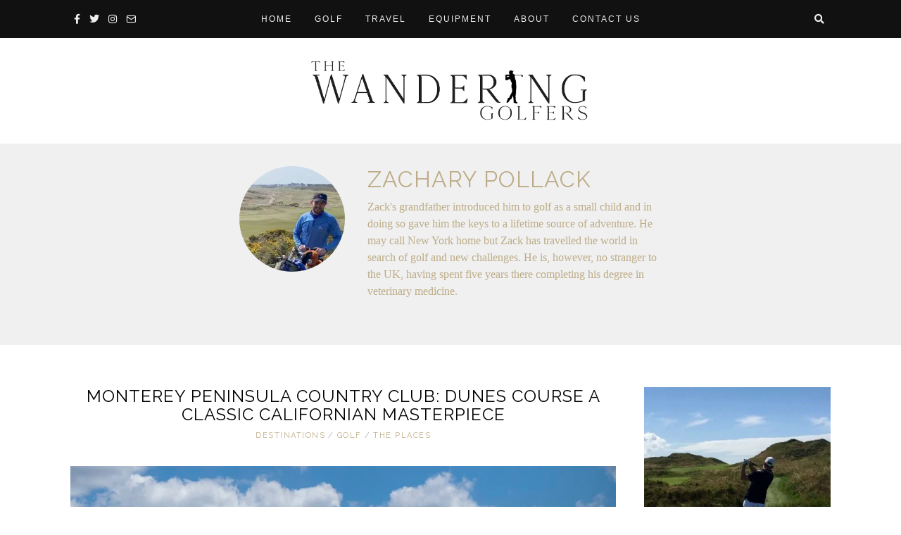

--- FILE ---
content_type: text/html; charset=UTF-8
request_url: https://thewanderinggolfers.com/author/zack-pollack/
body_size: 32083
content:
<!DOCTYPE html>
<html lang="en-US" class="no-js">
<head>
	<meta charset="UTF-8">
	<meta name="viewport" content="width=device-width, initial-scale=1.0">
	<link rel="profile" href="http://gmpg.org/xfn/11">
    
	<!--[if lt IE 9]>
	<script data-jetpack-boost="ignore" src="https://thewanderinggolfers.com/wp-content/themes/fox/v55/js/html5.js"></script>
	<![endif]-->
    
    
<meta name='robots' content='index, follow, max-image-preview:large, max-snippet:-1, max-video-preview:-1' />
	<style>img:is([sizes="auto" i], [sizes^="auto," i]) { contain-intrinsic-size: 3000px 1500px }</style>
	
 <!-- Jetpack Site Verification Tags -->
<meta name="google-site-verification" content="ymc_vJh1mZ1Jkn0GwoMqg-RA6lNbxl5D81ixazBuKrY" />

	<!-- This site is optimized with the Yoast SEO plugin v26.8 - https://yoast.com/product/yoast-seo-wordpress/ -->
	<title>Zachary Pollack</title>
	<link rel="canonical" href="https://thewanderinggolfers.com/author/zack-pollack/" />
	<meta property="og:locale" content="en_US" />
	<meta property="og:type" content="profile" />
	<meta property="og:title" content="Zachary Pollack" />
	<meta property="og:url" content="https://thewanderinggolfers.com/author/zack-pollack/" />
	<meta property="og:site_name" content="The Wandering Golfers" />
	<meta property="og:image" content="https://thewanderinggolfers.com/wp-content/uploads/2022/06/Unknown-1-150x150.jpeg" />
	<meta name="twitter:card" content="summary_large_image" />
	<meta name="twitter:site" content="@GolferWandering" />
	<script data-jetpack-boost="ignore" type="application/ld+json" class="yoast-schema-graph">{"@context":"https://schema.org","@graph":[{"@type":"ProfilePage","@id":"https://thewanderinggolfers.com/author/zack-pollack/","url":"https://thewanderinggolfers.com/author/zack-pollack/","name":"Zachary Pollack","isPartOf":{"@id":"https://thewanderinggolfers.com/#website"},"primaryImageOfPage":{"@id":"https://thewanderinggolfers.com/author/zack-pollack/#primaryimage"},"image":{"@id":"https://thewanderinggolfers.com/author/zack-pollack/#primaryimage"},"thumbnailUrl":"https://i0.wp.com/thewanderinggolfers.com/wp-content/uploads/2025/09/Monterey-Peninsula-Country-Club-Dunes-Course-scaled.jpg?fit=2560%2C1787&quality=89&ssl=1","breadcrumb":{"@id":"https://thewanderinggolfers.com/author/zack-pollack/#breadcrumb"},"inLanguage":"en-US","potentialAction":[{"@type":"ReadAction","target":["https://thewanderinggolfers.com/author/zack-pollack/"]}]},{"@type":"ImageObject","inLanguage":"en-US","@id":"https://thewanderinggolfers.com/author/zack-pollack/#primaryimage","url":"https://i0.wp.com/thewanderinggolfers.com/wp-content/uploads/2025/09/Monterey-Peninsula-Country-Club-Dunes-Course-scaled.jpg?fit=2560%2C1787&quality=89&ssl=1","contentUrl":"https://i0.wp.com/thewanderinggolfers.com/wp-content/uploads/2025/09/Monterey-Peninsula-Country-Club-Dunes-Course-scaled.jpg?fit=2560%2C1787&quality=89&ssl=1","width":2560,"height":1787,"caption":"Ocean breezes and dune landscapes create a timeless setting for MPCC golf. Credit: JP Henebry"},{"@type":"BreadcrumbList","@id":"https://thewanderinggolfers.com/author/zack-pollack/#breadcrumb","itemListElement":[{"@type":"ListItem","position":1,"name":"Home","item":"https://thewanderinggolfers.com/"},{"@type":"ListItem","position":2,"name":"Zachary Pollack"}]},{"@type":"WebSite","@id":"https://thewanderinggolfers.com/#website","url":"https://thewanderinggolfers.com/","name":"The Wandering Golfers","description":"Not all those who wander are lost","publisher":{"@id":"https://thewanderinggolfers.com/#organization"},"potentialAction":[{"@type":"SearchAction","target":{"@type":"EntryPoint","urlTemplate":"https://thewanderinggolfers.com/?s={search_term_string}"},"query-input":{"@type":"PropertyValueSpecification","valueRequired":true,"valueName":"search_term_string"}}],"inLanguage":"en-US"},{"@type":"Organization","@id":"https://thewanderinggolfers.com/#organization","name":"The Wandering Golfers","url":"https://thewanderinggolfers.com/","logo":{"@type":"ImageObject","inLanguage":"en-US","@id":"https://thewanderinggolfers.com/#/schema/logo/image/","url":"https://i0.wp.com/thewanderinggolfers.com/wp-content/uploads/2021/03/Logo-tight-crop.jpeg?fit=639%2C141&ssl=1","contentUrl":"https://i0.wp.com/thewanderinggolfers.com/wp-content/uploads/2021/03/Logo-tight-crop.jpeg?fit=639%2C141&ssl=1","width":639,"height":141,"caption":"The Wandering Golfers"},"image":{"@id":"https://thewanderinggolfers.com/#/schema/logo/image/"},"sameAs":["https://www.facebook.com/TheWanderingGolfers/","https://x.com/GolferWandering","https://www.instagram.com/thewanderinggolfers/"]},{"@type":"Person","@id":"https://thewanderinggolfers.com/#/schema/person/05b9102ddae622aa973d1166021bebcd","name":"Zachary Pollack","image":{"@type":"ImageObject","inLanguage":"en-US","@id":"https://thewanderinggolfers.com/#/schema/person/image/","url":"https://secure.gravatar.com/avatar/08fe07bf97389defc884946f708f3dd3663b42b3201afc706ef90b98dcfa1b48?s=96&d=mm&r=g","contentUrl":"https://secure.gravatar.com/avatar/08fe07bf97389defc884946f708f3dd3663b42b3201afc706ef90b98dcfa1b48?s=96&d=mm&r=g","caption":"Zachary Pollack"},"description":"Zack's grandfather introduced him to golf as a small child and in doing so gave him the keys to a lifetime source of adventure. He may call New York home but Zack has travelled the world in search of golf and new challenges. He is, however, no stranger to the UK, having spent five years there completing his degree in veterinary medicine.","mainEntityOfPage":{"@id":"https://thewanderinggolfers.com/author/zack-pollack/"}}]}</script>
	<!-- / Yoast SEO plugin. -->


<link rel="manifest" href="/pwa-manifest.json">
<link rel="apple-touch-icon" sizes="512x512" href="https://thewanderinggolfers.com/wp-content/uploads/2024/06/TWG-icon.png">
<link rel="apple-touch-icon-precomposed" sizes="192x192" href="https://thewanderinggolfers.com/wp-content/uploads/2024/06/The-Wandering-Golfers-icon-192x192-2.png">
<link rel='dns-prefetch' href='//stats.wp.com' />
<link rel='dns-prefetch' href='//fonts.googleapis.com' />
<link rel='preconnect' href='//i0.wp.com' />
<link href='https://fonts.gstatic.com' crossorigin rel='preconnect' />
<link rel="alternate" type="application/rss+xml" title="The Wandering Golfers &raquo; Feed" href="https://thewanderinggolfers.com/feed/" />
<link rel="alternate" type="application/rss+xml" title="The Wandering Golfers &raquo; Comments Feed" href="https://thewanderinggolfers.com/comments/feed/" />
<link rel="alternate" type="application/rss+xml" title="The Wandering Golfers &raquo; Posts by Zachary Pollack Feed" href="https://thewanderinggolfers.com/author/zack-pollack/feed/" />
		<!-- This site uses the Google Analytics by MonsterInsights plugin v9.11.1 - Using Analytics tracking - https://www.monsterinsights.com/ -->
							
			
							<!-- / Google Analytics by MonsterInsights -->
		
<link rel='stylesheet' id='all-css-9ac30016139af662c0534cc19b529c32' href='https://thewanderinggolfers.com/wp-content/boost-cache/static/560e981f9b.min.css' type='text/css' media='all' />
<style id='style-inline-css'>
.color-accent,.social-list.style-plain:not(.style-text_color) a:hover,.wi-mainnav ul.menu ul > li:hover > a,
    .wi-mainnav ul.menu ul li.current-menu-item > a,
    .wi-mainnav ul.menu ul li.current-menu-ancestor > a,.related-title a:hover,.pagination-1 a.page-numbers:hover,.pagination-4 a.page-numbers:hover,.page-links > a:hover,.reading-progress-wrapper,.widget_archive a:hover, .widget_nav_menu a:hover, .widget_meta a:hover, .widget_recent_entries a:hover, .widget_categories a:hover, .widget_product_categories a:hover,.tagcloud a:hover,.header-cart a:hover,.woocommerce .star-rating span:before,.null-instagram-feed .clear a:hover,.widget a.readmore:hover{color:#bdac87}.bg-accent,html .mejs-controls .mejs-time-rail .mejs-time-current,.fox-btn.btn-primary, button.btn-primary, input.btn-primary[type="button"], input.btn-primary[type="reset"], input.btn-primary[type="submit"],.social-list.style-black a:hover,.style--slider-nav-text .flex-direction-nav a:hover, .style--slider-nav-text .slick-nav:hover,.header-cart-icon .num,.post-item-thumbnail:hover .video-indicator-solid,a.more-link:hover,.post-newspaper .related-thumbnail,.pagination-4 span.page-numbers:not(.dots),.review-item.overall .review-score,#respond #submit:hover,.dropcap-color, .style--dropcap-color .enable-dropcap .dropcap-content > p:first-of-type:first-letter, .style--dropcap-color p.has-drop-cap:not(:focus):first-letter,.style--list-widget-3 .fox-post-count,.style--tagcloud-3 .tagcloud a:hover,.blog-widget-small .thumbnail-index,.foxmc-button-primary input[type="submit"],#footer-search .submit:hover,.wpcf7-submit:hover,.woocommerce .widget_price_filter .ui-slider .ui-slider-range,
.woocommerce .widget_price_filter .ui-slider .ui-slider-handle,.woocommerce span.onsale,
.woocommerce ul.products li.product .onsale,.woocommerce #respond input#submit.alt:hover,
.woocommerce a.button.alt:hover,
.woocommerce button.button.alt:hover,
.woocommerce input.button.alt:hover,.woocommerce a.add_to_cart_button:hover,.woocommerce #review_form #respond .form-submit input:hover{background-color:#bdac87}.review-item.overall .review-score,.partial-content,.style--tagcloud-3 .tagcloud a:hover,.null-instagram-feed .clear a:hover{border-color:#bdac87}.reading-progress-wrapper::-webkit-progress-value{background-color:#bdac87}.reading-progress-wrapper::-moz-progress-value{background-color:#bdac87}.home.blog .wi-content{padding-bottom:10px}.header-row-branding{padding-top:30px;padding-bottom:30px}.header-search-wrapper .search-btn, .header-cart-icon, .hamburger-btn{font-size:14px}.modal-search-wrapper{background-color:#111111}.modal-search-wrapper,.modal-search-wrapper .searchform .s,.modal-search-wrapper .close-modal,.modal-search-wrapper .searchform .submit{color:#ffffff}.sticky-element-height, .header-sticky-element.before-sticky{height:10px}html .fox-theme .sticky-header-background{background-color:#111111}.fox-logo img{width:400px}.wi-mainnav ul.menu > li > a, .header-social.style-plain:not(.style-text_color) a, .header-search-wrapper .search-btn, .header-cart-icon a, .hamburger-btn{color:#eeeeee}.wi-mainnav ul.menu > li:hover > a{color:#ffffff}.wi-mainnav ul.menu > li.current-menu-item > a, .wi-mainnav ul.menu > li.current-menu-ancestor > a,
    .row-nav-style-active-1 .wi-mainnav ul.menu > li.current-menu-item > a, .row-nav-style-active-1 .wi-mainnav ul.menu > li.current-menu-ancestor > a {color:#bdac87}.wi-mainnav ul.menu ul > li, .mega-sep{border-color:#000}.footer-col-sep{border-color:#000}#footer-logo img{width:320px}.footer-social-list .scl-text{font-size:10px}#backtotop.backtotop-circle, #backtotop.backtotop-square{border-width:0px}#backtotop{color:#ffffff;background-color:#cccccc;border-color:#000}#backtotop:hover{background-color:#aaaaaa}.post-item-title.post-title{font-size:1.5em}.single .wi-content{padding-top:0px}.hero-text--center .hero-overlay{opacity:0.2}.share-style-custom a{width:30px}.fox-share.color-custom a{color:#bdac87}.fox-share.background-custom a{background-color:#f0f0f0}.fox-share.hover-color-custom a:hover{color:#111111}.fox-share.hover-background-custom a:hover{background-color:#dddddd}.reading-progress-wrapper{height:2px}a{color:#bdac87}a:hover{color:#bdac87}textarea,table,td, th,.fox-input,
input[type="color"], input[type="date"], input[type="datetime"], input[type="datetime-local"], input[type="email"], input[type="month"], input[type="number"], input[type="password"], input[type="search"], input[type="tel"], input[type="text"], input[type="time"], input[type="url"], input[type="week"], input:not([type]), textarea,select,.fox-slider-rich,.style--tag-block .fox-term-list a,.header-sticky-element.before-sticky,.post-sep,.blog-related,.blog-related .line,.post-list-sep,.article-small,
.article-tall,.article-small-list,.pagination-1 .pagination-inner,.toparea > .container,.single-heading,.single-heading span:before, .single-heading span:after,.authorbox-simple,.post-nav-simple,#posts-small-heading,.commentlist li + li > .comment-body,.commentlist ul.children,.hero-meta .header-main,.widget,.widget_archive ul, .widget_nav_menu ul, .widget_meta ul, .widget_recent_entries ul, .widget_categories ul, .widget_product_categories ul,.widget_archive li, .widget_nav_menu li, .widget_meta li, .widget_recent_entries li, .widget_categories li, .widget_product_categories li,#footer-widgets,#footer-bottom,#backtotop,.offcanvas-nav li + li > a,.woocommerce div.product .woocommerce-tabs ul.tabs:before,.woocommerce div.product .woocommerce-tabs ul.tabs li a,.products.related > h2,
.products.upsells > h2,
.cross-sells > h2,.woocommerce table.shop_table,#add_payment_method table.cart td.actions .coupon .input-text, .woocommerce-cart table.cart td.actions .coupon .input-text, .woocommerce-checkout table.cart td.actions .coupon .input-text,.woocommerce-MyAccount-navigation ul li + li{border-color:#000}.fox-input, input[type="color"], input[type="date"], input[type="datetime"], input[type="datetime-local"], input[type="email"], input[type="month"], input[type="number"], input[type="password"], input[type="search"], input[type="tel"], input[type="text"], input[type="time"], input[type="url"], input[type="week"], input:not([type]), textarea{color:#777777}.fox-input:focus, input[type="color"]:focus, input[type="date"]:focus, input[type="datetime"]:focus, input[type="datetime-local"]:focus, input[type="email"]:focus, input[type="month"]:focus, input[type="number"]:focus, input[type="password"]:focus, input[type="search"]:focus, input[type="tel"]:focus, input[type="text"]:focus, input[type="time"]:focus, input[type="url"]:focus, input[type="week"]:focus, input:not([type]):focus, textarea:focus{color:#111111}.widget-title{color:#ffffff;background-color:#000000;text-align:center}.wi-dropcap,.enable-dropcap .dropcap-content > p:first-of-type:first-letter, p.has-drop-cap:not(:focus):first-letter{font-weight:800}.wp-caption-text, .post-thumbnail-standard figcaption, .wp-block-image figcaption, .blocks-gallery-caption{color:#999999;text-align:center}.wi-titlebar{background-color:#f0f0f0}.archive-title, .archive-description, .titlebar-user{color:#bdac87}.post-item-title a:hover{text-decoration:none}.post-item-meta{color:#aaaaaa}.post-item-meta a{color:#bdac87}.post-item-meta a:hover{color:#bdac87}.hamburger-open-icon img{width:20px}#masthead-mobile{color:#111111}#mobile-logo img{height:30px}.woocommerce ul.products li.product h3,.woocommerce ul.products li.product .price, .product-thumbnail-inner{text-align:center}@media (min-width: 1200px) {.container,.cool-thumbnail-size-big .post-thumbnail{width:1080px}body.layout-boxed .wi-wrapper{width:1140px}}@media (min-width:1024px) {.secondary, .section-secondary{width:265px}.has-sidebar .primary, .section-has-sidebar .section-primary, .section-sep{width:calc(100% - 265px)}}body,.font-body,.post-item-subtitle,body.single:not(.elementor-page) .entry-content,body.page:not(.elementor-page) .entry-content,.fox-input,input[type="color"],input[type="date"],input[type="datetime"],input[type="datetime-local"],input[type="email"],input[type="month"],input[type="number"],input[type="password"],input[type="search"],input[type="tel"],input[type="text"],input[type="time"],input[type="url"],input[type="week"],input:not([type]),textarea,blockquote,.wi-dropcap,.enable-dropcap .dropcap-content > p:first-of-type:first-letter,p.has-drop-cap:not(:focus):first-letter,.wp-caption-text,.post-thumbnail-standard figcaption,.wp-block-image figcaption,.blocks-gallery-caption,.footer-copyright{font-family:Times New Roman}.font-heading,h1,h2,h3,h4,h5,h6,.wp-block-quote.is-large cite,.wp-block-quote.is-style-large cite,.fox-btn,button,input[type="button"],input[type="reset"],input[type="submit"],.fox-term-list,.wp-block-cover-text,.title-label,.thumbnail-view,.post-item-meta,.readmore,a.more-link,.post-big a.more-link,.style--slider-navtext .flex-direction-nav a,.min-logo-text,.page-links-container,.authorbox-nav,.post-navigation .post-title,.review-criterion,.review-score,.review-text,.commentlist .fn,.reply a,.widget_archive,.widget_nav_menu,.widget_meta,.widget_recent_entries,.widget_categories,.widget_product_categories,.widget_rss > ul a.rsswidget,.widget_rss > ul > li > cite,.widget_recent_comments,#backtotop,.view-count,.tagcloud,.woocommerce span.onsale,.woocommerce ul.products li.product .onsale,.woocommerce #respond input#submit,.woocommerce a.button,.woocommerce button.button,.woocommerce input.button,.woocommerce a.added_to_cart,.woocommerce nav.woocommerce-pagination ul,.woocommerce div.product p.price,.woocommerce div.product span.price,.woocommerce div.product .woocommerce-tabs ul.tabs li a,.woocommerce #reviews #comments ol.commentlist li .comment-text p.meta,.woocommerce table.shop_table th,.woocommerce table.shop_table td.product-name a,.fox-logo,.mobile-logo-text,.slogan,.post-item-title,.archive-title,.single .post-item-title.post-title,.page-title,.single-heading,.widget-title,.section-heading h2,.fox-heading .heading-title-main,.article-big .readmore{font-family:"Raleway",sans-serif}.standalone-categories,.wi-mainnav ul.menu > li > a,.footer-bottom .widget_nav_menu,#footernav,.offcanvas-nav,.wi-mainnav ul.menu ul,.header-builder .widget_nav_menu  ul.menu ul,.footer-bottom .widget_nav_menu a,#footernav a{font-family:}#footer-widgets{border-top-width:0px;border-bottom-width:1px;border-color:#222222;border-style:dashed}#footer-bottom{padding-top:20px;padding-bottom:20px}#titlebar .container{border-top-color:#000;border-bottom-color:#000}.wi-mainnav ul.menu ul{border-color:#000000;border-width:1px;border-style:solid}.widget-title{margin-bottom:16px;padding-top:4px;padding-bottom:4px;padding-left:0px;padding-right:0px}blockquote{border-top-width:2px;border-bottom-width:2px}#footer-widgets{background-color:#111111}body, .font-body{font-size:16px;font-weight:400;font-style:normal;text-transform:none;letter-spacing:0px;line-height:1.5}h2, h1, h3, h4, h5, h6{font-weight:400;font-style:normal;text-transform:uppercase;letter-spacing:1px;line-height:1.2}h2{font-size:2.0625em}h3{font-size:1.625em}h4{font-size:1.25em}.fox-logo, .min-logo-text, .mobile-logo-text{font-size:60px;font-weight:300;font-style:normal;text-transform:uppercase;letter-spacing:0px;line-height:1.1}.slogan{font-size:0px;letter-spacing:0px}.wi-mainnav ul.menu > li > a, .footer-bottom .widget_nav_menu, #footernav, .offcanvas-nav{font-size:12px;font-weight:200;font-style:normal;text-transform:uppercase;letter-spacing:2px}.wi-mainnav ul.menu ul, .header-builder .widget_nav_menu  ul.menu ul{font-size:11px;font-weight:200;font-style:normal;text-transform:uppercase;letter-spacing:2px}.post-item-title{font-weight:400;font-style:normal;text-transform:uppercase;letter-spacing:1px}.post-item-meta{font-size:11px;text-transform:uppercase;letter-spacing:1.5px}.standalone-categories{font-size:11px;font-weight:700;font-style:normal;text-transform:uppercase;letter-spacing:1px}.archive-title{font-size:2em;font-weight:300;font-style:normal}.single .post-item-title.post-title, .page-title{font-style:normal}.post-item-subtitle{font-style:normal}body.single:not(.elementor-page) .entry-content, body.page:not(.elementor-page) .entry-content{font-size:19px;font-style:normal}.single-heading{font-weight:300;text-transform:uppercase;letter-spacing:1px}.widget-title{font-size:11px;text-transform:uppercase;letter-spacing:2px}.section-heading h2, .fox-heading .heading-title-main{font-weight:300;font-style:normal;text-transform:uppercase;letter-spacing:2px}.fox-btn, button, input[type="button"], input[type="reset"], input[type="submit"], .article-big .readmore{font-size:13px;text-transform:uppercase;letter-spacing:1px}.fox-input, input[type="color"], input[type="date"], input[type="datetime"], input[type="datetime-local"], input[type="email"], input[type="month"], input[type="number"], input[type="password"], input[type="search"], input[type="tel"], input[type="text"], input[type="time"], input[type="url"], input[type="week"], input:not([type]), textarea{font-style:italic}blockquote{font-size:1.5em;font-style:normal}.wi-dropcap,.enable-dropcap .dropcap-content > p:first-of-type:first-letter, p.has-drop-cap:not(:focus):first-letter{font-style:normal}.wp-caption-text, .post-thumbnail-standard figcaption, .wp-block-image figcaption, .blocks-gallery-caption{font-size:16px;font-style:italic}.footer-copyright{font-size:14px;font-style:italic}.footer-bottom .widget_nav_menu a, #footernav a{font-size:11px;font-style:normal;text-transform:uppercase;letter-spacing:1px}.offcanvas-nav{font-size:16px;text-transform:uppercase;letter-spacing:1px}@media only screen and (max-width: 1023px){body, .font-body{font-size:18px}h2{font-size:3em}h3{font-size:2em}h4{font-size:1.5em}.fox-logo, .min-logo-text, .mobile-logo-text{font-size:40px}.post-item-meta{font-size:12px}.standalone-categories{font-size:14px}.archive-title{font-size:2.5em}body.single:not(.elementor-page) .entry-content, body.page:not(.elementor-page) .entry-content{font-size:20px}.footer-copyright{font-size:16px}}@media only screen and (max-width: 567px){body, .font-body{font-size:20px}h2{font-size:3em}h3{font-size:2.2em}h4{font-size:1.75em}.fox-logo, .min-logo-text, .mobile-logo-text{font-size:20px}.post-item-meta{font-size:14px}.standalone-categories{font-size:16px}.archive-title{font-size:3.5 em}body.single:not(.elementor-page) .entry-content, body.page:not(.elementor-page) .entry-content{font-size:23px}blockquote{font-size:1.2em}.footer-copyright{font-size:18px}}.header-row-nav:not(.before-sticky) .wi-mainnav ul.menu > li{height:54px;line-height:54px;}
</style>
<style id='wp-emoji-styles-inline-css'>

	img.wp-smiley, img.emoji {
		display: inline !important;
		border: none !important;
		box-shadow: none !important;
		height: 1em !important;
		width: 1em !important;
		margin: 0 0.07em !important;
		vertical-align: -0.1em !important;
		background: none !important;
		padding: 0 !important;
	}
</style>
<style id='classic-theme-styles-inline-css'>
/*! This file is auto-generated */
.wp-block-button__link{color:#fff;background-color:#32373c;border-radius:9999px;box-shadow:none;text-decoration:none;padding:calc(.667em + 2px) calc(1.333em + 2px);font-size:1.125em}.wp-block-file__button{background:#32373c;color:#fff;text-decoration:none}
</style>
<style id='jetpack-sharing-buttons-style-inline-css'>
.jetpack-sharing-buttons__services-list{display:flex;flex-direction:row;flex-wrap:wrap;gap:0;list-style-type:none;margin:5px;padding:0}.jetpack-sharing-buttons__services-list.has-small-icon-size{font-size:12px}.jetpack-sharing-buttons__services-list.has-normal-icon-size{font-size:16px}.jetpack-sharing-buttons__services-list.has-large-icon-size{font-size:24px}.jetpack-sharing-buttons__services-list.has-huge-icon-size{font-size:36px}@media print{.jetpack-sharing-buttons__services-list{display:none!important}}.editor-styles-wrapper .wp-block-jetpack-sharing-buttons{gap:0;padding-inline-start:0}ul.jetpack-sharing-buttons__services-list.has-background{padding:1.25em 2.375em}
</style>
<style id='global-styles-inline-css'>
:root{--wp--preset--aspect-ratio--square: 1;--wp--preset--aspect-ratio--4-3: 4/3;--wp--preset--aspect-ratio--3-4: 3/4;--wp--preset--aspect-ratio--3-2: 3/2;--wp--preset--aspect-ratio--2-3: 2/3;--wp--preset--aspect-ratio--16-9: 16/9;--wp--preset--aspect-ratio--9-16: 9/16;--wp--preset--color--black: #000000;--wp--preset--color--cyan-bluish-gray: #abb8c3;--wp--preset--color--white: #ffffff;--wp--preset--color--pale-pink: #f78da7;--wp--preset--color--vivid-red: #cf2e2e;--wp--preset--color--luminous-vivid-orange: #ff6900;--wp--preset--color--luminous-vivid-amber: #fcb900;--wp--preset--color--light-green-cyan: #7bdcb5;--wp--preset--color--vivid-green-cyan: #00d084;--wp--preset--color--pale-cyan-blue: #8ed1fc;--wp--preset--color--vivid-cyan-blue: #0693e3;--wp--preset--color--vivid-purple: #9b51e0;--wp--preset--gradient--vivid-cyan-blue-to-vivid-purple: linear-gradient(135deg,rgba(6,147,227,1) 0%,rgb(155,81,224) 100%);--wp--preset--gradient--light-green-cyan-to-vivid-green-cyan: linear-gradient(135deg,rgb(122,220,180) 0%,rgb(0,208,130) 100%);--wp--preset--gradient--luminous-vivid-amber-to-luminous-vivid-orange: linear-gradient(135deg,rgba(252,185,0,1) 0%,rgba(255,105,0,1) 100%);--wp--preset--gradient--luminous-vivid-orange-to-vivid-red: linear-gradient(135deg,rgba(255,105,0,1) 0%,rgb(207,46,46) 100%);--wp--preset--gradient--very-light-gray-to-cyan-bluish-gray: linear-gradient(135deg,rgb(238,238,238) 0%,rgb(169,184,195) 100%);--wp--preset--gradient--cool-to-warm-spectrum: linear-gradient(135deg,rgb(74,234,220) 0%,rgb(151,120,209) 20%,rgb(207,42,186) 40%,rgb(238,44,130) 60%,rgb(251,105,98) 80%,rgb(254,248,76) 100%);--wp--preset--gradient--blush-light-purple: linear-gradient(135deg,rgb(255,206,236) 0%,rgb(152,150,240) 100%);--wp--preset--gradient--blush-bordeaux: linear-gradient(135deg,rgb(254,205,165) 0%,rgb(254,45,45) 50%,rgb(107,0,62) 100%);--wp--preset--gradient--luminous-dusk: linear-gradient(135deg,rgb(255,203,112) 0%,rgb(199,81,192) 50%,rgb(65,88,208) 100%);--wp--preset--gradient--pale-ocean: linear-gradient(135deg,rgb(255,245,203) 0%,rgb(182,227,212) 50%,rgb(51,167,181) 100%);--wp--preset--gradient--electric-grass: linear-gradient(135deg,rgb(202,248,128) 0%,rgb(113,206,126) 100%);--wp--preset--gradient--midnight: linear-gradient(135deg,rgb(2,3,129) 0%,rgb(40,116,252) 100%);--wp--preset--font-size--small: 13px;--wp--preset--font-size--medium: 20px;--wp--preset--font-size--large: 36px;--wp--preset--font-size--x-large: 42px;--wp--preset--spacing--20: 0.44rem;--wp--preset--spacing--30: 0.67rem;--wp--preset--spacing--40: 1rem;--wp--preset--spacing--50: 1.5rem;--wp--preset--spacing--60: 2.25rem;--wp--preset--spacing--70: 3.38rem;--wp--preset--spacing--80: 5.06rem;--wp--preset--shadow--natural: 6px 6px 9px rgba(0, 0, 0, 0.2);--wp--preset--shadow--deep: 12px 12px 50px rgba(0, 0, 0, 0.4);--wp--preset--shadow--sharp: 6px 6px 0px rgba(0, 0, 0, 0.2);--wp--preset--shadow--outlined: 6px 6px 0px -3px rgba(255, 255, 255, 1), 6px 6px rgba(0, 0, 0, 1);--wp--preset--shadow--crisp: 6px 6px 0px rgba(0, 0, 0, 1);}:where(.is-layout-flex){gap: 0.5em;}:where(.is-layout-grid){gap: 0.5em;}body .is-layout-flex{display: flex;}.is-layout-flex{flex-wrap: wrap;align-items: center;}.is-layout-flex > :is(*, div){margin: 0;}body .is-layout-grid{display: grid;}.is-layout-grid > :is(*, div){margin: 0;}:where(.wp-block-columns.is-layout-flex){gap: 2em;}:where(.wp-block-columns.is-layout-grid){gap: 2em;}:where(.wp-block-post-template.is-layout-flex){gap: 1.25em;}:where(.wp-block-post-template.is-layout-grid){gap: 1.25em;}.has-black-color{color: var(--wp--preset--color--black) !important;}.has-cyan-bluish-gray-color{color: var(--wp--preset--color--cyan-bluish-gray) !important;}.has-white-color{color: var(--wp--preset--color--white) !important;}.has-pale-pink-color{color: var(--wp--preset--color--pale-pink) !important;}.has-vivid-red-color{color: var(--wp--preset--color--vivid-red) !important;}.has-luminous-vivid-orange-color{color: var(--wp--preset--color--luminous-vivid-orange) !important;}.has-luminous-vivid-amber-color{color: var(--wp--preset--color--luminous-vivid-amber) !important;}.has-light-green-cyan-color{color: var(--wp--preset--color--light-green-cyan) !important;}.has-vivid-green-cyan-color{color: var(--wp--preset--color--vivid-green-cyan) !important;}.has-pale-cyan-blue-color{color: var(--wp--preset--color--pale-cyan-blue) !important;}.has-vivid-cyan-blue-color{color: var(--wp--preset--color--vivid-cyan-blue) !important;}.has-vivid-purple-color{color: var(--wp--preset--color--vivid-purple) !important;}.has-black-background-color{background-color: var(--wp--preset--color--black) !important;}.has-cyan-bluish-gray-background-color{background-color: var(--wp--preset--color--cyan-bluish-gray) !important;}.has-white-background-color{background-color: var(--wp--preset--color--white) !important;}.has-pale-pink-background-color{background-color: var(--wp--preset--color--pale-pink) !important;}.has-vivid-red-background-color{background-color: var(--wp--preset--color--vivid-red) !important;}.has-luminous-vivid-orange-background-color{background-color: var(--wp--preset--color--luminous-vivid-orange) !important;}.has-luminous-vivid-amber-background-color{background-color: var(--wp--preset--color--luminous-vivid-amber) !important;}.has-light-green-cyan-background-color{background-color: var(--wp--preset--color--light-green-cyan) !important;}.has-vivid-green-cyan-background-color{background-color: var(--wp--preset--color--vivid-green-cyan) !important;}.has-pale-cyan-blue-background-color{background-color: var(--wp--preset--color--pale-cyan-blue) !important;}.has-vivid-cyan-blue-background-color{background-color: var(--wp--preset--color--vivid-cyan-blue) !important;}.has-vivid-purple-background-color{background-color: var(--wp--preset--color--vivid-purple) !important;}.has-black-border-color{border-color: var(--wp--preset--color--black) !important;}.has-cyan-bluish-gray-border-color{border-color: var(--wp--preset--color--cyan-bluish-gray) !important;}.has-white-border-color{border-color: var(--wp--preset--color--white) !important;}.has-pale-pink-border-color{border-color: var(--wp--preset--color--pale-pink) !important;}.has-vivid-red-border-color{border-color: var(--wp--preset--color--vivid-red) !important;}.has-luminous-vivid-orange-border-color{border-color: var(--wp--preset--color--luminous-vivid-orange) !important;}.has-luminous-vivid-amber-border-color{border-color: var(--wp--preset--color--luminous-vivid-amber) !important;}.has-light-green-cyan-border-color{border-color: var(--wp--preset--color--light-green-cyan) !important;}.has-vivid-green-cyan-border-color{border-color: var(--wp--preset--color--vivid-green-cyan) !important;}.has-pale-cyan-blue-border-color{border-color: var(--wp--preset--color--pale-cyan-blue) !important;}.has-vivid-cyan-blue-border-color{border-color: var(--wp--preset--color--vivid-cyan-blue) !important;}.has-vivid-purple-border-color{border-color: var(--wp--preset--color--vivid-purple) !important;}.has-vivid-cyan-blue-to-vivid-purple-gradient-background{background: var(--wp--preset--gradient--vivid-cyan-blue-to-vivid-purple) !important;}.has-light-green-cyan-to-vivid-green-cyan-gradient-background{background: var(--wp--preset--gradient--light-green-cyan-to-vivid-green-cyan) !important;}.has-luminous-vivid-amber-to-luminous-vivid-orange-gradient-background{background: var(--wp--preset--gradient--luminous-vivid-amber-to-luminous-vivid-orange) !important;}.has-luminous-vivid-orange-to-vivid-red-gradient-background{background: var(--wp--preset--gradient--luminous-vivid-orange-to-vivid-red) !important;}.has-very-light-gray-to-cyan-bluish-gray-gradient-background{background: var(--wp--preset--gradient--very-light-gray-to-cyan-bluish-gray) !important;}.has-cool-to-warm-spectrum-gradient-background{background: var(--wp--preset--gradient--cool-to-warm-spectrum) !important;}.has-blush-light-purple-gradient-background{background: var(--wp--preset--gradient--blush-light-purple) !important;}.has-blush-bordeaux-gradient-background{background: var(--wp--preset--gradient--blush-bordeaux) !important;}.has-luminous-dusk-gradient-background{background: var(--wp--preset--gradient--luminous-dusk) !important;}.has-pale-ocean-gradient-background{background: var(--wp--preset--gradient--pale-ocean) !important;}.has-electric-grass-gradient-background{background: var(--wp--preset--gradient--electric-grass) !important;}.has-midnight-gradient-background{background: var(--wp--preset--gradient--midnight) !important;}.has-small-font-size{font-size: var(--wp--preset--font-size--small) !important;}.has-medium-font-size{font-size: var(--wp--preset--font-size--medium) !important;}.has-large-font-size{font-size: var(--wp--preset--font-size--large) !important;}.has-x-large-font-size{font-size: var(--wp--preset--font-size--x-large) !important;}
:where(.wp-block-post-template.is-layout-flex){gap: 1.25em;}:where(.wp-block-post-template.is-layout-grid){gap: 1.25em;}
:where(.wp-block-columns.is-layout-flex){gap: 2em;}:where(.wp-block-columns.is-layout-grid){gap: 2em;}
:root :where(.wp-block-pullquote){font-size: 1.5em;line-height: 1.6;}
</style>
<link rel='stylesheet' id='wi-fonts-css' href='https://fonts.googleapis.com/css?family=Raleway%3A300%2C400%2C700&#038;display=swap&#038;ver=5.5.4.6' media='all' />





<link rel="https://api.w.org/" href="https://thewanderinggolfers.com/wp-json/" /><link rel="alternate" title="JSON" type="application/json" href="https://thewanderinggolfers.com/wp-json/wp/v2/users/11" /><link rel="EditURI" type="application/rsd+xml" title="RSD" href="https://thewanderinggolfers.com/xmlrpc.php?rsd" />
<meta name="generator" content="WordPress 6.8.3" />
	<style>img#wpstats{display:none}</style>
		<meta name="generator" content="Elementor 3.34.3; features: e_font_icon_svg, additional_custom_breakpoints; settings: css_print_method-external, google_font-enabled, font_display-auto">
			<style>
				.e-con.e-parent:nth-of-type(n+4):not(.e-lazyloaded):not(.e-no-lazyload),
				.e-con.e-parent:nth-of-type(n+4):not(.e-lazyloaded):not(.e-no-lazyload) * {
					background-image: none !important;
				}
				@media screen and (max-height: 1024px) {
					.e-con.e-parent:nth-of-type(n+3):not(.e-lazyloaded):not(.e-no-lazyload),
					.e-con.e-parent:nth-of-type(n+3):not(.e-lazyloaded):not(.e-no-lazyload) * {
						background-image: none !important;
					}
				}
				@media screen and (max-height: 640px) {
					.e-con.e-parent:nth-of-type(n+2):not(.e-lazyloaded):not(.e-no-lazyload),
					.e-con.e-parent:nth-of-type(n+2):not(.e-lazyloaded):not(.e-no-lazyload) * {
						background-image: none !important;
					}
				}
			</style>
			<link rel="icon" href="https://i0.wp.com/thewanderinggolfers.com/wp-content/uploads/2021/03/cropped-The-Wandering-Golfers-icon-1.jpg?fit=32%2C32&#038;quality=89&#038;ssl=1" sizes="32x32" />
<link rel="icon" href="https://i0.wp.com/thewanderinggolfers.com/wp-content/uploads/2021/03/cropped-The-Wandering-Golfers-icon-1.jpg?fit=192%2C192&#038;quality=89&#038;ssl=1" sizes="192x192" />
<meta name="msapplication-TileImage" content="https://i0.wp.com/thewanderinggolfers.com/wp-content/uploads/2021/03/cropped-The-Wandering-Golfers-icon-1.jpg?fit=270%2C270&#038;quality=89&#038;ssl=1" />
<meta name="pwaforwp" content="wordpress-plugin"/>
        <meta name="theme-color" content="#D5E0EB">
        <meta name="apple-mobile-web-app-title" content="The Wandering Golfers">
        <meta name="application-name" content="The Wandering Golfers">
        <meta name="apple-mobile-web-app-capable" content="yes">
        <meta name="apple-mobile-web-app-status-bar-style" content="default">
        <meta name="mobile-web-app-capable" content="yes">
        <meta name="apple-touch-fullscreen" content="yes">
<link rel="apple-touch-icon" sizes="192x192" href="https://thewanderinggolfers.com/wp-content/uploads/2024/06/The-Wandering-Golfers-icon-192x192-2.png">
<link rel="apple-touch-icon" sizes="512x512" href="https://thewanderinggolfers.com/wp-content/uploads/2024/06/TWG-icon.png">
<link rel="apple-touch-startup-image" media="screen and (device-width: 320px) and (device-height: 568px) and (-webkit-device-pixel-ratio: 2) and (orientation: landscape)" href="https://thewanderinggolfers.com/wp-content/uploads/2024/06/TWG-icon.png"/>
<link rel="apple-touch-startup-image" media="screen and (device-width: 320px) and (device-height: 568px) and (-webkit-device-pixel-ratio: 2) and (orientation: portrait)" href="https://thewanderinggolfers.com/wp-content/uploads/2024/06/TWG-icon.png"/>
<link rel="apple-touch-startup-image" media="screen and (device-width: 414px) and (device-height: 896px) and (-webkit-device-pixel-ratio: 3) and (orientation: landscape)" href="https://thewanderinggolfers.com/wp-content/uploads/2024/06/TWG-icon.png"/>
<link rel="apple-touch-startup-image" media="screen and (device-width: 414px) and (device-height: 896px) and (-webkit-device-pixel-ratio: 2) and (orientation: landscape)" href="https://thewanderinggolfers.com/wp-content/uploads/2024/06/TWG-icon.png"/>
<link rel="apple-touch-startup-image" media="screen and (device-width: 375px) and (device-height: 812px) and (-webkit-device-pixel-ratio: 3) and (orientation: portrait)" href="https://thewanderinggolfers.com/wp-content/uploads/2024/06/TWG-icon.png"/>
<link rel="apple-touch-startup-image" media="screen and (device-width: 414px) and (device-height: 896px) and (-webkit-device-pixel-ratio: 2) and (orientation: portrait)" href="https://thewanderinggolfers.com/wp-content/uploads/2024/06/TWG-icon.png"/>
<link rel="apple-touch-startup-image" media="screen and (device-width: 375px) and (device-height: 812px) and (-webkit-device-pixel-ratio: 3) and (orientation: landscape)" href="https://thewanderinggolfers.com/wp-content/uploads/2024/06/TWG-icon.png"/>
<link rel="apple-touch-startup-image" media="screen and (device-width: 414px) and (device-height: 736px) and (-webkit-device-pixel-ratio: 3) and (orientation: portrait)" href="https://thewanderinggolfers.com/wp-content/uploads/2024/06/TWG-icon.png"/>
<link rel="apple-touch-startup-image" media="screen and (device-width: 414px) and (device-height: 736px) and (-webkit-device-pixel-ratio: 3) and (orientation: landscape)" href="https://thewanderinggolfers.com/wp-content/uploads/2024/06/TWG-icon.png"/>
<link rel="apple-touch-startup-image" media="screen and (device-width: 375px) and (device-height: 667px) and (-webkit-device-pixel-ratio: 2) and (orientation: landscape)" href="https://thewanderinggolfers.com/wp-content/uploads/2024/06/TWG-icon.png"/>
<link rel="apple-touch-startup-image" media="screen and (device-width: 375px) and (device-height: 667px) and (-webkit-device-pixel-ratio: 2) and (orientation: portrait)" href="https://thewanderinggolfers.com/wp-content/uploads/2024/06/TWG-icon.png"/>
<link rel="apple-touch-startup-image" media="screen and (device-width: 1024px) and (device-height: 1366px) and (-webkit-device-pixel-ratio: 2) and (orientation: landscape)" href="https://thewanderinggolfers.com/wp-content/uploads/2024/06/TWG-icon.png"/>
<link rel="apple-touch-startup-image" media="screen and (device-width: 1024px) and (device-height: 1366px) and (-webkit-device-pixel-ratio: 2) and (orientation: portrait)" href="https://thewanderinggolfers.com/wp-content/uploads/2024/06/TWG-icon.png"/>
<link rel="apple-touch-startup-image" media="screen and (device-width: 834px) and (device-height: 1194px) and (-webkit-device-pixel-ratio: 2) and (orientation: landscape)" href="https://thewanderinggolfers.com/wp-content/uploads/2024/06/TWG-icon.png"/>
<link rel="apple-touch-startup-image" media="screen and (device-width: 834px) and (device-height: 1194px) and (-webkit-device-pixel-ratio: 2) and (orientation: portrait)" href="https://thewanderinggolfers.com/wp-content/uploads/2024/06/TWG-icon.png"/>
<link rel="apple-touch-startup-image" media="screen and (device-width: 834px) and (device-height: 1112px) and (-webkit-device-pixel-ratio: 2) and (orientation: landscape)" href="https://thewanderinggolfers.com/wp-content/uploads/2024/06/TWG-icon.png"/>
<link rel="apple-touch-startup-image" media="screen and (device-width: 414px) and (device-height: 896px) and (-webkit-device-pixel-ratio: 3) and (orientation: portrait)" href="https://thewanderinggolfers.com/wp-content/uploads/2024/06/TWG-icon.png"/>
<link rel="apple-touch-startup-image" media="screen and (device-width: 834px) and (device-height: 1112px) and (-webkit-device-pixel-ratio: 2) and (orientation: portrait)" href="https://thewanderinggolfers.com/wp-content/uploads/2024/06/TWG-icon.png"/>
<link rel="apple-touch-startup-image" media="screen and (device-width: 768px) and (device-height: 1024px) and (-webkit-device-pixel-ratio: 2) and (orientation: portrait)" href="https://thewanderinggolfers.com/wp-content/uploads/2024/06/TWG-icon.png"/>
<link rel="apple-touch-startup-image" media="screen and (device-width: 768px) and (device-height: 1024px) and (-webkit-device-pixel-ratio: 2) and (orientation: landscape)" href="https://thewanderinggolfers.com/wp-content/uploads/2024/06/TWG-icon.png"/>
<link rel="apple-touch-startup-image" media="screen and (device-width: 390px) and (device-height: 844px) and (-webkit-device-pixel-ratio: 3) and (orientation: portrait)" href="https://thewanderinggolfers.com/wp-content/uploads/2024/06/TWG-icon.png"/>
<link rel="apple-touch-startup-image" media="screen and (device-width: 844px) and (device-height: 390px) and (-webkit-device-pixel-ratio: 3) and (orientation: landscape)" href="https://thewanderinggolfers.com/wp-content/uploads/2024/06/TWG-icon.png"/>
<link rel="apple-touch-startup-image" media="screen and (device-width: 926px) and (device-height: 428px) and (-webkit-device-pixel-ratio: 3) and (orientation: landscape)" href="https://thewanderinggolfers.com/wp-content/uploads/2024/06/TWG-icon.png"/>
<link rel="apple-touch-startup-image" media="screen and (device-width: 428px) and (device-height: 926px) and (-webkit-device-pixel-ratio: 3) and (orientation: portrait)" href="https://thewanderinggolfers.com/wp-content/uploads/2024/06/TWG-icon.png"/>
<link rel="apple-touch-startup-image" media="screen and (device-width: 852px) and (device-height: 393px) and (-webkit-device-pixel-ratio: 3) and (orientation: landscape)" href="https://thewanderinggolfers.com/wp-content/uploads/2024/06/TWG-icon.png"/>
<link rel="apple-touch-startup-image" media="screen and (device-width: 393px) and (device-height: 852px) and (-webkit-device-pixel-ratio: 3) and (orientation: portrait)" href="https://thewanderinggolfers.com/wp-content/uploads/2024/06/TWG-icon.png"/>
<link rel="apple-touch-startup-image" media="screen and (device-width: 932px) and (device-height: 430px) and (-webkit-device-pixel-ratio: 3) and (orientation: landscape)" href="https://thewanderinggolfers.com/wp-content/uploads/2024/06/TWG-icon.png"/>
<link rel="apple-touch-startup-image" media="screen and (device-width: 430px) and (device-height: 932px) and (-webkit-device-pixel-ratio: 3) and (orientation: portrait)" href="https://thewanderinggolfers.com/wp-content/uploads/2024/06/TWG-icon.png"/>
		<style id="wp-custom-css">
			@media screen and (max-width: 600px) {
	#access {
		font-size: 100%;
	}
}
function remove_protected_text() {
    return '%s';
}
add_filter( 'protected_title_format', 'remove_protected_text' );		</style>
		
<style id="color-preview"></style>

            
</head>

<body class="archive author author-zack-pollack author-11 wp-theme-fox ehf-template-fox ehf-stylesheet-fox has-sidebar sidebar-right masthead-mobile-fixed fox-theme lightmode layout-wide style--dropcap-default dropcap-style-default style--dropcap-font-body style--tag-block style--list-widget-3 style--tagcloud-2 style--blockquote-no-icon style--single-heading-border_top elementor-default elementor-kit-1931" itemscope itemtype="https://schema.org/WebPage">
    
        
        
    <div id="wi-all" class="fox-outer-wrapper fox-all wi-all">

        
        <div id="wi-wrapper" class="fox-wrapper wi-wrapper">

            <div class="wi-container">

                
                
<header id="masthead" class="site-header header-classic header-sticky-style-border submenu-dark" itemscope itemtype="https://schema.org/WPHeader">
    
    <div id="masthead-mobile-height"></div>

    
<div class="header-container header-stack1">


    
        
        
<div class="row-nav-has-background row-nav-dark row-nav-style-active-4 header-classic-row header-row-nav header-row-flex main-header classic-main-header header-sticky-element header-row-stretch-content header-row-nav-2 header-row-nav-center">
    
    <div id="topbar-wrapper">
        
        <div id="wi-topbar" class="wi-topbar">
        
            <div class="container">
                
                                
                <div class="navbar-group navbar-group-left">
                    
                    

<div class="social-list header-social style-plain shape-circle align-center icon-size-small icon-spacing-small style-none" id="social-id-697b16eed0753">
    
    <ul>
    
                
        <li class="li-facebook">
            <a href="https://www.facebook.com/TheWanderingGolfers/" target="_blank" rel="noopener" title="Facebook">
                <i class="fab fa-facebook-f"></i>
            </a>
            
                    </li>
        
                
        <li class="li-twitter">
            <a href="https://twitter.com/GolferWandering" target="_blank" rel="noopener" title="Twitter">
                <i class="fab fa-twitter"></i>
            </a>
            
                    </li>
        
                
        <li class="li-instagram">
            <a href="https://www.instagram.com/thewanderinggolfers/" target="_blank" rel="noopener" title="Instagram">
                <i class="fab fa-instagram"></i>
            </a>
            
                    </li>
        
                
        <li class="li-email">
            <a href="mailto:hello@thewanderinggolfers.com" target="_blank" rel="noopener" title="Email">
                <i class="feather-mail"></i>
            </a>
            
                    </li>
        
            
    </ul>
    
</div><!-- .social-list -->

                    
                </div>
                
                
        <nav id="wi-mainnav" class="navigation-ele wi-mainnav" role="navigation" itemscope itemtype="https://schema.org/SiteNavigationElement">

            <div class="menu style-indicator-none"><ul id="menu-home-page-menu" class="menu"><li id="menu-item-2064" class="menu-item menu-item-type-custom menu-item-object-custom menu-item-home menu-item-2064"><a href="https://thewanderinggolfers.com/">Home</a></li>
<li id="menu-item-2041" class="menu-item menu-item-type-custom menu-item-object-custom menu-item-has-children menu-item-2041"><a href="https://thewanderinggolfers.com/golf">Golf</a>
<ul class="sub-menu">
	<li id="menu-item-2042" class="menu-item menu-item-type-custom menu-item-object-custom menu-item-2042"><a href="https://thewanderinggolfers.com/category/golf/the-places/">The places</a></li>
	<li id="menu-item-2039" class="menu-item menu-item-type-custom menu-item-object-custom menu-item-2039"><a href="https://thewanderinggolfers.com/category/golf/the-people/">The people</a></li>
	<li id="menu-item-2045" class="menu-item menu-item-type-custom menu-item-object-custom menu-item-2045"><a href="https://thewanderinggolfers.com/category/golf/a-round-with/">A round with &#8230;</a></li>
</ul>
</li>
<li id="menu-item-2044" class="menu-item menu-item-type-custom menu-item-object-custom menu-item-has-children menu-item-2044"><a href="https://thewanderinggolfers.com/travel">Travel</a>
<ul class="sub-menu">
	<li id="menu-item-3107" class="menu-item menu-item-type-custom menu-item-object-custom menu-item-3107"><a href="https://thewanderinggolfers.com/category/travel/destinations/">Destinations</a></li>
	<li id="menu-item-2046" class="menu-item menu-item-type-custom menu-item-object-custom menu-item-2046"><a href="https://thewanderinggolfers.com/category/travel/hotels-resorts/">Hotels &#038; Resorts</a></li>
	<li id="menu-item-2047" class="menu-item menu-item-type-custom menu-item-object-custom menu-item-2047"><a href="https://thewanderinggolfers.com/category/travel/food-drink/">Food &#038; Drink</a></li>
</ul>
</li>
<li id="menu-item-7430" class="menu-item menu-item-type-custom menu-item-object-custom menu-item-has-children menu-item-7430"><a href="https://thewanderinggolfers.com/golf-equipment/">Equipment</a>
<ul class="sub-menu">
	<li id="menu-item-7436" class="menu-item menu-item-type-custom menu-item-object-custom menu-item-7436"><a href="https://thewanderinggolfers.com/category/golf/Accessories/">Accessories</a></li>
	<li id="menu-item-7437" class="menu-item menu-item-type-custom menu-item-object-custom menu-item-7437"><a href="https://thewanderinggolfers.com/category/golf/clubsandballs/">Clubs &#038; Balls</a></li>
	<li id="menu-item-7438" class="menu-item menu-item-type-custom menu-item-object-custom menu-item-7438"><a href="https://thewanderinggolfers.com/category/golf/rangefinders/">Rangefinders &#038; GPS</a></li>
	<li id="menu-item-7439" class="menu-item menu-item-type-custom menu-item-object-custom menu-item-7439"><a href="https://thewanderinggolfers.com/category/golf/trainingaids/">Training Aids</a></li>
</ul>
</li>
<li id="menu-item-2065" class="menu-item menu-item-type-custom menu-item-object-custom menu-item-has-children menu-item-2065"><a href="https://thewanderinggolfers.com/about/">About</a>
<ul class="sub-menu">
	<li id="menu-item-2037" class="menu-item menu-item-type-custom menu-item-object-custom menu-item-2037"><a href="https://thewanderinggolfers.com/about/">The Team</a></li>
</ul>
</li>
<li id="menu-item-2043" class="menu-item menu-item-type-custom menu-item-object-custom menu-item-2043"><a href="https://thewanderinggolfers.com/contact-us/">Contact Us</a></li>
</ul></div>
        </nav><!-- #wi-mainnav -->

                        
                <div class="navbar-group navbar-group-right">
                    
                    
<div class="header-search-wrapper header-search-modal">
    
    <span class="search-btn search-btn-modal">
        <i class="fa fa-search"></i>    </span>
    
    <div class="modal-search-wrapper modal-showing-fade">
        
        <div class="container">
            
            <div class="modal-search-container">
    
                <div class="searchform">
    
    <form role="search" method="get" action="https://thewanderinggolfers.com/" itemprop="potentialAction" itemscope itemtype="https://schema.org/SearchAction" class="form">
        
        <input type="text" name="s" class="s search-field" value="" placeholder="Type &amp; hit enter" />
        
        <button class="submit" role="button" title="Go">
            
            <i class="fa fa-search"></i>            
        </button>
        
    </form><!-- .form -->
    
</div><!-- .searchform -->                
                                
            </div><!-- .modal-search-container -->
            
        </div><!-- .header-search-form -->
        
        <span class="close-modal"><i class="feather-x"></i></span>
    
    </div><!-- .modal-search-wrapper -->
    
</div><!-- .header-search-wrapper -->

                    
                </div>
                
                
            </div><!-- .container -->
            
                        
        </div><!-- #wi-topbar -->
        
    </div><!-- #topbar-wrapper -->

</div><!-- .header-row-nav -->
    
    
<div class="header-classic-row header-row-branding classic-after-header align-center">

    <div id="wi-header" class="wi-header">

        <div class="container">

            
    <div id="logo-area" class="fox-logo-area fox-header-logo site-branding">
        
        <div id="wi-logo" class="fox-logo-container">
            
            <h2 class="wi-logo-main fox-logo logo-type-image" id="site-logo">                
                <a href="https://thewanderinggolfers.com/" rel="home">
                    
                    <img fetchpriority="high" width="645" height="145" src="https://i0.wp.com/thewanderinggolfers.com/wp-content/uploads/2021/03/Asset-3.png?fit=645%2C145&amp;quality=80&amp;ssl=1" class="main-img-logo" alt="The Wandering Golfers logo" decoding="async" srcset="https://i0.wp.com/thewanderinggolfers.com/wp-content/uploads/2021/03/Asset-3.png?w=645&amp;quality=80&amp;ssl=1 645w, https://i0.wp.com/thewanderinggolfers.com/wp-content/uploads/2021/03/Asset-3.png?resize=300%2C67&amp;quality=80&amp;ssl=1 300w, https://i0.wp.com/thewanderinggolfers.com/wp-content/uploads/2021/03/Asset-3.png?resize=480%2C108&amp;quality=80&amp;ssl=1 480w" sizes="(max-width: 645px) 100vw, 645px" />                    
                </a>
                
            </h2>
        </div><!-- .fox-logo-container -->

        
    </div><!-- #logo-area -->

                
                        
        </div><!-- .container -->

    </div><!-- #wi-header -->

</div><!-- .header-row-branding -->
    
        
    
        
</div><!-- .header-container -->    
</header><!-- #masthead -->
<div id="masthead-mobile" class="masthead-mobile">
    
    <div class="container">
        
        <div class="masthead-mobile-left masthead-mobile-part">
            
            
    <span class="toggle-menu hamburger hamburger-btn">
        <span class="hamburger-open-icon"><img width="40" height="40" src="https://i0.wp.com/thewanderinggolfers.com/wp-content/uploads/2024/06/Hamburger-icon.png?fit=40%2C40&amp;quality=80&amp;ssl=1" class="attachment-medium size-medium" alt="" decoding="async" /></span>        <span class="hamburger-close-icon"><i class="feather-x"></i></span>    </span>

            
                        
        </div><!-- .masthead-mobile-part -->
    
        
<h4 id="mobile-logo" class="mobile-logo mobile-logo-image">
    
    <a href="https://thewanderinggolfers.com/" rel="home">

                
        
        <img width="190" height="40" src="https://i0.wp.com/thewanderinggolfers.com/wp-content/uploads/2021/04/Logo-AMP-e1619125663255.jpg?fit=190%2C40&amp;quality=89&amp;ssl=1" class="attachment-full size-full" alt="The Wandering Golfers logo" decoding="async" />
        
    </a>
    
</h4><!-- .mobile-logo -->

            
        <div class="masthead-mobile-right masthead-mobile-part">
        
                        
        </div><!-- .masthead-mobile-part -->
    
    </div><!-- .container -->
    
    <div class="masthead-mobile-bg"></div>

</div><!-- #masthead-mobile -->
    
    
                <div id="wi-main" class="wi-main fox-main">


<div id="titlebar" class="headline wi-titlebar post-header align-center">
    
    <div class="container">
        
        <div class="title-area">
            
                <div class="fox-user-item fox-author fox-user titlebar-user">

        
        <div class="user-item-avatar avatar-circle">

            <a href="https://thewanderinggolfers.com/author/zack-pollack/">

                <img alt='' src='https://i0.wp.com/thewanderinggolfers.com/wp-content/uploads/2022/06/Unknown-1.jpeg?resize=150%2C150&#038;quality=89&#038;ssl=1' srcset='https://i0.wp.com/thewanderinggolfers.com/wp-content/uploads/2022/06/Unknown-1.jpeg?resize=150%2C150&#038;quality=89&#038;ssl=1 2x' class='avatar avatar-300 photo' height='300' width='300' decoding='async'/>
            </a>

        </div><!-- .user-item-avatar -->

        
        <div class="user-item-body">

            
            <div class="user-item-header">

                <div class="user-item-name-wrapper">
                    
                                        
                    <h1 class="user-item-name">Zachary Pollack</h1>
                    
                                        
                </div><!-- .user-item-name-wrapper -->

            </div><!-- .user-item-header -->

            
            
            <div class="user-item-description">

                <p>Zack's grandfather introduced him to golf as a small child and in doing so gave him the keys to a lifetime source of adventure. He may call New York home but Zack has travelled the world in search of golf and new challenges. He is, however, no stranger to the UK, having spent five years there completing his degree in veterinary medicine.</p>

            </div><!-- .user-item-description -->

                        
            
            
<div class="social-list user-item-social shape-circle style-plain user-item-name-meta">
    
    <ul>
    
                
                
    </ul>
    
</div><!-- .user-item-social -->


                        
            
        </div><!-- .user-item-body -->
        
        
    </div><!-- .fox-user-item -->

                
                        
        </div><!-- .title-area -->
        
    </div><!-- .container -->
    
        
</div><!-- #titlebar -->


<div class="wi-content">
    
    <div class="container">

        <div class="content-area primary" id="primary" role="main">

            <div class="theiaStickySidebar">

                

<div class="blog-container blog-container-grid">
    
    <div class="wi-blog fox-blog blog-standard blog-card-has-shadow standard-spacing-normal">
    
    
<article class="wi-post post-item post-standard fox-grid-item post-header-align-center enable-dropcap standard-more-align-center post-16471 post type-post status-publish format-standard has-post-thumbnail hentry category-destinations category-golf category-the-places tag-california tag-monterey-peninsula tag-usa style--link-1" itemscope itemtype="https://schema.org/CreativeWork">
    
        <div class="post-sep"></div>
        
    <div class="post-body post-item-inner post-standard-inner">
        
        <header class="post-header align-center">

    <div class="post-item-header">
<h2 class="post-item-title wi-post-title fox-post-title post-header-section post-title size-normal" itemprop="headline">
    <a href="https://thewanderinggolfers.com/monterey-peninsula-country-club-dunes-course-review/" rel="bookmark">        
        Monterey Peninsula Country Club: Dunes Course a classic Californian masterpiece
    </a>

</h2>
<div class="post-item-meta wi-meta fox-meta post-header-section post-header-meta post-standard-meta">
    
            
    <div class="entry-categories meta-categories categories-plain">

        <a href="https://thewanderinggolfers.com/category/destinations/" rel="tag">Destinations</a><span class="sep">/</span><a href="https://thewanderinggolfers.com/category/golf/" rel="tag">Golf</a><span class="sep">/</span><a href="https://thewanderinggolfers.com/category/golf/the-places/" rel="tag">The Places</a>
    </div>

                    
</div>

</div>
</header><!-- .post-header -->
    
<figure class="wi-thumbnail fox-thumbnail post-item-thumbnail fox-figure  post-thumbnail thumbnail-acute ratio-landscape hover-none" itemscope itemtype="https://schema.org/ImageObject">
    
    <div class="thumbnail-inner">
    
                
        <a href="https://thewanderinggolfers.com/monterey-peninsula-country-club-dunes-course-review/" class="post-link">
            
        
            <div class="image-element">

                <img loading="lazy" width="900" height="628" src="https://i0.wp.com/thewanderinggolfers.com/wp-content/uploads/2025/09/Monterey-Peninsula-Country-Club-Dunes-Course-scaled.jpg?fit=900%2C628&amp;quality=89&amp;ssl=1" class="attachment-large size-large" alt="Monterey Peninsula Country Club - Dunes Course" decoding="async" srcset="https://i0.wp.com/thewanderinggolfers.com/wp-content/uploads/2025/09/Monterey-Peninsula-Country-Club-Dunes-Course-scaled.jpg?w=2560&amp;quality=89&amp;ssl=1 2560w, https://i0.wp.com/thewanderinggolfers.com/wp-content/uploads/2025/09/Monterey-Peninsula-Country-Club-Dunes-Course-scaled.jpg?resize=300%2C209&amp;quality=89&amp;ssl=1 300w, https://i0.wp.com/thewanderinggolfers.com/wp-content/uploads/2025/09/Monterey-Peninsula-Country-Club-Dunes-Course-scaled.jpg?resize=900%2C628&amp;quality=89&amp;ssl=1 900w, https://i0.wp.com/thewanderinggolfers.com/wp-content/uploads/2025/09/Monterey-Peninsula-Country-Club-Dunes-Course-scaled.jpg?resize=768%2C536&amp;quality=89&amp;ssl=1 768w, https://i0.wp.com/thewanderinggolfers.com/wp-content/uploads/2025/09/Monterey-Peninsula-Country-Club-Dunes-Course-scaled.jpg?resize=1536%2C1072&amp;quality=89&amp;ssl=1 1536w, https://i0.wp.com/thewanderinggolfers.com/wp-content/uploads/2025/09/Monterey-Peninsula-Country-Club-Dunes-Course-scaled.jpg?resize=2048%2C1430&amp;quality=89&amp;ssl=1 2048w, https://i0.wp.com/thewanderinggolfers.com/wp-content/uploads/2025/09/Monterey-Peninsula-Country-Club-Dunes-Course-scaled.jpg?resize=480%2C335&amp;quality=89&amp;ssl=1 480w, https://i0.wp.com/thewanderinggolfers.com/wp-content/uploads/2025/09/Monterey-Peninsula-Country-Club-Dunes-Course-scaled.jpg?w=2160&amp;quality=89&amp;ssl=1 2160w" sizes="(max-width: 900px) 100vw, 900px" />
            </div><!-- .image-element -->

            
            
                    
        </a>
        
                
    </div><!-- .thumbnail-inner -->
    
    
</figure><!-- .fox-thumbnail -->

        
        <div class="post-standard-text-outer">
        
            <div class="post-standard-text">

                
                <div class="post-content">

                                
                    <div class="entry-excerpt">

                        <div class="post-item-excerpt entry-excerpt excerpt-size-normal" itemprop="text">
    
    <p>Monterey Peninsula Country Club: The Dunes Course at MPCC is a Pebble Beach classic. Born from Seth Raynor’s vision and Robert Hunter’s hand, it has hosted legends, weathered restorations, and now stands renewed. Subtle, strategic, and steeped in history, the Dunes remains one of California’s most treasured private golf experiences.&hellip;</p>
<a href="https://thewanderinggolfers.com/monterey-peninsula-country-club-dunes-course-review/" class="readmore fox-btn btn-tiny btn-fill">CLICK FOR MORE</a>    
</div>
    
                    </div><!-- .entry-excerpt -->

                
                </div><!-- .post-content -->

                
<div class="fox-share share-style-custom  color-custom background-custom hover-color-custom hover-background-custom share-icons-shape-circle size-small share-has-lines share-layout-stack">
    
        
    <span class="share-label"><i class="fa fa-share-alt"></i>Share this</span>
    
        
        <ul>
        
                
        <li class="li-share-facebook">
            
            <a href="https://www.facebook.com/sharer/sharer.php?u=https%3A%2F%2Fthewanderinggolfers.com%2Fmonterey-peninsula-country-club-dunes-course-review%2F" title="Facebook" class="share share-facebook">
                
                <i class="fab fa-facebook-f"></i>
                <span>Facebook</span>
                
            </a>
            
        </li>
        
                
        <li class="li-share-twitter">
            
            <a href="https://twitter.com/intent/tweet?url=https%3A%2F%2Fthewanderinggolfers.com%2Fmonterey-peninsula-country-club-dunes-course-review%2F&#038;text=Monterey+Peninsula+Country+Club%3A+Dunes+Course+a+classic+Californian+masterpiece" title="Twitter" class="share share-twitter">
                
                <i class="fab fa-twitter"></i>
                <span>Twitter</span>
                
            </a>
            
        </li>
        
                
        <li class="li-share-email">
            
            <a href="mailto:?subject=Monterey%20Peninsula%20Country%20Club%3A%20Dunes%20Course%20a%20classic%20Californian%20masterpiece&#038;body=https%3A%2F%2Fthewanderinggolfers.com%2Fmonterey-peninsula-country-club-dunes-course-review%2F" title="Email" class="email-share">
                
                <i class="feather-mail"></i>
                <span>Email</span>
                
            </a>
            
        </li>
        
                
    </ul>
        
</div><!-- .fox-share -->

                        <div class="related-area">

            <h3 class="blog-related-heading single-heading">
                <span>You might be interested in</span>
            </h3>

            <div class="blog-related">
                
                
                    
<article class="post-item post-related post-12263 post type-post status-publish format-standard has-post-thumbnail hentry category-destinations category-golf category-the-places tag-new-york tag-rydercup tag-tillinghast tag-usa style--link-1" itemscope itemtype="https://schema.org/CreativeWork">
    
    <div class="related-inner">
    
            
<figure class="wi-thumbnail fox-thumbnail post-item-thumbnail fox-figure related-thumbnail thumbnail-acute ratio-landscape hover-none" itemscope itemtype="https://schema.org/ImageObject">
    
    <div class="thumbnail-inner">
    
                
        <a href="https://thewanderinggolfers.com/bethpage-black-course-worlds-hardest/" class="post-link">
            
        
            <div class="image-element">

                <img loading="lazy" width="150" height="150" src="https://i0.wp.com/thewanderinggolfers.com/wp-content/uploads/2024/01/Bethpage-Black-Course-New-York-State.jpg?resize=150%2C150&amp;quality=89&amp;ssl=1" class="attachment-thumbnail size-thumbnail" alt="Bethpage Black Course" decoding="async" srcset="https://i0.wp.com/thewanderinggolfers.com/wp-content/uploads/2024/01/Bethpage-Black-Course-New-York-State.jpg?resize=150%2C150&amp;quality=89&amp;ssl=1 150w, https://i0.wp.com/thewanderinggolfers.com/wp-content/uploads/2024/01/Bethpage-Black-Course-New-York-State.jpg?resize=480%2C480&amp;quality=89&amp;ssl=1 480w, https://i0.wp.com/thewanderinggolfers.com/wp-content/uploads/2024/01/Bethpage-Black-Course-New-York-State.jpg?zoom=2&amp;resize=150%2C150&amp;quality=89&amp;ssl=1 300w" sizes="(max-width: 150px) 100vw, 150px" />
            </div><!-- .image-element -->

            
            
                    
        </a>
        
                
    </div><!-- .thumbnail-inner -->
    
    
</figure><!-- .fox-thumbnail -->


        <div class="related-body post-item-body">

        <div class="post-item-header">
<h3 class="post-item-title wi-post-title fox-post-title post-header-section related-title size-tiny" itemprop="headline">
    <a href="https://thewanderinggolfers.com/bethpage-black-course-worlds-hardest/" rel="bookmark">        
        Bethpage Black: all you need to know about this storied Ryder Cup venue
    </a>

</h3></div><div class="post-item-excerpt entry-excerpt excerpt-size-normal related-excerpt" itemprop="text">
    
    <p>Bethpage Black, the venue for the 2025 Ryder Cup, is famed for its brutal difficulty and iconic warning sign. This&hellip;</p>
    
</div>
            
        </div><!-- .related-body -->
    
    </div><!-- .related-inner -->
    
</article><!-- .post-related -->

                
                    
<article class="post-item post-related post-10288 post type-post status-publish format-standard has-post-thumbnail hentry category-golf category-the-places tag-inland-courses tag-north-carolina tag-pinehurst tag-row tag-usa style--link-1" itemscope itemtype="https://schema.org/CreativeWork">
    
    <div class="related-inner">
    
            
<figure class="wi-thumbnail fox-thumbnail post-item-thumbnail fox-figure related-thumbnail thumbnail-acute ratio-landscape hover-none" itemscope itemtype="https://schema.org/ImageObject">
    
    <div class="thumbnail-inner">
    
                
        <a href="https://thewanderinggolfers.com/pinehurst-golf-resort-10-things-you-need-to-know/" class="post-link">
            
        
            <div class="image-element">

                <img loading="lazy" width="150" height="150" src="https://i0.wp.com/thewanderinggolfers.com/wp-content/uploads/2023/08/Pinehurst-Golf-scaled.jpg?resize=150%2C150&amp;quality=89&amp;ssl=1" class="attachment-thumbnail size-thumbnail" alt="Pinehurst Golf Resort" decoding="async" srcset="https://i0.wp.com/thewanderinggolfers.com/wp-content/uploads/2023/08/Pinehurst-Golf-scaled.jpg?resize=150%2C150&amp;quality=89&amp;ssl=1 150w, https://i0.wp.com/thewanderinggolfers.com/wp-content/uploads/2023/08/Pinehurst-Golf-scaled.jpg?resize=480%2C480&amp;quality=89&amp;ssl=1 480w, https://i0.wp.com/thewanderinggolfers.com/wp-content/uploads/2023/08/Pinehurst-Golf-scaled.jpg?zoom=2&amp;resize=150%2C150&amp;quality=89&amp;ssl=1 300w" sizes="(max-width: 150px) 100vw, 150px" />
            </div><!-- .image-element -->

            
            
                    
        </a>
        
                
    </div><!-- .thumbnail-inner -->
    
    
</figure><!-- .fox-thumbnail -->


        <div class="related-body post-item-body">

        <div class="post-item-header">
<h3 class="post-item-title wi-post-title fox-post-title post-header-section related-title size-tiny" itemprop="headline">
    <a href="https://thewanderinggolfers.com/pinehurst-golf-resort-10-things-you-need-to-know/" rel="bookmark">        
        Pinehurst: 10 things you need to know
    </a>

</h3></div><div class="post-item-excerpt entry-excerpt excerpt-size-normal related-excerpt" itemprop="text">
    
    <p>It just doesn’t get much better than a golf trip to Pinehurst. The magic of the place is something we&hellip;</p>
    
</div>
            
        </div><!-- .related-body -->
    
    </div><!-- .related-inner -->
    
</article><!-- .post-related -->

                
                    
<article class="post-item post-related post-14404 post type-post status-publish format-standard has-post-thumbnail hentry category-destinations category-golf category-the-places tag-australia tag-ireland tag-links-golf tag-new-zealand tag-row tag-scotland tag-uk tag-usa style--link-1" itemscope itemtype="https://schema.org/CreativeWork">
    
    <div class="related-inner">
    
            
<figure class="wi-thumbnail fox-thumbnail post-item-thumbnail fox-figure related-thumbnail thumbnail-acute ratio-landscape hover-none" itemscope itemtype="https://schema.org/ImageObject">
    
    <div class="thumbnail-inner">
    
                
        <a href="https://thewanderinggolfers.com/top-golf-locations-of-the-world/" class="post-link">
            
        
            <div class="image-element">

                <img loading="lazy" width="150" height="150" src="https://i0.wp.com/thewanderinggolfers.com/wp-content/uploads/2022/12/Tara-Iti-Golf-3.jpg?resize=150%2C150&amp;quality=89&amp;ssl=1" class="attachment-thumbnail size-thumbnail" alt="The par-3 15th hole at Tara Iti. Credit: Ricky Robinson" decoding="async" srcset="https://i0.wp.com/thewanderinggolfers.com/wp-content/uploads/2022/12/Tara-Iti-Golf-3.jpg?resize=150%2C150&amp;quality=89&amp;ssl=1 150w, https://i0.wp.com/thewanderinggolfers.com/wp-content/uploads/2022/12/Tara-Iti-Golf-3.jpg?resize=480%2C480&amp;quality=89&amp;ssl=1 480w, https://i0.wp.com/thewanderinggolfers.com/wp-content/uploads/2022/12/Tara-Iti-Golf-3.jpg?zoom=2&amp;resize=150%2C150&amp;quality=89&amp;ssl=1 300w" sizes="(max-width: 150px) 100vw, 150px" />
            </div><!-- .image-element -->

            
            
                    
        </a>
        
                
    </div><!-- .thumbnail-inner -->
    
    
</figure><!-- .fox-thumbnail -->


        <div class="related-body post-item-body">

        <div class="post-item-header">
<h3 class="post-item-title wi-post-title fox-post-title post-header-section related-title size-tiny" itemprop="headline">
    <a href="https://thewanderinggolfers.com/top-golf-locations-of-the-world/" rel="bookmark">        
        The World’s Top Golf Locations: your ultimate guide
    </a>

</h3></div><div class="post-item-excerpt entry-excerpt excerpt-size-normal related-excerpt" itemprop="text">
    
    <p>For golfers who dream of teeing it up in all corners of the world, the choice of where to go&hellip;</p>
    
</div>
            
        </div><!-- .related-body -->
    
    </div><!-- .related-inner -->
    
</article><!-- .post-related -->

                
                <div class="clearfix"></div>

                <div class="line line1"></div>
                <div class="line line2"></div>

            </div><!-- .blog-related -->

        </div><!-- .related-area -->

        
            </div><!-- .post-standard-text -->
            
        </div><!-- .post-standard-text-outer -->
        
    </div><!-- .post-body -->

</article><!-- .post-standard -->
<article class="wi-post post-item post-standard fox-grid-item post-header-align-center enable-dropcap standard-more-align-center post-14249 post type-post status-publish format-standard has-post-thumbnail hentry category-destinations category-golf category-the-places tag-california tag-san-francisco tag-usa style--link-1" itemscope itemtype="https://schema.org/CreativeWork">
    
        <div class="post-sep"></div>
        
    <div class="post-body post-item-inner post-standard-inner">
        
        <header class="post-header align-center">

    <div class="post-item-header">
<h2 class="post-item-title wi-post-title fox-post-title post-header-section post-title size-normal" itemprop="headline">
    <a href="https://thewanderinggolfers.com/tpc-harding-park-timeless/" rel="bookmark">        
        TPC Harding Park at 100: this is America&#8217;s greatest &#8216;muni&#8217;
    </a>

</h2>
<div class="post-item-meta wi-meta fox-meta post-header-section post-header-meta post-standard-meta">
    
            
    <div class="entry-categories meta-categories categories-plain">

        <a href="https://thewanderinggolfers.com/category/destinations/" rel="tag">Destinations</a><span class="sep">/</span><a href="https://thewanderinggolfers.com/category/golf/" rel="tag">Golf</a><span class="sep">/</span><a href="https://thewanderinggolfers.com/category/golf/the-places/" rel="tag">The Places</a>
    </div>

                    
</div>

</div>
</header><!-- .post-header -->
    
<figure class="wi-thumbnail fox-thumbnail post-item-thumbnail fox-figure  post-thumbnail thumbnail-acute ratio-landscape hover-none" itemscope itemtype="https://schema.org/ImageObject">
    
    <div class="thumbnail-inner">
    
                
        <a href="https://thewanderinggolfers.com/tpc-harding-park-timeless/" class="post-link">
            
        
            <div class="image-element">

                <img loading="lazy" width="942" height="628" src="https://i0.wp.com/thewanderinggolfers.com/wp-content/uploads/2025/02/TPC-Harding-Park-7.jpg?fit=942%2C628&amp;quality=89&amp;ssl=1" class="attachment-large size-large" alt="TPC Harding Park" decoding="async" srcset="https://i0.wp.com/thewanderinggolfers.com/wp-content/uploads/2025/02/TPC-Harding-Park-7.jpg?w=2400&amp;quality=89&amp;ssl=1 2400w, https://i0.wp.com/thewanderinggolfers.com/wp-content/uploads/2025/02/TPC-Harding-Park-7.jpg?resize=300%2C200&amp;quality=89&amp;ssl=1 300w, https://i0.wp.com/thewanderinggolfers.com/wp-content/uploads/2025/02/TPC-Harding-Park-7.jpg?resize=942%2C628&amp;quality=89&amp;ssl=1 942w, https://i0.wp.com/thewanderinggolfers.com/wp-content/uploads/2025/02/TPC-Harding-Park-7.jpg?resize=768%2C512&amp;quality=89&amp;ssl=1 768w, https://i0.wp.com/thewanderinggolfers.com/wp-content/uploads/2025/02/TPC-Harding-Park-7.jpg?resize=1536%2C1024&amp;quality=89&amp;ssl=1 1536w, https://i0.wp.com/thewanderinggolfers.com/wp-content/uploads/2025/02/TPC-Harding-Park-7.jpg?resize=2048%2C1365&amp;quality=89&amp;ssl=1 2048w, https://i0.wp.com/thewanderinggolfers.com/wp-content/uploads/2025/02/TPC-Harding-Park-7.jpg?resize=720%2C480&amp;quality=89&amp;ssl=1 720w, https://i0.wp.com/thewanderinggolfers.com/wp-content/uploads/2025/02/TPC-Harding-Park-7.jpg?resize=480%2C320&amp;quality=89&amp;ssl=1 480w, https://i0.wp.com/thewanderinggolfers.com/wp-content/uploads/2025/02/TPC-Harding-Park-7.jpg?w=2160&amp;quality=89&amp;ssl=1 2160w" sizes="(max-width: 942px) 100vw, 942px" />
            </div><!-- .image-element -->

            
            
                    
        </a>
        
                
    </div><!-- .thumbnail-inner -->
    
    
</figure><!-- .fox-thumbnail -->

        
        <div class="post-standard-text-outer">
        
            <div class="post-standard-text">

                
                <div class="post-content">

                                
                    <div class="entry-excerpt">

                        <div class="post-item-excerpt entry-excerpt excerpt-size-normal" itemprop="text">
    
    <p>Talk to any golfer across America, and they’ll eagerly tell you about the best “muni” in their town or city. A “muni”—a municipal golf course owned and operated by a local government—is a sacred patch of land in the golfing community. For those who don’t belong to a country club, a muni is&hellip;</p>
<a href="https://thewanderinggolfers.com/tpc-harding-park-timeless/" class="readmore fox-btn btn-tiny btn-fill">CLICK FOR MORE</a>    
</div>
    
                    </div><!-- .entry-excerpt -->

                
                </div><!-- .post-content -->

                
<div class="fox-share share-style-custom  color-custom background-custom hover-color-custom hover-background-custom share-icons-shape-circle size-small share-has-lines share-layout-stack">
    
        
    <span class="share-label"><i class="fa fa-share-alt"></i>Share this</span>
    
        
        <ul>
        
                
        <li class="li-share-facebook">
            
            <a href="https://www.facebook.com/sharer/sharer.php?u=https%3A%2F%2Fthewanderinggolfers.com%2Ftpc-harding-park-timeless%2F" title="Facebook" class="share share-facebook">
                
                <i class="fab fa-facebook-f"></i>
                <span>Facebook</span>
                
            </a>
            
        </li>
        
                
        <li class="li-share-twitter">
            
            <a href="https://twitter.com/intent/tweet?url=https%3A%2F%2Fthewanderinggolfers.com%2Ftpc-harding-park-timeless%2F&#038;text=TPC+Harding+Park+at+100%3A+this+is+America%E2%80%99s+greatest+%E2%80%98muni%E2%80%99" title="Twitter" class="share share-twitter">
                
                <i class="fab fa-twitter"></i>
                <span>Twitter</span>
                
            </a>
            
        </li>
        
                
        <li class="li-share-email">
            
            <a href="mailto:?subject=TPC%20Harding%20Park%20at%20100%3A%20this%20is%20America%E2%80%99s%20greatest%20%E2%80%98muni%E2%80%99&#038;body=https%3A%2F%2Fthewanderinggolfers.com%2Ftpc-harding-park-timeless%2F" title="Email" class="email-share">
                
                <i class="feather-mail"></i>
                <span>Email</span>
                
            </a>
            
        </li>
        
                
    </ul>
        
</div><!-- .fox-share -->

                        <div class="related-area">

            <h3 class="blog-related-heading single-heading">
                <span>You might be interested in</span>
            </h3>

            <div class="blog-related">
                
                
                    
<article class="post-item post-related post-11250 post type-post status-publish format-standard has-post-thumbnail hentry category-golf category-hotels-resorts category-the-places tag-gil-hanse tag-texas tag-usa style--link-1" itemscope itemtype="https://schema.org/CreativeWork">
    
    <div class="related-inner">
    
            
<figure class="wi-thumbnail fox-thumbnail post-item-thumbnail fox-figure related-thumbnail thumbnail-acute ratio-landscape hover-none" itemscope itemtype="https://schema.org/ImageObject">
    
    <div class="thumbnail-inner">
    
                
        <a href="https://thewanderinggolfers.com/pga-frisco-texas-golf-resort/" class="post-link">
            
        
            <div class="image-element">

                <img width="150" height="150" src="https://i0.wp.com/thewanderinggolfers.com/wp-content/uploads/2023/10/PGA-Frisco-Fields-Ranch-West.jpg?resize=150%2C150&amp;quality=89&amp;ssl=1" class="attachment-thumbnail size-thumbnail" alt="PGA Frisco Fields Ranch West" decoding="async" srcset="https://i0.wp.com/thewanderinggolfers.com/wp-content/uploads/2023/10/PGA-Frisco-Fields-Ranch-West.jpg?resize=150%2C150&amp;quality=89&amp;ssl=1 150w, https://i0.wp.com/thewanderinggolfers.com/wp-content/uploads/2023/10/PGA-Frisco-Fields-Ranch-West.jpg?resize=480%2C480&amp;quality=89&amp;ssl=1 480w, https://i0.wp.com/thewanderinggolfers.com/wp-content/uploads/2023/10/PGA-Frisco-Fields-Ranch-West.jpg?zoom=2&amp;resize=150%2C150&amp;quality=89&amp;ssl=1 300w" sizes="(max-width: 150px) 100vw, 150px" />
            </div><!-- .image-element -->

            
            
                    
        </a>
        
                
    </div><!-- .thumbnail-inner -->
    
    
</figure><!-- .fox-thumbnail -->


        <div class="related-body post-item-body">

        <div class="post-item-header">
<h3 class="post-item-title wi-post-title fox-post-title post-header-section related-title size-tiny" itemprop="headline">
    <a href="https://thewanderinggolfers.com/pga-frisco-texas-golf-resort/" rel="bookmark">        
        Lavish PGA Frisco the biggest and best new golf resort in America?
    </a>

</h3></div><div class="post-item-excerpt entry-excerpt excerpt-size-normal related-excerpt" itemprop="text">
    
    <p>The scale - both in terms of size and ambition - of PGA Frisco is jaw-dropping and from the moment&hellip;</p>
    
</div>
            
        </div><!-- .related-body -->
    
    </div><!-- .related-inner -->
    
</article><!-- .post-related -->

                
                    
<article class="post-item post-related post-7440 post type-post status-publish format-standard has-post-thumbnail hentry category-destinations category-the-places tag-inland-courses tag-nevada tag-usa style--link-1" itemscope itemtype="https://schema.org/CreativeWork">
    
    <div class="related-inner">
    
            
<figure class="wi-thumbnail fox-thumbnail post-item-thumbnail fox-figure related-thumbnail thumbnail-acute ratio-landscape hover-none" itemscope itemtype="https://schema.org/ImageObject">
    
    <div class="thumbnail-inner">
    
                
        <a href="https://thewanderinggolfers.com/las-vegas-golf-courses-the-best/" class="post-link">
            
        
            <div class="image-element">

                <img width="150" height="150" src="https://i0.wp.com/thewanderinggolfers.com/wp-content/uploads/2022/07/las-vegas-golf-courses-julian-paefgen-scaled-e1657458037605.jpg?resize=150%2C150&amp;quality=89&amp;ssl=1" class="attachment-thumbnail size-thumbnail" alt="las vegas golf courses" decoding="async" srcset="https://i0.wp.com/thewanderinggolfers.com/wp-content/uploads/2022/07/las-vegas-golf-courses-julian-paefgen-scaled-e1657458037605.jpg?resize=150%2C150&amp;quality=89&amp;ssl=1 150w, https://i0.wp.com/thewanderinggolfers.com/wp-content/uploads/2022/07/las-vegas-golf-courses-julian-paefgen-scaled-e1657458037605.jpg?resize=480%2C480&amp;quality=89&amp;ssl=1 480w, https://i0.wp.com/thewanderinggolfers.com/wp-content/uploads/2022/07/las-vegas-golf-courses-julian-paefgen-scaled-e1657458037605.jpg?zoom=2&amp;resize=150%2C150&amp;quality=89&amp;ssl=1 300w" sizes="(max-width: 150px) 100vw, 150px" />
            </div><!-- .image-element -->

            
            
                    
        </a>
        
                
    </div><!-- .thumbnail-inner -->
    
    
</figure><!-- .fox-thumbnail -->


        <div class="related-body post-item-body">

        <div class="post-item-header">
<h3 class="post-item-title wi-post-title fox-post-title post-header-section related-title size-tiny" itemprop="headline">
    <a href="https://thewanderinggolfers.com/las-vegas-golf-courses-the-best/" rel="bookmark">        
        Las Vegas Golf Courses: The Best Golf Clubs In Vegas?
    </a>

</h3></div><div class="post-item-excerpt entry-excerpt excerpt-size-normal related-excerpt" itemprop="text">
    
    <p>There is no shortage of life to live on any trip to the entertainment capital of the world but what&hellip;</p>
    
</div>
            
        </div><!-- .related-body -->
    
    </div><!-- .related-inner -->
    
</article><!-- .post-related -->

                
                    
<article class="post-item post-related post-13670 post type-post status-publish format-standard has-post-thumbnail hentry category-golf category-the-places tag-inland-courses tag-new-jersey tag-pine-valley tag-usa style--link-1" itemscope itemtype="https://schema.org/CreativeWork">
    
    <div class="related-inner">
    
            
<figure class="wi-thumbnail fox-thumbnail post-item-thumbnail fox-figure related-thumbnail thumbnail-acute ratio-landscape hover-none" itemscope itemtype="https://schema.org/ImageObject">
    
    <div class="thumbnail-inner">
    
                
        <a href="https://thewanderinggolfers.com/a-guide-to-pine-valley-the-best-golf-course-in-the-world/" class="post-link">
            
        
            <div class="image-element">

                <img width="150" height="150" src="https://i0.wp.com/thewanderinggolfers.com/wp-content/uploads/2024/04/Pine-Valley-Golf-Club-1.jpg?resize=150%2C150&amp;quality=89&amp;ssl=1" class="attachment-thumbnail size-thumbnail" alt="Pine Valley Golf Club" decoding="async" srcset="https://i0.wp.com/thewanderinggolfers.com/wp-content/uploads/2024/04/Pine-Valley-Golf-Club-1.jpg?resize=150%2C150&amp;quality=89&amp;ssl=1 150w, https://i0.wp.com/thewanderinggolfers.com/wp-content/uploads/2024/04/Pine-Valley-Golf-Club-1.jpg?resize=480%2C480&amp;quality=89&amp;ssl=1 480w, https://i0.wp.com/thewanderinggolfers.com/wp-content/uploads/2024/04/Pine-Valley-Golf-Club-1.jpg?zoom=2&amp;resize=150%2C150&amp;quality=89&amp;ssl=1 300w" sizes="(max-width: 150px) 100vw, 150px" />
            </div><!-- .image-element -->

            
            
                    
        </a>
        
                
    </div><!-- .thumbnail-inner -->
    
    
</figure><!-- .fox-thumbnail -->


        <div class="related-body post-item-body">

        <div class="post-item-header">
<h3 class="post-item-title wi-post-title fox-post-title post-header-section related-title size-tiny" itemprop="headline">
    <a href="https://thewanderinggolfers.com/a-guide-to-pine-valley-the-best-golf-course-in-the-world/" rel="bookmark">        
        A guide to Pine Valley &#8211; the world&#8217;s best golf course?
    </a>

</h3></div><div class="post-item-excerpt entry-excerpt excerpt-size-normal related-excerpt" itemprop="text">
    
    <p>At the end of a quiet, dead-end in New Jersey, down a road time forgot, lies arguably the greatest destination&hellip;</p>
    
</div>
            
        </div><!-- .related-body -->
    
    </div><!-- .related-inner -->
    
</article><!-- .post-related -->

                
                <div class="clearfix"></div>

                <div class="line line1"></div>
                <div class="line line2"></div>

            </div><!-- .blog-related -->

        </div><!-- .related-area -->

        
            </div><!-- .post-standard-text -->
            
        </div><!-- .post-standard-text-outer -->
        
    </div><!-- .post-body -->

</article><!-- .post-standard -->
<article class="wi-post post-item post-standard fox-grid-item post-header-align-center enable-dropcap standard-more-align-center post-11492 post type-post status-publish format-standard has-post-thumbnail hentry category-golf category-hotels-resorts category-the-places tag-pga-frisco tag-texas tag-usa style--link-1" itemscope itemtype="https://schema.org/CreativeWork">
    
        <div class="post-sep"></div>
        
    <div class="post-body post-item-inner post-standard-inner">
        
        <header class="post-header align-center">

    <div class="post-item-header">
<h2 class="post-item-title wi-post-title fox-post-title post-header-section post-title size-normal" itemprop="headline">
    <a href="https://thewanderinggolfers.com/pga-friso-tx-10-things-to-know/" rel="bookmark">        
        PGA Frisco TX: 10 things to know before you go
    </a>

</h2>
<div class="post-item-meta wi-meta fox-meta post-header-section post-header-meta post-standard-meta">
    
            
    <div class="entry-categories meta-categories categories-plain">

        <a href="https://thewanderinggolfers.com/category/golf/" rel="tag">Golf</a><span class="sep">/</span><a href="https://thewanderinggolfers.com/category/hotels-resorts/" rel="tag">Hotels &amp; Resorts</a><span class="sep">/</span><a href="https://thewanderinggolfers.com/category/golf/the-places/" rel="tag">The Places</a>
    </div>

                    
</div>

</div>
</header><!-- .post-header -->
    
<figure class="wi-thumbnail fox-thumbnail post-item-thumbnail fox-figure  post-thumbnail thumbnail-acute ratio-landscape hover-none" itemscope itemtype="https://schema.org/ImageObject">
    
    <div class="thumbnail-inner">
    
                
        <a href="https://thewanderinggolfers.com/pga-friso-tx-10-things-to-know/" class="post-link">
            
        
            <div class="image-element">

                <img width="839" height="628" src="https://i0.wp.com/thewanderinggolfers.com/wp-content/uploads/2023/10/PGA-Frisco-East-Course.jpg?fit=839%2C628&amp;quality=89&amp;ssl=1" class="attachment-large size-large" alt="PGA Frisco East Course" decoding="async" srcset="https://i0.wp.com/thewanderinggolfers.com/wp-content/uploads/2023/10/PGA-Frisco-East-Course.jpg?w=1920&amp;quality=89&amp;ssl=1 1920w, https://i0.wp.com/thewanderinggolfers.com/wp-content/uploads/2023/10/PGA-Frisco-East-Course.jpg?resize=300%2C225&amp;quality=89&amp;ssl=1 300w, https://i0.wp.com/thewanderinggolfers.com/wp-content/uploads/2023/10/PGA-Frisco-East-Course.jpg?resize=1500%2C1123&amp;quality=89&amp;ssl=1 1500w, https://i0.wp.com/thewanderinggolfers.com/wp-content/uploads/2023/10/PGA-Frisco-East-Course.jpg?resize=768%2C575&amp;quality=89&amp;ssl=1 768w, https://i0.wp.com/thewanderinggolfers.com/wp-content/uploads/2023/10/PGA-Frisco-East-Course.jpg?resize=1536%2C1150&amp;quality=89&amp;ssl=1 1536w, https://i0.wp.com/thewanderinggolfers.com/wp-content/uploads/2023/10/PGA-Frisco-East-Course.jpg?resize=480%2C360&amp;quality=89&amp;ssl=1 480w" sizes="(max-width: 839px) 100vw, 839px" />
            </div><!-- .image-element -->

            
            
                    
        </a>
        
                
    </div><!-- .thumbnail-inner -->
    
    
</figure><!-- .fox-thumbnail -->

        
        <div class="post-standard-text-outer">
        
            <div class="post-standard-text">

                
                <div class="post-content">

                                
                    <div class="entry-excerpt">

                        <div class="post-item-excerpt entry-excerpt excerpt-size-normal" itemprop="text">
    
    <p>It&#8217;s fitting it was the Lone Star State which gave life to a rising star of the American golf landscape in the shape of Omni PGA Frisco. We loved our trip to this vast, modern resort, which opened in 2023, and seems destined to become one of the preeminent golf destinations in America&hellip;</p>
<a href="https://thewanderinggolfers.com/pga-friso-tx-10-things-to-know/" class="readmore fox-btn btn-tiny btn-fill">CLICK FOR MORE</a>    
</div>
    
                    </div><!-- .entry-excerpt -->

                
                </div><!-- .post-content -->

                
<div class="fox-share share-style-custom  color-custom background-custom hover-color-custom hover-background-custom share-icons-shape-circle size-small share-has-lines share-layout-stack">
    
        
    <span class="share-label"><i class="fa fa-share-alt"></i>Share this</span>
    
        
        <ul>
        
                
        <li class="li-share-facebook">
            
            <a href="https://www.facebook.com/sharer/sharer.php?u=https%3A%2F%2Fthewanderinggolfers.com%2Fpga-friso-tx-10-things-to-know%2F" title="Facebook" class="share share-facebook">
                
                <i class="fab fa-facebook-f"></i>
                <span>Facebook</span>
                
            </a>
            
        </li>
        
                
        <li class="li-share-twitter">
            
            <a href="https://twitter.com/intent/tweet?url=https%3A%2F%2Fthewanderinggolfers.com%2Fpga-friso-tx-10-things-to-know%2F&#038;text=PGA+Frisco+TX%3A+10+things+to+know+before+you+go" title="Twitter" class="share share-twitter">
                
                <i class="fab fa-twitter"></i>
                <span>Twitter</span>
                
            </a>
            
        </li>
        
                
        <li class="li-share-email">
            
            <a href="mailto:?subject=PGA%20Frisco%20TX%3A%2010%20things%20to%20know%20before%20you%20go&#038;body=https%3A%2F%2Fthewanderinggolfers.com%2Fpga-friso-tx-10-things-to-know%2F" title="Email" class="email-share">
                
                <i class="feather-mail"></i>
                <span>Email</span>
                
            </a>
            
        </li>
        
                
    </ul>
        
</div><!-- .fox-share -->

                        <div class="related-area">

            <h3 class="blog-related-heading single-heading">
                <span>You might be interested in</span>
            </h3>

            <div class="blog-related">
                
                
                    
<article class="post-item post-related post-9736 post type-post status-publish format-standard has-post-thumbnail hentry category-destinations category-golf category-the-places tag-inland-courses tag-oregon tag-row tag-usa style--link-1" itemscope itemtype="https://schema.org/CreativeWork">
    
    <div class="related-inner">
    
            
<figure class="wi-thumbnail fox-thumbnail post-item-thumbnail fox-figure related-thumbnail thumbnail-acute ratio-landscape hover-none" itemscope itemtype="https://schema.org/ImageObject">
    
    <div class="thumbnail-inner">
    
                
        <a href="https://thewanderinggolfers.com/silvies-valley-ranch-golf/" class="post-link">
            
        
            <div class="image-element">

                <img width="150" height="150" src="https://i0.wp.com/thewanderinggolfers.com/wp-content/uploads/2023/06/Silvies-Valley-Ranch-Golf-4.jpg?resize=150%2C150&amp;quality=89&amp;ssl=1" class="attachment-thumbnail size-thumbnail" alt="Silvies Valley Ranch" decoding="async" srcset="https://i0.wp.com/thewanderinggolfers.com/wp-content/uploads/2023/06/Silvies-Valley-Ranch-Golf-4.jpg?resize=150%2C150&amp;quality=89&amp;ssl=1 150w, https://i0.wp.com/thewanderinggolfers.com/wp-content/uploads/2023/06/Silvies-Valley-Ranch-Golf-4.jpg?resize=480%2C480&amp;quality=89&amp;ssl=1 480w, https://i0.wp.com/thewanderinggolfers.com/wp-content/uploads/2023/06/Silvies-Valley-Ranch-Golf-4.jpg?zoom=2&amp;resize=150%2C150&amp;quality=89&amp;ssl=1 300w" sizes="(max-width: 150px) 100vw, 150px" />
            </div><!-- .image-element -->

            
            
                    
        </a>
        
                
    </div><!-- .thumbnail-inner -->
    
    
</figure><!-- .fox-thumbnail -->


        <div class="related-body post-item-body">

        <div class="post-item-header">
<h3 class="post-item-title wi-post-title fox-post-title post-header-section related-title size-tiny" itemprop="headline">
    <a href="https://thewanderinggolfers.com/silvies-valley-ranch-golf/" rel="bookmark">        
        Silvies Valley Ranch: A truly unique golf retreat
    </a>

</h3></div><div class="post-item-excerpt entry-excerpt excerpt-size-normal related-excerpt" itemprop="text">
    
    <p>Nothing can prepare you for the glorious sense of isolation and escape that envelops you at Silvies Valley Ranch.&nbsp; We&hellip;</p>
    
</div>
            
        </div><!-- .related-body -->
    
    </div><!-- .related-inner -->
    
</article><!-- .post-related -->

                
                    
<article class="post-item post-related post-10445 post type-post status-publish format-standard has-post-thumbnail hentry category-destinations category-golf category-hotels-resorts category-the-places tag-north-carolina tag-pinehurst tag-row tag-usa style--link-1" itemscope itemtype="https://schema.org/CreativeWork">
    
    <div class="related-inner">
    
            
<figure class="wi-thumbnail fox-thumbnail post-item-thumbnail fox-figure related-thumbnail thumbnail-acute ratio-landscape hover-none" itemscope itemtype="https://schema.org/ImageObject">
    
    <div class="thumbnail-inner">
    
                
        <a href="https://thewanderinggolfers.com/pinehurst-golf-course-guide-to/" class="post-link">
            
        
            <div class="image-element">

                <img width="150" height="150" src="https://i0.wp.com/thewanderinggolfers.com/wp-content/uploads/2023/08/Pinehurst-No-2-golf-course-scaled.jpg?resize=150%2C150&amp;quality=89&amp;ssl=1" class="attachment-thumbnail size-thumbnail" alt="The 18th of Pinehurst No 2 at sunrise" decoding="async" srcset="https://i0.wp.com/thewanderinggolfers.com/wp-content/uploads/2023/08/Pinehurst-No-2-golf-course-scaled.jpg?resize=150%2C150&amp;quality=89&amp;ssl=1 150w, https://i0.wp.com/thewanderinggolfers.com/wp-content/uploads/2023/08/Pinehurst-No-2-golf-course-scaled.jpg?resize=480%2C480&amp;quality=89&amp;ssl=1 480w, https://i0.wp.com/thewanderinggolfers.com/wp-content/uploads/2023/08/Pinehurst-No-2-golf-course-scaled.jpg?zoom=2&amp;resize=150%2C150&amp;quality=89&amp;ssl=1 300w" sizes="(max-width: 150px) 100vw, 150px" />
            </div><!-- .image-element -->

            
            
                    
        </a>
        
                
    </div><!-- .thumbnail-inner -->
    
    
</figure><!-- .fox-thumbnail -->


        <div class="related-body post-item-body">

        <div class="post-item-header">
<h3 class="post-item-title wi-post-title fox-post-title post-header-section related-title size-tiny" itemprop="headline">
    <a href="https://thewanderinggolfers.com/pinehurst-golf-course-guide-to/" rel="bookmark">        
        Why Pinehurst is one of the world&#8217;s great golf trips
    </a>

</h3></div><div class="post-item-excerpt entry-excerpt excerpt-size-normal related-excerpt" itemprop="text">
    
    <p>Pinehurst Golf Course is known the world over. It's the legendary Cradle of American Golf in North Carolina. From the&hellip;</p>
    
</div>
            
        </div><!-- .related-body -->
    
    </div><!-- .related-inner -->
    
</article><!-- .post-related -->

                
                    
<article class="post-item post-related post-10868 post type-post status-publish format-standard has-post-thumbnail hentry category-destinations category-the-places tag-michigan tag-usa style--link-1" itemscope itemtype="https://schema.org/CreativeWork">
    
    <div class="related-inner">
    
            
<figure class="wi-thumbnail fox-thumbnail post-item-thumbnail fox-figure related-thumbnail thumbnail-acute ratio-landscape hover-none" itemscope itemtype="https://schema.org/ImageObject">
    
    <div class="thumbnail-inner">
    
                
        <a href="https://thewanderinggolfers.com/best-golf-courses-in-michigan-top10/" class="post-link">
            
        
            <div class="image-element">

                <img width="150" height="150" src="https://i0.wp.com/thewanderinggolfers.com/wp-content/uploads/2023/08/Michigan-golf-course-Manistique.jpg?resize=150%2C150&amp;quality=89&amp;ssl=1" class="attachment-thumbnail size-thumbnail" alt="best golf courses in Michigan" decoding="async" srcset="https://i0.wp.com/thewanderinggolfers.com/wp-content/uploads/2023/08/Michigan-golf-course-Manistique.jpg?resize=150%2C150&amp;quality=89&amp;ssl=1 150w, https://i0.wp.com/thewanderinggolfers.com/wp-content/uploads/2023/08/Michigan-golf-course-Manistique.jpg?resize=480%2C480&amp;quality=89&amp;ssl=1 480w, https://i0.wp.com/thewanderinggolfers.com/wp-content/uploads/2023/08/Michigan-golf-course-Manistique.jpg?zoom=2&amp;resize=150%2C150&amp;quality=89&amp;ssl=1 300w" sizes="(max-width: 150px) 100vw, 150px" />
            </div><!-- .image-element -->

            
            
                    
        </a>
        
                
    </div><!-- .thumbnail-inner -->
    
    
</figure><!-- .fox-thumbnail -->


        <div class="related-body post-item-body">

        <div class="post-item-header">
<h3 class="post-item-title wi-post-title fox-post-title post-header-section related-title size-tiny" itemprop="headline">
    <a href="https://thewanderinggolfers.com/best-golf-courses-in-michigan-top10/" rel="bookmark">        
        Arcadia Bluffs to Lost Dunes &#8211; the best golf courses in Michigan 2024
    </a>

</h3></div><div class="post-item-excerpt entry-excerpt excerpt-size-normal related-excerpt" itemprop="text">
    
    <p>Michigan is one of the great golf destinations in the United States of America.  It&#8217;s nestled within the Great Lakes&hellip;</p>
    
</div>
            
        </div><!-- .related-body -->
    
    </div><!-- .related-inner -->
    
</article><!-- .post-related -->

                
                <div class="clearfix"></div>

                <div class="line line1"></div>
                <div class="line line2"></div>

            </div><!-- .blog-related -->

        </div><!-- .related-area -->

        
            </div><!-- .post-standard-text -->
            
        </div><!-- .post-standard-text-outer -->
        
    </div><!-- .post-body -->

</article><!-- .post-standard -->
<article class="wi-post post-item post-standard fox-grid-item post-header-align-center enable-dropcap standard-more-align-center post-11250 post type-post status-publish format-standard has-post-thumbnail hentry category-golf category-hotels-resorts category-the-places tag-gil-hanse tag-texas tag-usa style--link-1" itemscope itemtype="https://schema.org/CreativeWork">
    
        <div class="post-sep"></div>
        
    <div class="post-body post-item-inner post-standard-inner">
        
        <header class="post-header align-center">

    <div class="post-item-header">
<h2 class="post-item-title wi-post-title fox-post-title post-header-section post-title size-normal" itemprop="headline">
    <a href="https://thewanderinggolfers.com/pga-frisco-texas-golf-resort/" rel="bookmark">        
        Lavish PGA Frisco the biggest and best new golf resort in America?
    </a>

</h2>
<div class="post-item-meta wi-meta fox-meta post-header-section post-header-meta post-standard-meta">
    
            
    <div class="entry-categories meta-categories categories-plain">

        <a href="https://thewanderinggolfers.com/category/golf/" rel="tag">Golf</a><span class="sep">/</span><a href="https://thewanderinggolfers.com/category/hotels-resorts/" rel="tag">Hotels &amp; Resorts</a><span class="sep">/</span><a href="https://thewanderinggolfers.com/category/golf/the-places/" rel="tag">The Places</a>
    </div>

                    
</div>

</div>
</header><!-- .post-header -->
    
<figure class="wi-thumbnail fox-thumbnail post-item-thumbnail fox-figure  post-thumbnail thumbnail-acute ratio-landscape hover-none" itemscope itemtype="https://schema.org/ImageObject">
    
    <div class="thumbnail-inner">
    
                
        <a href="https://thewanderinggolfers.com/pga-frisco-texas-golf-resort/" class="post-link">
            
        
            <div class="image-element">

                <img width="1073" height="628" src="https://i0.wp.com/thewanderinggolfers.com/wp-content/uploads/2023/10/PGA-Frisco-Fields-Ranch-West.jpg?fit=1073%2C628&amp;quality=89&amp;ssl=1" class="attachment-large size-large" alt="PGA Frisco Fields Ranch West" decoding="async" srcset="https://i0.wp.com/thewanderinggolfers.com/wp-content/uploads/2023/10/PGA-Frisco-Fields-Ranch-West.jpg?w=1920&amp;quality=89&amp;ssl=1 1920w, https://i0.wp.com/thewanderinggolfers.com/wp-content/uploads/2023/10/PGA-Frisco-Fields-Ranch-West.jpg?resize=300%2C176&amp;quality=89&amp;ssl=1 300w, https://i0.wp.com/thewanderinggolfers.com/wp-content/uploads/2023/10/PGA-Frisco-Fields-Ranch-West.jpg?resize=1500%2C878&amp;quality=89&amp;ssl=1 1500w, https://i0.wp.com/thewanderinggolfers.com/wp-content/uploads/2023/10/PGA-Frisco-Fields-Ranch-West.jpg?resize=768%2C450&amp;quality=89&amp;ssl=1 768w, https://i0.wp.com/thewanderinggolfers.com/wp-content/uploads/2023/10/PGA-Frisco-Fields-Ranch-West.jpg?resize=1536%2C899&amp;quality=89&amp;ssl=1 1536w, https://i0.wp.com/thewanderinggolfers.com/wp-content/uploads/2023/10/PGA-Frisco-Fields-Ranch-West.jpg?resize=480%2C281&amp;quality=89&amp;ssl=1 480w" sizes="(max-width: 1073px) 100vw, 1073px" />
            </div><!-- .image-element -->

            
            
                    
        </a>
        
                
    </div><!-- .thumbnail-inner -->
    
    
</figure><!-- .fox-thumbnail -->

        
        <div class="post-standard-text-outer">
        
            <div class="post-standard-text">

                
                <div class="post-content">

                                
                    <div class="entry-excerpt">

                        <div class="post-item-excerpt entry-excerpt excerpt-size-normal" itemprop="text">
    
    <p>The scale - both in terms of size and ambition - of PGA Frisco is jaw-dropping and from the moment I arrived, it was easy to see why this resort has set its sights on becoming the epicentre for golf for decades to come, not just in Texas, but for the whole of&hellip;</p>
<a href="https://thewanderinggolfers.com/pga-frisco-texas-golf-resort/" class="readmore fox-btn btn-tiny btn-fill">CLICK FOR MORE</a>    
</div>
    
                    </div><!-- .entry-excerpt -->

                
                </div><!-- .post-content -->

                
<div class="fox-share share-style-custom  color-custom background-custom hover-color-custom hover-background-custom share-icons-shape-circle size-small share-has-lines share-layout-stack">
    
        
    <span class="share-label"><i class="fa fa-share-alt"></i>Share this</span>
    
        
        <ul>
        
                
        <li class="li-share-facebook">
            
            <a href="https://www.facebook.com/sharer/sharer.php?u=https%3A%2F%2Fthewanderinggolfers.com%2Fpga-frisco-texas-golf-resort%2F" title="Facebook" class="share share-facebook">
                
                <i class="fab fa-facebook-f"></i>
                <span>Facebook</span>
                
            </a>
            
        </li>
        
                
        <li class="li-share-twitter">
            
            <a href="https://twitter.com/intent/tweet?url=https%3A%2F%2Fthewanderinggolfers.com%2Fpga-frisco-texas-golf-resort%2F&#038;text=Lavish+PGA+Frisco+the+biggest+and+best+new+golf+resort+in+America%3F" title="Twitter" class="share share-twitter">
                
                <i class="fab fa-twitter"></i>
                <span>Twitter</span>
                
            </a>
            
        </li>
        
                
        <li class="li-share-email">
            
            <a href="mailto:?subject=Lavish%20PGA%20Frisco%20the%20biggest%20and%20best%20new%20golf%20resort%20in%20America%3F&#038;body=https%3A%2F%2Fthewanderinggolfers.com%2Fpga-frisco-texas-golf-resort%2F" title="Email" class="email-share">
                
                <i class="feather-mail"></i>
                <span>Email</span>
                
            </a>
            
        </li>
        
                
    </ul>
        
</div><!-- .fox-share -->

                        <div class="related-area">

            <h3 class="blog-related-heading single-heading">
                <span>You might be interested in</span>
            </h3>

            <div class="blog-related">
                
                
                    
<article class="post-item post-related post-1824 post type-post status-publish format-standard has-post-thumbnail hentry category-golf category-the-places tag-alwoodley tag-augusta tag-mackenzie tag-the-masters tag-usa style--link-1" itemscope itemtype="https://schema.org/CreativeWork">
    
    <div class="related-inner">
    
            
<figure class="wi-thumbnail fox-thumbnail post-item-thumbnail fox-figure related-thumbnail thumbnail-acute ratio-landscape hover-none" itemscope itemtype="https://schema.org/ImageObject">
    
    <div class="thumbnail-inner">
    
                
        <a href="https://thewanderinggolfers.com/inspiration-augusta-national-golf-course/" class="post-link">
            
        
            <div class="image-element">

                <img width="150" height="150" src="https://i0.wp.com/thewanderinggolfers.com/wp-content/uploads/2020/11/AugustaNational16th.jpg?resize=150%2C150&amp;quality=89&amp;ssl=1" class="attachment-thumbnail size-thumbnail" alt="The 16th at Augusta" decoding="async" srcset="https://i0.wp.com/thewanderinggolfers.com/wp-content/uploads/2020/11/AugustaNational16th.jpg?resize=150%2C150&amp;quality=89&amp;ssl=1 150w, https://i0.wp.com/thewanderinggolfers.com/wp-content/uploads/2020/11/AugustaNational16th.jpg?resize=480%2C480&amp;quality=89&amp;ssl=1 480w, https://i0.wp.com/thewanderinggolfers.com/wp-content/uploads/2020/11/AugustaNational16th.jpg?zoom=2&amp;resize=150%2C150&amp;quality=89&amp;ssl=1 300w" sizes="(max-width: 150px) 100vw, 150px" />
            </div><!-- .image-element -->

            
            
                    
        </a>
        
                
    </div><!-- .thumbnail-inner -->
    
    
</figure><!-- .fox-thumbnail -->


        <div class="related-body post-item-body">

        <div class="post-item-header">
<h3 class="post-item-title wi-post-title fox-post-title post-header-section related-title size-tiny" itemprop="headline">
    <a href="https://thewanderinggolfers.com/inspiration-augusta-national-golf-course/" rel="bookmark">        
        Augusta National Golf Course: how &#8216;unique&#8217; home of The Masters came to be
    </a>

</h3></div><div class="post-item-excerpt entry-excerpt excerpt-size-normal related-excerpt" itemprop="text">
    
    <p>Augusta National Golf Course is, unquestionably, unique. The vibrant natural beauty, the stunningly manicured fairways and greens, the magic and&hellip;</p>
    
</div>
            
        </div><!-- .related-body -->
    
    </div><!-- .related-inner -->
    
</article><!-- .post-related -->

                
                    
<article class="post-item post-related post-10554 post type-post status-publish format-standard has-post-thumbnail hentry category-destinations category-golf category-hotels-resorts category-the-places tag-gil-hanse tag-inland-courses tag-north-carolina tag-pinehurst tag-row tag-usa style--link-1" itemscope itemtype="https://schema.org/CreativeWork">
    
    <div class="related-inner">
    
            
<figure class="wi-thumbnail fox-thumbnail post-item-thumbnail fox-figure related-thumbnail thumbnail-acute ratio-landscape hover-none" itemscope itemtype="https://schema.org/ImageObject">
    
    <div class="thumbnail-inner">
    
                
        <a href="https://thewanderinggolfers.com/the-cradle-pinehurst-fun/" class="post-link">
            
        
            <div class="image-element">

                <img width="150" height="150" src="https://i0.wp.com/thewanderinggolfers.com/wp-content/uploads/2023/08/The-Cradle-Pinehurst-short-course-scaled.jpg?resize=150%2C150&amp;quality=89&amp;ssl=1" class="attachment-thumbnail size-thumbnail" alt="The Cradle Pinehurst short course" decoding="async" srcset="https://i0.wp.com/thewanderinggolfers.com/wp-content/uploads/2023/08/The-Cradle-Pinehurst-short-course-scaled.jpg?resize=150%2C150&amp;quality=89&amp;ssl=1 150w, https://i0.wp.com/thewanderinggolfers.com/wp-content/uploads/2023/08/The-Cradle-Pinehurst-short-course-scaled.jpg?resize=480%2C480&amp;quality=89&amp;ssl=1 480w, https://i0.wp.com/thewanderinggolfers.com/wp-content/uploads/2023/08/The-Cradle-Pinehurst-short-course-scaled.jpg?zoom=2&amp;resize=150%2C150&amp;quality=89&amp;ssl=1 300w" sizes="(max-width: 150px) 100vw, 150px" />
            </div><!-- .image-element -->

            
            
                    
        </a>
        
                
    </div><!-- .thumbnail-inner -->
    
    
</figure><!-- .fox-thumbnail -->


        <div class="related-body post-item-body">

        <div class="post-item-header">
<h3 class="post-item-title wi-post-title fox-post-title post-header-section related-title size-tiny" itemprop="headline">
    <a href="https://thewanderinggolfers.com/the-cradle-pinehurst-fun/" rel="bookmark">        
        Pinehurst: The Cradle Rocks &#8211; A Truly Happy Golf Course
    </a>

</h3></div><div class="post-item-excerpt entry-excerpt excerpt-size-normal related-excerpt" itemprop="text">
    
    <p>I could&#8217;ve kept playing The Cradle until the men in white coats arrived to carry me away.  Pinehurst&#8216;s enchanting short&hellip;</p>
    
</div>
            
        </div><!-- .related-body -->
    
    </div><!-- .related-inner -->
    
</article><!-- .post-related -->

                
                    
<article class="post-item post-related post-16578 post type-post status-publish format-standard has-post-thumbnail hentry category-destinations category-golf category-the-places tag-colorado tag-denver tag-row tag-usa style--link-1" itemscope itemtype="https://schema.org/CreativeWork">
    
    <div class="related-inner">
    
            
<figure class="wi-thumbnail fox-thumbnail post-item-thumbnail fox-figure related-thumbnail thumbnail-acute ratio-landscape hover-none" itemscope itemtype="https://schema.org/ImageObject">
    
    <div class="thumbnail-inner">
    
                
        <a href="https://thewanderinggolfers.com/castle-pines-golf-club-colorado-masterpiece/" class="post-link">
            
        
            <div class="image-element">

                <img width="150" height="150" src="https://i0.wp.com/thewanderinggolfers.com/wp-content/uploads/2025/09/castle-pines-golf-club-Colorado.jpg?resize=150%2C150&amp;quality=89&amp;ssl=1" class="attachment-thumbnail size-thumbnail" alt="An image of Castle Pines Golf Club in Colorado" decoding="async" srcset="https://i0.wp.com/thewanderinggolfers.com/wp-content/uploads/2025/09/castle-pines-golf-club-Colorado.jpg?resize=150%2C150&amp;quality=89&amp;ssl=1 150w, https://i0.wp.com/thewanderinggolfers.com/wp-content/uploads/2025/09/castle-pines-golf-club-Colorado.jpg?resize=480%2C480&amp;quality=89&amp;ssl=1 480w, https://i0.wp.com/thewanderinggolfers.com/wp-content/uploads/2025/09/castle-pines-golf-club-Colorado.jpg?zoom=2&amp;resize=150%2C150&amp;quality=89&amp;ssl=1 300w" sizes="(max-width: 150px) 100vw, 150px" />
            </div><!-- .image-element -->

            
            
                    
        </a>
        
                
    </div><!-- .thumbnail-inner -->
    
    
</figure><!-- .fox-thumbnail -->


        <div class="related-body post-item-body">

        <div class="post-item-header">
<h3 class="post-item-title wi-post-title fox-post-title post-header-section related-title size-tiny" itemprop="headline">
    <a href="https://thewanderinggolfers.com/castle-pines-golf-club-colorado-masterpiece/" rel="bookmark">        
        Castle Pines Golf Club: A Colorado masterpiece among the pines and peaks
    </a>

</h3></div><div class="post-item-excerpt entry-excerpt excerpt-size-normal related-excerpt" itemprop="text">
    
    <p>Castle Pines Golf Club, just south of Denver, is a mountain masterpiece by Jack Nicklaus. Set at 6,300 feet, it&hellip;</p>
    
</div>
            
        </div><!-- .related-body -->
    
    </div><!-- .related-inner -->
    
</article><!-- .post-related -->

                
                <div class="clearfix"></div>

                <div class="line line1"></div>
                <div class="line line2"></div>

            </div><!-- .blog-related -->

        </div><!-- .related-area -->

        
            </div><!-- .post-standard-text -->
            
        </div><!-- .post-standard-text-outer -->
        
    </div><!-- .post-body -->

</article><!-- .post-standard -->
<article class="wi-post post-item post-standard fox-grid-item post-header-align-center enable-dropcap standard-more-align-center post-9736 post type-post status-publish format-standard has-post-thumbnail hentry category-destinations category-golf category-the-places tag-inland-courses tag-oregon tag-row tag-usa style--link-1" itemscope itemtype="https://schema.org/CreativeWork">
    
        <div class="post-sep"></div>
        
    <div class="post-body post-item-inner post-standard-inner">
        
        <header class="post-header align-center">

    <div class="post-item-header">
<h2 class="post-item-title wi-post-title fox-post-title post-header-section post-title size-normal" itemprop="headline">
    <a href="https://thewanderinggolfers.com/silvies-valley-ranch-golf/" rel="bookmark">        
        Silvies Valley Ranch: A truly unique golf retreat
    </a>

</h2>
<div class="post-item-meta wi-meta fox-meta post-header-section post-header-meta post-standard-meta">
    
            
    <div class="entry-categories meta-categories categories-plain">

        <a href="https://thewanderinggolfers.com/category/destinations/" rel="tag">Destinations</a><span class="sep">/</span><a href="https://thewanderinggolfers.com/category/golf/" rel="tag">Golf</a><span class="sep">/</span><a href="https://thewanderinggolfers.com/category/golf/the-places/" rel="tag">The Places</a>
    </div>

                    
</div>

</div>
</header><!-- .post-header -->
    
<figure class="wi-thumbnail fox-thumbnail post-item-thumbnail fox-figure  post-thumbnail thumbnail-acute ratio-landscape hover-none" itemscope itemtype="https://schema.org/ImageObject">
    
    <div class="thumbnail-inner">
    
                
        <a href="https://thewanderinggolfers.com/silvies-valley-ranch-golf/" class="post-link">
            
        
            <div class="image-element">

                <img width="1080" height="607" src="https://i0.wp.com/thewanderinggolfers.com/wp-content/uploads/2023/06/Silvies-Valley-Ranch-Golf-4.jpg?fit=1080%2C607&amp;quality=89&amp;ssl=1" class="attachment-large size-large" alt="Silvies Valley Ranch" decoding="async" srcset="https://i0.wp.com/thewanderinggolfers.com/wp-content/uploads/2023/06/Silvies-Valley-Ranch-Golf-4.jpg?w=1920&amp;quality=89&amp;ssl=1 1920w, https://i0.wp.com/thewanderinggolfers.com/wp-content/uploads/2023/06/Silvies-Valley-Ranch-Golf-4.jpg?resize=300%2C169&amp;quality=89&amp;ssl=1 300w, https://i0.wp.com/thewanderinggolfers.com/wp-content/uploads/2023/06/Silvies-Valley-Ranch-Golf-4.jpg?resize=1500%2C843&amp;quality=89&amp;ssl=1 1500w, https://i0.wp.com/thewanderinggolfers.com/wp-content/uploads/2023/06/Silvies-Valley-Ranch-Golf-4.jpg?resize=768%2C432&amp;quality=89&amp;ssl=1 768w, https://i0.wp.com/thewanderinggolfers.com/wp-content/uploads/2023/06/Silvies-Valley-Ranch-Golf-4.jpg?resize=1536%2C863&amp;quality=89&amp;ssl=1 1536w, https://i0.wp.com/thewanderinggolfers.com/wp-content/uploads/2023/06/Silvies-Valley-Ranch-Golf-4.jpg?resize=480%2C270&amp;quality=89&amp;ssl=1 480w" sizes="(max-width: 1080px) 100vw, 1080px" />
            </div><!-- .image-element -->

            
            
                    
        </a>
        
                
    </div><!-- .thumbnail-inner -->
    
    
</figure><!-- .fox-thumbnail -->

        
        <div class="post-standard-text-outer">
        
            <div class="post-standard-text">

                
                <div class="post-content">

                                
                    <div class="entry-excerpt">

                        <div class="post-item-excerpt entry-excerpt excerpt-size-normal" itemprop="text">
    
    <p>Nothing can prepare you for the glorious sense of isolation and escape that envelops you at Silvies Valley Ranch.&nbsp; We made the journey to this spectacular corner of eastern Oregon, in search of a truly unique golf experience. And yet long before a putt had dropped, I knew our time would be about&hellip;</p>
<a href="https://thewanderinggolfers.com/silvies-valley-ranch-golf/" class="readmore fox-btn btn-tiny btn-fill">CLICK FOR MORE</a>    
</div>
    
                    </div><!-- .entry-excerpt -->

                
                </div><!-- .post-content -->

                
<div class="fox-share share-style-custom  color-custom background-custom hover-color-custom hover-background-custom share-icons-shape-circle size-small share-has-lines share-layout-stack">
    
        
    <span class="share-label"><i class="fa fa-share-alt"></i>Share this</span>
    
        
        <ul>
        
                
        <li class="li-share-facebook">
            
            <a href="https://www.facebook.com/sharer/sharer.php?u=https%3A%2F%2Fthewanderinggolfers.com%2Fsilvies-valley-ranch-golf%2F" title="Facebook" class="share share-facebook">
                
                <i class="fab fa-facebook-f"></i>
                <span>Facebook</span>
                
            </a>
            
        </li>
        
                
        <li class="li-share-twitter">
            
            <a href="https://twitter.com/intent/tweet?url=https%3A%2F%2Fthewanderinggolfers.com%2Fsilvies-valley-ranch-golf%2F&#038;text=Silvies+Valley+Ranch%3A+A+truly+unique+golf+retreat" title="Twitter" class="share share-twitter">
                
                <i class="fab fa-twitter"></i>
                <span>Twitter</span>
                
            </a>
            
        </li>
        
                
        <li class="li-share-email">
            
            <a href="mailto:?subject=Silvies%20Valley%20Ranch%3A%20A%20truly%20unique%20golf%20retreat&#038;body=https%3A%2F%2Fthewanderinggolfers.com%2Fsilvies-valley-ranch-golf%2F" title="Email" class="email-share">
                
                <i class="feather-mail"></i>
                <span>Email</span>
                
            </a>
            
        </li>
        
                
    </ul>
        
</div><!-- .fox-share -->

                        <div class="related-area">

            <h3 class="blog-related-heading single-heading">
                <span>You might be interested in</span>
            </h3>

            <div class="blog-related">
                
                
                    
<article class="post-item post-related post-1123 post type-post status-publish format-standard has-post-thumbnail hentry category-golf category-the-places tag-inland-courses tag-scotland tag-uk tag-west-linton style--link-1" itemscope itemtype="https://schema.org/CreativeWork">
    
    <div class="related-inner">
    
            
<figure class="wi-thumbnail fox-thumbnail post-item-thumbnail fox-figure related-thumbnail thumbnail-acute ratio-landscape hover-none" itemscope itemtype="https://schema.org/ImageObject">
    
    <div class="thumbnail-inner">
    
                
        <a href="https://thewanderinggolfers.com/west-linton-golf-club/" class="post-link">
            
        
            <div class="image-element">

                <img width="150" height="150" src="https://i0.wp.com/thewanderinggolfers.com/wp-content/uploads/2018/09/West-Linton-Golf2-e1614769841908.jpg?resize=150%2C150&amp;quality=89&amp;ssl=1" class="attachment-thumbnail size-thumbnail" alt="A view from the 1st tee at West Linton Golf Club" decoding="async" srcset="https://i0.wp.com/thewanderinggolfers.com/wp-content/uploads/2018/09/West-Linton-Golf2-e1614769841908.jpg?resize=150%2C150&amp;quality=89&amp;ssl=1 150w, https://i0.wp.com/thewanderinggolfers.com/wp-content/uploads/2018/09/West-Linton-Golf2-e1614769841908.jpg?resize=480%2C480&amp;quality=89&amp;ssl=1 480w, https://i0.wp.com/thewanderinggolfers.com/wp-content/uploads/2018/09/West-Linton-Golf2-e1614769841908.jpg?zoom=2&amp;resize=150%2C150&amp;quality=89&amp;ssl=1 300w" sizes="(max-width: 150px) 100vw, 150px" />
            </div><!-- .image-element -->

            
            
                    
        </a>
        
                
    </div><!-- .thumbnail-inner -->
    
    
</figure><!-- .fox-thumbnail -->


        <div class="related-body post-item-body">

        <div class="post-item-header">
<h3 class="post-item-title wi-post-title fox-post-title post-header-section related-title size-tiny" itemprop="headline">
    <a href="https://thewanderinggolfers.com/west-linton-golf-club/" rel="bookmark">        
        West Linton Golf Club: tranquility in the Pentland Hills
    </a>

</h3></div><div class="post-item-excerpt entry-excerpt excerpt-size-normal related-excerpt" itemprop="text">
    
    <p>West Linton Golf Club may not spring immediately to mind when you’re planning an golf trip to this part of&hellip;</p>
    
</div>
            
        </div><!-- .related-body -->
    
    </div><!-- .related-inner -->
    
</article><!-- .post-related -->

                
                    
<article class="post-item post-related post-12209 post type-post status-publish format-standard has-post-thumbnail hentry category-destinations category-golf category-hotels-resorts category-the-places tag-europe tag-lisbon tag-portugal tag-row style--link-1" itemscope itemtype="https://schema.org/CreativeWork">
    
    <div class="related-inner">
    
            
<figure class="wi-thumbnail fox-thumbnail post-item-thumbnail fox-figure related-thumbnail thumbnail-acute ratio-landscape hover-none" itemscope itemtype="https://schema.org/ImageObject">
    
    <div class="thumbnail-inner">
    
                
        <a href="https://thewanderinggolfers.com/aroeira-portugal-lisbon/" class="post-link">
            
        
            <div class="image-element">

                <img width="150" height="150" src="https://i0.wp.com/thewanderinggolfers.com/wp-content/uploads/2023/12/aroeira-portugal-scaled.jpg?resize=150%2C150&amp;quality=89&amp;ssl=1" class="attachment-thumbnail size-thumbnail" alt="aroeira portugal" decoding="async" srcset="https://i0.wp.com/thewanderinggolfers.com/wp-content/uploads/2023/12/aroeira-portugal-scaled.jpg?resize=150%2C150&amp;quality=89&amp;ssl=1 150w, https://i0.wp.com/thewanderinggolfers.com/wp-content/uploads/2023/12/aroeira-portugal-scaled.jpg?resize=480%2C480&amp;quality=89&amp;ssl=1 480w, https://i0.wp.com/thewanderinggolfers.com/wp-content/uploads/2023/12/aroeira-portugal-scaled.jpg?zoom=2&amp;resize=150%2C150&amp;quality=89&amp;ssl=1 300w" sizes="(max-width: 150px) 100vw, 150px" />
            </div><!-- .image-element -->

            
            
                    
        </a>
        
                
    </div><!-- .thumbnail-inner -->
    
    
</figure><!-- .fox-thumbnail -->


        <div class="related-body post-item-body">

        <div class="post-item-header">
<h3 class="post-item-title wi-post-title fox-post-title post-header-section related-title size-tiny" itemprop="headline">
    <a href="https://thewanderinggolfers.com/aroeira-portugal-lisbon/" rel="bookmark">        
        Aroeira combines alluring golf with the magic of Lisbon&#8217;s city lights
    </a>

</h3></div><div class="post-item-excerpt entry-excerpt excerpt-size-normal related-excerpt" itemprop="text">
    
    <p>Plans: everyone I speak to at Aroeira Golf has a plan. Plans to tinker with the two tree-lined 18 hole&hellip;</p>
    
</div>
            
        </div><!-- .related-body -->
    
    </div><!-- .related-inner -->
    
</article><!-- .post-related -->

                
                    
<article class="post-item post-related post-8585 post type-post status-publish format-standard has-post-thumbnail hentry category-golf category-the-places tag-new-zealand tag-row style--link-1" itemscope itemtype="https://schema.org/CreativeWork">
    
    <div class="related-inner">
    
            
<figure class="wi-thumbnail fox-thumbnail post-item-thumbnail fox-figure related-thumbnail thumbnail-acute ratio-landscape hover-none" itemscope itemtype="https://schema.org/ImageObject">
    
    <div class="thumbnail-inner">
    
                
        <a href="https://thewanderinggolfers.com/cape-kidnappers-golf/" class="post-link">
            
        
            <div class="image-element">

                <img width="150" height="150" src="https://i0.wp.com/thewanderinggolfers.com/wp-content/uploads/2022/11/Cape-Kidnappers-Golf.jpg?resize=150%2C150&amp;quality=89&amp;ssl=1" class="attachment-thumbnail size-thumbnail" alt="Cape Kidnappers Golf" decoding="async" srcset="https://i0.wp.com/thewanderinggolfers.com/wp-content/uploads/2022/11/Cape-Kidnappers-Golf.jpg?resize=150%2C150&amp;quality=89&amp;ssl=1 150w, https://i0.wp.com/thewanderinggolfers.com/wp-content/uploads/2022/11/Cape-Kidnappers-Golf.jpg?resize=480%2C480&amp;quality=89&amp;ssl=1 480w, https://i0.wp.com/thewanderinggolfers.com/wp-content/uploads/2022/11/Cape-Kidnappers-Golf.jpg?zoom=2&amp;resize=150%2C150&amp;quality=89&amp;ssl=1 300w" sizes="(max-width: 150px) 100vw, 150px" />
            </div><!-- .image-element -->

            
            
                    
        </a>
        
                
    </div><!-- .thumbnail-inner -->
    
    
</figure><!-- .fox-thumbnail -->


        <div class="related-body post-item-body">

        <div class="post-item-header">
<h3 class="post-item-title wi-post-title fox-post-title post-header-section related-title size-tiny" itemprop="headline">
    <a href="https://thewanderinggolfers.com/cape-kidnappers-golf/" rel="bookmark">        
        Breathtaking beauty and unrelenting drama at unique Cape Kidnappers
    </a>

</h3></div><div class="post-item-excerpt entry-excerpt excerpt-size-normal related-excerpt" itemprop="text">
    
    <p>At their best, golf courses captures the soul of their surroundings, gradually revealing a place over 18 unique chapters: never&hellip;</p>
    
</div>
            
        </div><!-- .related-body -->
    
    </div><!-- .related-inner -->
    
</article><!-- .post-related -->

                
                <div class="clearfix"></div>

                <div class="line line1"></div>
                <div class="line line2"></div>

            </div><!-- .blog-related -->

        </div><!-- .related-area -->

        
            </div><!-- .post-standard-text -->
            
        </div><!-- .post-standard-text-outer -->
        
    </div><!-- .post-body -->

</article><!-- .post-standard -->
<article class="wi-post post-item post-standard fox-grid-item post-header-align-center enable-dropcap standard-more-align-center post-9121 post type-post status-publish format-standard has-post-thumbnail hentry category-a-round-with style--link-1" itemscope itemtype="https://schema.org/CreativeWork">
    
        <div class="post-sep"></div>
        
    <div class="post-body post-item-inner post-standard-inner">
        
        <header class="post-header align-center">

    <div class="post-item-header">
<h2 class="post-item-title wi-post-title fox-post-title post-header-section post-title size-normal" itemprop="headline">
    <a href="https://thewanderinggolfers.com/gift-of-golf-pappi/" rel="bookmark">        
        &#8216;He gave me the gift of golf&#8217;
    </a>

</h2>
<div class="post-item-meta wi-meta fox-meta post-header-section post-header-meta post-standard-meta">
    
            
    <div class="entry-categories meta-categories categories-plain">

        <a href="https://thewanderinggolfers.com/category/golf/a-round-with/" rel="tag">A round with</a>
    </div>

                    
</div>

</div>
</header><!-- .post-header -->
    
<figure class="wi-thumbnail fox-thumbnail post-item-thumbnail fox-figure  post-thumbnail thumbnail-acute ratio-landscape hover-none" itemscope itemtype="https://schema.org/ImageObject">
    
    <div class="thumbnail-inner">
    
                
        <a href="https://thewanderinggolfers.com/gift-of-golf-pappi/" class="post-link">
            
        
            <div class="image-element">

                <img width="946" height="628" src="https://i0.wp.com/thewanderinggolfers.com/wp-content/uploads/2023/05/notice-g1d4978bc5_1920.jpg?fit=946%2C628&amp;quality=89&amp;ssl=1" class="attachment-large size-large" alt="Golfer in the sunset" decoding="async" srcset="https://i0.wp.com/thewanderinggolfers.com/wp-content/uploads/2023/05/notice-g1d4978bc5_1920.jpg?w=1920&amp;quality=89&amp;ssl=1 1920w, https://i0.wp.com/thewanderinggolfers.com/wp-content/uploads/2023/05/notice-g1d4978bc5_1920.jpg?resize=300%2C199&amp;quality=89&amp;ssl=1 300w, https://i0.wp.com/thewanderinggolfers.com/wp-content/uploads/2023/05/notice-g1d4978bc5_1920.jpg?resize=1500%2C996&amp;quality=89&amp;ssl=1 1500w, https://i0.wp.com/thewanderinggolfers.com/wp-content/uploads/2023/05/notice-g1d4978bc5_1920.jpg?resize=768%2C510&amp;quality=89&amp;ssl=1 768w, https://i0.wp.com/thewanderinggolfers.com/wp-content/uploads/2023/05/notice-g1d4978bc5_1920.jpg?resize=1536%2C1020&amp;quality=89&amp;ssl=1 1536w, https://i0.wp.com/thewanderinggolfers.com/wp-content/uploads/2023/05/notice-g1d4978bc5_1920.jpg?resize=480%2C319&amp;quality=89&amp;ssl=1 480w" sizes="(max-width: 946px) 100vw, 946px" />
            </div><!-- .image-element -->

            
            
                    
        </a>
        
                
    </div><!-- .thumbnail-inner -->
    
    
</figure><!-- .fox-thumbnail -->

        
        <div class="post-standard-text-outer">
        
            <div class="post-standard-text">

                
                <div class="post-content">

                                
                    <div class="entry-excerpt">

                        <div class="post-item-excerpt entry-excerpt excerpt-size-normal" itemprop="text">
    
    <p>The odds of being born, let alone being able to read this, are exceedingly slim. Do a little research on this and bask in appreciation, for a moment, at the exceptionalism of your existence.   Those odds get ever longer when you bring the ability to play golf into the mix. You need&hellip;</p>
<a href="https://thewanderinggolfers.com/gift-of-golf-pappi/" class="readmore fox-btn btn-tiny btn-fill">CLICK FOR MORE</a>    
</div>
    
                    </div><!-- .entry-excerpt -->

                
                </div><!-- .post-content -->

                
<div class="fox-share share-style-custom  color-custom background-custom hover-color-custom hover-background-custom share-icons-shape-circle size-small share-has-lines share-layout-stack">
    
        
    <span class="share-label"><i class="fa fa-share-alt"></i>Share this</span>
    
        
        <ul>
        
                
        <li class="li-share-facebook">
            
            <a href="https://www.facebook.com/sharer/sharer.php?u=https%3A%2F%2Fthewanderinggolfers.com%2Fgift-of-golf-pappi%2F" title="Facebook" class="share share-facebook">
                
                <i class="fab fa-facebook-f"></i>
                <span>Facebook</span>
                
            </a>
            
        </li>
        
                
        <li class="li-share-twitter">
            
            <a href="https://twitter.com/intent/tweet?url=https%3A%2F%2Fthewanderinggolfers.com%2Fgift-of-golf-pappi%2F&#038;text=%E2%80%98He+gave+me+the+gift+of+golf%E2%80%99" title="Twitter" class="share share-twitter">
                
                <i class="fab fa-twitter"></i>
                <span>Twitter</span>
                
            </a>
            
        </li>
        
                
        <li class="li-share-email">
            
            <a href="mailto:?subject=%E2%80%98He%20gave%20me%20the%20gift%20of%20golf%E2%80%99&#038;body=https%3A%2F%2Fthewanderinggolfers.com%2Fgift-of-golf-pappi%2F" title="Email" class="email-share">
                
                <i class="feather-mail"></i>
                <span>Email</span>
                
            </a>
            
        </li>
        
                
    </ul>
        
</div><!-- .fox-share -->

                
            </div><!-- .post-standard-text -->
            
        </div><!-- .post-standard-text-outer -->
        
    </div><!-- .post-body -->

</article><!-- .post-standard -->
<article class="wi-post post-item post-standard fox-grid-item post-header-align-center enable-dropcap standard-more-align-center post-8278 post type-post status-publish format-standard has-post-thumbnail hentry category-destinations category-golf category-the-places tag-east-lothian tag-scotland tag-uk style--link-1" itemscope itemtype="https://schema.org/CreativeWork">
    
        <div class="post-sep"></div>
        
    <div class="post-body post-item-inner post-standard-inner">
        
        <header class="post-header align-center">

    <div class="post-item-header">
<h2 class="post-item-title wi-post-title fox-post-title post-header-section post-title size-normal" itemprop="headline">
    <a href="https://thewanderinggolfers.com/east-lothian-golf-scotlands-escape/" rel="bookmark">        
        East Lothian Golf Courses: explore Scotland&#8217;s stunning golf coast
    </a>

</h2>
<div class="post-item-meta wi-meta fox-meta post-header-section post-header-meta post-standard-meta">
    
            
    <div class="entry-categories meta-categories categories-plain">

        <a href="https://thewanderinggolfers.com/category/destinations/" rel="tag">Destinations</a><span class="sep">/</span><a href="https://thewanderinggolfers.com/category/golf/" rel="tag">Golf</a><span class="sep">/</span><a href="https://thewanderinggolfers.com/category/golf/the-places/" rel="tag">The Places</a>
    </div>

                    
</div>

</div>
</header><!-- .post-header -->
    
<figure class="wi-thumbnail fox-thumbnail post-item-thumbnail fox-figure  post-thumbnail thumbnail-acute ratio-landscape hover-none" itemscope itemtype="https://schema.org/ImageObject">
    
    <div class="thumbnail-inner">
    
                
        <a href="https://thewanderinggolfers.com/east-lothian-golf-scotlands-escape/" class="post-link">
            
        
            <div class="image-element">

                <img width="942" height="628" src="https://i0.wp.com/thewanderinggolfers.com/wp-content/uploads/2022/09/East-Lothian-golf.jpg?fit=942%2C628&amp;quality=89&amp;ssl=1" class="attachment-large size-large" alt="East Lothian golf" decoding="async" srcset="https://i0.wp.com/thewanderinggolfers.com/wp-content/uploads/2022/09/East-Lothian-golf.jpg?w=1920&amp;quality=89&amp;ssl=1 1920w, https://i0.wp.com/thewanderinggolfers.com/wp-content/uploads/2022/09/East-Lothian-golf.jpg?resize=300%2C200&amp;quality=89&amp;ssl=1 300w, https://i0.wp.com/thewanderinggolfers.com/wp-content/uploads/2022/09/East-Lothian-golf.jpg?resize=1500%2C1000&amp;quality=89&amp;ssl=1 1500w, https://i0.wp.com/thewanderinggolfers.com/wp-content/uploads/2022/09/East-Lothian-golf.jpg?resize=768%2C512&amp;quality=89&amp;ssl=1 768w, https://i0.wp.com/thewanderinggolfers.com/wp-content/uploads/2022/09/East-Lothian-golf.jpg?resize=1536%2C1024&amp;quality=89&amp;ssl=1 1536w, https://i0.wp.com/thewanderinggolfers.com/wp-content/uploads/2022/09/East-Lothian-golf.jpg?resize=720%2C480&amp;quality=89&amp;ssl=1 720w, https://i0.wp.com/thewanderinggolfers.com/wp-content/uploads/2022/09/East-Lothian-golf.jpg?resize=480%2C320&amp;quality=89&amp;ssl=1 480w" sizes="(max-width: 942px) 100vw, 942px" />
            </div><!-- .image-element -->

            
            
                    
        </a>
        
                
    </div><!-- .thumbnail-inner -->
    
    
</figure><!-- .fox-thumbnail -->

        
        <div class="post-standard-text-outer">
        
            <div class="post-standard-text">

                
                <div class="post-content">

                                
                    <div class="entry-excerpt">

                        <div class="post-item-excerpt entry-excerpt excerpt-size-normal" itemprop="text">
    
    <p>This is a stretch of coastline so rich in golf heritage, so blessed with world-class links, it has come to be known simply as Scotland’s Golf Coast &#8211; in short, East Lothian golf courses are the envy of the world. Just 30 minutes from Edinburgh, this compact region is home to some of&hellip;</p>
<a href="https://thewanderinggolfers.com/east-lothian-golf-scotlands-escape/" class="readmore fox-btn btn-tiny btn-fill">CLICK FOR MORE</a>    
</div>
    
                    </div><!-- .entry-excerpt -->

                
                </div><!-- .post-content -->

                
<div class="fox-share share-style-custom  color-custom background-custom hover-color-custom hover-background-custom share-icons-shape-circle size-small share-has-lines share-layout-stack">
    
        
    <span class="share-label"><i class="fa fa-share-alt"></i>Share this</span>
    
        
        <ul>
        
                
        <li class="li-share-facebook">
            
            <a href="https://www.facebook.com/sharer/sharer.php?u=https%3A%2F%2Fthewanderinggolfers.com%2Feast-lothian-golf-scotlands-escape%2F" title="Facebook" class="share share-facebook">
                
                <i class="fab fa-facebook-f"></i>
                <span>Facebook</span>
                
            </a>
            
        </li>
        
                
        <li class="li-share-twitter">
            
            <a href="https://twitter.com/intent/tweet?url=https%3A%2F%2Fthewanderinggolfers.com%2Feast-lothian-golf-scotlands-escape%2F&#038;text=East+Lothian+Golf+Courses%3A+explore+Scotland%E2%80%99s+stunning+golf+coast" title="Twitter" class="share share-twitter">
                
                <i class="fab fa-twitter"></i>
                <span>Twitter</span>
                
            </a>
            
        </li>
        
                
        <li class="li-share-email">
            
            <a href="mailto:?subject=East%20Lothian%20Golf%20Courses%3A%20explore%20Scotland%E2%80%99s%20stunning%20golf%20coast&#038;body=https%3A%2F%2Fthewanderinggolfers.com%2Feast-lothian-golf-scotlands-escape%2F" title="Email" class="email-share">
                
                <i class="feather-mail"></i>
                <span>Email</span>
                
            </a>
            
        </li>
        
                
    </ul>
        
</div><!-- .fox-share -->

                        <div class="related-area">

            <h3 class="blog-related-heading single-heading">
                <span>You might be interested in</span>
            </h3>

            <div class="blog-related">
                
                
                    
<article class="post-item post-related post-11002 post type-post status-publish format-standard has-post-thumbnail hentry category-golf category-hotels-resorts category-the-places tag-england tag-hertfordshire tag-uk style--link-1" itemscope itemtype="https://schema.org/CreativeWork">
    
    <div class="related-inner">
    
            
<figure class="wi-thumbnail fox-thumbnail post-item-thumbnail fox-figure related-thumbnail thumbnail-acute ratio-landscape hover-none" itemscope itemtype="https://schema.org/ImageObject">
    
    <div class="thumbnail-inner">
    
                
        <a href="https://thewanderinggolfers.com/brocket-hall-golf-courses/" class="post-link">
            
        
            <div class="image-element">

                <img width="150" height="150" src="https://i0.wp.com/thewanderinggolfers.com/wp-content/uploads/2023/09/Brocket-Hall-golf-1-scaled.jpg?resize=150%2C150&amp;quality=89&amp;ssl=1" class="attachment-thumbnail size-thumbnail" alt="Brocket Hall golf" decoding="async" srcset="https://i0.wp.com/thewanderinggolfers.com/wp-content/uploads/2023/09/Brocket-Hall-golf-1-scaled.jpg?resize=150%2C150&amp;quality=89&amp;ssl=1 150w, https://i0.wp.com/thewanderinggolfers.com/wp-content/uploads/2023/09/Brocket-Hall-golf-1-scaled.jpg?resize=480%2C480&amp;quality=89&amp;ssl=1 480w, https://i0.wp.com/thewanderinggolfers.com/wp-content/uploads/2023/09/Brocket-Hall-golf-1-scaled.jpg?zoom=2&amp;resize=150%2C150&amp;quality=89&amp;ssl=1 300w" sizes="(max-width: 150px) 100vw, 150px" />
            </div><!-- .image-element -->

            
            
                    
        </a>
        
                
    </div><!-- .thumbnail-inner -->
    
    
</figure><!-- .fox-thumbnail -->


        <div class="related-body post-item-body">

        <div class="post-item-header">
<h3 class="post-item-title wi-post-title fox-post-title post-header-section related-title size-tiny" itemprop="headline">
    <a href="https://thewanderinggolfers.com/brocket-hall-golf-courses/" rel="bookmark">        
        Brocket Hall&#8217;s Melbourne Club is the quintessential English experience
    </a>

</h3></div><div class="post-item-excerpt entry-excerpt excerpt-size-normal related-excerpt" itemprop="text">
    
    <p>The light is fading over  Broadwater Lake; the only sounds are the rustle of weeping willows, the flap of a&hellip;</p>
    
</div>
            
        </div><!-- .related-body -->
    
    </div><!-- .related-inner -->
    
</article><!-- .post-related -->

                
                    
<article class="post-item post-related post-5578 post type-post status-publish format-standard has-post-thumbnail hentry category-golf category-the-places tag-kent-coast tag-links-golf tag-royal-st-georges tag-sandwich tag-the-open tag-uk style--link-1" itemscope itemtype="https://schema.org/CreativeWork">
    
    <div class="related-inner">
    
            
<figure class="wi-thumbnail fox-thumbnail post-item-thumbnail fox-figure related-thumbnail thumbnail-acute ratio-landscape hover-none" itemscope itemtype="https://schema.org/ImageObject">
    
    <div class="thumbnail-inner">
    
                
        <a href="https://thewanderinggolfers.com/royal-st-georges-golf-club-memories/" class="post-link">
            
        
            <div class="image-element">

                <img width="150" height="150" src="https://i0.wp.com/thewanderinggolfers.com/wp-content/uploads/2022/07/Royal-St-Georges-scaled.jpg?resize=150%2C150&amp;quality=89&amp;ssl=1" class="attachment-thumbnail size-thumbnail" alt="The Lodge at Prince&#039;s Golf Club" decoding="async" srcset="https://i0.wp.com/thewanderinggolfers.com/wp-content/uploads/2022/07/Royal-St-Georges-scaled.jpg?resize=150%2C150&amp;quality=89&amp;ssl=1 150w, https://i0.wp.com/thewanderinggolfers.com/wp-content/uploads/2022/07/Royal-St-Georges-scaled.jpg?resize=480%2C480&amp;quality=89&amp;ssl=1 480w, https://i0.wp.com/thewanderinggolfers.com/wp-content/uploads/2022/07/Royal-St-Georges-scaled.jpg?zoom=2&amp;resize=150%2C150&amp;quality=89&amp;ssl=1 300w" sizes="(max-width: 150px) 100vw, 150px" />
            </div><!-- .image-element -->

            
            
                    
        </a>
        
                
    </div><!-- .thumbnail-inner -->
    
    
</figure><!-- .fox-thumbnail -->


        <div class="related-body post-item-body">

        <div class="post-item-header">
<h3 class="post-item-title wi-post-title fox-post-title post-header-section related-title size-tiny" itemprop="headline">
    <a href="https://thewanderinggolfers.com/royal-st-georges-golf-club-memories/" rel="bookmark">        
        Royal St George&#8217;s an Open links of magic and memories
    </a>

</h3></div><div class="post-item-excerpt entry-excerpt excerpt-size-normal related-excerpt" itemprop="text">
    
    <p>As I walk towards the 18th green at Royal St George’s Golf Club, through the funnel of Open Championship grandstands&hellip;</p>
    
</div>
            
        </div><!-- .related-body -->
    
    </div><!-- .related-inner -->
    
</article><!-- .post-related -->

                
                    
<article class="post-item post-related post-689 post type-post status-publish format-standard has-post-thumbnail hentry category-golf category-the-places tag-england tag-harry-colt tag-inland-courses tag-sunningdale-golf-club tag-uk style--link-1" itemscope itemtype="https://schema.org/CreativeWork">
    
    <div class="related-inner">
    
            
<figure class="wi-thumbnail fox-thumbnail post-item-thumbnail fox-figure related-thumbnail thumbnail-acute ratio-landscape hover-none" itemscope itemtype="https://schema.org/ImageObject">
    
    <div class="thumbnail-inner">
    
                
        <a href="https://thewanderinggolfers.com/sunningdale-golf-club-old-course/" class="post-link">
            
        
            <div class="image-element">

                <img width="150" height="150" src="https://i0.wp.com/thewanderinggolfers.com/wp-content/uploads/2021/03/Sunningdale-18th.jpg?resize=150%2C150&amp;quality=89&amp;ssl=1" class="attachment-thumbnail size-thumbnail" alt="The 18th at Sunningdale with the iconic clubhouse beyond" decoding="async" srcset="https://i0.wp.com/thewanderinggolfers.com/wp-content/uploads/2021/03/Sunningdale-18th.jpg?resize=150%2C150&amp;quality=89&amp;ssl=1 150w, https://i0.wp.com/thewanderinggolfers.com/wp-content/uploads/2021/03/Sunningdale-18th.jpg?resize=480%2C480&amp;quality=89&amp;ssl=1 480w, https://i0.wp.com/thewanderinggolfers.com/wp-content/uploads/2021/03/Sunningdale-18th.jpg?zoom=2&amp;resize=150%2C150&amp;quality=89&amp;ssl=1 300w" sizes="(max-width: 150px) 100vw, 150px" />
            </div><!-- .image-element -->

            
            
                    
        </a>
        
                
    </div><!-- .thumbnail-inner -->
    
    
</figure><!-- .fox-thumbnail -->


        <div class="related-body post-item-body">

        <div class="post-item-header">
<h3 class="post-item-title wi-post-title fox-post-title post-header-section related-title size-tiny" itemprop="headline">
    <a href="https://thewanderinggolfers.com/sunningdale-golf-club-old-course/" rel="bookmark">        
        Sunningdale Golf Club: is the Old Course England&#8217;s very best?
    </a>

</h3></div><div class="post-item-excerpt entry-excerpt excerpt-size-normal related-excerpt" itemprop="text">
    
    <p>Sunningdale Old Course is a timeless masterpiece, often hailed as the finest inland course in England. Laid out in 1901&hellip;</p>
    
</div>
            
        </div><!-- .related-body -->
    
    </div><!-- .related-inner -->
    
</article><!-- .post-related -->

                
                <div class="clearfix"></div>

                <div class="line line1"></div>
                <div class="line line2"></div>

            </div><!-- .blog-related -->

        </div><!-- .related-area -->

        
            </div><!-- .post-standard-text -->
            
        </div><!-- .post-standard-text-outer -->
        
    </div><!-- .post-body -->

</article><!-- .post-standard -->
<article class="wi-post post-item post-standard fox-grid-item post-header-align-center enable-dropcap standard-more-align-center post-7817 post type-post status-publish format-standard has-post-thumbnail hentry category-golf category-the-places tag-east-lothian tag-hickory-golf-clubs tag-links-golf tag-scotland tag-the-open tag-uk style--link-1" itemscope itemtype="https://schema.org/CreativeWork">
    
        <div class="post-sep"></div>
        
    <div class="post-body post-item-inner post-standard-inner">
        
        <header class="post-header align-center">

    <div class="post-item-header">
<h2 class="post-item-title wi-post-title fox-post-title post-header-section post-title size-normal" itemprop="headline">
    <a href="https://thewanderinggolfers.com/oldest-golf-course-in-the-world-musselburgh/" rel="bookmark">        
        Oldest golf course in the world? Musselburgh Links a time machine
    </a>

</h2>
<div class="post-item-meta wi-meta fox-meta post-header-section post-header-meta post-standard-meta">
    
            
    <div class="entry-categories meta-categories categories-plain">

        <a href="https://thewanderinggolfers.com/category/golf/" rel="tag">Golf</a><span class="sep">/</span><a href="https://thewanderinggolfers.com/category/golf/the-places/" rel="tag">The Places</a>
    </div>

                    
</div>

</div>
</header><!-- .post-header -->
    
<figure class="wi-thumbnail fox-thumbnail post-item-thumbnail fox-figure  post-thumbnail thumbnail-acute ratio-portrait hover-none" itemscope itemtype="https://schema.org/ImageObject">
    
    <div class="thumbnail-inner">
    
                
        <a href="https://thewanderinggolfers.com/oldest-golf-course-in-the-world-musselburgh/" class="post-link">
            
        
            <div class="image-element">

                <img width="471" height="628" src="https://i0.wp.com/thewanderinggolfers.com/wp-content/uploads/2022/08/anrlB-scaled.jpeg?fit=471%2C628&amp;quality=89&amp;ssl=1" class="attachment-large size-large" alt="Musselburgh Links the oldest golf course in the world" decoding="async" srcset="https://i0.wp.com/thewanderinggolfers.com/wp-content/uploads/2022/08/anrlB-scaled.jpeg?w=1300&amp;quality=89&amp;ssl=1 1300w, https://i0.wp.com/thewanderinggolfers.com/wp-content/uploads/2022/08/anrlB-scaled.jpeg?resize=225%2C300&amp;quality=89&amp;ssl=1 225w, https://i0.wp.com/thewanderinggolfers.com/wp-content/uploads/2022/08/anrlB-scaled.jpeg?resize=768%2C1024&amp;quality=89&amp;ssl=1 768w, https://i0.wp.com/thewanderinggolfers.com/wp-content/uploads/2022/08/anrlB-scaled.jpeg?resize=1152%2C1536&amp;quality=89&amp;ssl=1 1152w, https://i0.wp.com/thewanderinggolfers.com/wp-content/uploads/2022/08/anrlB-scaled.jpeg?resize=480%2C640&amp;quality=89&amp;ssl=1 480w" sizes="(max-width: 471px) 100vw, 471px" />
            </div><!-- .image-element -->

            
            
                    
        </a>
        
                
    </div><!-- .thumbnail-inner -->
    
    
</figure><!-- .fox-thumbnail -->

        
        <div class="post-standard-text-outer">
        
            <div class="post-standard-text">

                
                <div class="post-content">

                                
                    <div class="entry-excerpt">

                        <div class="post-item-excerpt entry-excerpt excerpt-size-normal" itemprop="text">
    
    <p>As you walk off the last green of what is, to some, the oldest golf course in the world, it’s impossible to shake the feeling that you’ve just been transported back in time to the origins of our game. Musselburgh Links, The Old Golf Course, is a living museum and its storied, almost&hellip;</p>
<a href="https://thewanderinggolfers.com/oldest-golf-course-in-the-world-musselburgh/" class="readmore fox-btn btn-tiny btn-fill">CLICK FOR MORE</a>    
</div>
    
                    </div><!-- .entry-excerpt -->

                
                </div><!-- .post-content -->

                
<div class="fox-share share-style-custom  color-custom background-custom hover-color-custom hover-background-custom share-icons-shape-circle size-small share-has-lines share-layout-stack">
    
        
    <span class="share-label"><i class="fa fa-share-alt"></i>Share this</span>
    
        
        <ul>
        
                
        <li class="li-share-facebook">
            
            <a href="https://www.facebook.com/sharer/sharer.php?u=https%3A%2F%2Fthewanderinggolfers.com%2Foldest-golf-course-in-the-world-musselburgh%2F" title="Facebook" class="share share-facebook">
                
                <i class="fab fa-facebook-f"></i>
                <span>Facebook</span>
                
            </a>
            
        </li>
        
                
        <li class="li-share-twitter">
            
            <a href="https://twitter.com/intent/tweet?url=https%3A%2F%2Fthewanderinggolfers.com%2Foldest-golf-course-in-the-world-musselburgh%2F&#038;text=Oldest+golf+course+in+the+world%3F+Musselburgh+Links+a+time+machine" title="Twitter" class="share share-twitter">
                
                <i class="fab fa-twitter"></i>
                <span>Twitter</span>
                
            </a>
            
        </li>
        
                
        <li class="li-share-email">
            
            <a href="mailto:?subject=Oldest%20golf%20course%20in%20the%20world%3F%20Musselburgh%20Links%20a%20time%20machine&#038;body=https%3A%2F%2Fthewanderinggolfers.com%2Foldest-golf-course-in-the-world-musselburgh%2F" title="Email" class="email-share">
                
                <i class="feather-mail"></i>
                <span>Email</span>
                
            </a>
            
        </li>
        
                
    </ul>
        
</div><!-- .fox-share -->

                        <div class="related-area">

            <h3 class="blog-related-heading single-heading">
                <span>You might be interested in</span>
            </h3>

            <div class="blog-related">
                
                
                    
<article class="post-item post-related post-7698 post type-post status-publish format-standard has-post-thumbnail hentry category-destinations category-hotels-resorts tag-england tag-kent tag-kent-coast tag-links-golf style--link-1" itemscope itemtype="https://schema.org/CreativeWork">
    
    <div class="related-inner">
    
            
<figure class="wi-thumbnail fox-thumbnail post-item-thumbnail fox-figure related-thumbnail thumbnail-acute ratio-landscape hover-none" itemscope itemtype="https://schema.org/ImageObject">
    
    <div class="thumbnail-inner">
    
                
        <a href="https://thewanderinggolfers.com/the-lodge-at-princes-golf/" class="post-link">
            
        
            <div class="image-element">

                <img width="150" height="150" src="https://i0.wp.com/thewanderinggolfers.com/wp-content/uploads/2022/07/The-Lodge-at-Princes-Golf-Club-scaled.jpg?resize=150%2C150&amp;quality=89&amp;ssl=1" class="attachment-thumbnail size-thumbnail" alt="The Lodge at Prince&#039;s Golf Club" decoding="async" srcset="https://i0.wp.com/thewanderinggolfers.com/wp-content/uploads/2022/07/The-Lodge-at-Princes-Golf-Club-scaled.jpg?resize=150%2C150&amp;quality=89&amp;ssl=1 150w, https://i0.wp.com/thewanderinggolfers.com/wp-content/uploads/2022/07/The-Lodge-at-Princes-Golf-Club-scaled.jpg?resize=480%2C480&amp;quality=89&amp;ssl=1 480w, https://i0.wp.com/thewanderinggolfers.com/wp-content/uploads/2022/07/The-Lodge-at-Princes-Golf-Club-scaled.jpg?zoom=2&amp;resize=150%2C150&amp;quality=89&amp;ssl=1 300w" sizes="(max-width: 150px) 100vw, 150px" />
            </div><!-- .image-element -->

            
            
                    
        </a>
        
                
    </div><!-- .thumbnail-inner -->
    
    
</figure><!-- .fox-thumbnail -->


        <div class="related-body post-item-body">

        <div class="post-item-header">
<h3 class="post-item-title wi-post-title fox-post-title post-header-section related-title size-tiny" itemprop="headline">
    <a href="https://thewanderinggolfers.com/the-lodge-at-princes-golf/" rel="bookmark">        
        The Lodge at Prince&#8217;s Golf Club is the perfect golf break
    </a>

</h3></div><div class="post-item-excerpt entry-excerpt excerpt-size-normal related-excerpt" itemprop="text">
    
    <p>From the moment you enter The Lodge at Prince’s Golf Club it&#8217;s clear you’re following in the footsteps of champions.&hellip;</p>
    
</div>
            
        </div><!-- .related-body -->
    
    </div><!-- .related-inner -->
    
</article><!-- .post-related -->

                
                    
<article class="post-item post-related post-5694 post type-post status-publish format-standard has-post-thumbnail hentry category-golf category-the-places tag-islay tag-links-golf tag-scotland tag-uk tag-western-isles style--link-1" itemscope itemtype="https://schema.org/CreativeWork">
    
    <div class="related-inner">
    
            
<figure class="wi-thumbnail fox-thumbnail post-item-thumbnail fox-figure related-thumbnail thumbnail-acute ratio-landscape hover-none" itemscope itemtype="https://schema.org/ImageObject">
    
    <div class="thumbnail-inner">
    
                
        <a href="https://thewanderinggolfers.com/the-machrie-special-links-experience/" class="post-link">
            
        
            <div class="image-element">

                <img width="150" height="150" src="https://i0.wp.com/thewanderinggolfers.com/wp-content/uploads/2021/07/The-Machrie-18th-scaled.jpg?resize=150%2C150&amp;quality=89&amp;ssl=1" class="attachment-thumbnail size-thumbnail" alt="Sunset over the 18th green at The Machrie" decoding="async" srcset="https://i0.wp.com/thewanderinggolfers.com/wp-content/uploads/2021/07/The-Machrie-18th-scaled.jpg?resize=150%2C150&amp;quality=89&amp;ssl=1 150w, https://i0.wp.com/thewanderinggolfers.com/wp-content/uploads/2021/07/The-Machrie-18th-scaled.jpg?resize=480%2C480&amp;quality=89&amp;ssl=1 480w, https://i0.wp.com/thewanderinggolfers.com/wp-content/uploads/2021/07/The-Machrie-18th-scaled.jpg?zoom=2&amp;resize=150%2C150&amp;quality=89&amp;ssl=1 300w" sizes="(max-width: 150px) 100vw, 150px" />
            </div><!-- .image-element -->

            
            
                    
        </a>
        
                
    </div><!-- .thumbnail-inner -->
    
    
</figure><!-- .fox-thumbnail -->


        <div class="related-body post-item-body">

        <div class="post-item-header">
<h3 class="post-item-title wi-post-title fox-post-title post-header-section related-title size-tiny" itemprop="headline">
    <a href="https://thewanderinggolfers.com/the-machrie-special-links-experience/" rel="bookmark">        
        The Machrie Hotel: unique links experience will capture your heart
    </a>

</h3></div><div class="post-item-excerpt entry-excerpt excerpt-size-normal related-excerpt" itemprop="text">
    
    <p>A day or two at The Machrie Hotel is all it takes to understand why so many who visit Islay&hellip;</p>
    
</div>
            
        </div><!-- .related-body -->
    
    </div><!-- .related-inner -->
    
</article><!-- .post-related -->

                
                    
<article class="post-item post-related post-1490 post type-post status-publish format-standard has-post-thumbnail hentry category-golf category-the-places tag-dumbarnie tag-fife tag-links-golf tag-scotland tag-uk style--link-1" itemscope itemtype="https://schema.org/CreativeWork">
    
    <div class="related-inner">
    
            
<figure class="wi-thumbnail fox-thumbnail post-item-thumbnail fox-figure related-thumbnail thumbnail-acute ratio-landscape hover-none" itemscope itemtype="https://schema.org/ImageObject">
    
    <div class="thumbnail-inner">
    
                
        <a href="https://thewanderinggolfers.com/dumbarnie-links-covid-19/" class="post-link">
            
        
            <div class="image-element">

                <img width="150" height="150" src="https://i0.wp.com/thewanderinggolfers.com/wp-content/uploads/2020/08/Dumbarnie-Links-scaled.jpg?resize=150%2C150&amp;quality=89&amp;ssl=1" class="attachment-thumbnail size-thumbnail" alt="Dumbarnie Links" decoding="async" srcset="https://i0.wp.com/thewanderinggolfers.com/wp-content/uploads/2020/08/Dumbarnie-Links-scaled.jpg?resize=150%2C150&amp;quality=89&amp;ssl=1 150w, https://i0.wp.com/thewanderinggolfers.com/wp-content/uploads/2020/08/Dumbarnie-Links-scaled.jpg?resize=480%2C480&amp;quality=89&amp;ssl=1 480w, https://i0.wp.com/thewanderinggolfers.com/wp-content/uploads/2020/08/Dumbarnie-Links-scaled.jpg?zoom=2&amp;resize=150%2C150&amp;quality=89&amp;ssl=1 300w" sizes="(max-width: 150px) 100vw, 150px" />
            </div><!-- .image-element -->

            
            
                    
        </a>
        
                
    </div><!-- .thumbnail-inner -->
    
    
</figure><!-- .fox-thumbnail -->


        <div class="related-body post-item-body">

        <div class="post-item-header">
<h3 class="post-item-title wi-post-title fox-post-title post-header-section related-title size-tiny" itemprop="headline">
    <a href="https://thewanderinggolfers.com/dumbarnie-links-covid-19/" rel="bookmark">        
        Dumbarnie Links: how golf&#8217;s most exciting new course defied Covid-19
    </a>

</h3></div><div class="post-item-excerpt entry-excerpt excerpt-size-normal related-excerpt" itemprop="text">
    
    <p>This global pandemic has been difficult enough for golf clubs which have been around for centuries. Imagine, then, trying to&hellip;</p>
    
</div>
            
        </div><!-- .related-body -->
    
    </div><!-- .related-inner -->
    
</article><!-- .post-related -->

                
                <div class="clearfix"></div>

                <div class="line line1"></div>
                <div class="line line2"></div>

            </div><!-- .blog-related -->

        </div><!-- .related-area -->

        
            </div><!-- .post-standard-text -->
            
        </div><!-- .post-standard-text-outer -->
        
    </div><!-- .post-body -->

</article><!-- .post-standard -->
<article class="wi-post post-item post-standard fox-grid-item post-header-align-center enable-dropcap standard-more-align-center post-7789 post type-post status-publish format-standard has-post-thumbnail hentry category-clubsandballs category-golf category-our-golf-bag category-the-places tag-east-lothian tag-hickory-golf-clubs tag-links-golf tag-scotland style--link-1" itemscope itemtype="https://schema.org/CreativeWork">
    
        <div class="post-sep"></div>
        
    <div class="post-body post-item-inner post-standard-inner">
        
        <header class="post-header align-center">

    <div class="post-item-header">
<h2 class="post-item-title wi-post-title fox-post-title post-header-section post-title size-normal" itemprop="headline">
    <a href="https://thewanderinggolfers.com/hickory-golf-clubs-jack-white/" rel="bookmark">        
        Hickory Golf Clubs: unique shop at the heart of  hickory revival
    </a>

</h2>
<div class="post-item-meta wi-meta fox-meta post-header-section post-header-meta post-standard-meta">
    
            
    <div class="entry-categories meta-categories categories-plain">

        <a href="https://thewanderinggolfers.com/category/clubsandballs/" rel="tag">Clubs and Balls</a><span class="sep">/</span><a href="https://thewanderinggolfers.com/category/golf/" rel="tag">Golf</a><span class="sep">/</span><a href="https://thewanderinggolfers.com/category/golf/our-golf-bag/" rel="tag">Our golf bag</a><span class="sep">/</span><a href="https://thewanderinggolfers.com/category/golf/the-places/" rel="tag">The Places</a>
    </div>

                    
</div>

</div>
</header><!-- .post-header -->
    
<figure class="wi-thumbnail fox-thumbnail post-item-thumbnail fox-figure  post-thumbnail thumbnail-acute ratio-landscape hover-none" itemscope itemtype="https://schema.org/ImageObject">
    
    <div class="thumbnail-inner">
    
                
        <a href="https://thewanderinggolfers.com/hickory-golf-clubs-jack-white/" class="post-link">
            
        
            <div class="image-element">

                <img width="837" height="628" src="https://i0.wp.com/thewanderinggolfers.com/wp-content/uploads/2022/08/North-Berwick-Golf-Club-copy-scaled.jpeg?fit=837%2C628&amp;quality=89&amp;ssl=1" class="attachment-large size-large" alt="The iconic West Links at North Berwick Golf Club with hickory golf clubs" decoding="async" srcset="https://i0.wp.com/thewanderinggolfers.com/wp-content/uploads/2022/08/North-Berwick-Golf-Club-copy-scaled.jpeg?w=1733&amp;quality=89&amp;ssl=1 1733w, https://i0.wp.com/thewanderinggolfers.com/wp-content/uploads/2022/08/North-Berwick-Golf-Club-copy-scaled.jpeg?resize=300%2C225&amp;quality=89&amp;ssl=1 300w, https://i0.wp.com/thewanderinggolfers.com/wp-content/uploads/2022/08/North-Berwick-Golf-Club-copy-scaled.jpeg?resize=1500%2C1125&amp;quality=89&amp;ssl=1 1500w, https://i0.wp.com/thewanderinggolfers.com/wp-content/uploads/2022/08/North-Berwick-Golf-Club-copy-scaled.jpeg?resize=768%2C576&amp;quality=89&amp;ssl=1 768w, https://i0.wp.com/thewanderinggolfers.com/wp-content/uploads/2022/08/North-Berwick-Golf-Club-copy-scaled.jpeg?resize=1536%2C1152&amp;quality=89&amp;ssl=1 1536w, https://i0.wp.com/thewanderinggolfers.com/wp-content/uploads/2022/08/North-Berwick-Golf-Club-copy-scaled.jpeg?resize=480%2C360&amp;quality=89&amp;ssl=1 480w" sizes="(max-width: 837px) 100vw, 837px" />
            </div><!-- .image-element -->

            
            
                    
        </a>
        
                
    </div><!-- .thumbnail-inner -->
    
    
</figure><!-- .fox-thumbnail -->

        
        <div class="post-standard-text-outer">
        
            <div class="post-standard-text">

                
                <div class="post-content">

                                
                    <div class="entry-excerpt">

                        <div class="post-item-excerpt entry-excerpt excerpt-size-normal" itemprop="text">
    
    <p>I’m standing on the 1st tee at one of Scotland’s great courses and for the first time in my life I’m grasping a hickory golf club in my trembling hands preparing to embark on a life-changing round. We know golf is hard enough, but I’m on the wondrous West Links at North Berwick,&hellip;</p>
<a href="https://thewanderinggolfers.com/hickory-golf-clubs-jack-white/" class="readmore fox-btn btn-tiny btn-fill">CLICK FOR MORE</a>    
</div>
    
                    </div><!-- .entry-excerpt -->

                
                </div><!-- .post-content -->

                
<div class="fox-share share-style-custom  color-custom background-custom hover-color-custom hover-background-custom share-icons-shape-circle size-small share-has-lines share-layout-stack">
    
        
    <span class="share-label"><i class="fa fa-share-alt"></i>Share this</span>
    
        
        <ul>
        
                
        <li class="li-share-facebook">
            
            <a href="https://www.facebook.com/sharer/sharer.php?u=https%3A%2F%2Fthewanderinggolfers.com%2Fhickory-golf-clubs-jack-white%2F" title="Facebook" class="share share-facebook">
                
                <i class="fab fa-facebook-f"></i>
                <span>Facebook</span>
                
            </a>
            
        </li>
        
                
        <li class="li-share-twitter">
            
            <a href="https://twitter.com/intent/tweet?url=https%3A%2F%2Fthewanderinggolfers.com%2Fhickory-golf-clubs-jack-white%2F&#038;text=Hickory+Golf+Clubs%3A+unique+shop+at+the+heart+of++hickory+revival" title="Twitter" class="share share-twitter">
                
                <i class="fab fa-twitter"></i>
                <span>Twitter</span>
                
            </a>
            
        </li>
        
                
        <li class="li-share-email">
            
            <a href="mailto:?subject=Hickory%20Golf%20Clubs%3A%20unique%20shop%20at%20the%20heart%20of%20%20hickory%20revival&#038;body=https%3A%2F%2Fthewanderinggolfers.com%2Fhickory-golf-clubs-jack-white%2F" title="Email" class="email-share">
                
                <i class="feather-mail"></i>
                <span>Email</span>
                
            </a>
            
        </li>
        
                
    </ul>
        
</div><!-- .fox-share -->

                        <div class="related-area">

            <h3 class="blog-related-heading single-heading">
                <span>You might be interested in</span>
            </h3>

            <div class="blog-related">
                
                
                    
<article class="post-item post-related post-6233 post type-post status-publish format-standard has-post-thumbnail hentry category-golf category-the-places tag-ayrshire tag-links-golf tag-scotland tag-uk style--link-1" itemscope itemtype="https://schema.org/CreativeWork">
    
    <div class="related-inner">
    
            
<figure class="wi-thumbnail fox-thumbnail post-item-thumbnail fox-figure related-thumbnail thumbnail-acute ratio-landscape hover-none" itemscope itemtype="https://schema.org/ImageObject">
    
    <div class="thumbnail-inner">
    
                
        <a href="https://thewanderinggolfers.com/western-gailes-golf-club-jewel/" class="post-link">
            
        
            <div class="image-element">

                <img width="150" height="150" src="https://i0.wp.com/thewanderinggolfers.com/wp-content/uploads/2021/10/Western-Gailes-Golf-Club-e1633287873433.jpg?resize=150%2C150&amp;quality=89&amp;ssl=1" class="attachment-thumbnail size-thumbnail" alt="Western Gailes Golf Club" decoding="async" srcset="https://i0.wp.com/thewanderinggolfers.com/wp-content/uploads/2021/10/Western-Gailes-Golf-Club-e1633287873433.jpg?resize=150%2C150&amp;quality=89&amp;ssl=1 150w, https://i0.wp.com/thewanderinggolfers.com/wp-content/uploads/2021/10/Western-Gailes-Golf-Club-e1633287873433.jpg?resize=480%2C480&amp;quality=89&amp;ssl=1 480w, https://i0.wp.com/thewanderinggolfers.com/wp-content/uploads/2021/10/Western-Gailes-Golf-Club-e1633287873433.jpg?zoom=2&amp;resize=150%2C150&amp;quality=89&amp;ssl=1 300w" sizes="(max-width: 150px) 100vw, 150px" />
            </div><!-- .image-element -->

            
            
                    
        </a>
        
                
    </div><!-- .thumbnail-inner -->
    
    
</figure><!-- .fox-thumbnail -->


        <div class="related-body post-item-body">

        <div class="post-item-header">
<h3 class="post-item-title wi-post-title fox-post-title post-header-section related-title size-tiny" itemprop="headline">
    <a href="https://thewanderinggolfers.com/western-gailes-golf-club-jewel/" rel="bookmark">        
        Western Gailes Golf Club: one of Scotland&#8217;s great links
    </a>

</h3></div><div class="post-item-excerpt entry-excerpt excerpt-size-normal related-excerpt" itemprop="text">
    
    <p>Western Gailes Golf Club may once have been a hidden gem on Scotland’s Ayrshire coast, but these days is better&hellip;</p>
    
</div>
            
        </div><!-- .related-body -->
    
    </div><!-- .related-inner -->
    
</article><!-- .post-related -->

                
                    
<article class="post-item post-related post-8962 post type-post status-publish format-standard has-post-thumbnail hentry category-golf category-the-places tag-england tag-englands-golf-coast tag-links-golf tag-liverpool tag-the-open tag-uk style--link-1" itemscope itemtype="https://schema.org/CreativeWork">
    
    <div class="related-inner">
    
            
<figure class="wi-thumbnail fox-thumbnail post-item-thumbnail fox-figure related-thumbnail thumbnail-acute ratio-landscape hover-none" itemscope itemtype="https://schema.org/ImageObject">
    
    <div class="thumbnail-inner">
    
                
        <a href="https://thewanderinggolfers.com/royal-liverpool-golf-club-love-affair/" class="post-link">
            
        
            <div class="image-element">

                <img width="150" height="150" src="https://i0.wp.com/thewanderinggolfers.com/wp-content/uploads/2023/03/Royal-Liverpool-Golf-Club-scaled.jpg?resize=150%2C150&amp;quality=89&amp;ssl=1" class="attachment-thumbnail size-thumbnail" alt="Royal Liverpool Golf Club" decoding="async" srcset="https://i0.wp.com/thewanderinggolfers.com/wp-content/uploads/2023/03/Royal-Liverpool-Golf-Club-scaled.jpg?resize=150%2C150&amp;quality=89&amp;ssl=1 150w, https://i0.wp.com/thewanderinggolfers.com/wp-content/uploads/2023/03/Royal-Liverpool-Golf-Club-scaled.jpg?resize=480%2C480&amp;quality=89&amp;ssl=1 480w, https://i0.wp.com/thewanderinggolfers.com/wp-content/uploads/2023/03/Royal-Liverpool-Golf-Club-scaled.jpg?zoom=2&amp;resize=150%2C150&amp;quality=89&amp;ssl=1 300w" sizes="(max-width: 150px) 100vw, 150px" />
            </div><!-- .image-element -->

            
            
                    
        </a>
        
                
    </div><!-- .thumbnail-inner -->
    
    
</figure><!-- .fox-thumbnail -->


        <div class="related-body post-item-body">

        <div class="post-item-header">
<h3 class="post-item-title wi-post-title fox-post-title post-header-section related-title size-tiny" itemprop="headline">
    <a href="https://thewanderinggolfers.com/royal-liverpool-golf-club-love-affair/" rel="bookmark">        
        Royal Liverpool Golf Club: a true Hoylake love affair
    </a>

</h3></div><div class="post-item-excerpt entry-excerpt excerpt-size-normal related-excerpt" itemprop="text">
    
    <p>I fell in love with Royal Liverpool Golf Club the way you fall asleep: slowly, and then all at once. I&hellip;</p>
    
</div>
            
        </div><!-- .related-body -->
    
    </div><!-- .related-inner -->
    
</article><!-- .post-related -->

                
                    
<article class="post-item post-related post-6707 post type-post status-publish format-standard has-post-thumbnail hentry category-golf category-the-places tag-ireland tag-links-golf style--link-1" itemscope itemtype="https://schema.org/CreativeWork">
    
    <div class="related-inner">
    
            
<figure class="wi-thumbnail fox-thumbnail post-item-thumbnail fox-figure related-thumbnail thumbnail-acute ratio-landscape hover-none" itemscope itemtype="https://schema.org/ImageObject">
    
    <div class="thumbnail-inner">
    
                
        <a href="https://thewanderinggolfers.com/rosslare-golf-links/" class="post-link">
            
        
            <div class="image-element">

                <img width="150" height="150" src="https://i0.wp.com/thewanderinggolfers.com/wp-content/uploads/2022/05/Rosslare-Golf-Club-1-scaled.jpeg?resize=150%2C150&amp;quality=89&amp;ssl=1" class="attachment-thumbnail size-thumbnail" alt="Rosslare Golf Links" decoding="async" srcset="https://i0.wp.com/thewanderinggolfers.com/wp-content/uploads/2022/05/Rosslare-Golf-Club-1-scaled.jpeg?resize=150%2C150&amp;quality=89&amp;ssl=1 150w, https://i0.wp.com/thewanderinggolfers.com/wp-content/uploads/2022/05/Rosslare-Golf-Club-1-scaled.jpeg?resize=480%2C480&amp;quality=89&amp;ssl=1 480w, https://i0.wp.com/thewanderinggolfers.com/wp-content/uploads/2022/05/Rosslare-Golf-Club-1-scaled.jpeg?zoom=2&amp;resize=150%2C150&amp;quality=89&amp;ssl=1 300w" sizes="(max-width: 150px) 100vw, 150px" />
            </div><!-- .image-element -->

            
            
                    
        </a>
        
                
    </div><!-- .thumbnail-inner -->
    
    
</figure><!-- .fox-thumbnail -->


        <div class="related-body post-item-body">

        <div class="post-item-header">
<h3 class="post-item-title wi-post-title fox-post-title post-header-section related-title size-tiny" itemprop="headline">
    <a href="https://thewanderinggolfers.com/rosslare-golf-links/" rel="bookmark">        
        Rosslare a beautiful links gem in Ireland&#8217;s capital of sunshine
    </a>

</h3></div><div class="post-item-excerpt entry-excerpt excerpt-size-normal related-excerpt" itemprop="text">
    
    <p>Rosslare Golf Club is bathed in sunshine as we walk up the final hole of a round that will live&hellip;</p>
    
</div>
            
        </div><!-- .related-body -->
    
    </div><!-- .related-inner -->
    
</article><!-- .post-related -->

                
                <div class="clearfix"></div>

                <div class="line line1"></div>
                <div class="line line2"></div>

            </div><!-- .blog-related -->

        </div><!-- .related-area -->

        
            </div><!-- .post-standard-text -->
            
        </div><!-- .post-standard-text-outer -->
        
    </div><!-- .post-body -->

</article><!-- .post-standard -->
<article class="wi-post post-item post-standard fox-grid-item post-header-align-center enable-dropcap standard-more-align-center post-7214 post type-post status-publish format-standard has-post-thumbnail hentry category-golf tag-links-golf tag-scotland tag-st-andrews tag-uk style--link-1" itemscope itemtype="https://schema.org/CreativeWork">
    
        <div class="post-sep"></div>
        
    <div class="post-body post-item-inner post-standard-inner">
        
        <header class="post-header align-center">

    <div class="post-item-header">
<h2 class="post-item-title wi-post-title fox-post-title post-header-section post-title size-normal" itemprop="headline">
    <a href="https://thewanderinggolfers.com/st-andrews-golf-old-course-singles/" rel="bookmark">        
        St Andrews Golf: adventure of a lifetime to secure Old Course tee time
    </a>

</h2>
<div class="post-item-meta wi-meta fox-meta post-header-section post-header-meta post-standard-meta">
    
            
    <div class="entry-categories meta-categories categories-plain">

        <a href="https://thewanderinggolfers.com/category/golf/" rel="tag">Golf</a>
    </div>

                    
</div>

</div>
</header><!-- .post-header -->
    
<figure class="wi-thumbnail fox-thumbnail post-item-thumbnail fox-figure  post-thumbnail thumbnail-acute ratio-landscape hover-none" itemscope itemtype="https://schema.org/ImageObject">
    
    <div class="thumbnail-inner">
    
                
        <a href="https://thewanderinggolfers.com/st-andrews-golf-old-course-singles/" class="post-link">
            
        
            <div class="image-element">

                <img width="1005" height="628" src="https://i0.wp.com/thewanderinggolfers.com/wp-content/uploads/2022/07/St-Andrews-Old-Course-by-night-scaled.jpeg?fit=1005%2C628&amp;quality=89&amp;ssl=1" class="attachment-large size-large" alt="St Andrews, Old Course" decoding="async" srcset="https://i0.wp.com/thewanderinggolfers.com/wp-content/uploads/2022/07/St-Andrews-Old-Course-by-night-scaled.jpeg?w=2080&amp;quality=89&amp;ssl=1 2080w, https://i0.wp.com/thewanderinggolfers.com/wp-content/uploads/2022/07/St-Andrews-Old-Course-by-night-scaled.jpeg?resize=300%2C187&amp;quality=89&amp;ssl=1 300w, https://i0.wp.com/thewanderinggolfers.com/wp-content/uploads/2022/07/St-Andrews-Old-Course-by-night-scaled.jpeg?resize=1500%2C937&amp;quality=89&amp;ssl=1 1500w, https://i0.wp.com/thewanderinggolfers.com/wp-content/uploads/2022/07/St-Andrews-Old-Course-by-night-scaled.jpeg?resize=768%2C480&amp;quality=89&amp;ssl=1 768w, https://i0.wp.com/thewanderinggolfers.com/wp-content/uploads/2022/07/St-Andrews-Old-Course-by-night-scaled.jpeg?resize=1536%2C960&amp;quality=89&amp;ssl=1 1536w, https://i0.wp.com/thewanderinggolfers.com/wp-content/uploads/2022/07/St-Andrews-Old-Course-by-night-scaled.jpeg?resize=2048%2C1280&amp;quality=89&amp;ssl=1 2048w, https://i0.wp.com/thewanderinggolfers.com/wp-content/uploads/2022/07/St-Andrews-Old-Course-by-night-scaled.jpeg?resize=480%2C300&amp;quality=89&amp;ssl=1 480w" sizes="(max-width: 1005px) 100vw, 1005px" />
            </div><!-- .image-element -->

            
            
                    
        </a>
        
                
    </div><!-- .thumbnail-inner -->
    
    
</figure><!-- .fox-thumbnail -->

        
        <div class="post-standard-text-outer">
        
            <div class="post-standard-text">

                
                <div class="post-content">

                                
                    <div class="entry-excerpt">

                        <div class="post-item-excerpt entry-excerpt excerpt-size-normal" itemprop="text">
    
    <p>It was 3 in the morning and I was running towards the 1st tee of the Old Course, St Andrews. My alarm had gone off 15 minutes earlier, which seemed reasonable &#8211; not too early, but early enough. I boiled a kettle, made some tea, stuffed a snack into my pocket and set&hellip;</p>
<a href="https://thewanderinggolfers.com/st-andrews-golf-old-course-singles/" class="readmore fox-btn btn-tiny btn-fill">CLICK FOR MORE</a>    
</div>
    
                    </div><!-- .entry-excerpt -->

                
                </div><!-- .post-content -->

                
<div class="fox-share share-style-custom  color-custom background-custom hover-color-custom hover-background-custom share-icons-shape-circle size-small share-has-lines share-layout-stack">
    
        
    <span class="share-label"><i class="fa fa-share-alt"></i>Share this</span>
    
        
        <ul>
        
                
        <li class="li-share-facebook">
            
            <a href="https://www.facebook.com/sharer/sharer.php?u=https%3A%2F%2Fthewanderinggolfers.com%2Fst-andrews-golf-old-course-singles%2F" title="Facebook" class="share share-facebook">
                
                <i class="fab fa-facebook-f"></i>
                <span>Facebook</span>
                
            </a>
            
        </li>
        
                
        <li class="li-share-twitter">
            
            <a href="https://twitter.com/intent/tweet?url=https%3A%2F%2Fthewanderinggolfers.com%2Fst-andrews-golf-old-course-singles%2F&#038;text=St+Andrews+Golf%3A+adventure+of+a+lifetime+to+secure+Old+Course+tee+time" title="Twitter" class="share share-twitter">
                
                <i class="fab fa-twitter"></i>
                <span>Twitter</span>
                
            </a>
            
        </li>
        
                
        <li class="li-share-email">
            
            <a href="mailto:?subject=St%20Andrews%20Golf%3A%20adventure%20of%20a%20lifetime%20to%20secure%20Old%20Course%20tee%20time&#038;body=https%3A%2F%2Fthewanderinggolfers.com%2Fst-andrews-golf-old-course-singles%2F" title="Email" class="email-share">
                
                <i class="feather-mail"></i>
                <span>Email</span>
                
            </a>
            
        </li>
        
                
    </ul>
        
</div><!-- .fox-share -->

                        <div class="related-area">

            <h3 class="blog-related-heading single-heading">
                <span>You might be interested in</span>
            </h3>

            <div class="blog-related">
                
                
                    
<article class="post-item post-related post-14877 post type-post status-publish format-standard has-post-thumbnail hentry category-the-places tag-australia tag-england tag-inland-courses tag-ireland tag-links-golf tag-new-zealand tag-row tag-uk tag-usa style--link-1" itemscope itemtype="https://schema.org/CreativeWork">
    
    <div class="related-inner">
    
            
<figure class="wi-thumbnail fox-thumbnail post-item-thumbnail fox-figure related-thumbnail thumbnail-acute ratio-landscape hover-none" itemscope itemtype="https://schema.org/ImageObject">
    
    <div class="thumbnail-inner">
    
                
        <a href="https://thewanderinggolfers.com/best-golf-courses-in-the-world/" class="post-link">
            
        
            <div class="image-element">

                <img width="150" height="150" src="https://i0.wp.com/thewanderinggolfers.com/wp-content/uploads/2025/05/Royal-County-Down-GC.jpg?resize=150%2C150&amp;quality=89&amp;ssl=1" class="attachment-thumbnail size-thumbnail" alt="Royal County Down GC" decoding="async" srcset="https://i0.wp.com/thewanderinggolfers.com/wp-content/uploads/2025/05/Royal-County-Down-GC.jpg?resize=150%2C150&amp;quality=89&amp;ssl=1 150w, https://i0.wp.com/thewanderinggolfers.com/wp-content/uploads/2025/05/Royal-County-Down-GC.jpg?resize=480%2C480&amp;quality=89&amp;ssl=1 480w, https://i0.wp.com/thewanderinggolfers.com/wp-content/uploads/2025/05/Royal-County-Down-GC.jpg?zoom=2&amp;resize=150%2C150&amp;quality=89&amp;ssl=1 300w" sizes="(max-width: 150px) 100vw, 150px" />
            </div><!-- .image-element -->

            
            
                    
        </a>
        
                
    </div><!-- .thumbnail-inner -->
    
    
</figure><!-- .fox-thumbnail -->


        <div class="related-body post-item-body">

        <div class="post-item-header">
<h3 class="post-item-title wi-post-title fox-post-title post-header-section related-title size-tiny" itemprop="headline">
    <a href="https://thewanderinggolfers.com/best-golf-courses-in-the-world/" rel="bookmark">        
        Best golf courses in the world: 2025 &#8211; our top 10
    </a>

</h3></div><div class="post-item-excerpt entry-excerpt excerpt-size-normal related-excerpt" itemprop="text">
    
    <p>From the windswept links of Royal County Down to the secluded brilliance of Cypress Point, the best golf courses in&hellip;</p>
    
</div>
            
        </div><!-- .related-body -->
    
    </div><!-- .related-inner -->
    
</article><!-- .post-related -->

                
                    
<article class="post-item post-related post-14142 post type-post status-publish format-standard has-post-thumbnail hentry category-golf category-hotels-resorts category-the-places tag-england tag-london tag-uk style--link-1" itemscope itemtype="https://schema.org/CreativeWork">
    
    <div class="related-inner">
    
            
<figure class="wi-thumbnail fox-thumbnail post-item-thumbnail fox-figure related-thumbnail thumbnail-acute ratio-landscape hover-none" itemscope itemtype="https://schema.org/ImageObject">
    
    <div class="thumbnail-inner">
    
                
        <a href="https://thewanderinggolfers.com/the-grove-golf-top-100-resort/" class="post-link">
            
        
            <div class="image-element">

                <img width="150" height="150" src="https://i0.wp.com/thewanderinggolfers.com/wp-content/uploads/2024/10/The-17th-The-Grove-Golf-scaled.jpg?resize=150%2C150&amp;quality=89&amp;ssl=1" class="attachment-thumbnail size-thumbnail" alt="The Grove Golf" decoding="async" srcset="https://i0.wp.com/thewanderinggolfers.com/wp-content/uploads/2024/10/The-17th-The-Grove-Golf-scaled.jpg?resize=150%2C150&amp;quality=89&amp;ssl=1 150w, https://i0.wp.com/thewanderinggolfers.com/wp-content/uploads/2024/10/The-17th-The-Grove-Golf-scaled.jpg?resize=480%2C480&amp;quality=89&amp;ssl=1 480w, https://i0.wp.com/thewanderinggolfers.com/wp-content/uploads/2024/10/The-17th-The-Grove-Golf-scaled.jpg?zoom=2&amp;resize=150%2C150&amp;quality=89&amp;ssl=1 300w" sizes="(max-width: 150px) 100vw, 150px" />
            </div><!-- .image-element -->

            
            
                    
        </a>
        
                
    </div><!-- .thumbnail-inner -->
    
    
</figure><!-- .fox-thumbnail -->


        <div class="related-body post-item-body">

        <div class="post-item-header">
<h3 class="post-item-title wi-post-title fox-post-title post-header-section related-title size-tiny" itemprop="headline">
    <a href="https://thewanderinggolfers.com/the-grove-golf-top-100-resort/" rel="bookmark">        
        The Grove: why top 100 resort is London&#8217;s lavish country retreat
    </a>

</h3></div><div class="post-item-excerpt entry-excerpt excerpt-size-normal related-excerpt" itemprop="text">
    
    <p>The Grove Resort in Watford is a luxury hotel and spa set within 300 acres of stunning countryside, offering a&hellip;</p>
    
</div>
            
        </div><!-- .related-body -->
    
    </div><!-- .related-inner -->
    
</article><!-- .post-related -->

                
                    
<article class="post-item post-related post-8700 post type-post status-publish format-standard has-post-thumbnail hentry category-destinations category-golf category-the-places tag-herfordshire tag-inland-courses tag-liv-golf tag-uk style--link-1" itemscope itemtype="https://schema.org/CreativeWork">
    
    <div class="related-inner">
    
            
<figure class="wi-thumbnail fox-thumbnail post-item-thumbnail fox-figure related-thumbnail thumbnail-acute ratio-landscape hover-none" itemscope itemtype="https://schema.org/ImageObject">
    
    <div class="thumbnail-inner">
    
                
        <a href="https://thewanderinggolfers.com/centurion-golf-club-london/" class="post-link">
            
        
            <div class="image-element">

                <img width="150" height="150" src="https://i0.wp.com/thewanderinggolfers.com/wp-content/uploads/2022/12/Centurion-Golf-Club-7th-scaled.jpg?resize=150%2C150&amp;quality=89&amp;ssl=1" class="attachment-thumbnail size-thumbnail" alt="Centurion Golf Club" decoding="async" srcset="https://i0.wp.com/thewanderinggolfers.com/wp-content/uploads/2022/12/Centurion-Golf-Club-7th-scaled.jpg?resize=150%2C150&amp;quality=89&amp;ssl=1 150w, https://i0.wp.com/thewanderinggolfers.com/wp-content/uploads/2022/12/Centurion-Golf-Club-7th-scaled.jpg?resize=480%2C480&amp;quality=89&amp;ssl=1 480w, https://i0.wp.com/thewanderinggolfers.com/wp-content/uploads/2022/12/Centurion-Golf-Club-7th-scaled.jpg?zoom=2&amp;resize=150%2C150&amp;quality=89&amp;ssl=1 300w" sizes="(max-width: 150px) 100vw, 150px" />
            </div><!-- .image-element -->

            
            
                    
        </a>
        
                
    </div><!-- .thumbnail-inner -->
    
    
</figure><!-- .fox-thumbnail -->


        <div class="related-body post-item-body">

        <div class="post-item-header">
<h3 class="post-item-title wi-post-title fox-post-title post-header-section related-title size-tiny" itemprop="headline">
    <a href="https://thewanderinggolfers.com/centurion-golf-club-london/" rel="bookmark">        
        Centurion Club: LIV destination with one eye on the future
    </a>

</h3></div><div class="post-item-excerpt entry-excerpt excerpt-size-normal related-excerpt" itemprop="text">
    
    <p>No committees, no captains and a casual approach to clothing &#8211; welcome to Centurion Golf Club: where the normal rules&hellip;</p>
    
</div>
            
        </div><!-- .related-body -->
    
    </div><!-- .related-inner -->
    
</article><!-- .post-related -->

                
                <div class="clearfix"></div>

                <div class="line line1"></div>
                <div class="line line2"></div>

            </div><!-- .blog-related -->

        </div><!-- .related-area -->

        
            </div><!-- .post-standard-text -->
            
        </div><!-- .post-standard-text-outer -->
        
    </div><!-- .post-body -->

</article><!-- .post-standard -->    
    </div><!-- .fox-blog -->
    
        
</div><!-- .fox-blog-container -->

    
            </div><!-- .theiaStickySidebar -->

        </div><!-- .content-area -->

        <aside id="secondary" class="secondary" role="complementary">
    
    <div class="theiaStickySidebar">

        <div class="widget-area">

            <div id="about-1" class="widget widget_about"><div class="about-wrapper align-left"><figure class="fox-figure about-image thumbnail-acute"><span class="image-element thumbnail-inner"><img width="480" height="480" src="https://i0.wp.com/thewanderinggolfers.com/wp-content/uploads/2021/03/TheWanderingGolfers-e1714659326770.jpg?resize=459%2C480&amp;quality=89&amp;ssl=1" class="attachment-thumbnail-square size-thumbnail-square" alt="TheWanderingGolfers" decoding="async" /></span></figure><h3 class="widget-title"><span>About us</span></h3><div class="widget-about"><figure class="about-signature" style="width:300px"><img width="300" height="50" src="https://i0.wp.com/thewanderinggolfers.com/wp-content/uploads/2021/01/Screen-Shot-2021-01-21-at-17.36.41-e1617962242351.png?fit=300%2C50&amp;quality=80&amp;ssl=1" class="attachment-medium size-medium" alt="The Wandering Golfers logo" decoding="async" srcset="https://i0.wp.com/thewanderinggolfers.com/wp-content/uploads/2021/01/Screen-Shot-2021-01-21-at-17.36.41-e1617962242351.png?w=660&amp;quality=80&amp;ssl=1 660w, https://i0.wp.com/thewanderinggolfers.com/wp-content/uploads/2021/01/Screen-Shot-2021-01-21-at-17.36.41-e1617962242351.png?resize=300%2C50&amp;quality=80&amp;ssl=1 300w, https://i0.wp.com/thewanderinggolfers.com/wp-content/uploads/2021/01/Screen-Shot-2021-01-21-at-17.36.41-e1617962242351.png?resize=480%2C79&amp;quality=80&amp;ssl=1 480w" sizes="(max-width: 300px) 100vw, 300px" /></figure></div><!-- .about-widget --></div><!-- .about-wrapper --></div><div id="social-2" class="widget widget_social"><h3 class="widget-title"><span>Follow us on Social</span></h3>

<div class="social-list widget-social style-plain shape-circle align-center icon-size-bigger icon-spacing-normal style-none" id="social-id-697b16f194a1b">
    
    <ul>
    
                
        <li class="li-facebook">
            <a href="https://www.facebook.com/TheWanderingGolfers/" target="_blank" rel="noopener" title="Facebook">
                <i class="fab fa-facebook-f"></i>
            </a>
            
                    </li>
        
                
        <li class="li-twitter">
            <a href="https://twitter.com/GolferWandering" target="_blank" rel="noopener" title="Twitter">
                <i class="fab fa-twitter"></i>
            </a>
            
                    </li>
        
                
        <li class="li-instagram">
            <a href="https://www.instagram.com/thewanderinggolfers/" target="_blank" rel="noopener" title="Instagram">
                <i class="fab fa-instagram"></i>
            </a>
            
                    </li>
        
                
        <li class="li-email">
            <a href="mailto:hello@thewanderinggolfers.com" target="_blank" rel="noopener" title="Email">
                <i class="feather-mail"></i>
            </a>
            
                    </li>
        
            
    </ul>
    
</div><!-- .social-list -->

</div><div id="latest-posts-1" class="widget widget_latest_posts"><div id="wi-authorlist-1" class="widget widget_authorlist"><h3 class="widget-title"><span>Authors</span></h3>
<div class="widget-author-list authors-avatar--circle authors-has-sep">

    <ul class="author-list">
        
            
        <li class="author-list-item">
            
            <div class="author-list-item-avatar">
                
                <a href="https://thewanderinggolfers.com/author/bensmith2/" title="Benjamin Smith">
            
                    <img alt='' src='https://i0.wp.com/thewanderinggolfers.com/wp-content/uploads/2021/04/BenSmith-e1751838010308.webp?resize=150%2C150&#038;quality=80&#038;ssl=1' srcset='https://i0.wp.com/thewanderinggolfers.com/wp-content/uploads/2021/04/BenSmith-e1751838010308.webp?resize=150%2C150&#038;quality=80&#038;ssl=1 2x' class='avatar avatar-150 photo' height='150' width='150' decoding='async'/>
                </a>
                
            </div><!-- .author-list-item-avatar -->
            
                        
            <div class="author-list-item-text">
                
                <h3 class="author-list-item-name">
                    
                    <a href="https://thewanderinggolfers.com/author/bensmith2/">Benjamin Smith</a>
                    
                </h3><!-- .author-list-item-name -->

                                
                <div class="author-list-item-posts">
                    
                                        
                    <a class="author-list-item-post-name" href="https://thewanderinggolfers.com/cypress-point-club-10-things-to-know/">Your Definitive Guide To Stunning Cypress Point Club</a>
                
                                        
                </div><!-- .author-list-item-posts -->
                
                                
                            
            </div><!-- .author-list-item-text -->
            
                    
        </li><!-- .author-list-item -->
        
            
        <li class="author-list-item">
            
            <div class="author-list-item-avatar">
                
                <a href="https://thewanderinggolfers.com/author/clairesmith/" title="Claire Smith">
            
                    <img alt='' src='https://i0.wp.com/thewanderinggolfers.com/wp-content/uploads/2018/07/IMG_0149-e1531830234655.jpg?resize=150%2C150&#038;quality=89&#038;ssl=1' srcset='https://i0.wp.com/thewanderinggolfers.com/wp-content/uploads/2018/07/IMG_0149-e1531830234655.jpg?resize=150%2C150&#038;quality=89&#038;ssl=1 2x' class='avatar avatar-150 photo' height='150' width='150' decoding='async'/>
                </a>
                
            </div><!-- .author-list-item-avatar -->
            
                        
            <div class="author-list-item-text">
                
                <h3 class="author-list-item-name">
                    
                    <a href="https://thewanderinggolfers.com/author/clairesmith/">Claire Smith</a>
                    
                </h3><!-- .author-list-item-name -->

                                
                <div class="author-list-item-posts">
                    
                                        
                    <a class="author-list-item-post-name" href="https://thewanderinggolfers.com/royal-dornoch-new-clubhouse-opening/">Royal Dornoch’s New Clubhouse: A Modern Home for an Ancient Links</a>
                
                                        
                </div><!-- .author-list-item-posts -->
                
                                
                            
            </div><!-- .author-list-item-text -->
            
                    
        </li><!-- .author-list-item -->
        
            
        <li class="author-list-item">
            
            <div class="author-list-item-avatar">
                
                <a href="https://thewanderinggolfers.com/author/peterthewanderinggolfers-com/" title="Peter Scrivener">
            
                    <img alt='' src='https://i0.wp.com/thewanderinggolfers.com/wp-content/uploads/2021/02/PeterScrivener.jpg?resize=150%2C150&#038;quality=89&#038;ssl=1' srcset='https://i0.wp.com/thewanderinggolfers.com/wp-content/uploads/2021/02/PeterScrivener.jpg?resize=150%2C150&#038;quality=89&#038;ssl=1 2x' class='avatar avatar-150 photo' height='150' width='150' decoding='async'/>
                </a>
                
            </div><!-- .author-list-item-avatar -->
            
                        
            <div class="author-list-item-text">
                
                <h3 class="author-list-item-name">
                    
                    <a href="https://thewanderinggolfers.com/author/peterthewanderinggolfers-com/">Peter Scrivener</a>
                    
                </h3><!-- .author-list-item-name -->

                                
                <div class="author-list-item-posts">
                    
                                        
                    <a class="author-list-item-post-name" href="https://thewanderinggolfers.com/cairndale-hotel-dumfries-golf-review/">Cairndale Hotel Dumfries the Perfect Scottish Golf retreat</a>
                
                                        
                </div><!-- .author-list-item-posts -->
                
                                
                            
            </div><!-- .author-list-item-text -->
            
                    
        </li><!-- .author-list-item -->
        
                
    </ul><!-- .author-list -->

</div><!-- .widget-author-list -->

</div><div id="tag_cloud-1" class="widget widget_tag_cloud"><h3 class="widget-title"><span>Tags</span></h3><nav aria-label="Tags"><div class="tagcloud"><a href="https://thewanderinggolfers.com/tag/augusta/" class="tag-cloud-link tag-link-344 tag-link-position-1" style="font-size: 8pt;" aria-label="Augusta (3 items)">Augusta</a>
<a href="https://thewanderinggolfers.com/tag/australia/" class="tag-cloud-link tag-link-517 tag-link-position-2" style="font-size: 9.12pt;" aria-label="Australia (4 items)">Australia</a>
<a href="https://thewanderinggolfers.com/tag/ayrshire/" class="tag-cloud-link tag-link-489 tag-link-position-3" style="font-size: 11.36pt;" aria-label="Ayrshire (7 items)">Ayrshire</a>
<a href="https://thewanderinggolfers.com/tag/california/" class="tag-cloud-link tag-link-526 tag-link-position-4" style="font-size: 10.8pt;" aria-label="California (6 items)">California</a>
<a href="https://thewanderinggolfers.com/tag/dublin/" class="tag-cloud-link tag-link-459 tag-link-position-5" style="font-size: 13.376pt;" aria-label="Dublin (11 items)">Dublin</a>
<a href="https://thewanderinggolfers.com/tag/east-lothian/" class="tag-cloud-link tag-link-505 tag-link-position-6" style="font-size: 9.12pt;" aria-label="East Lothian (4 items)">East Lothian</a>
<a href="https://thewanderinggolfers.com/tag/england/" class="tag-cloud-link tag-link-372 tag-link-position-7" style="font-size: 18.864pt;" aria-label="England (36 items)">England</a>
<a href="https://thewanderinggolfers.com/tag/englands-golf-coast/" class="tag-cloud-link tag-link-369 tag-link-position-8" style="font-size: 12.48pt;" aria-label="England&#039;s Golf Coast (9 items)">England&#039;s Golf Coast</a>
<a href="https://thewanderinggolfers.com/tag/gear/" class="tag-cloud-link tag-link-470 tag-link-position-9" style="font-size: 12.928pt;" aria-label="Equipment (10 items)">Equipment</a>
<a href="https://thewanderinggolfers.com/tag/equipment/" class="tag-cloud-link tag-link-468 tag-link-position-10" style="font-size: 11.36pt;" aria-label="Equipment (7 items)">Equipment</a>
<a href="https://thewanderinggolfers.com/tag/europe/" class="tag-cloud-link tag-link-510 tag-link-position-11" style="font-size: 13.376pt;" aria-label="Europe (11 items)">Europe</a>
<a href="https://thewanderinggolfers.com/tag/fife/" class="tag-cloud-link tag-link-361 tag-link-position-12" style="font-size: 10.016pt;" aria-label="Fife (5 items)">Fife</a>
<a href="https://thewanderinggolfers.com/tag/highlands/" class="tag-cloud-link tag-link-363 tag-link-position-13" style="font-size: 9.12pt;" aria-label="Highlands (4 items)">Highlands</a>
<a href="https://thewanderinggolfers.com/tag/inland-courses/" class="tag-cloud-link tag-link-13 tag-link-position-14" style="font-size: 20.208pt;" aria-label="Inland courses (48 items)">Inland courses</a>
<a href="https://thewanderinggolfers.com/tag/ireland/" class="tag-cloud-link tag-link-4 tag-link-position-15" style="font-size: 18.416pt;" aria-label="Ireland (33 items)">Ireland</a>
<a href="https://thewanderinggolfers.com/tag/islay/" class="tag-cloud-link tag-link-486 tag-link-position-16" style="font-size: 9.12pt;" aria-label="Islay (4 items)">Islay</a>
<a href="https://thewanderinggolfers.com/tag/kent/" class="tag-cloud-link tag-link-503 tag-link-position-17" style="font-size: 10.016pt;" aria-label="Kent (5 items)">Kent</a>
<a href="https://thewanderinggolfers.com/tag/kent-coast/" class="tag-cloud-link tag-link-482 tag-link-position-18" style="font-size: 10.016pt;" aria-label="Kent Coast (5 items)">Kent Coast</a>
<a href="https://thewanderinggolfers.com/tag/links-golf/" class="tag-cloud-link tag-link-8 tag-link-position-19" style="font-size: 22pt;" aria-label="Links Golf (69 items)">Links Golf</a>
<a href="https://thewanderinggolfers.com/tag/liverpool/" class="tag-cloud-link tag-link-465 tag-link-position-20" style="font-size: 9.12pt;" aria-label="Liverpool (4 items)">Liverpool</a>
<a href="https://thewanderinggolfers.com/tag/mackenzie/" class="tag-cloud-link tag-link-368 tag-link-position-21" style="font-size: 9.12pt;" aria-label="MacKenzie (4 items)">MacKenzie</a>
<a href="https://thewanderinggolfers.com/tag/nc500/" class="tag-cloud-link tag-link-495 tag-link-position-22" style="font-size: 8pt;" aria-label="NC500 (3 items)">NC500</a>
<a href="https://thewanderinggolfers.com/tag/new-zealand/" class="tag-cloud-link tag-link-512 tag-link-position-23" style="font-size: 12.48pt;" aria-label="New Zealand (9 items)">New Zealand</a>
<a href="https://thewanderinggolfers.com/tag/north-carolina/" class="tag-cloud-link tag-link-534 tag-link-position-24" style="font-size: 10.016pt;" aria-label="North Carolina (5 items)">North Carolina</a>
<a href="https://thewanderinggolfers.com/tag/northern-ireland/" class="tag-cloud-link tag-link-376 tag-link-position-25" style="font-size: 13.376pt;" aria-label="Northern Ireland (11 items)">Northern Ireland</a>
<a href="https://thewanderinggolfers.com/tag/oregon/" class="tag-cloud-link tag-link-529 tag-link-position-26" style="font-size: 8pt;" aria-label="Oregon (3 items)">Oregon</a>
<a href="https://thewanderinggolfers.com/tag/pinehurst/" class="tag-cloud-link tag-link-533 tag-link-position-27" style="font-size: 10.8pt;" aria-label="Pinehurst (6 items)">Pinehurst</a>
<a href="https://thewanderinggolfers.com/tag/rangefinders/" class="tag-cloud-link tag-link-483 tag-link-position-28" style="font-size: 8pt;" aria-label="Rangefinders (3 items)">Rangefinders</a>
<a href="https://thewanderinggolfers.com/tag/row/" class="tag-cloud-link tag-link-472 tag-link-position-29" style="font-size: 17.296pt;" aria-label="ROW (26 items)">ROW</a>
<a href="https://thewanderinggolfers.com/tag/royal-dornoch/" class="tag-cloud-link tag-link-364 tag-link-position-30" style="font-size: 10.8pt;" aria-label="Royal Dornoch (6 items)">Royal Dornoch</a>
<a href="https://thewanderinggolfers.com/tag/royal-portrush/" class="tag-cloud-link tag-link-547 tag-link-position-31" style="font-size: 8pt;" aria-label="Royal Portrush (3 items)">Royal Portrush</a>
<a href="https://thewanderinggolfers.com/tag/rydercup/" class="tag-cloud-link tag-link-438 tag-link-position-32" style="font-size: 12.928pt;" aria-label="Ryder Cup (10 items)">Ryder Cup</a>
<a href="https://thewanderinggolfers.com/tag/scotland/" class="tag-cloud-link tag-link-362 tag-link-position-33" style="font-size: 18.528pt;" aria-label="Scotland (34 items)">Scotland</a>
<a href="https://thewanderinggolfers.com/tag/spain/" class="tag-cloud-link tag-link-508 tag-link-position-34" style="font-size: 10.016pt;" aria-label="Spain (5 items)">Spain</a>
<a href="https://thewanderinggolfers.com/tag/st-andrews/" class="tag-cloud-link tag-link-359 tag-link-position-35" style="font-size: 10.8pt;" aria-label="St Andrews (6 items)">St Andrews</a>
<a href="https://thewanderinggolfers.com/tag/the-masters/" class="tag-cloud-link tag-link-345 tag-link-position-36" style="font-size: 8pt;" aria-label="The Masters (3 items)">The Masters</a>
<a href="https://thewanderinggolfers.com/tag/the-open/" class="tag-cloud-link tag-link-375 tag-link-position-37" style="font-size: 15.392pt;" aria-label="The Open (17 items)">The Open</a>
<a href="https://thewanderinggolfers.com/tag/tom-doak/" class="tag-cloud-link tag-link-543 tag-link-position-38" style="font-size: 9.12pt;" aria-label="Tom Doak (4 items)">Tom Doak</a>
<a href="https://thewanderinggolfers.com/tag/uk/" class="tag-cloud-link tag-link-448 tag-link-position-39" style="font-size: 21.552pt;" aria-label="UK (63 items)">UK</a>
<a href="https://thewanderinggolfers.com/tag/usa/" class="tag-cloud-link tag-link-435 tag-link-position-40" style="font-size: 19.536pt;" aria-label="USA (42 items)">USA</a>
<a href="https://thewanderinggolfers.com/tag/wales/" class="tag-cloud-link tag-link-12 tag-link-position-41" style="font-size: 9.12pt;" aria-label="Wales (4 items)">Wales</a>
<a href="https://thewanderinggolfers.com/tag/western-isles/" class="tag-cloud-link tag-link-484 tag-link-position-42" style="font-size: 9.12pt;" aria-label="Western Isles (4 items)">Western Isles</a>
<a href="https://thewanderinggolfers.com/tag/wild-atlantic-way/" class="tag-cloud-link tag-link-433 tag-link-position-43" style="font-size: 9.12pt;" aria-label="Wild Atlantic Way (4 items)">Wild Atlantic Way</a>
<a href="https://thewanderinggolfers.com/tag/woodhall-spa/" class="tag-cloud-link tag-link-485 tag-link-position-44" style="font-size: 8pt;" aria-label="Woodhall Spa (3 items)">Woodhall Spa</a>
<a href="https://thewanderinggolfers.com/tag/yorkshire/" class="tag-cloud-link tag-link-365 tag-link-position-45" style="font-size: 13.712pt;" aria-label="Yorkshire (12 items)">Yorkshire</a></div>
</nav></div>
            <div class="gutter-sidebar"></div>
            
        </div><!-- .widget-area -->
        
    </div><!-- .theiaStickySidebar -->

</aside><!-- #secondary -->
    </div><!-- .container -->
    
</div><!-- .wi-content -->

            </div><!-- #wi-main -->

            

<footer id="wi-footer" class="site-footer" itemscope itemtype="https://schema.org/WPFooter">
    
        <aside id="footer-instagram" class="footer-section">
        <div id="wi-instagram-1" class="widget widget_instagram"></div>    </aside>
        
        
    
<div id="footer-widgets" class="footer-widgets footer-sidebar footer-sidebar-1 skin-dark stretch-content valign-stretch">

    <div class="container">

        <div class="footer-widgets-inner footer-widgets-row">

            
            <aside class="widget-area footer-col col-1-1 footer-col-center">

                <div class="footer-col-inner"><div id="footer-logo-1" class="widget widget_footer_logo">    
    <div id="footer-logo" class="footer-bottom-element">
        
        <a href="https://thewanderinggolfers.com/" rel="home">
            
            <img width="655" height="179" src="https://i0.wp.com/thewanderinggolfers.com/wp-content/uploads/2021/03/Asset-11-1-e1616345756808.png?fit=655%2C179&amp;quality=80&amp;ssl=1" class="attachment-full size-full" alt="The Wandering Golfers logo" decoding="async" srcset="https://i0.wp.com/thewanderinggolfers.com/wp-content/uploads/2021/03/Asset-11-1-e1616345756808.png?w=655&amp;quality=80&amp;ssl=1 655w, https://i0.wp.com/thewanderinggolfers.com/wp-content/uploads/2021/03/Asset-11-1-e1616345756808.png?resize=300%2C82&amp;quality=80&amp;ssl=1 300w, https://i0.wp.com/thewanderinggolfers.com/wp-content/uploads/2021/03/Asset-11-1-e1616345756808.png?resize=480%2C131&amp;quality=80&amp;ssl=1 480w" sizes="(max-width: 655px) 100vw, 655px" />            
        </a>
        
    </div><!-- #footer-logo -->

</div><div id="copyright-1" class="widget widget_copyright">
<div class="footer-copyright copyright footer-bottom-element">

    <p>© 2024 All Rights Reserved — made with <i class="fa fa-magic"></i>  by <a href="https://themeforest.net/item/the-fox-contemporary-magazine-theme-for-creators/11103012">The Wandering Golfers</a>.</p>
    
</div><!-- .footer-copyright -->

</div></div>
                                <div class="footer-col-sep"></div>
                
            </aside><!-- .footer-col -->

            
        </div><!-- .footer-widgets-inner -->

    </div><!-- .container -->

</div><!-- #footer-widgets -->    
<div id="footer-bottom" role="contentinfo" class="footer-bottom stretch-content skin-dark">

    <div class="container">
        
                        
                
        <div class="classic-footer-bottom classic-footer-bottom-stack">
            
                    
                
                
<style type="text/css">#social-id-697b16f1a462f a{color:#bdac87}</style>
<div class="social-list footer-social-list footer-bottom-element style-plain shape-circle align-center icon-size-bigger icon-spacing-small style-text-1" id="social-id-697b16f1a462f">
    
    <ul>
    
                
        <li class="li-facebook">
            <a href="https://www.facebook.com/TheWanderingGolfers/" target="_blank" rel="noopener" title="Facebook">
                <i class="fab fa-facebook-f"></i>
            </a>
            
                        <span class="scl-text font-heading">
                <a href="https://www.facebook.com/TheWanderingGolfers/" target="_blank" rel="noopener" title="Facebook">
                    Facebook                </a>
            </span>
                    </li>
        
                
        <li class="li-twitter">
            <a href="https://twitter.com/GolferWandering" target="_blank" rel="noopener" title="Twitter">
                <i class="fab fa-twitter"></i>
            </a>
            
                        <span class="scl-text font-heading">
                <a href="https://twitter.com/GolferWandering" target="_blank" rel="noopener" title="Twitter">
                    Twitter                </a>
            </span>
                    </li>
        
                
        <li class="li-instagram">
            <a href="https://www.instagram.com/thewanderinggolfers/" target="_blank" rel="noopener" title="Instagram">
                <i class="fab fa-instagram"></i>
            </a>
            
                        <span class="scl-text font-heading">
                <a href="https://www.instagram.com/thewanderinggolfers/" target="_blank" rel="noopener" title="Instagram">
                    Instagram                </a>
            </span>
                    </li>
        
                
        <li class="li-email">
            <a href="mailto:hello@thewanderinggolfers.com" target="_blank" rel="noopener" title="Email">
                <i class="feather-mail"></i>
            </a>
            
                        <span class="scl-text font-heading">
                <a href="mailto:hello@thewanderinggolfers.com" target="_blank" rel="noopener" title="Email">
                    Email                </a>
            </span>
                    </li>
        
            
    </ul>
    
</div><!-- .social-list -->


                
                
                            
                        
        </div><!-- .classic-footer-bottom -->
        
        
    </div><!-- .container -->

</div><!-- #footer-bottom -->
</footer><!-- #wi-footer -->


        </div><!-- .wi-container -->

        <div class="wrapper-bg-element"></div>

        <div class="wrapper-border-top hand-border-h wrapper-border"></div>
        <div class="wrapper-border-bottom hand-border-h wrapper-border"></div>
        <div class="wrapper-border-left hand-border-v wrapper-border"></div>
        <div class="wrapper-border-right hand-border-v wrapper-border"></div>

    </div><!-- #wi-wrapper -->

</div><!-- #wi-all -->


<div id="offcanvas" class="offcanvas offcanvas-light offcanvas-style-has-border">

    <div class="offcanvas-inner">
        
                
                        
        <div class="offcanvas-search offcanvas-element">
            <div class="searchform">
    
    <form role="search" method="get" action="https://thewanderinggolfers.com/" itemprop="potentialAction" itemscope itemtype="https://schema.org/SearchAction" class="form">
        
        <input type="text" name="s" class="s search-field" value="" placeholder="Type &amp; hit enter" />
        
        <button class="submit" role="button" title="Go">
            
            <i class="fa fa-search"></i>            
        </button>
        
    </form><!-- .form -->
    
</div><!-- .searchform -->        </div>
        
                
                
            
                        
            <nav id="mobilenav" class="offcanvas-nav offcanvas-element">

                <div class="menu"><ul id="menu-home-page-menu-1" class="menu"><li class="menu-item menu-item-type-custom menu-item-object-custom menu-item-home menu-item-2064"><a href="https://thewanderinggolfers.com/">Home</a></li>
<li class="menu-item menu-item-type-custom menu-item-object-custom menu-item-has-children menu-item-2041"><a href="https://thewanderinggolfers.com/golf">Golf</a>
<ul class="sub-menu">
	<li class="menu-item menu-item-type-custom menu-item-object-custom menu-item-2042"><a href="https://thewanderinggolfers.com/category/golf/the-places/">The places</a></li>
	<li class="menu-item menu-item-type-custom menu-item-object-custom menu-item-2039"><a href="https://thewanderinggolfers.com/category/golf/the-people/">The people</a></li>
	<li class="menu-item menu-item-type-custom menu-item-object-custom menu-item-2045"><a href="https://thewanderinggolfers.com/category/golf/a-round-with/">A round with &#8230;</a></li>
</ul>
</li>
<li class="menu-item menu-item-type-custom menu-item-object-custom menu-item-has-children menu-item-2044"><a href="https://thewanderinggolfers.com/travel">Travel</a>
<ul class="sub-menu">
	<li class="menu-item menu-item-type-custom menu-item-object-custom menu-item-3107"><a href="https://thewanderinggolfers.com/category/travel/destinations/">Destinations</a></li>
	<li class="menu-item menu-item-type-custom menu-item-object-custom menu-item-2046"><a href="https://thewanderinggolfers.com/category/travel/hotels-resorts/">Hotels &#038; Resorts</a></li>
	<li class="menu-item menu-item-type-custom menu-item-object-custom menu-item-2047"><a href="https://thewanderinggolfers.com/category/travel/food-drink/">Food &#038; Drink</a></li>
</ul>
</li>
<li class="menu-item menu-item-type-custom menu-item-object-custom menu-item-has-children menu-item-7430"><a href="https://thewanderinggolfers.com/golf-equipment/">Equipment</a>
<ul class="sub-menu">
	<li class="menu-item menu-item-type-custom menu-item-object-custom menu-item-7436"><a href="https://thewanderinggolfers.com/category/golf/Accessories/">Accessories</a></li>
	<li class="menu-item menu-item-type-custom menu-item-object-custom menu-item-7437"><a href="https://thewanderinggolfers.com/category/golf/clubsandballs/">Clubs &#038; Balls</a></li>
	<li class="menu-item menu-item-type-custom menu-item-object-custom menu-item-7438"><a href="https://thewanderinggolfers.com/category/golf/rangefinders/">Rangefinders &#038; GPS</a></li>
	<li class="menu-item menu-item-type-custom menu-item-object-custom menu-item-7439"><a href="https://thewanderinggolfers.com/category/golf/trainingaids/">Training Aids</a></li>
</ul>
</li>
<li class="menu-item menu-item-type-custom menu-item-object-custom menu-item-has-children menu-item-2065"><a href="https://thewanderinggolfers.com/about/">About</a>
<ul class="sub-menu">
	<li class="menu-item menu-item-type-custom menu-item-object-custom menu-item-2037"><a href="https://thewanderinggolfers.com/about/">The Team</a></li>
</ul>
</li>
<li class="menu-item menu-item-type-custom menu-item-object-custom menu-item-2043"><a href="https://thewanderinggolfers.com/contact-us/">Contact Us</a></li>
</ul></div>
            </nav><!-- #mobilenav -->
                    
                        
                
                        
        

<div class="social-list offcanvas-element style-plain shape-circle align-left icon-size-bigger icon-spacing-small style-none" id="social-id-697b16f1aa088">
    
    <ul>
    
                
        <li class="li-facebook">
            <a href="https://www.facebook.com/TheWanderingGolfers/" target="_blank" rel="noopener" title="Facebook">
                <i class="fab fa-facebook-f"></i>
            </a>
            
                    </li>
        
                
        <li class="li-twitter">
            <a href="https://twitter.com/GolferWandering" target="_blank" rel="noopener" title="Twitter">
                <i class="fab fa-twitter"></i>
            </a>
            
                    </li>
        
                
        <li class="li-instagram">
            <a href="https://www.instagram.com/thewanderinggolfers/" target="_blank" rel="noopener" title="Instagram">
                <i class="fab fa-instagram"></i>
            </a>
            
                    </li>
        
                
        <li class="li-email">
            <a href="mailto:hello@thewanderinggolfers.com" target="_blank" rel="noopener" title="Email">
                <i class="feather-mail"></i>
            </a>
            
                    </li>
        
            
    </ul>
    
</div><!-- .social-list -->

        
                
            
    </div><!-- .offcanvas-inner -->

</div><!-- #offcanvas -->

<div id="offcanvas-bg" class="offcanvas-bg"></div>
<div class="offcanvas-overlay" id="offcanvas-overlay"></div>

<span data-foxframework-version="3.0"></span>    <div id="backtotop" class="backtotop fox-backtotop scrollup backtotop-circle backtotop-text">
        
        <span class="go">Go to</span><span class="top">Top</span>        
    </div><!-- #backtotop -->

<span data-fox_version="5.5.4.6" data-fox_framework_version="3.0" data-demo="deodar"></span>
        <span fox56_is_new_customer=""></span>
    <span fox56_has_activated_6=""></span>
    <span fox56_has_framework="1"></span>
    			
			












		
		
		
		
<script>(function(html){html.className = html.className.replace(/\bno-js\b/,'js')})(document.documentElement);</script><script id="cookie-law-info-gcm-var-js">
var _ckyGcm = {"status":true,"default_settings":[{"analytics":"denied","advertisement":"denied","functional":"denied","necessary":"granted","ad_user_data":"denied","ad_personalization":"denied","regions":"All"}],"wait_for_update":2000,"url_passthrough":false,"ads_data_redaction":false}</script><script id="cookie-law-info-gcm-js" type="text/javascript" src="https://thewanderinggolfers.com/wp-content/plugins/cookie-law-info/lite/frontend/js/gcm.min.js"></script><script id="cookieyes" type="text/javascript" src="https://cdn-cookieyes.com/client_data/421bddb2c37bed84365f43d4/script.js"></script><script src="//www.googletagmanager.com/gtag/js?id=G-1JY1LZ20K2"  data-cfasync="false" data-wpfc-render="false" async></script><script data-cfasync="false" data-wpfc-render="false">
				var mi_version = '9.11.1';
				var mi_track_user = true;
				var mi_no_track_reason = '';
								var MonsterInsightsDefaultLocations = {"page_location":"https:\/\/thewanderinggolfers.com\/author\/zack-pollack\/"};
								if ( typeof MonsterInsightsPrivacyGuardFilter === 'function' ) {
					var MonsterInsightsLocations = (typeof MonsterInsightsExcludeQuery === 'object') ? MonsterInsightsPrivacyGuardFilter( MonsterInsightsExcludeQuery ) : MonsterInsightsPrivacyGuardFilter( MonsterInsightsDefaultLocations );
				} else {
					var MonsterInsightsLocations = (typeof MonsterInsightsExcludeQuery === 'object') ? MonsterInsightsExcludeQuery : MonsterInsightsDefaultLocations;
				}

								var disableStrs = [
										'ga-disable-G-1JY1LZ20K2',
									];

				/* Function to detect opted out users */
				function __gtagTrackerIsOptedOut() {
					for (var index = 0; index < disableStrs.length; index++) {
						if (document.cookie.indexOf(disableStrs[index] + '=true') > -1) {
							return true;
						}
					}

					return false;
				}

				/* Disable tracking if the opt-out cookie exists. */
				if (__gtagTrackerIsOptedOut()) {
					for (var index = 0; index < disableStrs.length; index++) {
						window[disableStrs[index]] = true;
					}
				}

				/* Opt-out function */
				function __gtagTrackerOptout() {
					for (var index = 0; index < disableStrs.length; index++) {
						document.cookie = disableStrs[index] + '=true; expires=Thu, 31 Dec 2099 23:59:59 UTC; path=/';
						window[disableStrs[index]] = true;
					}
				}

				if ('undefined' === typeof gaOptout) {
					function gaOptout() {
						__gtagTrackerOptout();
					}
				}
								window.dataLayer = window.dataLayer || [];

				window.MonsterInsightsDualTracker = {
					helpers: {},
					trackers: {},
				};
				if (mi_track_user) {
					function __gtagDataLayer() {
						dataLayer.push(arguments);
					}

					function __gtagTracker(type, name, parameters) {
						if (!parameters) {
							parameters = {};
						}

						if (parameters.send_to) {
							__gtagDataLayer.apply(null, arguments);
							return;
						}

						if (type === 'event') {
														parameters.send_to = monsterinsights_frontend.v4_id;
							var hookName = name;
							if (typeof parameters['event_category'] !== 'undefined') {
								hookName = parameters['event_category'] + ':' + name;
							}

							if (typeof MonsterInsightsDualTracker.trackers[hookName] !== 'undefined') {
								MonsterInsightsDualTracker.trackers[hookName](parameters);
							} else {
								__gtagDataLayer('event', name, parameters);
							}
							
						} else {
							__gtagDataLayer.apply(null, arguments);
						}
					}

					__gtagTracker('js', new Date());
					__gtagTracker('set', {
						'developer_id.dZGIzZG': true,
											});
					if ( MonsterInsightsLocations.page_location ) {
						__gtagTracker('set', MonsterInsightsLocations);
					}
										__gtagTracker('config', 'G-1JY1LZ20K2', {"forceSSL":"true","anonymize_ip":"true","link_attribution":"true"} );
										window.gtag = __gtagTracker;										(function () {
						/* https://developers.google.com/analytics/devguides/collection/analyticsjs/ */
						/* ga and __gaTracker compatibility shim. */
						var noopfn = function () {
							return null;
						};
						var newtracker = function () {
							return new Tracker();
						};
						var Tracker = function () {
							return null;
						};
						var p = Tracker.prototype;
						p.get = noopfn;
						p.set = noopfn;
						p.send = function () {
							var args = Array.prototype.slice.call(arguments);
							args.unshift('send');
							__gaTracker.apply(null, args);
						};
						var __gaTracker = function () {
							var len = arguments.length;
							if (len === 0) {
								return;
							}
							var f = arguments[len - 1];
							if (typeof f !== 'object' || f === null || typeof f.hitCallback !== 'function') {
								if ('send' === arguments[0]) {
									var hitConverted, hitObject = false, action;
									if ('event' === arguments[1]) {
										if ('undefined' !== typeof arguments[3]) {
											hitObject = {
												'eventAction': arguments[3],
												'eventCategory': arguments[2],
												'eventLabel': arguments[4],
												'value': arguments[5] ? arguments[5] : 1,
											}
										}
									}
									if ('pageview' === arguments[1]) {
										if ('undefined' !== typeof arguments[2]) {
											hitObject = {
												'eventAction': 'page_view',
												'page_path': arguments[2],
											}
										}
									}
									if (typeof arguments[2] === 'object') {
										hitObject = arguments[2];
									}
									if (typeof arguments[5] === 'object') {
										Object.assign(hitObject, arguments[5]);
									}
									if ('undefined' !== typeof arguments[1].hitType) {
										hitObject = arguments[1];
										if ('pageview' === hitObject.hitType) {
											hitObject.eventAction = 'page_view';
										}
									}
									if (hitObject) {
										action = 'timing' === arguments[1].hitType ? 'timing_complete' : hitObject.eventAction;
										hitConverted = mapArgs(hitObject);
										__gtagTracker('event', action, hitConverted);
									}
								}
								return;
							}

							function mapArgs(args) {
								var arg, hit = {};
								var gaMap = {
									'eventCategory': 'event_category',
									'eventAction': 'event_action',
									'eventLabel': 'event_label',
									'eventValue': 'event_value',
									'nonInteraction': 'non_interaction',
									'timingCategory': 'event_category',
									'timingVar': 'name',
									'timingValue': 'value',
									'timingLabel': 'event_label',
									'page': 'page_path',
									'location': 'page_location',
									'title': 'page_title',
									'referrer' : 'page_referrer',
								};
								for (arg in args) {
																		if (!(!args.hasOwnProperty(arg) || !gaMap.hasOwnProperty(arg))) {
										hit[gaMap[arg]] = args[arg];
									} else {
										hit[arg] = args[arg];
									}
								}
								return hit;
							}

							try {
								f.hitCallback();
							} catch (ex) {
							}
						};
						__gaTracker.create = newtracker;
						__gaTracker.getByName = newtracker;
						__gaTracker.getAll = function () {
							return [];
						};
						__gaTracker.remove = noopfn;
						__gaTracker.loaded = true;
						window['__gaTracker'] = __gaTracker;
					})();
									} else {
										console.log("");
					(function () {
						function __gtagTracker() {
							return null;
						}

						window['__gtagTracker'] = __gtagTracker;
						window['gtag'] = __gtagTracker;
					})();
									}
			</script><script>
window._wpemojiSettings = {"baseUrl":"https:\/\/s.w.org\/images\/core\/emoji\/16.0.1\/72x72\/","ext":".png","svgUrl":"https:\/\/s.w.org\/images\/core\/emoji\/16.0.1\/svg\/","svgExt":".svg","source":{"concatemoji":"https:\/\/thewanderinggolfers.com\/wp-includes\/js\/wp-emoji-release.min.js?ver=6.8.3"}};
/*! This file is auto-generated */
!function(s,n){var o,i,e;function c(e){try{var t={supportTests:e,timestamp:(new Date).valueOf()};sessionStorage.setItem(o,JSON.stringify(t))}catch(e){}}function p(e,t,n){e.clearRect(0,0,e.canvas.width,e.canvas.height),e.fillText(t,0,0);var t=new Uint32Array(e.getImageData(0,0,e.canvas.width,e.canvas.height).data),a=(e.clearRect(0,0,e.canvas.width,e.canvas.height),e.fillText(n,0,0),new Uint32Array(e.getImageData(0,0,e.canvas.width,e.canvas.height).data));return t.every(function(e,t){return e===a[t]})}function u(e,t){e.clearRect(0,0,e.canvas.width,e.canvas.height),e.fillText(t,0,0);for(var n=e.getImageData(16,16,1,1),a=0;a<n.data.length;a++)if(0!==n.data[a])return!1;return!0}function f(e,t,n,a){switch(t){case"flag":return n(e,"\ud83c\udff3\ufe0f\u200d\u26a7\ufe0f","\ud83c\udff3\ufe0f\u200b\u26a7\ufe0f")?!1:!n(e,"\ud83c\udde8\ud83c\uddf6","\ud83c\udde8\u200b\ud83c\uddf6")&&!n(e,"\ud83c\udff4\udb40\udc67\udb40\udc62\udb40\udc65\udb40\udc6e\udb40\udc67\udb40\udc7f","\ud83c\udff4\u200b\udb40\udc67\u200b\udb40\udc62\u200b\udb40\udc65\u200b\udb40\udc6e\u200b\udb40\udc67\u200b\udb40\udc7f");case"emoji":return!a(e,"\ud83e\udedf")}return!1}function g(e,t,n,a){var r="undefined"!=typeof WorkerGlobalScope&&self instanceof WorkerGlobalScope?new OffscreenCanvas(300,150):s.createElement("canvas"),o=r.getContext("2d",{willReadFrequently:!0}),i=(o.textBaseline="top",o.font="600 32px Arial",{});return e.forEach(function(e){i[e]=t(o,e,n,a)}),i}function t(e){var t=s.createElement("script");t.src=e,t.defer=!0,s.head.appendChild(t)}"undefined"!=typeof Promise&&(o="wpEmojiSettingsSupports",i=["flag","emoji"],n.supports={everything:!0,everythingExceptFlag:!0},e=new Promise(function(e){s.addEventListener("DOMContentLoaded",e,{once:!0})}),new Promise(function(t){var n=function(){try{var e=JSON.parse(sessionStorage.getItem(o));if("object"==typeof e&&"number"==typeof e.timestamp&&(new Date).valueOf()<e.timestamp+604800&&"object"==typeof e.supportTests)return e.supportTests}catch(e){}return null}();if(!n){if("undefined"!=typeof Worker&&"undefined"!=typeof OffscreenCanvas&&"undefined"!=typeof URL&&URL.createObjectURL&&"undefined"!=typeof Blob)try{var e="postMessage("+g.toString()+"("+[JSON.stringify(i),f.toString(),p.toString(),u.toString()].join(",")+"));",a=new Blob([e],{type:"text/javascript"}),r=new Worker(URL.createObjectURL(a),{name:"wpTestEmojiSupports"});return void(r.onmessage=function(e){c(n=e.data),r.terminate(),t(n)})}catch(e){}c(n=g(i,f,p,u))}t(n)}).then(function(e){for(var t in e)n.supports[t]=e[t],n.supports.everything=n.supports.everything&&n.supports[t],"flag"!==t&&(n.supports.everythingExceptFlag=n.supports.everythingExceptFlag&&n.supports[t]);n.supports.everythingExceptFlag=n.supports.everythingExceptFlag&&!n.supports.flag,n.DOMReady=!1,n.readyCallback=function(){n.DOMReady=!0}}).then(function(){return e}).then(function(){var e;n.supports.everything||(n.readyCallback(),(e=n.source||{}).concatemoji?t(e.concatemoji):e.wpemoji&&e.twemoji&&(t(e.twemoji),t(e.wpemoji)))}))}((window,document),window._wpemojiSettings);
</script><script src="https://thewanderinggolfers.com/wp-includes/js/jquery/jquery.min.js?ver=3.7.1" id="jquery-core-js"></script><script type='text/javascript' src='https://thewanderinggolfers.com/wp-includes/js/jquery/jquery-migrate.min.js?m=1759326405'></script><script id="jquery-js-after">
!function($){"use strict";$(document).ready(function(){$(this).scrollTop()>100&&$(".hfe-scroll-to-top-wrap").removeClass("hfe-scroll-to-top-hide"),$(window).scroll(function(){$(this).scrollTop()<100?$(".hfe-scroll-to-top-wrap").fadeOut(300):$(".hfe-scroll-to-top-wrap").fadeIn(300)}),$(".hfe-scroll-to-top-wrap").on("click",function(){$("html, body").animate({scrollTop:0},300);return!1})})}(jQuery);
!function($){'use strict';$(document).ready(function(){var bar=$('.hfe-reading-progress-bar');if(!bar.length)return;$(window).on('scroll',function(){var s=$(window).scrollTop(),d=$(document).height()-$(window).height(),p=d? s/d*100:0;bar.css('width',p+'%')});});}(jQuery);
</script><script type='text/javascript' src='https://thewanderinggolfers.com/wp-content/plugins/google-analytics-for-wordpress/assets/js/frontend-gtag.min.js?m=1767738842'></script><script data-cfasync="false" data-wpfc-render="false" id='monsterinsights-frontend-script-js-extra'>var monsterinsights_frontend = {"js_events_tracking":"true","download_extensions":"doc,pdf,ppt,zip,xls,docx,pptx,xlsx","inbound_paths":"[{\"path\":\"\\\/go\\\/\",\"label\":\"affiliate\"},{\"path\":\"\\\/recommend\\\/\",\"label\":\"affiliate\"}]","home_url":"https:\/\/thewanderinggolfers.com","hash_tracking":"false","v4_id":"G-1JY1LZ20K2"};</script><script>
				const lazyloadRunObserver = () => {
					const lazyloadBackgrounds = document.querySelectorAll( `.e-con.e-parent:not(.e-lazyloaded)` );
					const lazyloadBackgroundObserver = new IntersectionObserver( ( entries ) => {
						entries.forEach( ( entry ) => {
							if ( entry.isIntersecting ) {
								let lazyloadBackground = entry.target;
								if( lazyloadBackground ) {
									lazyloadBackground.classList.add( 'e-lazyloaded' );
								}
								lazyloadBackgroundObserver.unobserve( entry.target );
							}
						});
					}, { rootMargin: '200px 0px 200px 0px' } );
					lazyloadBackgrounds.forEach( ( lazyloadBackground ) => {
						lazyloadBackgroundObserver.observe( lazyloadBackground );
					} );
				};
				const events = [
					'DOMContentLoaded',
					'elementor/lazyload/observe',
				];
				events.forEach( ( event ) => {
					document.addEventListener( event, lazyloadRunObserver );
				} );
			</script><script type='text/javascript' src='https://thewanderinggolfers.com/wp-content/boost-cache/static/40fc357c96.min.js'></script><script src="https://thewanderinggolfers.com/wp-includes/js/dist/i18n.min.js?ver=5e580eb46a90c2b997e6" id="wp-i18n-js"></script><script id="wp-i18n-js-after">
wp.i18n.setLocaleData( { 'text direction\u0004ltr': [ 'ltr' ] } );
</script><script type='text/javascript' src='https://thewanderinggolfers.com/wp-content/plugins/contact-form-7/includes/swv/js/index.js?m=1764498850'></script><script id="contact-form-7-js-before">
var wpcf7 = {
    "api": {
        "root": "https:\/\/thewanderinggolfers.com\/wp-json\/",
        "namespace": "contact-form-7\/v1"
    },
    "cached": 1
};
</script><script src="https://thewanderinggolfers.com/wp-content/plugins/contact-form-7/includes/js/index.js?ver=6.1.4" id="contact-form-7-js"></script><script id="wi-main-js-extra">
var WITHEMES = {"l10n":{"prev":"Previous","next":"Next","loading":"Loading.."},"enable_sticky_sidebar":"","enable_sticky_header":"","ajaxurl":"https:\/\/thewanderinggolfers.com\/wp-admin\/admin-ajax.php","siteurl":"https:\/\/thewanderinggolfers.com","nonce":"ade08f20a2","resturl_v2":"https:\/\/thewanderinggolfers.com\/wp-json\/wp\/v2\/","resturl_v2_posts":"https:\/\/thewanderinggolfers.com\/wp-json\/wp\/v2\/posts\/","tablet_breakpoint":"840","enable_lightbox":"1"};
</script><script id="gem-main-js-extra">
var GEM = {"thankyou":"Thank you for signing up!","thankyou_suppressed":"Thank you for signing up! Please check your email to confirm your subscription.","oops":"Oops! There was a problem. Please try again.","email":"Please enter a valid email address.","required":"%s is a required field."};
</script><script id="pwaforwp-js-js-extra">
var pwaforwp_js_obj = {"ajax_url":"https:\/\/thewanderinggolfers.com\/wp-admin\/admin-ajax.php","pwa_ms_prefix":"","pwa_home_url":"https:\/\/thewanderinggolfers.com\/","loader_desktop":"0","loader_mobile":"0","loader_admin":"0","user_admin":"","loader_only_pwa":"0","reset_cookies":"0","force_rememberme":"0","swipe_navigation":"0","pwa_manifest_name":"pwa-manifest.json","is_desplay":"1","visibility_excludes":[],"utm_enabled":"0","utm_details":{"utm_source":"pwa-app","utm_medium":"pwa-app","utm_campaign":"pwa-campaign","utm_term":"pwa-term","utm_content":"pwa-content"}};
</script><script id="pwaforwp-download-js-js-extra">
var pwaforwp_download_js_obj = {"force_rememberme":"0"};
</script><script type='text/javascript' src='https://thewanderinggolfers.com/wp-content/boost-cache/static/db21f601f4.min.js'></script><script id="jetpack-stats-js-before">
_stq = window._stq || [];
_stq.push([ "view", {"v":"ext","blog":"207897790","post":"0","tz":"0","srv":"thewanderinggolfers.com","arch_author":"zack-pollack","arch_results":"10","j":"1:15.4"} ]);
_stq.push([ "clickTrackerInit", "207897790", "0" ]);
</script><script src="https://stats.wp.com/e-202605.js" id="jetpack-stats-js" defer data-wp-strategy="defer"></script><script>'undefined'=== typeof _trfq || (window._trfq = []);'undefined'=== typeof _trfd && (window._trfd=[]),
                _trfd.push({'tccl.baseHost':'secureserver.net'}),
                _trfd.push({'ap':'wpaas_v2'},
                    {'server':'6ce9a43386a0'},
                    {'pod':'c11-prod-sxb1-eu-central-1'},
                                        {'xid':'42839155'},
                    {'wp':'6.8.3'},
                    {'php':'8.2.30'},
                    {'loggedin':'0'},
                    {'cdn':'1'},
                    {'builder':'elementor'},
                    {'theme':'fox'},
                    {'wds':'0'},
                    {'wp_alloptions_count':'780'},
                    {'wp_alloptions_bytes':'16191848'},
                    {'gdl_coming_soon_page':'0'}
                    , {'appid':'267422'}                 );
            var trafficScript = document.createElement('script'); trafficScript.src = 'https://img1.wsimg.com/signals/js/clients/scc-c2/scc-c2.min.js'; window.document.head.appendChild(trafficScript);</script><script>window.addEventListener('click', function (elem) { var _elem$target, _elem$target$dataset, _window, _window$_trfq; return (elem === null || elem === void 0 ? void 0 : (_elem$target = elem.target) === null || _elem$target === void 0 ? void 0 : (_elem$target$dataset = _elem$target.dataset) === null || _elem$target$dataset === void 0 ? void 0 : _elem$target$dataset.eid) && ((_window = window) === null || _window === void 0 ? void 0 : (_window$_trfq = _window._trfq) === null || _window$_trfq === void 0 ? void 0 : _window$_trfq.push(["cmdLogEvent", "click", elem.target.dataset.eid]));});</script><script src='https://img1.wsimg.com/traffic-assets/js/tccl-tti.min.js' onload="window.tti.calculateTTI()"></script></body>
</html>

--- FILE ---
content_type: text/css
request_url: https://thewanderinggolfers.com/wp-content/boost-cache/static/560e981f9b.min.css
body_size: 136561
content:
@charset "UTF-8";
:root{--direction-multiplier:1}body.rtl,html[dir=rtl]{--direction-multiplier:-1}.elementor-hidden{display:none}.elementor-visibility-hidden{visibility:hidden}.elementor-screen-only,.screen-reader-text,.screen-reader-text span,.ui-helper-hidden-accessible{height:1px;margin:-1px;overflow:hidden;padding:0;position:absolute;top:-10000em;width:1px;clip:rect(0,0,0,0);border:0}.elementor-clearfix:after{clear:both;content:"";display:block;height:0;width:0}.e-logo-wrapper{display:inline-block;line-height:1}.e-logo-wrapper i{color:var(--e-a-color-circle-logo);font-size:2.5em}.elementor *,.elementor :after,.elementor :before{box-sizing:border-box}.elementor a{box-shadow:none;text-decoration:none}.elementor hr{background-color:transparent;margin:0}.elementor img{border:none;border-radius:0;box-shadow:none;height:auto;max-width:100%}.elementor .elementor-widget:not(.elementor-widget-text-editor):not(.elementor-widget-theme-post-content) figure{margin:0}.elementor embed,.elementor iframe,.elementor object,.elementor video{border:none;line-height:1;margin:0;max-width:100%;width:100%}.elementor .elementor-background,.elementor .elementor-background-holder,.elementor .elementor-background-video-container{direction:ltr;inset:0;overflow:hidden;position:absolute;z-index:0}.elementor .elementor-background-video-container{pointer-events:none;transition:opacity 1s}.elementor .elementor-background-video-container.elementor-loading{opacity:0}.elementor .elementor-background-video,.elementor .elementor-background-video-embed{max-width:none}.elementor .elementor-background-video,.elementor .elementor-background-video-embed,.elementor .elementor-background-video-hosted{inset-block-start:50%;inset-inline-start:50%;position:absolute;transform:translate(-50%,-50%)}.elementor .elementor-background-video-hosted{-o-object-fit:cover;object-fit:cover}.elementor .elementor-background-overlay{inset:0;position:absolute}.elementor .elementor-background-slideshow{inset:0;position:absolute;z-index:0}.elementor .elementor-background-slideshow__slide__image{background-position:50%;background-size:cover;height:100%;width:100%}.e-con-inner>.elementor-element.elementor-absolute,.e-con>.elementor-element.elementor-absolute,.elementor-widget-wrap>.elementor-element.elementor-absolute{position:absolute}.e-con-inner>.elementor-element.elementor-fixed,.e-con>.elementor-element.elementor-fixed,.elementor-widget-wrap>.elementor-element.elementor-fixed{position:fixed}.elementor-widget-wrap .elementor-element.elementor-widget__width-auto,.elementor-widget-wrap .elementor-element.elementor-widget__width-initial{max-width:100%}@media (max-width:1024px){.elementor-widget-wrap .elementor-element.elementor-widget-tablet__width-auto,.elementor-widget-wrap .elementor-element.elementor-widget-tablet__width-initial{max-width:100%}}@media (max-width:767px){.elementor-widget-wrap .elementor-element.elementor-widget-mobile__width-auto,.elementor-widget-wrap .elementor-element.elementor-widget-mobile__width-initial{max-width:100%}}.elementor-element.elementor-absolute,.elementor-element.elementor-fixed{z-index:1}.elementor-element{--flex-direction:initial;--flex-wrap:initial;--justify-content:initial;--align-items:initial;--align-content:initial;--gap:initial;--flex-basis:initial;--flex-grow:initial;--flex-shrink:initial;--order:initial;--align-self:initial;align-self:var(--align-self);flex-basis:var(--flex-basis);flex-grow:var(--flex-grow);flex-shrink:var(--flex-shrink);order:var(--order)}.elementor-element:where(.e-con-full,.elementor-widget){align-content:var(--align-content);align-items:var(--align-items);flex-direction:var(--flex-direction);flex-wrap:var(--flex-wrap);gap:var(--row-gap) var(--column-gap);justify-content:var(--justify-content)}.elementor-invisible{visibility:hidden}.elementor-custom-embed-play{inset-block-start:50%;inset-inline-start:50%;position:absolute;transform:translate(calc(-50% * var(--direction-multiplier)),-50%)}.elementor-custom-embed-play i{color:#fff;font-size:100px;text-shadow:1px 0 6px rgba(0,0,0,.3)}.elementor-custom-embed-play svg{fill:#fff;filter:drop-shadow(1px 0 6px rgba(0,0,0,.3));height:100px;width:100px}.elementor-custom-embed-play i,.elementor-custom-embed-play svg{opacity:.8;transition:all .5s}.elementor-custom-embed-play.elementor-playing i{font-family:eicons}.elementor-custom-embed-play.elementor-playing i:before{content:"\e8fb"}.elementor-custom-embed-play.elementor-playing i,.elementor-custom-embed-play.elementor-playing svg{animation:eicon-spin 2s linear infinite}.elementor-tag{display:inline-flex}.elementor-ken-burns{transition-duration:10s;transition-property:transform;transition-timing-function:linear}.elementor-ken-burns--out{transform:scale(1.3)}.elementor-ken-burns--active{transition-duration:20s}.elementor-ken-burns--active.elementor-ken-burns--out{transform:scale(1)}.elementor-ken-burns--active.elementor-ken-burns--in{transform:scale(1.3)}.elementor-align-center{text-align:center}.elementor-align-right{text-align:right}.elementor-align-left{text-align:left}.elementor-align-center .elementor-button,.elementor-align-left .elementor-button,.elementor-align-right .elementor-button{width:auto}.elementor-align-justify .elementor-button{width:100%}@media (min-width:-1){.elementor-widescreen-align-center{text-align:center}.elementor-widescreen-align-right{text-align:right}.elementor-widescreen-align-left{text-align:left}.elementor-widescreen-align-center .elementor-button,.elementor-widescreen-align-left .elementor-button,.elementor-widescreen-align-right .elementor-button{width:auto}.elementor-widescreen-align-justify .elementor-button{width:100%}}@media (max-width:-1){.elementor-laptop-align-center{text-align:center}.elementor-laptop-align-right{text-align:right}.elementor-laptop-align-left{text-align:left}.elementor-laptop-align-center .elementor-button,.elementor-laptop-align-left .elementor-button,.elementor-laptop-align-right .elementor-button{width:auto}.elementor-laptop-align-justify .elementor-button{width:100%}.elementor-tablet_extra-align-center{text-align:center}.elementor-tablet_extra-align-right{text-align:right}.elementor-tablet_extra-align-left{text-align:left}.elementor-tablet_extra-align-center .elementor-button,.elementor-tablet_extra-align-left .elementor-button,.elementor-tablet_extra-align-right .elementor-button{width:auto}.elementor-tablet_extra-align-justify .elementor-button{width:100%}}@media (max-width:1024px){.elementor-tablet-align-center{text-align:center}.elementor-tablet-align-right{text-align:right}.elementor-tablet-align-left{text-align:left}.elementor-tablet-align-center .elementor-button,.elementor-tablet-align-left .elementor-button,.elementor-tablet-align-right .elementor-button{width:auto}.elementor-tablet-align-justify .elementor-button{width:100%}}@media (max-width:-1){.elementor-mobile_extra-align-center{text-align:center}.elementor-mobile_extra-align-right{text-align:right}.elementor-mobile_extra-align-left{text-align:left}.elementor-mobile_extra-align-center .elementor-button,.elementor-mobile_extra-align-left .elementor-button,.elementor-mobile_extra-align-right .elementor-button{width:auto}.elementor-mobile_extra-align-justify .elementor-button{width:100%}}@media (max-width:767px){.elementor-mobile-align-center{text-align:center}.elementor-mobile-align-right{text-align:right}.elementor-mobile-align-left{text-align:left}.elementor-mobile-align-center .elementor-button,.elementor-mobile-align-left .elementor-button,.elementor-mobile-align-right .elementor-button{width:auto}.elementor-mobile-align-justify .elementor-button{width:100%}}:root{--page-title-display:block}.elementor-page-title,h1.entry-title{display:var(--page-title-display)}@keyframes eicon-spin{0%{transform:rotate(0deg)}to{transform:rotate(359deg)}}.eicon-animation-spin{animation:eicon-spin 2s linear infinite}.elementor-section{position:relative}.elementor-section .elementor-container{display:flex;margin-inline:auto;position:relative}@media (max-width:1024px){.elementor-section .elementor-container{flex-wrap:wrap}}.elementor-section.elementor-section-boxed>.elementor-container{max-width:1140px}.elementor-section.elementor-section-stretched{position:relative;width:100%}.elementor-section.elementor-section-items-top>.elementor-container{align-items:flex-start}.elementor-section.elementor-section-items-middle>.elementor-container{align-items:center}.elementor-section.elementor-section-items-bottom>.elementor-container{align-items:flex-end}@media (min-width:768px){.elementor-section.elementor-section-height-full{height:100vh}.elementor-section.elementor-section-height-full>.elementor-container{height:100%}}.elementor-bc-flex-widget .elementor-section-content-top>.elementor-container>.elementor-column>.elementor-widget-wrap{align-items:flex-start}.elementor-bc-flex-widget .elementor-section-content-middle>.elementor-container>.elementor-column>.elementor-widget-wrap{align-items:center}.elementor-bc-flex-widget .elementor-section-content-bottom>.elementor-container>.elementor-column>.elementor-widget-wrap{align-items:flex-end}.elementor-widget-wrap{align-content:flex-start;flex-wrap:wrap;position:relative;width:100%}.elementor:not(.elementor-bc-flex-widget) .elementor-widget-wrap{display:flex}.elementor-widget-wrap>.elementor-element{width:100%}.elementor-widget-wrap.e-swiper-container{width:calc(100% - (var(--e-column-margin-left, 0px) + var(--e-column-margin-right, 0px)))}.elementor-widget{position:relative}.elementor-widget:not(:last-child){margin-block-end:var(--kit-widget-spacing,20px)}.elementor-widget:not(:last-child).elementor-absolute,.elementor-widget:not(:last-child).elementor-widget__width-auto,.elementor-widget:not(:last-child).elementor-widget__width-initial{margin-block-end:0}.elementor-column{display:flex;min-height:1px;position:relative}.elementor-column-gap-narrow>.elementor-column>.elementor-element-populated{padding:5px}.elementor-column-gap-default>.elementor-column>.elementor-element-populated{padding:10px}.elementor-column-gap-extended>.elementor-column>.elementor-element-populated{padding:15px}.elementor-column-gap-wide>.elementor-column>.elementor-element-populated{padding:20px}.elementor-column-gap-wider>.elementor-column>.elementor-element-populated{padding:30px}.elementor-inner-section .elementor-column-gap-no .elementor-element-populated{padding:0}@media (min-width:768px){.elementor-column.elementor-col-10,.elementor-column[data-col="10"]{width:10%}.elementor-column.elementor-col-11,.elementor-column[data-col="11"]{width:11.111%}.elementor-column.elementor-col-12,.elementor-column[data-col="12"]{width:12.5%}.elementor-column.elementor-col-14,.elementor-column[data-col="14"]{width:14.285%}.elementor-column.elementor-col-16,.elementor-column[data-col="16"]{width:16.666%}.elementor-column.elementor-col-20,.elementor-column[data-col="20"]{width:20%}.elementor-column.elementor-col-25,.elementor-column[data-col="25"]{width:25%}.elementor-column.elementor-col-30,.elementor-column[data-col="30"]{width:30%}.elementor-column.elementor-col-33,.elementor-column[data-col="33"]{width:33.333%}.elementor-column.elementor-col-40,.elementor-column[data-col="40"]{width:40%}.elementor-column.elementor-col-50,.elementor-column[data-col="50"]{width:50%}.elementor-column.elementor-col-60,.elementor-column[data-col="60"]{width:60%}.elementor-column.elementor-col-66,.elementor-column[data-col="66"]{width:66.666%}.elementor-column.elementor-col-70,.elementor-column[data-col="70"]{width:70%}.elementor-column.elementor-col-75,.elementor-column[data-col="75"]{width:75%}.elementor-column.elementor-col-80,.elementor-column[data-col="80"]{width:80%}.elementor-column.elementor-col-83,.elementor-column[data-col="83"]{width:83.333%}.elementor-column.elementor-col-90,.elementor-column[data-col="90"]{width:90%}.elementor-column.elementor-col-100,.elementor-column[data-col="100"]{width:100%}}@media (max-width:479px){.elementor-column.elementor-xs-10{width:10%}.elementor-column.elementor-xs-11{width:11.111%}.elementor-column.elementor-xs-12{width:12.5%}.elementor-column.elementor-xs-14{width:14.285%}.elementor-column.elementor-xs-16{width:16.666%}.elementor-column.elementor-xs-20{width:20%}.elementor-column.elementor-xs-25{width:25%}.elementor-column.elementor-xs-30{width:30%}.elementor-column.elementor-xs-33{width:33.333%}.elementor-column.elementor-xs-40{width:40%}.elementor-column.elementor-xs-50{width:50%}.elementor-column.elementor-xs-60{width:60%}.elementor-column.elementor-xs-66{width:66.666%}.elementor-column.elementor-xs-70{width:70%}.elementor-column.elementor-xs-75{width:75%}.elementor-column.elementor-xs-80{width:80%}.elementor-column.elementor-xs-83{width:83.333%}.elementor-column.elementor-xs-90{width:90%}.elementor-column.elementor-xs-100{width:100%}}@media (max-width:767px){.elementor-column.elementor-sm-10{width:10%}.elementor-column.elementor-sm-11{width:11.111%}.elementor-column.elementor-sm-12{width:12.5%}.elementor-column.elementor-sm-14{width:14.285%}.elementor-column.elementor-sm-16{width:16.666%}.elementor-column.elementor-sm-20{width:20%}.elementor-column.elementor-sm-25{width:25%}.elementor-column.elementor-sm-30{width:30%}.elementor-column.elementor-sm-33{width:33.333%}.elementor-column.elementor-sm-40{width:40%}.elementor-column.elementor-sm-50{width:50%}.elementor-column.elementor-sm-60{width:60%}.elementor-column.elementor-sm-66{width:66.666%}.elementor-column.elementor-sm-70{width:70%}.elementor-column.elementor-sm-75{width:75%}.elementor-column.elementor-sm-80{width:80%}.elementor-column.elementor-sm-83{width:83.333%}.elementor-column.elementor-sm-90{width:90%}.elementor-column.elementor-sm-100{width:100%}}@media (min-width:768px) and (max-width:1024px){.elementor-column.elementor-md-10{width:10%}.elementor-column.elementor-md-11{width:11.111%}.elementor-column.elementor-md-12{width:12.5%}.elementor-column.elementor-md-14{width:14.285%}.elementor-column.elementor-md-16{width:16.666%}.elementor-column.elementor-md-20{width:20%}.elementor-column.elementor-md-25{width:25%}.elementor-column.elementor-md-30{width:30%}.elementor-column.elementor-md-33{width:33.333%}.elementor-column.elementor-md-40{width:40%}.elementor-column.elementor-md-50{width:50%}.elementor-column.elementor-md-60{width:60%}.elementor-column.elementor-md-66{width:66.666%}.elementor-column.elementor-md-70{width:70%}.elementor-column.elementor-md-75{width:75%}.elementor-column.elementor-md-80{width:80%}.elementor-column.elementor-md-83{width:83.333%}.elementor-column.elementor-md-90{width:90%}.elementor-column.elementor-md-100{width:100%}}@media (min-width:-1){.elementor-reverse-widescreen>.elementor-container>:first-child{order:10}.elementor-reverse-widescreen>.elementor-container>:nth-child(2){order:9}.elementor-reverse-widescreen>.elementor-container>:nth-child(3){order:8}.elementor-reverse-widescreen>.elementor-container>:nth-child(4){order:7}.elementor-reverse-widescreen>.elementor-container>:nth-child(5){order:6}.elementor-reverse-widescreen>.elementor-container>:nth-child(6){order:5}.elementor-reverse-widescreen>.elementor-container>:nth-child(7){order:4}.elementor-reverse-widescreen>.elementor-container>:nth-child(8){order:3}.elementor-reverse-widescreen>.elementor-container>:nth-child(9){order:2}.elementor-reverse-widescreen>.elementor-container>:nth-child(10){order:1}}@media (min-width:1025px) and (max-width:-1){.elementor-reverse-laptop>.elementor-container>:first-child{order:10}.elementor-reverse-laptop>.elementor-container>:nth-child(2){order:9}.elementor-reverse-laptop>.elementor-container>:nth-child(3){order:8}.elementor-reverse-laptop>.elementor-container>:nth-child(4){order:7}.elementor-reverse-laptop>.elementor-container>:nth-child(5){order:6}.elementor-reverse-laptop>.elementor-container>:nth-child(6){order:5}.elementor-reverse-laptop>.elementor-container>:nth-child(7){order:4}.elementor-reverse-laptop>.elementor-container>:nth-child(8){order:3}.elementor-reverse-laptop>.elementor-container>:nth-child(9){order:2}.elementor-reverse-laptop>.elementor-container>:nth-child(10){order:1}}@media (min-width:-1) and (max-width:-1){.elementor-reverse-laptop>.elementor-container>:first-child{order:10}.elementor-reverse-laptop>.elementor-container>:nth-child(2){order:9}.elementor-reverse-laptop>.elementor-container>:nth-child(3){order:8}.elementor-reverse-laptop>.elementor-container>:nth-child(4){order:7}.elementor-reverse-laptop>.elementor-container>:nth-child(5){order:6}.elementor-reverse-laptop>.elementor-container>:nth-child(6){order:5}.elementor-reverse-laptop>.elementor-container>:nth-child(7){order:4}.elementor-reverse-laptop>.elementor-container>:nth-child(8){order:3}.elementor-reverse-laptop>.elementor-container>:nth-child(9){order:2}.elementor-reverse-laptop>.elementor-container>:nth-child(10){order:1}}@media (min-width:1025px) and (max-width:-1){.elementor-reverse-laptop>.elementor-container>:first-child,.elementor-reverse-laptop>.elementor-container>:nth-child(10),.elementor-reverse-laptop>.elementor-container>:nth-child(2),.elementor-reverse-laptop>.elementor-container>:nth-child(3),.elementor-reverse-laptop>.elementor-container>:nth-child(4),.elementor-reverse-laptop>.elementor-container>:nth-child(5),.elementor-reverse-laptop>.elementor-container>:nth-child(6),.elementor-reverse-laptop>.elementor-container>:nth-child(7),.elementor-reverse-laptop>.elementor-container>:nth-child(8),.elementor-reverse-laptop>.elementor-container>:nth-child(9){order:0}.elementor-reverse-tablet_extra>.elementor-container>:first-child{order:10}.elementor-reverse-tablet_extra>.elementor-container>:nth-child(2){order:9}.elementor-reverse-tablet_extra>.elementor-container>:nth-child(3){order:8}.elementor-reverse-tablet_extra>.elementor-container>:nth-child(4){order:7}.elementor-reverse-tablet_extra>.elementor-container>:nth-child(5){order:6}.elementor-reverse-tablet_extra>.elementor-container>:nth-child(6){order:5}.elementor-reverse-tablet_extra>.elementor-container>:nth-child(7){order:4}.elementor-reverse-tablet_extra>.elementor-container>:nth-child(8){order:3}.elementor-reverse-tablet_extra>.elementor-container>:nth-child(9){order:2}.elementor-reverse-tablet_extra>.elementor-container>:nth-child(10){order:1}}@media (min-width:768px) and (max-width:1024px){.elementor-reverse-tablet>.elementor-container>:first-child{order:10}.elementor-reverse-tablet>.elementor-container>:nth-child(2){order:9}.elementor-reverse-tablet>.elementor-container>:nth-child(3){order:8}.elementor-reverse-tablet>.elementor-container>:nth-child(4){order:7}.elementor-reverse-tablet>.elementor-container>:nth-child(5){order:6}.elementor-reverse-tablet>.elementor-container>:nth-child(6){order:5}.elementor-reverse-tablet>.elementor-container>:nth-child(7){order:4}.elementor-reverse-tablet>.elementor-container>:nth-child(8){order:3}.elementor-reverse-tablet>.elementor-container>:nth-child(9){order:2}.elementor-reverse-tablet>.elementor-container>:nth-child(10){order:1}}@media (min-width:-1) and (max-width:1024px){.elementor-reverse-tablet>.elementor-container>:first-child{order:10}.elementor-reverse-tablet>.elementor-container>:nth-child(2){order:9}.elementor-reverse-tablet>.elementor-container>:nth-child(3){order:8}.elementor-reverse-tablet>.elementor-container>:nth-child(4){order:7}.elementor-reverse-tablet>.elementor-container>:nth-child(5){order:6}.elementor-reverse-tablet>.elementor-container>:nth-child(6){order:5}.elementor-reverse-tablet>.elementor-container>:nth-child(7){order:4}.elementor-reverse-tablet>.elementor-container>:nth-child(8){order:3}.elementor-reverse-tablet>.elementor-container>:nth-child(9){order:2}.elementor-reverse-tablet>.elementor-container>:nth-child(10){order:1}}@media (min-width:768px) and (max-width:-1){.elementor-reverse-tablet>.elementor-container>:first-child,.elementor-reverse-tablet>.elementor-container>:nth-child(10),.elementor-reverse-tablet>.elementor-container>:nth-child(2),.elementor-reverse-tablet>.elementor-container>:nth-child(3),.elementor-reverse-tablet>.elementor-container>:nth-child(4),.elementor-reverse-tablet>.elementor-container>:nth-child(5),.elementor-reverse-tablet>.elementor-container>:nth-child(6),.elementor-reverse-tablet>.elementor-container>:nth-child(7),.elementor-reverse-tablet>.elementor-container>:nth-child(8),.elementor-reverse-tablet>.elementor-container>:nth-child(9){order:0}.elementor-reverse-mobile_extra>.elementor-container>:first-child{order:10}.elementor-reverse-mobile_extra>.elementor-container>:nth-child(2){order:9}.elementor-reverse-mobile_extra>.elementor-container>:nth-child(3){order:8}.elementor-reverse-mobile_extra>.elementor-container>:nth-child(4){order:7}.elementor-reverse-mobile_extra>.elementor-container>:nth-child(5){order:6}.elementor-reverse-mobile_extra>.elementor-container>:nth-child(6){order:5}.elementor-reverse-mobile_extra>.elementor-container>:nth-child(7){order:4}.elementor-reverse-mobile_extra>.elementor-container>:nth-child(8){order:3}.elementor-reverse-mobile_extra>.elementor-container>:nth-child(9){order:2}.elementor-reverse-mobile_extra>.elementor-container>:nth-child(10){order:1}}@media (max-width:767px){.elementor-reverse-mobile>.elementor-container>:first-child{order:10}.elementor-reverse-mobile>.elementor-container>:nth-child(2){order:9}.elementor-reverse-mobile>.elementor-container>:nth-child(3){order:8}.elementor-reverse-mobile>.elementor-container>:nth-child(4){order:7}.elementor-reverse-mobile>.elementor-container>:nth-child(5){order:6}.elementor-reverse-mobile>.elementor-container>:nth-child(6){order:5}.elementor-reverse-mobile>.elementor-container>:nth-child(7){order:4}.elementor-reverse-mobile>.elementor-container>:nth-child(8){order:3}.elementor-reverse-mobile>.elementor-container>:nth-child(9){order:2}.elementor-reverse-mobile>.elementor-container>:nth-child(10){order:1}.elementor-column{width:100%}}.elementor-grid{display:grid;grid-column-gap:var(--grid-column-gap);grid-row-gap:var(--grid-row-gap)}.elementor-grid .elementor-grid-item{min-width:0}.elementor-grid-0 .elementor-grid{display:inline-block;margin-block-end:calc(-1 * var(--grid-row-gap));width:100%;word-spacing:var(--grid-column-gap)}.elementor-grid-0 .elementor-grid .elementor-grid-item{display:inline-block;margin-block-end:var(--grid-row-gap);word-break:break-word}.elementor-grid-1 .elementor-grid{grid-template-columns:repeat(1,1fr)}.elementor-grid-2 .elementor-grid{grid-template-columns:repeat(2,1fr)}.elementor-grid-3 .elementor-grid{grid-template-columns:repeat(3,1fr)}.elementor-grid-4 .elementor-grid{grid-template-columns:repeat(4,1fr)}.elementor-grid-5 .elementor-grid{grid-template-columns:repeat(5,1fr)}.elementor-grid-6 .elementor-grid{grid-template-columns:repeat(6,1fr)}.elementor-grid-7 .elementor-grid{grid-template-columns:repeat(7,1fr)}.elementor-grid-8 .elementor-grid{grid-template-columns:repeat(8,1fr)}.elementor-grid-9 .elementor-grid{grid-template-columns:repeat(9,1fr)}.elementor-grid-10 .elementor-grid{grid-template-columns:repeat(10,1fr)}.elementor-grid-11 .elementor-grid{grid-template-columns:repeat(11,1fr)}.elementor-grid-12 .elementor-grid{grid-template-columns:repeat(12,1fr)}@media (min-width:-1){.elementor-grid-widescreen-0 .elementor-grid{display:inline-block;margin-block-end:calc(-1 * var(--grid-row-gap));width:100%;word-spacing:var(--grid-column-gap)}.elementor-grid-widescreen-0 .elementor-grid .elementor-grid-item{display:inline-block;margin-block-end:var(--grid-row-gap);word-break:break-word}.elementor-grid-widescreen-1 .elementor-grid{grid-template-columns:repeat(1,1fr)}.elementor-grid-widescreen-2 .elementor-grid{grid-template-columns:repeat(2,1fr)}.elementor-grid-widescreen-3 .elementor-grid{grid-template-columns:repeat(3,1fr)}.elementor-grid-widescreen-4 .elementor-grid{grid-template-columns:repeat(4,1fr)}.elementor-grid-widescreen-5 .elementor-grid{grid-template-columns:repeat(5,1fr)}.elementor-grid-widescreen-6 .elementor-grid{grid-template-columns:repeat(6,1fr)}.elementor-grid-widescreen-7 .elementor-grid{grid-template-columns:repeat(7,1fr)}.elementor-grid-widescreen-8 .elementor-grid{grid-template-columns:repeat(8,1fr)}.elementor-grid-widescreen-9 .elementor-grid{grid-template-columns:repeat(9,1fr)}.elementor-grid-widescreen-10 .elementor-grid{grid-template-columns:repeat(10,1fr)}.elementor-grid-widescreen-11 .elementor-grid{grid-template-columns:repeat(11,1fr)}.elementor-grid-widescreen-12 .elementor-grid{grid-template-columns:repeat(12,1fr)}}@media (max-width:-1){.elementor-grid-laptop-0 .elementor-grid{display:inline-block;margin-block-end:calc(-1 * var(--grid-row-gap));width:100%;word-spacing:var(--grid-column-gap)}.elementor-grid-laptop-0 .elementor-grid .elementor-grid-item{display:inline-block;margin-block-end:var(--grid-row-gap);word-break:break-word}.elementor-grid-laptop-1 .elementor-grid{grid-template-columns:repeat(1,1fr)}.elementor-grid-laptop-2 .elementor-grid{grid-template-columns:repeat(2,1fr)}.elementor-grid-laptop-3 .elementor-grid{grid-template-columns:repeat(3,1fr)}.elementor-grid-laptop-4 .elementor-grid{grid-template-columns:repeat(4,1fr)}.elementor-grid-laptop-5 .elementor-grid{grid-template-columns:repeat(5,1fr)}.elementor-grid-laptop-6 .elementor-grid{grid-template-columns:repeat(6,1fr)}.elementor-grid-laptop-7 .elementor-grid{grid-template-columns:repeat(7,1fr)}.elementor-grid-laptop-8 .elementor-grid{grid-template-columns:repeat(8,1fr)}.elementor-grid-laptop-9 .elementor-grid{grid-template-columns:repeat(9,1fr)}.elementor-grid-laptop-10 .elementor-grid{grid-template-columns:repeat(10,1fr)}.elementor-grid-laptop-11 .elementor-grid{grid-template-columns:repeat(11,1fr)}.elementor-grid-laptop-12 .elementor-grid{grid-template-columns:repeat(12,1fr)}.elementor-grid-tablet_extra-0 .elementor-grid{display:inline-block;margin-block-end:calc(-1 * var(--grid-row-gap));width:100%;word-spacing:var(--grid-column-gap)}.elementor-grid-tablet_extra-0 .elementor-grid .elementor-grid-item{display:inline-block;margin-block-end:var(--grid-row-gap);word-break:break-word}.elementor-grid-tablet_extra-1 .elementor-grid{grid-template-columns:repeat(1,1fr)}.elementor-grid-tablet_extra-2 .elementor-grid{grid-template-columns:repeat(2,1fr)}.elementor-grid-tablet_extra-3 .elementor-grid{grid-template-columns:repeat(3,1fr)}.elementor-grid-tablet_extra-4 .elementor-grid{grid-template-columns:repeat(4,1fr)}.elementor-grid-tablet_extra-5 .elementor-grid{grid-template-columns:repeat(5,1fr)}.elementor-grid-tablet_extra-6 .elementor-grid{grid-template-columns:repeat(6,1fr)}.elementor-grid-tablet_extra-7 .elementor-grid{grid-template-columns:repeat(7,1fr)}.elementor-grid-tablet_extra-8 .elementor-grid{grid-template-columns:repeat(8,1fr)}.elementor-grid-tablet_extra-9 .elementor-grid{grid-template-columns:repeat(9,1fr)}.elementor-grid-tablet_extra-10 .elementor-grid{grid-template-columns:repeat(10,1fr)}.elementor-grid-tablet_extra-11 .elementor-grid{grid-template-columns:repeat(11,1fr)}.elementor-grid-tablet_extra-12 .elementor-grid{grid-template-columns:repeat(12,1fr)}}@media (max-width:1024px){.elementor-grid-tablet-0 .elementor-grid{display:inline-block;margin-block-end:calc(-1 * var(--grid-row-gap));width:100%;word-spacing:var(--grid-column-gap)}.elementor-grid-tablet-0 .elementor-grid .elementor-grid-item{display:inline-block;margin-block-end:var(--grid-row-gap);word-break:break-word}.elementor-grid-tablet-1 .elementor-grid{grid-template-columns:repeat(1,1fr)}.elementor-grid-tablet-2 .elementor-grid{grid-template-columns:repeat(2,1fr)}.elementor-grid-tablet-3 .elementor-grid{grid-template-columns:repeat(3,1fr)}.elementor-grid-tablet-4 .elementor-grid{grid-template-columns:repeat(4,1fr)}.elementor-grid-tablet-5 .elementor-grid{grid-template-columns:repeat(5,1fr)}.elementor-grid-tablet-6 .elementor-grid{grid-template-columns:repeat(6,1fr)}.elementor-grid-tablet-7 .elementor-grid{grid-template-columns:repeat(7,1fr)}.elementor-grid-tablet-8 .elementor-grid{grid-template-columns:repeat(8,1fr)}.elementor-grid-tablet-9 .elementor-grid{grid-template-columns:repeat(9,1fr)}.elementor-grid-tablet-10 .elementor-grid{grid-template-columns:repeat(10,1fr)}.elementor-grid-tablet-11 .elementor-grid{grid-template-columns:repeat(11,1fr)}.elementor-grid-tablet-12 .elementor-grid{grid-template-columns:repeat(12,1fr)}}@media (max-width:-1){.elementor-grid-mobile_extra-0 .elementor-grid{display:inline-block;margin-block-end:calc(-1 * var(--grid-row-gap));width:100%;word-spacing:var(--grid-column-gap)}.elementor-grid-mobile_extra-0 .elementor-grid .elementor-grid-item{display:inline-block;margin-block-end:var(--grid-row-gap);word-break:break-word}.elementor-grid-mobile_extra-1 .elementor-grid{grid-template-columns:repeat(1,1fr)}.elementor-grid-mobile_extra-2 .elementor-grid{grid-template-columns:repeat(2,1fr)}.elementor-grid-mobile_extra-3 .elementor-grid{grid-template-columns:repeat(3,1fr)}.elementor-grid-mobile_extra-4 .elementor-grid{grid-template-columns:repeat(4,1fr)}.elementor-grid-mobile_extra-5 .elementor-grid{grid-template-columns:repeat(5,1fr)}.elementor-grid-mobile_extra-6 .elementor-grid{grid-template-columns:repeat(6,1fr)}.elementor-grid-mobile_extra-7 .elementor-grid{grid-template-columns:repeat(7,1fr)}.elementor-grid-mobile_extra-8 .elementor-grid{grid-template-columns:repeat(8,1fr)}.elementor-grid-mobile_extra-9 .elementor-grid{grid-template-columns:repeat(9,1fr)}.elementor-grid-mobile_extra-10 .elementor-grid{grid-template-columns:repeat(10,1fr)}.elementor-grid-mobile_extra-11 .elementor-grid{grid-template-columns:repeat(11,1fr)}.elementor-grid-mobile_extra-12 .elementor-grid{grid-template-columns:repeat(12,1fr)}}@media (max-width:767px){.elementor-grid-mobile-0 .elementor-grid{display:inline-block;margin-block-end:calc(-1 * var(--grid-row-gap));width:100%;word-spacing:var(--grid-column-gap)}.elementor-grid-mobile-0 .elementor-grid .elementor-grid-item{display:inline-block;margin-block-end:var(--grid-row-gap);word-break:break-word}.elementor-grid-mobile-1 .elementor-grid{grid-template-columns:repeat(1,1fr)}.elementor-grid-mobile-2 .elementor-grid{grid-template-columns:repeat(2,1fr)}.elementor-grid-mobile-3 .elementor-grid{grid-template-columns:repeat(3,1fr)}.elementor-grid-mobile-4 .elementor-grid{grid-template-columns:repeat(4,1fr)}.elementor-grid-mobile-5 .elementor-grid{grid-template-columns:repeat(5,1fr)}.elementor-grid-mobile-6 .elementor-grid{grid-template-columns:repeat(6,1fr)}.elementor-grid-mobile-7 .elementor-grid{grid-template-columns:repeat(7,1fr)}.elementor-grid-mobile-8 .elementor-grid{grid-template-columns:repeat(8,1fr)}.elementor-grid-mobile-9 .elementor-grid{grid-template-columns:repeat(9,1fr)}.elementor-grid-mobile-10 .elementor-grid{grid-template-columns:repeat(10,1fr)}.elementor-grid-mobile-11 .elementor-grid{grid-template-columns:repeat(11,1fr)}.elementor-grid-mobile-12 .elementor-grid{grid-template-columns:repeat(12,1fr)}}@media (min-width:1025px){#elementor-device-mode:after{content:"desktop"}}@media (min-width:-1){#elementor-device-mode:after{content:"widescreen"}}@media (max-width:-1){#elementor-device-mode:after{content:"laptop";content:"tablet_extra"}}@media (max-width:1024px){#elementor-device-mode:after{content:"tablet"}}@media (max-width:-1){#elementor-device-mode:after{content:"mobile_extra"}}@media (max-width:767px){#elementor-device-mode:after{content:"mobile"}}@media (prefers-reduced-motion:no-preference){html{scroll-behavior:smooth}}.e-con{--border-radius:0;--border-top-width:0px;--border-right-width:0px;--border-bottom-width:0px;--border-left-width:0px;--border-style:initial;--border-color:initial;--container-widget-width:100%;--container-widget-height:initial;--container-widget-flex-grow:0;--container-widget-align-self:initial;--content-width:min(100%,var(--container-max-width,1140px));--width:100%;--min-height:initial;--height:auto;--text-align:initial;--margin-top:0px;--margin-right:0px;--margin-bottom:0px;--margin-left:0px;--padding-top:var(--container-default-padding-top,10px);--padding-right:var(--container-default-padding-right,10px);--padding-bottom:var(--container-default-padding-bottom,10px);--padding-left:var(--container-default-padding-left,10px);--position:relative;--z-index:revert;--overflow:visible;--gap:var(--widgets-spacing,20px);--row-gap:var(--widgets-spacing-row,20px);--column-gap:var(--widgets-spacing-column,20px);--overlay-mix-blend-mode:initial;--overlay-opacity:1;--overlay-transition:0.3s;--e-con-grid-template-columns:repeat(3,1fr);--e-con-grid-template-rows:repeat(2,1fr);border-radius:var(--border-radius);height:var(--height);min-height:var(--min-height);min-width:0;overflow:var(--overflow);position:var(--position);width:var(--width);z-index:var(--z-index);--flex-wrap-mobile:wrap}.e-con:where(:not(.e-div-block-base)){transition:background var(--background-transition,.3s),border var(--border-transition,.3s),box-shadow var(--border-transition,.3s),transform var(--e-con-transform-transition-duration,.4s)}.e-con{--margin-block-start:var(--margin-top);--margin-block-end:var(--margin-bottom);--margin-inline-start:var(--margin-left);--margin-inline-end:var(--margin-right);--padding-inline-start:var(--padding-left);--padding-inline-end:var(--padding-right);--padding-block-start:var(--padding-top);--padding-block-end:var(--padding-bottom);--border-block-start-width:var(--border-top-width);--border-block-end-width:var(--border-bottom-width);--border-inline-start-width:var(--border-left-width);--border-inline-end-width:var(--border-right-width)}body.rtl .e-con{--padding-inline-start:var(--padding-right);--padding-inline-end:var(--padding-left);--margin-inline-start:var(--margin-right);--margin-inline-end:var(--margin-left);--border-inline-start-width:var(--border-right-width);--border-inline-end-width:var(--border-left-width)}.e-con{margin-block-end:var(--margin-block-end);margin-block-start:var(--margin-block-start);margin-inline-end:var(--margin-inline-end);margin-inline-start:var(--margin-inline-start);padding-inline-end:var(--padding-inline-end);padding-inline-start:var(--padding-inline-start)}.e-con.e-flex{--flex-direction:column;--flex-basis:auto;--flex-grow:0;--flex-shrink:1;flex:var(--flex-grow) var(--flex-shrink) var(--flex-basis)}.e-con-full,.e-con>.e-con-inner{padding-block-end:var(--padding-block-end);padding-block-start:var(--padding-block-start);text-align:var(--text-align)}.e-con-full.e-flex,.e-con.e-flex>.e-con-inner{flex-direction:var(--flex-direction)}.e-con,.e-con>.e-con-inner{display:var(--display)}.e-con.e-grid{--grid-justify-content:start;--grid-align-content:start;--grid-auto-flow:row}.e-con.e-grid,.e-con.e-grid>.e-con-inner{align-content:var(--grid-align-content);align-items:var(--align-items);grid-auto-flow:var(--grid-auto-flow);grid-template-columns:var(--e-con-grid-template-columns);grid-template-rows:var(--e-con-grid-template-rows);justify-content:var(--grid-justify-content);justify-items:var(--justify-items)}.e-con-boxed.e-flex{align-content:normal;align-items:normal;flex-direction:column;flex-wrap:nowrap;justify-content:normal}.e-con-boxed.e-grid{grid-template-columns:1fr;grid-template-rows:1fr;justify-items:legacy}.e-con-boxed{gap:initial;text-align:initial}.e-con.e-flex>.e-con-inner{align-content:var(--align-content);align-items:var(--align-items);align-self:auto;flex-basis:auto;flex-grow:1;flex-shrink:1;flex-wrap:var(--flex-wrap);justify-content:var(--justify-content)}.e-con.e-grid>.e-con-inner{align-items:var(--align-items);justify-items:var(--justify-items)}.e-con>.e-con-inner{gap:var(--row-gap) var(--column-gap);height:100%;margin:0 auto;max-width:var(--content-width);padding-inline-end:0;padding-inline-start:0;width:100%}:is(.elementor-section-wrap,[data-elementor-id])>.e-con{--margin-left:auto;--margin-right:auto;max-width:min(100%,var(--width))}.e-con .elementor-widget.elementor-widget{margin-block-end:0}.e-con:before,.e-con>.elementor-background-slideshow:before,.e-con>.elementor-motion-effects-container>.elementor-motion-effects-layer:before,:is(.e-con,.e-con>.e-con-inner)>.elementor-background-video-container:before{border-block-end-width:var(--border-block-end-width);border-block-start-width:var(--border-block-start-width);border-color:var(--border-color);border-inline-end-width:var(--border-inline-end-width);border-inline-start-width:var(--border-inline-start-width);border-radius:var(--border-radius);border-style:var(--border-style);content:var(--background-overlay);display:block;height:max(100% + var(--border-top-width) + var(--border-bottom-width),100%);left:calc(0px - var(--border-left-width));mix-blend-mode:var(--overlay-mix-blend-mode);opacity:var(--overlay-opacity);position:absolute;top:calc(0px - var(--border-top-width));transition:var(--overlay-transition,.3s);width:max(100% + var(--border-left-width) + var(--border-right-width),100%)}.e-con:before{transition:background var(--overlay-transition,.3s),border-radius var(--border-transition,.3s),opacity var(--overlay-transition,.3s)}.e-con>.elementor-background-slideshow,:is(.e-con,.e-con>.e-con-inner)>.elementor-background-video-container{border-block-end-width:var(--border-block-end-width);border-block-start-width:var(--border-block-start-width);border-color:var(--border-color);border-inline-end-width:var(--border-inline-end-width);border-inline-start-width:var(--border-inline-start-width);border-radius:var(--border-radius);border-style:var(--border-style);height:max(100% + var(--border-top-width) + var(--border-bottom-width),100%);left:calc(0px - var(--border-left-width));top:calc(0px - var(--border-top-width));width:max(100% + var(--border-left-width) + var(--border-right-width),100%)}@media (max-width:767px){:is(.e-con,.e-con>.e-con-inner)>.elementor-background-video-container.elementor-hidden-mobile{display:none}}:is(.e-con,.e-con>.e-con-inner)>.elementor-background-video-container:before{z-index:1}:is(.e-con,.e-con>.e-con-inner)>.elementor-background-slideshow:before{z-index:2}.e-con .elementor-widget{min-width:0}.e-con .elementor-widget-empty,.e-con .elementor-widget-google_maps,.e-con .elementor-widget-video,.e-con .elementor-widget.e-widget-swiper{width:100%}.e-con>.e-con-inner>.elementor-widget>.elementor-widget-container,.e-con>.elementor-widget>.elementor-widget-container{height:100%}.e-con.e-con>.e-con-inner>.elementor-widget,.elementor.elementor .e-con>.elementor-widget{max-width:100%}.e-con .elementor-widget:not(:last-child){--kit-widget-spacing:0px}@media (max-width:767px){.e-con.e-flex{--width:100%;--flex-wrap:var(--flex-wrap-mobile)}.e-con.e-flex .elementor-widget-archive-posts{width:100%}}.elementor-form-fields-wrapper{display:flex;flex-wrap:wrap}.elementor-form-fields-wrapper.elementor-labels-above .elementor-field-group .elementor-field-subgroup,.elementor-form-fields-wrapper.elementor-labels-above .elementor-field-group>.elementor-select-wrapper,.elementor-form-fields-wrapper.elementor-labels-above .elementor-field-group>input,.elementor-form-fields-wrapper.elementor-labels-above .elementor-field-group>textarea{flex-basis:100%;max-width:100%}.elementor-form-fields-wrapper.elementor-labels-inline>.elementor-field-group .elementor-select-wrapper,.elementor-form-fields-wrapper.elementor-labels-inline>.elementor-field-group>input{flex-grow:1}.elementor-field-group{align-items:center;flex-wrap:wrap}.elementor-field-group.elementor-field-type-submit{align-items:flex-end}.elementor-field-group .elementor-field-textual{background-color:transparent;border:1px solid #69727d;color:#1f2124;flex-grow:1;max-width:100%;vertical-align:middle;width:100%}.elementor-field-group .elementor-field-textual:focus{box-shadow:inset 0 0 0 1px rgba(0,0,0,.1);outline:0}.elementor-field-group .elementor-field-textual::-moz-placeholder{color:inherit;font-family:inherit;opacity:.6}.elementor-field-group .elementor-field-textual::placeholder{color:inherit;font-family:inherit;opacity:.6}.elementor-field-group .elementor-select-wrapper{display:flex;position:relative;width:100%}.elementor-field-group .elementor-select-wrapper select{-webkit-appearance:none;-moz-appearance:none;appearance:none;color:inherit;flex-basis:100%;font-family:inherit;font-size:inherit;font-style:inherit;font-weight:inherit;letter-spacing:inherit;line-height:inherit;padding-inline-end:20px;text-transform:inherit}.elementor-field-group .elementor-select-wrapper:before{content:"\e92a";font-family:eicons;font-size:15px;inset-block-start:50%;inset-inline-end:10px;pointer-events:none;position:absolute;text-shadow:0 0 3px rgba(0,0,0,.3);transform:translateY(-50%)}.elementor-field-group.elementor-field-type-select-multiple .elementor-select-wrapper:before{content:""}.elementor-field-subgroup{display:flex;flex-wrap:wrap}.elementor-field-subgroup .elementor-field-option label{display:inline-block}.elementor-field-subgroup.elementor-subgroup-inline .elementor-field-option{padding-inline-end:10px}.elementor-field-subgroup:not(.elementor-subgroup-inline) .elementor-field-option{flex-basis:100%}.elementor-field-type-acceptance .elementor-field-subgroup .elementor-field-option input,.elementor-field-type-acceptance .elementor-field-subgroup .elementor-field-option label,.elementor-field-type-checkbox .elementor-field-subgroup .elementor-field-option input,.elementor-field-type-checkbox .elementor-field-subgroup .elementor-field-option label,.elementor-field-type-radio .elementor-field-subgroup .elementor-field-option input,.elementor-field-type-radio .elementor-field-subgroup .elementor-field-option label{display:inline}.elementor-field-label{cursor:pointer}.elementor-mark-required .elementor-field-label:after{color:red;content:"*";padding-inline-start:.2em}.elementor-field-textual{border-radius:3px;font-size:15px;line-height:1.4;min-height:40px;padding:5px 14px}.elementor-field-textual.elementor-size-xs{border-radius:2px;font-size:13px;min-height:33px;padding:4px 12px}.elementor-field-textual.elementor-size-md{border-radius:4px;font-size:16px;min-height:47px;padding:6px 16px}.elementor-field-textual.elementor-size-lg{border-radius:5px;font-size:18px;min-height:59px;padding:7px 20px}.elementor-field-textual.elementor-size-xl{border-radius:6px;font-size:20px;min-height:72px;padding:8px 24px}.elementor-button-align-stretch .elementor-field-type-submit:not(.e-form__buttons__wrapper) .elementor-button{flex-basis:100%}.elementor-button-align-stretch .e-form__buttons__wrapper{flex-basis:50%;flex-grow:1}.elementor-button-align-stretch .e-form__buttons__wrapper__button{flex-basis:100%}.elementor-button-align-center .e-form__buttons,.elementor-button-align-center .elementor-field-type-submit{justify-content:center}.elementor-button-align-start .e-form__buttons,.elementor-button-align-start .elementor-field-type-submit{justify-content:flex-start}.elementor-button-align-end .e-form__buttons,.elementor-button-align-end .elementor-field-type-submit,[dir=rtl] .elementor-button-align-start .e-form__buttons,[dir=rtl] .elementor-button-align-start .elementor-field-type-submit{justify-content:flex-end}[dir=rtl] .elementor-button-align-end .e-form__buttons,[dir=rtl] .elementor-button-align-end .elementor-field-type-submit{justify-content:flex-start}.elementor-button-align-center .elementor-field-type-submit:not(.e-form__buttons__wrapper) .elementor-button,.elementor-button-align-end .elementor-field-type-submit:not(.e-form__buttons__wrapper) .elementor-button,.elementor-button-align-start .elementor-field-type-submit:not(.e-form__buttons__wrapper) .elementor-button{flex-basis:auto}.elementor-button-align-center .e-form__buttons__wrapper,.elementor-button-align-end .e-form__buttons__wrapper,.elementor-button-align-start .e-form__buttons__wrapper{flex-grow:0}.elementor-button-align-center .e-form__buttons__wrapper,.elementor-button-align-center .e-form__buttons__wrapper__button,.elementor-button-align-end .e-form__buttons__wrapper,.elementor-button-align-end .e-form__buttons__wrapper__button,.elementor-button-align-start .e-form__buttons__wrapper,.elementor-button-align-start .e-form__buttons__wrapper__button{flex-basis:auto}@media screen and (max-width:1024px){.elementor-tablet-button-align-stretch .elementor-field-type-submit:not(.e-form__buttons__wrapper) .elementor-button{flex-basis:100%}.elementor-tablet-button-align-stretch .e-form__buttons__wrapper{flex-basis:50%;flex-grow:1}.elementor-tablet-button-align-stretch .e-form__buttons__wrapper__button{flex-basis:100%}.elementor-tablet-button-align-center .e-form__buttons,.elementor-tablet-button-align-center .elementor-field-type-submit{justify-content:center}.elementor-tablet-button-align-start .e-form__buttons,.elementor-tablet-button-align-start .elementor-field-type-submit{justify-content:flex-start}.elementor-tablet-button-align-end .e-form__buttons,.elementor-tablet-button-align-end .elementor-field-type-submit,[dir=rtl] .elementor-tablet-button-align-start .e-form__buttons,[dir=rtl] .elementor-tablet-button-align-start .elementor-field-type-submit{justify-content:flex-end}[dir=rtl] .elementor-tablet-button-align-end .e-form__buttons,[dir=rtl] .elementor-tablet-button-align-end .elementor-field-type-submit{justify-content:flex-start}.elementor-tablet-button-align-center .elementor-field-type-submit:not(.e-form__buttons__wrapper) .elementor-button,.elementor-tablet-button-align-end .elementor-field-type-submit:not(.e-form__buttons__wrapper) .elementor-button,.elementor-tablet-button-align-start .elementor-field-type-submit:not(.e-form__buttons__wrapper) .elementor-button{flex-basis:auto}.elementor-tablet-button-align-center .e-form__buttons__wrapper,.elementor-tablet-button-align-end .e-form__buttons__wrapper,.elementor-tablet-button-align-start .e-form__buttons__wrapper{flex-grow:0}.elementor-tablet-button-align-center .e-form__buttons__wrapper,.elementor-tablet-button-align-center .e-form__buttons__wrapper__button,.elementor-tablet-button-align-end .e-form__buttons__wrapper,.elementor-tablet-button-align-end .e-form__buttons__wrapper__button,.elementor-tablet-button-align-start .e-form__buttons__wrapper,.elementor-tablet-button-align-start .e-form__buttons__wrapper__button{flex-basis:auto}}@media screen and (max-width:767px){.elementor-mobile-button-align-stretch .elementor-field-type-submit:not(.e-form__buttons__wrapper) .elementor-button{flex-basis:100%}.elementor-mobile-button-align-stretch .e-form__buttons__wrapper{flex-basis:50%;flex-grow:1}.elementor-mobile-button-align-stretch .e-form__buttons__wrapper__button{flex-basis:100%}.elementor-mobile-button-align-center .e-form__buttons,.elementor-mobile-button-align-center .elementor-field-type-submit{justify-content:center}.elementor-mobile-button-align-start .e-form__buttons,.elementor-mobile-button-align-start .elementor-field-type-submit{justify-content:flex-start}.elementor-mobile-button-align-end .e-form__buttons,.elementor-mobile-button-align-end .elementor-field-type-submit,[dir=rtl] .elementor-mobile-button-align-start .e-form__buttons,[dir=rtl] .elementor-mobile-button-align-start .elementor-field-type-submit{justify-content:flex-end}[dir=rtl] .elementor-mobile-button-align-end .e-form__buttons,[dir=rtl] .elementor-mobile-button-align-end .elementor-field-type-submit{justify-content:flex-start}.elementor-mobile-button-align-center .elementor-field-type-submit:not(.e-form__buttons__wrapper) .elementor-button,.elementor-mobile-button-align-end .elementor-field-type-submit:not(.e-form__buttons__wrapper) .elementor-button,.elementor-mobile-button-align-start .elementor-field-type-submit:not(.e-form__buttons__wrapper) .elementor-button{flex-basis:auto}.elementor-mobile-button-align-center .e-form__buttons__wrapper,.elementor-mobile-button-align-end .e-form__buttons__wrapper,.elementor-mobile-button-align-start .e-form__buttons__wrapper{flex-grow:0}.elementor-mobile-button-align-center .e-form__buttons__wrapper,.elementor-mobile-button-align-center .e-form__buttons__wrapper__button,.elementor-mobile-button-align-end .e-form__buttons__wrapper,.elementor-mobile-button-align-end .e-form__buttons__wrapper__button,.elementor-mobile-button-align-start .e-form__buttons__wrapper,.elementor-mobile-button-align-start .e-form__buttons__wrapper__button{flex-basis:auto}}.elementor-error .elementor-field{border-color:#d9534f}.elementor-error .help-inline{color:#d9534f;font-size:.9em}.elementor-message{font-size:1em;line-height:1;margin:10px 0}.elementor-message:before{content:"\e90e";display:inline-block;font-family:eicons;font-style:normal;font-weight:400;margin-inline-end:5px;vertical-align:middle}.elementor-message.elementor-message-danger{color:#d9534f}.elementor-message.elementor-message-danger:before{content:"\e87f"}.elementor-message.form-message-success{color:#5cb85c}.elementor-form .elementor-button{border:none;padding-block-end:0;padding-block-start:0}.elementor-form .elementor-button-content-wrapper,.elementor-form .elementor-button>span{display:flex;flex-direction:row;gap:5px;justify-content:center}.elementor-form .elementor-button.elementor-size-xs{min-height:33px}.elementor-form .elementor-button.elementor-size-sm{min-height:40px}.elementor-form .elementor-button.elementor-size-md{min-height:47px}.elementor-form .elementor-button.elementor-size-lg{min-height:59px}.elementor-form .elementor-button.elementor-size-xl{min-height:72px}.elementor-element:where(:not(.e-con)):where(:not(.e-div-block-base)) .elementor-widget-container,.elementor-element:where(:not(.e-con)):where(:not(.e-div-block-base)):not(:has(.elementor-widget-container)){transition:background .3s,border .3s,border-radius .3s,box-shadow .3s,transform var(--e-transform-transition-duration,.4s)}.elementor-heading-title{line-height:1;margin:0;padding:0}.elementor-button{background-color:#69727d;border-radius:3px;color:#fff;display:inline-block;fill:#fff;font-size:15px;line-height:1;padding:12px 24px;text-align:center;transition:all .3s}.elementor-button:focus,.elementor-button:hover,.elementor-button:visited{color:#fff}.elementor-button-content-wrapper{display:flex;flex-direction:row;gap:5px;justify-content:center}.elementor-button-icon{align-items:center;display:flex}.elementor-button-icon svg{height:auto;width:1em}.elementor-button-icon .e-font-icon-svg{height:1em}.elementor-button-text{display:inline-block}.elementor-button.elementor-size-xs{border-radius:2px;font-size:13px;padding:10px 20px}.elementor-button.elementor-size-md{border-radius:4px;font-size:16px;padding:15px 30px}.elementor-button.elementor-size-lg{border-radius:5px;font-size:18px;padding:20px 40px}.elementor-button.elementor-size-xl{border-radius:6px;font-size:20px;padding:25px 50px}.elementor-button span{text-decoration:inherit}.elementor-element.elementor-button-info .elementor-button{background-color:#5bc0de}.elementor-element.elementor-button-success .elementor-button{background-color:#5cb85c}.elementor-element.elementor-button-warning .elementor-button{background-color:#f0ad4e}.elementor-element.elementor-button-danger .elementor-button{background-color:#d9534f}.elementor-widget-button .elementor-button .elementor-button-info{background-color:#5bc0de}.elementor-widget-button .elementor-button .elementor-button-success{background-color:#5cb85c}.elementor-widget-button .elementor-button .elementor-button-warning{background-color:#f0ad4e}.elementor-widget-button .elementor-button .elementor-button-danger{background-color:#d9534f}.elementor-view-stacked .elementor-icon{background-color:#69727d;color:#fff;fill:#fff;padding:.5em}.elementor-view-framed .elementor-icon{background-color:transparent;border:3px solid #69727d;color:#69727d;padding:.5em}.elementor-icon{color:#69727d;display:inline-block;font-size:50px;line-height:1;text-align:center;transition:all .3s}.elementor-icon:hover{color:#69727d}.elementor-icon i,.elementor-icon svg{display:block;height:1em;position:relative;width:1em}.elementor-icon i:before,.elementor-icon svg:before{left:50%;position:absolute;transform:translateX(-50%)}.elementor-icon i.fad{width:auto}.elementor-shape-square .elementor-icon{border-radius:0}.elementor-shape-rounded .elementor-icon{border-radius:10%}.elementor-shape-circle .elementor-icon{border-radius:50%}.e-transform .elementor-widget-container,.e-transform:not(:has(.elementor-widget-container)){transform:perspective(var(--e-transform-perspective,0)) rotate(var(--e-transform-rotateZ,0)) rotateX(var(--e-transform-rotateX,0)) rotateY(var(--e-transform-rotateY,0)) translate(var(--e-transform-translate,0)) translateX(var(--e-transform-translateX,0)) translateY(var(--e-transform-translateY,0)) scaleX(calc(var(--e-transform-flipX, 1) * var(--e-transform-scaleX, var(--e-transform-scale, 1)))) scaleY(calc(var(--e-transform-flipY, 1) * var(--e-transform-scaleY, var(--e-transform-scale, 1)))) skewX(var(--e-transform-skewX,0)) skewY(var(--e-transform-skewY,0));transform-origin:var(--e-transform-origin-y) var(--e-transform-origin-x)}.e-con.e-transform{transform:perspective(var(--e-con-transform-perspective,0)) rotate(var(--e-con-transform-rotateZ,0)) rotateX(var(--e-con-transform-rotateX,0)) rotateY(var(--e-con-transform-rotateY,0)) translate(var(--e-con-transform-translate,0)) translateX(var(--e-con-transform-translateX,0)) translateY(var(--e-con-transform-translateY,0)) scaleX(calc(var(--e-con-transform-flipX, 1) * var(--e-con-transform-scaleX, var(--e-con-transform-scale, 1)))) scaleY(calc(var(--e-con-transform-flipY, 1) * var(--e-con-transform-scaleY, var(--e-con-transform-scale, 1)))) skewX(var(--e-con-transform-skewX,0)) skewY(var(--e-con-transform-skewY,0));transform-origin:var(--e-con-transform-origin-y) var(--e-con-transform-origin-x)}.animated{animation-duration:1.25s}.animated.animated-slow{animation-duration:2s}.animated.animated-fast{animation-duration:.75s}.animated.infinite{animation-iteration-count:infinite}.animated.reverse{animation-direction:reverse;animation-fill-mode:forwards}@media (prefers-reduced-motion:reduce){.animated{animation:none!important}html *{transition-delay:0s!important;transition-duration:0s!important}}@media (max-width:767px){.elementor .elementor-hidden-mobile,.elementor .elementor-hidden-phone{display:none}}@media (min-width:-1) and (max-width:-1){.elementor .elementor-hidden-mobile_extra{display:none}}@media (min-width:768px) and (max-width:1024px){.elementor .elementor-hidden-tablet{display:none}}@media (min-width:-1) and (max-width:-1){.elementor .elementor-hidden-laptop,.elementor .elementor-hidden-tablet_extra{display:none}}@media (min-width:1025px) and (max-width:99999px){.elementor .elementor-hidden-desktop{display:none}}@media (min-width:-1){.elementor .elementor-hidden-widescreen{display:none}}/**
 * Swiper 8.4.5
 * Most modern mobile touch slider and framework with hardware accelerated transitions
 * https://swiperjs.com
 *
 * Copyright 2014-2022 Vladimir Kharlampidi
 *
 * Released under the MIT License
 *
 * Released on: November 21, 2022
 */

 @font-face{font-family:swiper-icons;src:url('data:application/font-woff;charset=utf-8;base64, [base64]//wADZ2x5ZgAAAywAAADMAAAD2MHtryVoZWFkAAABbAAAADAAAAA2E2+eoWhoZWEAAAGcAAAAHwAAACQC9gDzaG10eAAAAigAAAAZAAAArgJkABFsb2NhAAAC0AAAAFoAAABaFQAUGG1heHAAAAG8AAAAHwAAACAAcABAbmFtZQAAA/gAAAE5AAACXvFdBwlwb3N0AAAFNAAAAGIAAACE5s74hXjaY2BkYGAAYpf5Hu/j+W2+MnAzMYDAzaX6QjD6/4//Bxj5GA8AuRwMYGkAPywL13jaY2BkYGA88P8Agx4j+/8fQDYfA1AEBWgDAIB2BOoAeNpjYGRgYNBh4GdgYgABEMnIABJzYNADCQAACWgAsQB42mNgYfzCOIGBlYGB0YcxjYGBwR1Kf2WQZGhhYGBiYGVmgAFGBiQQkOaawtDAoMBQxXjg/wEGPcYDDA4wNUA2CCgwsAAAO4EL6gAAeNpj2M0gyAACqxgGNWBkZ2D4/wMA+xkDdgAAAHjaY2BgYGaAYBkGRgYQiAHyGMF8FgYHIM3DwMHABGQrMOgyWDLEM1T9/w8UBfEMgLzE////P/5//f/V/xv+r4eaAAeMbAxwIUYmIMHEgKYAYjUcsDAwsLKxc3BycfPw8jEQA/[base64]/uznmfPFBNODM2K7MTQ45YEAZqGP81AmGGcF3iPqOop0r1SPTaTbVkfUe4HXj97wYE+yNwWYxwWu4v1ugWHgo3S1XdZEVqWM7ET0cfnLGxWfkgR42o2PvWrDMBSFj/IHLaF0zKjRgdiVMwScNRAoWUoH78Y2icB/yIY09An6AH2Bdu/UB+yxopYshQiEvnvu0dURgDt8QeC8PDw7Fpji3fEA4z/PEJ6YOB5hKh4dj3EvXhxPqH/SKUY3rJ7srZ4FZnh1PMAtPhwP6fl2PMJMPDgeQ4rY8YT6Gzao0eAEA409DuggmTnFnOcSCiEiLMgxCiTI6Cq5DZUd3Qmp10vO0LaLTd2cjN4fOumlc7lUYbSQcZFkutRG7g6JKZKy0RmdLY680CDnEJ+UMkpFFe1RN7nxdVpXrC4aTtnaurOnYercZg2YVmLN/d/gczfEimrE/fs/bOuq29Zmn8tloORaXgZgGa78yO9/cnXm2BpaGvq25Dv9S4E9+5SIc9PqupJKhYFSSl47+Qcr1mYNAAAAeNptw0cKwkAAAMDZJA8Q7OUJvkLsPfZ6zFVERPy8qHh2YER+3i/BP83vIBLLySsoKimrqKqpa2hp6+jq6RsYGhmbmJqZSy0sraxtbO3sHRydnEMU4uR6yx7JJXveP7WrDycAAAAAAAH//wACeNpjYGRgYOABYhkgZgJCZgZNBkYGLQZtIJsFLMYAAAw3ALgAeNolizEKgDAQBCchRbC2sFER0YD6qVQiBCv/H9ezGI6Z5XBAw8CBK/m5iQQVauVbXLnOrMZv2oLdKFa8Pjuru2hJzGabmOSLzNMzvutpB3N42mNgZGBg4GKQYzBhYMxJLMlj4GBgAYow/P/PAJJhLM6sSoWKfWCAAwDAjgbRAAB42mNgYGBkAIIbCZo5IPrmUn0hGA0AO8EFTQAA');font-weight:400;font-style:normal}:root{--swiper-theme-color:#007aff}.swiper{margin-left:auto;margin-right:auto;position:relative;overflow:hidden;list-style:none;padding:0;z-index:1}.swiper-vertical>.swiper-wrapper{flex-direction:column}.swiper-wrapper{position:relative;width:100%;height:100%;z-index:1;display:flex;transition-property:transform;box-sizing:content-box}.swiper-android .swiper-slide,.swiper-wrapper{transform:translate3d(0px,0,0)}.swiper-pointer-events{touch-action:pan-y}.swiper-pointer-events.swiper-vertical{touch-action:pan-x}.swiper-slide{flex-shrink:0;width:100%;height:100%;position:relative;transition-property:transform}.swiper-slide-invisible-blank{visibility:hidden}.swiper-autoheight,.swiper-autoheight .swiper-slide{height:auto}.swiper-autoheight .swiper-wrapper{align-items:flex-start;transition-property:transform,height}.swiper-backface-hidden .swiper-slide{transform:translateZ(0);-webkit-backface-visibility:hidden;backface-visibility:hidden}.swiper-3d,.swiper-3d.swiper-css-mode .swiper-wrapper{perspective:1200px}.swiper-3d .swiper-cube-shadow,.swiper-3d .swiper-slide,.swiper-3d .swiper-slide-shadow,.swiper-3d .swiper-slide-shadow-bottom,.swiper-3d .swiper-slide-shadow-left,.swiper-3d .swiper-slide-shadow-right,.swiper-3d .swiper-slide-shadow-top,.swiper-3d .swiper-wrapper{transform-style:preserve-3d}.swiper-3d .swiper-slide-shadow,.swiper-3d .swiper-slide-shadow-bottom,.swiper-3d .swiper-slide-shadow-left,.swiper-3d .swiper-slide-shadow-right,.swiper-3d .swiper-slide-shadow-top{position:absolute;left:0;top:0;width:100%;height:100%;pointer-events:none;z-index:10}.swiper-3d .swiper-slide-shadow{background:rgba(0,0,0,.15)}.swiper-3d .swiper-slide-shadow-left{background-image:linear-gradient(to left,rgba(0,0,0,.5),rgba(0,0,0,0))}.swiper-3d .swiper-slide-shadow-right{background-image:linear-gradient(to right,rgba(0,0,0,.5),rgba(0,0,0,0))}.swiper-3d .swiper-slide-shadow-top{background-image:linear-gradient(to top,rgba(0,0,0,.5),rgba(0,0,0,0))}.swiper-3d .swiper-slide-shadow-bottom{background-image:linear-gradient(to bottom,rgba(0,0,0,.5),rgba(0,0,0,0))}.swiper-css-mode>.swiper-wrapper{overflow:auto;scrollbar-width:none;-ms-overflow-style:none}.swiper-css-mode>.swiper-wrapper::-webkit-scrollbar{display:none}.swiper-css-mode>.swiper-wrapper>.swiper-slide{scroll-snap-align:start start}.swiper-horizontal.swiper-css-mode>.swiper-wrapper{scroll-snap-type:x mandatory}.swiper-vertical.swiper-css-mode>.swiper-wrapper{scroll-snap-type:y mandatory}.swiper-centered>.swiper-wrapper::before{content:'';flex-shrink:0;order:9999}.swiper-centered.swiper-horizontal>.swiper-wrapper>.swiper-slide:first-child{margin-inline-start:var(--swiper-centered-offset-before)}.swiper-centered.swiper-horizontal>.swiper-wrapper::before{height:100%;min-height:1px;width:var(--swiper-centered-offset-after)}.swiper-centered.swiper-vertical>.swiper-wrapper>.swiper-slide:first-child{margin-block-start:var(--swiper-centered-offset-before)}.swiper-centered.swiper-vertical>.swiper-wrapper::before{width:100%;min-width:1px;height:var(--swiper-centered-offset-after)}.swiper-centered>.swiper-wrapper>.swiper-slide{scroll-snap-align:center center}.swiper-virtual .swiper-slide{-webkit-backface-visibility:hidden;transform:translateZ(0)}.swiper-virtual.swiper-css-mode .swiper-wrapper::after{content:'';position:absolute;left:0;top:0;pointer-events:none}.swiper-virtual.swiper-css-mode.swiper-horizontal .swiper-wrapper::after{height:1px;width:var(--swiper-virtual-size)}.swiper-virtual.swiper-css-mode.swiper-vertical .swiper-wrapper::after{width:1px;height:var(--swiper-virtual-size)}:root{--swiper-navigation-size:44px}.swiper-button-next,.swiper-button-prev{position:absolute;top:50%;width:calc(var(--swiper-navigation-size)/ 44 * 27);height:var(--swiper-navigation-size);margin-top:calc(0px - (var(--swiper-navigation-size)/ 2));z-index:10;cursor:pointer;display:flex;align-items:center;justify-content:center;color:var(--swiper-navigation-color,var(--swiper-theme-color))}.swiper-button-next.swiper-button-disabled,.swiper-button-prev.swiper-button-disabled{opacity:.35;cursor:auto;pointer-events:none}.swiper-button-next.swiper-button-hidden,.swiper-button-prev.swiper-button-hidden{opacity:0;cursor:auto;pointer-events:none}.swiper-navigation-disabled .swiper-button-next,.swiper-navigation-disabled .swiper-button-prev{display:none!important}.swiper-button-next:after,.swiper-button-prev:after{font-family:swiper-icons;font-size:var(--swiper-navigation-size);text-transform:none!important;letter-spacing:0;font-variant:initial;line-height:1}.swiper-button-prev,.swiper-rtl .swiper-button-next{left:10px;right:auto}.swiper-button-prev:after,.swiper-rtl .swiper-button-next:after{content:'prev'}.swiper-button-next,.swiper-rtl .swiper-button-prev{right:10px;left:auto}.swiper-button-next:after,.swiper-rtl .swiper-button-prev:after{content:'next'}.swiper-button-lock{display:none}.swiper-pagination{position:absolute;text-align:center;transition:.3s opacity;transform:translate3d(0,0,0);z-index:10}.swiper-pagination.swiper-pagination-hidden{opacity:0}.swiper-pagination-disabled>.swiper-pagination,.swiper-pagination.swiper-pagination-disabled{display:none!important}.swiper-horizontal>.swiper-pagination-bullets,.swiper-pagination-bullets.swiper-pagination-horizontal,.swiper-pagination-custom,.swiper-pagination-fraction{bottom:10px;left:0;width:100%}.swiper-pagination-bullets-dynamic{overflow:hidden;font-size:0}.swiper-pagination-bullets-dynamic .swiper-pagination-bullet{transform:scale(.33);position:relative}.swiper-pagination-bullets-dynamic .swiper-pagination-bullet-active{transform:scale(1)}.swiper-pagination-bullets-dynamic .swiper-pagination-bullet-active-main{transform:scale(1)}.swiper-pagination-bullets-dynamic .swiper-pagination-bullet-active-prev{transform:scale(.66)}.swiper-pagination-bullets-dynamic .swiper-pagination-bullet-active-prev-prev{transform:scale(.33)}.swiper-pagination-bullets-dynamic .swiper-pagination-bullet-active-next{transform:scale(.66)}.swiper-pagination-bullets-dynamic .swiper-pagination-bullet-active-next-next{transform:scale(.33)}.swiper-pagination-bullet{width:var(--swiper-pagination-bullet-width,var(--swiper-pagination-bullet-size,8px));height:var(--swiper-pagination-bullet-height,var(--swiper-pagination-bullet-size,8px));display:inline-block;border-radius:50%;background:var(--swiper-pagination-bullet-inactive-color,#000);opacity:var(--swiper-pagination-bullet-inactive-opacity, .2)}button.swiper-pagination-bullet{border:none;margin:0;padding:0;box-shadow:none;-webkit-appearance:none;appearance:none}.swiper-pagination-clickable .swiper-pagination-bullet{cursor:pointer}.swiper-pagination-bullet:only-child{display:none!important}.swiper-pagination-bullet-active{opacity:var(--swiper-pagination-bullet-opacity, 1);background:var(--swiper-pagination-color,var(--swiper-theme-color))}.swiper-pagination-vertical.swiper-pagination-bullets,.swiper-vertical>.swiper-pagination-bullets{right:10px;top:50%;transform:translate3d(0px,-50%,0)}.swiper-pagination-vertical.swiper-pagination-bullets .swiper-pagination-bullet,.swiper-vertical>.swiper-pagination-bullets .swiper-pagination-bullet{margin:var(--swiper-pagination-bullet-vertical-gap,6px) 0;display:block}.swiper-pagination-vertical.swiper-pagination-bullets.swiper-pagination-bullets-dynamic,.swiper-vertical>.swiper-pagination-bullets.swiper-pagination-bullets-dynamic{top:50%;transform:translateY(-50%);width:8px}.swiper-pagination-vertical.swiper-pagination-bullets.swiper-pagination-bullets-dynamic .swiper-pagination-bullet,.swiper-vertical>.swiper-pagination-bullets.swiper-pagination-bullets-dynamic .swiper-pagination-bullet{display:inline-block;transition:.2s transform,.2s top}.swiper-horizontal>.swiper-pagination-bullets .swiper-pagination-bullet,.swiper-pagination-horizontal.swiper-pagination-bullets .swiper-pagination-bullet{margin:0 var(--swiper-pagination-bullet-horizontal-gap,4px)}.swiper-horizontal>.swiper-pagination-bullets.swiper-pagination-bullets-dynamic,.swiper-pagination-horizontal.swiper-pagination-bullets.swiper-pagination-bullets-dynamic{left:50%;transform:translateX(-50%);white-space:nowrap}.swiper-horizontal>.swiper-pagination-bullets.swiper-pagination-bullets-dynamic .swiper-pagination-bullet,.swiper-pagination-horizontal.swiper-pagination-bullets.swiper-pagination-bullets-dynamic .swiper-pagination-bullet{transition:.2s transform,.2s left}.swiper-horizontal.swiper-rtl>.swiper-pagination-bullets-dynamic .swiper-pagination-bullet{transition:.2s transform,.2s right}.swiper-pagination-progressbar{background:rgba(0,0,0,.25);position:absolute}.swiper-pagination-progressbar .swiper-pagination-progressbar-fill{background:var(--swiper-pagination-color,var(--swiper-theme-color));position:absolute;left:0;top:0;width:100%;height:100%;transform:scale(0);transform-origin:left top}.swiper-rtl .swiper-pagination-progressbar .swiper-pagination-progressbar-fill{transform-origin:right top}.swiper-horizontal>.swiper-pagination-progressbar,.swiper-pagination-progressbar.swiper-pagination-horizontal,.swiper-pagination-progressbar.swiper-pagination-vertical.swiper-pagination-progressbar-opposite,.swiper-vertical>.swiper-pagination-progressbar.swiper-pagination-progressbar-opposite{width:100%;height:4px;left:0;top:0}.swiper-horizontal>.swiper-pagination-progressbar.swiper-pagination-progressbar-opposite,.swiper-pagination-progressbar.swiper-pagination-horizontal.swiper-pagination-progressbar-opposite,.swiper-pagination-progressbar.swiper-pagination-vertical,.swiper-vertical>.swiper-pagination-progressbar{width:4px;height:100%;left:0;top:0}.swiper-pagination-lock{display:none}.swiper-scrollbar{border-radius:10px;position:relative;-ms-touch-action:none;background:rgba(0,0,0,.1)}.swiper-scrollbar-disabled>.swiper-scrollbar,.swiper-scrollbar.swiper-scrollbar-disabled{display:none!important}.swiper-horizontal>.swiper-scrollbar,.swiper-scrollbar.swiper-scrollbar-horizontal{position:absolute;left:1%;bottom:3px;z-index:50;height:5px;width:98%}.swiper-scrollbar.swiper-scrollbar-vertical,.swiper-vertical>.swiper-scrollbar{position:absolute;right:3px;top:1%;z-index:50;width:5px;height:98%}.swiper-scrollbar-drag{height:100%;width:100%;position:relative;background:rgba(0,0,0,.5);border-radius:10px;left:0;top:0}.swiper-scrollbar-cursor-drag{cursor:move}.swiper-scrollbar-lock{display:none}.swiper-zoom-container{width:100%;height:100%;display:flex;justify-content:center;align-items:center;text-align:center}.swiper-zoom-container>canvas,.swiper-zoom-container>img,.swiper-zoom-container>svg{max-width:100%;max-height:100%;object-fit:contain}.swiper-slide-zoomed{cursor:move}.swiper-lazy-preloader{width:42px;height:42px;position:absolute;left:50%;top:50%;margin-left:-21px;margin-top:-21px;z-index:10;transform-origin:50%;box-sizing:border-box;border:4px solid var(--swiper-preloader-color,var(--swiper-theme-color));border-radius:50%;border-top-color:transparent}.swiper-watch-progress .swiper-slide-visible .swiper-lazy-preloader,.swiper:not(.swiper-watch-progress) .swiper-lazy-preloader{animation:swiper-preloader-spin 1s infinite linear}.swiper-lazy-preloader-white{--swiper-preloader-color:#fff}.swiper-lazy-preloader-black{--swiper-preloader-color:#000}@keyframes swiper-preloader-spin{0%{transform:rotate(0deg)}100%{transform:rotate(360deg)}}.swiper .swiper-notification{position:absolute;left:0;top:0;pointer-events:none;opacity:0;z-index:-1000}.swiper-free-mode>.swiper-wrapper{transition-timing-function:ease-out;margin:0 auto}.swiper-grid>.swiper-wrapper{flex-wrap:wrap}.swiper-grid-column>.swiper-wrapper{flex-wrap:wrap;flex-direction:column}.swiper-fade.swiper-free-mode .swiper-slide{transition-timing-function:ease-out}.swiper-fade .swiper-slide{pointer-events:none;transition-property:opacity}.swiper-fade .swiper-slide .swiper-slide{pointer-events:none}.swiper-fade .swiper-slide-active,.swiper-fade .swiper-slide-active .swiper-slide-active{pointer-events:auto}.swiper-cube{overflow:visible}.swiper-cube .swiper-slide{pointer-events:none;-webkit-backface-visibility:hidden;backface-visibility:hidden;z-index:1;visibility:hidden;transform-origin:0 0;width:100%;height:100%}.swiper-cube .swiper-slide .swiper-slide{pointer-events:none}.swiper-cube.swiper-rtl .swiper-slide{transform-origin:100% 0}.swiper-cube .swiper-slide-active,.swiper-cube .swiper-slide-active .swiper-slide-active{pointer-events:auto}.swiper-cube .swiper-slide-active,.swiper-cube .swiper-slide-next,.swiper-cube .swiper-slide-next+.swiper-slide,.swiper-cube .swiper-slide-prev{pointer-events:auto;visibility:visible}.swiper-cube .swiper-slide-shadow-bottom,.swiper-cube .swiper-slide-shadow-left,.swiper-cube .swiper-slide-shadow-right,.swiper-cube .swiper-slide-shadow-top{z-index:0;-webkit-backface-visibility:hidden;backface-visibility:hidden}.swiper-cube .swiper-cube-shadow{position:absolute;left:0;bottom:0px;width:100%;height:100%;opacity:.6;z-index:0}.swiper-cube .swiper-cube-shadow:before{content:'';background:#000;position:absolute;left:0;top:0;bottom:0;right:0;filter:blur(50px)}.swiper-flip{overflow:visible}.swiper-flip .swiper-slide{pointer-events:none;-webkit-backface-visibility:hidden;backface-visibility:hidden;z-index:1}.swiper-flip .swiper-slide .swiper-slide{pointer-events:none}.swiper-flip .swiper-slide-active,.swiper-flip .swiper-slide-active .swiper-slide-active{pointer-events:auto}.swiper-flip .swiper-slide-shadow-bottom,.swiper-flip .swiper-slide-shadow-left,.swiper-flip .swiper-slide-shadow-right,.swiper-flip .swiper-slide-shadow-top{z-index:0;-webkit-backface-visibility:hidden;backface-visibility:hidden}.swiper-creative .swiper-slide{-webkit-backface-visibility:hidden;backface-visibility:hidden;overflow:hidden;transition-property:transform,opacity,height}.swiper-cards{overflow:visible}.swiper-cards .swiper-slide{transform-origin:center bottom;-webkit-backface-visibility:hidden;backface-visibility:hidden;overflow:hidden}.font-awesome{display:inline-block;font:normal normal normal 14px/1 FontAwesome;font-size:inherit;text-rendering:auto;-webkit-font-smoothing:antialiased;-moz-osx-font-smoothing:grayscale}.fox-button{display:inline-block;margin:0 10px 5px 0;vertical-align:bottom;touch-action:manipulation;background-image:none;-webkit-user-select:none;-moz-user-select:none;user-select:none}.fox-btn{display:-webkit-box;display:-moz-box;display:box;display:-moz-flex;display:flex;align-content:center;-ms-flex-line-pack:center;box-align:center;-moz-align-items:center;-ms-align-items:center;-o-align-items:center;align-items:center;-ms-flex-align:center;box-pack:center;-moz-justify-content:center;-ms-justify-content:center;-o-justify-content:center;justify-content:center;-ms-flex-pack:center;text-align:center}.fox-btn i{margin-left:8px;display:inline-block;line-height:inherit;font-size:inherit}.btn-primary{background:#fb4437;color:#fff}.fox-button.button-center,.fox-button.button-right{display:block;text-align:center;margin:0}.fox-button.button-right{text-align:right;margin:0}.fox-button.button-center .fox-btn,.fox-button.button-right .fox-btn{display:-webkit-inline-box;display:-moz-inline-box;display:inline-box;display:-moz-inline-flex;display:inline-flex}.fox-button.button-block{display:block;width:100%;margin-left:auto;margin-right:auto}.fox-btn.btn-outline,.fox-btn.btn-outline:hover{background:none;color:#111;border:2px solid;line-height:40px;box-shadow:none}.fox-btn.btn-outline:after{background:currentColor;margin-top:0;left:-2px;right:-2px}.fox-btn.btn-fill{background:none;color:#111;border:2px solid;line-height:40px;box-shadow:none}.fox-btn.btn-fill:hover{color:#fff;background:#111;border-color:#111}.gal-item{display:block;overflow:hidden}.fox-gallery-grid{display:flex;flex-flow:row wrap}.fox-gallery-grid.column-1 .gal-item,.fox-gallery-grid.column-1 .grid-sizer{width:100%}.fox-gallery-grid.column-2 .gal-item,.fox-gallery-grid.column-2 .grid-sizer{width:50%}.fox-gallery-grid.column-3 .gal-item,.fox-gallery-grid.column-3 .grid-sizer{width:33.33%}.fox-gallery-grid.column-4 .gal-item,.fox-gallery-grid.column-4 .grid-sizer{width:25%}.fox-gallery-grid.column-5 .gal-item,.fox-gallery-grid.column-5 .grid-sizer{width:20%}.fox-gallery-grid.column-6 .gal-item,.fox-gallery-grid.column-6 .grid-sizer{width:16.66%}.fox-gallery-grid.column-7 .gal-item,.fox-gallery-grid.column-7 .grid-sizer{width:14.28%}.fox-gallery-grid.column-8 .gal-item,.fox-gallery-grid.column-8 .grid-sizer{width:12.5%}.fox-gallery-grid.column-9 .gal-item,.fox-gallery-grid.column-9 .grid-sizer{width:11.11%}.fox-gallery-grid.column-10 .gal-item,.fox-gallery-grid.column-10 .grid-sizer{width:10%}.fox-gallery-grid{margin:-16px}.fox-gallery-grid .gal-item{padding:16px}.fox-gallery-masonry{display:block;opacity:0;visibility:hidden;transition:all 0.3s}.fox-gallery-masonry.loaded{opacity:1;visibility:visible}.fox-gallery-masonry .gal-item{float:left}.gal-item-wrapper{overflow:hidden}.gal-item-inner{display:block;margin:0;position:relative;overflow:hidden}.gal-item-inner>a{display:block;background:#f0f0f0}.gal-item-inner a,.gal-item-inner img{outline:0;display:block;text-decoration:none}.fox-gallery-grid .simple-caption,.fox-gallery-masonry .simple-caption{font-size:.85em;line-height:1.45;display:block;margin:.5em 0 0}.fox-gallery-justified{margin:0;min-height:200px}.fox-gallery-justified .gal-item{display:none}.simple-caption,.simple-caption{position:absolute;bottom:0;left:0;right:0;z-index:30;background:rgb(0 0 0 / .9);color:#fff;padding:5px 16px;font-size:.9em;line-height:1.5;display:block;transform:translate(0,100%);transition:all 0.3s ease;font-family:Montserrat,sans-serif;font-weight:700;font-size:12px}.simple-caption a,.simple-caption a{display:inline!important;color:inherit}.photo-container:hover .simple-caption,.gal-item-inner:hover .simple-caption{transform:translate(0,0)}.image-container{position:relative}.photo-container{float:left;position:relative;overflow:hidden}.photo-container a{display:block;outline:0;color:inherit;text-decoration:none}.photo-container img{display:block}.image-thumb{position:relative;background-color:#eee}.fox-gallery-metro{display:block;overflow:hidden}.fox-gallery-metro .gal-item{display:block;float:left;position:relative}.fox-gallery-metro .gal-item:nth-child(6n+1){width:66.66%;clear:left}.fox-gallery-metro .gal-item:nth-child(6n+2){width:33.34%}.fox-gallery-metro .gal-item:nth-child(6n+3){width:33.34%}.fox-gallery-metro .gal-item:nth-child(6n+4){width:33.34%}.fox-gallery-metro .gal-item:nth-child(6n+5){width:66.66%;float:right}.fox-gallery-metro .gal-item:nth-child(6n){width:33.34%}.fox-gallery-metro .height-element{padding-bottom:80%}.fox-gallery-metro .gal-item-wrapper{position:absolute;top:0;left:0;right:0;bottom:0}.fox-gallery-metro .gal-item-inner{width:100%;height:100%;position:relative}.fox-gallery-metro .gal-item-inner .bg-thumb{position:absolute;top:0;left:0;right:0;bottom:0}.fox-gallery-metro .gal-item-inner .height-element{display:none}.heading-style-1{overflow:hidden;text-align:center}.heading-style-1 .heading-title{margin:0}.heading-style-1 .heading-title:after{content:"";display:block;margin:10px auto 0;width:80px;border-top:2px solid #fb4437}.heading-style-1.align-left{text-align:left}.heading-style-1.align-left .heading-title:after{margin-right:auto;margin-left:0}.heading-style-1.align-right{text-align:right}.heading-style-1.align-right .heading-title:after{margin-left:auto;margin-right:0}.heading-style-2{overflow:hidden;text-align:center}.heading-style-2 .heading-title{display:inline-block;position:relative;margin:0}.heading-style-2 .heading-title:before,.heading-style-2 .heading-title:after{margin:0;position:absolute;top:50%;margin-top:-2px;border-top:5px solid;width:999px;content:"";display:block}.heading-style-2 .heading-title:before{right:100%;margin-right:20px}.heading-style-2 .heading-title:after{left:100%;margin-left:20px}@media only screen and (min-width:768px){.vc_row:last-child .wpb_text_column:last-child{margin-bottom:0}}@media only screen and (max-width:767px){.vc_row:last-child .vc_column_container:last-child .wpb_text_column:last-child{margin-bottom:0}}.fox-spacer{height:35px;clear:both}.fox-spacer::after{clear:both;content:"";display:table}.fox-spacer.half{height:20px}.fox-spacer.double{height:60px}.hr{border-top:1px solid rgb(0 0 0 / .08);margin:30px 0}.hr::after{clear:both;content:"";display:table}.fox-dropcap{width:90px;height:90px;vertical-align:baseline;display:block;float:left;margin:6px 14px 6px 0}.fox-dropcap u{position:absolute!important;left:-7000px;overflow:hidden;clip:rect(1px 1px 1px 1px)}.fox-highlight{background:#ffc;padding:.1em .4em;border-radius:2px}a.fox-nice-link{color:inherit;outline:0;border-bottom:1px solid}a.fox-nice-link:hover{border-bottom-color:#fff0}.fox-list ul,.fox-list ol{list-style:none;padding:0;margin-left:0}.fox-list li{display:block}.fox-list li a{color:inherit;font-weight:700}.fox-list li+li{border-top:1px solid;padding-top:.5em;margin-top:.5em}.vc_separator h4{font-size:1em;font-weight:400;text-transform:uppercase;letter-spacing:.1em}.fox-element-quote blockquote:last-child{margin-bottom:0}.fox-element-fox_embed .twitter-tweet{margin-top:0!important;margin-bottom:0!important}.fox-element-fox_embed .EmbeddedTweet{margin-right:0!important}.fox-instagram{display:flex;flex-flow:row wrap;align-items:center;align-content:center;margin:-4px -2px 0}.fox-instagram.spacing-none{margin:0}.fox-instagram.spacing-none .fox-instagram-item{padding:0}.fox-instagram.spacing-big{margin:-30px -15px 0}.fox-instagram.spacing-big .fox-instagram-item{padding:30px 15px 0}.fox-instagram-item{display:block;padding:4px 2px 0;position:relative}.fox-instagram-item img{display:block;opacity:0;visibility:hidden;transition:all 0.6s ease-out;transition-delay:0.1s}.fox-instagram-item a{color:inherit;display:block;outline:0}.fox-instagram-item.running_animation img{opacity:1;visibility:visible}.instagram-item-image{position:relative;margin:0;background:#e9e9e9}.fox-instagram.column-2 .fox-instagram-item{width:50%}.fox-instagram.column-3 .fox-instagram-item{width:33.33%}.fox-instagram.column-4 .fox-instagram-item{width:25%}.fox-instagram.column-5 .fox-instagram-item{width:20%}.fox-instagram.column-6 .fox-instagram-item{width:16.66%}.fox-instagram.column-7 .fox-instagram-item{width:14.28%}.fox-instagram.column-8 .fox-instagram-item{width:12.5%}.instagram-rollover{position:absolute;top:0;left:0;right:0;bottom:0;background:rgb(0 0 0 / .8);opacity:0;visibility:hidden;transition:all 0.1s ease-out}.instagram-rollover .rollover-text{display:block;position:absolute;top:50%;left:0;right:0;transform:translate(0,-50%);color:#fff;text-align:center;font-family:Montserrat,sans-serif;font-size:14px}.instagram-rollover .rollover-text span+span{margin-left:10px}.instagram-rollover .rollover-text i{margin-right:3px}.instagram-item-image:hover .instagram-rollover{opacity:1;visibility:visible}.fox-mailchimp-form p{margin:1em 0}.fox-mailchimp-form p:last-of-type{margin-bottom:0}.fox-mailchimp-form p:first-of-type{margin-top:0}.fox-mailchimp-form.form-align-center{text-align:center}.fox-mailchimp-form.form-align-right{text-align:right}.mailchimp-form-stack .mailchimp-form-inner{width:320px;max-width:100%;display:inline-block}.mailchimp-form-stack input[type=submit]{display:block;width:100%}.form-button-solid input[type=submit]{border:0;line-height:44px;background:#fb4437;color:#fff}.mailchimp-form-inline .mailchimp-form-inner{display:inline-block}.mailchimp-form-inline input[type=color],.mailchimp-form-inline input[type=date],.mailchimp-form-inline input[type=datetime],.mailchimp-form-inline input[type=datetime-local],.mailchimp-form-inline input[type=email],.mailchimp-form-inline input[type=month],.mailchimp-form-inline input[type=number],.mailchimp-form-inline input[type=password],.mailchimp-form-inline input[type=search],.mailchimp-form-inline input[type=tel],.mailchimp-form-inline input[type=text],.mailchimp-form-inline input[type=time],.mailchimp-form-inline input[type=url],.mailchimp-form-inline input[type=week],.mailchimp-form-inline input:not([type]),.mailchimp-form-inline textarea,.mailchimp-form-inline textarea{width:320px}.mailchimp-form-inline .mc4wp-form-fields,.mailchimp-form-inline .mc4wp-form-fields p{display:-webkit-box;display:-moz-box;display:box;display:-moz-flex;display:flex;align-content:center;-ms-flex-line-pack:center;box-align:center;-moz-align-items:center;-ms-align-items:center;-o-align-items:center;align-items:center;-ms-flex-align:center;flex-flow:row wrap}.mailchimp-form-inline .mc4wp-form-fields{display:-webkit-inline-box;display:-moz-inline-box;display:inline-box;display:-moz-inline-flex;display:inline-flex}.mailchimp-form-inline .mc4wp-form-fields p{margin:.5em 0}.mailchimp-form-inline .mc4wp-form-fields p+p{margin-left:10px}.mailchimp-form-inline .mc4wp-form-fields p:last-of-type{margin-left:-1px}.mailchimp-form-inline .mc4wp-form-fields p>*+*{margin-left:10px}.fox-post-widget+.fox-post-widget{border-top:1px dotted #999;margin-top:1.5em;padding-top:1.5em}.post-widget-inner{overflow:hidden}.post-widget-thumbnail{display:block;float:left;width:82px;margin:0 1.2em 0 0}.post-widget-thumbnail img{display:block;margin:0}.post-widget-title{clear:none;font-size:1.2em;text-transform:none;letter-spacing:1px;margin-bottom:.3em}.post-widget-title a{color:inherit;outline:0}.fox-post-widget .entry-date{text-transform:uppercase;font-size:12px;color:#999}.fox-pin-list{display:block;margin:0;padding:0;list-style:none;margin:-4px -2px 0;overflow:hidden;opacity:0;visibility:hidden;transition:all 0.3s ease-out}.fox-pin-list.loaded{opacity:1;visibility:visible}.fox-pin-list li{display:block;float:left;width:50%;padding:4px 2px 0}.fox-pin-list a{display:block;color:inherit;outline:0;width:100%;text-decoration:none}.fox-pin-list a:hover{opacity:.85}.fox-pin-list img{display:block;width:100%}.widget-pin-follow{margin:1em 0 0}.widget-pin-follow a{display:table;margin:0 auto;background:#bd081c;color:#fff;line-height:36px;padding:0 24px;border-radius:2px;text-align:center;text-transform:uppercase;letter-spacing:2px;font-size:12px;font-weight:600;outline:0;box-shadow:0 -3px 0 rgb(0 0 0 / .2) inset}.widget-pin-follow a i{line-height:inherit;margin-left:5px}.fox-instagram-widget::after{clear:both;content:"";display:table}.fox-instagram-widget .fox-button{margin:1em 0 0}.fox-instagram-widget ul{list-style:none;display:block;margin:-5px;padding:0}.fox-instagram-widget ul:after{display:table;clear:both;content:""}.fox-instagram-widget ul li{float:left;padding:5px}.fox-instagram-widget ul li a{position:relative;display:block;outline:0;text-decoration:none}.fox-instagram-widget ul li a:hover{box-shadow:5px 5px 0 #111}.fox-instagram-widget ul li a img{display:block;width:100%}.fox-instagram-widget ul li a .photo-text{display:none;position:absolute;z-index:20;bottom:0;left:0;right:0;padding:3px 0;text-align:center;background:rgb(255 255 255 / .8);font-size:12px;color:#000;transition:all 0.5s cubic-bezier(.19,1,.22,1)}.fox-instagram-widget ul li a .photo-text span+span{margin-left:10px;display:inline-block;vertical-align:middle}.fox-instagram-widget ul li a .photo-text i{margin-right:2px}.fox-instagram-widget.column-1 ul li{width:100%}.fox-instagram-widget.column-2 ul li{width:50%}.fox-instagram-widget.column-3 ul li{width:33.33%}.fox-instagram-widget.column-4 ul li{width:25%}.fox-instagram-widget.column-5 ul li{width:20%}.fox-instagram-widget.column-6 ul li{width:16.66%}.fox-instagram-widget.column-7 ul li{width:14.28%}.fox-instagram-widget.column-8 ul li{width:12.5%}.fox-instagram-widget.column-9 ul li{width:11.11%}.instagram-button{text-align:center;margin:20px 0 0}a.fox-btn.follow-us{line-height:28px;border-width:2px}.align-left{text-align:left}.align-center{text-align:center}.align-right{text-align:right}.elementor-social-icon{display:inline-flex!important}.elementor-widget-text-editor p:last-child{margin-bottom:0}.fox-heading{overflow:hidden}.fox-heading::after{clear:both;content:"";display:table}.fox-heading h1,.fox-heading h2,.fox-heading h3,.fox-heading h4,.fox-heading h5,.fox-heading p{margin:0}.heading-section+.heading-section{margin-top:.5em}.heading-section>*{display:inline-block;max-width:100%}.heading-title{position:relative;display:inline-flex;align-items:center}.heading-title a{display:block;margin-left:5px;font-size:.9em;line-height:1.3;transition:all 0.1s}.heading-title a:focus{outline:0}.link-position-right .heading-title{display:block}.link-position-right .heading-title a{position:absolute;top:50%;right:0;transform:translate(0,-50%)}.heading-title-main.size-extra{font-size:5.6em}.heading-title-main.size-large{font-size:4.5em}.heading-title-main.size-medium{font-size:3.4em}.heading-title-main.size-normal{font-size:2.3em}.heading-title-main.size-small{font-size:1.6em}.heading-title-main.size-tiny{font-size:1.3em}.heading-title-main.size-tiny .heading-subtitle-main{font-size:1.05em}.heading-title-main.size-supertiny{font-size:1em}.heading-title-main.size-supertiny .heading-subtitle-main{font-size:.9em}.heading-subtitle-main{font-size:1.2em;font-weight:400}@media (max-width:1279px){.heading-title-main{}.heading-title-main.size-large{font-size:3.96em}.heading-title-main.size-medium{font-size:2.992em}}@media (max-width:1023px){.heading-title-main{}.heading-title-main.size-large{font-size:3.195em}.heading-title-main.size-medium{font-size:2.414em}}@media (max-width:767px){.heading-title-main.size-large{font-size:2.25em}.heading-title-main.size-medium{font-size:1.7em}.heading-title-main.size-normal{font-size:2.024em}.heading-title-main.size-small{font-size:1.408em}.heading-title-main.size-tiny{font-size:1.15em}.fox-heading.heading-line-wave .line{background-size:60px}}@media (max-width:600px){.heading-title-main{}.heading-title-main.size-large{font-size:1.89em}.heading-title-main.size-medium{font-size:1.428em}.fox-heading.heading-line-wave .line{background-size:40px}}.fox-heading .heading-title{position:relative}.fox-heading .line{position:absolute;width:1999px;top:50%;transform:translate(0,-50%)}.fox-heading .line-left{right:100%;margin-right:20px}.fox-heading .line-right{left:100%;margin-left:20px}.fox-heading.heading-line-1px .line{border-top:1px solid}.fox-heading.heading-line-2px .line{border-top:2px solid}.fox-heading.heading-line-3px .line{border-top:3px solid}.fox-heading.heading-line-4px .line{border-top:4px solid}.fox-heading.heading-line-dashed .line{border-top:1px dashed}.fox-heading.heading-line-double .line{height:8px;border-bottom:1px dotted;border-top:2px solid}.fox-heading.heading-line-wave .line{height:6px;background:url(/wp-content/plugins/fox-framework/css/../images/wave.png) center left repeat-x;background-size:80px}.el-button{display:block}.el-btn{display:inline-flex;align-items:center;justify-content:center;line-height:0;border:0;outline:0;text-decoration:none;color:inherit;cursor:pointer;-webkit-user-select:none;-moz-user-select:none;user-select:none;border:0 solid;transition:all 0.1s ease-out;background:#000;color:#fff}.el-btn:focus{outline:0}.el-btn .btn-text,.el-btn .btn-icon{flex:none}.btn-text+.btn-icon{margin-left:6px}.image-icon{max-width:100px;height:auto;display:block}.btn-flexible{line-height:32px;padding:0 20px}.btn-fixed{width:80px;height:80px;align-items:center;justify-content:center}.btn-fixed .btn-fixed-inner{display:flex;align-content:center;flex-flow:row wrap}.el-popup{position:fixed;z-index:999;background:#fff;box-shadow:0 0 10px rgb(0 0 0 / .3);display:none}.el-popup.showing{display:block}.popup-close{display:block;position:absolute;z-index:800;top:0;right:0;font-size:0;color:#000;width:40px;height:40px;cursor:pointer}.popup-close:before,.popup-close:after{display:block;content:"";border-top:1px solid;width:30px;transform:rotate(45deg);transform-origin:center center;position:absolute;left:4px;top:20px}.popup-close:after{transform:rotate(-45deg);transform-origin:center center}.el-popup-overlay{display:block;position:fixed;top:0;left:0;bottom:0;right:0;z-index:990;cursor:pointer;background:rgb(0 0 0 / .5);opacity:0;visibility:hidden;transition:all 0.3s ease-out}.el-popup.showing+.el-popup-overlay{opacity:1;visibility:visible}.popup-fullscreen{top:0;left:0;bottom:0;right:0;display:block;opacity:0;visibility:hidden;transition:all 0.45s cubic-bezier(0,.55,.45,1);transition-delay:0.1s}.popup-fullscreen .popup-inner{height:100%;display:flex;align-items:center;justify-content:center}.popup-fullscreen.showing{opacity:1;visibility:visible}.popup-center{top:50%;transform:translate(0,-50%);left:20%;right:20%;opacity:0;visibility:hidden;transition:all 0.45s cubic-bezier(0,.55,.45,1);transition-delay:0.1s}.popup-center.showing{opacity:1;visibility:visible}.popup-sidebar{top:0;bottom:0;overflow-y:scroll;width:400px;-ms-overflow-style:none;scrollbar-width:none}.popup-sidebar::-webkit-scrollbar{display:none}.popup-left{left:0;display:block;transform:translate(-105%,0);transition:all 0.45s cubic-bezier(0,.55,.45,1);transition-delay:0.1s}.popup-left .popup-close{display:none}.popup-left.showing{transform:translate(0,0)}.popup-right{right:0;display:block;transform:translate(105%,0);transition:all 0.45s cubic-bezier(0,.55,.45,1);transition-delay:0.1s}.popup-right .popup-close{display:none}.popup-right.showing{transform:translate(0,0)}.el-logo{display:block}.el-logo a{display:inline-block;line-height:0;border:0;outline:0;text-decoration:none;color:inherit}.el-logo a:focus{outline:0}.logo-mix a{display:inline-flex}.logo-mix a .site-logo-text{flex:none}.logo-mix a .site-logo-image{flex:none}.logo-layout-1 a{align-items:center}.logo-layout-1 .site-logo-text{order:2}.logo-layout-1 .site-logo-image{order:1;margin-right:10px}.logo-layout-2 a{align-items:center}.logo-layout-2 .site-logo-text{order:1}.logo-layout-2 .site-logo-image{order:2;margin-left:10px}.logo-layout-3 a{flex-flow:column}.logo-layout-3 .site-logo-text{order:2}.logo-layout-3 .site-logo-image{order:1;margin-bottom:10px}.logo-layout-4 a{flex-flow:column}.logo-layout-4 .site-logo-text{order:1}.logo-layout-4 .site-logo-image{order:2;margin-top:10px}.hnav>.nav-inner>div>ul.menu{display:inline-flex;align-items:center;list-style:none;margin:0;padding:0}.hnav>.nav-inner>div>ul.menu>li{display:block;position:relative}.hnav>.nav-inner>div>ul.menu>li>a{display:block;display:flex;align-items:center;padding:0 10px;color:inherit;text-decoration:none;transition:all 0.1s ease-out;border:0 solid}.hnav>.nav-inner>div>ul.menu>li>a:focus{outline:0}.hnav>.nav-inner>div>ul.menu>li+li>a{border-left:0}.hnav>.nav-inner>div>ul.menu>li>ul,.hnav>.nav-inner>div>ul.menu>li>ul>li>ul{list-style:none;margin:0;padding:0;position:absolute;top:100%;left:0;width:160px;background:#fff;z-index:999;padding:10px;border:0 solid;display:none}.hnav>.nav-inner>div>ul.menu>li>ul a,.hnav>.nav-inner>div>ul.menu>li>ul>li>ul a{display:block;color:inherit;text-decoration:none;padding:0 10px;transition:all 0.1s ease-out}.hnav>.nav-inner>div>ul.menu>li>ul a:focus,.hnav>.nav-inner>div>ul.menu>li>ul>li>ul a:focus{outline:0}.hnav>.nav-inner>div>ul.menu>li>ul li+li,.hnav>.nav-inner>div>ul.menu>li>ul>li>ul li+li{border-top:0 solid}.hnav>.nav-inner>div>ul.menu>li>ul>li>ul{left:100%;top:0}.hnav>.nav-inner>div>ul.menu>li:hover>ul,.hnav>.nav-inner>div>ul.menu>li>ul>li:hover>ul{display:block}.hnav>.nav-inner>div>ul.menu>li.mega.mega-full{position:static}.hnav>.nav-inner>div>ul.menu>li.mega>ul{width:100%;padding:20px 0}.hnav>.nav-inner>div>ul.menu>li.mega>ul:after{content:"";display:table;clear:both}.hnav>.nav-inner>div>ul.menu>li.mega>ul>li{display:block;float:left;position:static;border:0!important}.hnav>.nav-inner>div>ul.menu>li.mega>ul>li>ul{width:100%!important}.hnav>.nav-inner>div>ul.menu>li.mega>ul>li>a{border-top:none;font-weight:600;color:inherit;background:none}.hnav>.nav-inner>div>ul.menu>li.mega.column-2>ul{width:400px!important}.hnav>.nav-inner>div>ul.menu>li.mega.column-2>ul>li{width:50%}.hnav>.nav-inner>div>ul.menu>li.mega.column-2>ul .mega-sep-1{left:50%}.hnav>.nav-inner>div>ul.menu>li.mega.column-3>ul{width:600px!important}.hnav>.nav-inner>div>ul.menu>li.mega.column-3>ul>li{width:33.33%}.hnav>.nav-inner>div>ul.menu>li.mega.column-3>ul .mega-sep-1{left:33.33%}.hnav>.nav-inner>div>ul.menu>li.mega.column-3>ul .mega-sep-2{left:66.66%}.hnav>.nav-inner>div>ul.menu>li.mega.column-4>ul,.hnav>.nav-inner>div>ul.menu>li.mega.column-5>ul{width:100%!important;left:auto;right:0}.hnav>.nav-inner>div>ul.menu>li.mega.column-4>ul>li{width:25%}.hnav>.nav-inner>div>ul.menu>li.mega.column-4>ul>li .mega-sep-1{left:25%}.hnav>.nav-inner>div>ul.menu>li.mega.column-4>ul>li .mega-sep-2{left:50%}.hnav>.nav-inner>div>ul.menu>li.mega.column-4>ul>li .mega-sep-3{left:75%}.hnav>.nav-inner>div>ul.menu>li.mega.column-5>ul>li{width:20%}.hnav>.nav-inner>div>ul.menu>li.mega.column-5>ul>li .mega-sep-1{left:20%}.hnav>.nav-inner>div>ul.menu>li.mega.column-5>ul>li .mega-sep-2{left:40%}.hnav>.nav-inner>div>ul.menu>li.mega.column-5>ul>li .mega-sep-3{left:60%}.hnav>.nav-inner>div>ul.menu>li.mega.column-5>ul>li .mega-sep-4{left:80%}.hnav>.nav-inner>div>ul.menu>li.mega ul ul{display:block!important;opacity:1!important;visibility:visible;position:static;box-shadow:none;width:100%;border:none;margin:0;overflow:hidden}.hnav>.nav-inner>div>ul.menu>li.mega ul ul li{display:block;width:100%;border:0!important}.hnav>.nav-inner>div>ul.menu>li.mega ul ul a{display:block;width:100%;border:none;transition:none;font-size:.9em}.hnav>.nav-inner>div>ul.menu>li.mega ul ul a:hover{color:#fff;background:#111}.hnav>.nav-inner>div>ul.menu>li.mega:hover ul ul{display:block!important}.hnav>.nav-inner>div>ul.menu>li.mega>ul.submenu-display-items{padding:10px}.hnav>.nav-inner>div>ul.menu>li.mega>ul.submenu-display-items>li.post-nav-item{border:0;padding:10px;display:block;float:left}.hnav>.nav-inner>div>ul.menu .post-nav-item-inner{margin:0;padding:0}.hnav>.nav-inner>div>ul.menu .post-nav-item-thumbnail{display:block;width:100%;margin:0 0 .6em;overflow:hidden;position:relative}.hnav>.nav-inner>div>ul.menu .post-nav-item-thumbnail a{padding:0!important;background:none!important}.hnav>.nav-inner>div>ul.menu .post-nav-item-text{overflow:hidden;margin-top:8px}.hnav>.nav-inner>div>ul.menu .post-nav-item-title{text-transform:inherit;font-size:1.1em;line-height:1.2!important;font-weight:inherit;margin:0;letter-spacing:0}.hnav>.nav-inner>div>ul.menu .post-nav-item-title a{color:inherit;display:block;padding:0!important;background:none!important;outline:0;line-height:inherit!important}.hnav>.nav-inner>div>ul.menu .post-nav-item-title a:hover{color:inherit}.hnav>.nav-inner>div>ul.menu .post-nav-item-excerpt{display:none;text-transform:none;letter-spacing:0;font-size:13px;margin:.5em 0 0}.dropdown-align-right>.elementor-widget-container>.hnav>.nav-inner>div>ul.menu>li>ul{left:auto;right:0}@media only screen and (max-width:600px){.hnav{overflow:hidden;display:block}.hnav>.nav-inner>div{overflow:hidden}.hnav>.nav-inner>div>ul.menu{touch-action:auto!important;display:flex!important;flex-wrap:nowrap;overflow-x:scroll;-ms-overflow-style:none;scrollbar-width:none}.hnav>.nav-inner>div>ul.menu>li{float:none;display:block}.hnav>.nav-inner>div>ul.menu>li>a{white-space:nowrap}.hnav>.nav-inner>div>ul.menu::-webkit-scrollbar{display:none}.hnav>.nav-inner>div>ul.menu>li ul,.hnav>.nav-inner>div>ul.menu>li div{display:none!important}}.style-has-sep-between.hnav>.nav-inner>div>ul.menu>li>a{position:relative}.style-has-sep-between.hnav>.nav-inner>div>ul.menu>li+li>a>.mk{content:"";display:block;position:absolute;left:0;top:16%;bottom:16%;border:1px solid #aaa;border-width:0 0 0 1px}.style-hover-border_top.hnav>.nav-inner>div>ul.menu>li>a>span,.style-hover-border_bottom.hnav>.nav-inner>div>ul.menu>li>a>span{position:relative;z-index:100}.style-hover-border_top.hnav>.nav-inner>div>ul.menu>li>a:before,.style-hover-border_bottom.hnav>.nav-inner>div>ul.menu>li>a:before{position:absolute;z-index:50;content:"";display:block;top:0;left:0;right:0;height:3px;background:#000;transition:all 0.3s ease-out;transform:scale(1,0);transform-origin:0 0}.style-hover-border_top.hnav>.nav-inner>div>ul.menu>li>a:hover:before,.style-hover-border_bottom.hnav>.nav-inner>div>ul.menu>li>a:hover:before{transform:scale(1,1)}.style-hover-border_top.hnav>.nav-inner>div>ul.menu>li.current-menu-item>a:before,.style-hover-border_bottom.hnav>.nav-inner>div>ul.menu>li.current-menu-item>a:before{transform:scale(1,1)}.style-hover-border_bottom.hnav>.nav-inner>div>ul.menu>li>a:before{top:auto;bottom:0;transform-origin:100% 100%}.vnav ul{list-style:none;margin:0;padding:0}.vnav li{display:block}.vnav li+li{border-top:0 solid #999}.vnav a{display:block;color:inherit;line-height:24px;position:relative;border:0 solid}.vnav a:focus{outline:0}.vnav .menu{display:block}.vnav ul ul{display:none}.hnav .menu li.menu-item-has-children>a:after{margin-left:5px;vertical-align:middle}.el-nav-dropdown-left .menu ul{text-align:left}.el-nav-dropdown-center .menu ul{text-align:center}.el-nav-dropdown-right .menu ul{text-align:right}li.menu-item-has-children>a>.caret{position:absolute;top:0;bottom:0;right:0;width:32px;text-align:center;cursor:pointer;z-index:299}li.menu-item-has-children>a>.caret i{font-size:100%;display:block;position:absolute;top:50%;left:0;right:0;line-height:32px;height:32px;margin-top:-16px}li.menu-item-has-children.active>a>.caret{opacity:.3}.no-menu{font-size:16px;font-style:normal}.no-menu a{color:inherit;font-weight:700;text-decoration:underline}.vnav .style-indicator-angle-down>ul.menu>li.mega-custom>a:after,.vnav .style-indicator-angle-down>ul.menu>li.mega-for-category>a:after,.vnav .style-indicator-caret-down>ul.menu>li.mega-custom>a:after,.vnav .style-indicator-caret-down>ul.menu>li.mega-for-category>a:after,.vnav .style-indicator-plus>ul.menu>li.mega-custom>a:after,.vnav .style-indicator-plus>ul.menu>li.mega-for-category>a:after{display:none}.hnav ul.menu>li.mega.menu-item-object-fox_block{position:static}.hnav ul.menu>li.mega.menu-item-object-fox_block ul{display:block}.fox_block_dropdown{display:block;position:absolute;top:100%;left:0;right:0;background:#fff;z-index:999;overflow:hidden;opacity:0;visibility:hidden}.fox_block_dropdown ul{display:block}.hnav ul.menu>li.mega:hover .fox_block_dropdown{opacity:1;visibility:visible}.nav-thumbnail-loading{display:block;background:#fafafa;position:relative;padding-bottom:80%}.nav-thumbnail-loading .fox-loading-element{top:50%;opacity:.4}.nav-thumbnail-wrapper.pseudo-thumbnail-landscape .nav-thumbnail-loading{padding-bottom:80%}.nav-thumbnail-wrapper.pseudo-thumbnail-square .nav-thumbnail-loading{padding-bottom:100%}.nav-thumbnail-wrapper.pseudo-thumbnail-portrait .nav-thumbnail-loading{padding-bottom:125%}.nav-thumbnail-wrapper.pseudo-thumbnail-large .nav-thumbnail-loading{padding-bottom:66.66%}.mega-sep{display:block;position:absolute;top:20px;bottom:20px;border:0 solid;border-width:0 0 0 1px}body .el-form-reservation.column-1 .rtb-booking-form fieldset,body .el-form-reservation.column-1 .rtb-booking-form .reservation,body .el-form-reservation.column-1 .rtb-booking-form .contact{width:100%;float:none}body .el-form-reservation.column-1 .rtb-booking-form .add-message{text-align:center}.form-no-placeholder input::-moz-placeholder{color:transparent!important}.form-no-placeholder input::placeholder{color:transparent!important}.form-no-placeholder textarea::-moz-placeholder{color:transparent!important}.form-no-placeholder textarea::placeholder{color:transparent!important}.form-no-label label{display:none!important}.el-form-inline .mc4wp-form-fields{display:flex;align-items:center;justify-content:center}.el-form-inline .mc4wp-form-fields p{margin:0;padding:0 10px;flex:none}.el-form-inline .mc4wp-form-fields p+p{margin-left:-3px}@media only screen and (max-width:600px){.el-form-inline .mc4wp-form-fields p+p{margin-left:0}}.el-form-inline .mc4wp-form-fields input[type=text],.el-form-inline .mc4wp-form-fields input[type=email],.el-form-inline .mc4wp-form-fields input[type=url],.el-form-inline .mc4wp-form-fields input[type=tel]{width:320px}@media only screen and (max-width:840px){.el-form-inline .mc4wp-form-fields{display:block}.el-form-inline .mc4wp-form-fields p{padding:0}.el-form-inline .mc4wp-form-fields p+p{margin-top:10px}.el-form-inline .mc4wp-form-fields input[type=text],.el-form-inline .mc4wp-form-fields input[type=email],.el-form-inline .mc4wp-form-fields input[type=url],.el-form-inline .mc4wp-form-fields input[type=tel]{width:100%!important}}.post-list-sep.sep-dashed{border-style:dashed}.post-list-sep.sep-dotted{border-style:dotted}.style-title-hover-none .post-item-title a:hover,.style-title-hover-none .title56 a:hover{text-decoration:none}.style-title-hover-underline .post-item-title a:hover,.style-title-hover-underline .title56 a:hover{text-decoration:underline}.style-title-hover-line-through .post-item-title a:hover,.style-title-hover-line-through .title56 a:hover{text-decoration:line-through}.el-title-tag{margin:0}.el-single-meta>*{display:inline-block;vertical-align:middle}.el-single-meta .sep{display:inline-block;vertical-align:middle;margin:0 5px}.el-single-meta .sep:first-child{display:none}.elementor .style-link-underline-none a{text-decoration:none}.elementor .style-link-underline-rest a{text-decoration:underline}.elementor .style-link-underline-rest a:hover{text-decoration:none}.elementor .style-link-underline-hover a{text-decoration:none}.elementor .style-link-underline-hover a:hover{text-decoration:underline}.elementor .style-link-underline-always a{text-decoration:underline}.elementor .style-link-underline-always a:hover{text-decoration:underline}.el-share ul{display:inline-flex;align-items:center;margin:0;padding:0;list-style:none}.el-share ul li{display:block;flex:none}.el-share ul li+li{margin-left:8px}.el-share a{display:flex;align-items:center;justify-content:center;height:32px;width:32px;border-radius:50%;border:0 solid;text-align:center;background:#000;color:#fff;transition:all 0.3s ease-out}.el-share a:hover{background:#000;color:#fff}.el-share a i{display:block}.el-share a span{display:none}.el-tile{position:relative;overflow:hidden}.el-tile .wrap-link{position:absolute;top:0;left:0;bottom:0;right:0;z-index:30;display:block;color:inherit;outline:0;cursor:pointer}.el-tile .bg-element{position:relative}.el-tile .bg-image{position:absolute;top:0;left:0;bottom:0;right:0;z-index:5}.el-tile .bg-image img{display:block;-o-object-fit:cover;object-fit:cover;-o-object-position:center;object-position:center;width:100%;height:100%}.el-tile.tile-16-9 .height-element{padding-bottom:56.25%}.el-tile.tile-4-3 .height-element{padding-bottom:75%}.el-tile.tile-3-2 .height-element{padding-bottom:66.66%}.el-tile.tile-2-1 .height-element{padding-bottom:50%}.el-tile.tile-1-1 .height-element{padding-bottom:100%}.el-tile.tile-1-2 .height-element{padding-bottom:200%}.el-tile.tile-2-3 .height-element{padding-bottom:150%}.el-tile.tile-3-4 .height-element{padding-bottom:125%}.tile-overlay{position:absolute;top:0;left:0;right:0;bottom:0;z-index:10;background:rgb(0 0 0 / .5);transition:all 0.3s ease-out}.tile-content{position:absolute;left:0;right:0;padding:5%;z-index:20}.valign-top .tile-content{top:0}.valign-middle .tile-content{top:50%;transform:translate(0,-50%)}.valign-bottom .tile-content{bottom:0}.tile-title{margin:0;color:#fff}.tile-title+.tile-subtitle{margin-top:5px}.tile-subtitle{display:block;color:#fff}.padding-mode .bg-element{position:absolute;bottom:0;left:0;right:0;top:0;z-index:10}.padding-mode .height-element{display:none}.padding-mode .tile-content{position:relative;padding:10px;z-index:20;transform:none;top:auto;right:auto;left:auto;bottom:auto}.padding-mode .tile-content .tile-title,.padding-mode .tile-content .tile-subtitle{position:relative;z-index:50}.hover-zoom .bg-element{transition:all 0.6s ease-out}.hover-zoom:hover .bg-element{transform:scale(1.1)}.hover-shift .bg-element{transform:scale(1.1);transition:all 0.2s ease-out}.hover-shift:hover .bg-element{transform:scale(1.1) translate(6px,0)}.hover-image .bg-image{transition:all 0.35s ease}.hover-image .bg-image-hover{opacity:0;visibility:hidden}.hover-image:hover .bg-image{opacity:0;visibility:hidden}.hover-image:hover .bg-image-hover{opacity:1;visibility:visible}.search-hit-btn,.el-searchform .submit{font-size:16px;display:block;width:44px;height:44px;line-height:44px;text-align:center;padding:0;transition:all 0.15s ease-out}.search-hit-btn i,.el-searchform .submit i{display:block;margin:0;line-height:inherit}.search-hit-btn{background:none!important;color:#777}.search-hit-btn:hover{color:#333}.el-searchform .search-field{padding-right:44px}.classic-searchform form{display:block;position:relative;overflow:hidden}.classic-searchform .search-hit-btn{position:absolute;top:50%;right:0;margin-top:-22px}.searchform-minimal-inline{position:relative}.searchform-minimal-inline form{display:block;position:relative}.searchform-minimal-inline form .submit{position:absolute;top:50%;right:0;margin-top:-22px}.searchform-minimal-inline.form-align-left .searchform-minimal-inline-dropdown{left:0}.searchform-minimal-inline.form-align-left .searchform-minimal-inline-dropdown:before{left:10px}.searchform-minimal-inline.form-align-left .searchform-minimal-inline-dropdown:after{left:9px}.searchform-minimal-inline.form-align-right .searchform-minimal-inline-dropdown{left:auto;right:0}.searchform-minimal-inline.form-align-right .searchform-minimal-inline-dropdown:before{left:auto;right:10px}.searchform-minimal-inline.form-align-right .searchform-minimal-inline-dropdown:after{left:auto;right:9px}.searchform-minimal-inline-dropdown{border:1px solid #ddd;position:absolute;top:90%;width:300px;background:#fff;padding:10px;box-shadow:2px 2px 20px rgb(0 0 0 / .2);z-index:999999;transition:all 0.15s ease-out;opacity:0;visibility:hidden}.searchform-minimal-inline-dropdown:before{content:"";display:block;position:absolute;top:-7px;width:0;height:0;border-left:7px solid #fff0;border-right:7px solid #fff0;border-bottom:7px solid #fff;z-index:30}.searchform-minimal-inline-dropdown:after{content:"";display:block;position:absolute;top:-8px;width:0;height:0;border-left:8px solid #fff0;border-right:8px solid #fff0;border-bottom:8px solid #ddd;z-index:20}.searchform-minimal-inline-dropdown .submit{background:#000;color:#fff;height:40px;width:40px;line-height:40px;margin-top:0!important;top:0!important}.form-showup-hover:hover .searchform-minimal-inline-dropdown,.form-showup-click.showing_form .searchform-minimal-inline-dropdown{opacity:1;visibility:visible}.yt-placement{position:absolute;top:0;left:0;right:0;z-index:99;display:block;opacity:0;visibility:hidden;transition:opacity 0.6s ease-out,visibility 0.6s ease-out}.thumbnail-youtube-player .thumbnail-inner{position:relative;overflow:hidden}.thumbnail-youtube-player .fluid-width-video-wrapper+*{position:absolute;top:0;left:0;right:0;bottom:0}.thumbnail-youtube-player.played .yt-placement{opacity:1;visibility:visible}.thumbnail-youtube-player.played .image-element{opacity:0!important;visibility:hidden!important}.el-banner{display:block}.the-banner{margin:0 auto;position:relative;overflow:hidden;width:729px;max-width:100%}.banner-link{display:block;outline:0;color:#fff0;text-decoration:none;position:absolute;top:0;left:0;bottom:0;right:0;z-index:20}.desktop-link{z-index:30}.tablet-image,.mobile-image{display:none}@media only screen and (max-width:840px){.tablet-link{z-index:40}.tablet-image{display:block}.tablet-image+.desktop-image{display:none}}@media only screen and (max-width:600px){.mobile-link{z-index:50}.mobile-image{display:block}.mobile-image+.tablet-image{display:none}.mobile-image+.desktop-image{display:none}.tablet-image+.desktop-image{display:none}}.el-tax{overflow:hidden;line-height:0}.el-tax ul{list-style:none;margin:0;padding:0;display:inline-block;overflow:hidden}.el-tax li{display:block;float:left;margin:0 4px 4px 0}.el-tax a{outline:0;display:block;text-decoration:none;border:0 solid;line-height:24px;padding:0 8px;color:inherit;background:#f0f0f0}.el-tax a:focus{outline:0}.el-tax-heading{margin:0 0 10px}.el-archive-description p{margin:0}.el-pagination{margin:40px 0 0;clear:both;overflow:hidden;line-height:0}.el-pagination .pagination-inner{display:inline-flex;align-items:center;flex-flow:row wrap}.el-pagination .page-numbers{text-align:center;border:0 solid;display:flex;justify-content:center;align-items:center;width:28px;height:28px}.el-pagination .page-numbers+.page-numbers{margin-left:2px}.el-pagination .page-numbers.prev,.el-pagination .page-numbers.next{width:auto!important;padding:0 20px}.el-pagination .page-numbers.dots{border-color:transparent!important}.el-pagination a.page-numbers{background:#fafafa;color:inherit;text-decoration:none}.pagination-align-left .el-pagination{text-align:left}.pagination-align-center .el-pagination{text-align:center}.pagination-align-right .el-pagination{text-align:right}.el-single-thumbnail .container{max-width:100%}.sticky-section-height{display:none;height:60px}@media (max-width:767px){.elementor .elementor-hidden-mobile+.sticky-section-height,.elementor .elementor-hidden-phone+.sticky-section-height{display:none!important}}.fox-sticky-section{z-index:980;transition:all 0.6s ease-out!important}.fox-sticky-section.elementor-section-stretched{transition:top 0.6s ease-out,opacity 0.3s,visibility 0.3s!important}.fox-sticky-section.before-sticky{position:fixed!important;top:-300px;left:0!important;right:0!important;width:100%;border:0;padding-top:0;padding-bottom:0;overflow:hidden}.fox-sticky-section.is-sticky{top:0;overflow:visible}.admin-bar .fox-sticky-section.is-sticky{top:32px}.fox-sticky-section.before-sticky+.sticky-section-height{display:block}.fox-authors-wrapper{overflow:hidden;position:relative}.fox-authors-grid{display:flex;flex-flow:row wrap;margin:-60px -30px 0;position:relative}.fox-authors-grid .line{display:block;position:absolute;top:0;bottom:0;width:1px;background:silver}.fox-authors-grid .fox-user-item{flex:none;width:100%;padding:60px 30px 0}.fox-authors-grid.column-2 .fox-user-item{width:50%}.fox-authors-grid.column-2 .line-1{left:50%}.fox-authors-grid.column-3 .fox-user-item{width:33.33%}.fox-authors-grid.column-3 .line-1{left:33.33%}.fox-authors-grid.column-3 .line-2{left:66.66%}.fox-authors-grid.column-4 .fox-user-item{width:25%}.fox-authors-grid.column-4 .line-1{left:25%}.fox-authors-grid.column-4 .line-2{left:50%}.fox-authors-grid.column-4 .line-3{left:75%}.fox-authors-grid.column-5{margin:-40px -10px 0}.fox-authors-grid.column-5 .fox-user-item{width:20%;padding:40px 10px 0}.fox-authors-grid.column-5 .line-1{left:20%}.fox-authors-grid.column-5 .line-2{left:40%}.fox-authors-grid.column-5 .line-3{left:60%}.fox-authors-grid.column-5 .line-4{left:80%}.fox-authors-grid .user-item-avatar{margin:0 0 1em}.fox-authors-list .fox-user-item{overflow:hidden}.fox-authors-list .fox-user-item+.fox-user-item{padding-top:1.5em;margin-top:1.5em}.fox-authors-list.has-border .fox-user-item+.fox-user-item{border-top:1px solid silver}.fox-authors-list .user-item-avatar{float:left;margin:4px 2em 0 0;max-width:30%}.fox-authors-list .user-item-body{overflow:hidden}.fox-authors-list.valign-middle .fox-user-item{display:flex;align-items:center}.fox-authors-list.valign-middle .fox-user-item .user-item-avatar{flex:none;margin-top:0}.fox-authors-list.valign-bottom .fox-user-item{display:flex;align-items:flex-end}.fox-authors-list.valign-bottom .fox-user-item .user-item-avatar{flex:none;margin-top:0}.style--description-size-small .user-item-description{font-size:.9em}.fox-user-item{display:block}.user-item-avatar{display:block}.user-item-avatar a{display:block;text-decoration:none;border:0}.user-item-avatar a:focus{outline:0}.user-item-avatar img{display:inline-block;margin:0;width:120px}.user-item-avatar.avatar-round img{border-radius:6px}.user-item-avatar.avatar-circle img{border-radius:50%}.user-item-header{margin:0 0 .5em}.user-item-name-wrapper{display:inline-flex;align-items:center;flex-flow:row wrap}.user-item-name-wrapper .user-item-name-meta{position:relative;margin-left:10px;padding-left:10px}.user-item-name-wrapper .user-item-name-meta:before{display:block;position:absolute;top:4px;bottom:4px;left:0;border-left:1px solid;opacity:.2;content:""}.user-item-name{font-size:1.3em;margin:0}.user-item-name a{color:inherit}.user-item-name a:focus{outline:0}.user-item-name a:hover{color:inherit}.user-item-description{line-height:1.5}.user-item-description p{margin:0}.user-item-social{margin:.5em 0 0}.user-item-social ul{display:inline-flex}.user-item-social.style-plain a{font-size:18px;transition:all 0.15s ease-out}@media only screen and (max-width:420px){.user-item-social.style-plain a{font-size:15px;margin-right:2px}}.user-item-social.style-plain a:hover{color:inherit;opacity:1}@media (max-width:1023px){.user-item-name{font-size:1.1em}.fox-authors-grid.column-4 .fox-user-item,.fox-authors-grid.column-5 .fox-user-item{width:50%}.fox-authors-grid.column-4 .line-1,.fox-authors-grid.column-5 .line-1{left:50%}.fox-authors-grid.column-4 .line-2,.fox-authors-grid.column-4 .line-3,.fox-authors-grid.column-4 .line-4,.fox-authors-grid.column-5 .line-2,.fox-authors-grid.column-5 .line-3,.fox-authors-grid.column-5 .line-4{display:none}}@media (max-width:600px){.fox-authors-grid.column-2 .fox-user-item,.fox-authors-grid.column-3 .fox-user-item,.fox-authors-grid.column-4 .fox-user-item,.fox-authors-grid.column-5 .fox-user-item{width:100%}.fox-authors-grid.column-2 .line-1,.fox-authors-grid.column-2 .line-2,.fox-authors-grid.column-2 .line-3,.fox-authors-grid.column-2 .line-4,.fox-authors-grid.column-3 .line-1,.fox-authors-grid.column-3 .line-2,.fox-authors-grid.column-3 .line-3,.fox-authors-grid.column-3 .line-4,.fox-authors-grid.column-4 .line-1,.fox-authors-grid.column-4 .line-2,.fox-authors-grid.column-4 .line-3,.fox-authors-grid.column-4 .line-4,.fox-authors-grid.column-5 .line-1,.fox-authors-grid.column-5 .line-2,.fox-authors-grid.column-5 .line-3,.fox-authors-grid.column-5 .line-4{display:none}}.hfe-counter-wrapper{display:flex;flex-direction:column;align-items:center;justify-content:center;gap:10px}.hfe-counter-wrapper[style*="flex-direction: column"]{align-items:center;justify-content:center}.hfe-counter-wrapper[style*="flex-direction: row"]{justify-content:center;align-items:center}.hfe-counter-content{display:flex;align-items:center;justify-content:center}.hfe-counter-number{font-weight:700;font-size:48px;line-height:1}.hfe-counter-title{font-size:18px;line-height:1.2;margin:0}.hfe-counter-prefix,.hfe-counter-suffix{font-size:inherit;line-height:inherit}.hfe-counter-title{margin:0;display:flex;align-items:center;justify-content:center;flex-shrink:0}.hfe-counter-content{flex-shrink:0}.hfe-counter-wrapper[style*="flex-direction: row"] .hfe-counter-title,.hfe-counter-wrapper[style*="flex-direction: row"] .hfe-counter-content{flex:1;min-width:0}.hfe-counter-wrapper[style*="flex-direction: row-reverse"] .hfe-counter-title,.hfe-counter-wrapper[style*="flex-direction: row-reverse"] .hfe-counter-content{flex:1;min-width:0}.hfe-counter-wrapper:not([style*="column"]) .hfe-counter-title,.hfe-counter-wrapper:not([style*="column"]) .hfe-counter-content{flex:1;min-width:0}.hfe-counter-content{display:flex!important;align-items:center;justify-content:center}@media (max-width:1024px){.elementor-widget-hfe-counter .hfe-counter-wrapper[style*="row"] .hfe-counter-title,.elementor-widget-hfe-counter .hfe-counter-wrapper[style*="row"] .hfe-counter-content{flex:1;min-width:0}}@media (max-width:767px){.elementor-widget-hfe-counter .hfe-counter-wrapper[style*="row"] .hfe-counter-title,.elementor-widget-hfe-counter .hfe-counter-wrapper[style*="row"] .hfe-counter-content{flex:1;min-width:0}}@media (max-width:767px){.hfe-counter-number{font-size:36px}.hfe-counter-title{font-size:16px}}ul.hfe-nav-menu,.hfe-nav-menu li,.hfe-nav-menu ul{list-style:none!important;margin:0;padding:0}.hfe-nav-menu li.menu-item{position:relative}.hfe-flyout-container .hfe-nav-menu li.menu-item{position:relative;background:unset}.hfe-nav-menu .sub-menu li.menu-item{position:relative;background:inherit}.hfe-nav-menu__theme-icon-yes button.sub-menu-toggle{display:none}div.hfe-nav-menu,.elementor-widget-hfe-nav-menu .elementor-widget-container{-js-display:flex;display:-webkit-box;display:-webkit-flex;display:-moz-box;display:-ms-flexbox;display:flex;-webkit-box-orient:vertical;-webkit-box-direction:normal;-webkit-flex-direction:column;-moz-box-orient:vertical;-moz-box-direction:normal;-ms-flex-direction:column;flex-direction:column}.hfe-nav-menu__layout-horizontal,.hfe-nav-menu__layout-horizontal .hfe-nav-menu{-js-display:flex;display:-webkit-box;display:-webkit-flex;display:-moz-box;display:-ms-flexbox;display:flex}.hfe-nav-menu__layout-horizontal .hfe-nav-menu{-webkit-flex-wrap:wrap;-ms-flex-wrap:wrap;flex-wrap:wrap}.hfe-nav-menu .parent-has-no-child .hfe-menu-toggle{display:none}.hfe-nav-menu__layout-horizontal .hfe-nav-menu .sub-menu,.hfe-submenu-action-hover .hfe-layout-vertical .hfe-nav-menu .sub-menu{position:absolute;top:100%;left:0;z-index:16;visibility:hidden;opacity:0;text-align:left;-webkit-transition:all 300ms ease-in;transition:all 300ms ease-in}.hfe-nav-menu__layout-horizontal .hfe-nav-menu .menu-item-has-children:hover>.sub-menu,.hfe-nav-menu__layout-horizontal .hfe-nav-menu .menu-item-has-children:focus>.sub-menu{visibility:visible;opacity:1}.hfe-submenu-action-click .hfe-nav-menu .menu-item-has-children:hover>.sub-menu,.hfe-submenu-action-click .hfe-nav-menu .menu-item-has-children:focus>.sub-menu{visibility:hidden;opacity:0}.hfe-nav-menu .menu-item-has-children .sub-menu{position:absolute;top:100%;left:0;z-index:9999;visibility:hidden;opacity:0}.hfe-flyout-container .hfe-nav-menu .menu-item-has-children .menu-item-has-children .sub-menu{top:0;left:0}.hfe-nav-menu .menu-item-has-children .menu-item-has-children .sub-menu{top:0;left:100%}.hfe-nav-menu__layout-horizontal .hfe-nav-menu .menu-item-has-children:hover>.sub-menu,.hfe-nav-menu__layout-horizontal .hfe-nav-menu .menu-item-has-children.focus>.sub-menu{visibility:visible;opacity:1;-webkit-transition:all 300ms ease-out;transition:all 300ms ease-out}.hfe-nav-menu:before,.hfe-nav-menu:after{content:'';display:table;clear:both}.hfe-nav-menu__align-right .hfe-nav-menu{margin-left:auto;-webkit-box-pack:end;-ms-flex-pack:end;-webkit-justify-content:flex-end;-moz-box-pack:end;justify-content:flex-end}.hfe-nav-menu__align-right .hfe-nav-menu__layout-vertical li a.hfe-menu-item,.hfe-nav-menu__align-right .hfe-nav-menu__layout-vertical li a.hfe-sub-menu-item{-webkit-box-pack:end;-ms-flex-pack:end;-webkit-justify-content:flex-end;-moz-box-pack:end;justify-content:flex-end}.hfe-nav-menu__align-right .hfe-nav-menu__layout-vertical li.hfe-has-submenu .hfe-button-wrapper,.rtl .hfe-nav-menu__align-left .hfe-nav-menu__layout-vertical li.hfe-has-submenu .hfe-button-wrapper,.hfe-nav-menu__align-right .hfe-nav-menu__layout-vertical li.hfe-button-wrapper,.rtl .hfe-nav-menu__align-left .hfe-nav-menu__layout-vertical li.hfe-button-wrapper{text-align:right}.hfe-nav-menu__align-left .hfe-nav-menu__layout-vertical li.hfe-has-submenu .hfe-button-wrapper,.rtl .hfe-nav-menu__align-right .hfe-nav-menu__layout-vertical li.hfe-has-submenu .hfe-button-wrapper,.hfe-nav-menu__align-left .hfe-nav-menu__layout-vertical li.hfe-button-wrapper,.rtl .hfe-nav-menu__align-right .hfe-nav-menu__layout-vertical li.hfe-button-wrapper{text-align:left}.hfe-nav-menu__align-center .hfe-nav-menu__layout-vertical li.hfe-has-submenu .hfe-button-wrapper,.hfe-nav-menu__align-center .hfe-nav-menu__layout-vertical li.hfe-button-wrapper{text-align:center}.hfe-nav-menu__align-left .hfe-nav-menu{margin-right:auto;-webkit-box-pack:start;-ms-flex-pack:start;-webkit-justify-content:flex-start;-moz-box-pack:start;justify-content:flex-start}.hfe-nav-menu__align-left .hfe-nav-menu__layout-vertical li a.hfe-menu-item,.hfe-nav-menu__align-left .hfe-nav-menu__layout-vertical li a.hfe-sub-menu-item{-webkit-box-pack:start;-ms-flex-pack:start;-webkit-justify-content:flex-start;-moz-box-pack:start;justify-content:flex-start}.hfe-nav-menu__align-center .hfe-nav-menu{margin-left:auto;margin-right:auto;-webkit-box-pack:center;-ms-flex-pack:center;-webkit-justify-content:center;-moz-box-pack:center;justify-content:center}.hfe-nav-menu__align-center .hfe-nav-menu__layout-vertical li a.hfe-menu-item,.hfe-nav-menu__align-center .hfe-nav-menu__layout-vertical li a.hfe-sub-menu-item{-webkit-box-pack:center;-ms-flex-pack:center;-webkit-justify-content:center;-moz-box-pack:center;justify-content:center}.hfe-nav-menu__layout-horizontal .hfe-nav-menu{-js-display:flex;display:-webkit-box;display:-webkit-flex;display:-moz-box;display:-ms-flexbox;display:flex;-webkit-flex-wrap:wrap;-ms-flex-wrap:wrap;flex-wrap:wrap}.hfe-nav-menu__align-justify .hfe-nav-menu__layout-horizontal .hfe-nav-menu{width:100%}.hfe-nav-menu__align-justify .hfe-nav-menu__layout-horizontal .hfe-nav-menu li.menu-item{-webkit-box-flex:1;-ms-flex-positive:1;-webkit-flex-grow:1;-moz-box-flex:1;flex-grow:1}.hfe-nav-menu__align-justify .hfe-nav-menu__layout-horizontal .hfe-nav-menu li a.hfe-menu-item{-webkit-box-pack:center;-ms-flex-pack:center;-webkit-justify-content:center;-moz-box-pack:center;justify-content:center}.hfe-active-menu+nav li:not(:last-child) a.hfe-menu-item,.hfe-active-menu+nav li:not(:last-child) a.hfe-sub-menu-item{border-bottom-width:0}.hfe-nav-menu a.hfe-menu-item,.hfe-nav-menu a.hfe-sub-menu-item{line-height:1;text-decoration:none;-js-display:flex;display:-webkit-box;display:-webkit-flex;display:-moz-box;display:-ms-flexbox;display:flex;-webkit-box-pack:justify;-moz-box-pack:justify;-ms-flex-pack:justify;-webkit-box-shadow:none;box-shadow:none;-webkit-box-align:center;-webkit-align-items:center;-moz-box-align:center;-ms-flex-align:center;align-items:center;-webkit-justify-content:space-between;justify-content:space-between}.hfe-nav-menu a.hfe-menu-item:hover,.hfe-nav-menu a.hfe-sub-menu-item:hover{text-decoration:none}.hfe-nav-menu .sub-menu{min-width:220px;margin:0;z-index:9999}.hfe-nav-menu__layout-horizontal{font-size:0}.hfe-nav-menu__layout-horizontal li.menu-item,.hfe-nav-menu__layout-horizontal>li.menu-item{font-size:medium}.hfe-nav-menu__layout-horizontal .hfe-nav-menu .sub-menu{-webkit-box-shadow:0 4px 10px -2px rgb(0 0 0 / .1);box-shadow:0 4px 10px -2px rgb(0 0 0 / .1)}.hfe-submenu-icon-arrow .hfe-nav-menu .parent-has-child .sub-arrow i:before{content:''}.hfe-submenu-icon-classic .hfe-nav-menu .parent-has-child .sub-arrow i:before{content:''}.hfe-submenu-icon-plus .hfe-nav-menu .parent-has-child .sub-arrow i:before{content:'+'}.hfe-submenu-icon-none .hfe-nav-menu .parent-has-child .sub-arrow{display:none}.hfe-submenu-icon-arrow .hfe-nav-menu .parent-has-child .sub-menu-active .sub-arrow i:before,.hfe-link-redirect-self_link.hfe-submenu-icon-arrow .hfe-nav-menu .parent-has-child .menu-active .sub-arrow i:before{content:''}.hfe-submenu-icon-plus .hfe-nav-menu .parent-has-child .sub-menu-active .sub-arrow i:before,.hfe-link-redirect-self_link.hfe-submenu-icon-plus .hfe-nav-menu .parent-has-child .menu-active .sub-arrow i:before{content:'-'}.hfe-submenu-icon-classic .hfe-nav-menu .parent-has-child .sub-menu-active .sub-arrow i:before,.hfe-link-redirect-self_link.hfe-submenu-icon-classic .hfe-nav-menu .parent-has-child .menu-active .sub-arrow i:before{content:''}.rtl .hfe-submenu-icon-arrow .hfe-nav-menu__layout-horizontal .menu-item-has-children ul a .sub-arrow i:before{content:''}.rtl .hfe-submenu-icon-classic .hfe-nav-menu__layout-horizontal .menu-item-has-children ul a .sub-arrow i:before{content:''}.hfe-submenu-icon-arrow .hfe-nav-menu__layout-horizontal .menu-item-has-children ul a .sub-arrow i:before{content:''}.hfe-submenu-icon-classic .hfe-nav-menu__layout-horizontal .menu-item-has-children ul a .sub-arrow i:before{content:''}.hfe-nav-menu-icon{padding:.35em;border:0 solid}.hfe-nav-menu-icon svg{width:25px;height:25px;line-height:25px;font-size:25px}.hfe-nav-menu-icon i:focus{outline:0}.hfe-has-submenu-container a.hfe-menu-item:focus,.hfe-has-submenu-container a.hfe-sub-menu-item:focus{outline:0}.hfe-nav-menu .menu-item-has-children:focus,.hfe-nav-menu .menu-item-has-children .sub-menu:focus,.hfe-nav-menu .menu-item-has-children-container:focus{outline:0}.hfe-nav-menu .menu-item-has-children-container{position:relative}.hfe-nav-menu__layout-expandible .sub-menu,.hfe-nav-menu__layout-vertical .sub-menu,.hfe-flyout-wrapper .sub-menu{position:relative;height:0}.hfe-nav-menu__submenu-arrow .hfe-menu-toggle:before,.hfe-nav-menu__submenu-plus .hfe-menu-toggle:before,.hfe-nav-menu__submenu-classic .hfe-menu-toggle:before{font-family:'Font Awesome 5 Free';z-index:1;font-size:inherit;font-weight:inherit;line-height:0}.hfe-menu-item-center .hfe-nav-menu li a.hfe-menu-item,.hfe-menu-item-center .hfe-nav-menu li a.hfe-sub-menu-item{margin-right:0}.hfe-nav-menu__submenu-none .hfe-nav-menu li a.hfe-menu-item,.hfe-nav-menu__submenu-none .hfe-nav-menu li a.hfe-sub-menu-item{margin-right:0}.hfe-nav-menu__toggle-icon:before{content:'\f0c9';font-family:'fontAwesome';z-index:1;font-size:24px;font-weight:inherit;font-style:normal;line-height:0}.hfe-active-menu .hfe-nav-menu__toggle-icon:before{content:'\f00d'}.hfe-nav-menu__layout-expandible{-webkit-transition-property:display;transition-property:display;-webkit-transition-duration:.5s;transition-duration:.5s;-webkit-transition-timing-function:cubic-bezier(0,1,.5,1);transition-timing-function:cubic-bezier(0,1,.5,1)}.hfe-nav-menu__layout-expandible{visibility:hidden;opacity:0}.hfe-nav-menu__layout-expandible .sub-menu{visibility:hidden;opacity:0}.hfe-active-menu+.hfe-nav-menu__layout-expandible{visibility:visible;opacity:1;height:auto}.hfe-active-menu.hfe-active-menu-full-width+.hfe-nav-menu__layout-expandible,.hfe-active-menu.hfe-active-menu-full-width+.hfe-nav-menu__layout-horizontal,.hfe-active-menu.hfe-active-menu-full-width+.hfe-nav-menu__layout-vertical{position:absolute;top:100%}.hfe-nav-menu__layout-expandible .menu-item-has-children .menu-item-has-children .sub-menu,.hfe-nav-menu__layout-vertical .menu-item-has-children .menu-item-has-children .sub-menu{top:0;left:0}.hfe-layout-expandible nav{height:0}.hfe-nav-sub-menu-icon,.hfe-nav-menu__icon{display:inline-block;line-height:1}.hfe-nav-menu__toggle{-js-display:flex;display:-webkit-box;display:-webkit-flex;display:-moz-box;display:-ms-flexbox;display:flex;font-size:22px;cursor:pointer;border:0 solid;-webkit-border-radius:3px;border-radius:3px;color:#494c4f;position:relative;line-height:1}.hfe-nav-menu__toggle-icon{display:inline-block;font-size:inherit;font-weight:400;font-style:normal;font-variant:normal;line-height:1;text-rendering:auto;-webkit-font-smoothing:antialiased;-moz-osx-font-smoothing:grayscale}.hfe-nav-menu .sub-arrow{font-size:14px;line-height:1;-js-display:flex;display:-webkit-box;display:-webkit-flex;display:-moz-box;display:-ms-flexbox;display:flex;cursor:pointer;margin-top:-10px;margin-bottom:-10px}.hfe-nav-menu__layout-horizontal .hfe-nav-menu .sub-arrow{margin-left:10px}.hfe-nav-menu__layout-vertical .hfe-nav-menu .sub-arrow,.hfe-layout-expandible .sub-arrow,.hfe-flyout-wrapper .sub-arrow{padding:10px}.hfe-nav-menu .child-item,.hfe-nav-menu__layout-vertical .hfe-nav-menu .child-item{font-size:14px;line-height:1;padding:10px 0 10px 10px;margin-top:-10px;margin-bottom:-10px;position:absolute;right:0;margin-right:20px}.hfe-layout-horizontal .hfe-nav-menu__toggle,.hfe-layout-vertical .hfe-nav-menu__toggle{visibility:hidden;opacity:0;display:none}.hfe-nav-menu-icon{display:inline-block;line-height:1;text-align:center}.hfe-nav-menu__layout-expandible .saved-content,.hfe-nav-menu__layout-expandible .sub-menu,.hfe-nav-menu__layout-expandible .child,.hfe-nav-menu__layout-vertical .saved-content,.hfe-nav-menu__layout-vertical .sub-menu,.hfe-nav-menu__layout-vertical .child,.hfe-flyout-container .saved-content,.hfe-flyout-container .sub-menu,.hfe-flyout-container .child{left:0!important;width:100%!important}.hfe-flyout-container .hfe-nav-menu .sub-menu{background:unset}.hfe-nav-menu__layout-vertical .hfe-menu-toggle:hover,.hfe-nav-menu__layout-expandible .hfe-menu-toggle:hover,.hfe-flyout-wrapper .hfe-menu-toggle:hover{border:1px dotted}.hfe-nav-menu__layout-vertical .hfe-menu-toggle,.hfe-nav-menu__layout-expandible .hfe-menu-toggle,.hfe-flyout-wrapper .hfe-menu-toggle{border:1px dotted #fff0}.hfe-nav-menu .menu-item a:before,.hfe-nav-menu .menu-item a:after{display:block;position:absolute;-webkit-transition:0.3s;transition:0.3s;-webkit-transition-timing-function:cubic-bezier(.58,.3,.005,1);transition-timing-function:cubic-bezier(.58,.3,.005,1)}.hfe-nav-menu .menu-item a.hfe-menu-item:not(:hover):not(:focus):not(.current-menu-item):not(.highlighted):before,.hfe-nav-menu .menu-item a.hfe-menu-item:not(:hover):not(:focus):not(.current-menu-item):not(.highlighted):after{opacity:0}.hfe-nav-menu .menu-item a.hfe-menu-item:hover:before,.hfe-nav-menu .menu-item a.hfe-menu-item:hover:after,.hfe-nav-menu .menu-item a.hfe-menu-item:focus:before,.hfe-nav-menu .menu-item a.hfe-menu-item:focus:after,.hfe-nav-menu .menu-item a.hfe-menu-item.highlighted:before,.hfe-nav-menu .menu-item a.hfe-menu-item.highlighted:after,.hfe-nav-menu .current-menu-item:before,.hfe-nav-menu .current-menu-item:after{-webkit-transform:scale(1);-ms-transform:scale(1);transform:scale(1)}.hfe-pointer__double-line .menu-item.parent a.hfe-menu-item:before,.hfe-pointer__double-line .menu-item.parent a.hfe-menu-item:after,.hfe-pointer__underline .menu-item.parent a.hfe-menu-item:before,.hfe-pointer__underline .menu-item.parent a.hfe-menu-item:after,.hfe-pointer__overline .menu-item.parent a.hfe-menu-item:before,.hfe-pointer__overline .menu-item.parent a.hfe-menu-item:after{height:3px;width:100%;left:0;background-color:#55595c;z-index:2}.hfe-pointer__double-line.hfe-animation__grow .menu-item.parent a.hfe-menu-item:not(:hover):not(:focus):not(.current-menu-item):not(.highlighted):before,.hfe-pointer__double-line.hfe-animation__grow .menu-item.parent a.hfe-menu-item:not(:hover):not(:focus):not(.current-menu-item):not(.highlighted):after,.hfe-pointer__underline.hfe-animation__grow .menu-item.parent a.hfe-menu-item:not(:hover):not(:focus):not(.current-menu-item):not(.highlighted):before,.hfe-pointer__underline.hfe-animation__grow .menu-item.parent a.hfe-menu-item:not(:hover):not(:focus):not(.current-menu-item):not(.highlighted):after,.hfe-pointer__overline.hfe-animation__grow .menu-item.parent a.hfe-menu-item:not(:hover):not(:focus):not(.current-menu-item):not(.highlighted):before,.hfe-pointer__overline.hfe-animation__grow .menu-item.parent a.hfe-menu-item:not(:hover):not(:focus):not(.current-menu-item):not(.highlighted):after{height:0;width:0;left:50%}.hfe-pointer__double-line.hfe-animation__drop-out .menu-item.parent a.hfe-menu-item:not(:hover):not(:focus):not(.current-menu-item):not(.highlighted):before,.hfe-pointer__underline.hfe-animation__drop-out .menu-item.parent a.hfe-menu-item:not(:hover):not(:focus):not(.current-menu-item):not(.highlighted):before,.hfe-pointer__overline.hfe-animation__drop-out .menu-item.parent a.hfe-menu-item:not(:hover):not(:focus):not(.current-menu-item):not(.highlighted):before{top:10px}.hfe-pointer__double-line.hfe-animation__drop-out .menu-item.parent a.hfe-menu-item:not(:hover):not(:focus):not(.current-menu-item):not(.highlighted):after,.hfe-pointer__underline.hfe-animation__drop-out .menu-item.parent a.hfe-menu-item:not(:hover):not(:focus):not(.current-menu-item):not(.highlighted):after,.hfe-pointer__overline.hfe-animation__drop-out .menu-item.parent a.hfe-menu-item:not(:hover):not(:focus):not(.current-menu-item):not(.highlighted):after{bottom:10px}.hfe-pointer__double-line.hfe-animation__drop-in .menu-item.parent a.hfe-menu-item:not(:hover):not(:focus):not(.current-menu-item):not(.highlighted):before,.hfe-pointer__underline.hfe-animation__drop-in .menu-item.parent a.hfe-menu-item:not(:hover):not(:focus):not(.current-menu-item):not(.highlighted):before,.hfe-pointer__overline.hfe-animation__drop-in .menu-item.parent a.hfe-menu-item:not(:hover):not(:focus):not(.current-menu-item):not(.highlighted):before{top:-10px}.hfe-pointer__double-line.hfe-animation__drop-in .menu-item.parent a.hfe-menu-item:not(:hover):not(:focus):not(.current-menu-item):not(.highlighted):after,.hfe-pointer__underline.hfe-animation__drop-in .menu-item.parent a.hfe-menu-item:not(:hover):not(:focus):not(.current-menu-item):not(.highlighted):after,.hfe-pointer__overline.hfe-animation__drop-in .menu-item.parent a.hfe-menu-item:not(:hover):not(:focus):not(.current-menu-item):not(.highlighted):after{bottom:-10px}.hfe-pointer__double-line.hfe-animation__none,.hfe-pointer__double-line.hfe-animation__none .menu-item.parent a.hfe-menu-item,.hfe-pointer__underline.hfe-animation__none,.hfe-pointer__underline.hfe-animation__none .menu-item.parent a.hfe-menu-item,.hfe-pointer__overline.hfe-animation__none,.hfe-pointer__overline.hfe-animation__none .menu-item.parent a.hfe-menu-item{-webkit-transition-duration:0s;transition-duration:0s}.hfe-pointer__double-line.hfe-animation__none:before,.hfe-pointer__double-line.hfe-animation__none:after,.hfe-pointer__double-line.hfe-animation__none:hover,.hfe-pointer__double-line.hfe-animation__none:focus,.hfe-pointer__double-line.hfe-animation__none .menu-item.parent a.hfe-menu-item:before,.hfe-pointer__double-line.hfe-animation__none .menu-item.parent a.hfe-menu-item:after,.hfe-pointer__double-line.hfe-animation__none .menu-item.parent a.hfe-menu-item:hover,.hfe-pointer__double-line.hfe-animation__none .menu-item.parent a.hfe-menu-item:focus,.hfe-pointer__underline.hfe-animation__none:before,.hfe-pointer__underline.hfe-animation__none:after,.hfe-pointer__underline.hfe-animation__none:hover,.hfe-pointer__underline.hfe-animation__none:focus,.hfe-pointer__underline.hfe-animation__none .menu-item.parent a.hfe-menu-item:before,.hfe-pointer__underline.hfe-animation__none .menu-item.parent a.hfe-menu-item:after,.hfe-pointer__underline.hfe-animation__none .menu-item.parent a.hfe-menu-item:hover,.hfe-pointer__underline.hfe-animation__none .menu-item.parent a.hfe-menu-item:focus,.hfe-pointer__overline.hfe-animation__none:before,.hfe-pointer__overline.hfe-animation__none:after,.hfe-pointer__overline.hfe-animation__none:hover,.hfe-pointer__overline.hfe-animation__none:focus,.hfe-pointer__overline.hfe-animation__none .menu-item.parent a.hfe-menu-item:before,.hfe-pointer__overline.hfe-animation__none .menu-item.parent a.hfe-menu-item:after,.hfe-pointer__overline.hfe-animation__none .menu-item.parent a.hfe-menu-item:hover,.hfe-pointer__overline.hfe-animation__none .menu-item.parent a.hfe-menu-item:focus{-webkit-transition-duration:0s;transition-duration:0s}.hfe-pointer__double-line .menu-item.parent a.hfe-menu-item:before,.hfe-pointer__overline .menu-item.parent a.hfe-menu-item:before{content:'';top:0}.hfe-pointer__double-line.hfe-animation__slide .menu-item.parent a.hfe-menu-item:not(:hover):not(:focus):not(.current-menu-item):not(.highlighted):before,.hfe-pointer__overline.hfe-animation__slide .menu-item.parent a.hfe-menu-item:not(:hover):not(:focus):not(.current-menu-item):not(.highlighted):before{width:10px;left:-20px}.hfe-pointer__double-line .menu-item.parent a.hfe-menu-item:after,.hfe-pointer__underline .menu-item.parent a.hfe-menu-item:after{content:'';bottom:0}.hfe-pointer__double-line.hfe-animation__slide .menu-item.parent a.hfe-menu-item:not(:hover):not(:focus):not(.current-menu-item):not(.highlighted):after,.hfe-pointer__underline.hfe-animation__slide .menu-item.parent a.hfe-menu-item:not(:hover):not(:focus):not(.current-menu-item):not(.highlighted):after{width:10px;left:-webkit-calc(100% + 20px);left:calc(100% + 20px)}.hfe-pointer__framed .menu-item.parent a.hfe-menu-item:before,.hfe-pointer__framed .menu-item.parent a.hfe-menu-item:after{background:#fff0;left:0;top:0;bottom:0;right:0;border:3px solid #55595c}.hfe-pointer__framed .menu-item.parent a.hfe-menu-item:before{content:''}.hfe-pointer__framed.hfe-animation__grow .menu-item.parent a.hfe-menu-item:not(:hover):not(:focus):not(.current-menu-item):not(.highlighted):before{-webkit-transform:scale(.75);-ms-transform:scale(.75);transform:scale(.75)}.hfe-pointer__framed.hfe-animation__shrink .menu-item.parent a.hfe-menu-item:not(:hover):not(:focus):not(.current-menu-item):not(.highlighted):before{-webkit-transform:scale(1.25);-ms-transform:scale(1.25);transform:scale(1.25)}.hfe-pointer__framed.hfe-animation__grow .menu-item.parent a.hfe-menu-item:before,.hfe-pointer__framed.hfe-animation__shrink .menu-item.parent a.hfe-menu-item:before{-webkit-transition:opacity 0.2s,-webkit-transform 0.4s;transition:opacity 0.2s,-webkit-transform 0.4s;transition:opacity 0.2s,transform 0.4s;transition:opacity 0.2s,transform 0.4s,-webkit-transform 0.4s}.hfe-pointer__framed.hfe-animation__draw .menu-item.parent a.hfe-menu-item:before,.hfe-pointer__framed.hfe-animation__draw .menu-item.parent a.hfe-menu-item:after{width:3px;height:3px}.hfe-pointer__framed.hfe-animation__draw .menu-item.parent a.hfe-menu-item:before{border-width:0 0 3px 3px;-webkit-transition:width 0.1s 0.2s,height 0.1s 0.3s,opacity 0.12s 0.22s;transition:width 0.1s 0.2s,height 0.1s 0.3s,opacity 0.12s 0.22s}.hfe-pointer__framed.hfe-animation__draw .menu-item.parent a.hfe-menu-item:after{content:'';top:initial;bottom:0;left:initial;right:0;border-width:3px 3px 0 0;-webkit-transition:width 0.1s,height 0.1s 0.1s,opacity 0.02s 0.18s;transition:width 0.1s,height 0.1s 0.1s,opacity 0.02s 0.18s}.hfe-pointer__framed.hfe-animation__draw .menu-item.parent a.hfe-menu-item:hover:before,.hfe-pointer__framed.hfe-animation__draw .menu-item.parent a.hfe-menu-item:hover:after,.hfe-pointer__framed.hfe-animation__draw .menu-item.parent a.hfe-menu-item:focus:before,.hfe-pointer__framed.hfe-animation__draw .menu-item.parent a.hfe-menu-item:focus:after,.hfe-pointer__framed.hfe-animation__draw .menu-item.parent a.hfe-menu-item.highlighted:before,.hfe-pointer__framed.hfe-animation__draw .menu-item.parent a.hfe-menu-item.highlighted:after,.hfe-pointer__framed.hfe-animation__draw .current-menu-item:before,.hfe-pointer__framed.hfe-animation__draw .current-menu-item:after{width:100%;height:100%}.hfe-pointer__framed.hfe-animation__draw .menu-item.parent a.hfe-menu-item:hover:before,.hfe-pointer__framed.hfe-animation__draw .menu-item.parent a.hfe-menu-item:focus:before,.hfe-pointer__framed.hfe-animation__draw .menu-item.parent a.hfe-menu-item.highlighted:before,.hfe-pointer__framed.hfe-animation__draw .current-menu-item:before{-webkit-transition:opacity 0.02s,height 0.1s,width 0.1s 0.1s;transition:opacity 0.02s,height 0.1s,width 0.1s 0.1s}.hfe-pointer__framed.hfe-animation__draw .menu-item.parent a.hfe-menu-item:hover:after,.hfe-pointer__framed.hfe-animation__draw .menu-item.parent a.hfe-menu-item:focus:after,.hfe-pointer__framed.hfe-animation__draw .menu-item.parent a.hfe-menu-item.highlighted:after,.hfe-pointer__framed.hfe-animation__draw .current-menu-item:after{-webkit-transition:opacity 0.02s 0.2s,height 0.1s 0.2s,width 0.1s 0.3s;transition:opacity 0.02s 0.2s,height 0.1s 0.2s,width 0.1s 0.3s}.hfe-pointer__framed.hfe-animation__corners .menu-item.parent a.hfe-menu-item:before,.hfe-pointer__framed.hfe-animation__corners .menu-item.parent a.hfe-menu-item:after{width:3px;height:3px}.hfe-pointer__framed.hfe-animation__corners .menu-item.parent a.hfe-menu-item:before{border-width:3px 0 0 3px}.hfe-pointer__framed.hfe-animation__corners .menu-item.parent a.hfe-menu-item:after{content:'';top:initial;bottom:0;left:initial;right:0;border-width:0 3px 3px 0}.hfe-pointer__framed.hfe-animation__corners .menu-item.parent a.hfe-menu-item:hover:before,.hfe-pointer__framed.hfe-animation__corners .menu-item.parent a.hfe-menu-item:hover:after,.hfe-pointer__framed.hfe-animation__corners .menu-item.parent a.hfe-menu-item:focus:before,.hfe-pointer__framed.hfe-animation__corners .menu-item.parent a.hfe-menu-item:focus:after,.hfe-pointer__framed.hfe-animation__corners .menu-item.parent a.hfe-menu-item.highlighted:before,.hfe-pointer__framed.hfe-animation__corners .menu-item.parent a.hfe-menu-item.highlighted:after,.hfe-pointer__framed.hfe-animation__corners .current-menu-item:before,.hfe-pointer__framed.hfe-animation__corners .current-menu-item:after{width:100%;height:100%;-webkit-transition:opacity 0.002s,width 0.4s,height 0.4s;transition:opacity 0.002s,width 0.4s,height 0.4s}.hfe-pointer__framed.hfe-animation__none,.hfe-pointer__framed.hfe-animation__none .menu-item.parent a.hfe-menu-item{-webkit-transition-duration:0s;transition-duration:0s}.hfe-pointer__framed.hfe-animation__none:before,.hfe-pointer__framed.hfe-animation__none:after,.hfe-pointer__framed.hfe-animation__none:hover,.hfe-pointer__framed.hfe-animation__none:focus,.hfe-pointer__framed.hfe-animation__none .menu-item.parent a.hfe-menu-item:before,.hfe-pointer__framed.hfe-animation__none .menu-item.parent a.hfe-menu-item:after,.hfe-pointer__framed.hfe-animation__none .menu-item.parent a.hfe-menu-item:hover,.hfe-pointer__framed.hfe-animation__none .menu-item.parent a.hfe-menu-item:focus{-webkit-transition-duration:0s;transition-duration:0s}.hfe-pointer__background .menu-item.parent a.hfe-menu-item:before,.hfe-pointer__background .menu-item.parent a.hfe-menu-item:after{content:'';-webkit-transition:0.3s;transition:0.3s}.hfe-pointer__background .menu-item.parent a.hfe-menu-item:before{top:0;left:0;right:0;bottom:0;background:#55595c;z-index:-1}.hfe-pointer__background .menu-item.parent a.hfe-menu-item:hover,.hfe-pointer__background .menu-item.parent a.hfe-menu-item:focus,.hfe-pointer__background .menu-item.parent a.hfe-menu-item.highlighted,.hfe-pointer__background .current-menu-item{color:#fff}.hfe-pointer__background.hfe-animation__grow .menu-item.parent a.hfe-menu-item:before{-webkit-transform:scale(.5);-ms-transform:scale(.5);transform:scale(.5)}.hfe-pointer__background.hfe-animation__grow .menu-item.parent a.hfe-menu-item:hover:before,.hfe-pointer__background.hfe-animation__grow .menu-item.parent a.hfe-menu-item:focus:before,.hfe-pointer__background.hfe-animation__grow .menu-item.parent a.hfe-menu-item.highlighted:before,.hfe-pointer__background.hfe-animation__grow .current-menu-item:before{-webkit-transform:scale(1);-ms-transform:scale(1);transform:scale(1);opacity:1}.hfe-pointer__background.hfe-animation__shrink .menu-item.parent a.hfe-menu-item:not(:hover):not(:focus):not(.current-menu-item):not(.highlighted):before{-webkit-transform:scale(1.2);-ms-transform:scale(1.2);transform:scale(1.2);-webkit-transition:0.3s;transition:0.3s}.hfe-pointer__background.hfe-animation__shrink .menu-item.parent a.hfe-menu-item:hover:before,.hfe-pointer__background.hfe-animation__shrink .menu-item.parent a.hfe-menu-item:focus:before,.hfe-pointer__background.hfe-animation__shrink .menu-item.parent a.hfe-menu-item.highlighted:before,.hfe-pointer__background.hfe-animation__shrink .current-menu-item:before{-webkit-transition:opacity 0.15s,-webkit-transform 0.4s;transition:opacity 0.15s,-webkit-transform 0.4s;transition:opacity 0.15s,transform 0.4s;transition:opacity 0.15s,transform 0.4s,-webkit-transform 0.4s}.hfe-pointer__background.hfe-animation__sweep-left .menu-item.parent a.hfe-menu-item:not(:hover):not(:focus):not(.current-menu-item):not(.highlighted):before{left:100%}.hfe-pointer__background.hfe-animation__sweep-right .menu-item.parent a.hfe-menu-item:not(:hover):not(:focus):not(.current-menu-item):not(.highlighted):before{right:100%}.hfe-pointer__background.hfe-animation__sweep-up .menu-item.parent a.hfe-menu-item:not(:hover):not(:focus):not(.current-menu-item):not(.highlighted):before{top:100%}.hfe-pointer__background.hfe-animation__sweep-down .menu-item.parent a.hfe-menu-item:not(:hover):not(:focus):not(.current-menu-item):not(.highlighted):before{bottom:100%}.hfe-pointer__background.hfe-animation__shutter-out-vertical .menu-item.parent a.hfe-menu-item:not(:hover):not(:focus):not(.current-menu-item):not(.highlighted):before{bottom:50%;top:50%}.hfe-pointer__background.hfe-animation__shutter-out-horizontal .menu-item.parent a.hfe-menu-item:not(:hover):not(:focus):not(.current-menu-item):not(.highlighted):before{right:50%;left:50%}.hfe-pointer__background.hfe-animation__shutter-in-vertical .menu-item.parent a.hfe-menu-item:after,.hfe-pointer__background.hfe-animation__shutter-in-horizontal .menu-item.parent a.hfe-menu-item:after{top:0;left:0;right:0;bottom:0;background:#55595c;z-index:-1}.hfe-pointer__background.hfe-animation__shutter-in-vertical .menu-item.parent a.hfe-menu-item:before{top:0;bottom:100%}.hfe-pointer__background.hfe-animation__shutter-in-vertical .menu-item.parent a.hfe-menu-item:after{top:100%;bottom:0}.hfe-pointer__background.hfe-animation__shutter-in-vertical .menu-item.parent a.hfe-menu-item:hover:before,.hfe-pointer__background.hfe-animation__shutter-in-vertical .menu-item.parent a.hfe-menu-item:focus:before,.hfe-pointer__background.hfe-animation__shutter-in-vertical .menu-item.parent a.hfe-menu-item.highlighted:before,.hfe-pointer__background.hfe-animation__shutter-in-vertical .current-menu-item:before{bottom:50%}.hfe-pointer__background.hfe-animation__shutter-in-vertical .menu-item.parent a.hfe-menu-item:hover:after,.hfe-pointer__background.hfe-animation__shutter-in-vertical .menu-item.parent a.hfe-menu-item:focus:after,.hfe-pointer__background.hfe-animation__shutter-in-vertical .menu-item.parent a.hfe-menu-item.highlighted:after,.hfe-pointer__background.hfe-animation__shutter-in-vertical .current-menu-item:after{top:50%}.hfe-pointer__background.hfe-animation__shutter-in-horizontal .menu-item.parent a.hfe-menu-item:before{right:0;left:100%}.hfe-pointer__background.hfe-animation__shutter-in-horizontal .menu-item.parent a.hfe-menu-item:after{right:100%;left:0}.hfe-pointer__background.hfe-animation__shutter-in-horizontal .menu-item.parent a.hfe-menu-item:hover:before,.hfe-pointer__background.hfe-animation__shutter-in-horizontal .menu-item.parent a.hfe-menu-item:focus:before,.hfe-pointer__background.hfe-animation__shutter-in-horizontal .menu-item.parent a.hfe-menu-item.highlighted:before,.hfe-pointer__background.hfe-animation__shutter-in-horizontal .current-menu-item:before{left:50%}.hfe-pointer__background.hfe-animation__shutter-in-horizontal .menu-item.parent a.hfe-menu-item:hover:after,.hfe-pointer__background.hfe-animation__shutter-in-horizontal .menu-item.parent a.hfe-menu-item:focus:after,.hfe-pointer__background.hfe-animation__shutter-in-horizontal .menu-item.parent a.hfe-menu-item.highlighted:after,.hfe-pointer__background.hfe-animation__shutter-in-horizontal .current-menu-item:after{right:50%}.hfe-pointer__background.hfe-animation__none,.hfe-pointer__background.hfe-animation__none .menu-item.parent a.hfe-menu-item{-webkit-transition-duration:0s;transition-duration:0s}.hfe-pointer__background.hfe-animation__none:before,.hfe-pointer__background.hfe-animation__none:after,.hfe-pointer__background.hfe-animation__none:hover,.hfe-pointer__background.hfe-animation__none:focus,.hfe-pointer__background.hfe-animation__none .menu-item.parent a.hfe-menu-item:before,.hfe-pointer__background.hfe-animation__none .menu-item.parent a.hfe-menu-item:after,.hfe-pointer__background.hfe-animation__none .menu-item.parent a.hfe-menu-item:hover,.hfe-pointer__background.hfe-animation__none .menu-item.parent a.hfe-menu-item:focus{-webkit-transition-duration:0s;transition-duration:0s}.hfe-pointer__text.hfe-animation__skew .menu-item.parent a.hfe-menu-item:hover,.hfe-pointer__text.hfe-animation__skew .menu-item.parent a.hfe-menu-item:focus{-webkit-transform:skew(-8deg);-ms-transform:skew(-8deg);transform:skew(-8deg)}.hfe-pointer__text.hfe-animation__grow .menu-item.parent a.hfe-menu-item:hover,.hfe-pointer__text.hfe-animation__grow .menu-item.parent a.hfe-menu-item:focus{-webkit-transform:scale(1.2);-ms-transform:scale(1.2);transform:scale(1.2)}.hfe-pointer__text.hfe-animation__shrink .menu-item.parent a.hfe-menu-item:hover,.hfe-pointer__text.hfe-animation__shrink .menu-item.parent a.hfe-menu-item:focus{-webkit-transform:scale(.8);-ms-transform:scale(.8);transform:scale(.8)}.hfe-pointer__text.hfe-animation__float .menu-item.parent a.hfe-menu-item:hover,.hfe-pointer__text.hfe-animation__float .menu-item.parent a.hfe-menu-item:focus{-webkit-transform:translateY(-8px);-ms-transform:translateY(-8px);transform:translateY(-8px)}.hfe-pointer__text.hfe-animation__sink .menu-item.parent a.hfe-menu-item:hover,.hfe-pointer__text.hfe-animation__sink .menu-item.parent a.hfe-menu-item:focus{-webkit-transform:translateY(8px);-ms-transform:translateY(8px);transform:translateY(8px)}.hfe-pointer__text.hfe-animation__rotate .menu-item.parent a.hfe-menu-item:hover,.hfe-pointer__text.hfe-animation__rotate .menu-item.parent a.hfe-menu-item:focus{-webkit-transform:rotate(6deg);-ms-transform:rotate(6deg);transform:rotate(6deg)}.hfe-pointer__text.hfe-animation__none,.hfe-pointer__text.hfe-animation__none .menu-item.parent a.hfe-menu-item{-webkit-transition-duration:0s;transition-duration:0s}.hfe-pointer__text.hfe-animation__none:before,.hfe-pointer__text.hfe-animation__none:after,.hfe-pointer__text.hfe-animation__none:hover,.hfe-pointer__text.hfe-animation__none:focus,.hfe-pointer__text.hfe-animation__none .menu-item.parent a.hfe-menu-item:before,.hfe-pointer__text.hfe-animation__none .menu-item.parent a.hfe-menu-item:after,.hfe-pointer__text.hfe-animation__none .menu-item.parent a.hfe-menu-item:hover,.hfe-pointer__text.hfe-animation__none .menu-item.parent a.hfe-menu-item:focus{-webkit-transition-duration:0s;transition-duration:0s}.hfe-flyout-overlay{display:none;position:fixed;top:0;bottom:0;left:0;right:0;z-index:999998;background:rgb(0 0 0 / .6);cursor:pointer;-webkit-backface-visibility:hidden}.hfe-pointer__underline .menu-item.parent a.hfe-menu-item.elementor-button:after,.hfe-pointer__overline .menu-item.parent a.hfe-menu-item.elementor-button:before,.hfe-pointer__double-line .menu-item.parent a.hfe-menu-item.elementor-button:after,.hfe-pointer__double-line .menu-item.parent a.hfe-menu-item.elementor-button:before{height:0}.hfe-pointer__framed .menu-item.parent a.hfe-menu-item.elementor-button:before,.hfe-pointer__framed .menu-item.parent a.hfe-menu-item.elementor-button:after{border-width:0}.hfe-pointer__text.hfe-animation__grow .menu-item.parent a.hfe-menu-item.elementor-button:hover,.hfe-pointer__text.hfe-animation__grow .menu-item.parent a.hfe-menu-item.elementor-button:focus{-webkit-transform:none;transform:none}.hfe-flyout-close,.hfe-flyout-close svg{position:absolute;top:0;right:0;margin:5px;width:23px;height:23px;line-height:23px;font-size:23px;display:block;cursor:pointer}.hfe-flyout-wrapper .hfe-side.hfe-flyout-left{top:0;bottom:0;left:-100%;right:auto;height:100%;width:300px;max-width:100%;max-width:100vw}.hfe-flyout-wrapper .hfe-side{display:none;position:fixed;z-index:999999;padding:0;margin:0;-webkit-overflow-scrolling:touch;-webkit-backface-visibility:hidden}.hfe-flyout-wrapper .hfe-side.hfe-flyout-show{display:block}.hfe-flyout-content.push{color:#fff}.hfe-flyout-content ul li{color:#fff}.hfe-flyout-wrapper .hfe-side.hfe-flyout-right{top:0;bottom:0;left:auto;right:-100%;height:100%;width:300px;max-width:100%}.hfe-flyout-wrapper .hfe-side.hfe-flyout-left{top:0;bottom:0;left:-100%;right:auto;height:100%;width:300px;max-width:100%;max-width:100vw}.hfe-flyout-wrapper .hfe-side.top{top:-100%;bottom:auto;left:0;right:0;width:100%;width:100vw;height:300px;max-height:100%}.hfe-flyout-wrapper .hfe-side.bottom{top:auto;bottom:-100%;left:0;right:0;width:100%;width:100vw;height:300px;max-height:100%}.hfe-flyout-content{height:100%;overflow-x:hidden;overflow-y:auto;line-height:1.4em;color:#fff}@media (max-width:1024px){.hfe-flyout-content{-webkit-transform:translateZ(0);transform:translateZ(0)}}.hfe-flyout-content::-webkit-scrollbar{display:none}.admin-bar .hfe-side{margin-top:32px}.hfe-submenu-animation-slide_up .hfe-layout-horizontal .menu-item-has-children>ul.sub-menu{-webkit-transform:translateY(20%);-ms-transform:translateY(20%);transform:translateY(20%);opacity:0;-ms-filter:"progid:DXImageTransform.Microsoft.Alpha(Opacity=0)";-webkit-transition:all 0.1s;transition:all 0.1s}.hfe-submenu-animation-slide_up .hfe-layout-horizontal .menu-item-has-children:hover>ul.sub-menu{-webkit-transform:translateY(0);-ms-transform:translateY(0);transform:translateY(0);opacity:1;-ms-filter:"progid:DXImageTransform.Microsoft.Alpha(Opacity=100)"}.hfe-submenu-animation-slide_down .hfe-layout-horizontal .menu-item-has-children>ul.sub-menu{-webkit-transform:translateY(-20%);-ms-transform:translateY(-20%);transform:translateY(-20%);opacity:0;-ms-filter:"progid:DXImageTransform.Microsoft.Alpha(Opacity=0)";-webkit-transition:all 0.1s;transition:all 0.1s}.hfe-submenu-animation-slide_down .hfe-layout-horizontal .menu-item-has-children:hover>ul.sub-menu{-webkit-transform:translateY(0);-ms-transform:translateY(0);transform:translateY(0);opacity:1;-ms-filter:"progid:DXImageTransform.Microsoft.Alpha(Opacity=100)"}.hfe-nav-menu .hfe-has-submenu .sub-menu li.menu-item:first-child,.hfe-nav-menu .hfe-has-submenu .sub-menu li.menu-item:last-child{overflow:visible!important}.elementor-widget-navigation-menu:not(.hfe-nav-menu__align-justify):not(.hfe-menu-item-space-between) a.hfe-menu-item.elementor-button{display:inline-flex}.hfe-nav-menu li.hfe-button-wrapper{align-self:center}@media only screen and (max-width:1024px){.hfe-nav-menu__breakpoint-tablet .hfe-nav-menu__layout-horizontal li,.hfe-nav-menu__breakpoint-tablet .hfe-nav-menu{width:100%;margin-right:0}.hfe-nav-menu__breakpoint-tablet .hfe-layout-horizontal .hfe-nav-menu__toggle,.hfe-nav-menu__breakpoint-tablet .hfe-layout-vertical .hfe-nav-menu__toggle{display:block}.hfe-nav-menu__breakpoint-tablet .hfe-nav-menu__layout-horizontal .hfe-nav-menu{visibility:hidden;opacity:0}.hfe-nav-menu__breakpoint-tablet .hfe-active-menu+.hfe-nav-menu__layout-horizontal .hfe-nav-menu{visibility:visible;opacity:1}.hfe-nav-menu__breakpoint-tablet .hfe-nav-menu__layout-horizontal,.hfe-nav-menu__breakpoint-tablet .hfe-nav-menu__layout-vertical{visibility:hidden;opacity:0;height:0}.hfe-nav-menu__breakpoint-tablet .hfe-active-menu+.hfe-nav-menu__layout-horizontal,.hfe-nav-menu__breakpoint-tablet .hfe-active-menu+.hfe-nav-menu__layout-vertical{visibility:visible;opacity:1;height:auto}.hfe-nav-menu__breakpoint-tablet .hfe-active-menu.hfe-active-menu-full-width+.hfe-nav-menu__layout-horizontal .hfe-nav-menu{position:relative}.hfe-nav-menu__breakpoint-tablet .hfe-active-menu.hfe-active-menu-full-width+.hfe-nav-menu__layout-horizontal,.hfe-nav-menu__breakpoint-tablet .hfe-active-menu.hfe-active-menu-full-width+.hfe-nav-menu__layout-vertical{position:absolute}.hfe-nav-menu__breakpoint-tablet .hfe-nav-menu__layout-horizontal .sub-menu{visibility:hidden;opacity:0}.hfe-nav-menu__breakpoint-tablet .hfe-nav-menu__layout-horizontal .menu-item-has-children .menu-item-has-children .sub-menu{top:0;left:0}.hfe-nav-menu__breakpoint-tablet .hfe-layout-horizontal .hfe-nav-menu__toggle,.hfe-nav-menu__breakpoint-tablet .hfe-layout-vertical .hfe-nav-menu__toggle{visibility:visible;opacity:1;display:block}.hfe-nav-menu__breakpoint-tablet .hfe-nav-menu__layout-vertical{float:none}.hfe-nav-menu__breakpoint-tablet .hfe-nav-menu__layout-horizontal .hfe-nav-menu .menu-item-has-children:hover>.sub-menu,.hfe-nav-menu__breakpoint-mobile .hfe-nav-menu__layout-horizontal .hfe-nav-menu .menu-item-has-children:hover>.sub-menu,.hfe-nav-menu__breakpoint-none .hfe-nav-menu__layout-horizontal .hfe-nav-menu .menu-item-has-children:hover>.sub-menu{visibility:hidden;opacity:0;-webkit-transition:none;transition:none}.hfe-nav-menu__breakpoint-tablet .hfe-menu-toggle:hover{border:1px dotted}.hfe-nav-menu__breakpoint-tablet .hfe-menu-toggle{border:1px dotted #fff0}.hfe-nav-menu__breakpoint-tablet .hfe-nav-menu__layout-horizontal .sub-menu{position:relative;height:0}.hfe-nav-menu__breakpoint-tablet .hfe-nav-menu__layout-horizontal .sub-menu{position:relative;height:0;top:0}.hfe-nav-menu__breakpoint-tablet .saved-content,.hfe-nav-menu__breakpoint-tablet .sub-menu,.hfe-nav-menu__breakpoint-tablet .child{left:0!important;width:auto!important}.hfe-nav-menu .sub-menu{min-width:auto;margin:0}.hfe-nav-menu__breakpoint-tablet .hfe-nav-menu__layout-horizontal .hfe-nav-menu .sub-arrow{padding:10px}.hfe-nav-menu__breakpoint-tablet.hfe-submenu-icon-arrow .hfe-nav-menu__layout-horizontal .menu-item-has-children ul a .sub-arrow i:before{content:''}.hfe-nav-menu__breakpoint-tablet.hfe-submenu-icon-classic .hfe-nav-menu__layout-horizontal .menu-item-has-children ul a .sub-arrow i:before{content:''}.hfe-nav-menu__breakpoint-tablet.hfe-submenu-icon-arrow .hfe-nav-menu__layout-horizontal .menu-item-has-children .sub-menu-active a .sub-arrow i:before{content:''}.hfe-nav-menu__breakpoint-tablet.hfe-submenu-icon-classic .hfe-nav-menu__layout-horizontal .menu-item-has-children .sub-menu-active a .sub-arrow i:before{content:''}.hfe-nav-menu__breakpoint-tablet.hfe-submenu-icon-plus .hfe-nav-menu__layout-horizontal .menu-item-has-children .sub-menu-active a .sub-arrow i:before{content:'-'}.hfe-nav-menu__breakpoint-tablet .hfe-nav-menu .sub-menu{-webkit-box-shadow:none;box-shadow:none}.hfe-nav-menu__breakpoint-mobile.hfe-submenu-icon-arrow .hfe-nav-menu__layout-horizontal .menu-item-has-children .sub-menu-active a .sub-arrow i:before,.hfe-nav-menu__breakpoint-none.hfe-submenu-icon-arrow .hfe-nav-menu__layout-horizontal .menu-item-has-children .sub-menu-active a .sub-arrow i:before{content:''}.hfe-nav-menu__breakpoint-mobile.hfe-submenu-icon-classic .hfe-nav-menu__layout-horizontal .menu-item-has-children .sub-menu-active a .sub-arrow i:before,.hfe-nav-menu__breakpoint-none.hfe-submenu-icon-classic .hfe-nav-menu__layout-horizontal .menu-item-has-children .sub-menu-active a .sub-arrow i:before{content:''}.hfe-nav-menu__breakpoint-mobile.hfe-submenu-icon-arrow .hfe-nav-menu__layout-horizontal .menu-item-has-children .sub-menu-active a.hfe-menu-item .sub-arrow i:before,.hfe-nav-menu__breakpoint-none.hfe-submenu-icon-arrow .hfe-nav-menu__layout-horizontal .menu-item-has-children .sub-menu-active a.hfe-menu-item .sub-arrow i:before{content:''}.hfe-nav-menu__breakpoint-mobile.hfe-submenu-icon-classic .hfe-nav-menu__layout-horizontal .menu-item-has-children .sub-menu-active a.hfe-menu-item .sub-arrow i:before,.hfe-nav-menu__breakpoint-none.hfe-submenu-icon-classic .hfe-nav-menu__layout-horizontal .menu-item-has-children .sub-menu-active a.hfe-menu-item .sub-arrow i:before{content:''}.hfe-submenu-animation-slide_up .hfe-layout-horizontal .menu-item-has-children ul.sub-menu,.hfe-submenu-animation-slide_up .hfe-layout-horizontal .menu-item-has-children:hover ul.sub-menu,.hfe-submenu-animation-slide_down .hfe-layout-horizontal .menu-item-has-children ul.sub-menu,.hfe-submenu-animation-slide_down .hfe-layout-horizontal .menu-item-has-children:hover ul.sub-menu{-webkit-transform:none;-ms-transform:none;transform:none}.elementor-widget-hfe-nav-menu.hfe-nav-menu__breakpoint-tablet .hfe-nav-menu-layout:not(.hfe-pointer__framed) .menu-item.parent a.hfe-menu-item:after,.elementor-widget-hfe-nav-menu.hfe-nav-menu__breakpoint-tablet .hfe-nav-menu-layout:not(.hfe-pointer__framed) .menu-item.parent a.hfe-menu-item:before{background-color:unset!important}.elementor-widget-hfe-nav-menu.hfe-nav-menu__breakpoint-tablet .hfe-pointer__framed .menu-item.parent a.hfe-menu-item:before{border:0px!important}.elementor-widget-hfe-nav-menu.hfe-nav-menu__breakpoint-tablet .hfe-pointer__text .menu-item.parent a.hfe-menu-item:hover,.hfe-pointer__text .menu-item.parent a.hfe-menu-item:focus{-webkit-transform:none!important;-ms-transform:none!important;transform:none!important}.hfe-nav-menu__breakpoint-tablet.hfe-nav-menu__align-justify .hfe-nav-menu__layout-horizontal .hfe-nav-menu li a.hfe-menu-item,.hfe-nav-menu__breakpoint-tablet.hfe-nav-menu__align-justify .hfe-nav-menu__layout-horizontal .hfe-nav-menu li a.hfe-sub-menu-item,.hfe-nav-menu__breakpoint-tablet.hfe-nav-menu__align-justify .hfe-nav-menu__layout-horizontal .hfe-nav-menu li.hfe-button-wrapper{-webkit-box-pack:justify;-webkit-justify-content:space-between;-moz-box-pack:justify;-ms-flex-pack:justify;justify-content:space-between}}@media only screen and (max-width:767px){.hfe-nav-menu__breakpoint-mobile.hfe-nav-menu__align-justify .hfe-nav-menu__layout-horizontal .hfe-nav-menu li a.hfe-menu-item,.hfe-nav-menu__breakpoint-mobile.hfe-nav-menu__align-justify .hfe-nav-menu__layout-horizontal .hfe-nav-menu li a.hfe-sub-menu-item .hfe-nav-menu__breakpoint-tablet.hfe-nav-menu__align-justify .hfe-nav-menu__layout-horizontal .hfe-nav-menu li.hfe-button-wrapper{-webkit-box-pack:justify;-webkit-justify-content:space-between;-moz-box-pack:justify;-ms-flex-pack:justify;justify-content:space-between}.hfe-nav-menu__breakpoint-mobile.hfe-nav-toggle-yes .hfe-layout-horizontal .hfe-nav-menu__toggle,.hfe-nav-menu__breakpoint-mobile.hfe-nav-toggle-yes .hfe-nav-menu__layout-horizontal .hfe-nav-menu{visibility:visible;opacity:1;display:block}.hfe-nav-menu__breakpoint-mobile .hfe-nav-menu__layout-horizontal li.menu-item,.hfe-nav-menu__breakpoint-mobile .hfe-nav-menu{width:100%}.hfe-nav-menu__breakpoint-mobile.hfe-nav-toggle-yes .hfe-layout-vertical .hfe-nav-menu__toggle{display:inline-block}.hfe-nav-menu__breakpoint-mobile .hfe-nav-menu__layout-horizontal .sub-menu{position:relative;height:0;top:0}.hfe-nav-menu .sub-menu{min-width:auto;margin:0}.hfe-nav-menu__breakpoint-mobile .hfe-nav-menu__layout-horizontal .hfe-nav-menu .menu-item-has-children:hover>.sub-menu,.hfe-nav-menu__breakpoint-none .hfe-nav-menu__layout-horizontal .hfe-nav-menu .menu-item-has-children:hover>.sub-menu{visibility:hidden;opacity:0;-webkit-transition:none;transition:none}.hfe-nav-menu__breakpoint-tablet .hfe-nav-menu__layout-vertical{float:none}.hfe-nav-menu__breakpoint-mobile.hfe-nav-toggle-yes .hfe-layout-vertical .hfe-nav-menu__toggle.hfe-active-menu{display:block}.hfe-nav-menu__breakpoint-mobile.hfe-nav-toggle-yes .hfe-nav-menu__layout-horizontal,.hfe-nav-menu__breakpoint-mobile.hfe-nav-toggle-yes .hfe-nav-menu__layout-vertical{visibility:hidden;opacity:0;height:0}.hfe-nav-menu__breakpoint-mobile .hfe-layout-horizontal .hfe-nav-menu__toggle,.hfe-nav-menu__breakpoint-mobile .hfe-layout-vertical .hfe-nav-menu__toggle{visibility:visible;opacity:1;display:block}.hfe-nav-menu__breakpoint-mobile .hfe-nav-menu__layout-horizontal{visibility:hidden;opacity:0;height:0}.hfe-nav-menu__breakpoint-mobile .hfe-nav-menu__layout-vertical{float:none}.hfe-nav-menu__breakpoint-mobile .hfe-nav-menu__layout-horizontal .sub-menu{visibility:hidden;opacity:0}.hfe-nav-menu__breakpoint-mobile .hfe-nav-menu__layout-horizontal .hfe-nav-menu{visibility:hidden;opacity:0}.hfe-nav-menu__breakpoint-mobile .hfe-active-menu+.hfe-nav-menu__layout-horizontal .hfe-nav-menu{visibility:visible;opacity:1}.hfe-nav-menu__breakpoint-mobile .hfe-nav-menu__layout-horizontal,.hfe-nav-menu__breakpoint-mobile .hfe-nav-menu__layout-vertical{visibility:hidden;opacity:0;height:0}.hfe-nav-menu__breakpoint-mobile .hfe-active-menu+.hfe-nav-menu__layout-horizontal,.hfe-nav-menu__breakpoint-mobile .hfe-active-menu+.hfe-nav-menu__layout-vertical{visibility:visible;opacity:1;height:auto}.hfe-nav-menu__breakpoint-mobile .hfe-active-menu.hfe-active-menu-full-width+.hfe-nav-menu__layout-horizontal .hfe-nav-menu{position:relative}.hfe-nav-menu__breakpoint-mobile .hfe-active-menu.hfe-active-menu-full-width+.hfe-nav-menu__layout-horizontal,.hfe-nav-menu__breakpoint-mobile .hfe-active-menu.hfe-active-menu-full-width+.hfe-nav-menu__layout-vertical{position:absolute}.hfe-nav-menu__breakpoint-mobile .hfe-nav-menu__layout-horizontal .menu-item-has-children .menu-item-has-children .sub-menu{top:0;left:0}.hfe-nav-menu__breakpoint-mobile.hfe-submenu-icon-arrow .hfe-nav-menu__layout-horizontal .menu-item-has-children ul a .sub-arrow i:before{content:''}.hfe-nav-menu__breakpoint-mobile.hfe-submenu-icon-classic .hfe-nav-menu__layout-horizontal .menu-item-has-children ul a .sub-arrow i:before{content:''}.hfe-nav-menu__breakpoint-mobile.hfe-submenu-icon-arrow .hfe-nav-menu__layout-horizontal .menu-item-has-children .sub-menu-active a .sub-arrow i:before{content:''}.hfe-nav-menu__breakpoint-mobile.hfe-submenu-icon-classic .hfe-nav-menu__layout-horizontal .menu-item-has-children .sub-menu-active a .sub-arrow i:before{content:''}.hfe-nav-menu__breakpoint-mobile.hfe-submenu-icon-plus .hfe-nav-menu__layout-horizontal .menu-item-has-children .sub-menu-active a .sub-arrow i:before{content:'-'}.hfe-nav-menu__breakpoint-none.hfe-submenu-icon-arrow .hfe-nav-menu__layout-horizontal .menu-item-has-children .sub-menu-active a .sub-arrow i:before{content:''}.hfe-nav-menu__breakpoint-none.hfe-submenu-icon-classic .hfe-nav-menu__layout-horizontal .menu-item-has-children .sub-menu-active a .sub-arrow i:before{content:''}.hfe-nav-menu__breakpoint-none.hfe-submenu-icon-arrow .hfe-nav-menu__layout-horizontal .menu-item-has-children .sub-menu-active a.hfe-menu-item .sub-arrow i:before{content:''}.hfe-nav-menu__breakpoint-none.hfe-submenu-icon-classic .hfe-nav-menu__layout-horizontal .menu-item-has-children .sub-menu-active a.hfe-menu-item .sub-arrow i:before{content:''}.hfe-nav-menu__breakpoint-mobile .hfe-menu-toggle:hover{border:1px dotted}.hfe-nav-menu__breakpoint-mobile .hfe-menu-toggle{border:1px dotted #fff0}.hfe-nav-menu__breakpoint-mobile .hfe-nav-menu .sub-menu{-webkit-box-shadow:none;box-shadow:none}.hfe-nav-menu__breakpoint-mobile.hfe-nav-toggle-yes .hfe-effect-1 .hfe-nav-menu{-webkit-transform:scale(.7);-ms-transform:scale(.7);transform:scale(.7);-ms-filter:"progid:DXImageTransform.Microsoft.Alpha(Opacity=0)";-webkit-transition:all 0.3s;transition:all 0.3s}.hfe-nav-menu__breakpoint-mobile .hfe-nav-menu__layout-horizontal .hfe-nav-menu .sub-arrow{padding:10px}.hfe-nav-menu__breakpoint-mobile .menu-is-active.hfe-effect-1 .hfe-nav-menu{-webkit-transform:scale(1);-ms-transform:scale(1);transform:scale(1);opacity:1;-ms-filter:"progid:DXImageTransform.Microsoft.Alpha(Opacity=100)"}.hfe-nav-menu__breakpoint-mobile.hfe-nav-toggle-yes .hfe-effect-2 .hfe-nav-menu{-webkit-transform:translateX(20%);-ms-transform:translateX(20%);transform:translateX(20%);opacity:0;-ms-filter:"progid:DXImageTransform.Microsoft.Alpha(Opacity=0)";-webkit-transition:all 0.3s cubic-bezier(.25,.5,.5,.9);transition:all 0.3s cubic-bezier(.25,.5,.5,.9)}.hfe-nav-menu__breakpoint-mobile .menu-is-active.hfe-effect-2 .hfe-nav-menu{-webkit-transform:translateX(0);-ms-transform:translateX(0);transform:translateX(0);opacity:1;-ms-filter:"progid:DXImageTransform.Microsoft.Alpha(Opacity=100)"}.hfe-nav-menu__breakpoint-mobile.hfe-nav-toggle-yes .hfe-effect-3 .hfe-nav-menu{-webkit-transform:translateY(20%);-ms-transform:translateY(20%);transform:translateY(20%);opacity:0;-ms-filter:"progid:DXImageTransform.Microsoft.Alpha(Opacity=0)";-webkit-transition:all 0.3s;transition:all 0.3s}.hfe-nav-menu__breakpoint-mobile .menu-is-active.hfe-effect-3 .hfe-nav-menu{-webkit-transform:translateY(0);-ms-transform:translateY(0);transform:translateY(0);opacity:1;-ms-filter:"progid:DXImageTransform.Microsoft.Alpha(Opacity=100)"}.hfe-nav-menu__breakpoint-mobile .saved-content,.hfe-nav-menu__breakpoint-mobile .sub-menu,.hfe-nav-menu__breakpoint-mobile .child,.hfe-nav-menu__breakpoint-tablet .saved-content,.hfe-nav-menu__breakpoint-tablet .sub-menu,.hfe-nav-menu__breakpoint-tablet .child{left:0!important;width:auto!important}.hfe-submenu-animation-slide_up .hfe-layout-horizontal .menu-item-has-children ul.sub-menu,.hfe-submenu-animation-slide_up .hfe-layout-horizontal .menu-item-has-children:hover ul.sub-menu,.hfe-submenu-animation-slide_down .hfe-layout-horizontal .menu-item-has-children ul.sub-menu,.hfe-submenu-animation-slide_down .hfe-layout-horizontal .menu-item-has-children:hover ul.sub-menu{-webkit-transform:none;-ms-transform:none;transform:none}.elementor-widget-hfe-nav-menu.hfe-nav-menu__breakpoint-tablet .hfe-nav-menu-layout:not(.hfe-pointer__framed) .menu-item.parent a.hfe-menu-item:after,.elementor-widget-hfe-nav-menu.hfe-nav-menu__breakpoint-mobile .hfe-nav-menu-layout:not(.hfe-pointer__framed) .menu-item.parent a.hfe-menu-item:after,.elementor-widget-hfe-nav-menu.hfe-nav-menu__breakpoint-tablet .hfe-nav-menu-layout:not(.hfe-pointer__framed) .menu-item.parent a.hfe-menu-item:before,.elementor-widget-hfe-nav-menu.hfe-nav-menu__breakpoint-mobile .hfe-nav-menu-layout:not(.hfe-pointer__framed) .menu-item.parent a.hfe-menu-item:before{background-color:unset!important}.elementor-widget-hfe-nav-menu.hfe-nav-menu__breakpoint-tablet .hfe-pointer__framed .menu-item.parent a.hfe-menu-item:before,.elementor-widget-hfe-nav-menu.hfe-nav-menu__breakpoint-mobile .hfe-pointer__framed .menu-item.parent a.hfe-menu-item:before{border:0px!important}.elementor-widget-hfe-nav-menu.hfe-nav-menu__breakpoint-tablet .hfe-pointer__text .menu-item.parent a.hfe-menu-item:hover,.hfe-pointer__text .menu-item.parent a.hfe-menu-item:focus,.elementor-widget-hfe-nav-menu.hfe-nav-menu__breakpoint-mobile .hfe-pointer__text .menu-item.parent a.hfe-menu-item:hover,.hfe-pointer__text .menu-item.parent a.hfe-menu-item:focus{-webkit-transform:none!important;-ms-transform:none!important;transform:none!important}}.hfe-toggle-no .hfe-layout-expandible .hfe-nav-menu__toggle{display:none}.hfe-icon{display:inline-block;vertical-align:middle}.hfe-icon svg{width:1em;height:1em}.hfe-cart-menu-wrap-custom{display:inline-block;line-height:1}.hfe-cart-menu-wrap-custom .hfe-cart-count,.hfe-cart-menu-wrap-custom .hfe-cart-count:after{border-color:#75c32c;color:#75c32c}.hfe-cart-menu-wrap-custom .hfe-cart-count{font-weight:700;position:relative;display:inline-block;vertical-align:middle;text-align:center;min-width:2.1em;min-height:2.1em;font-size:.86em;line-height:1.8;border-radius:.3em .3em .3em .3em;border-width:2px;border-style:solid;padding:12px 24px}.hfe-cart-menu-wrap-default{display:inline-block;line-height:1}.hfe-cart-menu-wrap-default .hfe-cart-count,.hfe-cart-menu-wrap-default .hfe-cart-count:after{border-color:#75c32c;color:#75c32c}.hfe-cart-menu-wrap-default .hfe-cart-count{font-weight:700;position:relative;display:inline-block;vertical-align:middle;text-align:center;min-width:2.1em;min-height:2.1em;font-size:.86em;line-height:1.8;border-radius:0em 0em .3em .3em;border-width:2px;border-style:solid;padding:0 .4em}.hfe-cart-menu-wrap-default .hfe-cart-count:after{bottom:100%;margin-bottom:0;height:.8em;width:.8em;left:50%;transform:translateX(-50%);top:-.6em;content:' ';position:absolute;pointer-events:none;border-width:2px;border-style:solid;border-top-left-radius:10em;border-top-right-radius:10em;border-bottom:0}.elementor-widget-hfe-cart:not(.hfe-menu-cart--show-subtotal-yes) .hfe-menu-cart__toggle .elementor-button-text{display:none}.elementor-widget-hfe-cart.toggle-icon--bag-light .hfe-menu-cart__toggle .elementor-button-icon i:before{content:'\e8e3'}.elementor-widget-hfe-cart.toggle-icon--bag-medium .hfe-menu-cart__toggle .elementor-button-icon i:before{content:'\e8e4'}.elementor-widget-hfe-cart.toggle-icon--bag-solid .hfe-menu-cart__toggle .elementor-button-icon i:before{content:'\e8e5'}.hfe-menu-cart__toggle .elementor-button{background:#fff0;border-radius:0;color:#818a91;border:1px solid;border-color:inherit;display:-webkit-inline-box;display:-ms-inline-flexbox;display:inline-flex;-webkit-box-align:center;-ms-flex-align:center;align-items:center}.hfe-menu-cart__toggle .elementor-button-text{margin-right:.3em}.hfe-menu-cart__toggle .elementor-button-icon{position:relative;-webkit-transition:color 0.1s;-o-transition:color 0.1s;transition:color 0.1s}.hfe-menu-cart--items-indicator-bubble .hfe-menu-cart__toggle .elementor-button-icon[data-counter]:before{content:attr(data-counter);display:block;position:absolute;min-width:1.6em;height:1.6em;line-height:1.5em;top:-.7em;right:-.7em;border-radius:100%;color:#fff;background-color:#d9534f;text-align:center;font-size:10px}.hfe-menu-cart--items-indicator-plain .hfe-menu-cart__toggle .elementor-button-icon[data-counter]:before{content:attr(data-counter);display:inline-block;font-weight:400}.hfe-menu-cart--empty-indicator-hide .hfe-menu-cart__toggle .elementor-button .elementor-button-icon[data-counter="0"]:before{content:none;display:none}.hfe-menu-cart__toggle .elementor-button-icon{-webkit-box-ordinal-group:16;-webkit-order:15;-ms-flex-order:15;order:15}.hfe-menu-cart__toggle.hfe-button-wrapper .elementor-button{color:#4d4848}.hfe-search-button-wrapper{display:block;cursor:pointer;vertical-align:middle;text-align:right}.hfe-search-form__container{display:flex;overflow:hidden}.hfe-search-form__input{flex-basis:100%}.hfe-search-icon-toggle i.fa-search{display:inline-block;position:absolute;width:20px;box-sizing:content-box;padding:10px}.hfe-search-icon-toggle i:before{vertical-align:middle}.hfe-search-button-wrapper input[type=search]{border:0;padding:10px;cursor:pointer;border-radius:0;transition:all .5s;box-sizing:border-box;outline:none}.hfe-search-button-wrapper button{border:none;border-radius:0;padding:0}.hfe-search-button-wrapper input[type=search]:focus{cursor:auto;border:none;box-shadow:none}.hfe-search-icon-toggle input:-moz-placeholder,.hfe-search-icon-toggle input::-webkit-input-placeholder{color:#fff0}.hfe-search-layout-icon .hfe-search-icon-toggle .hfe-search-form__input{background-color:unset;height:100%}.hfe-search-button-wrapper.hfe-input-focus{display:flex}.hfe-search-form__container .hfe-search-submit{min-width:3%;position:relative}.hfe-search-form__container button#clear,.hfe-search-icon-toggle button#clear{visibility:hidden;position:absolute;right:0;top:0;padding:0 8px;font-style:normal;user-select:none;cursor:pointer;bottom:0;margin-right:10px;background-color:#fff0}.hfe-search-button-wrapper input[type="search"]::-webkit-search-decoration,.hfe-search-button-wrapper input[type="search"]::-webkit-search-cancel-button,.hfe-search-button-wrapper input[type="search"]::-webkit-search-results-button,.hfe-search-button-wrapper input[type="search"]::-webkit-search-results-decoration{display:none}.hfe-search-form__container button#clear-with-button{visibility:hidden;position:absolute;top:0;padding:0 8px;font-style:normal;font-size:1.2em;user-select:none;cursor:pointer;bottom:0;background-color:#fff0}.hfe-search-button-wrapper,.hfe-search-form__container,.hfe-search-icon-toggle,.hfe-search-button-wrapper .hfe-search-icon-toggle i,.hfe-search-button-wrapper .hfe-search-icon-toggle i:before{position:relative}.hfe-search-button-wrapper .hfe-search-icon-toggle .hfe-search-form__input{position:absolute;width:0;right:0;background-color:#fff0}.hfe-search-icon-toggle{width:100%!important}.hfe-search-button-wrapper.hfe-input-focus .hfe-search-icon-toggle .hfe-search-form__input{position:absolute;width:250px;right:0}.hfe-search-layout-text .hfe-search-form__container,.hfe-search-layout-icon_text .hfe-search-form__container,.hfe-search-layout-text .hfe-search-form__container .hfe-search-form__input,.hfe-search-layout-icon_text .hfe-search-form__container .hfe-search-form__input{width:100%}.hfe-search-icon-toggle{line-height:1.5}.hfe-pointer__double-line.hfe-animation__slide .menu-item.parent.current-menu-item a.hfe-menu-item:not(:hover):not(:focus):not(.current-menu-item):not(.highlighted):after,.hfe-pointer__double-line.hfe-animation__slide .menu-item.parent.current-menu-item a.hfe-menu-item:not(:hover):not(:focus):not(.current-menu-item):not(.highlighted):before,.hfe-pointer__underline.hfe-animation__slide .menu-item.parent.current-menu-item a.hfe-menu-item:not(:hover):not(:focus):not(.current-menu-item):not(.highlighted):after,.hfe-pointer__overline.hfe-animation__slide .menu-item.parent.current-menu-item a.hfe-menu-item:not(:hover):not(:focus):not(.current-menu-item):not(.highlighted):before,.hfe-pointer__overline.hfe-animation__fade .menu-item.parent.current-menu-item a.hfe-menu-item:not(:hover):not(:focus):not(.current-menu-item):not(.highlighted):before{width:100%;left:0;opacity:1}.hfe-pointer__double-line.hfe-animation__drop-out .menu-item.parent.current-menu-item a.hfe-menu-item:not(:hover):not(:focus):not(.current-menu-item):not(.highlighted):after,.hfe-pointer__underline.hfe-animation__drop-out .menu-item.parent.current-menu-item a.hfe-menu-item:not(:hover):not(:focus):not(.current-menu-item):not(.highlighted):after,.hfe-pointer__overline.hfe-animation__drop-out .menu-item.parent.current-menu-item a.hfe-menu-item:not(:hover):not(:focus):not(.current-menu-item):not(.highlighted):after,.hfe-pointer__double-line.hfe-animation__drop-in .menu-item.parent.current-menu-item a.hfe-menu-item:not(:hover):not(:focus):not(.current-menu-item):not(.highlighted):after,.hfe-pointer__underline.hfe-animation__drop-in .menu-item.parent.current-menu-item a.hfe-menu-item:not(:hover):not(:focus):not(.current-menu-item):not(.highlighted):after,.hfe-pointer__overline.hfe-animation__drop-in .menu-item.parent.current-menu-item a.hfe-menu-item:not(:hover):not(:focus):not(.current-menu-item):not(.highlighted):after{bottom:0;opacity:1}.hfe-pointer__double-line.hfe-animation__drop-out .menu-item.parent.current-menu-item a.hfe-menu-item:not(:hover):not(:focus):not(.current-menu-item):not(.highlighted):before,.hfe-pointer__underline.hfe-animation__drop-out .menu-item.parent.current-menu-item a.hfe-menu-item:not(:hover):not(:focus):not(.current-menu-item):not(.highlighted):before,.hfe-pointer__overline.hfe-animation__drop-out .menu-item.parent.current-menu-item a.hfe-menu-item:not(:hover):not(:focus):not(.current-menu-item):not(.highlighted):before,.hfe-pointer__double-line.hfe-animation__drop-in .menu-item.parent.current-menu-item a.hfe-menu-item:not(:hover):not(:focus):not(.current-menu-item):not(.highlighted):before,.hfe-pointer__underline.hfe-animation__drop-in .menu-item.parent.current-menu-item a.hfe-menu-item:not(:hover):not(:focus):not(.current-menu-item):not(.highlighted):before,.hfe-pointer__overline.hfe-animation__drop-in .menu-item.parent.current-menu-item a.hfe-menu-item:not(:hover):not(:focus):not(.current-menu-item):not(.highlighted):before{top:0;opacity:1}.hfe-pointer__double-line.hfe-animation__grow .menu-item.parent.current-menu-item a.hfe-menu-item:not(:hover):not(:focus):not(.current-menu-item):not(.highlighted):before,.hfe-pointer__double-line.hfe-animation__grow .menu-item.parent.current-menu-item a.hfe-menu-item:not(:hover):not(:focus):not(.current-menu-item):not(.highlighted):after,.hfe-pointer__underline.hfe-animation__grow .menu-item.parent.current-menu-item a.hfe-menu-item:not(:hover):not(:focus):not(.current-menu-item):not(.highlighted):before,.hfe-pointer__underline.hfe-animation__grow .menu-item.parent.current-menu-item a.hfe-menu-item:not(:hover):not(:focus):not(.current-menu-item):not(.highlighted):after,.hfe-pointer__overline.hfe-animation__grow .menu-item.parent.current-menu-item a.hfe-menu-item:not(:hover):not(:focus):not(.current-menu-item):not(.highlighted):before,.hfe-pointer__overline.hfe-animation__grow .menu-item.parent.current-menu-item a.hfe-menu-item:not(:hover):not(:focus):not(.current-menu-item):not(.highlighted):after{height:3px;width:100%;left:0;opacity:1}.hfe-pointer__framed.hfe-animation__grow .menu-item.parent.current-menu-item a.hfe-menu-item:not(:hover):not(:focus):not(.current-menu-item):not(.highlighted):before,.hfe-pointer__framed.hfe-animation__shrink .menu-item.parent.current-menu-item a.hfe-menu-item:not(:hover):not(:focus):not(.current-menu-item):not(.highlighted):before{opacity:1;-webkit-transform:scale(1);-ms-transform:scale(1);transform:scale(1)}.hfe-pointer__framed.hfe-animation__fade .menu-item.parent.current-menu-item a.hfe-menu-item:not(:hover):not(:focus):not(.current-menu-item):not(.highlighted):before,.hfe-pointer__framed.hfe-animation__draw .menu-item.parent.current-menu-item a.hfe-menu-item:before,.hfe-pointer__underline.hfe-animation__fade .menu-item.parent.current-menu-item a.hfe-menu-item:not(:hover):not(:focus):not(.current-menu-item):not(.highlighted):after,.hfe-pointer__double-line.hfe-animation__fade .menu-item.parent.current-menu-item a.hfe-menu-item:not(:hover):not(:focus):not(.current-menu-item):not(.highlighted):before,.hfe-pointer__double-line.hfe-animation__fade .menu-item.parent.current-menu-item a.hfe-menu-item:not(:hover):not(:focus):not(.current-menu-item):not(.highlighted):after{opacity:1}.hfe-pointer__framed.hfe-animation__corners .menu-item.parent.current-menu-item a.hfe-menu-item:not(:hover):not(:focus):not(.current-menu-item):not(.highlighted):before,.hfe-pointer__framed.hfe-animation__corners .menu-item.parent.current-menu-item a.hfe-menu-item:not(:hover):not(:focus):not(.current-menu-item):not(.highlighted):after,.hfe-pointer__framed.hfe-animation__draw .menu-item.parent.current-menu-item a.hfe-menu-item:not(:hover):not(:focus):not(.current-menu-item):not(.highlighted):before,.hfe-pointer__framed.hfe-animation__draw .menu-item.parent.current-menu-item a.hfe-menu-item:not(:hover):not(:focus):not(.current-menu-item):not(.highlighted):after{border-width:3px;width:100%;opacity:1;height:100%}.hfe-scroll-to-top-wrap.hfe-scroll-to-top-hide{display:none}.hfe-scroll-to-top-wrap.edit-mode,.hfe-scroll-to-top-wrap.single-page-off{display:none!important}.hfe-scroll-to-top-button{position:fixed;right:15px;bottom:15px;z-index:9999;display:-webkit-box;display:-webkit-flex;display:-ms-flexbox;display:flex;-webkit-box-align:center;-webkit-align-items:center;align-items:center;-ms-flex-align:center;-webkit-box-pack:center;-ms-flex-pack:center;-webkit-justify-content:center;justify-content:center;width:50px;height:50px;border-radius:50px;background-color:#000;color:#fff;text-align:center;opacity:1;cursor:pointer;-webkit-transition:all .3s;transition:all .3s}.hfe-scroll-to-top-button i{color:#fff;font-size:16px}ul.hfe-breadcrumbs{display:block;margin:0;padding:0;list-style:none}ul.hfe-breadcrumbs li{display:inline-block;margin-right:10px;vertical-align:middle}ul.hfe-breadcrumbs li:last-child{margin:0}ul.hfe-breadcrumbs li a,ul.hfe-breadcrumbs li span.hfe-breadcrumbs-separator-icon,ul.hfe-breadcrumbs li span.hfe-breadcrumbs-text{display:block}ul.hfe-breadcrumbs li span.hfe-breadcrumbs-text{-webkit-transition:all .4s;transition:all .4s}span.hfe-breadcrumbs-home-icon{margin-right:10px;align-content:center}.hfe-breadcrumbs-first a{align-content:center}.hfe-breadcrumbs-separator-icon i,.hfe-breadcrumbs-separator-icon svg,.hfe-breadcrumbs-home-icon i,.hfe-breadcrumbs-home-icon svg{width:1em;height:1em;position:relative;display:block}ul.hfe-breadcrumbs-show-home li.hfe-breadcrumbs-first{display:inline-flex}ul.hfe-post-info-items{list-style:none;margin:0;padding:0}ul.hfe-post-info-inline.hfe-post-info-items{display:-webkit-box;display:-webkit-flex;display:-ms-flexbox;display:flex;-webkit-flex-wrap:wrap;-ms-flex-wrap:wrap;flex-wrap:wrap}li.hfe-post-info-item{-webkit-align-content:center;-ms-flex-line-pack:center;align-content:center;-webkit-box-orient:horizontal;-webkit-box-direction:normal;-webkit-flex-direction:row;-ms-flex-direction:row;flex-direction:row;-webkit-flex-wrap:nowrap;-ms-flex-wrap:nowrap;flex-wrap:nowrap;-webkit-box-pack:center;-ms-flex-pack:center;-webkit-justify-content:center;justify-content:center}li.hfe-post-info-item,li.hfe-post-info-item>a{display:-webkit-box;display:-webkit-flex;display:-ms-flexbox;display:flex;-webkit-box-align:center;-webkit-align-items:center;align-items:center;-ms-flex-align:center}.hfe-post-info-inline.hfe-post-info-items .hfe-post-info-item{margin-right:8px;margin-left:8px}.hfe-post-info-inline .hfe-post-info-item:not(:last-child):after{position:relative;right:-8px}.hfe-post-info-inline.hfe-post-info-items{margin-right:-8px;margin-left:-8px}.hfe-post-info-icon svg{display:block}.hfe-post-info-layout-traditional .hfe-post-info-item:not(:last-child):after{position:absolute;bottom:0;width:100%;left:0}.hfe-post-info-layout-traditional .hfe-post-info-item:not(:last-child){position:relative}.hfe-icon-wrap .hfe-icon svg{height:100%;width:100%}body .elementor .hfe-button-wrapper a{text-decoration:none}.hfe-button-wrapper{border-radius:3px}.hfe-reading-progress-bar{height:4px}.hfe-posts-grid{display:grid}.hfe-post-image img{width:100%;height:auto;display:block}.hfe-post-title a{text-decoration:none}.hfe-post-title{margin-top:0}.hfe-read-more{text-decoration:none}.hfe-post-meta{font-size:12px;line-height:1.3em}.hfe-post-title{font-size:20px}.mejs-offscreen{border:0;clip:rect(1px,1px,1px,1px);-webkit-clip-path:inset(50%);clip-path:inset(50%);height:1px;margin:-1px;overflow:hidden;padding:0;position:absolute;width:1px;word-wrap:normal}.mejs-container{background:#000;font-family:Helvetica,Arial,serif;position:relative;text-align:left;text-indent:0;vertical-align:top}.mejs-container,.mejs-container *{box-sizing:border-box}.mejs-container video::-webkit-media-controls,.mejs-container video::-webkit-media-controls-panel,.mejs-container video::-webkit-media-controls-panel-container,.mejs-container video::-webkit-media-controls-start-playback-button{-webkit-appearance:none;display:none!important}.mejs-fill-container,.mejs-fill-container .mejs-container{height:100%;width:100%}.mejs-fill-container{background:transparent;margin:0 auto;overflow:hidden;position:relative}.mejs-container:focus{outline:none}.mejs-iframe-overlay{height:100%;position:absolute;width:100%}.mejs-embed,.mejs-embed body{background:#000;height:100%;margin:0;overflow:hidden;padding:0;width:100%}.mejs-fullscreen{overflow:hidden!important}.mejs-container-fullscreen{bottom:0;left:0;overflow:hidden;position:fixed;right:0;top:0;z-index:1000}.mejs-container-fullscreen .mejs-mediaelement,.mejs-container-fullscreen video{height:100%!important;width:100%!important}.mejs-background,.mejs-mediaelement{left:0;position:absolute;top:0}.mejs-mediaelement{height:100%;width:100%;z-index:0}.mejs-poster{background-position:50% 50%;background-repeat:no-repeat;background-size:cover;left:0;position:absolute;top:0;z-index:1}:root .mejs-poster-img{display:none}.mejs-poster-img{border:0;padding:0}.mejs-overlay{-webkit-box-align:center;-webkit-align-items:center;-ms-flex-align:center;align-items:center;display:-webkit-box;display:-webkit-flex;display:-ms-flexbox;display:flex;-webkit-box-pack:center;-webkit-justify-content:center;-ms-flex-pack:center;justify-content:center;left:0;position:absolute;top:0}.mejs-layer{z-index:1}.mejs-overlay-play{cursor:pointer}.mejs-overlay-button{background:url(/wp-includes/js/mediaelement/mejs-controls.svg) no-repeat;background-position:0 -39px;height:80px;width:80px}.mejs-overlay:hover>.mejs-overlay-button{background-position:-80px -39px}.mejs-overlay-loading{height:80px;width:80px}.mejs-overlay-loading-bg-img{-webkit-animation:a 1s linear infinite;animation:a 1s linear infinite;background:transparent url(/wp-includes/js/mediaelement/mejs-controls.svg) -160px -40px no-repeat;display:block;height:80px;width:80px;z-index:1}@-webkit-keyframes a{to{-webkit-transform:rotate(1turn);transform:rotate(1turn)}}@keyframes a{to{-webkit-transform:rotate(1turn);transform:rotate(1turn)}}.mejs-controls{bottom:0;display:-webkit-box;display:-webkit-flex;display:-ms-flexbox;display:flex;height:40px;left:0;list-style-type:none;margin:0;padding:0 10px;position:absolute;width:100%;z-index:3}.mejs-controls:not([style*="display: none"]){background:rgba(255,0,0,.7);background:-webkit-linear-gradient(transparent,rgba(0,0,0,.35));background:linear-gradient(transparent,rgba(0,0,0,.35))}.mejs-button,.mejs-time,.mejs-time-rail{font-size:10px;height:40px;line-height:10px;margin:0;width:32px}.mejs-button>button{background:transparent url(/wp-includes/js/mediaelement/mejs-controls.svg);border:0;cursor:pointer;display:block;font-size:0;height:20px;line-height:0;margin:10px 6px;overflow:hidden;padding:0;position:absolute;text-decoration:none;width:20px}.mejs-button>button:focus{outline:1px dotted #999}.mejs-container-keyboard-inactive [role=slider],.mejs-container-keyboard-inactive [role=slider]:focus,.mejs-container-keyboard-inactive a,.mejs-container-keyboard-inactive a:focus,.mejs-container-keyboard-inactive button,.mejs-container-keyboard-inactive button:focus{outline:0}.mejs-time{box-sizing:content-box;color:#fff;font-size:11px;font-weight:700;height:24px;overflow:hidden;padding:16px 6px 0;text-align:center;width:auto}.mejs-play>button{background-position:0 0}.mejs-pause>button{background-position:-20px 0}.mejs-replay>button{background-position:-160px 0}.mejs-time-rail{direction:ltr;-webkit-box-flex:1;-webkit-flex-grow:1;-ms-flex-positive:1;flex-grow:1;height:40px;margin:0 10px;padding-top:10px;position:relative}.mejs-time-buffering,.mejs-time-current,.mejs-time-float,.mejs-time-float-corner,.mejs-time-float-current,.mejs-time-hovered,.mejs-time-loaded,.mejs-time-marker,.mejs-time-total{border-radius:2px;cursor:pointer;display:block;height:10px;position:absolute}.mejs-time-total{background:hsla(0,0%,100%,.3);margin:5px 0 0;width:100%}.mejs-time-buffering{-webkit-animation:b 2s linear infinite;animation:b 2s linear infinite;background:-webkit-linear-gradient(135deg,hsla(0,0%,100%,.4) 25%,transparent 0,transparent 50%,hsla(0,0%,100%,.4) 0,hsla(0,0%,100%,.4) 75%,transparent 0,transparent);background:linear-gradient(-45deg,hsla(0,0%,100%,.4) 25%,transparent 0,transparent 50%,hsla(0,0%,100%,.4) 0,hsla(0,0%,100%,.4) 75%,transparent 0,transparent);background-size:15px 15px;width:100%}@-webkit-keyframes b{0%{background-position:0 0}to{background-position:30px 0}}@keyframes b{0%{background-position:0 0}to{background-position:30px 0}}.mejs-time-loaded{background:hsla(0,0%,100%,.3)}.mejs-time-current,.mejs-time-handle-content{background:hsla(0,0%,100%,.9)}.mejs-time-hovered{background:hsla(0,0%,100%,.5);z-index:10}.mejs-time-hovered.negative{background:rgba(0,0,0,.2)}.mejs-time-buffering,.mejs-time-current,.mejs-time-hovered,.mejs-time-loaded{left:0;-webkit-transform:scaleX(0);-ms-transform:scaleX(0);transform:scaleX(0);-webkit-transform-origin:0 0;-ms-transform-origin:0 0;transform-origin:0 0;-webkit-transition:all .15s ease-in;transition:all .15s ease-in;width:100%}.mejs-time-buffering{-webkit-transform:scaleX(1);-ms-transform:scaleX(1);transform:scaleX(1)}.mejs-time-hovered{-webkit-transition:height .1s cubic-bezier(.44,0,1,1);transition:height .1s cubic-bezier(.44,0,1,1)}.mejs-time-hovered.no-hover{-webkit-transform:scaleX(0)!important;-ms-transform:scaleX(0)!important;transform:scaleX(0)!important}.mejs-time-handle,.mejs-time-handle-content{border:4px solid transparent;cursor:pointer;left:0;position:absolute;-webkit-transform:translateX(0);-ms-transform:translateX(0);transform:translateX(0);z-index:11}.mejs-time-handle-content{border:4px solid hsla(0,0%,100%,.9);border-radius:50%;height:10px;left:-7px;top:-4px;-webkit-transform:scale(0);-ms-transform:scale(0);transform:scale(0);width:10px}.mejs-time-rail .mejs-time-handle-content:active,.mejs-time-rail .mejs-time-handle-content:focus,.mejs-time-rail:hover .mejs-time-handle-content{-webkit-transform:scale(1);-ms-transform:scale(1);transform:scale(1)}.mejs-time-float{background:#eee;border:1px solid #333;bottom:100%;color:#111;display:none;height:17px;margin-bottom:9px;position:absolute;text-align:center;-webkit-transform:translateX(-50%);-ms-transform:translateX(-50%);transform:translateX(-50%);width:36px}.mejs-time-float-current{display:block;left:0;margin:2px;text-align:center;width:30px}.mejs-time-float-corner{border:5px solid #eee;border-color:#eee transparent transparent;border-radius:0;display:block;height:0;left:50%;line-height:0;position:absolute;top:100%;-webkit-transform:translateX(-50%);-ms-transform:translateX(-50%);transform:translateX(-50%);width:0}.mejs-long-video .mejs-time-float{margin-left:-23px;width:64px}.mejs-long-video .mejs-time-float-current{width:60px}.mejs-broadcast{color:#fff;height:10px;position:absolute;top:15px;width:100%}.mejs-fullscreen-button>button{background-position:-80px 0}.mejs-unfullscreen>button{background-position:-100px 0}.mejs-mute>button{background-position:-60px 0}.mejs-unmute>button{background-position:-40px 0}.mejs-volume-button{position:relative}.mejs-volume-button>.mejs-volume-slider{-webkit-backface-visibility:hidden;background:rgba(50,50,50,.7);border-radius:0;bottom:100%;display:none;height:115px;left:50%;margin:0;position:absolute;-webkit-transform:translateX(-50%);-ms-transform:translateX(-50%);transform:translateX(-50%);width:25px;z-index:1}.mejs-volume-button:hover{border-radius:0 0 4px 4px}.mejs-volume-total{background:hsla(0,0%,100%,.5);height:100px;left:50%;margin:0;position:absolute;top:8px;-webkit-transform:translateX(-50%);-ms-transform:translateX(-50%);transform:translateX(-50%);width:2px}.mejs-volume-current{left:0;margin:0;width:100%}.mejs-volume-current,.mejs-volume-handle{background:hsla(0,0%,100%,.9);position:absolute}.mejs-volume-handle{border-radius:1px;cursor:ns-resize;height:6px;left:50%;-webkit-transform:translateX(-50%);-ms-transform:translateX(-50%);transform:translateX(-50%);width:16px}.mejs-horizontal-volume-slider{display:block;height:36px;position:relative;vertical-align:middle;width:56px}.mejs-horizontal-volume-total{background:rgba(50,50,50,.8);height:8px;top:16px;width:50px}.mejs-horizontal-volume-current,.mejs-horizontal-volume-total{border-radius:2px;font-size:1px;left:0;margin:0;padding:0;position:absolute}.mejs-horizontal-volume-current{background:hsla(0,0%,100%,.8);height:100%;top:0;width:100%}.mejs-horizontal-volume-handle{display:none}.mejs-captions-button,.mejs-chapters-button{position:relative}.mejs-captions-button>button{background-position:-140px 0}.mejs-chapters-button>button{background-position:-180px 0}.mejs-captions-button>.mejs-captions-selector,.mejs-chapters-button>.mejs-chapters-selector{background:rgba(50,50,50,.7);border:1px solid transparent;border-radius:0;bottom:100%;margin-right:-43px;overflow:hidden;padding:0;position:absolute;right:50%;visibility:visible;width:86px}.mejs-chapters-button>.mejs-chapters-selector{margin-right:-55px;width:110px}.mejs-captions-selector-list,.mejs-chapters-selector-list{list-style-type:none!important;margin:0;overflow:hidden;padding:0}.mejs-captions-selector-list-item,.mejs-chapters-selector-list-item{color:#fff;cursor:pointer;display:block;list-style-type:none!important;margin:0 0 6px;overflow:hidden;padding:0}.mejs-captions-selector-list-item:hover,.mejs-chapters-selector-list-item:hover{background-color:#c8c8c8!important;background-color:hsla(0,0%,100%,.4)!important}.mejs-captions-selector-input,.mejs-chapters-selector-input{clear:both;float:left;left:-1000px;margin:3px 3px 0 5px;position:absolute}.mejs-captions-selector-label,.mejs-chapters-selector-label{cursor:pointer;float:left;font-size:10px;line-height:15px;padding:4px 10px 0;width:100%}.mejs-captions-selected,.mejs-chapters-selected{color:#21f8f8}.mejs-captions-translations{font-size:10px;margin:0 0 5px}.mejs-captions-layer{bottom:0;color:#fff;font-size:16px;left:0;line-height:20px;position:absolute;text-align:center}.mejs-captions-layer a{color:#fff;text-decoration:underline}.mejs-captions-layer[lang=ar]{font-size:20px;font-weight:400}.mejs-captions-position{bottom:15px;left:0;position:absolute;width:100%}.mejs-captions-position-hover{bottom:35px}.mejs-captions-text,.mejs-captions-text *{background:hsla(0,0%,8%,.5);box-shadow:5px 0 0 hsla(0,0%,8%,.5),-5px 0 0 hsla(0,0%,8%,.5);padding:0;white-space:pre-wrap}.mejs-container.mejs-hide-cues video::-webkit-media-text-track-container{display:none}.mejs-overlay-error{position:relative}.mejs-overlay-error>img{left:0;max-width:100%;position:absolute;top:0;z-index:-1}.mejs-cannotplay,.mejs-cannotplay a{color:#fff;font-size:.8em}.mejs-cannotplay{position:relative}.mejs-cannotplay a,.mejs-cannotplay p{display:inline-block;padding:0 15px;width:100%}.mejs-container{clear:both;max-width:100%}.mejs-container *{font-family:Helvetica,Arial}.mejs-container,.mejs-container .mejs-controls,.mejs-embed,.mejs-embed body{background:#222}.mejs-time{font-weight:400;word-wrap:normal}.mejs-controls a.mejs-horizontal-volume-slider{display:table}.mejs-controls .mejs-horizontal-volume-slider .mejs-horizontal-volume-current,.mejs-controls .mejs-time-rail .mejs-time-loaded{background:#fff}.mejs-controls .mejs-time-rail .mejs-time-current{background:#0073aa}.mejs-controls .mejs-horizontal-volume-slider .mejs-horizontal-volume-total,.mejs-controls .mejs-time-rail .mejs-time-total{background:rgba(255,255,255,.33)}.mejs-controls .mejs-horizontal-volume-slider .mejs-horizontal-volume-current,.mejs-controls .mejs-horizontal-volume-slider .mejs-horizontal-volume-total,.mejs-controls .mejs-time-rail span{border-radius:0}.mejs-overlay-loading{background:0 0}.mejs-controls button:hover{border:none;-webkit-box-shadow:none;box-shadow:none}.me-cannotplay{width:auto!important}.media-embed-details .wp-audio-shortcode{display:inline-block;max-width:400px}.audio-details .embed-media-settings{overflow:visible}.media-embed-details .embed-media-settings .setting span:not(.button-group){max-width:400px;width:auto}.media-embed-details .embed-media-settings .checkbox-setting span{display:inline-block}.media-embed-details .embed-media-settings{padding-top:0;top:28px}.media-embed-details .instructions{padding:16px 0;max-width:600px}.media-embed-details .setting .remove-setting,.media-embed-details .setting p{color:#a00;font-size:10px;text-transform:uppercase}.media-embed-details .setting .remove-setting{padding:5px 0}.media-embed-details .setting a:hover{color:#dc3232}.media-embed-details .embed-media-settings .checkbox-setting{float:none;margin:0 0 10px}.wp-video{max-width:100%;height:auto}.wp_attachment_holder .wp-audio-shortcode,.wp_attachment_holder .wp-video{margin-top:18px}.wp-video-shortcode video,video.wp-video-shortcode{max-width:100%;display:inline-block}.video-details .wp-video-holder{width:100%;max-width:640px}.wp-playlist{border:1px solid #ccc;padding:10px;margin:12px 0 18px;font-size:14px;line-height:1.5}.wp-admin .wp-playlist{margin:0 0 18px}.wp-playlist video{display:inline-block;max-width:100%}.wp-playlist audio{display:none;max-width:100%;width:400px}.wp-playlist .mejs-container{margin:0;max-width:100%}.wp-playlist .mejs-controls .mejs-button button{outline:0}.wp-playlist-light{background:#fff;color:#000}.wp-playlist-dark{color:#fff;background:#000}.wp-playlist-caption{display:block;max-width:88%;overflow:hidden;text-overflow:ellipsis;white-space:nowrap;font-size:14px;line-height:1.5}.wp-playlist-item .wp-playlist-caption{text-decoration:none;color:#000;max-width:-webkit-calc(100% - 40px);max-width:calc(100% - 40px)}.wp-playlist-item-meta{display:block;font-size:14px;line-height:1.5}.wp-playlist-item-title{font-size:14px;line-height:1.5}.wp-playlist-item-album{font-style:italic;overflow:hidden;text-overflow:ellipsis;white-space:nowrap}.wp-playlist-item-artist{font-size:12px;text-transform:uppercase}.wp-playlist-item-length{position:absolute;right:3px;top:0;font-size:14px;line-height:1.5}.rtl .wp-playlist-item-length{left:3px;right:auto}.wp-playlist-tracks{margin-top:10px}.wp-playlist-item{position:relative;cursor:pointer;padding:0 3px;border-bottom:1px solid #ccc}.wp-playlist-item:last-child{border-bottom:0}.wp-playlist-light .wp-playlist-caption{color:#333}.wp-playlist-dark .wp-playlist-caption{color:#ddd}.wp-playlist-playing{font-weight:700;background:#f7f7f7}.wp-playlist-light .wp-playlist-playing{background:#fff;color:#000}.wp-playlist-dark .wp-playlist-playing{background:#000;color:#fff}.wp-playlist-current-item{overflow:hidden;margin-bottom:10px;height:60px}.wp-playlist .wp-playlist-current-item img{float:left;max-width:60px;height:auto;margin-right:10px;padding:0;border:0}.rtl .wp-playlist .wp-playlist-current-item img{float:right;margin-left:10px;margin-right:0}.wp-playlist-current-item .wp-playlist-item-artist,.wp-playlist-current-item .wp-playlist-item-title{overflow:hidden;text-overflow:ellipsis;white-space:nowrap}.wp-audio-playlist .me-cannotplay span{padding:5px 15px}.wpcf7 .screen-reader-response{position:absolute;overflow:hidden;clip:rect(1px,1px,1px,1px);clip-path:inset(50%);height:1px;width:1px;margin:-1px;padding:0;border:0;word-wrap:normal!important}.wpcf7 .hidden-fields-container{display:none}.wpcf7 form .wpcf7-response-output{margin:2em .5em 1em;padding:.2em 1em;border:2px solid #00a0d2}.wpcf7 form.init .wpcf7-response-output,.wpcf7 form.resetting .wpcf7-response-output,.wpcf7 form.submitting .wpcf7-response-output{display:none}.wpcf7 form.sent .wpcf7-response-output{border-color:#46b450}.wpcf7 form.failed .wpcf7-response-output,.wpcf7 form.aborted .wpcf7-response-output{border-color:#dc3232}.wpcf7 form.spam .wpcf7-response-output{border-color:#f56e28}.wpcf7 form.invalid .wpcf7-response-output,.wpcf7 form.unaccepted .wpcf7-response-output,.wpcf7 form.payment-required .wpcf7-response-output{border-color:#ffb900}.wpcf7-form-control-wrap{position:relative}.wpcf7-not-valid-tip{color:#dc3232;font-size:1em;font-weight:400;display:block}.use-floating-validation-tip .wpcf7-not-valid-tip{position:relative;top:-2ex;left:1em;z-index:100;border:1px solid #dc3232;background:#fff;padding:.2em .8em;width:24em}.wpcf7-list-item{display:inline-block;margin:0 0 0 1em}.wpcf7-list-item-label::before,.wpcf7-list-item-label::after{content:" "}.wpcf7-spinner{visibility:hidden;display:inline-block;background-color:#23282d;opacity:.75;width:24px;height:24px;border:none;border-radius:100%;padding:0;margin:0 24px;position:relative}form.submitting .wpcf7-spinner{visibility:visible}.wpcf7-spinner::before{content:'';position:absolute;background-color:#fbfbfc;top:4px;left:4px;width:6px;height:6px;border:none;border-radius:100%;transform-origin:8px 8px;animation-name:spin;animation-duration:1000ms;animation-timing-function:linear;animation-iteration-count:infinite}@media (prefers-reduced-motion:reduce){.wpcf7-spinner::before{animation-name:blink;animation-duration:2000ms}}@keyframes spin{from{transform:rotate(0deg)}to{transform:rotate(360deg)}}@keyframes blink{from{opacity:0}50%{opacity:1}to{opacity:0}}.wpcf7 [inert]{opacity:.5}.wpcf7 input[type="file"]{cursor:pointer}.wpcf7 input[type="file"]:disabled{cursor:default}.wpcf7 .wpcf7-submit:disabled{cursor:not-allowed}.wpcf7 input[type="url"],.wpcf7 input[type="email"],.wpcf7 input[type="tel"]{direction:ltr}.wpcf7-reflection>output{display:list-item;list-style:none}.wpcf7-reflection>output[hidden]{display:none}.elementor-kit-1931{--e-global-color-primary:#6EC1E4;--e-global-color-secondary:#54595F;--e-global-color-text:#7A7A7A;--e-global-color-accent:#61CE70;--e-global-typography-primary-font-family:"Roboto";--e-global-typography-primary-font-weight:600;--e-global-typography-secondary-font-family:"Roboto Slab";--e-global-typography-secondary-font-weight:400;--e-global-typography-text-font-family:"Roboto";--e-global-typography-text-font-weight:400;--e-global-typography-accent-font-family:"Roboto";--e-global-typography-accent-font-weight:500}.elementor-kit-1931 e-page-transition{background-color:#FFBC7D}.elementor-section.elementor-section-boxed>.elementor-container{max-width:1140px}.e-con{--container-max-width:1140px}.elementor-widget:not(:last-child){margin-block-end:20px}.elementor-element{--widgets-spacing:20px 20px;--widgets-spacing-row:20px;--widgets-spacing-column:20px}{}h1.entry-title{display:var(--page-title-display)}@media(max-width:1024px){.elementor-section.elementor-section-boxed>.elementor-container{max-width:1024px}.e-con{--container-max-width:1024px}}@media(max-width:767px){.elementor-section.elementor-section-boxed>.elementor-container{max-width:580px}.e-con{--container-max-width:580px}}:root{--wp-admin-theme-color:#3858e9;--wp-admin-theme-color--rgb:56,88,233;--wp-admin-theme-color-darker-10:#2145e6;--wp-admin-theme-color-darker-10--rgb:33,69,230;--wp-admin-theme-color-darker-20:#183ad6;--wp-admin-theme-color-darker-20--rgb:24,58,214;--wp-admin-border-width-focus:2px}@media (min-resolution:192dpi){:root{--wp-admin-border-width-focus:1.5px}}@media not (prefers-reduced-motion){.components-animate__appear{animation:components-animate__appear-animation .1s cubic-bezier(0,0,.2,1) 0s;animation-fill-mode:forwards}}.components-animate__appear.is-from-top,.components-animate__appear.is-from-top.is-from-left{transform-origin:top left}.components-animate__appear.is-from-top.is-from-right{transform-origin:top right}.components-animate__appear.is-from-bottom,.components-animate__appear.is-from-bottom.is-from-left{transform-origin:bottom left}.components-animate__appear.is-from-bottom.is-from-right{transform-origin:bottom right}@keyframes components-animate__appear-animation{0%{transform:translateY(-2em) scaleY(0) scaleX(0)}to{transform:translateY(0) scaleY(1) scaleX(1)}}@media not (prefers-reduced-motion){.components-animate__slide-in{animation:components-animate__slide-in-animation .1s cubic-bezier(0,0,.2,1);animation-fill-mode:forwards}.components-animate__slide-in.is-from-left{transform:translateX(100%)}.components-animate__slide-in.is-from-right{transform:translateX(-100%)}}@keyframes components-animate__slide-in-animation{to{transform:translateX(0)}}@media not (prefers-reduced-motion){.components-animate__loading{animation:components-animate__loading 1.6s ease-in-out infinite}}@keyframes components-animate__loading{0%{opacity:.5}50%{opacity:1}to{opacity:.5}}.components-autocomplete__popover .components-popover__content{min-width:200px;padding:8px}.components-autocomplete__result.components-button{display:flex;height:auto;min-height:36px;text-align:left;width:100%}.components-autocomplete__result.components-button:focus:not(:disabled){box-shadow:inset 0 0 0 1px #fff,0 0 0 var(--wp-admin-border-width-focus) var(--wp-admin-theme-color);outline:2px solid #0000}.components-badge{align-items:center;background-color:color-mix(in srgb,#fff 90%,var(--base-color));border-radius:2px;box-sizing:border-box;color:color-mix(in srgb,#000 50%,var(--base-color));display:inline-flex;font-size:12px;font-weight:400;gap:2px;line-height:20px;max-width:100%;min-height:24px;padding:0 8px}.components-badge *,.components-badge :after,.components-badge :before{box-sizing:inherit}.components-badge:where(.is-default){background-color:#f0f0f0;color:#2f2f2f}.components-badge.has-icon{padding-inline-start:4px}.components-badge.is-info{--base-color:#3858e9}.components-badge.is-warning{--base-color:#f0b849}.components-badge.is-error{--base-color:#cc1818}.components-badge.is-success{--base-color:#4ab866}.components-badge__icon{flex-shrink:0}.components-badge__content{overflow:hidden;text-overflow:ellipsis;white-space:nowrap}.components-button-group{display:inline-block}.components-button-group .components-button{border-radius:0;box-shadow:inset 0 0 0 1px #1e1e1e;color:#1e1e1e;display:inline-flex}.components-button-group .components-button+.components-button{margin-left:-1px}.components-button-group .components-button:first-child{border-radius:2px 0 0 2px}.components-button-group .components-button:last-child{border-radius:0 2px 2px 0}.components-button-group .components-button.is-primary,.components-button-group .components-button:focus{position:relative;z-index:1}.components-button-group .components-button.is-primary{box-shadow:inset 0 0 0 1px #1e1e1e}.components-button{align-items:center;-webkit-appearance:none;background:none;border:0;border-radius:2px;box-sizing:border-box;color:var(--wp-components-color-foreground,#1e1e1e);cursor:pointer;display:inline-flex;font-family:inherit;font-size:13px;height:36px;margin:0;padding:6px 12px;text-decoration:none}@media not (prefers-reduced-motion){.components-button{transition:box-shadow .1s linear}}.components-button.is-next-40px-default-size{height:40px}.components-button:hover:not(:disabled,[aria-disabled=true]),.components-button[aria-expanded=true]{color:var(--wp-components-color-accent,var(--wp-admin-theme-color,#3858e9))}.components-button:focus:not(:disabled){box-shadow:0 0 0 var(--wp-admin-border-width-focus) var(--wp-components-color-accent,var(--wp-admin-theme-color,#3858e9));outline:3px solid #0000}.components-button.is-primary{background:var(--wp-components-color-accent,var(--wp-admin-theme-color,#3858e9));color:var(--wp-components-color-accent-inverted,#fff);outline:1px solid #0000;text-decoration:none;text-shadow:none;white-space:nowrap}.components-button.is-primary:hover:not(:disabled){background:var(--wp-components-color-accent-darker-10,var(--wp-admin-theme-color-darker-10,#2145e6));color:var(--wp-components-color-accent-inverted,#fff)}.components-button.is-primary:active:not(:disabled){background:var(--wp-components-color-accent-darker-20,var(--wp-admin-theme-color-darker-20,#183ad6));border-color:var(--wp-components-color-accent-darker-20,var(--wp-admin-theme-color-darker-20,#183ad6));color:var(--wp-components-color-accent-inverted,#fff)}.components-button.is-primary:focus:not(:disabled){box-shadow:inset 0 0 0 1px var(--wp-components-color-background,#fff),0 0 0 var(--wp-admin-border-width-focus) var(--wp-components-color-accent,var(--wp-admin-theme-color,#3858e9))}.components-button.is-primary:disabled,.components-button.is-primary:disabled:active:enabled,.components-button.is-primary[aria-disabled=true],.components-button.is-primary[aria-disabled=true]:active:enabled,.components-button.is-primary[aria-disabled=true]:enabled{background:var(--wp-components-color-accent,var(--wp-admin-theme-color,#3858e9));border-color:var(--wp-components-color-accent,var(--wp-admin-theme-color,#3858e9));color:#fff6;outline:none}.components-button.is-primary:disabled:active:enabled:focus:enabled,.components-button.is-primary:disabled:focus:enabled,.components-button.is-primary[aria-disabled=true]:active:enabled:focus:enabled,.components-button.is-primary[aria-disabled=true]:enabled:focus:enabled,.components-button.is-primary[aria-disabled=true]:focus:enabled{box-shadow:inset 0 0 0 1px var(--wp-components-color-background,#fff),0 0 0 var(--wp-admin-border-width-focus) var(--wp-components-color-accent,var(--wp-admin-theme-color,#3858e9))}.components-button.is-primary.is-busy,.components-button.is-primary.is-busy:disabled,.components-button.is-primary.is-busy[aria-disabled=true]{background-image:linear-gradient(-45deg,var(--wp-components-color-accent,var(--wp-admin-theme-color,#3858e9)) 33%,var(--wp-components-color-accent-darker-20,var(--wp-admin-theme-color-darker-20,#183ad6)) 33%,var(--wp-components-color-accent-darker-20,var(--wp-admin-theme-color-darker-20,#183ad6)) 70%,var(--wp-components-color-accent,var(--wp-admin-theme-color,#3858e9)) 70%);background-size:100px 100%;border-color:var(--wp-components-color-accent,var(--wp-admin-theme-color,#3858e9));color:var(--wp-components-color-accent-inverted,#fff)}.components-button.is-secondary,.components-button.is-tertiary{outline:1px solid #0000}.components-button.is-secondary:active:not(:disabled),.components-button.is-tertiary:active:not(:disabled){box-shadow:none}.components-button.is-secondary:disabled,.components-button.is-secondary[aria-disabled=true],.components-button.is-secondary[aria-disabled=true]:hover,.components-button.is-tertiary:disabled,.components-button.is-tertiary[aria-disabled=true],.components-button.is-tertiary[aria-disabled=true]:hover{background:#0000;color:#949494;transform:none}.components-button.is-secondary{background:#0000;box-shadow:inset 0 0 0 1px var(--wp-components-color-accent,var(--wp-admin-theme-color,#3858e9)),0 0 0 currentColor;color:var(--wp-components-color-accent,var(--wp-admin-theme-color,#3858e9));outline:1px solid #0000;white-space:nowrap}.components-button.is-secondary:hover:not(:disabled,[aria-disabled=true],.is-pressed){background:color-mix(in srgb,var(--wp-components-color-accent,var(--wp-admin-theme-color,#3858e9)) 4%,#0000);box-shadow:inset 0 0 0 1px var(--wp-components-color-accent-darker-20,var(--wp-admin-theme-color-darker-20,#183ad6));color:var(--wp-components-color-accent-darker-20,var(--wp-admin-theme-color-darker-20,#183ad6))}.components-button.is-secondary:disabled:not(:focus),.components-button.is-secondary[aria-disabled=true]:hover:not(:focus),.components-button.is-secondary[aria-disabled=true]:not(:focus){box-shadow:inset 0 0 0 1px #ddd}.components-button.is-secondary:focus:not(:disabled){box-shadow:0 0 0 currentColor inset,0 0 0 var(--wp-admin-border-width-focus) var(--wp-components-color-accent,var(--wp-admin-theme-color,#3858e9))}.components-button.is-tertiary{background:#0000;color:var(--wp-components-color-accent,var(--wp-admin-theme-color,#3858e9));white-space:nowrap}.components-button.is-tertiary:hover:not(:disabled,[aria-disabled=true],.is-pressed){background:color-mix(in srgb,var(--wp-components-color-accent,var(--wp-admin-theme-color,#3858e9)) 4%,#0000);color:var(--wp-components-color-accent-darker-20,var(--wp-admin-theme-color-darker-20,#183ad6))}.components-button.is-tertiary:active:not(:disabled,[aria-disabled=true]){background:color-mix(in srgb,var(--wp-components-color-accent,var(--wp-admin-theme-color,#3858e9)) 8%,#0000)}p+.components-button.is-tertiary{margin-left:-6px}.components-button.is-tertiary:disabled:not(:focus),.components-button.is-tertiary[aria-disabled=true]:hover:not(:focus),.components-button.is-tertiary[aria-disabled=true]:not(:focus){box-shadow:none;outline:none}.components-button.is-destructive{--wp-components-color-accent:#cc1818;--wp-components-color-accent-darker-10:#9e1313;--wp-components-color-accent-darker-20:#710d0d}.components-button.is-destructive:not(.is-primary):not(.is-secondary):not(.is-tertiary):not(.is-link){color:#cc1818}.components-button.is-destructive:not(.is-primary):not(.is-secondary):not(.is-tertiary):not(.is-link):hover:not(:disabled,[aria-disabled=true]){color:#710d0d}.components-button.is-destructive:not(.is-primary):not(.is-secondary):not(.is-tertiary):not(.is-link):focus{box-shadow:0 0 0 var(--wp-admin-border-width-focus) #cc1818}.components-button.is-destructive:not(.is-primary):not(.is-secondary):not(.is-tertiary):not(.is-link):active:not(:disabled,[aria-disabled=true]){background:#ccc}.components-button.is-destructive:not(.is-primary):not(.is-secondary):not(.is-tertiary):not(.is-link):disabled,.components-button.is-destructive:not(.is-primary):not(.is-secondary):not(.is-tertiary):not(.is-link)[aria-disabled=true]{color:#949494}.components-button.is-destructive.is-secondary:hover:not(:disabled,[aria-disabled=true]),.components-button.is-destructive.is-tertiary:hover:not(:disabled,[aria-disabled=true]){background:#cc18180a}.components-button.is-destructive.is-secondary:active:not(:disabled,[aria-disabled=true]),.components-button.is-destructive.is-tertiary:active:not(:disabled,[aria-disabled=true]){background:#cc181814}.components-button.is-link{background:none;border:0;border-radius:0;box-shadow:none;color:var(--wp-components-color-accent,var(--wp-admin-theme-color,#3858e9));height:auto;margin:0;outline:none;padding:0;text-align:left;text-decoration:underline}@media not (prefers-reduced-motion){.components-button.is-link{transition-duration:.05s;transition-property:border,background,color;transition-timing-function:ease-in-out}}.components-button.is-link:focus{border-radius:2px}.components-button.is-link:disabled,.components-button.is-link[aria-disabled=true]{color:#949494}.components-button:not(:disabled,[aria-disabled=true]):active{color:var(--wp-components-color-foreground,#1e1e1e)}.components-button:disabled,.components-button[aria-disabled=true]{color:#949494;cursor:default}.components-button.is-busy,.components-button.is-secondary.is-busy,.components-button.is-secondary.is-busy:disabled,.components-button.is-secondary.is-busy[aria-disabled=true]{background-image:linear-gradient(-45deg,#fafafa 33%,#e0e0e0 0,#e0e0e0 70%,#fafafa 0);background-size:100px 100%}@media not (prefers-reduced-motion){.components-button.is-busy,.components-button.is-secondary.is-busy,.components-button.is-secondary.is-busy:disabled,.components-button.is-secondary.is-busy[aria-disabled=true]{animation:components-button__busy-animation 2.5s linear infinite}}.components-button.is-compact{height:32px}.components-button.is-compact.has-icon:not(.has-text){min-width:32px;padding:0;width:32px}.components-button.is-small{font-size:11px;height:24px;line-height:22px;padding:0 8px}.components-button.is-small.has-icon:not(.has-text){min-width:24px;padding:0;width:24px}.components-button.has-icon{justify-content:center;min-width:36px;padding:6px}.components-button.has-icon.is-next-40px-default-size{min-width:40px}.components-button.has-icon .dashicon{align-items:center;box-sizing:initial;display:inline-flex;justify-content:center;padding:2px}.components-button.has-icon.has-text{gap:4px;justify-content:start;padding-left:8px;padding-right:12px}.components-button.is-pressed,.components-button.is-pressed:hover{color:var(--wp-components-color-foreground-inverted,#fff)}.components-button.is-pressed:hover:not(:disabled,[aria-disabled=true]),.components-button.is-pressed:not(:disabled,[aria-disabled=true]){background:var(--wp-components-color-foreground,#1e1e1e)}.components-button.is-pressed:disabled,.components-button.is-pressed[aria-disabled=true]{color:#949494}.components-button.is-pressed:disabled:not(.is-primary):not(.is-secondary):not(.is-tertiary),.components-button.is-pressed[aria-disabled=true]:not(.is-primary):not(.is-secondary):not(.is-tertiary){background:#949494;color:var(--wp-components-color-foreground-inverted,#fff)}.components-button.is-pressed:focus:not(:disabled){box-shadow:inset 0 0 0 1px var(--wp-components-color-background,#fff),0 0 0 var(--wp-admin-border-width-focus) var(--wp-components-color-accent,var(--wp-admin-theme-color,#3858e9));outline:2px solid #0000}.components-button svg{fill:currentColor;outline:none}@media (forced-colors:active){.components-button svg{fill:CanvasText}}.components-button .components-visually-hidden{height:auto}@keyframes components-button__busy-animation{0%{background-position:200px 0}}.components-checkbox-control{--checkbox-input-size:24px;--checkbox-input-margin:8px}@media (min-width:600px){.components-checkbox-control{--checkbox-input-size:16px}}.components-checkbox-control__label{cursor:pointer;line-height:var(--checkbox-input-size)}.components-checkbox-control__input[type=checkbox]{appearance:none;background:#fff;border:1px solid #1e1e1e;border-radius:2px;box-shadow:0 0 0 #0000;clear:none;color:#1e1e1e;cursor:pointer;display:inline-block;font-family:-apple-system,BlinkMacSystemFont,Segoe UI,Roboto,Oxygen-Sans,Ubuntu,Cantarell,Helvetica Neue,sans-serif;font-size:16px;height:var(--checkbox-input-size);line-height:normal;line-height:0;margin:0 4px 0 0;outline:0;padding:6px 8px;padding:0!important;text-align:center;transition:none;vertical-align:top;width:var(--checkbox-input-size)}@media not (prefers-reduced-motion){.components-checkbox-control__input[type=checkbox]{transition:box-shadow .1s linear}}@media (min-width:600px){.components-checkbox-control__input[type=checkbox]{font-size:13px;line-height:normal}}.components-checkbox-control__input[type=checkbox]:focus{border-color:var(--wp-admin-theme-color);box-shadow:0 0 0 .5px var(--wp-admin-theme-color)}.components-checkbox-control__input[type=checkbox]::-webkit-input-placeholder{color:#1e1e1e9e}.components-checkbox-control__input[type=checkbox]::-moz-placeholder{color:#1e1e1e9e}.components-checkbox-control__input[type=checkbox]:-ms-input-placeholder{color:#1e1e1e9e}.components-checkbox-control__input[type=checkbox]:focus{box-shadow:0 0 0 2px #fff,0 0 0 4px var(--wp-admin-theme-color)}.components-checkbox-control__input[type=checkbox]:checked{background:var(--wp-admin-theme-color);border-color:var(--wp-admin-theme-color)}.components-checkbox-control__input[type=checkbox]:checked::-ms-check{opacity:0}.components-checkbox-control__input[type=checkbox]:checked:before,.components-checkbox-control__input[type=checkbox][aria-checked=mixed]:before{color:#fff;margin:-3px -5px}@media (min-width:782px){.components-checkbox-control__input[type=checkbox]:checked:before,.components-checkbox-control__input[type=checkbox][aria-checked=mixed]:before{margin:-4px 0 0 -5px}}.components-checkbox-control__input[type=checkbox][aria-checked=mixed]{background:var(--wp-admin-theme-color);border-color:var(--wp-admin-theme-color)}.components-checkbox-control__input[type=checkbox][aria-checked=mixed]:before{content:"\f460";display:inline-block;float:left;font:normal 30px/1 dashicons;vertical-align:middle;width:16px;speak:none;-webkit-font-smoothing:antialiased;-moz-osx-font-smoothing:grayscale}@media (min-width:782px){.components-checkbox-control__input[type=checkbox][aria-checked=mixed]:before{float:none;font-size:21px}}.components-checkbox-control__input[type=checkbox]:disabled,.components-checkbox-control__input[type=checkbox][aria-disabled=true]{background:#f0f0f0;border-color:#ddd;cursor:default;opacity:1}@media not (prefers-reduced-motion){.components-checkbox-control__input[type=checkbox]{transition:border-color .1s ease-in-out}}.components-checkbox-control__input[type=checkbox]:focus{box-shadow:0 0 0 var(--wp-admin-border-width-focus) #fff,0 0 0 calc(var(--wp-admin-border-width-focus)*2) var(--wp-admin-theme-color);outline:2px solid #0000;outline-offset:2px}.components-checkbox-control__input[type=checkbox]:checked,.components-checkbox-control__input[type=checkbox]:indeterminate{background:var(--wp-components-color-accent,var(--wp-admin-theme-color,#3858e9));border-color:var(--wp-components-color-accent,var(--wp-admin-theme-color,#3858e9))}.components-checkbox-control__input[type=checkbox]:checked::-ms-check,.components-checkbox-control__input[type=checkbox]:indeterminate::-ms-check{opacity:0}.components-checkbox-control__input[type=checkbox]:checked:before{content:none}.components-checkbox-control__input-container{aspect-ratio:1;display:inline-block;flex-shrink:0;line-height:1;margin-right:var(--checkbox-input-margin);position:relative;vertical-align:middle;width:var(--checkbox-input-size)}svg.components-checkbox-control__checked,svg.components-checkbox-control__indeterminate{--checkmark-size:var(--checkbox-input-size);fill:#fff;cursor:pointer;height:var(--checkmark-size);left:50%;pointer-events:none;position:absolute;top:50%;transform:translate(-50%,-50%);-webkit-user-select:none;user-select:none;width:var(--checkmark-size)}@media (min-width:600px){svg.components-checkbox-control__checked,svg.components-checkbox-control__indeterminate{--checkmark-size:calc(var(--checkbox-input-size) + 4px)}}.components-checkbox-control__help{display:inline-block;margin-inline-start:calc(var(--checkbox-input-size) + var(--checkbox-input-margin))}.components-circular-option-picker{display:inline-block;min-width:188px;width:100%}.components-circular-option-picker .components-circular-option-picker__custom-clear-wrapper{display:flex;justify-content:flex-end;margin-top:12px}.components-circular-option-picker .components-circular-option-picker__swatches{display:flex;flex-wrap:wrap;gap:12px;position:relative;z-index:1}.components-circular-option-picker>:not(.components-circular-option-picker__swatches){position:relative;z-index:0}.components-circular-option-picker__option-wrapper{display:inline-block;height:28px;transform:scale(1);vertical-align:top;width:28px}@media not (prefers-reduced-motion){.components-circular-option-picker__option-wrapper{transition:transform .1s ease;will-change:transform}}.components-circular-option-picker__option-wrapper:hover{transform:scale(1.2)}.components-circular-option-picker__option-wrapper>div{height:100%;width:100%}.components-circular-option-picker__option-wrapper:before{background:url("data:image/svg+xml;charset=utf-8,%3Csvg xmlns='http://www.w3.org/2000/svg' width='28' height='28' fill='none'%3E%3Cpath fill='%23555D65' d='M6 8V6H4v2zm2 0V6h2v2zm2 8H8v-2h2zm2 0v-2h2v2zm0 2v-2h-2v2H8v2h2v-2zm2 0v2h-2v-2zm2 0h-2v-2h2z'/%3E%3Cpath fill='%23555D65' fill-rule='evenodd' d='M18 18h2v-2h-2v-2h2v-2h-2v-2h2V8h-2v2h-2V8h-2v2h2v2h-2v2h2v2h2zm-2-4v-2h2v2z' clip-rule='evenodd'/%3E%3Cpath fill='%23555D65' d='M18 18v2h-2v-2z'/%3E%3Cpath fill='%23555D65' fill-rule='evenodd' d='M8 10V8H6v2H4v2h2v2H4v2h2v2H4v2h2v2H4v2h2v-2h2v2h2v-2h2v2h2v-2h2v2h2v-2h2v2h2v-2h2v-2h-2v-2h2v-2h-2v-2h2v-2h-2v-2h2V8h-2V6h2V4h-2v2h-2V4h-2v2h-2V4h-2v2h-2V4h-2v2h2v2h-2v2zm0 2v-2H6v2zm2 0v-2h2v2zm0 2v-2H8v2H6v2h2v2H6v2h2v2h2v-2h2v2h2v-2h2v2h2v-2h2v2h2v-2h-2v-2h2v-2h-2v-2h2v-2h-2v-2h2V8h-2V6h-2v2h-2V6h-2v2h-2v2h2v2h-2v2z' clip-rule='evenodd'/%3E%3Cpath fill='%23555D65' fill-rule='evenodd' d='M4 [base64] 4V2H2v2zm2 0V2h2v2zm0 2V4H4v2H2v2h2v2H2v2h2v2H2v2h2v2H2v2h2v2H2v2h2v2h2v-2h2v2h2v-2h2v2h2v-2h2v2h2v-2h2v2h2v-2h2v2h2v-2h-2v-2h2v-2h-2v-2h2v-2h-2v-2h2v-2h-2v-2h2V8h-2V6h2V4h-2V2h-2v2h-2V2h-2v2h-2V2h-2v2h-2V2h-2v2H8v2z' clip-rule='evenodd'/%3E%3C/svg%3E");border-radius:50%;bottom:1px;content:"";left:1px;position:absolute;right:1px;top:1px;z-index:-1}.components-circular-option-picker__option{aspect-ratio:1;background:#0000;border:none;border-radius:50%;box-shadow:inset 0 0 0 14px;cursor:pointer;display:inline-block;height:100%!important;vertical-align:top}@media not (prefers-reduced-motion){.components-circular-option-picker__option{transition:box-shadow .1s ease}}.components-circular-option-picker__option:hover{box-shadow:inset 0 0 0 14px!important}.components-circular-option-picker__option[aria-pressed=true],.components-circular-option-picker__option[aria-selected=true]{box-shadow:inset 0 0 0 4px;overflow:visible;position:relative;z-index:1}.components-circular-option-picker__option[aria-pressed=true]+svg,.components-circular-option-picker__option[aria-selected=true]+svg{border-radius:50%;left:2px;pointer-events:none;position:absolute;top:2px;z-index:2}.components-circular-option-picker__option:after{border:1px solid #0000;border-radius:50%;bottom:-1px;box-shadow:inset 0 0 0 1px #0003;box-sizing:inherit;content:"";left:-1px;position:absolute;right:-1px;top:-1px}.components-circular-option-picker__option:focus:after{border:2px solid #757575;border-radius:50%;box-shadow:inset 0 0 0 2px #fff;content:"";height:calc(100% + 4px);left:50%;position:absolute;top:50%;transform:translate(-50%,-50%);width:calc(100% + 4px)}.components-circular-option-picker__option.components-button:focus{background-color:initial;box-shadow:inset 0 0 0 14px;outline:none}.components-circular-option-picker__button-action .components-circular-option-picker__option{background:#fff;color:#fff}.components-circular-option-picker__dropdown-link-action{margin-right:16px}.components-circular-option-picker__dropdown-link-action .components-button{line-height:22px}.components-palette-edit__popover-gradient-picker{padding:8px;width:260px}.components-dropdown-menu__menu .components-palette-edit__menu-button{width:100%}.component-color-indicator{background:#fff linear-gradient(-45deg,#0000 48%,#ddd 0,#ddd 52%,#0000 0);border-radius:50%;box-shadow:inset 0 0 0 1px #0003;display:inline-block;height:20px;padding:0;width:20px}.components-combobox-control{width:100%}input.components-combobox-control__input[type=text]{border:none;box-shadow:none;font-family:inherit;font-size:16px;line-height:inherit;margin:0;min-height:auto;padding:2px;width:100%}@media (min-width:600px){input.components-combobox-control__input[type=text]{font-size:13px}}input.components-combobox-control__input[type=text]:focus{box-shadow:none;outline:none}.components-combobox-control__suggestions-container{align-items:flex-start;border:1px solid #949494;border-radius:2px;box-shadow:0 0 0 #0000;display:flex;flex-wrap:wrap;font-family:-apple-system,BlinkMacSystemFont,Segoe UI,Roboto,Oxygen-Sans,Ubuntu,Cantarell,Helvetica Neue,sans-serif;font-size:16px;line-height:normal;padding:0;width:100%}@media not (prefers-reduced-motion){.components-combobox-control__suggestions-container{transition:box-shadow .1s linear}}@media (min-width:600px){.components-combobox-control__suggestions-container{font-size:13px;line-height:normal}}.components-combobox-control__suggestions-container:focus{border-color:var(--wp-admin-theme-color);box-shadow:0 0 0 .5px var(--wp-admin-theme-color);outline:2px solid #0000}.components-combobox-control__suggestions-container::-webkit-input-placeholder{color:#1e1e1e9e}.components-combobox-control__suggestions-container::-moz-placeholder{color:#1e1e1e9e}.components-combobox-control__suggestions-container:-ms-input-placeholder{color:#1e1e1e9e}.components-combobox-control__suggestions-container:focus-within{border-color:var(--wp-admin-theme-color);box-shadow:0 0 0 .5px var(--wp-admin-theme-color);outline:2px solid #0000}.components-combobox-control__suggestions-container .components-spinner{margin:0}.components-color-palette__custom-color-wrapper{position:relative;z-index:0}.components-color-palette__custom-color-button{background:none;border:none;border-radius:4px 4px 0 0;box-shadow:inset 0 0 0 1px #0003;box-sizing:border-box;cursor:pointer;height:64px;outline:1px solid #0000;position:relative;width:100%}.components-color-palette__custom-color-button:focus{box-shadow:inset 0 0 0 var(--wp-admin-border-width-focus) var(--wp-components-color-accent,var(--wp-admin-theme-color,#3858e9));outline-width:2px}.components-color-palette__custom-color-button:after{background-image:repeating-linear-gradient(45deg,#e0e0e0 25%,#0000 0,#0000 75%,#e0e0e0 0,#e0e0e0),repeating-linear-gradient(45deg,#e0e0e0 25%,#0000 0,#0000 75%,#e0e0e0 0,#e0e0e0);background-position:0 0,24px 24px;background-size:48px 48px;border-radius:3px 3px 0 0;content:"";inset:1px;position:absolute;z-index:-1}.components-color-palette__custom-color-text-wrapper{border-radius:0 0 4px 4px;box-shadow:inset 0 -1px 0 0 #0003,inset 1px 0 0 0 #0003,inset -1px 0 0 0 #0003;font-size:13px;padding:12px 16px;position:relative}.components-color-palette__custom-color-name{color:var(--wp-components-color-foreground,#1e1e1e);margin:0 1px}.components-color-palette__custom-color-value{color:#757575}.components-color-palette__custom-color-value--is-hex{text-transform:uppercase}.components-color-palette__custom-color-value:empty:after{content:"​";visibility:hidden}.components-custom-gradient-picker__gradient-bar{border-radius:2px;height:48px;position:relative;width:100%;z-index:1}.components-custom-gradient-picker__gradient-bar.has-gradient{background-image:repeating-linear-gradient(45deg,#e0e0e0 25%,#0000 0,#0000 75%,#e0e0e0 0,#e0e0e0),repeating-linear-gradient(45deg,#e0e0e0 25%,#0000 0,#0000 75%,#e0e0e0 0,#e0e0e0);background-position:0 0,12px 12px;background-size:24px 24px}.components-custom-gradient-picker__gradient-bar .components-custom-gradient-picker__gradient-bar-background{inset:0;position:absolute}.components-custom-gradient-picker__gradient-bar .components-custom-gradient-picker__markers-container{margin-left:auto;margin-right:auto;position:relative;width:calc(100% - 48px)}.components-custom-gradient-picker__gradient-bar .components-custom-gradient-picker__control-point-dropdown{display:flex;height:16px;position:absolute;top:16px;width:16px}.components-custom-gradient-picker__gradient-bar .components-custom-gradient-picker__insert-point-dropdown{background:#fff;border-radius:50%;color:#1e1e1e;height:inherit;min-width:16px!important;padding:2px;position:relative;width:inherit}.components-custom-gradient-picker__gradient-bar .components-custom-gradient-picker__insert-point-dropdown svg{height:100%;width:100%}.components-custom-gradient-picker__gradient-bar .components-custom-gradient-picker__control-point-button{border-radius:50%;box-shadow:inset 0 0 0 var(--wp-admin-border-width-focus) #fff,0 0 2px 0 #00000040;height:inherit;outline:2px solid #0000;padding:0;width:inherit}.components-custom-gradient-picker__gradient-bar .components-custom-gradient-picker__control-point-button.is-active,.components-custom-gradient-picker__gradient-bar .components-custom-gradient-picker__control-point-button:focus{box-shadow:inset 0 0 0 calc(var(--wp-admin-border-width-focus)*2) #fff,0 0 2px 0 #00000040;outline:1.5px solid #0000}.components-custom-gradient-picker__remove-control-point-wrapper{padding-bottom:8px}.components-custom-gradient-picker__inserter{direction:ltr}.components-custom-gradient-picker__liner-gradient-indicator{display:inline-block;flex:0 auto;height:20px;width:20px}.components-custom-gradient-picker__ui-line{position:relative;z-index:0}.block-editor-dimension-control .components-base-control__field{align-items:center;display:flex}.block-editor-dimension-control .components-base-control__label{align-items:center;display:flex;margin-bottom:0;margin-right:1em}.block-editor-dimension-control .components-base-control__label .dashicon{margin-right:.5em}.block-editor-dimension-control.is-manual .components-base-control__label{width:10em}body.is-dragging-components-draggable{cursor:move;cursor:grabbing!important}.components-draggable__invisible-drag-image{height:50px;left:-1000px;position:fixed;width:50px}.components-draggable__clone{background:#0000;padding:0;pointer-events:none;position:fixed;z-index:1000000000}.components-drop-zone{border-radius:2px;bottom:0;left:0;opacity:0;position:absolute;right:0;top:0;visibility:hidden;z-index:40}.components-drop-zone.is-active{opacity:1;visibility:visible}.components-drop-zone .components-drop-zone__content{align-items:center;background-color:var(--wp-components-color-accent,var(--wp-admin-theme-color,#3858e9));bottom:0;color:#fff;display:flex;height:100%;justify-content:center;left:0;opacity:0;pointer-events:none;position:absolute;right:0;text-align:center;top:0;width:100%;z-index:50}.components-drop-zone .components-drop-zone__content-inner{opacity:0;transform:scale(.9)}.components-drop-zone.is-active.is-dragging-over-element .components-drop-zone__content{opacity:1}@media not (prefers-reduced-motion){.components-drop-zone.is-active.is-dragging-over-element .components-drop-zone__content{transition:opacity .2s ease-in-out}}.components-drop-zone.is-active.is-dragging-over-element .components-drop-zone__content-inner{opacity:1;transform:scale(1)}@media not (prefers-reduced-motion){.components-drop-zone.is-active.is-dragging-over-element .components-drop-zone__content-inner{transition:opacity .1s ease-in-out .1s,transform .1s ease-in-out .1s}}.components-drop-zone__content-icon,.components-drop-zone__content-text{display:block}.components-drop-zone__content-icon{line-height:0;margin:0 auto 8px;fill:currentColor;pointer-events:none}.components-drop-zone__content-text{font-family:-apple-system,BlinkMacSystemFont,Segoe UI,Roboto,Oxygen-Sans,Ubuntu,Cantarell,Helvetica Neue,sans-serif;font-size:13px}.components-dropdown{display:inline-block}.components-dropdown__content .components-popover__content{padding:8px}.components-dropdown__content .components-popover__content:has(.components-menu-group){padding:0}.components-dropdown__content .components-popover__content:has(.components-menu-group) .components-dropdown-menu__menu>.components-menu-item__button,.components-dropdown__content .components-popover__content:has(.components-menu-group)>.components-menu-item__button{margin:8px;width:auto}.components-dropdown__content [role=menuitem]{white-space:nowrap}.components-dropdown__content .components-menu-group{padding:8px}.components-dropdown__content .components-menu-group+.components-menu-group{border-top:1px solid #ccc;padding:8px}.components-dropdown__content.is-alternate .components-menu-group+.components-menu-group{border-color:#1e1e1e}.components-dropdown-menu__toggle{vertical-align:top}.components-dropdown-menu__menu{font-family:-apple-system,BlinkMacSystemFont,Segoe UI,Roboto,Oxygen-Sans,Ubuntu,Cantarell,Helvetica Neue,sans-serif;font-size:13px;line-height:1.4;width:100%}.components-dropdown-menu__menu .components-dropdown-menu__menu-item,.components-dropdown-menu__menu .components-menu-item{cursor:pointer;outline:none;padding:6px;white-space:nowrap;width:100%}.components-dropdown-menu__menu .components-dropdown-menu__menu-item.has-separator,.components-dropdown-menu__menu .components-menu-item.has-separator{margin-top:6px;overflow:visible;position:relative}.components-dropdown-menu__menu .components-dropdown-menu__menu-item.has-separator:before,.components-dropdown-menu__menu .components-menu-item.has-separator:before{background-color:#ddd;box-sizing:initial;content:"";display:block;height:1px;left:0;position:absolute;right:0;top:-3px}.components-dropdown-menu__menu .components-dropdown-menu__menu-item.is-active .dashicon,.components-dropdown-menu__menu .components-dropdown-menu__menu-item.is-active svg,.components-dropdown-menu__menu .components-menu-item.is-active .dashicon,.components-dropdown-menu__menu .components-menu-item.is-active svg{background:#1e1e1e;border-radius:1px;box-shadow:0 0 0 1px #1e1e1e;color:#fff}.components-dropdown-menu__menu .components-dropdown-menu__menu-item.is-icon-only,.components-dropdown-menu__menu .components-menu-item.is-icon-only{width:auto}.components-dropdown-menu__menu .components-menu-item__button,.components-dropdown-menu__menu .components-menu-item__button.components-button{height:auto;min-height:40px;padding-left:8px;padding-right:8px;text-align:left}.components-duotone-picker__color-indicator:before{background:#0000}.components-duotone-picker__color-indicator>.components-button,.components-duotone-picker__color-indicator>.components-button.is-pressed:hover:not(:disabled){background:linear-gradient(-45deg,#0000 48%,#ddd 0,#ddd 52%,#0000 0);color:#0000}.components-duotone-picker__color-indicator>.components-button:not([aria-disabled=true]):active{color:#0000}.components-color-list-picker,.components-color-list-picker__swatch-button{width:100%}.components-color-list-picker__color-picker{margin:8px 0}.components-color-list-picker__swatch-color{margin:2px}.components-external-link{text-decoration:none}.components-external-link__contents{text-decoration:underline}.components-external-link__icon{font-weight:400;margin-left:.5ch}.components-form-toggle{display:inline-block;height:16px;position:relative}.components-form-toggle .components-form-toggle__track{background-color:#fff;border:1px solid #949494;border-radius:8px;box-sizing:border-box;content:"";display:inline-block;height:16px;overflow:hidden;position:relative;vertical-align:top;width:32px}@media not (prefers-reduced-motion){.components-form-toggle .components-form-toggle__track{transition:background-color .2s ease,border-color .2s ease}}.components-form-toggle .components-form-toggle__track:after{border-top:16px solid #0000;box-sizing:border-box;content:"";inset:0;opacity:0;position:absolute}@media not (prefers-reduced-motion){.components-form-toggle .components-form-toggle__track:after{transition:opacity .2s ease}}.components-form-toggle .components-form-toggle__thumb{background-color:#1e1e1e;border:6px solid #0000;border-radius:50%;box-shadow:0 1px 1px #00000008,0 1px 2px #00000005,0 3px 3px #00000005,0 4px 4px #00000003;box-sizing:border-box;display:block;height:12px;left:2px;position:absolute;top:2px;width:12px}@media not (prefers-reduced-motion){.components-form-toggle .components-form-toggle__thumb{transition:transform .2s ease,background-color .2s ease-out}}.components-form-toggle.is-checked .components-form-toggle__track{background-color:var(--wp-components-color-accent,var(--wp-admin-theme-color,#3858e9));border-color:var(--wp-components-color-accent,var(--wp-admin-theme-color,#3858e9))}.components-form-toggle.is-checked .components-form-toggle__track:after{opacity:1}.components-form-toggle .components-form-toggle__input:focus+.components-form-toggle__track{box-shadow:0 0 0 var(--wp-admin-border-width-focus) #fff,0 0 0 calc(var(--wp-admin-border-width-focus)*2) var(--wp-components-color-accent,var(--wp-admin-theme-color,#3858e9));outline:2px solid #0000;outline-offset:2px}.components-form-toggle.is-checked .components-form-toggle__thumb{background-color:#fff;border-width:0;transform:translateX(16px)}.components-disabled .components-form-toggle,.components-form-toggle.is-disabled{opacity:.3}.components-form-toggle input.components-form-toggle__input[type=checkbox]{border:none;height:100%;left:0;margin:0;opacity:0;padding:0;position:absolute;top:0;width:100%;z-index:1}.components-form-toggle input.components-form-toggle__input[type=checkbox]:checked{background:none}.components-form-toggle input.components-form-toggle__input[type=checkbox]:before{content:""}.components-form-toggle input.components-form-toggle__input[type=checkbox]:not(:disabled,[aria-disabled=true]){cursor:pointer}.components-form-token-field__input-container{border:1px solid #949494;border-radius:2px;box-shadow:0 0 0 #0000;cursor:text;font-family:-apple-system,BlinkMacSystemFont,Segoe UI,Roboto,Oxygen-Sans,Ubuntu,Cantarell,Helvetica Neue,sans-serif;font-size:16px;line-height:normal;padding:0;width:100%}@media not (prefers-reduced-motion){.components-form-token-field__input-container{transition:box-shadow .1s linear}}@media (min-width:600px){.components-form-token-field__input-container{font-size:13px;line-height:normal}}.components-form-token-field__input-container:focus{border-color:var(--wp-admin-theme-color);box-shadow:0 0 0 .5px var(--wp-admin-theme-color);outline:2px solid #0000}.components-form-token-field__input-container::-webkit-input-placeholder{color:#1e1e1e9e}.components-form-token-field__input-container::-moz-placeholder{color:#1e1e1e9e}.components-form-token-field__input-container:-ms-input-placeholder{color:#1e1e1e9e}.components-form-token-field__input-container.is-disabled{background:#ddd;border-color:#ddd}.components-form-token-field__input-container.is-active{border-color:var(--wp-admin-theme-color);box-shadow:0 0 0 .5px var(--wp-admin-theme-color);outline:2px solid #0000}.components-form-token-field__input-container input[type=text].components-form-token-field__input{background:inherit;border:0;box-shadow:none;color:#1e1e1e;display:inline-block;flex:1;font-family:inherit;font-size:16px;margin-left:4px;max-width:100%;min-height:24px;min-width:50px;padding:0;width:100%}@media (min-width:600px){.components-form-token-field__input-container input[type=text].components-form-token-field__input{font-size:13px}}.components-form-token-field.is-active .components-form-token-field__input-container input[type=text].components-form-token-field__input,.components-form-token-field__input-container input[type=text].components-form-token-field__input:focus{box-shadow:none;outline:none}.components-form-token-field__input-container .components-form-token-field__token+input[type=text].components-form-token-field__input{width:auto}.components-form-token-field__token{color:#1e1e1e;display:flex;font-size:13px;max-width:100%}.components-form-token-field__token.is-success .components-form-token-field__remove-token,.components-form-token-field__token.is-success .components-form-token-field__token-text{background:#4ab866}.components-form-token-field__token.is-error .components-form-token-field__remove-token,.components-form-token-field__token.is-error .components-form-token-field__token-text{background:#cc1818}.components-form-token-field__token.is-validating .components-form-token-field__remove-token,.components-form-token-field__token.is-validating .components-form-token-field__token-text{color:#757575}.components-form-token-field__token.is-borderless{padding:0 24px 0 0;position:relative}.components-form-token-field__token.is-borderless .components-form-token-field__token-text{background:#0000}.components-form-token-field__token.is-borderless:not(.is-disabled) .components-form-token-field__token-text{color:var(--wp-components-color-accent,var(--wp-admin-theme-color,#3858e9))}.components-form-token-field__token.is-borderless .components-form-token-field__remove-token{background:#0000;color:#757575;position:absolute;right:0;top:1px}.components-form-token-field__token.is-borderless.is-success .components-form-token-field__token-text{color:#4ab866}.components-form-token-field__token.is-borderless.is-error .components-form-token-field__token-text{color:#cc1818;padding:0 4px 0 6px}.components-form-token-field__token.is-borderless.is-validating .components-form-token-field__token-text{color:#1e1e1e}.components-form-token-field__remove-token.components-button,.components-form-token-field__token-text{background:#ddd;display:inline-block;height:auto;min-width:unset}@media not (prefers-reduced-motion){.components-form-token-field__remove-token.components-button,.components-form-token-field__token-text{transition:all .2s cubic-bezier(.4,1,.4,1)}}.components-form-token-field__token-text{border-radius:1px 0 0 1px;line-height:24px;overflow:hidden;padding:0 0 0 8px;text-overflow:ellipsis;white-space:nowrap}.components-form-token-field__remove-token.components-button{border-radius:0 1px 1px 0;color:#1e1e1e;line-height:10px;overflow:initial}.components-form-token-field__remove-token.components-button:hover:not(:disabled){color:#1e1e1e}.components-form-token-field__suggestions-list{box-shadow:inset 0 1px 0 0 #949494;flex:1 0 100%;list-style:none;margin:0;max-height:128px;min-width:100%;overflow-y:auto;padding:0}@media not (prefers-reduced-motion){.components-form-token-field__suggestions-list{transition:all .15s ease-in-out}}.components-form-token-field__suggestion{box-sizing:border-box;color:#1e1e1e;display:block;font-size:13px;margin:0;min-height:32px;padding:8px 12px}.components-form-token-field__suggestion.is-selected{background:var(--wp-components-color-accent,var(--wp-admin-theme-color,#3858e9));color:#fff}.components-form-token-field__suggestion[aria-disabled=true]{color:#949494;pointer-events:none}.components-form-token-field__suggestion[aria-disabled=true].is-selected{background-color:rgba(var(--wp-components-color-accent--rgb,var(--wp-admin-theme-color--rgb)),.04)}.components-form-token-field__suggestion:not(.is-empty){cursor:pointer}@media (min-width:600px){.components-guide{width:600px}}.components-guide .components-modal__content{margin-top:0;padding:0}.components-guide .components-modal__content:before{content:none}.components-guide .components-modal__header{border-bottom:none;height:60px;padding:0;position:sticky}.components-guide .components-modal__header .components-button{align-self:flex-start;margin:8px 8px 0 0;position:static}.components-guide .components-modal__header .components-button:hover svg{fill:#fff}.components-guide .components-guide__container{display:flex;flex-direction:column;justify-content:space-between;margin-top:-60px;min-height:100%}.components-guide .components-guide__page{display:flex;flex-direction:column;justify-content:center;position:relative}@media (min-width:600px){.components-guide .components-guide__page{min-height:300px}}.components-guide .components-guide__footer{align-content:center;display:flex;height:36px;justify-content:center;margin:0 0 24px;padding:0 32px;position:relative;width:100%}.components-guide .components-guide__page-control{margin:0;text-align:center}.components-guide .components-guide__page-control li{display:inline-block;margin:0}.components-guide .components-guide__page-control .components-button{color:#e0e0e0;margin:-6px 0}.components-guide .components-guide__page-control li[aria-current=step] .components-button{color:var(--wp-components-color-accent,var(--wp-admin-theme-color,#3858e9))}.components-modal__frame.components-guide{border:none;max-height:575px;min-width:312px}@media (max-width:600px){.components-modal__frame.components-guide{margin:auto;max-width:calc(100vw - 32px)}}.components-button.components-guide__back-button,.components-button.components-guide__finish-button,.components-button.components-guide__forward-button{position:absolute}.components-button.components-guide__back-button{left:32px}.components-button.components-guide__finish-button,.components-button.components-guide__forward-button{right:32px}[role=region]{position:relative}.is-focusing-regions [role=region]:focus:after,[role=region].interface-interface-skeleton__content:focus-visible:after{bottom:0;content:"";left:0;pointer-events:none;position:absolute;right:0;top:0;z-index:1000000}.is-focusing-regions .editor-post-publish-panel,.is-focusing-regions .interface-interface-skeleton__actions .editor-layout__toggle-entities-saved-states-panel,.is-focusing-regions .interface-interface-skeleton__actions .editor-layout__toggle-publish-panel,.is-focusing-regions .interface-interface-skeleton__sidebar .editor-layout__toggle-sidebar-panel,.is-focusing-regions [role=region]:focus:after,.is-focusing-regions.is-distraction-free .interface-interface-skeleton__header .edit-post-header,[role=region].interface-interface-skeleton__content:focus-visible:after{outline-color:var(--wp-admin-theme-color);outline-offset:calc(((-1*var(--wp-admin-border-width-focus))/var(--wp-block-editor-iframe-zoom-out-scale, 1))*2);outline-style:solid;outline-width:calc((var(--wp-admin-border-width-focus)/var(--wp-block-editor-iframe-zoom-out-scale, 1))*2)}.components-menu-group+.components-menu-group{border-top:1px solid #1e1e1e;padding-top:8px}.components-menu-group+.components-menu-group.has-hidden-separator{border-top:none;margin-top:0;padding-top:0}.components-menu-group:has(>div:empty){display:none}.components-menu-group__label{color:#757575;font-size:11px;font-weight:500;margin-bottom:12px;margin-top:4px;padding:0 8px;text-transform:uppercase;white-space:nowrap}.components-menu-item__button,.components-menu-item__button.components-button{width:100%}.components-menu-item__button.components-button[role=menuitemcheckbox] .components-menu-item__item:only-child,.components-menu-item__button.components-button[role=menuitemradio] .components-menu-item__item:only-child,.components-menu-item__button[role=menuitemcheckbox] .components-menu-item__item:only-child,.components-menu-item__button[role=menuitemradio] .components-menu-item__item:only-child{box-sizing:initial;padding-right:48px}.components-menu-item__button .components-menu-items__item-icon,.components-menu-item__button.components-button .components-menu-items__item-icon{display:inline-block;flex:0 0 auto}.components-menu-item__button .components-menu-items__item-icon.has-icon-right,.components-menu-item__button.components-button .components-menu-items__item-icon.has-icon-right{margin-left:24px;margin-right:-2px}.components-menu-item__button .components-menu-item__shortcut+.components-menu-items__item-icon.has-icon-right,.components-menu-item__button.components-button .components-menu-item__shortcut+.components-menu-items__item-icon.has-icon-right{margin-left:8px}.components-menu-item__button .block-editor-block-icon,.components-menu-item__button.components-button .block-editor-block-icon{margin-left:-2px;margin-right:8px}.components-menu-item__button.components-button.is-primary,.components-menu-item__button.is-primary{justify-content:center}.components-menu-item__button.components-button.is-primary .components-menu-item__item,.components-menu-item__button.is-primary .components-menu-item__item{margin-right:0}.components-menu-item__button.components-button:disabled.is-tertiary,.components-menu-item__button.components-button[aria-disabled=true].is-tertiary,.components-menu-item__button:disabled.is-tertiary,.components-menu-item__button[aria-disabled=true].is-tertiary{background:none;color:var(--wp-components-color-accent-darker-10,var(--wp-admin-theme-color-darker-10,#2145e6));opacity:.3}.components-menu-item__info-wrapper{display:flex;flex-direction:column;margin-right:auto}.components-menu-item__info{color:#757575;font-size:12px;margin-top:4px;white-space:normal}.components-menu-item__item{align-items:center;display:inline-flex;margin-right:auto;min-width:160px;white-space:nowrap}.components-menu-item__shortcut{align-self:center;color:currentColor;display:none;margin-left:auto;margin-right:0;padding-left:24px}@media (min-width:480px){.components-menu-item__shortcut{display:inline}}.components-menu-items-choice,.components-menu-items-choice.components-button{height:auto;min-height:40px}.components-menu-items-choice svg,.components-menu-items-choice.components-button svg{margin-right:12px}.components-menu-items-choice.components-button.has-icon,.components-menu-items-choice.has-icon{padding-left:12px}.components-modal__screen-overlay{background-color:#00000059;bottom:0;display:flex;left:0;position:fixed;right:0;top:0;z-index:100000}@keyframes __wp-base-styles-fade-in{0%{opacity:0}to{opacity:1}}@media not (prefers-reduced-motion){.components-modal__screen-overlay{animation:__wp-base-styles-fade-in .08s linear 0s;animation-fill-mode:forwards}}@keyframes __wp-base-styles-fade-out{0%{opacity:1}to{opacity:0}}@media not (prefers-reduced-motion){.components-modal__screen-overlay.is-animating-out{animation:__wp-base-styles-fade-out .08s linear 80ms;animation-fill-mode:forwards}}.components-modal__frame{animation-fill-mode:forwards;animation-name:components-modal__appear-animation;animation-timing-function:cubic-bezier(.29,0,0,1);background:#fff;border-radius:8px 8px 0 0;box-shadow:0 5px 15px #00000014,0 15px 27px #00000012,0 30px 36px #0000000a,0 50px 43px #00000005;box-sizing:border-box;display:flex;margin:40px 0 0;overflow:hidden;width:100%}.components-modal__frame *,.components-modal__frame :after,.components-modal__frame :before{box-sizing:inherit}@media not (prefers-reduced-motion){.components-modal__frame{animation-duration:var(--modal-frame-animation-duration)}}.components-modal__screen-overlay.is-animating-out .components-modal__frame{animation-name:components-modal__disappear-animation;animation-timing-function:cubic-bezier(1,0,.2,1)}@media (min-width:600px){.components-modal__frame{border-radius:8px;margin:auto;max-height:calc(100% - 120px);max-width:calc(100% - 32px);min-width:350px;width:auto}}@media (min-width:600px) and (min-width:600px){.components-modal__frame.is-full-screen{height:calc(100% - 32px);max-height:none;width:calc(100% - 32px)}}@media (min-width:600px) and (min-width:782px){.components-modal__frame.is-full-screen{height:calc(100% - 80px);max-width:none;width:calc(100% - 80px)}}@media (min-width:600px){.components-modal__frame.has-size-large,.components-modal__frame.has-size-medium,.components-modal__frame.has-size-small{width:100%}.components-modal__frame.has-size-small{max-width:384px}.components-modal__frame.has-size-medium{max-width:512px}.components-modal__frame.has-size-large{max-width:840px}}@media (min-width:960px){.components-modal__frame{max-height:70%}}@keyframes components-modal__appear-animation{0%{opacity:0;transform:scale(.9)}to{opacity:1;transform:scale(1)}}@keyframes components-modal__disappear-animation{0%{opacity:1;transform:scale(1)}to{opacity:0;transform:scale(.9)}}.components-modal__header{align-items:center;border-bottom:1px solid #0000;box-sizing:border-box;display:flex;flex-direction:row;height:72px;justify-content:space-between;left:0;padding:24px 32px 8px;position:absolute;top:0;width:100%;z-index:10}.components-modal__header .components-modal__header-heading{font-size:1.2rem;font-weight:600}.components-modal__header h1{line-height:1;margin:0}.components-modal__content.has-scrolled-content:not(.hide-header) .components-modal__header{border-bottom-color:#ddd}.components-modal__header+p{margin-top:0}.components-modal__header-heading-container{align-items:center;display:flex;flex-direction:row;flex-grow:1;justify-content:left}.components-modal__header-icon-container{display:inline-block}.components-modal__header-icon-container svg{max-height:36px;max-width:36px;padding:8px}.components-modal__content{flex:1;margin-top:72px;overflow:auto;padding:4px 32px 32px}.components-modal__content.hide-header{margin-top:0;padding-top:32px}.components-modal__content.is-scrollable:focus-visible{box-shadow:inset 0 0 0 var(--wp-admin-border-width-focus) var(--wp-components-color-accent,var(--wp-admin-theme-color,#3858e9));outline:2px solid #0000;outline-offset:-2px}.components-notice{align-items:center;background-color:#fff;border-left:4px solid var(--wp-components-color-accent,var(--wp-admin-theme-color,#3858e9));color:#1e1e1e;display:flex;font-family:-apple-system,BlinkMacSystemFont,Segoe UI,Roboto,Oxygen-Sans,Ubuntu,Cantarell,Helvetica Neue,sans-serif;font-size:13px;padding:8px 12px}.components-notice.is-dismissible{position:relative}.components-notice.is-success{background-color:#eff9f1;border-left-color:#4ab866}.components-notice.is-warning{background-color:#fef8ee;border-left-color:#f0b849}.components-notice.is-error{background-color:#f4a2a2;border-left-color:#cc1818}.components-notice__content{flex-grow:1;margin:4px 25px 4px 0}.components-notice__actions{display:flex;flex-wrap:wrap}.components-notice__action.components-button{margin-right:8px}.components-notice__action.components-button,.components-notice__action.components-button.is-link{margin-left:12px}.components-notice__action.components-button.is-secondary{vertical-align:initial}.components-notice__dismiss{align-self:flex-start;color:#757575;flex-shrink:0}.components-notice__dismiss:not(:disabled):not([aria-disabled=true]):focus,.components-notice__dismiss:not(:disabled):not([aria-disabled=true]):not(.is-secondary):active,.components-notice__dismiss:not(:disabled):not([aria-disabled=true]):not(.is-secondary):hover{background-color:initial;color:#1e1e1e}.components-notice__dismiss:not(:disabled):not([aria-disabled=true]):not(.is-secondary):hover{box-shadow:none}.components-notice-list{box-sizing:border-box;max-width:100vw}.components-notice-list .components-notice__content{line-height:2;margin-bottom:12px;margin-top:12px}.components-notice-list .components-notice__action.components-button{display:block;margin-left:0;margin-top:8px}.components-panel{background:#fff;border:1px solid #e0e0e0}.components-panel>.components-panel__body:first-child,.components-panel>.components-panel__header:first-child{margin-top:-1px}.components-panel>.components-panel__body:last-child,.components-panel>.components-panel__header:last-child{border-bottom-width:0}.components-panel+.components-panel{margin-top:-1px}.components-panel__body{border-bottom:1px solid #e0e0e0;border-top:1px solid #e0e0e0}.components-panel__body h3{margin:0 0 .5em}.components-panel__body.is-opened{padding:16px}.components-panel__header{align-items:center;border-bottom:1px solid #ddd;box-sizing:initial;display:flex;flex-shrink:0;height:47px;justify-content:space-between;padding:0 16px}.components-panel__header h2{color:inherit;font-size:inherit;margin:0}.components-panel__body+.components-panel__body,.components-panel__body+.components-panel__header,.components-panel__header+.components-panel__body,.components-panel__header+.components-panel__header{margin-top:-1px}.components-panel__body>.components-panel__body-title{display:block;font-size:inherit;margin-bottom:0;margin-top:0;padding:0}@media not (prefers-reduced-motion){.components-panel__body>.components-panel__body-title{transition:background .1s ease-in-out}}.components-panel__body.is-opened>.components-panel__body-title{margin:-16px -16px 5px}.components-panel__body>.components-panel__body-title:hover{background:#f0f0f0;border:none}.components-panel__body-toggle.components-button{border:none;box-shadow:none;color:#1e1e1e;font-weight:500;height:auto;outline:none;padding:16px 48px 16px 16px;position:relative;text-align:left;width:100%}@media not (prefers-reduced-motion){.components-panel__body-toggle.components-button{transition:background .1s ease-in-out}}.components-panel__body-toggle.components-button:focus{border-radius:0;box-shadow:inset 0 0 0 var(--wp-admin-border-width-focus) var(--wp-components-color-accent,var(--wp-admin-theme-color,#3858e9))}.components-panel__body-toggle.components-button .components-panel__arrow{color:#1e1e1e;position:absolute;right:16px;top:50%;transform:translateY(-50%);fill:currentColor}@media not (prefers-reduced-motion){.components-panel__body-toggle.components-button .components-panel__arrow{transition:color .1s ease-in-out}}body.rtl .components-panel__body-toggle.components-button .dashicons-arrow-right{-ms-filter:fliph;filter:FlipH;margin-top:-10px;transform:scaleX(-1)}.components-panel__icon{color:#757575;margin:-2px 0 -2px 6px}.components-panel__body-toggle-icon{margin-right:-5px}.components-panel__color-title{float:left;height:19px}.components-panel__row{align-items:center;display:flex;justify-content:space-between;margin-top:8px;min-height:36px}.components-panel__row select{min-width:0}.components-panel__row label{flex-shrink:0;margin-right:12px;max-width:75%}.components-panel__row:empty,.components-panel__row:first-of-type{margin-top:0}.components-panel .circle-picker{padding-bottom:20px}.components-placeholder.components-placeholder{align-items:flex-start;box-sizing:border-box;color:#1e1e1e;display:flex;flex-direction:column;font-size:13px;gap:16px;margin:0;padding:24px;position:relative;text-align:left;width:100%;-moz-font-smoothing:subpixel-antialiased;-webkit-font-smoothing:subpixel-antialiased;background-color:#fff;border-radius:2px;box-shadow:inset 0 0 0 1px #1e1e1e;outline:1px solid #0000}.components-placeholder__error,.components-placeholder__fieldset,.components-placeholder__instructions,.components-placeholder__label{font-family:-apple-system,BlinkMacSystemFont,Segoe UI,Roboto,Oxygen-Sans,Ubuntu,Cantarell,Helvetica Neue,sans-serif;font-size:13px;font-weight:400;letter-spacing:normal;line-height:normal;text-transform:none}.components-placeholder__label{align-items:center;display:flex;font-weight:600}.components-placeholder__label .block-editor-block-icon,.components-placeholder__label .dashicon,.components-placeholder__label>svg{margin-right:4px;fill:currentColor}@media (forced-colors:active){.components-placeholder__label .block-editor-block-icon,.components-placeholder__label .dashicon,.components-placeholder__label>svg{fill:CanvasText}}.components-placeholder__label:empty{display:none}.components-placeholder__fieldset,.components-placeholder__fieldset form{display:flex;flex-direction:row;flex-wrap:wrap;gap:16px;justify-content:flex-start;width:100%}.components-placeholder__fieldset form p,.components-placeholder__fieldset p{font-family:-apple-system,BlinkMacSystemFont,Segoe UI,Roboto,Oxygen-Sans,Ubuntu,Cantarell,Helvetica Neue,sans-serif;font-size:13px}.components-placeholder__fieldset.is-column-layout,.components-placeholder__fieldset.is-column-layout form{flex-direction:column}.components-placeholder__input[type=url]{border:1px solid #949494;border-radius:2px;box-shadow:0 0 0 #0000;flex:1 1 auto;font-family:-apple-system,BlinkMacSystemFont,Segoe UI,Roboto,Oxygen-Sans,Ubuntu,Cantarell,Helvetica Neue,sans-serif;font-size:16px;line-height:normal;padding:6px 8px}@media not (prefers-reduced-motion){.components-placeholder__input[type=url]{transition:box-shadow .1s linear}}@media (min-width:600px){.components-placeholder__input[type=url]{font-size:13px;line-height:normal}}.components-placeholder__input[type=url]:focus{border-color:var(--wp-admin-theme-color);box-shadow:0 0 0 .5px var(--wp-admin-theme-color);outline:2px solid #0000}.components-placeholder__input[type=url]::-webkit-input-placeholder{color:#1e1e1e9e}.components-placeholder__input[type=url]::-moz-placeholder{color:#1e1e1e9e}.components-placeholder__input[type=url]:-ms-input-placeholder{color:#1e1e1e9e}.components-placeholder__error{gap:8px;width:100%}.components-placeholder__fieldset .components-button:not(.is-link)~.components-button.is-link{margin-left:10px;margin-right:10px}.components-placeholder__fieldset .components-button:not(.is-link)~.components-button.is-link:last-child{margin-right:0}.components-placeholder.is-medium .components-placeholder__instructions,.components-placeholder.is-small .components-placeholder__instructions{display:none}.components-placeholder.is-medium .components-placeholder__fieldset,.components-placeholder.is-medium .components-placeholder__fieldset form,.components-placeholder.is-small .components-placeholder__fieldset,.components-placeholder.is-small .components-placeholder__fieldset form{flex-direction:column}.components-placeholder.is-medium .components-button,.components-placeholder.is-medium .components-placeholder__fieldset>*,.components-placeholder.is-small .components-button,.components-placeholder.is-small .components-placeholder__fieldset>*{justify-content:center;width:100%}.components-placeholder.is-small{padding:16px}.components-placeholder.has-illustration{-webkit-backdrop-filter:blur(100px);backdrop-filter:blur(100px);backface-visibility:hidden;background-color:initial;border-radius:0;box-shadow:none;color:inherit;display:flex;overflow:hidden}.is-dark-theme .components-placeholder.has-illustration{background-color:#0000001a}.components-placeholder.has-illustration .components-placeholder__fieldset{margin-left:0;margin-right:0}.components-placeholder.has-illustration .components-button,.components-placeholder.has-illustration .components-placeholder__instructions,.components-placeholder.has-illustration .components-placeholder__label{opacity:0;pointer-events:none}@media not (prefers-reduced-motion){.components-placeholder.has-illustration .components-button,.components-placeholder.has-illustration .components-placeholder__instructions,.components-placeholder.has-illustration .components-placeholder__label{transition:opacity .1s linear}}.is-selected>.components-placeholder.has-illustration .components-button,.is-selected>.components-placeholder.has-illustration .components-placeholder__instructions,.is-selected>.components-placeholder.has-illustration .components-placeholder__label{opacity:1;pointer-events:auto}.components-placeholder.has-illustration:before{background:currentColor;bottom:0;content:"";left:0;opacity:.1;pointer-events:none;position:absolute;right:0;top:0}.is-selected .components-placeholder.has-illustration{overflow:auto}.components-placeholder__preview{display:flex;justify-content:center}.components-placeholder__illustration{box-sizing:initial;height:100%;left:50%;position:absolute;top:50%;transform:translate(-50%,-50%);width:100%;stroke:currentColor;opacity:.25}.components-popover{box-sizing:border-box;will-change:transform;z-index:1000000}.components-popover *,.components-popover :after,.components-popover :before{box-sizing:inherit}.components-popover.is-expanded{bottom:0;left:0;position:fixed;right:0;top:0;z-index:1000000!important}.components-popover__content{background:#fff;border-radius:4px;box-shadow:0 0 0 1px #ccc,0 2px 3px #0000000d,0 4px 5px #0000000a,0 12px 12px #00000008,0 16px 16px #00000005;box-sizing:border-box;width:min-content}.is-alternate .components-popover__content{border-radius:2px;box-shadow:0 0 0 1px #1e1e1e}.is-unstyled .components-popover__content{background:none;border-radius:0;box-shadow:none}.components-popover.is-expanded .components-popover__content{box-shadow:0 -1px 0 0 #ccc;height:calc(100% - 48px);overflow-y:visible;position:static;width:auto}.components-popover.is-expanded.is-alternate .components-popover__content{box-shadow:0 -1px 0 #1e1e1e}.components-popover__header{align-items:center;background:#fff;display:flex;height:48px;justify-content:space-between;padding:0 8px 0 16px}.components-popover__header-title{overflow:hidden;text-overflow:ellipsis;white-space:nowrap;width:100%}.components-popover__close.components-button{z-index:5}.components-popover__arrow{display:flex;height:14px;pointer-events:none;position:absolute;width:14px}.components-popover__arrow:before{background-color:#fff;content:"";height:2px;left:1px;position:absolute;right:1px;top:-1px}.components-popover__arrow.is-top{bottom:-14px!important;transform:rotate(0)}.components-popover__arrow.is-right{left:-14px!important;transform:rotate(90deg)}.components-popover__arrow.is-bottom{top:-14px!important;transform:rotate(180deg)}.components-popover__arrow.is-left{right:-14px!important;transform:rotate(-90deg)}.components-popover__triangle{display:block;flex:1}.components-popover__triangle-bg{fill:#fff}.components-popover__triangle-border{fill:#0000;stroke-width:1px;stroke:#ccc}.is-alternate .components-popover__triangle-border{stroke:#1e1e1e}.components-radio-control{border:0;font-family:-apple-system,BlinkMacSystemFont,Segoe UI,Roboto,Oxygen-Sans,Ubuntu,Cantarell,Helvetica Neue,sans-serif;font-size:13px;margin:0;padding:0}.components-radio-control__group-wrapper.has-help{margin-block-end:12px}.components-radio-control__option{align-items:center;column-gap:8px;display:grid;grid-template-columns:auto 1fr;grid-template-rows:auto minmax(0,max-content)}.components-radio-control__input[type=radio]{appearance:none;border:1px solid #1e1e1e;border-radius:2px;border-radius:50%;box-shadow:0 0 0 #0000;cursor:pointer;display:inline-flex;font-family:-apple-system,BlinkMacSystemFont,Segoe UI,Roboto,Oxygen-Sans,Ubuntu,Cantarell,Helvetica Neue,sans-serif;font-size:16px;grid-column:1;grid-row:1;height:24px;line-height:normal;margin:0;max-width:24px;min-width:24px;padding:0;position:relative;transition:none;width:24px}@media not (prefers-reduced-motion){.components-radio-control__input[type=radio]{transition:box-shadow .1s linear}}@media (min-width:600px){.components-radio-control__input[type=radio]{font-size:13px;line-height:normal}}.components-radio-control__input[type=radio]:focus{border-color:var(--wp-admin-theme-color);box-shadow:0 0 0 .5px var(--wp-admin-theme-color)}.components-radio-control__input[type=radio]::-webkit-input-placeholder{color:#1e1e1e9e}.components-radio-control__input[type=radio]::-moz-placeholder{color:#1e1e1e9e}.components-radio-control__input[type=radio]:-ms-input-placeholder{color:#1e1e1e9e}@media (min-width:600px){.components-radio-control__input[type=radio]{height:16px;max-width:16px;min-width:16px;width:16px}}.components-radio-control__input[type=radio]:checked:before{background-color:#fff;border:4px solid #fff;box-sizing:inherit;height:12px;left:50%;margin:0;position:absolute;top:50%;transform:translate(-50%,-50%);width:12px}@media (min-width:600px){.components-radio-control__input[type=radio]:checked:before{height:8px;width:8px}}.components-radio-control__input[type=radio]:focus{box-shadow:0 0 0 2px #fff,0 0 0 4px var(--wp-admin-theme-color)}.components-radio-control__input[type=radio]:checked{background:var(--wp-admin-theme-color);border:none}.components-radio-control__input[type=radio]:focus{box-shadow:0 0 0 var(--wp-admin-border-width-focus) #fff,0 0 0 calc(var(--wp-admin-border-width-focus)*2) var(--wp-admin-theme-color);outline:2px solid #0000;outline-offset:2px}.components-radio-control__input[type=radio]:checked{background:var(--wp-components-color-accent,var(--wp-admin-theme-color,#3858e9));border-color:var(--wp-components-color-accent,var(--wp-admin-theme-color,#3858e9))}.components-radio-control__input[type=radio]:checked:before{border-radius:50%;content:""}.components-radio-control__label{cursor:pointer;grid-column:2;grid-row:1;line-height:24px}@media (min-width:600px){.components-radio-control__label{line-height:16px}}.components-radio-control__option-description{grid-column:2;grid-row:2;padding-block-start:4px}.components-radio-control__option-description.components-radio-control__option-description{margin-top:0}.components-resizable-box__handle{display:none;height:23px;width:23px;z-index:2}.components-resizable-box__container.has-show-handle .components-resizable-box__handle{display:block}.components-resizable-box__handle>div{height:100%;outline:none;position:relative;width:100%;z-index:2}.components-resizable-box__container>img{width:inherit}.components-resizable-box__handle:after{background:#fff;border-radius:50%;box-shadow:inset 0 0 0 var(--wp-admin-border-width-focus) var(--wp-components-color-accent,var(--wp-admin-theme-color,#3858e9)),0 1px 1px #00000008,0 1px 2px #00000005,0 3px 3px #00000005,0 4px 4px #00000003;content:"";cursor:inherit;display:block;height:15px;outline:2px solid #0000;position:absolute;right:calc(50% - 8px);top:calc(50% - 8px);width:15px}.components-resizable-box__side-handle:before{background:var(--wp-components-color-accent,var(--wp-admin-theme-color,#3858e9));border-radius:9999px;content:"";cursor:inherit;display:block;height:3px;opacity:0;position:absolute;right:calc(50% - 1px);top:calc(50% - 1px);width:3px}@media not (prefers-reduced-motion){.components-resizable-box__side-handle:before{transition:transform .1s ease-in;will-change:transform}}.components-resizable-box__corner-handle,.components-resizable-box__side-handle{z-index:2}.components-resizable-box__side-handle.components-resizable-box__handle-bottom,.components-resizable-box__side-handle.components-resizable-box__handle-bottom:before,.components-resizable-box__side-handle.components-resizable-box__handle-top,.components-resizable-box__side-handle.components-resizable-box__handle-top:before{border-left:0;border-right:0;left:0;width:100%}.components-resizable-box__side-handle.components-resizable-box__handle-left,.components-resizable-box__side-handle.components-resizable-box__handle-left:before,.components-resizable-box__side-handle.components-resizable-box__handle-right,.components-resizable-box__side-handle.components-resizable-box__handle-right:before{border-bottom:0;border-top:0;height:100%;top:0}@media not (prefers-reduced-motion){.components-resizable-box__side-handle.components-resizable-box__handle-bottom:active:before,.components-resizable-box__side-handle.components-resizable-box__handle-bottom:hover:before,.components-resizable-box__side-handle.components-resizable-box__handle-top:active:before,.components-resizable-box__side-handle.components-resizable-box__handle-top:hover:before{animation:components-resizable-box__top-bottom-animation .1s ease-out 0s;animation-fill-mode:forwards}.components-resizable-box__side-handle.components-resizable-box__handle-left:active:before,.components-resizable-box__side-handle.components-resizable-box__handle-left:hover:before,.components-resizable-box__side-handle.components-resizable-box__handle-right:active:before,.components-resizable-box__side-handle.components-resizable-box__handle-right:hover:before{animation:components-resizable-box__left-right-animation .1s ease-out 0s;animation-fill-mode:forwards}}@media not all and (min-resolution:0.001dpcm){@supports (-webkit-appearance:none){.components-resizable-box__side-handle.components-resizable-box__handle-bottom:active:before,.components-resizable-box__side-handle.components-resizable-box__handle-bottom:hover:before,.components-resizable-box__side-handle.components-resizable-box__handle-left:active:before,.components-resizable-box__side-handle.components-resizable-box__handle-left:hover:before,.components-resizable-box__side-handle.components-resizable-box__handle-right:active:before,.components-resizable-box__side-handle.components-resizable-box__handle-right:hover:before,.components-resizable-box__side-handle.components-resizable-box__handle-top:active:before,.components-resizable-box__side-handle.components-resizable-box__handle-top:hover:before{animation:none}}}@keyframes components-resizable-box__top-bottom-animation{0%{opacity:0;transform:scaleX(0)}to{opacity:1;transform:scaleX(1)}}@keyframes components-resizable-box__left-right-animation{0%{opacity:0;transform:scaleY(0)}to{opacity:1;transform:scaleY(1)}}
/*!rtl:begin:ignore*/.components-resizable-box__handle-right{right:-11.5px}.components-resizable-box__handle-left{left:-11.5px}.components-resizable-box__handle-top{top:-11.5px}.components-resizable-box__handle-bottom{bottom:-11.5px}

/*!rtl:end:ignore*/.components-responsive-wrapper{align-items:center;display:flex;justify-content:center;max-width:100%;position:relative}.components-responsive-wrapper__content{display:block;max-width:100%;width:100%}.components-sandbox{overflow:hidden}iframe.components-sandbox{width:100%}body.lockscroll,html.lockscroll{overflow:hidden}.components-select-control__input{outline:0;-webkit-tap-highlight-color:rgba(0,0,0,0)!important}@media (max-width:782px){.components-base-control .components-base-control__field .components-select-control__input{font-size:16px}}.components-snackbar{-webkit-backdrop-filter:blur(16px) saturate(180%);backdrop-filter:blur(16px) saturate(180%);background:#000000d9;border-radius:4px;box-shadow:0 1px 2px #0000000d,0 2px 3px #0000000a,0 6px 6px #00000008,0 8px 8px #00000005;box-sizing:border-box;color:#fff;cursor:pointer;font-family:-apple-system,BlinkMacSystemFont,Segoe UI,Roboto,Oxygen-Sans,Ubuntu,Cantarell,Helvetica Neue,sans-serif;font-size:13px;max-width:600px;padding:12px 20px;pointer-events:auto;width:100%}@media (min-width:600px){.components-snackbar{width:fit-content}}.components-snackbar:focus{box-shadow:inset 0 0 0 1px #fff,0 0 0 var(--wp-admin-border-width-focus) var(--wp-components-color-accent,var(--wp-admin-theme-color,#3858e9))}.components-snackbar.components-snackbar-explicit-dismiss{cursor:default}.components-snackbar .components-snackbar__content-with-icon{padding-left:24px;position:relative}.components-snackbar .components-snackbar__icon{left:-8px;position:absolute;top:-2.9px}.components-snackbar .components-snackbar__dismiss-button{cursor:pointer;margin-left:24px}.components-snackbar__action.components-button{color:#fff;flex-shrink:0;margin-left:32px}.components-snackbar__action.components-button:focus{box-shadow:none;outline:1px dotted #fff}.components-snackbar__action.components-button:hover{color:currentColor;text-decoration:none}.components-snackbar__content{align-items:baseline;display:flex;justify-content:space-between;line-height:1.4}.components-snackbar-list{box-sizing:border-box;pointer-events:none;position:absolute;width:100%;z-index:100000}.components-snackbar-list__notice-container{padding-top:8px;position:relative}.components-tab-panel__tabs{align-items:stretch;display:flex;flex-direction:row}.components-tab-panel__tabs[aria-orientation=vertical]{flex-direction:column}.components-tab-panel__tabs-item{background:#0000;border:none;border-radius:0;box-shadow:none;cursor:pointer;font-weight:500;height:48px!important;margin-left:0;padding:3px 16px;position:relative}.components-tab-panel__tabs-item:focus:not(:disabled){box-shadow:none;outline:none;position:relative}.components-tab-panel__tabs-item:after{background:var(--wp-components-color-accent,var(--wp-admin-theme-color,#3858e9));border-radius:0;bottom:0;content:"";height:calc(var(--wp-admin-border-width-focus)*0);left:0;pointer-events:none;position:absolute;right:0}@media not (prefers-reduced-motion){.components-tab-panel__tabs-item:after{transition:all .1s linear}}.components-tab-panel__tabs-item.is-active:after{height:calc(var(--wp-admin-border-width-focus)*1);outline:2px solid #0000;outline-offset:-1px}.components-tab-panel__tabs-item:before{border-radius:2px;bottom:12px;box-shadow:0 0 0 0 #0000;content:"";left:12px;pointer-events:none;position:absolute;right:12px;top:12px}@media not (prefers-reduced-motion){.components-tab-panel__tabs-item:before{transition:all .1s linear}}.components-tab-panel__tabs-item:focus-visible:before{box-shadow:0 0 0 var(--wp-admin-border-width-focus) var(--wp-components-color-accent,var(--wp-admin-theme-color,#3858e9));outline:2px solid #0000}.components-tab-panel__tab-content:focus{box-shadow:none;outline:none}.components-tab-panel__tab-content:focus-visible{box-shadow:0 0 0 var(--wp-admin-border-width-focus) var(--wp-components-color-accent,var(--wp-admin-theme-color,#3858e9));outline:2px solid #0000;outline-offset:0}.components-text-control__input,.components-text-control__input[type=color],.components-text-control__input[type=date],.components-text-control__input[type=datetime-local],.components-text-control__input[type=datetime],.components-text-control__input[type=email],.components-text-control__input[type=month],.components-text-control__input[type=number],.components-text-control__input[type=password],.components-text-control__input[type=tel],.components-text-control__input[type=text],.components-text-control__input[type=time],.components-text-control__input[type=url],.components-text-control__input[type=week]{border:1px solid #949494;border-radius:2px;box-shadow:0 0 0 #0000;font-family:-apple-system,BlinkMacSystemFont,Segoe UI,Roboto,Oxygen-Sans,Ubuntu,Cantarell,Helvetica Neue,sans-serif;font-size:16px;height:32px;line-height:normal;margin:0;padding:6px 8px;width:100%}@media not (prefers-reduced-motion){.components-text-control__input,.components-text-control__input[type=color],.components-text-control__input[type=date],.components-text-control__input[type=datetime-local],.components-text-control__input[type=datetime],.components-text-control__input[type=email],.components-text-control__input[type=month],.components-text-control__input[type=number],.components-text-control__input[type=password],.components-text-control__input[type=tel],.components-text-control__input[type=text],.components-text-control__input[type=time],.components-text-control__input[type=url],.components-text-control__input[type=week]{transition:box-shadow .1s linear}}@media (min-width:600px){.components-text-control__input,.components-text-control__input[type=color],.components-text-control__input[type=date],.components-text-control__input[type=datetime-local],.components-text-control__input[type=datetime],.components-text-control__input[type=email],.components-text-control__input[type=month],.components-text-control__input[type=number],.components-text-control__input[type=password],.components-text-control__input[type=tel],.components-text-control__input[type=text],.components-text-control__input[type=time],.components-text-control__input[type=url],.components-text-control__input[type=week]{font-size:13px;line-height:normal}}.components-text-control__input:focus,.components-text-control__input[type=color]:focus,.components-text-control__input[type=date]:focus,.components-text-control__input[type=datetime-local]:focus,.components-text-control__input[type=datetime]:focus,.components-text-control__input[type=email]:focus,.components-text-control__input[type=month]:focus,.components-text-control__input[type=number]:focus,.components-text-control__input[type=password]:focus,.components-text-control__input[type=tel]:focus,.components-text-control__input[type=text]:focus,.components-text-control__input[type=time]:focus,.components-text-control__input[type=url]:focus,.components-text-control__input[type=week]:focus{border-color:var(--wp-admin-theme-color);box-shadow:0 0 0 .5px var(--wp-admin-theme-color);outline:2px solid #0000}.components-text-control__input::-webkit-input-placeholder,.components-text-control__input[type=color]::-webkit-input-placeholder,.components-text-control__input[type=date]::-webkit-input-placeholder,.components-text-control__input[type=datetime-local]::-webkit-input-placeholder,.components-text-control__input[type=datetime]::-webkit-input-placeholder,.components-text-control__input[type=email]::-webkit-input-placeholder,.components-text-control__input[type=month]::-webkit-input-placeholder,.components-text-control__input[type=number]::-webkit-input-placeholder,.components-text-control__input[type=password]::-webkit-input-placeholder,.components-text-control__input[type=tel]::-webkit-input-placeholder,.components-text-control__input[type=text]::-webkit-input-placeholder,.components-text-control__input[type=time]::-webkit-input-placeholder,.components-text-control__input[type=url]::-webkit-input-placeholder,.components-text-control__input[type=week]::-webkit-input-placeholder{color:#1e1e1e9e}.components-text-control__input::-moz-placeholder,.components-text-control__input[type=color]::-moz-placeholder,.components-text-control__input[type=date]::-moz-placeholder,.components-text-control__input[type=datetime-local]::-moz-placeholder,.components-text-control__input[type=datetime]::-moz-placeholder,.components-text-control__input[type=email]::-moz-placeholder,.components-text-control__input[type=month]::-moz-placeholder,.components-text-control__input[type=number]::-moz-placeholder,.components-text-control__input[type=password]::-moz-placeholder,.components-text-control__input[type=tel]::-moz-placeholder,.components-text-control__input[type=text]::-moz-placeholder,.components-text-control__input[type=time]::-moz-placeholder,.components-text-control__input[type=url]::-moz-placeholder,.components-text-control__input[type=week]::-moz-placeholder{color:#1e1e1e9e}.components-text-control__input:-ms-input-placeholder,.components-text-control__input[type=color]:-ms-input-placeholder,.components-text-control__input[type=date]:-ms-input-placeholder,.components-text-control__input[type=datetime-local]:-ms-input-placeholder,.components-text-control__input[type=datetime]:-ms-input-placeholder,.components-text-control__input[type=email]:-ms-input-placeholder,.components-text-control__input[type=month]:-ms-input-placeholder,.components-text-control__input[type=number]:-ms-input-placeholder,.components-text-control__input[type=password]:-ms-input-placeholder,.components-text-control__input[type=tel]:-ms-input-placeholder,.components-text-control__input[type=text]:-ms-input-placeholder,.components-text-control__input[type=time]:-ms-input-placeholder,.components-text-control__input[type=url]:-ms-input-placeholder,.components-text-control__input[type=week]:-ms-input-placeholder{color:#1e1e1e9e}.components-text-control__input.is-next-40px-default-size,.components-text-control__input[type=color].is-next-40px-default-size,.components-text-control__input[type=date].is-next-40px-default-size,.components-text-control__input[type=datetime-local].is-next-40px-default-size,.components-text-control__input[type=datetime].is-next-40px-default-size,.components-text-control__input[type=email].is-next-40px-default-size,.components-text-control__input[type=month].is-next-40px-default-size,.components-text-control__input[type=number].is-next-40px-default-size,.components-text-control__input[type=password].is-next-40px-default-size,.components-text-control__input[type=tel].is-next-40px-default-size,.components-text-control__input[type=text].is-next-40px-default-size,.components-text-control__input[type=time].is-next-40px-default-size,.components-text-control__input[type=url].is-next-40px-default-size,.components-text-control__input[type=week].is-next-40px-default-size{height:40px;padding-left:12px;padding-right:12px}.components-text-control__input[type=email],.components-text-control__input[type=url]{direction:ltr}.components-tip{color:#757575;display:flex}.components-tip svg{align-self:center;fill:#f0b849;flex-shrink:0;margin-right:16px}.components-tip p{margin:0}.components-toggle-control__label{line-height:16px}.components-toggle-control__label:not(.is-disabled){cursor:pointer}.components-toggle-control__help{display:inline-block;margin-inline-start:40px}.components-accessible-toolbar{border:1px solid #1e1e1e;border-radius:2px;display:inline-flex;flex-shrink:0}.components-accessible-toolbar>.components-toolbar-group:last-child{border-right:none}.components-accessible-toolbar.is-unstyled{border:none}.components-accessible-toolbar.is-unstyled>.components-toolbar-group{border-right:none}.components-accessible-toolbar[aria-orientation=vertical],.components-toolbar[aria-orientation=vertical]{align-items:center;display:flex;flex-direction:column}.components-accessible-toolbar .components-button,.components-toolbar .components-button{height:48px;padding-left:16px;padding-right:16px;position:relative;z-index:1}.components-accessible-toolbar .components-button:focus:not(:disabled),.components-toolbar .components-button:focus:not(:disabled){box-shadow:none;outline:none}.components-accessible-toolbar .components-button:before,.components-toolbar .components-button:before{border-radius:2px;content:"";display:block;height:32px;left:8px;position:absolute;right:8px;z-index:-1}@media not (prefers-reduced-motion){.components-accessible-toolbar .components-button:before,.components-toolbar .components-button:before{animation:components-button__appear-animation .1s ease;animation-fill-mode:forwards}}.components-accessible-toolbar .components-button svg,.components-toolbar .components-button svg{margin-left:auto;margin-right:auto;position:relative}.components-accessible-toolbar .components-button.is-pressed,.components-accessible-toolbar .components-button.is-pressed:hover,.components-toolbar .components-button.is-pressed,.components-toolbar .components-button.is-pressed:hover{background:#0000}.components-accessible-toolbar .components-button.is-pressed:before,.components-toolbar .components-button.is-pressed:before{background:#1e1e1e}.components-accessible-toolbar .components-button:focus:before,.components-toolbar .components-button:focus:before{box-shadow:inset 0 0 0 1px #fff,0 0 0 var(--wp-admin-border-width-focus) var(--wp-admin-theme-color);outline:2px solid #0000}.components-accessible-toolbar .components-button.has-icon.has-icon,.components-toolbar .components-button.has-icon.has-icon{min-width:48px;padding-left:8px;padding-right:8px}@keyframes components-button__appear-animation{0%{transform:scaleY(0)}to{transform:scaleY(1)}}.components-toolbar__control.components-button{position:relative}.components-toolbar__control.components-button[data-subscript] svg{padding:5px 10px 5px 0}.components-toolbar__control.components-button[data-subscript]:after{bottom:10px;content:attr(data-subscript);font-family:-apple-system,BlinkMacSystemFont,Segoe UI,Roboto,Oxygen-Sans,Ubuntu,Cantarell,Helvetica Neue,sans-serif;font-size:13px;font-weight:600;line-height:12px;position:absolute;right:8px}.components-toolbar__control.components-button:not(:disabled).is-pressed[data-subscript]:after{color:#fff}.components-toolbar-group{background-color:#fff;border-right:1px solid #1e1e1e;display:inline-flex;flex-shrink:0;flex-wrap:wrap;line-height:0;min-height:48px;padding-left:6px;padding-right:6px}.components-toolbar-group .components-toolbar-group.components-toolbar-group{border-width:0;margin:0}.components-toolbar-group .components-button.components-button,.components-toolbar-group .components-button.has-icon.has-icon{justify-content:center;min-width:36px;padding-left:6px;padding-right:6px}.components-toolbar-group .components-button.components-button svg,.components-toolbar-group .components-button.has-icon.has-icon svg{min-width:24px}.components-toolbar-group .components-button.components-button:before,.components-toolbar-group .components-button.has-icon.has-icon:before{left:2px;right:2px}.components-toolbar{background-color:#fff;border:1px solid #1e1e1e;display:inline-flex;flex-shrink:0;flex-wrap:wrap;margin:0;min-height:48px}.components-toolbar .components-toolbar.components-toolbar{border-width:0;margin:0}div.components-toolbar>div{display:flex;margin:0}div.components-toolbar>div+div.has-left-divider{margin-left:6px;overflow:visible;position:relative}div.components-toolbar>div+div.has-left-divider:before{background-color:#ddd;box-sizing:initial;content:"";display:inline-block;height:20px;left:-3px;position:absolute;top:8px;width:1px}.components-tooltip{background:#000;border-radius:2px;box-shadow:0 1px 2px #0000000d,0 2px 3px #0000000a,0 6px 6px #00000008,0 8px 8px #00000005;color:#f0f0f0;font-family:-apple-system,BlinkMacSystemFont,Segoe UI,Roboto,Oxygen-Sans,Ubuntu,Cantarell,Helvetica Neue,sans-serif;font-size:12px;line-height:1.4;padding:4px 8px;text-align:center;z-index:1000002}.components-tooltip__shortcut{margin-left:8px}#wpadminbar>.godaddy-styles *,.godaddy-styles *{font-family:GD Sherpa,-apple-system,BlinkMacSystemFont,Segoe UI,Roboto,Oxygen-Sans,Ubuntu,Cantarell,Helvetica Neue,sans-serif;line-height:1.4}#wpadminbar>.godaddy-styles .is-bigger,.godaddy-styles .is-bigger{font-size:1.1em!important;font-weight:500!important}#wpadminbar>.godaddy-styles .components-button,#wpadminbar>.godaddy-styles.components-button,.godaddy-styles .components-button,.godaddy-styles.components-button{border:0;border-radius:6px;box-shadow:none;font-size:1em;height:auto;line-height:1;padding:1.25em;transition:background-color,color,.2s ease-in-out}#wpadminbar>.godaddy-styles .components-button:disabled,#wpadminbar>.godaddy-styles.components-button:disabled,.godaddy-styles .components-button:disabled,.godaddy-styles.components-button:disabled{opacity:.5}#wpadminbar>.godaddy-styles .components-button>svg,#wpadminbar>.godaddy-styles.components-button>svg,.godaddy-styles .components-button>svg,.godaddy-styles.components-button>svg{height:24px;margin-left:.2em;position:relative;right:-5px;top:-1px;transform:scale(.75);width:24px}#wpadminbar>.godaddy-styles .components-button.no-padding,#wpadminbar>.godaddy-styles.components-button.no-padding,.godaddy-styles .components-button.no-padding,.godaddy-styles.components-button.no-padding{padding:0}#wpadminbar>.godaddy-styles .components-button.is-big,#wpadminbar>.godaddy-styles.components-button.is-big,.godaddy-styles .components-button.is-big,.godaddy-styles.components-button.is-big{font-size:1.1em;font-weight:600;padding:1.5em}#wpadminbar>.godaddy-styles .components-button.is-primary,#wpadminbar>.godaddy-styles.components-button.is-primary,.godaddy-styles .components-button.is-primary,.godaddy-styles.components-button.is-primary{background-color:#000;box-shadow:none;color:#fff}#wpadminbar>.godaddy-styles .components-button.is-primary:active:not([disabled]),#wpadminbar>.godaddy-styles .components-button.is-primary:hover:not([disabled]),#wpadminbar>.godaddy-styles.components-button.is-primary:active:not([disabled]),#wpadminbar>.godaddy-styles.components-button.is-primary:hover:not([disabled]),.godaddy-styles .components-button.is-primary:active:not([disabled]),.godaddy-styles .components-button.is-primary:hover:not([disabled]),.godaddy-styles.components-button.is-primary:active:not([disabled]),.godaddy-styles.components-button.is-primary:hover:not([disabled]){background-color:#00a4a6}#wpadminbar>.godaddy-styles .components-button.is-secondary,#wpadminbar>.godaddy-styles.components-button.is-secondary,.godaddy-styles .components-button.is-secondary,.godaddy-styles.components-button.is-secondary{box-shadow:none;color:#111}#wpadminbar>.godaddy-styles .components-button.is-secondary:active:not([disabled]),#wpadminbar>.godaddy-styles .components-button.is-secondary:hover:not([disabled]),#wpadminbar>.godaddy-styles.components-button.is-secondary:active:not([disabled]),#wpadminbar>.godaddy-styles.components-button.is-secondary:hover:not([disabled]),.godaddy-styles .components-button.is-secondary:active:not([disabled]),.godaddy-styles .components-button.is-secondary:hover:not([disabled]),.godaddy-styles.components-button.is-secondary:active:not([disabled]),.godaddy-styles.components-button.is-secondary:hover:not([disabled]){border:0;box-shadow:none;color:#000}#wpadminbar>.godaddy-styles .components-button.is-tertiary,#wpadminbar>.godaddy-styles.components-button.is-tertiary,.godaddy-styles .components-button.is-tertiary,.godaddy-styles.components-button.is-tertiary{border:1px solid #111;color:#111}#wpadminbar>.godaddy-styles .components-button.is-tertiary:hover,#wpadminbar>.godaddy-styles.components-button.is-tertiary:hover,.godaddy-styles .components-button.is-tertiary:hover,.godaddy-styles.components-button.is-tertiary:hover{background-color:#111;box-shadow:none;color:#fff}#wpadminbar>.godaddy-styles .components-button.is-link,#wpadminbar>.godaddy-styles.components-button.is-link,.godaddy-styles .components-button.is-link,.godaddy-styles.components-button.is-link{box-shadow:none;color:#00a4a6;padding:0;text-decoration:none}#wpadminbar>.godaddy-styles .components-button.is-link:active:not([disabled]),#wpadminbar>.godaddy-styles .components-button.is-link:hover:not([disabled]),#wpadminbar>.godaddy-styles.components-button.is-link:active:not([disabled]),#wpadminbar>.godaddy-styles.components-button.is-link:hover:not([disabled]),.godaddy-styles .components-button.is-link:active:not([disabled]),.godaddy-styles .components-button.is-link:hover:not([disabled]),.godaddy-styles.components-button.is-link:active:not([disabled]),.godaddy-styles.components-button.is-link:hover:not([disabled]){color:#111;outline:none}#wpadminbar>.godaddy-styles .components-button.has-icon:active:not([disabled]),#wpadminbar>.godaddy-styles .components-button.has-icon:hover:not([disabled]),#wpadminbar>.godaddy-styles.components-button.has-icon:active:not([disabled]),#wpadminbar>.godaddy-styles.components-button.has-icon:hover:not([disabled]),.godaddy-styles .components-button.has-icon:active:not([disabled]),.godaddy-styles .components-button.has-icon:hover:not([disabled]),.godaddy-styles.components-button.has-icon:active:not([disabled]),.godaddy-styles.components-button.has-icon:hover:not([disabled]){background-color:#fff0;color:#00a4a6}#wpadminbar>.godaddy-styles .components-modal__frame,#wpadminbar>.godaddy-styles.components-modal__frame,.godaddy-styles .components-modal__frame,.godaddy-styles.components-modal__frame{border-radius:1rem}#wpadminbar>.godaddy-styles .components-modal__frame .components-modal__content,#wpadminbar>.godaddy-styles.components-modal__frame .components-modal__content,.godaddy-styles .components-modal__frame .components-modal__content,.godaddy-styles.components-modal__frame .components-modal__content{margin-top:0;padding:4.5rem 4.5rem 4.25rem}#wpadminbar>.godaddy-styles .components-modal__frame .components-modal__content:before,#wpadminbar>.godaddy-styles.components-modal__frame .components-modal__content:before,.godaddy-styles .components-modal__frame .components-modal__content:before,.godaddy-styles.components-modal__frame .components-modal__content:before{margin:0}#wpadminbar>.godaddy-styles .components-modal__frame .components-modal__content p:last-child,#wpadminbar>.godaddy-styles.components-modal__frame .components-modal__content p:last-child,.godaddy-styles .components-modal__frame .components-modal__content p:last-child,.godaddy-styles.components-modal__frame .components-modal__content p:last-child{margin-bottom:0}#wpadminbar>.godaddy-styles .components-modal__frame .components-modal__content .components-modal__header,#wpadminbar>.godaddy-styles.components-modal__frame .components-modal__content .components-modal__header,.godaddy-styles .components-modal__frame .components-modal__content .components-modal__header,.godaddy-styles.components-modal__frame .components-modal__content .components-modal__header{border-bottom:0;font-size:2rem;height:unset;margin-bottom:.75em;padding:0;position:relative}#wpadminbar>.godaddy-styles .components-modal__frame .components-modal__content .components-modal__header .components-modal__icon-container,#wpadminbar>.godaddy-styles.components-modal__frame .components-modal__content .components-modal__header .components-modal__icon-container,.godaddy-styles .components-modal__frame .components-modal__content .components-modal__header .components-modal__icon-container,.godaddy-styles.components-modal__frame .components-modal__content .components-modal__header .components-modal__icon-container{margin-right:8px}#wpadminbar>.godaddy-styles .components-modal__frame .components-modal__content .components-modal__header .components-modal__header-heading,#wpadminbar>.godaddy-styles.components-modal__frame .components-modal__content .components-modal__header .components-modal__header-heading,.godaddy-styles .components-modal__frame .components-modal__content .components-modal__header .components-modal__header-heading,.godaddy-styles.components-modal__frame .components-modal__content .components-modal__header .components-modal__header-heading{font-size:2rem}#wpadminbar>.godaddy-styles .components-modal__frame .components-modal__content .components-modal__header .components-button.has-icon,#wpadminbar>.godaddy-styles.components-modal__frame .components-modal__content .components-modal__header .components-button.has-icon,.godaddy-styles .components-modal__frame .components-modal__content .components-modal__header .components-button.has-icon,.godaddy-styles.components-modal__frame .components-modal__content .components-modal__header .components-button.has-icon{font-size:1rem;left:auto;padding:.25em;position:absolute;right:-3.5rem;top:-3.25rem}#wpadminbar>.godaddy-styles .components-modal__frame .components-modal__content .components-modal__header .components-button.has-icon>svg,#wpadminbar>.godaddy-styles.components-modal__frame .components-modal__content .components-modal__header .components-button.has-icon>svg,.godaddy-styles .components-modal__frame .components-modal__content .components-modal__header .components-button.has-icon>svg,.godaddy-styles.components-modal__frame .components-modal__content .components-modal__header .components-button.has-icon>svg{margin-left:0;right:0;top:0;transform:scale(1)}#wpadminbar>.godaddy-styles .components-modal__frame .components-modal__content .components-text-control__input,#wpadminbar>.godaddy-styles.components-modal__frame .components-modal__content .components-text-control__input,.godaddy-styles .components-modal__frame .components-modal__content .components-text-control__input,.godaddy-styles.components-modal__frame .components-modal__content .components-text-control__input{margin-bottom:.5em}#wpadminbar>.godaddy-styles .ux-tag,.godaddy-styles .ux-tag{border-radius:4px;color:#000;font-size:.9em;font-weight:700;letter-spacing:.05625rem;line-height:1.5;padding-block:8px;padding-inline:8px;text-transform:uppercase;white-space:nowrap}#wpadminbar>.godaddy-styles .ux-tag-critical,.godaddy-styles .ux-tag-critical{background-color:#fbb}#wpadminbar>.godaddy-styles .ux-tag-highlight,.godaddy-styles .ux-tag-highlight{background-color:#a6fff8}#wpadminbar>.godaddy-styles .ux-tag-info,.godaddy-styles .ux-tag-info{background-color:#d3c1f7}#wpadminbar>.godaddy-styles .ux-tag-internal,.godaddy-styles .ux-tag-internal{background-color:#fbd9ed}#wpadminbar>.godaddy-styles .ux-tag-neutral,.godaddy-styles .ux-tag-neutral{background-color:#ddeaf8}#wpadminbar>.godaddy-styles .ux-tag-passive,.godaddy-styles .ux-tag-passive{background-color:#f4f8fc}#wpadminbar>.godaddy-styles .ux-tag-success,.godaddy-styles .ux-tag-success{background-color:#9fffb8}#wpadminbar>.godaddy-styles .ux-tag-warning,.godaddy-styles .ux-tag-warning{background-color:#ffeea9}#wpadminbar>.godaddy-styles .components-toggle-control,#wpadminbar>.godaddy-styles.components-toggle-control,.godaddy-styles .components-toggle-control,.godaddy-styles.components-toggle-control{align-items:flex-end;display:flex}#wpadminbar>.godaddy-styles .components-toggle-control .components-base-control__field,#wpadminbar>.godaddy-styles .components-toggle-control__field,#wpadminbar>.godaddy-styles.components-toggle-control .components-base-control__field,#wpadminbar>.godaddy-styles.components-toggle-control__field,.godaddy-styles .components-toggle-control .components-base-control__field,.godaddy-styles .components-toggle-control__field,.godaddy-styles.components-toggle-control .components-base-control__field,.godaddy-styles.components-toggle-control__field{margin:0}#wpadminbar>.godaddy-styles .components-toggle-control .components-base-control__field .components-form-toggle__track,#wpadminbar>.godaddy-styles.components-toggle-control .components-base-control__field .components-form-toggle__track,.godaddy-styles .components-toggle-control .components-base-control__field .components-form-toggle__track,.godaddy-styles.components-toggle-control .components-base-control__field .components-form-toggle__track{background-color:#f3f6f8}#wpadminbar>.godaddy-styles .components-toggle-control .components-base-control__field .is-checked .components-form-toggle__track,#wpadminbar>.godaddy-styles.components-toggle-control .components-base-control__field .is-checked .components-form-toggle__track,.godaddy-styles .components-toggle-control .components-base-control__field .is-checked .components-form-toggle__track,.godaddy-styles.components-toggle-control .components-base-control__field .is-checked .components-form-toggle__track{background-color:#00a4a6}#wpadminbar>.godaddy-styles .components-toggle-control .components-base-control__help,#wpadminbar>.godaddy-styles.components-toggle-control .components-base-control__help,.godaddy-styles .components-toggle-control .components-base-control__help,.godaddy-styles.components-toggle-control .components-base-control__help{margin:0}.footer-width-fixer{width:100%}.ehf-template-genesis.ehf-header .site-header .wrap,.ehf-template-genesis.ehf-footer .site-footer .wrap,.ehf-template-generatepress.ehf-header .site-header .inside-header{width:100%;padding:0;max-width:100%}.ehf-template-generatepress.ehf-header .site-header,.ehf-template-generatepress.ehf-footer .site-footer{width:100%;padding:0;max-width:100%;background-color:transparent!important}.bhf-hidden{display:none}.ehf-header #masthead{z-index:99;position:relative}html {overflow-y: scroll;}html {font-family: sans-serif;-ms-text-size-adjust: 100%;-webkit-text-size-adjust: 100%;}body {margin: 0;}article, aside, details, figcaption, figure, footer, header, main, menu, nav, section, summary {display: block;}audio, canvas, progress, video {display: inline-block;}audio:not([controls]) {display: none;height: 0;}progress {vertical-align: baseline;}[hidden], template {display: none;}a {background-color: transparent;-webkit-text-decoration-skip: objects;}a:active, a:hover {outline-width: 0;}abbr[title] {border-bottom: none;text-decoration: underline;-webkit-text-decoration: underline dotted;text-decoration: underline dotted;}b, strong {font-weight: inherit;}b, strong {font-weight: bolder;}dfn {font-style: italic;}h1 {font-size: 2em;margin: 0.67em 0;}mark {background-color: #ff0;color: #000;}small {font-size: 80%;}sub, sup {font-size: 75%;line-height: 0;position: relative;vertical-align: baseline;}sub {bottom: -0.25em;}sup {top: -0.5em;}img {border-style: none;}svg:not(:root) {overflow: hidden;}code, kbd, pre, samp {font-family: monospace, monospace;font-size: 1em;}figure {margin: 1em 40px;}hr {box-sizing: content-box;height: 0;overflow: visible;}button, input, select, textarea {font: inherit;margin: 0;}optgroup {font-weight: 700;}button, input {overflow: visible;}button, select {text-transform: none;}[type=reset], [type=submit], button, html [type=button] {-webkit-appearance: button;}[type=button]::-moz-focus-inner, [type=reset]::-moz-focus-inner, [type=submit]::-moz-focus-inner, button::-moz-focus-inner {border-style: none;padding: 0;}[type=button]:-moz-focusring, [type=reset]:-moz-focusring, [type=submit]:-moz-focusring, button:-moz-focusring {outline: 1px dotted ButtonText;}fieldset {border: 1px solid silver;margin: 0 2px;padding: 0.35em 0.625em 0.75em;}legend {box-sizing: border-box;color: inherit;display: table;max-width: 100%;padding: 0;white-space: normal;}textarea {overflow: auto;}[type=checkbox], [type=radio] {box-sizing: border-box;padding: 0;}[type=number]::-webkit-inner-spin-button, [type=number]::-webkit-outer-spin-button {height: auto;}[type=search] {-webkit-appearance: textfield;outline-offset: -2px;}[type=search]::-webkit-search-cancel-button, [type=search]::-webkit-search-decoration {-webkit-appearance: none;}::-webkit-input-placeholder {color: inherit;opacity: 0.54;}::-webkit-file-upload-button {-webkit-appearance: button;font: inherit;}.clearfix {*zoom: 1;}.clearfix:before, .clearfix:after {display: table;content: "";line-height: 0;}.clearfix:after {clear: both;}article, aside, details, figcaption, figure, footer, topbar, hgroup, nav, section {display: block;}audio, canvas, video {display: inline-block;*display: inline;*zoom: 1;}audio:not([controls]) {display: none;}html {font-size: 100%;-webkit-text-size-adjust: 100%;-ms-text-size-adjust: 100%;}a:focus {outline: thin dotted #333;outline: 5px auto -webkit-focus-ring-color;outline-offset: -2px;}a:hover, a:active {outline: 0;}sub, sup {position: relative;font-size: 75%;line-height: 0;vertical-align: baseline;}sup {top: -0.5em;}sub {bottom: -0.25em;}img {max-width: 100%;width: auto\9 ;height: auto;vertical-align: middle;border: 0;-ms-interpolation-mode: bicubic;}button, input, select, textarea {margin: 0;font-size: 100%;vertical-align: middle;}button, input {*overflow: visible;line-height: normal;}button::-moz-focus-inner, input::-moz-focus-inner {padding: 0;border: 0;}.fa, .commentlist li.bypostauthor .fn:after, .style-indicator-caret-down > ul.menu > li.menu-item-has-children > a:after, .style-indicator-caret-down > ul.menu > li.mega > a:after, .fas, .far, .fal, .fad, .fab {-moz-osx-font-smoothing: grayscale;-webkit-font-smoothing: antialiased;display: inline-block;font-style: normal;font-variant: normal;text-rendering: auto;line-height: 1;}.fa-lg {font-size: 1.3333333333em;line-height: 0.75em;vertical-align: -0.0667em;}.fa-xs {font-size: 0.75em;}.fa-sm {font-size: 0.875em;}.fa-1x {font-size: 1em;}.fa-2x {font-size: 2em;}.fa-3x {font-size: 3em;}.fa-4x {font-size: 4em;}.fa-5x {font-size: 5em;}.fa-6x {font-size: 6em;}.fa-7x {font-size: 7em;}.fa-8x {font-size: 8em;}.fa-9x {font-size: 9em;}.fa-10x {font-size: 10em;}.fa-fw {text-align: center;width: 1.25em;}.fa-ul {list-style-type: none;margin-left: 2.5em;padding-left: 0;}.fa-ul > li {position: relative;}.fa-li {left: -2em;position: absolute;text-align: center;width: 2em;line-height: inherit;}.fa-border {border: solid 0.08em #eee;border-radius: 0.1em;padding: 0.2em 0.25em 0.15em;}.fa-pull-left {float: left;}.fa-pull-right {float: right;}.fa.fa-pull-left, .commentlist li.bypostauthor .fa-pull-left.fn:after, .style-indicator-caret-down > ul.menu > li.menu-item-has-children > a.fa-pull-left:after, .style-indicator-caret-down > ul.menu > li.mega > a.fa-pull-left:after, .fas.fa-pull-left, .far.fa-pull-left, .fal.fa-pull-left, .fab.fa-pull-left {margin-right: 0.3em;}.fa.fa-pull-right, .commentlist li.bypostauthor .fa-pull-right.fn:after, .style-indicator-caret-down > ul.menu > li.menu-item-has-children > a.fa-pull-right:after, .style-indicator-caret-down > ul.menu > li.mega > a.fa-pull-right:after, .fas.fa-pull-right, .far.fa-pull-right, .fal.fa-pull-right, .fab.fa-pull-right {margin-left: 0.3em;}.fa-spin, .mfp-preloader:before {animation: fa-spin 2s infinite linear;}.fa-pulse {animation: fa-spin 1s infinite steps(8);}@keyframes fa-spin {0% {transform: rotate(0deg);}100% {transform: rotate(360deg);}}.fa-rotate-90 {-ms-filter: "progid:DXImageTransform.Microsoft.BasicImage(rotation=1)";transform: rotate(90deg);}.fa-rotate-180 {-ms-filter: "progid:DXImageTransform.Microsoft.BasicImage(rotation=2)";transform: rotate(180deg);}.fa-rotate-270 {-ms-filter: "progid:DXImageTransform.Microsoft.BasicImage(rotation=3)";transform: rotate(270deg);}.fa-flip-horizontal {-ms-filter: "progid:DXImageTransform.Microsoft.BasicImage(rotation=0, mirror=1)";transform: scale(-1, 1);}.fa-flip-vertical {-ms-filter: "progid:DXImageTransform.Microsoft.BasicImage(rotation=2, mirror=1)";transform: scale(1, -1);}.fa-flip-both, .fa-flip-horizontal.fa-flip-vertical {-ms-filter: "progid:DXImageTransform.Microsoft.BasicImage(rotation=2, mirror=1)";transform: scale(-1, -1);}:root .fa-rotate-90, :root .fa-rotate-180, :root .fa-rotate-270, :root .fa-flip-horizontal, :root .fa-flip-vertical, :root .fa-flip-both {filter: none;}.fa-stack {display: inline-block;height: 2em;line-height: 2em;position: relative;vertical-align: middle;width: 2.5em;}.fa-stack-1x, .fa-stack-2x {left: 0;position: absolute;text-align: center;width: 100%;}.fa-stack-1x {line-height: inherit;}.fa-stack-2x {font-size: 2em;}.fa-inverse {color: #fff;}.fa-500px:before {content: "\f26e";}.fa-accessible-icon:before {content: "\f368";}.fa-accusoft:before {content: "\f369";}.fa-acquisitions-incorporated:before {content: "\f6af";}.fa-ad:before {content: "\f641";}.fa-address-book:before {content: "\f2b9";}.fa-address-card:before {content: "\f2bb";}.fa-adjust:before {content: "\f042";}.fa-adn:before {content: "\f170";}.fa-adversal:before {content: "\f36a";}.fa-affiliatetheme:before {content: "\f36b";}.fa-air-freshener:before {content: "\f5d0";}.fa-airbnb:before {content: "\f834";}.fa-algolia:before {content: "\f36c";}.fa-align-center:before {content: "\f037";}.fa-align-justify:before {content: "\f039";}.fa-align-left:before {content: "\f036";}.fa-align-right:before {content: "\f038";}.fa-alipay:before {content: "\f642";}.fa-allergies:before {content: "\f461";}.fa-amazon:before {content: "\f270";}.fa-amazon-pay:before {content: "\f42c";}.fa-ambulance:before {content: "\f0f9";}.fa-american-sign-language-interpreting:before {content: "\f2a3";}.fa-amilia:before {content: "\f36d";}.fa-anchor:before {content: "\f13d";}.fa-android:before {content: "\f17b";}.fa-angellist:before {content: "\f209";}.fa-angle-double-down:before {content: "\f103";}.fa-angle-double-left:before {content: "\f100";}.fa-angle-double-right:before {content: "\f101";}.fa-angle-double-up:before {content: "\f102";}.fa-angle-down:before {content: "\f107";}.fa-angle-left:before {content: "\f104";}.fa-angle-right:before {content: "\f105";}.fa-angle-up:before {content: "\f106";}.fa-angry:before {content: "\f556";}.fa-angrycreative:before {content: "\f36e";}.fa-angular:before {content: "\f420";}.fa-ankh:before {content: "\f644";}.fa-app-store:before {content: "\f36f";}.fa-app-store-ios:before {content: "\f370";}.fa-apper:before {content: "\f371";}.fa-apple:before {content: "\f179";}.fa-apple-alt:before {content: "\f5d1";}.fa-apple-pay:before {content: "\f415";}.fa-archive:before {content: "\f187";}.fa-archway:before {content: "\f557";}.fa-arrow-alt-circle-down:before {content: "\f358";}.fa-arrow-alt-circle-left:before {content: "\f359";}.fa-arrow-alt-circle-right:before {content: "\f35a";}.fa-arrow-alt-circle-up:before {content: "\f35b";}.fa-arrow-circle-down:before {content: "\f0ab";}.fa-arrow-circle-left:before {content: "\f0a8";}.fa-arrow-circle-right:before {content: "\f0a9";}.fa-arrow-circle-up:before {content: "\f0aa";}.fa-arrow-down:before {content: "\f063";}.fa-arrow-left:before {content: "\f060";}.fa-arrow-right:before {content: "\f061";}.fa-arrow-up:before {content: "\f062";}.fa-arrows-alt:before {content: "\f0b2";}.fa-arrows-alt-h:before {content: "\f337";}.fa-arrows-alt-v:before {content: "\f338";}.fa-artstation:before {content: "\f77a";}.fa-assistive-listening-systems:before {content: "\f2a2";}.fa-asterisk:before {content: "\f069";}.fa-asymmetrik:before {content: "\f372";}.fa-at:before {content: "\f1fa";}.fa-atlas:before {content: "\f558";}.fa-atlassian:before {content: "\f77b";}.fa-atom:before {content: "\f5d2";}.fa-audible:before {content: "\f373";}.fa-audio-description:before {content: "\f29e";}.fa-autoprefixer:before {content: "\f41c";}.fa-avianex:before {content: "\f374";}.fa-aviato:before {content: "\f421";}.fa-award:before {content: "\f559";}.fa-aws:before {content: "\f375";}.fa-baby:before {content: "\f77c";}.fa-baby-carriage:before {content: "\f77d";}.fa-backspace:before {content: "\f55a";}.fa-backward:before {content: "\f04a";}.fa-bacon:before {content: "\f7e5";}.fa-bacteria:before {content: "\e059";}.fa-bacterium:before {content: "\e05a";}.fa-bahai:before {content: "\f666";}.fa-balance-scale:before {content: "\f24e";}.fa-balance-scale-left:before {content: "\f515";}.fa-balance-scale-right:before {content: "\f516";}.fa-ban:before {content: "\f05e";}.fa-band-aid:before {content: "\f462";}.fa-bandcamp:before {content: "\f2d5";}.fa-barcode:before {content: "\f02a";}.fa-bars:before {content: "\f0c9";}.fa-baseball-ball:before {content: "\f433";}.fa-basketball-ball:before {content: "\f434";}.fa-bath:before {content: "\f2cd";}.fa-battery-empty:before {content: "\f244";}.fa-battery-full:before {content: "\f240";}.fa-battery-half:before {content: "\f242";}.fa-battery-quarter:before {content: "\f243";}.fa-battery-three-quarters:before {content: "\f241";}.fa-battle-net:before {content: "\f835";}.fa-bed:before {content: "\f236";}.fa-beer:before {content: "\f0fc";}.fa-behance:before {content: "\f1b4";}.fa-behance-square:before {content: "\f1b5";}.fa-bell:before {content: "\f0f3";}.fa-bell-slash:before {content: "\f1f6";}.fa-bezier-curve:before {content: "\f55b";}.fa-bible:before {content: "\f647";}.fa-bicycle:before {content: "\f206";}.fa-biking:before {content: "\f84a";}.fa-bimobject:before {content: "\f378";}.fa-binoculars:before {content: "\f1e5";}.fa-biohazard:before {content: "\f780";}.fa-birthday-cake:before {content: "\f1fd";}.fa-bitbucket:before {content: "\f171";}.fa-bitcoin:before {content: "\f379";}.fa-bity:before {content: "\f37a";}.fa-black-tie:before {content: "\f27e";}.fa-blackberry:before {content: "\f37b";}.fa-blender:before {content: "\f517";}.fa-blender-phone:before {content: "\f6b6";}.fa-blind:before {content: "\f29d";}.fa-blog:before {content: "\f781";}.fa-blogger:before {content: "\f37c";}.fa-blogger-b:before {content: "\f37d";}.fa-bluetooth:before {content: "\f293";}.fa-bluetooth-b:before {content: "\f294";}.fa-bold:before {content: "\f032";}.fa-bolt:before {content: "\f0e7";}.fa-bomb:before {content: "\f1e2";}.fa-bone:before {content: "\f5d7";}.fa-bong:before {content: "\f55c";}.fa-book:before {content: "\f02d";}.fa-book-dead:before {content: "\f6b7";}.fa-book-medical:before {content: "\f7e6";}.fa-book-open:before {content: "\f518";}.fa-book-reader:before {content: "\f5da";}.fa-bookmark:before {content: "\f02e";}.fa-bootstrap:before {content: "\f836";}.fa-border-all:before {content: "\f84c";}.fa-border-none:before {content: "\f850";}.fa-border-style:before {content: "\f853";}.fa-bowling-ball:before {content: "\f436";}.fa-box:before {content: "\f466";}.fa-box-open:before {content: "\f49e";}.fa-box-tissue:before {content: "\e05b";}.fa-boxes:before {content: "\f468";}.fa-braille:before {content: "\f2a1";}.fa-brain:before {content: "\f5dc";}.fa-bread-slice:before {content: "\f7ec";}.fa-briefcase:before {content: "\f0b1";}.fa-briefcase-medical:before {content: "\f469";}.fa-broadcast-tower:before {content: "\f519";}.fa-broom:before {content: "\f51a";}.fa-brush:before {content: "\f55d";}.fa-btc:before {content: "\f15a";}.fa-buffer:before {content: "\f837";}.fa-bug:before {content: "\f188";}.fa-building:before {content: "\f1ad";}.fa-bullhorn:before {content: "\f0a1";}.fa-bullseye:before {content: "\f140";}.fa-burn:before {content: "\f46a";}.fa-buromobelexperte:before {content: "\f37f";}.fa-bus:before {content: "\f207";}.fa-bus-alt:before {content: "\f55e";}.fa-business-time:before {content: "\f64a";}.fa-buy-n-large:before {content: "\f8a6";}.fa-buysellads:before {content: "\f20d";}.fa-calculator:before {content: "\f1ec";}.fa-calendar:before {content: "\f133";}.fa-calendar-alt:before {content: "\f073";}.fa-calendar-check:before {content: "\f274";}.fa-calendar-day:before {content: "\f783";}.fa-calendar-minus:before {content: "\f272";}.fa-calendar-plus:before {content: "\f271";}.fa-calendar-times:before {content: "\f273";}.fa-calendar-week:before {content: "\f784";}.fa-camera:before {content: "\f030";}.fa-camera-retro:before {content: "\f083";}.fa-campground:before {content: "\f6bb";}.fa-canadian-maple-leaf:before {content: "\f785";}.fa-candy-cane:before {content: "\f786";}.fa-cannabis:before {content: "\f55f";}.fa-capsules:before {content: "\f46b";}.fa-car:before {content: "\f1b9";}.fa-car-alt:before {content: "\f5de";}.fa-car-battery:before {content: "\f5df";}.fa-car-crash:before {content: "\f5e1";}.fa-car-side:before {content: "\f5e4";}.fa-caravan:before {content: "\f8ff";}.fa-caret-down:before {content: "\f0d7";}.fa-caret-left:before {content: "\f0d9";}.fa-caret-right:before {content: "\f0da";}.fa-caret-square-down:before {content: "\f150";}.fa-caret-square-left:before {content: "\f191";}.fa-caret-square-right:before {content: "\f152";}.fa-caret-square-up:before {content: "\f151";}.fa-caret-up:before {content: "\f0d8";}.fa-carrot:before {content: "\f787";}.fa-cart-arrow-down:before {content: "\f218";}.fa-cart-plus:before {content: "\f217";}.fa-cash-register:before {content: "\f788";}.fa-cat:before {content: "\f6be";}.fa-cc-amazon-pay:before {content: "\f42d";}.fa-cc-amex:before {content: "\f1f3";}.fa-cc-apple-pay:before {content: "\f416";}.fa-cc-diners-club:before {content: "\f24c";}.fa-cc-discover:before {content: "\f1f2";}.fa-cc-jcb:before {content: "\f24b";}.fa-cc-mastercard:before {content: "\f1f1";}.fa-cc-paypal:before {content: "\f1f4";}.fa-cc-stripe:before {content: "\f1f5";}.fa-cc-visa:before {content: "\f1f0";}.fa-centercode:before {content: "\f380";}.fa-centos:before {content: "\f789";}.fa-certificate:before {content: "\f0a3";}.fa-chair:before {content: "\f6c0";}.fa-chalkboard:before {content: "\f51b";}.fa-chalkboard-teacher:before {content: "\f51c";}.fa-charging-station:before {content: "\f5e7";}.fa-chart-area:before {content: "\f1fe";}.fa-chart-bar:before {content: "\f080";}.fa-chart-line:before {content: "\f201";}.fa-chart-pie:before {content: "\f200";}.fa-check:before {content: "\f00c";}.fa-check-circle:before {content: "\f058";}.fa-check-double:before {content: "\f560";}.fa-check-square:before {content: "\f14a";}.fa-cheese:before {content: "\f7ef";}.fa-chess:before {content: "\f439";}.fa-chess-bishop:before {content: "\f43a";}.fa-chess-board:before {content: "\f43c";}.fa-chess-king:before {content: "\f43f";}.fa-chess-knight:before {content: "\f441";}.fa-chess-pawn:before {content: "\f443";}.fa-chess-queen:before {content: "\f445";}.fa-chess-rook:before {content: "\f447";}.fa-chevron-circle-down:before {content: "\f13a";}.fa-chevron-circle-left:before {content: "\f137";}.fa-chevron-circle-right:before {content: "\f138";}.fa-chevron-circle-up:before {content: "\f139";}.fa-chevron-down:before {content: "\f078";}.fa-chevron-left:before {content: "\f053";}.fa-chevron-right:before {content: "\f054";}.fa-chevron-up:before {content: "\f077";}.fa-child:before {content: "\f1ae";}.fa-chrome:before {content: "\f268";}.fa-chromecast:before {content: "\f838";}.fa-church:before {content: "\f51d";}.fa-circle:before {content: "\f111";}.fa-circle-notch:before {content: "\f1ce";}.fa-city:before {content: "\f64f";}.fa-clinic-medical:before {content: "\f7f2";}.fa-clipboard:before {content: "\f328";}.fa-clipboard-check:before {content: "\f46c";}.fa-clipboard-list:before {content: "\f46d";}.fa-clock:before {content: "\f017";}.fa-clone:before {content: "\f24d";}.fa-closed-captioning:before {content: "\f20a";}.fa-cloud:before {content: "\f0c2";}.fa-cloud-download-alt:before {content: "\f381";}.fa-cloud-meatball:before {content: "\f73b";}.fa-cloud-moon:before {content: "\f6c3";}.fa-cloud-moon-rain:before {content: "\f73c";}.fa-cloud-rain:before {content: "\f73d";}.fa-cloud-showers-heavy:before {content: "\f740";}.fa-cloud-sun:before {content: "\f6c4";}.fa-cloud-sun-rain:before {content: "\f743";}.fa-cloud-upload-alt:before {content: "\f382";}.fa-cloudflare:before {content: "\e07d";}.fa-cloudscale:before {content: "\f383";}.fa-cloudsmith:before {content: "\f384";}.fa-cloudversify:before {content: "\f385";}.fa-cocktail:before {content: "\f561";}.fa-code:before {content: "\f121";}.fa-code-branch:before {content: "\f126";}.fa-codepen:before {content: "\f1cb";}.fa-codiepie:before {content: "\f284";}.fa-coffee:before {content: "\f0f4";}.fa-cog:before {content: "\f013";}.fa-cogs:before {content: "\f085";}.fa-coins:before {content: "\f51e";}.fa-columns:before {content: "\f0db";}.fa-comment:before {content: "\f075";}.fa-comment-alt:before {content: "\f27a";}.fa-comment-dollar:before {content: "\f651";}.fa-comment-dots:before {content: "\f4ad";}.fa-comment-medical:before {content: "\f7f5";}.fa-comment-slash:before {content: "\f4b3";}.fa-comments:before {content: "\f086";}.fa-comments-dollar:before {content: "\f653";}.fa-compact-disc:before {content: "\f51f";}.fa-compass:before {content: "\f14e";}.fa-compress:before {content: "\f066";}.fa-compress-alt:before {content: "\f422";}.fa-compress-arrows-alt:before {content: "\f78c";}.fa-concierge-bell:before {content: "\f562";}.fa-confluence:before {content: "\f78d";}.fa-connectdevelop:before {content: "\f20e";}.fa-contao:before {content: "\f26d";}.fa-cookie:before {content: "\f563";}.fa-cookie-bite:before {content: "\f564";}.fa-copy:before {content: "\f0c5";}.fa-copyright:before {content: "\f1f9";}.fa-cotton-bureau:before {content: "\f89e";}.fa-couch:before {content: "\f4b8";}.fa-cpanel:before {content: "\f388";}.fa-creative-commons:before {content: "\f25e";}.fa-creative-commons-by:before {content: "\f4e7";}.fa-creative-commons-nc:before {content: "\f4e8";}.fa-creative-commons-nc-eu:before {content: "\f4e9";}.fa-creative-commons-nc-jp:before {content: "\f4ea";}.fa-creative-commons-nd:before {content: "\f4eb";}.fa-creative-commons-pd:before {content: "\f4ec";}.fa-creative-commons-pd-alt:before {content: "\f4ed";}.fa-creative-commons-remix:before {content: "\f4ee";}.fa-creative-commons-sa:before {content: "\f4ef";}.fa-creative-commons-sampling:before {content: "\f4f0";}.fa-creative-commons-sampling-plus:before {content: "\f4f1";}.fa-creative-commons-share:before {content: "\f4f2";}.fa-creative-commons-zero:before {content: "\f4f3";}.fa-credit-card:before {content: "\f09d";}.fa-critical-role:before {content: "\f6c9";}.fa-crop:before {content: "\f125";}.fa-crop-alt:before {content: "\f565";}.fa-cross:before {content: "\f654";}.fa-crosshairs:before {content: "\f05b";}.fa-crow:before {content: "\f520";}.fa-crown:before {content: "\f521";}.fa-crutch:before {content: "\f7f7";}.fa-css3:before {content: "\f13c";}.fa-css3-alt:before {content: "\f38b";}.fa-cube:before {content: "\f1b2";}.fa-cubes:before {content: "\f1b3";}.fa-cut:before {content: "\f0c4";}.fa-cuttlefish:before {content: "\f38c";}.fa-d-and-d:before {content: "\f38d";}.fa-d-and-d-beyond:before {content: "\f6ca";}.fa-dailymotion:before {content: "\e052";}.fa-dashcube:before {content: "\f210";}.fa-database:before {content: "\f1c0";}.fa-deaf:before {content: "\f2a4";}.fa-deezer:before {content: "\e077";}.fa-delicious:before {content: "\f1a5";}.fa-democrat:before {content: "\f747";}.fa-deploydog:before {content: "\f38e";}.fa-deskpro:before {content: "\f38f";}.fa-desktop:before {content: "\f108";}.fa-dev:before {content: "\f6cc";}.fa-deviantart:before {content: "\f1bd";}.fa-dharmachakra:before {content: "\f655";}.fa-dhl:before {content: "\f790";}.fa-diagnoses:before {content: "\f470";}.fa-diaspora:before {content: "\f791";}.fa-dice:before {content: "\f522";}.fa-dice-d20:before {content: "\f6cf";}.fa-dice-d6:before {content: "\f6d1";}.fa-dice-five:before {content: "\f523";}.fa-dice-four:before {content: "\f524";}.fa-dice-one:before {content: "\f525";}.fa-dice-six:before {content: "\f526";}.fa-dice-three:before {content: "\f527";}.fa-dice-two:before {content: "\f528";}.fa-digg:before {content: "\f1a6";}.fa-digital-ocean:before {content: "\f391";}.fa-digital-tachograph:before {content: "\f566";}.fa-directions:before {content: "\f5eb";}.fa-discord:before {content: "\f392";}.fa-discourse:before {content: "\f393";}.fa-disease:before {content: "\f7fa";}.fa-divide:before {content: "\f529";}.fa-dizzy:before {content: "\f567";}.fa-dna:before {content: "\f471";}.fa-dochub:before {content: "\f394";}.fa-docker:before {content: "\f395";}.fa-dog:before {content: "\f6d3";}.fa-dollar-sign:before {content: "\f155";}.fa-dolly:before {content: "\f472";}.fa-dolly-flatbed:before {content: "\f474";}.fa-donate:before {content: "\f4b9";}.fa-door-closed:before {content: "\f52a";}.fa-door-open:before {content: "\f52b";}.fa-dot-circle:before {content: "\f192";}.fa-dove:before {content: "\f4ba";}.fa-download:before {content: "\f019";}.fa-draft2digital:before {content: "\f396";}.fa-drafting-compass:before {content: "\f568";}.fa-dragon:before {content: "\f6d5";}.fa-draw-polygon:before {content: "\f5ee";}.fa-dribbble:before {content: "\f17d";}.fa-dribbble-square:before {content: "\f397";}.fa-dropbox:before {content: "\f16b";}.fa-drum:before {content: "\f569";}.fa-drum-steelpan:before {content: "\f56a";}.fa-drumstick-bite:before {content: "\f6d7";}.fa-drupal:before {content: "\f1a9";}.fa-dumbbell:before {content: "\f44b";}.fa-dumpster:before {content: "\f793";}.fa-dumpster-fire:before {content: "\f794";}.fa-dungeon:before {content: "\f6d9";}.fa-dyalog:before {content: "\f399";}.fa-earlybirds:before {content: "\f39a";}.fa-ebay:before {content: "\f4f4";}.fa-edge:before {content: "\f282";}.fa-edge-legacy:before {content: "\e078";}.fa-edit:before {content: "\f044";}.fa-egg:before {content: "\f7fb";}.fa-eject:before {content: "\f052";}.fa-elementor:before {content: "\f430";}.fa-ellipsis-h:before {content: "\f141";}.fa-ellipsis-v:before {content: "\f142";}.fa-ello:before {content: "\f5f1";}.fa-ember:before {content: "\f423";}.fa-empire:before {content: "\f1d1";}.fa-envelope:before {content: "\f0e0";}.fa-envelope-open:before {content: "\f2b6";}.fa-envelope-open-text:before {content: "\f658";}.fa-envelope-square:before {content: "\f199";}.fa-envira:before {content: "\f299";}.fa-equals:before {content: "\f52c";}.fa-eraser:before {content: "\f12d";}.fa-erlang:before {content: "\f39d";}.fa-ethereum:before {content: "\f42e";}.fa-ethernet:before {content: "\f796";}.fa-etsy:before {content: "\f2d7";}.fa-euro-sign:before {content: "\f153";}.fa-evernote:before {content: "\f839";}.fa-exchange-alt:before {content: "\f362";}.fa-exclamation:before {content: "\f12a";}.fa-exclamation-circle:before {content: "\f06a";}.fa-exclamation-triangle:before {content: "\f071";}.fa-expand:before {content: "\f065";}.fa-expand-alt:before {content: "\f424";}.fa-expand-arrows-alt:before {content: "\f31e";}.fa-expeditedssl:before {content: "\f23e";}.fa-external-link-alt:before {content: "\f35d";}.fa-external-link-square-alt:before {content: "\f360";}.fa-eye:before {content: "\f06e";}.fa-eye-dropper:before {content: "\f1fb";}.fa-eye-slash:before {content: "\f070";}.fa-facebook:before {content: "\f09a";}.fa-facebook-f:before {content: "\f39e";}.fa-facebook-messenger:before {content: "\f39f";}.fa-facebook-square:before {content: "\f082";}.fa-fan:before {content: "\f863";}.fa-fantasy-flight-games:before {content: "\f6dc";}.fa-fast-backward:before {content: "\f049";}.fa-fast-forward:before {content: "\f050";}.fa-faucet:before {content: "\e005";}.fa-fax:before {content: "\f1ac";}.fa-feather:before {content: "\f52d";}.fa-feather-alt:before {content: "\f56b";}.fa-fedex:before {content: "\f797";}.fa-fedora:before {content: "\f798";}.fa-female:before {content: "\f182";}.fa-fighter-jet:before {content: "\f0fb";}.fa-figma:before {content: "\f799";}.fa-file:before {content: "\f15b";}.fa-file-alt:before {content: "\f15c";}.fa-file-archive:before {content: "\f1c6";}.fa-file-audio:before {content: "\f1c7";}.fa-file-code:before {content: "\f1c9";}.fa-file-contract:before {content: "\f56c";}.fa-file-csv:before {content: "\f6dd";}.fa-file-download:before {content: "\f56d";}.fa-file-excel:before {content: "\f1c3";}.fa-file-export:before {content: "\f56e";}.fa-file-image:before {content: "\f1c5";}.fa-file-import:before {content: "\f56f";}.fa-file-invoice:before {content: "\f570";}.fa-file-invoice-dollar:before {content: "\f571";}.fa-file-medical:before {content: "\f477";}.fa-file-medical-alt:before {content: "\f478";}.fa-file-pdf:before {content: "\f1c1";}.fa-file-powerpoint:before {content: "\f1c4";}.fa-file-prescription:before {content: "\f572";}.fa-file-signature:before {content: "\f573";}.fa-file-upload:before {content: "\f574";}.fa-file-video:before {content: "\f1c8";}.fa-file-word:before {content: "\f1c2";}.fa-fill:before {content: "\f575";}.fa-fill-drip:before {content: "\f576";}.fa-film:before {content: "\f008";}.fa-filter:before {content: "\f0b0";}.fa-fingerprint:before {content: "\f577";}.fa-fire:before {content: "\f06d";}.fa-fire-alt:before {content: "\f7e4";}.fa-fire-extinguisher:before {content: "\f134";}.fa-firefox:before {content: "\f269";}.fa-firefox-browser:before {content: "\e007";}.fa-first-aid:before {content: "\f479";}.fa-first-order:before {content: "\f2b0";}.fa-first-order-alt:before {content: "\f50a";}.fa-firstdraft:before {content: "\f3a1";}.fa-fish:before {content: "\f578";}.fa-fist-raised:before {content: "\f6de";}.fa-flag:before {content: "\f024";}.fa-flag-checkered:before {content: "\f11e";}.fa-flag-usa:before {content: "\f74d";}.fa-flask:before {content: "\f0c3";}.fa-flickr:before {content: "\f16e";}.fa-flipboard:before {content: "\f44d";}.fa-flushed:before {content: "\f579";}.fa-fly:before {content: "\f417";}.fa-folder:before {content: "\f07b";}.fa-folder-minus:before {content: "\f65d";}.fa-folder-open:before {content: "\f07c";}.fa-folder-plus:before {content: "\f65e";}.fa-font:before {content: "\f031";}.fa-font-awesome:before {content: "\f2b4";}.fa-font-awesome-alt:before {content: "\f35c";}.fa-font-awesome-flag:before {content: "\f425";}.fa-font-awesome-logo-full:before {content: "\f4e6";}.fa-fonticons:before {content: "\f280";}.fa-fonticons-fi:before {content: "\f3a2";}.fa-football-ball:before {content: "\f44e";}.fa-fort-awesome:before {content: "\f286";}.fa-fort-awesome-alt:before {content: "\f3a3";}.fa-forumbee:before {content: "\f211";}.fa-forward:before {content: "\f04e";}.fa-foursquare:before {content: "\f180";}.fa-free-code-camp:before {content: "\f2c5";}.fa-freebsd:before {content: "\f3a4";}.fa-frog:before {content: "\f52e";}.fa-frown:before {content: "\f119";}.fa-frown-open:before {content: "\f57a";}.fa-fulcrum:before {content: "\f50b";}.fa-funnel-dollar:before {content: "\f662";}.fa-futbol:before {content: "\f1e3";}.fa-galactic-republic:before {content: "\f50c";}.fa-galactic-senate:before {content: "\f50d";}.fa-gamepad:before {content: "\f11b";}.fa-gas-pump:before {content: "\f52f";}.fa-gavel:before {content: "\f0e3";}.fa-gem:before {content: "\f3a5";}.fa-genderless:before {content: "\f22d";}.fa-get-pocket:before {content: "\f265";}.fa-gg:before {content: "\f260";}.fa-gg-circle:before {content: "\f261";}.fa-ghost:before {content: "\f6e2";}.fa-gift:before {content: "\f06b";}.fa-gifts:before {content: "\f79c";}.fa-git:before {content: "\f1d3";}.fa-git-alt:before {content: "\f841";}.fa-git-square:before {content: "\f1d2";}.fa-github:before {content: "\f09b";}.fa-github-alt:before {content: "\f113";}.fa-github-square:before {content: "\f092";}.fa-gitkraken:before {content: "\f3a6";}.fa-gitlab:before {content: "\f296";}.fa-gitter:before {content: "\f426";}.fa-glass-cheers:before {content: "\f79f";}.fa-glass-martini:before {content: "\f000";}.fa-glass-martini-alt:before {content: "\f57b";}.fa-glass-whiskey:before {content: "\f7a0";}.fa-glasses:before {content: "\f530";}.fa-glide:before {content: "\f2a5";}.fa-glide-g:before {content: "\f2a6";}.fa-globe:before {content: "\f0ac";}.fa-globe-africa:before {content: "\f57c";}.fa-globe-americas:before {content: "\f57d";}.fa-globe-asia:before {content: "\f57e";}.fa-globe-europe:before {content: "\f7a2";}.fa-gofore:before {content: "\f3a7";}.fa-golf-ball:before {content: "\f450";}.fa-goodreads:before {content: "\f3a8";}.fa-goodreads-g:before {content: "\f3a9";}.fa-google:before {content: "\f1a0";}.fa-google-drive:before {content: "\f3aa";}.fa-google-pay:before {content: "\e079";}.fa-google-play:before {content: "\f3ab";}.fa-google-plus:before {content: "\f2b3";}.fa-google-plus-g:before {content: "\f0d5";}.fa-google-plus-square:before {content: "\f0d4";}.fa-google-wallet:before {content: "\f1ee";}.fa-gopuram:before {content: "\f664";}.fa-graduation-cap:before {content: "\f19d";}.fa-gratipay:before {content: "\f184";}.fa-grav:before {content: "\f2d6";}.fa-greater-than:before {content: "\f531";}.fa-greater-than-equal:before {content: "\f532";}.fa-grimace:before {content: "\f57f";}.fa-grin:before {content: "\f580";}.fa-grin-alt:before {content: "\f581";}.fa-grin-beam:before {content: "\f582";}.fa-grin-beam-sweat:before {content: "\f583";}.fa-grin-hearts:before {content: "\f584";}.fa-grin-squint:before {content: "\f585";}.fa-grin-squint-tears:before {content: "\f586";}.fa-grin-stars:before {content: "\f587";}.fa-grin-tears:before {content: "\f588";}.fa-grin-tongue:before {content: "\f589";}.fa-grin-tongue-squint:before {content: "\f58a";}.fa-grin-tongue-wink:before {content: "\f58b";}.fa-grin-wink:before {content: "\f58c";}.fa-grip-horizontal:before {content: "\f58d";}.fa-grip-lines:before {content: "\f7a4";}.fa-grip-lines-vertical:before {content: "\f7a5";}.fa-grip-vertical:before {content: "\f58e";}.fa-gripfire:before {content: "\f3ac";}.fa-grunt:before {content: "\f3ad";}.fa-guilded:before {content: "\e07e";}.fa-guitar:before {content: "\f7a6";}.fa-gulp:before {content: "\f3ae";}.fa-h-square:before {content: "\f0fd";}.fa-hacker-news:before {content: "\f1d4";}.fa-hacker-news-square:before {content: "\f3af";}.fa-hackerrank:before {content: "\f5f7";}.fa-hamburger:before {content: "\f805";}.fa-hammer:before {content: "\f6e3";}.fa-hamsa:before {content: "\f665";}.fa-hand-holding:before {content: "\f4bd";}.fa-hand-holding-heart:before {content: "\f4be";}.fa-hand-holding-medical:before {content: "\e05c";}.fa-hand-holding-usd:before {content: "\f4c0";}.fa-hand-holding-water:before {content: "\f4c1";}.fa-hand-lizard:before {content: "\f258";}.fa-hand-middle-finger:before {content: "\f806";}.fa-hand-paper:before {content: "\f256";}.fa-hand-peace:before {content: "\f25b";}.fa-hand-point-down:before {content: "\f0a7";}.fa-hand-point-left:before {content: "\f0a5";}.fa-hand-point-right:before {content: "\f0a4";}.fa-hand-point-up:before {content: "\f0a6";}.fa-hand-pointer:before {content: "\f25a";}.fa-hand-rock:before {content: "\f255";}.fa-hand-scissors:before {content: "\f257";}.fa-hand-sparkles:before {content: "\e05d";}.fa-hand-spock:before {content: "\f259";}.fa-hands:before {content: "\f4c2";}.fa-hands-helping:before {content: "\f4c4";}.fa-hands-wash:before {content: "\e05e";}.fa-handshake:before {content: "\f2b5";}.fa-handshake-alt-slash:before {content: "\e05f";}.fa-handshake-slash:before {content: "\e060";}.fa-hanukiah:before {content: "\f6e6";}.fa-hard-hat:before {content: "\f807";}.fa-hashtag:before {content: "\f292";}.fa-hat-cowboy:before {content: "\f8c0";}.fa-hat-cowboy-side:before {content: "\f8c1";}.fa-hat-wizard:before {content: "\f6e8";}.fa-hdd:before {content: "\f0a0";}.fa-head-side-cough:before {content: "\e061";}.fa-head-side-cough-slash:before {content: "\e062";}.fa-head-side-mask:before {content: "\e063";}.fa-head-side-virus:before {content: "\e064";}.fa-heading:before {content: "\f1dc";}.fa-headphones:before {content: "\f025";}.fa-headphones-alt:before {content: "\f58f";}.fa-headset:before {content: "\f590";}.fa-heart:before {content: "\f004";}.fa-heart-broken:before {content: "\f7a9";}.fa-heartbeat:before {content: "\f21e";}.fa-helicopter:before {content: "\f533";}.fa-highlighter:before {content: "\f591";}.fa-hiking:before {content: "\f6ec";}.fa-hippo:before {content: "\f6ed";}.fa-hips:before {content: "\f452";}.fa-hire-a-helper:before {content: "\f3b0";}.fa-history:before {content: "\f1da";}.fa-hive:before {content: "\e07f";}.fa-hockey-puck:before {content: "\f453";}.fa-holly-berry:before {content: "\f7aa";}.fa-home:before {content: "\f015";}.fa-hooli:before {content: "\f427";}.fa-hornbill:before {content: "\f592";}.fa-horse:before {content: "\f6f0";}.fa-horse-head:before {content: "\f7ab";}.fa-hospital:before {content: "\f0f8";}.fa-hospital-alt:before {content: "\f47d";}.fa-hospital-symbol:before {content: "\f47e";}.fa-hospital-user:before {content: "\f80d";}.fa-hot-tub:before {content: "\f593";}.fa-hotdog:before {content: "\f80f";}.fa-hotel:before {content: "\f594";}.fa-hotjar:before {content: "\f3b1";}.fa-hourglass:before {content: "\f254";}.fa-hourglass-end:before {content: "\f253";}.fa-hourglass-half:before {content: "\f252";}.fa-hourglass-start:before {content: "\f251";}.fa-house-damage:before {content: "\f6f1";}.fa-house-user:before {content: "\e065";}.fa-houzz:before {content: "\f27c";}.fa-hryvnia:before {content: "\f6f2";}.fa-html5:before {content: "\f13b";}.fa-hubspot:before {content: "\f3b2";}.fa-i-cursor:before {content: "\f246";}.fa-ice-cream:before {content: "\f810";}.fa-icicles:before {content: "\f7ad";}.fa-icons:before {content: "\f86d";}.fa-id-badge:before {content: "\f2c1";}.fa-id-card:before {content: "\f2c2";}.fa-id-card-alt:before {content: "\f47f";}.fa-ideal:before {content: "\e013";}.fa-igloo:before {content: "\f7ae";}.fa-image:before {content: "\f03e";}.fa-images:before {content: "\f302";}.fa-imdb:before {content: "\f2d8";}.fa-inbox:before {content: "\f01c";}.fa-indent:before {content: "\f03c";}.fa-industry:before {content: "\f275";}.fa-infinity:before {content: "\f534";}.fa-info:before {content: "\f129";}.fa-info-circle:before {content: "\f05a";}.fa-innosoft:before {content: "\e080";}.fa-instagram:before {content: "\f16d";}.fa-instagram-square:before {content: "\e055";}.fa-instalod:before {content: "\e081";}.fa-intercom:before {content: "\f7af";}.fa-internet-explorer:before {content: "\f26b";}.fa-invision:before {content: "\f7b0";}.fa-ioxhost:before {content: "\f208";}.fa-italic:before {content: "\f033";}.fa-itch-io:before {content: "\f83a";}.fa-itunes:before {content: "\f3b4";}.fa-itunes-note:before {content: "\f3b5";}.fa-java:before {content: "\f4e4";}.fa-jedi:before {content: "\f669";}.fa-jedi-order:before {content: "\f50e";}.fa-jenkins:before {content: "\f3b6";}.fa-jira:before {content: "\f7b1";}.fa-joget:before {content: "\f3b7";}.fa-joint:before {content: "\f595";}.fa-joomla:before {content: "\f1aa";}.fa-journal-whills:before {content: "\f66a";}.fa-js:before {content: "\f3b8";}.fa-js-square:before {content: "\f3b9";}.fa-jsfiddle:before {content: "\f1cc";}.fa-kaaba:before {content: "\f66b";}.fa-kaggle:before {content: "\f5fa";}.fa-key:before {content: "\f084";}.fa-keybase:before {content: "\f4f5";}.fa-keyboard:before {content: "\f11c";}.fa-keycdn:before {content: "\f3ba";}.fa-khanda:before {content: "\f66d";}.fa-kickstarter:before {content: "\f3bb";}.fa-kickstarter-k:before {content: "\f3bc";}.fa-kiss:before {content: "\f596";}.fa-kiss-beam:before {content: "\f597";}.fa-kiss-wink-heart:before {content: "\f598";}.fa-kiwi-bird:before {content: "\f535";}.fa-korvue:before {content: "\f42f";}.fa-landmark:before {content: "\f66f";}.fa-language:before {content: "\f1ab";}.fa-laptop:before {content: "\f109";}.fa-laptop-code:before {content: "\f5fc";}.fa-laptop-house:before {content: "\e066";}.fa-laptop-medical:before {content: "\f812";}.fa-laravel:before {content: "\f3bd";}.fa-lastfm:before {content: "\f202";}.fa-lastfm-square:before {content: "\f203";}.fa-laugh:before {content: "\f599";}.fa-laugh-beam:before {content: "\f59a";}.fa-laugh-squint:before {content: "\f59b";}.fa-laugh-wink:before {content: "\f59c";}.fa-layer-group:before {content: "\f5fd";}.fa-leaf:before {content: "\f06c";}.fa-leanpub:before {content: "\f212";}.fa-lemon:before {content: "\f094";}.fa-less:before {content: "\f41d";}.fa-less-than:before {content: "\f536";}.fa-less-than-equal:before {content: "\f537";}.fa-level-down-alt:before {content: "\f3be";}.fa-level-up-alt:before {content: "\f3bf";}.fa-life-ring:before {content: "\f1cd";}.fa-lightbulb:before {content: "\f0eb";}.fa-line:before {content: "\f3c0";}.fa-link:before {content: "\f0c1";}.fa-linkedin:before {content: "\f08c";}.fa-linkedin-in:before {content: "\f0e1";}.fa-linode:before {content: "\f2b8";}.fa-linux:before {content: "\f17c";}.fa-lira-sign:before {content: "\f195";}.fa-list:before {content: "\f03a";}.fa-list-alt:before {content: "\f022";}.fa-list-ol:before {content: "\f0cb";}.fa-list-ul:before {content: "\f0ca";}.fa-location-arrow:before {content: "\f124";}.fa-lock:before {content: "\f023";}.fa-lock-open:before {content: "\f3c1";}.fa-long-arrow-alt-down:before {content: "\f309";}.fa-long-arrow-alt-left:before {content: "\f30a";}.fa-long-arrow-alt-right:before {content: "\f30b";}.fa-long-arrow-alt-up:before {content: "\f30c";}.fa-low-vision:before {content: "\f2a8";}.fa-luggage-cart:before {content: "\f59d";}.fa-lungs:before {content: "\f604";}.fa-lungs-virus:before {content: "\e067";}.fa-lyft:before {content: "\f3c3";}.fa-magento:before {content: "\f3c4";}.fa-magic:before {content: "\f0d0";}.fa-magnet:before {content: "\f076";}.fa-mail-bulk:before {content: "\f674";}.fa-mailchimp:before {content: "\f59e";}.fa-male:before {content: "\f183";}.fa-mandalorian:before {content: "\f50f";}.fa-map:before {content: "\f279";}.fa-map-marked:before {content: "\f59f";}.fa-map-marked-alt:before {content: "\f5a0";}.fa-map-marker:before {content: "\f041";}.fa-map-marker-alt:before {content: "\f3c5";}.fa-map-pin:before {content: "\f276";}.fa-map-signs:before {content: "\f277";}.fa-markdown:before {content: "\f60f";}.fa-marker:before {content: "\f5a1";}.fa-mars:before {content: "\f222";}.fa-mars-double:before {content: "\f227";}.fa-mars-stroke:before {content: "\f229";}.fa-mars-stroke-h:before {content: "\f22b";}.fa-mars-stroke-v:before {content: "\f22a";}.fa-mask:before {content: "\f6fa";}.fa-mastodon:before {content: "\f4f6";}.fa-maxcdn:before {content: "\f136";}.fa-mdb:before {content: "\f8ca";}.fa-medal:before {content: "\f5a2";}.fa-medapps:before {content: "\f3c6";}.fa-medium:before {content: "\f23a";}.fa-medium-m:before {content: "\f3c7";}.fa-medkit:before {content: "\f0fa";}.fa-medrt:before {content: "\f3c8";}.fa-meetup:before {content: "\f2e0";}.fa-megaport:before {content: "\f5a3";}.fa-meh:before {content: "\f11a";}.fa-meh-blank:before {content: "\f5a4";}.fa-meh-rolling-eyes:before {content: "\f5a5";}.fa-memory:before {content: "\f538";}.fa-mendeley:before {content: "\f7b3";}.fa-menorah:before {content: "\f676";}.fa-mercury:before {content: "\f223";}.fa-meteor:before {content: "\f753";}.fa-microblog:before {content: "\e01a";}.fa-microchip:before {content: "\f2db";}.fa-microphone:before {content: "\f130";}.fa-microphone-alt:before {content: "\f3c9";}.fa-microphone-alt-slash:before {content: "\f539";}.fa-microphone-slash:before {content: "\f131";}.fa-microscope:before {content: "\f610";}.fa-microsoft:before {content: "\f3ca";}.fa-minus:before {content: "\f068";}.fa-minus-circle:before {content: "\f056";}.fa-minus-square:before {content: "\f146";}.fa-mitten:before {content: "\f7b5";}.fa-mix:before {content: "\f3cb";}.fa-mixcloud:before {content: "\f289";}.fa-mixer:before {content: "\e056";}.fa-mizuni:before {content: "\f3cc";}.fa-mobile:before {content: "\f10b";}.fa-mobile-alt:before {content: "\f3cd";}.fa-modx:before {content: "\f285";}.fa-monero:before {content: "\f3d0";}.fa-money-bill:before {content: "\f0d6";}.fa-money-bill-alt:before {content: "\f3d1";}.fa-money-bill-wave:before {content: "\f53a";}.fa-money-bill-wave-alt:before {content: "\f53b";}.fa-money-check:before {content: "\f53c";}.fa-money-check-alt:before {content: "\f53d";}.fa-monument:before {content: "\f5a6";}.fa-moon:before {content: "\f186";}.fa-mortar-pestle:before {content: "\f5a7";}.fa-mosque:before {content: "\f678";}.fa-motorcycle:before {content: "\f21c";}.fa-mountain:before {content: "\f6fc";}.fa-mouse:before {content: "\f8cc";}.fa-mouse-pointer:before {content: "\f245";}.fa-mug-hot:before {content: "\f7b6";}.fa-music:before {content: "\f001";}.fa-napster:before {content: "\f3d2";}.fa-neos:before {content: "\f612";}.fa-network-wired:before {content: "\f6ff";}.fa-neuter:before {content: "\f22c";}.fa-newspaper:before {content: "\f1ea";}.fa-nimblr:before {content: "\f5a8";}.fa-node:before {content: "\f419";}.fa-node-js:before {content: "\f3d3";}.fa-not-equal:before {content: "\f53e";}.fa-notes-medical:before {content: "\f481";}.fa-npm:before {content: "\f3d4";}.fa-ns8:before {content: "\f3d5";}.fa-nutritionix:before {content: "\f3d6";}.fa-object-group:before {content: "\f247";}.fa-object-ungroup:before {content: "\f248";}.fa-octopus-deploy:before {content: "\e082";}.fa-odnoklassniki:before {content: "\f263";}.fa-odnoklassniki-square:before {content: "\f264";}.fa-oil-can:before {content: "\f613";}.fa-old-republic:before {content: "\f510";}.fa-om:before {content: "\f679";}.fa-opencart:before {content: "\f23d";}.fa-openid:before {content: "\f19b";}.fa-opera:before {content: "\f26a";}.fa-optin-monster:before {content: "\f23c";}.fa-orcid:before {content: "\f8d2";}.fa-osi:before {content: "\f41a";}.fa-otter:before {content: "\f700";}.fa-outdent:before {content: "\f03b";}.fa-page4:before {content: "\f3d7";}.fa-pagelines:before {content: "\f18c";}.fa-pager:before {content: "\f815";}.fa-paint-brush:before {content: "\f1fc";}.fa-paint-roller:before {content: "\f5aa";}.fa-palette:before {content: "\f53f";}.fa-palfed:before {content: "\f3d8";}.fa-pallet:before {content: "\f482";}.fa-paper-plane:before {content: "\f1d8";}.fa-paperclip:before {content: "\f0c6";}.fa-parachute-box:before {content: "\f4cd";}.fa-paragraph:before {content: "\f1dd";}.fa-parking:before {content: "\f540";}.fa-passport:before {content: "\f5ab";}.fa-pastafarianism:before {content: "\f67b";}.fa-paste:before {content: "\f0ea";}.fa-patreon:before {content: "\f3d9";}.fa-pause:before {content: "\f04c";}.fa-pause-circle:before {content: "\f28b";}.fa-paw:before {content: "\f1b0";}.fa-paypal:before {content: "\f1ed";}.fa-peace:before {content: "\f67c";}.fa-pen:before {content: "\f304";}.fa-pen-alt:before {content: "\f305";}.fa-pen-fancy:before {content: "\f5ac";}.fa-pen-nib:before {content: "\f5ad";}.fa-pen-square:before {content: "\f14b";}.fa-pencil-alt:before {content: "\f303";}.fa-pencil-ruler:before {content: "\f5ae";}.fa-penny-arcade:before {content: "\f704";}.fa-people-arrows:before {content: "\e068";}.fa-people-carry:before {content: "\f4ce";}.fa-pepper-hot:before {content: "\f816";}.fa-perbyte:before {content: "\e083";}.fa-percent:before {content: "\f295";}.fa-percentage:before {content: "\f541";}.fa-periscope:before {content: "\f3da";}.fa-person-booth:before {content: "\f756";}.fa-phabricator:before {content: "\f3db";}.fa-phoenix-framework:before {content: "\f3dc";}.fa-phoenix-squadron:before {content: "\f511";}.fa-phone:before {content: "\f095";}.fa-phone-alt:before {content: "\f879";}.fa-phone-slash:before {content: "\f3dd";}.fa-phone-square:before {content: "\f098";}.fa-phone-square-alt:before {content: "\f87b";}.fa-phone-volume:before {content: "\f2a0";}.fa-photo-video:before {content: "\f87c";}.fa-php:before {content: "\f457";}.fa-pied-piper:before {content: "\f2ae";}.fa-pied-piper-alt:before {content: "\f1a8";}.fa-pied-piper-hat:before {content: "\f4e5";}.fa-pied-piper-pp:before {content: "\f1a7";}.fa-pied-piper-square:before {content: "\e01e";}.fa-piggy-bank:before {content: "\f4d3";}.fa-pills:before {content: "\f484";}.fa-pinterest:before {content: "\f0d2";}.fa-pinterest-p:before {content: "\f231";}.fa-pinterest-square:before {content: "\f0d3";}.fa-pizza-slice:before {content: "\f818";}.fa-place-of-worship:before {content: "\f67f";}.fa-plane:before {content: "\f072";}.fa-plane-arrival:before {content: "\f5af";}.fa-plane-departure:before {content: "\f5b0";}.fa-plane-slash:before {content: "\e069";}.fa-play:before {content: "\f04b";}.fa-play-circle:before {content: "\f144";}.fa-playstation:before {content: "\f3df";}.fa-plug:before {content: "\f1e6";}.fa-plus:before {content: "\f067";}.fa-plus-circle:before {content: "\f055";}.fa-plus-square:before {content: "\f0fe";}.fa-podcast:before {content: "\f2ce";}.fa-poll:before {content: "\f681";}.fa-poll-h:before {content: "\f682";}.fa-poo:before {content: "\f2fe";}.fa-poo-storm:before {content: "\f75a";}.fa-poop:before {content: "\f619";}.fa-portrait:before {content: "\f3e0";}.fa-pound-sign:before {content: "\f154";}.fa-power-off:before {content: "\f011";}.fa-pray:before {content: "\f683";}.fa-praying-hands:before {content: "\f684";}.fa-prescription:before {content: "\f5b1";}.fa-prescription-bottle:before {content: "\f485";}.fa-prescription-bottle-alt:before {content: "\f486";}.fa-print:before {content: "\f02f";}.fa-procedures:before {content: "\f487";}.fa-product-hunt:before {content: "\f288";}.fa-project-diagram:before {content: "\f542";}.fa-pump-medical:before {content: "\e06a";}.fa-pump-soap:before {content: "\e06b";}.fa-pushed:before {content: "\f3e1";}.fa-puzzle-piece:before {content: "\f12e";}.fa-python:before {content: "\f3e2";}.fa-qq:before {content: "\f1d6";}.fa-qrcode:before {content: "\f029";}.fa-question:before {content: "\f128";}.fa-question-circle:before {content: "\f059";}.fa-quidditch:before {content: "\f458";}.fa-quinscape:before {content: "\f459";}.fa-quora:before {content: "\f2c4";}.fa-quote-left:before {content: "\f10d";}.fa-quote-right:before {content: "\f10e";}.fa-quran:before {content: "\f687";}.fa-r-project:before {content: "\f4f7";}.fa-radiation:before {content: "\f7b9";}.fa-radiation-alt:before {content: "\f7ba";}.fa-rainbow:before {content: "\f75b";}.fa-random:before {content: "\f074";}.fa-raspberry-pi:before {content: "\f7bb";}.fa-ravelry:before {content: "\f2d9";}.fa-react:before {content: "\f41b";}.fa-reacteurope:before {content: "\f75d";}.fa-readme:before {content: "\f4d5";}.fa-rebel:before {content: "\f1d0";}.fa-receipt:before {content: "\f543";}.fa-record-vinyl:before {content: "\f8d9";}.fa-recycle:before {content: "\f1b8";}.fa-red-river:before {content: "\f3e3";}.fa-reddit:before {content: "\f1a1";}.fa-reddit-alien:before {content: "\f281";}.fa-reddit-square:before {content: "\f1a2";}.fa-redhat:before {content: "\f7bc";}.fa-redo:before {content: "\f01e";}.fa-redo-alt:before {content: "\f2f9";}.fa-registered:before {content: "\f25d";}.fa-remove-format:before {content: "\f87d";}.fa-renren:before {content: "\f18b";}.fa-reply:before {content: "\f3e5";}.fa-reply-all:before {content: "\f122";}.fa-replyd:before {content: "\f3e6";}.fa-republican:before {content: "\f75e";}.fa-researchgate:before {content: "\f4f8";}.fa-resolving:before {content: "\f3e7";}.fa-restroom:before {content: "\f7bd";}.fa-retweet:before {content: "\f079";}.fa-rev:before {content: "\f5b2";}.fa-ribbon:before {content: "\f4d6";}.fa-ring:before {content: "\f70b";}.fa-road:before {content: "\f018";}.fa-robot:before {content: "\f544";}.fa-rocket:before {content: "\f135";}.fa-rocketchat:before {content: "\f3e8";}.fa-rockrms:before {content: "\f3e9";}.fa-route:before {content: "\f4d7";}.fa-rss:before {content: "\f09e";}.fa-rss-square:before {content: "\f143";}.fa-ruble-sign:before {content: "\f158";}.fa-ruler:before {content: "\f545";}.fa-ruler-combined:before {content: "\f546";}.fa-ruler-horizontal:before {content: "\f547";}.fa-ruler-vertical:before {content: "\f548";}.fa-running:before {content: "\f70c";}.fa-rupee-sign:before {content: "\f156";}.fa-rust:before {content: "\e07a";}.fa-sad-cry:before {content: "\f5b3";}.fa-sad-tear:before {content: "\f5b4";}.fa-safari:before {content: "\f267";}.fa-salesforce:before {content: "\f83b";}.fa-sass:before {content: "\f41e";}.fa-satellite:before {content: "\f7bf";}.fa-satellite-dish:before {content: "\f7c0";}.fa-save:before {content: "\f0c7";}.fa-schlix:before {content: "\f3ea";}.fa-school:before {content: "\f549";}.fa-screwdriver:before {content: "\f54a";}.fa-scribd:before {content: "\f28a";}.fa-scroll:before {content: "\f70e";}.fa-sd-card:before {content: "\f7c2";}.fa-search:before {content: "\f002";}.fa-search-dollar:before {content: "\f688";}.fa-search-location:before {content: "\f689";}.fa-search-minus:before {content: "\f010";}.fa-search-plus:before {content: "\f00e";}.fa-searchengin:before {content: "\f3eb";}.fa-seedling:before {content: "\f4d8";}.fa-sellcast:before {content: "\f2da";}.fa-sellsy:before {content: "\f213";}.fa-server:before {content: "\f233";}.fa-servicestack:before {content: "\f3ec";}.fa-shapes:before {content: "\f61f";}.fa-share:before {content: "\f064";}.fa-share-alt:before {content: "\f1e0";}.fa-share-alt-square:before {content: "\f1e1";}.fa-share-square:before {content: "\f14d";}.fa-shekel-sign:before {content: "\f20b";}.fa-shield-alt:before {content: "\f3ed";}.fa-shield-virus:before {content: "\e06c";}.fa-ship:before {content: "\f21a";}.fa-shipping-fast:before {content: "\f48b";}.fa-shirtsinbulk:before {content: "\f214";}.fa-shoe-prints:before {content: "\f54b";}.fa-shopify:before {content: "\e057";}.fa-shopping-bag:before {content: "\f290";}.fa-shopping-basket:before {content: "\f291";}.fa-shopping-cart:before {content: "\f07a";}.fa-shopware:before {content: "\f5b5";}.fa-shower:before {content: "\f2cc";}.fa-shuttle-van:before {content: "\f5b6";}.fa-sign:before {content: "\f4d9";}.fa-sign-in-alt:before {content: "\f2f6";}.fa-sign-language:before {content: "\f2a7";}.fa-sign-out-alt:before {content: "\f2f5";}.fa-signal:before {content: "\f012";}.fa-signature:before {content: "\f5b7";}.fa-sim-card:before {content: "\f7c4";}.fa-simplybuilt:before {content: "\f215";}.fa-sink:before {content: "\e06d";}.fa-sistrix:before {content: "\f3ee";}.fa-sitemap:before {content: "\f0e8";}.fa-sith:before {content: "\f512";}.fa-skating:before {content: "\f7c5";}.fa-sketch:before {content: "\f7c6";}.fa-skiing:before {content: "\f7c9";}.fa-skiing-nordic:before {content: "\f7ca";}.fa-skull:before {content: "\f54c";}.fa-skull-crossbones:before {content: "\f714";}.fa-skyatlas:before {content: "\f216";}.fa-skype:before {content: "\f17e";}.fa-slack:before {content: "\f198";}.fa-slack-hash:before {content: "\f3ef";}.fa-slash:before {content: "\f715";}.fa-sleigh:before {content: "\f7cc";}.fa-sliders-h:before {content: "\f1de";}.fa-slideshare:before {content: "\f1e7";}.fa-smile:before {content: "\f118";}.fa-smile-beam:before {content: "\f5b8";}.fa-smile-wink:before {content: "\f4da";}.fa-smog:before {content: "\f75f";}.fa-smoking:before {content: "\f48d";}.fa-smoking-ban:before {content: "\f54d";}.fa-sms:before {content: "\f7cd";}.fa-snapchat:before {content: "\f2ab";}.fa-snapchat-ghost:before {content: "\f2ac";}.fa-snapchat-square:before {content: "\f2ad";}.fa-snowboarding:before {content: "\f7ce";}.fa-snowflake:before {content: "\f2dc";}.fa-snowman:before {content: "\f7d0";}.fa-snowplow:before {content: "\f7d2";}.fa-soap:before {content: "\e06e";}.fa-socks:before {content: "\f696";}.fa-solar-panel:before {content: "\f5ba";}.fa-sort:before {content: "\f0dc";}.fa-sort-alpha-down:before {content: "\f15d";}.fa-sort-alpha-down-alt:before {content: "\f881";}.fa-sort-alpha-up:before {content: "\f15e";}.fa-sort-alpha-up-alt:before {content: "\f882";}.fa-sort-amount-down:before {content: "\f160";}.fa-sort-amount-down-alt:before {content: "\f884";}.fa-sort-amount-up:before {content: "\f161";}.fa-sort-amount-up-alt:before {content: "\f885";}.fa-sort-down:before {content: "\f0dd";}.fa-sort-numeric-down:before {content: "\f162";}.fa-sort-numeric-down-alt:before {content: "\f886";}.fa-sort-numeric-up:before {content: "\f163";}.fa-sort-numeric-up-alt:before {content: "\f887";}.fa-sort-up:before {content: "\f0de";}.fa-soundcloud:before {content: "\f1be";}.fa-sourcetree:before {content: "\f7d3";}.fa-spa:before {content: "\f5bb";}.fa-space-shuttle:before {content: "\f197";}.fa-speakap:before {content: "\f3f3";}.fa-speaker-deck:before {content: "\f83c";}.fa-spell-check:before {content: "\f891";}.fa-spider:before {content: "\f717";}.fa-spinner:before {content: "\f110";}.fa-splotch:before {content: "\f5bc";}.fa-spotify:before {content: "\f1bc";}.fa-spray-can:before {content: "\f5bd";}.fa-square:before {content: "\f0c8";}.fa-square-full:before {content: "\f45c";}.fa-square-root-alt:before {content: "\f698";}.fa-squarespace:before {content: "\f5be";}.fa-stack-exchange:before {content: "\f18d";}.fa-stack-overflow:before {content: "\f16c";}.fa-stackpath:before {content: "\f842";}.fa-stamp:before {content: "\f5bf";}.fa-star:before {content: "\f005";}.fa-star-and-crescent:before {content: "\f699";}.fa-star-half:before {content: "\f089";}.fa-star-half-alt:before {content: "\f5c0";}.fa-star-of-david:before {content: "\f69a";}.fa-star-of-life:before {content: "\f621";}.fa-staylinked:before {content: "\f3f5";}.fa-steam:before {content: "\f1b6";}.fa-steam-square:before {content: "\f1b7";}.fa-steam-symbol:before {content: "\f3f6";}.fa-step-backward:before {content: "\f048";}.fa-step-forward:before {content: "\f051";}.fa-stethoscope:before {content: "\f0f1";}.fa-sticker-mule:before {content: "\f3f7";}.fa-sticky-note:before {content: "\f249";}.fa-stop:before {content: "\f04d";}.fa-stop-circle:before {content: "\f28d";}.fa-stopwatch:before {content: "\f2f2";}.fa-stopwatch-20:before {content: "\e06f";}.fa-store:before {content: "\f54e";}.fa-store-alt:before {content: "\f54f";}.fa-store-alt-slash:before {content: "\e070";}.fa-store-slash:before {content: "\e071";}.fa-strava:before {content: "\f428";}.fa-stream:before {content: "\f550";}.fa-street-view:before {content: "\f21d";}.fa-strikethrough:before {content: "\f0cc";}.fa-stripe:before {content: "\f429";}.fa-stripe-s:before {content: "\f42a";}.fa-stroopwafel:before {content: "\f551";}.fa-studiovinari:before {content: "\f3f8";}.fa-stumbleupon:before {content: "\f1a4";}.fa-stumbleupon-circle:before {content: "\f1a3";}.fa-subscript:before {content: "\f12c";}.fa-subway:before {content: "\f239";}.fa-suitcase:before {content: "\f0f2";}.fa-suitcase-rolling:before {content: "\f5c1";}.fa-sun:before {content: "\f185";}.fa-superpowers:before {content: "\f2dd";}.fa-superscript:before {content: "\f12b";}.fa-supple:before {content: "\f3f9";}.fa-surprise:before {content: "\f5c2";}.fa-suse:before {content: "\f7d6";}.fa-swatchbook:before {content: "\f5c3";}.fa-swift:before {content: "\f8e1";}.fa-swimmer:before {content: "\f5c4";}.fa-swimming-pool:before {content: "\f5c5";}.fa-symfony:before {content: "\f83d";}.fa-synagogue:before {content: "\f69b";}.fa-sync:before {content: "\f021";}.fa-sync-alt:before {content: "\f2f1";}.fa-syringe:before {content: "\f48e";}.fa-table:before {content: "\f0ce";}.fa-table-tennis:before {content: "\f45d";}.fa-tablet:before {content: "\f10a";}.fa-tablet-alt:before {content: "\f3fa";}.fa-tablets:before {content: "\f490";}.fa-tachometer-alt:before {content: "\f3fd";}.fa-tag:before {content: "\f02b";}.fa-tags:before {content: "\f02c";}.fa-tape:before {content: "\f4db";}.fa-tasks:before {content: "\f0ae";}.fa-taxi:before {content: "\f1ba";}.fa-teamspeak:before {content: "\f4f9";}.fa-teeth:before {content: "\f62e";}.fa-teeth-open:before {content: "\f62f";}.fa-telegram:before {content: "\f2c6";}.fa-telegram-plane:before {content: "\f3fe";}.fa-temperature-high:before {content: "\f769";}.fa-temperature-low:before {content: "\f76b";}.fa-tencent-weibo:before {content: "\f1d5";}.fa-tenge:before {content: "\f7d7";}.fa-terminal:before {content: "\f120";}.fa-text-height:before {content: "\f034";}.fa-text-width:before {content: "\f035";}.fa-th:before {content: "\f00a";}.fa-th-large:before {content: "\f009";}.fa-th-list:before {content: "\f00b";}.fa-the-red-yeti:before {content: "\f69d";}.fa-theater-masks:before {content: "\f630";}.fa-themeco:before {content: "\f5c6";}.fa-themeisle:before {content: "\f2b2";}.fa-thermometer:before {content: "\f491";}.fa-thermometer-empty:before {content: "\f2cb";}.fa-thermometer-full:before {content: "\f2c7";}.fa-thermometer-half:before {content: "\f2c9";}.fa-thermometer-quarter:before {content: "\f2ca";}.fa-thermometer-three-quarters:before {content: "\f2c8";}.fa-think-peaks:before {content: "\f731";}.fa-thumbs-down:before {content: "\f165";}.fa-thumbs-up:before {content: "\f164";}.fa-thumbtack:before {content: "\f08d";}.fa-ticket-alt:before {content: "\f3ff";}.fa-tiktok:before {content: "\e07b";}.fa-times:before {content: "\f00d";}.fa-times-circle:before {content: "\f057";}.fa-tint:before {content: "\f043";}.fa-tint-slash:before {content: "\f5c7";}.fa-tired:before {content: "\f5c8";}.fa-toggle-off:before {content: "\f204";}.fa-toggle-on:before {content: "\f205";}.fa-toilet:before {content: "\f7d8";}.fa-toilet-paper:before {content: "\f71e";}.fa-toilet-paper-slash:before {content: "\e072";}.fa-toolbox:before {content: "\f552";}.fa-tools:before {content: "\f7d9";}.fa-tooth:before {content: "\f5c9";}.fa-torah:before {content: "\f6a0";}.fa-torii-gate:before {content: "\f6a1";}.fa-tractor:before {content: "\f722";}.fa-trade-federation:before {content: "\f513";}.fa-trademark:before {content: "\f25c";}.fa-traffic-light:before {content: "\f637";}.fa-trailer:before {content: "\e041";}.fa-train:before {content: "\f238";}.fa-tram:before {content: "\f7da";}.fa-transgender:before {content: "\f224";}.fa-transgender-alt:before {content: "\f225";}.fa-trash:before {content: "\f1f8";}.fa-trash-alt:before {content: "\f2ed";}.fa-trash-restore:before {content: "\f829";}.fa-trash-restore-alt:before {content: "\f82a";}.fa-tree:before {content: "\f1bb";}.fa-trello:before {content: "\f181";}.fa-trophy:before {content: "\f091";}.fa-truck:before {content: "\f0d1";}.fa-truck-loading:before {content: "\f4de";}.fa-truck-monster:before {content: "\f63b";}.fa-truck-moving:before {content: "\f4df";}.fa-truck-pickup:before {content: "\f63c";}.fa-tshirt:before {content: "\f553";}.fa-tty:before {content: "\f1e4";}.fa-tumblr:before {content: "\f173";}.fa-tumblr-square:before {content: "\f174";}.fa-tv:before {content: "\f26c";}.fa-twitch:before {content: "\f1e8";}.fa-twitter:before {content: "\f099";}.fa-twitter-square:before {content: "\f081";}.fa-typo3:before {content: "\f42b";}.fa-uber:before {content: "\f402";}.fa-ubuntu:before {content: "\f7df";}.fa-uikit:before {content: "\f403";}.fa-umbraco:before {content: "\f8e8";}.fa-umbrella:before {content: "\f0e9";}.fa-umbrella-beach:before {content: "\f5ca";}.fa-uncharted:before {content: "\e084";}.fa-underline:before {content: "\f0cd";}.fa-undo:before {content: "\f0e2";}.fa-undo-alt:before {content: "\f2ea";}.fa-uniregistry:before {content: "\f404";}.fa-unity:before {content: "\e049";}.fa-universal-access:before {content: "\f29a";}.fa-university:before {content: "\f19c";}.fa-unlink:before {content: "\f127";}.fa-unlock:before {content: "\f09c";}.fa-unlock-alt:before {content: "\f13e";}.fa-unsplash:before {content: "\e07c";}.fa-untappd:before {content: "\f405";}.fa-upload:before {content: "\f093";}.fa-ups:before {content: "\f7e0";}.fa-usb:before {content: "\f287";}.fa-user:before {content: "\f007";}.fa-user-alt:before {content: "\f406";}.fa-user-alt-slash:before {content: "\f4fa";}.fa-user-astronaut:before {content: "\f4fb";}.fa-user-check:before {content: "\f4fc";}.fa-user-circle:before {content: "\f2bd";}.fa-user-clock:before {content: "\f4fd";}.fa-user-cog:before {content: "\f4fe";}.fa-user-edit:before {content: "\f4ff";}.fa-user-friends:before {content: "\f500";}.fa-user-graduate:before {content: "\f501";}.fa-user-injured:before {content: "\f728";}.fa-user-lock:before {content: "\f502";}.fa-user-md:before {content: "\f0f0";}.fa-user-minus:before {content: "\f503";}.fa-user-ninja:before {content: "\f504";}.fa-user-nurse:before {content: "\f82f";}.fa-user-plus:before {content: "\f234";}.fa-user-secret:before {content: "\f21b";}.fa-user-shield:before {content: "\f505";}.fa-user-slash:before {content: "\f506";}.fa-user-tag:before {content: "\f507";}.fa-user-tie:before {content: "\f508";}.fa-user-times:before {content: "\f235";}.fa-users:before {content: "\f0c0";}.fa-users-cog:before {content: "\f509";}.fa-users-slash:before {content: "\e073";}.fa-usps:before {content: "\f7e1";}.fa-ussunnah:before {content: "\f407";}.fa-utensil-spoon:before {content: "\f2e5";}.fa-utensils:before {content: "\f2e7";}.fa-vaadin:before {content: "\f408";}.fa-vector-square:before {content: "\f5cb";}.fa-venus:before {content: "\f221";}.fa-venus-double:before {content: "\f226";}.fa-venus-mars:before {content: "\f228";}.fa-vest:before {content: "\e085";}.fa-vest-patches:before {content: "\e086";}.fa-viacoin:before {content: "\f237";}.fa-viadeo:before {content: "\f2a9";}.fa-viadeo-square:before {content: "\f2aa";}.fa-vial:before {content: "\f492";}.fa-vials:before {content: "\f493";}.fa-viber:before {content: "\f409";}.fa-video:before {content: "\f03d";}.fa-video-slash:before {content: "\f4e2";}.fa-vihara:before {content: "\f6a7";}.fa-vimeo:before {content: "\f40a";}.fa-vimeo-square:before {content: "\f194";}.fa-vimeo-v:before {content: "\f27d";}.fa-vine:before {content: "\f1ca";}.fa-virus:before {content: "\e074";}.fa-virus-slash:before {content: "\e075";}.fa-viruses:before {content: "\e076";}.fa-vk:before {content: "\f189";}.fa-vnv:before {content: "\f40b";}.fa-voicemail:before {content: "\f897";}.fa-volleyball-ball:before {content: "\f45f";}.fa-volume-down:before {content: "\f027";}.fa-volume-mute:before {content: "\f6a9";}.fa-volume-off:before {content: "\f026";}.fa-volume-up:before {content: "\f028";}.fa-vote-yea:before {content: "\f772";}.fa-vr-cardboard:before {content: "\f729";}.fa-vuejs:before {content: "\f41f";}.fa-walking:before {content: "\f554";}.fa-wallet:before {content: "\f555";}.fa-warehouse:before {content: "\f494";}.fa-watchman-monitoring:before {content: "\e087";}.fa-water:before {content: "\f773";}.fa-wave-square:before {content: "\f83e";}.fa-waze:before {content: "\f83f";}.fa-weebly:before {content: "\f5cc";}.fa-weibo:before {content: "\f18a";}.fa-weight:before {content: "\f496";}.fa-weight-hanging:before {content: "\f5cd";}.fa-weixin:before {content: "\f1d7";}.fa-whatsapp:before {content: "\f232";}.fa-whatsapp-square:before {content: "\f40c";}.fa-wheelchair:before {content: "\f193";}.fa-whmcs:before {content: "\f40d";}.fa-wifi:before {content: "\f1eb";}.fa-wikipedia-w:before {content: "\f266";}.fa-wind:before {content: "\f72e";}.fa-window-close:before {content: "\f410";}.fa-window-maximize:before {content: "\f2d0";}.fa-window-minimize:before {content: "\f2d1";}.fa-window-restore:before {content: "\f2d2";}.fa-windows:before {content: "\f17a";}.fa-wine-bottle:before {content: "\f72f";}.fa-wine-glass:before {content: "\f4e3";}.fa-wine-glass-alt:before {content: "\f5ce";}.fa-wix:before {content: "\f5cf";}.fa-wizards-of-the-coast:before {content: "\f730";}.fa-wodu:before {content: "\e088";}.fa-wolf-pack-battalion:before {content: "\f514";}.fa-won-sign:before {content: "\f159";}.fa-wordpress:before {content: "\f19a";}.fa-wordpress-simple:before {content: "\f411";}.fa-wpbeginner:before {content: "\f297";}.fa-wpexplorer:before {content: "\f2de";}.fa-wpforms:before {content: "\f298";}.fa-wpressr:before {content: "\f3e4";}.fa-wrench:before {content: "\f0ad";}.fa-x-ray:before {content: "\f497";}.fa-xbox:before {content: "\f412";}.fa-xing:before {content: "\f168";}.fa-xing-square:before {content: "\f169";}.fa-y-combinator:before {content: "\f23b";}.fa-yahoo:before {content: "\f19e";}.fa-yammer:before {content: "\f840";}.fa-yandex:before {content: "\f413";}.fa-yandex-international:before {content: "\f414";}.fa-yarn:before {content: "\f7e3";}.fa-yelp:before {content: "\f1e9";}.fa-yen-sign:before {content: "\f157";}.fa-yin-yang:before {content: "\f6ad";}.fa-yoast:before {content: "\f2b1";}.fa-youtube:before {content: "\f167";}.fa-youtube-square:before {content: "\f431";}.fa-zhihu:before {content: "\f63f";}.sr-only {border: 0;clip: rect(0, 0, 0, 0);height: 1px;margin: -1px;overflow: hidden;padding: 0;position: absolute;width: 1px;}.sr-only-focusable:active, .sr-only-focusable:focus {clip: auto;height: auto;margin: 0;overflow: visible;position: static;width: auto;}@font-face {font-family: "Font Awesome 5 Free";font-style: normal;font-weight: 900;font-display: swap;src: url(/wp-content/themes/fox/v55/css/lib/fontawesome-5.15.4/webfonts/fa-solid-900.eot);src: url(/wp-content/themes/fox/v55/css/lib/fontawesome-5.15.4/webfonts/fa-solid-900.eot?#iefix) format("embedded-opentype"), url(/wp-content/themes/fox/v55/css/lib/fontawesome-5.15.4/webfonts/fa-solid-900.woff2) format("woff2"), url(/wp-content/themes/fox/v55/css/lib/fontawesome-5.15.4/webfonts/fa-solid-900.woff) format("woff"), url(/wp-content/themes/fox/v55/css/lib/fontawesome-5.15.4/webfonts/fa-solid-900.ttf) format("truetype"), url(/wp-content/themes/fox/v55/css/lib/fontawesome-5.15.4/webfonts/fa-solid-900.svg#fontawesome) format("svg");}.fa, .commentlist li.bypostauthor .fn:after, .style-indicator-caret-down > ul.menu > li.menu-item-has-children > a:after, .style-indicator-caret-down > ul.menu > li.mega > a:after, .fas {font-family: "Font Awesome 5 Free";font-weight: 900;}@font-face {font-family: "Font Awesome 5 Brands";font-style: normal;font-weight: 400;font-display: swap;src: url(/wp-content/themes/fox/v55/css/lib/fontawesome-5.15.4/webfonts/fa-brands-400.eot);src: url(/wp-content/themes/fox/v55/css/lib/fontawesome-5.15.4/webfonts/fa-brands-400.eot?#iefix) format("embedded-opentype"), url(/wp-content/themes/fox/v55/css/lib/fontawesome-5.15.4/webfonts/fa-brands-400.woff2) format("woff2"), url(/wp-content/themes/fox/v55/css/lib/fontawesome-5.15.4/webfonts/fa-brands-400.woff) format("woff"), url(/wp-content/themes/fox/v55/css/lib/fontawesome-5.15.4/webfonts/fa-brands-400.ttf) format("truetype"), url(/wp-content/themes/fox/v55/css/lib/fontawesome-5.15.4/webfonts/fa-brands-400.svg#fontawesome) format("svg");}.fab {font-family: "Font Awesome 5 Brands";font-weight: 400;}@font-face {font-family: feather;src: url(/wp-content/themes/fox/v55/css/lib/feather/feather.ttf?rny1sd) format("truetype"), url(/wp-content/themes/fox/v55/css/lib/feather/feather.woff?rny1sd) format("woff"), url(/wp-content/themes/fox/v55/css/lib/feather/feather.svg?rny1sd#icomoon) format("svg");font-weight: 400;font-style: normal;font-display: swap;}.feather, .offcanvas-nav li > .indicator i, .style-indicator-angle-down > ul.menu > li.menu-item-has-children > a:after, .style-indicator-angle-down > ul.menu > li.mega > a:after, .mfp-preloader:before, [class*=" feather-"], [class^=feather-] {font-family: feather !important;font-style: normal;font-weight: 400;font-variant: normal;text-transform: none;line-height: 1;-webkit-font-smoothing: antialiased;-moz-osx-font-smoothing: grayscale;}.feather-activity:before {content: "\e900";}.feather-airplay:before {content: "\e901";}.feather-alert-circle:before {content: "\e902";}.feather-alert-octagon:before {content: "\e903";}.feather-alert-triangle:before {content: "\e904";}.feather-align-center:before {content: "\e905";}.feather-align-justify:before {content: "\e906";}.feather-align-left:before {content: "\e907";}.feather-align-right:before {content: "\e908";}.feather-anchor:before {content: "\e909";}.feather-aperture:before {content: "\e90a";}.feather-archive:before {content: "\e90b";}.feather-arrow-down-circle:before {content: "\e90c";}.feather-arrow-down-left:before {content: "\e90d";}.feather-arrow-down-right:before {content: "\e90e";}.feather-arrow-down:before {content: "\e90f";}.feather-arrow-left-circle:before {content: "\e910";}.feather-arrow-left:before {content: "\e911";}.feather-arrow-right-circle:before {content: "\e912";}.feather-arrow-right:before {content: "\e913";}.feather-arrow-up-circle:before {content: "\e914";}.feather-arrow-up-left:before {content: "\e915";}.feather-arrow-up-right:before {content: "\e916";}.feather-arrow-up:before {content: "\e917";}.feather-at-sign:before {content: "\e918";}.feather-award:before {content: "\e919";}.feather-bar-chart-2:before {content: "\e91a";}.feather-bar-chart:before {content: "\e91b";}.feather-battery-charging:before {content: "\e91c";}.feather-battery:before {content: "\e91d";}.feather-bell-off:before {content: "\e91e";}.feather-bell:before {content: "\e91f";}.feather-bluetooth:before {content: "\e920";}.feather-bold:before {content: "\e921";}.feather-book-open:before {content: "\e922";}.feather-book:before {content: "\e923";}.feather-bookmark:before {content: "\e924";}.feather-box:before {content: "\e925";}.feather-briefcase:before {content: "\e926";}.feather-calendar:before {content: "\e927";}.feather-camera-off:before {content: "\e928";}.feather-camera:before {content: "\e929";}.feather-cast:before {content: "\e92a";}.feather-check-circle:before {content: "\e92b";}.feather-check-square:before {content: "\e92c";}.feather-check:before {content: "\e92d";}.feather-chevron-down:before {content: "\e92e";}.feather-chevron-left:before {content: "\e92f";}.feather-chevron-right:before, .offcanvas-nav li > .indicator i:before {content: "\e930";}.feather-chevron-up:before {content: "\e931";}.feather-chevrons-down:before {content: "\e932";}.feather-chevrons-left:before {content: "\e933";}.feather-chevrons-right:before {content: "\e934";}.feather-chevrons-up:before {content: "\e935";}.feather-chrome:before {content: "\e936";}.feather-circle:before {content: "\e937";}.feather-clipboard:before {content: "\e938";}.feather-clock:before {content: "\e939";}.feather-cloud-drizzle:before {content: "\e93a";}.feather-cloud-lightning:before {content: "\e93b";}.feather-cloud-off:before {content: "\e93c";}.feather-cloud-rain:before {content: "\e93d";}.feather-cloud-snow:before {content: "\e93e";}.feather-cloud:before {content: "\e93f";}.feather-code:before {content: "\e940";}.feather-codepen:before {content: "\e941";}.feather-coffee:before {content: "\e942";}.feather-command:before {content: "\e943";}.feather-compass:before {content: "\e944";}.feather-copy:before {content: "\e945";}.feather-corner-down-left:before {content: "\e946";}.feather-corner-down-right:before {content: "\e947";}.feather-corner-left-down:before {content: "\e948";}.feather-corner-left-up:before {content: "\e949";}.feather-corner-right-down:before {content: "\e94a";}.feather-corner-right-up:before {content: "\e94b";}.feather-corner-up-left:before {content: "\e94c";}.feather-corner-up-right:before {content: "\e94d";}.feather-cpu:before {content: "\e94e";}.feather-credit-card:before {content: "\e94f";}.feather-crop:before {content: "\e950";}.feather-crosshair:before {content: "\e951";}.feather-database:before {content: "\e952";}.feather-delete:before {content: "\e953";}.feather-disc:before {content: "\e954";}.feather-dollar-sign:before {content: "\e955";}.feather-download-cloud:before {content: "\e956";}.feather-download:before {content: "\e957";}.feather-droplet:before {content: "\e958";}.feather-edit-2:before {content: "\e959";}.feather-edit-3:before {content: "\e95a";}.feather-edit:before {content: "\e95b";}.feather-external-link:before {content: "\e95c";}.feather-eye-off:before {content: "\e95d";}.feather-eye:before {content: "\e95e";}.feather-facebook:before {content: "\e95f";}.feather-fast-forward:before {content: "\e960";}.feather-feather:before {content: "\e961";}.feather-figma:before {content: "\e962";}.feather-file-minus:before {content: "\e963";}.feather-file-plus:before {content: "\e964";}.feather-file-text:before {content: "\e965";}.feather-file:before {content: "\e966";}.feather-film:before {content: "\e967";}.feather-filter:before {content: "\e968";}.feather-flag:before {content: "\e969";}.feather-folder-minus:before {content: "\e96a";}.feather-folder-plus:before {content: "\e96b";}.feather-folder:before {content: "\e96c";}.feather-frown:before {content: "\e96d";}.feather-gift:before {content: "\e96e";}.feather-git-branch:before {content: "\e96f";}.feather-git-commit:before {content: "\e970";}.feather-git-merge:before {content: "\e971";}.feather-git-pull-request:before {content: "\e972";}.feather-github:before {content: "\e973";}.feather-gitlab:before {content: "\e974";}.feather-globe:before {content: "\e975";}.feather-grid:before {content: "\e976";}.feather-hard-drive:before {content: "\e977";}.feather-hash:before {content: "\e978";}.feather-headphones:before {content: "\e979";}.feather-heart:before {content: "\e97a";}.feather-help-circle:before {content: "\e97b";}.feather-home:before {content: "\e97c";}.feather-image:before {content: "\e97d";}.feather-inbox:before {content: "\e97e";}.feather-info:before {content: "\e97f";}.feather-instagram:before {content: "\e980";}.feather-italic:before {content: "\e981";}.feather-key:before {content: "\e982";}.feather-layers:before {content: "\e983";}.feather-layout:before {content: "\e984";}.feather-life-buoy:before {content: "\e985";}.feather-link-2:before {content: "\e986";}.feather-link:before {content: "\e987";}.feather-linkedin:before {content: "\e988";}.feather-list:before {content: "\e989";}.feather-loader:before, .mfp-preloader:before {content: "\e98a";}.feather-lock:before {content: "\e98b";}.feather-log-in:before {content: "\e98c";}.feather-log-out:before {content: "\e98d";}.feather-mail:before {content: "\e98e";}.feather-map-pin:before {content: "\e98f";}.feather-map:before {content: "\e990";}.feather-maximize-2:before {content: "\e991";}.feather-maximize:before {content: "\e992";}.feather-meh:before {content: "\e993";}.feather-menu:before {content: "\e994";}.feather-message-circle:before {content: "\e995";}.feather-message-square:before {content: "\e996";}.feather-mic-off:before {content: "\e997";}.feather-mic:before {content: "\e998";}.feather-minimize-2:before {content: "\e999";}.feather-minimize:before {content: "\e99a";}.feather-minus-circle:before {content: "\e99b";}.feather-minus-square:before {content: "\e99c";}.feather-minus:before {content: "\e99d";}.feather-monitor:before {content: "\e99e";}.feather-moon:before {content: "\e99f";}.feather-more-horizontal:before {content: "\e9a0";}.feather-more-vertical:before {content: "\e9a1";}.feather-mouse-pointer:before {content: "\e9a2";}.feather-move:before {content: "\e9a3";}.feather-music:before {content: "\e9a4";}.feather-navigation-2:before {content: "\e9a5";}.feather-navigation:before {content: "\e9a6";}.feather-octagon:before {content: "\e9a7";}.feather-package:before {content: "\e9a8";}.feather-paperclip:before {content: "\e9a9";}.feather-pause-circle:before {content: "\e9aa";}.feather-pause:before {content: "\e9ab";}.feather-pen-tool:before {content: "\e9ac";}.feather-percent:before {content: "\e9ad";}.feather-phone-call:before {content: "\e9ae";}.feather-phone-forwarded:before {content: "\e9af";}.feather-phone-incoming:before {content: "\e9b0";}.feather-phone-missed:before {content: "\e9b1";}.feather-phone-off:before {content: "\e9b2";}.feather-phone-outgoing:before {content: "\e9b3";}.feather-phone:before {content: "\e9b4";}.feather-pie-chart:before {content: "\e9b5";}.feather-play-circle:before {content: "\e9b6";}.feather-play:before {content: "\e9b7";}.feather-plus-circle:before {content: "\e9b8";}.feather-plus-square:before {content: "\e9b9";}.feather-plus:before {content: "\e9ba";}.feather-pocket:before {content: "\e9bb";}.feather-power:before {content: "\e9bc";}.feather-printer:before {content: "\e9bd";}.feather-radio:before {content: "\e9be";}.feather-refresh-ccw:before {content: "\e9bf";}.feather-refresh-cw:before {content: "\e9c0";}.feather-repeat:before {content: "\e9c1";}.feather-rewind:before {content: "\e9c2";}.feather-rotate-ccw:before {content: "\e9c3";}.feather-rotate-cw:before {content: "\e9c4";}.feather-rss:before {content: "\e9c5";}.feather-save:before {content: "\e9c6";}.feather-scissors:before {content: "\e9c7";}.feather-search:before {content: "\e9c8";}.feather-send:before {content: "\e9c9";}.feather-server:before {content: "\e9ca";}.feather-settings:before {content: "\e9cb";}.feather-share-2:before {content: "\e9cc";}.feather-share:before {content: "\e9cd";}.feather-shield-off:before {content: "\e9ce";}.feather-shield:before {content: "\e9cf";}.feather-shopping-bag:before {content: "\e9d0";}.feather-shopping-cart:before {content: "\e9d1";}.feather-shuffle:before {content: "\e9d2";}.feather-sidebar:before {content: "\e9d3";}.feather-skip-back:before {content: "\e9d4";}.feather-skip-forward:before {content: "\e9d5";}.feather-slack:before {content: "\e9d6";}.feather-slash:before {content: "\e9d7";}.feather-sliders:before {content: "\e9d8";}.feather-smartphone:before {content: "\e9d9";}.feather-smile:before {content: "\e9da";}.feather-speaker:before {content: "\e9db";}.feather-square:before {content: "\e9dc";}.feather-star:before {content: "\e9dd";}.feather-stop-circle:before {content: "\e9de";}.feather-sun:before {content: "\e9df";}.feather-sunrise:before {content: "\e9e0";}.feather-sunset:before {content: "\e9e1";}.feather-tablet:before {content: "\e9e2";}.feather-tag:before {content: "\e9e3";}.feather-target:before {content: "\e9e4";}.feather-terminal:before {content: "\e9e5";}.feather-thermometer:before {content: "\e9e6";}.feather-thumbs-down:before {content: "\e9e7";}.feather-thumbs-up:before {content: "\e9e8";}.feather-toggle-left:before {content: "\e9e9";}.feather-toggle-right:before {content: "\e9ea";}.feather-trash-2:before {content: "\e9eb";}.feather-trash:before {content: "\e9ec";}.feather-trello:before {content: "\e9ed";}.feather-trending-down:before {content: "\e9ee";}.feather-trending-up:before {content: "\e9ef";}.feather-triangle:before {content: "\e9f0";}.feather-truck:before {content: "\e9f1";}.feather-tv:before {content: "\e9f2";}.feather-twitter:before {content: "\e9f3";}.feather-type:before {content: "\e9f4";}.feather-umbrella:before {content: "\e9f5";}.feather-underline:before {content: "\e9f6";}.feather-unlock:before {content: "\e9f7";}.feather-upload-cloud:before {content: "\e9f8";}.feather-upload:before {content: "\e9f9";}.feather-user-check:before {content: "\e9fa";}.feather-user-minus:before {content: "\e9fb";}.feather-user-plus:before {content: "\e9fc";}.feather-user-x:before {content: "\e9fd";}.feather-user:before {content: "\e9fe";}.feather-users:before {content: "\e9ff";}.feather-video-off:before {content: "\ea00";}.feather-video:before {content: "\ea01";}.feather-voicemail:before {content: "\ea02";}.feather-volume-1:before {content: "\ea03";}.feather-volume-2:before {content: "\ea04";}.feather-volume-x:before {content: "\ea05";}.feather-volume:before {content: "\ea06";}.feather-watch:before {content: "\ea07";}.feather-wifi-off:before {content: "\ea08";}.feather-wifi:before {content: "\ea09";}.feather-wind:before {content: "\ea0a";}.feather-x-circle:before {content: "\ea0b";}.feather-x-octagon:before {content: "\ea0c";}.feather-x-square:before {content: "\ea0d";}.feather-x:before {content: "\ea0e";}.feather-youtube:before {content: "\ea0f";}.feather-zap-off:before {content: "\ea10";}.feather-zap:before {content: "\ea11";}.feather-zoom-in:before {content: "\ea12";}.feather-zoom-out:before {content: "\ea13";}.feather-messenger:before {content: "\ea14";color: #00b2ff;}@font-face {font-family: "flexslider-icon";src: url(/wp-content/themes/fox/css/flexslider/flexslider-icon.eot);src: url(/wp-content/themes/fox/css/flexslider/flexslider-icon.eot?#iefix) format("embedded-opentype"), url(/wp-content/themes/fox/css/flexslider/flexslider-icon.woff) format("woff"), url(/wp-content/themes/fox/css/flexslider/flexslider-icon.ttf) format("truetype"), url(/wp-content/themes/fox/css/flexslider/flexslider-icon.svg#flexslider-icon) format("svg");font-weight: 400;font-style: normal;}.flex-container a:hover, .flex-slider a:hover, .flex-container a:focus, .flex-slider a:focus {outline: none;}.slides, .flex-control-nav, .flex-direction-nav {margin: 0;padding: 0;list-style: none;}.flex-pauseplay span {text-transform: capitalize;}.flexslider {margin: 0;padding: 0;}.flexslider .slides > li {display: none;-webkit-backface-visibility: hidden;}.flexslider .slides img {width: 100%;display: block;}.flexslider .slides:after {content: " ";display: block;clear: both;visibility: hidden;line-height: 0;height: 0;}html[xmlns] .flexslider .slides {display: block;}* html .flexslider .slides {height: 1%;}.no-js .flexslider .slides > li:first-child {display: block;}.flexslider {margin: 0 0 60px;background: #fff;border: 4px solid #fff;position: relative;zoom: 1;border-radius: 4px;-o-box-shadow: 0 1px 4px rgba(0, 0, 0, 0.2);box-shadow: 0 1px 4px rgba(0, 0, 0, 0.2);}.flexslider .slides {zoom: 1;}.flex-viewport {max-height: 2000px;transition: all 1s ease;}.loading .flex-viewport {max-height: 300px;}.carousel li {margin-right: 5px;}.flex-direction-nav {*height: 0;}.flex-direction-nav a {text-decoration: none;display: block;width: 40px;height: 40px;margin: -20px 0 0;position: absolute;top: 50%;z-index: 10;overflow: hidden;opacity: 0;cursor: pointer;color: rgba(0, 0, 0, 0.8);text-shadow: 1px 1px 0 rgba(255, 255, 255, 0.3);transition: all 0.3s ease-in-out;}.flex-direction-nav a:before {font-family: "flexslider-icon";font-size: 40px;display: inline-block;content: "\f001";}.flex-direction-nav a.flex-next:before {content: "\f002";}.flex-direction-nav .flex-prev {left: -50px;}.flex-direction-nav .flex-next {right: -50px;text-align: right;}.flexslider:hover .flex-direction-nav .flex-prev {opacity: 0.7;left: 10px;}.flexslider:hover .flex-direction-nav .flex-prev:hover {opacity: 1;}.flexslider:hover .flex-direction-nav .flex-next {opacity: 0.7;right: 10px;}.flexslider:hover .flex-direction-nav .flex-next:hover {opacity: 1;}.flex-direction-nav .flex-disabled {opacity: 0 !important;filter: alpha(opacity=0);cursor: default;}.flex-pauseplay a {display: block;width: 20px;height: 20px;position: absolute;bottom: 5px;left: 10px;opacity: 0.8;z-index: 10;overflow: hidden;cursor: pointer;color: #000;}.flex-pauseplay a:before {font-family: "flexslider-icon";font-size: 20px;display: inline-block;content: "\f004";}.flex-pauseplay a:hover {opacity: 1;}.flex-pauseplay a .flex-play:before {content: "\f003";}.flex-control-nav {width: 100%;position: absolute;bottom: -40px;text-align: center;}.flex-control-nav li {margin: 0 6px;display: inline-block;zoom: 1;*display: inline;}.flex-control-paging li a {width: 11px;height: 11px;display: block;background: #666;background: rgba(0, 0, 0, 0.5);cursor: pointer;text-indent: -9999px;-o-box-shadow: inset 0 0 3px rgba(0, 0, 0, 0.3);box-shadow: inset 0 0 3px rgba(0, 0, 0, 0.3);border-radius: 20px;}.flex-control-paging li a:hover {background: #333;background: rgba(0, 0, 0, 0.7);}.flex-control-paging li a.flex-active {background: #000;background: rgba(0, 0, 0, 0.9);cursor: default;}.flex-control-thumbs {margin: 5px 0 0;position: static;overflow: hidden;}.flex-control-thumbs li {width: 25%;float: left;margin: 0;}.flex-control-thumbs img {width: 100%;display: block;opacity: 0.7;cursor: pointer;transition: all 1s ease;}.flex-control-thumbs img:hover {opacity: 1;}.flex-control-thumbs .flex-active {opacity: 1;cursor: default;}@media screen and (max-width: 860px) {.flex-direction-nav .flex-prev {opacity: 1;left: 10px;}.flex-direction-nav .flex-next {opacity: 1;right: 10px;}}.slick-slider {position: relative;display: block;box-sizing: border-box;-webkit-touch-callout: none;-webkit-user-select: none;-moz-user-select: none;user-select: none;touch-action: pan-y;-webkit-tap-highlight-color: transparent;}.slick-list {position: relative;overflow: hidden;display: block;margin: 0;padding: 0;}.slick-list:focus {outline: none;}.slick-list.dragging {cursor: pointer;cursor: hand;}.slick-slider .slick-track, .slick-slider .slick-list {transform: translate3d(0, 0, 0);}.slick-track {position: relative;left: 0;top: 0;display: block;margin-left: auto;margin-right: auto;}.slick-track:before, .slick-track:after {content: "";display: table;}.slick-track:after {clear: both;}.slick-loading .slick-track {visibility: hidden;}.slick-slide {float: left;height: 100%;min-height: 1px;display: none;}[dir=rtl] .slick-slide {float: right;}.slick-slide img {display: block;}.slick-slide.slick-loading img {display: none;}.slick-slide.dragging img {pointer-events: none;}.slick-initialized .slick-slide {display: block;}.slick-loading .slick-slide {visibility: hidden;}.slick-vertical .slick-slide {display: block;height: auto;border: 1px solid transparent;}.slick-arrow.slick-hidden {display: none;}.tooltipster-base {display: flex;pointer-events: none;position: absolute;}.tooltipster-box {flex: 1 1 auto;}.tooltipster-content {box-sizing: border-box;max-height: 100%;max-width: 100%;overflow: hidden;}.tooltipster-ruler {bottom: 0;left: 0;overflow: hidden;position: fixed;right: 0;top: 0;visibility: hidden;}.tooltipster-fade {opacity: 0;transition-property: opacity;}.tooltipster-fade.tooltipster-show {opacity: 1;}.tooltipster-grow {transform: scale(0, 0);transition-property: transform;-webkit-backface-visibility: hidden;}.tooltipster-grow.tooltipster-show {transform: scale(1, 1);transition-timing-function: cubic-bezier(0.175, 0.885, 0.32, 1.15);}.tooltipster-swing {opacity: 0;transform: rotateZ(4deg);transition-property: transform;}.tooltipster-swing.tooltipster-show {opacity: 1;transform: rotateZ(0deg);transition-timing-function: cubic-bezier(0.23, 0.635, 0.495, 2.4);}.tooltipster-fall {transition-property: top;transition-timing-function: cubic-bezier(0.175, 0.885, 0.32, 1.15);}.tooltipster-fall.tooltipster-initial {top: 0 !important;}.tooltipster-fall.tooltipster-dying {transition-property: all;top: 0 !important;opacity: 0;}.tooltipster-slide {transition-property: left;transition-timing-function: cubic-bezier(0.175, 0.885, 0.32, 1.15);}.tooltipster-slide.tooltipster-initial {left: -40px !important;}.tooltipster-slide.tooltipster-dying {transition-property: all;left: 0 !important;opacity: 0;}@keyframes tooltipster-fading {0% {opacity: 0;}100% {opacity: 1;}}.tooltipster-update-fade {animation: tooltipster-fading 400ms;}@keyframes tooltipster-rotating {25% {transform: rotate(-2deg);}75% {transform: rotate(2deg);}100% {transform: rotate(0);}}.tooltipster-update-rotate {animation: tooltipster-rotating 600ms;}@keyframes tooltipster-scaling {50% {transform: scale(1.1);}100% {transform: scale(1);}}.tooltipster-update-scale {animation: tooltipster-scaling 600ms;}.tooltipster-sidetip .tooltipster-box {background: #565656;border: 2px solid black;border-radius: 4px;}.tooltipster-sidetip.tooltipster-bottom .tooltipster-box {margin-top: 8px;}.tooltipster-sidetip.tooltipster-left .tooltipster-box {margin-right: 8px;}.tooltipster-sidetip.tooltipster-right .tooltipster-box {margin-left: 8px;}.tooltipster-sidetip.tooltipster-top .tooltipster-box {margin-bottom: 8px;}.tooltipster-sidetip .tooltipster-content {color: white;line-height: 18px;padding: 6px 14px;}.tooltipster-sidetip .tooltipster-arrow {overflow: hidden;position: absolute;}.tooltipster-sidetip.tooltipster-bottom .tooltipster-arrow {height: 10px;margin-left: -10px;top: 0;width: 20px;}.tooltipster-sidetip.tooltipster-left .tooltipster-arrow {height: 20px;margin-top: -10px;right: 0;top: 0;width: 10px;}.tooltipster-sidetip.tooltipster-right .tooltipster-arrow {height: 20px;margin-top: -10px;left: 0;top: 0;width: 10px;}.tooltipster-sidetip.tooltipster-top .tooltipster-arrow {bottom: 0;height: 10px;margin-left: -10px;width: 20px;}.tooltipster-sidetip .tooltipster-arrow-background, .tooltipster-sidetip .tooltipster-arrow-border {height: 0;position: absolute;width: 0;}.tooltipster-sidetip .tooltipster-arrow-background {border: 10px solid transparent;}.tooltipster-sidetip.tooltipster-bottom .tooltipster-arrow-background {border-bottom-color: #565656;left: 0;top: 3px;}.tooltipster-sidetip.tooltipster-left .tooltipster-arrow-background {border-left-color: #565656;left: -3px;top: 0;}.tooltipster-sidetip.tooltipster-right .tooltipster-arrow-background {border-right-color: #565656;left: 3px;top: 0;}.tooltipster-sidetip.tooltipster-top .tooltipster-arrow-background {border-top-color: #565656;left: 0;top: -3px;}.tooltipster-sidetip .tooltipster-arrow-border {border: 10px solid transparent;left: 0;top: 0;}.tooltipster-sidetip.tooltipster-bottom .tooltipster-arrow-border {border-bottom-color: black;}.tooltipster-sidetip.tooltipster-left .tooltipster-arrow-border {border-left-color: black;}.tooltipster-sidetip.tooltipster-right .tooltipster-arrow-border {border-right-color: black;}.tooltipster-sidetip.tooltipster-top .tooltipster-arrow-border {border-top-color: black;}.tooltipster-sidetip .tooltipster-arrow-uncropped {position: relative;}.tooltipster-sidetip.tooltipster-bottom .tooltipster-arrow-uncropped {top: -10px;}.tooltipster-sidetip.tooltipster-right .tooltipster-arrow-uncropped {left: -10px;}.tooltipster-sidetip.tooltipster-borderless .tooltipster-box {border: none;background: #1b1b1b;background: rgba(10, 10, 10, 0.9);}.tooltipster-sidetip.tooltipster-borderless.tooltipster-bottom .tooltipster-box {margin-top: 8px;}.tooltipster-sidetip.tooltipster-borderless.tooltipster-left .tooltipster-box {margin-right: 8px;}.tooltipster-sidetip.tooltipster-borderless.tooltipster-right .tooltipster-box {margin-left: 8px;}.tooltipster-sidetip.tooltipster-borderless.tooltipster-top .tooltipster-box {margin-bottom: 8px;}.tooltipster-sidetip.tooltipster-borderless .tooltipster-arrow {height: 8px;margin-left: -8px;width: 16px;}.tooltipster-sidetip.tooltipster-borderless.tooltipster-left .tooltipster-arrow, .tooltipster-sidetip.tooltipster-borderless.tooltipster-right .tooltipster-arrow {height: 16px;margin-left: 0;margin-top: -8px;width: 8px;}.tooltipster-sidetip.tooltipster-borderless .tooltipster-arrow-background {display: none;}.tooltipster-sidetip.tooltipster-borderless .tooltipster-arrow-border {border: 8px solid transparent;}.tooltipster-sidetip.tooltipster-borderless.tooltipster-bottom .tooltipster-arrow-border {border-bottom-color: #1b1b1b;border-bottom-color: rgba(10, 10, 10, 0.9);}.tooltipster-sidetip.tooltipster-borderless.tooltipster-left .tooltipster-arrow-border {border-left-color: #1b1b1b;border-left-color: rgba(10, 10, 10, 0.9);}.tooltipster-sidetip.tooltipster-borderless.tooltipster-right .tooltipster-arrow-border {border-right-color: #1b1b1b;border-right-color: rgba(10, 10, 10, 0.9);}.tooltipster-sidetip.tooltipster-borderless.tooltipster-top .tooltipster-arrow-border {border-top-color: #1b1b1b;border-top-color: rgba(10, 10, 10, 0.9);}.tooltipster-sidetip.tooltipster-borderless.tooltipster-bottom .tooltipster-arrow-uncropped {top: -8px;}.tooltipster-sidetip.tooltipster-borderless.tooltipster-right .tooltipster-arrow-uncropped {left: -8px;}.tooltipster-sidetip.tooltipster-shadow .tooltipster-box {border: none;border-radius: 5px;background: #fff;box-shadow: 0 0 10px 6px rgba(0, 0, 0, 0.1);}.tooltipster-sidetip.tooltipster-shadow.tooltipster-bottom .tooltipster-box {margin-top: 6px;}.tooltipster-sidetip.tooltipster-shadow.tooltipster-left .tooltipster-box {margin-right: 6px;}.tooltipster-sidetip.tooltipster-shadow.tooltipster-right .tooltipster-box {margin-left: 6px;}.tooltipster-sidetip.tooltipster-shadow.tooltipster-top .tooltipster-box {margin-bottom: 6px;}.tooltipster-sidetip.tooltipster-shadow .tooltipster-content {color: #8d8d8d;}.tooltipster-sidetip.tooltipster-shadow .tooltipster-arrow {height: 6px;margin-left: -6px;width: 12px;}.tooltipster-sidetip.tooltipster-shadow.tooltipster-left .tooltipster-arrow, .tooltipster-sidetip.tooltipster-shadow.tooltipster-right .tooltipster-arrow {height: 12px;margin-left: 0;margin-top: -6px;width: 6px;}.tooltipster-sidetip.tooltipster-shadow .tooltipster-arrow-background {display: none;}.tooltipster-sidetip.tooltipster-shadow .tooltipster-arrow-border {border: 6px solid transparent;}.tooltipster-sidetip.tooltipster-shadow.tooltipster-bottom .tooltipster-arrow-border {border-bottom-color: #fff;}.tooltipster-sidetip.tooltipster-shadow.tooltipster-left .tooltipster-arrow-border {border-left-color: #fff;}.tooltipster-sidetip.tooltipster-shadow.tooltipster-right .tooltipster-arrow-border {border-right-color: #fff;}.tooltipster-sidetip.tooltipster-shadow.tooltipster-top .tooltipster-arrow-border {border-top-color: #fff;}.tooltipster-sidetip.tooltipster-shadow.tooltipster-bottom .tooltipster-arrow-uncropped {top: -6px;}.tooltipster-sidetip.tooltipster-shadow.tooltipster-right .tooltipster-arrow-uncropped {left: -6px;}.mfp-bg {top: 0;left: 0;width: 100%;height: 100%;z-index: 1042;overflow: hidden;position: fixed;background: #0b0b0b;opacity: 0.8;}.mfp-wrap {top: 0;left: 0;width: 100%;height: 100%;z-index: 1043;position: fixed;outline: none !important;-webkit-backface-visibility: hidden;}.mfp-container {text-align: center;position: absolute;width: 100%;height: 100%;left: 0;top: 0;padding: 0 8px;box-sizing: border-box;}.mfp-container:before {content: "";display: inline-block;height: 100%;vertical-align: middle;}.mfp-align-top .mfp-container:before {display: none;}.mfp-content {position: relative;display: inline-block;vertical-align: middle;margin: 0 auto;text-align: left;z-index: 1045;}.mfp-inline-holder .mfp-content, .mfp-ajax-holder .mfp-content {width: 100%;cursor: auto;}.mfp-ajax-cur {cursor: progress;}.mfp-zoom-out-cur, .mfp-zoom-out-cur .mfp-image-holder .mfp-close {cursor: zoom-out;}.mfp-zoom {cursor: pointer;cursor: zoom-in;}.mfp-auto-cursor .mfp-content {cursor: auto;}.mfp-close, .mfp-arrow, .mfp-preloader, .mfp-counter {-webkit-user-select: none;-moz-user-select: none;user-select: none;}.mfp-loading.mfp-figure {display: none;}.mfp-hide {display: none !important;}.mfp-preloader {color: #CCC;position: absolute;top: 50%;width: auto;text-align: center;margin-top: -0.8em;left: 8px;right: 8px;z-index: 1044;}.mfp-preloader a {color: #CCC;}.mfp-preloader a:hover {color: #FFF;}.mfp-s-ready .mfp-preloader {display: none;}.mfp-s-error .mfp-content {display: none;}button.mfp-close, button.mfp-arrow {overflow: visible;cursor: pointer;background: transparent;border: 0;-webkit-appearance: none;display: block;outline: none;padding: 0;z-index: 1046;box-shadow: none;touch-action: manipulation;}button::-moz-focus-inner {padding: 0;border: 0;}.mfp-close {width: 44px;height: 44px;line-height: 44px;position: absolute;right: 0;top: 0;text-decoration: none;text-align: center;opacity: 0.65;padding: 0 0 18px 10px;color: #FFF;font-style: normal;font-size: 28px;font-family: Arial, Baskerville, monospace;}.mfp-close:hover, .mfp-close:focus {opacity: 1;}.mfp-close:active {top: 1px;}.mfp-close-btn-in .mfp-close {color: #333;}.mfp-image-holder .mfp-close, .mfp-iframe-holder .mfp-close {color: #FFF;right: -6px;text-align: right;padding-right: 6px;width: 100%;}.mfp-counter {position: absolute;top: 0;right: 0;color: #CCC;font-size: 12px;line-height: 18px;white-space: nowrap;}.mfp-arrow {position: absolute;opacity: 0.65;margin: 0;top: 50%;margin-top: -55px;padding: 0;width: 90px;height: 110px;-webkit-tap-highlight-color: transparent;}.mfp-arrow:active {margin-top: -54px;}.mfp-arrow:hover, .mfp-arrow:focus {opacity: 1;}.mfp-arrow:before, .mfp-arrow:after {content: "";display: block;width: 0;height: 0;position: absolute;left: 0;top: 0;margin-top: 35px;margin-left: 35px;border: medium inset transparent;}.mfp-arrow:after {border-top-width: 13px;border-bottom-width: 13px;top: 8px;}.mfp-arrow:before {border-top-width: 21px;border-bottom-width: 21px;opacity: 0.7;}.mfp-arrow-left {left: 0;}.mfp-arrow-left:after {border-right: 17px solid #FFF;margin-left: 31px;}.mfp-arrow-left:before {margin-left: 25px;border-right: 27px solid #3F3F3F;}.mfp-arrow-right {right: 0;}.mfp-arrow-right:after {border-left: 17px solid #FFF;margin-left: 39px;}.mfp-arrow-right:before {border-left: 27px solid #3F3F3F;}.mfp-iframe-holder {padding-top: 40px;padding-bottom: 40px;}.mfp-iframe-holder .mfp-content {line-height: 0;width: 100%;max-width: 900px;}.mfp-iframe-holder .mfp-close {top: -40px;}.mfp-iframe-scaler {width: 100%;height: 0;overflow: hidden;padding-top: 56.25%;}.mfp-iframe-scaler iframe {position: absolute;display: block;top: 0;left: 0;width: 100%;height: 100%;box-shadow: 0 0 8px rgba(0, 0, 0, 0.6);background: #000;}img.mfp-img {width: auto;max-width: 100%;height: auto;display: block;line-height: 0;box-sizing: border-box;padding: 40px 0;margin: 0 auto;}.mfp-figure {line-height: 0;}.mfp-figure:after {content: "";position: absolute;left: 0;top: 40px;bottom: 40px;display: block;right: 0;width: auto;height: auto;z-index: -1;box-shadow: 0 0 8px rgba(0, 0, 0, 0.6);background: #444;}.mfp-figure small {color: #BDBDBD;display: block;font-size: 12px;line-height: 14px;}.mfp-figure figure {margin: 0;}.mfp-bottom-bar {margin-top: -36px;position: absolute;top: 100%;left: 0;width: 100%;cursor: auto;}.mfp-title {text-align: left;line-height: 18px;color: #F3F3F3;word-wrap: break-word;padding-right: 36px;}.mfp-image-holder .mfp-content {max-width: 100%;}.mfp-gallery .mfp-image-holder .mfp-figure {cursor: pointer;}@media screen and (max-width: 800px) and (orientation: landscape), screen and (max-height: 300px) {.mfp-img-mobile .mfp-image-holder {padding-left: 0;padding-right: 0;}.mfp-img-mobile img.mfp-img {padding: 0;}.mfp-img-mobile .mfp-figure:after {top: 0;bottom: 0;}.mfp-img-mobile .mfp-figure small {display: inline;margin-left: 5px;}.mfp-img-mobile .mfp-bottom-bar {background: rgba(0, 0, 0, 0.6);bottom: 0;margin: 0;top: auto;padding: 3px 5px;position: fixed;box-sizing: border-box;}.mfp-img-mobile .mfp-bottom-bar:empty {padding: 0;}.mfp-img-mobile .mfp-counter {right: 5px;top: 3px;}.mfp-img-mobile .mfp-close {top: 0;right: 0;width: 35px;height: 35px;line-height: 35px;background: rgba(0, 0, 0, 0.6);position: fixed;text-align: center;padding: 0;}}@media all and (max-width: 900px) {.mfp-arrow {transform: scale(0.75);}.mfp-arrow-left {transform-origin: 0;}.mfp-arrow-right {transform-origin: 100%;}.mfp-container {padding-left: 6px;padding-right: 6px;}}html.lightbox-open {overflow: hidden;}.white-popup-block {background: #fff;z-index: 999999;padding: 30px 30px;text-align: left;max-width: 800px;margin: 40px auto;}.mfp-content {opacity: 0;visibility: hidden;transition: visibility 0.5s, opacity 0.3s;}.mfp-ready .mfp-content {opacity: 1;visibility: visible;}.mfp-bg {z-index: 11042;}.mfp-wrap {z-index: 11043;}.mfp-preloader {display: block;z-index: 9999;direction: ltr;color: white;height: 40px;text-align: center;}.mfp-preloader:before {display: inline-block;margin-right: 6px;}.mfp-s-error .mfp-preloader {text-indent: 0;background: none;}.mfp-s-error .mfp-preloader a {color: inherit;text-decoration: underline;}.mfp-gallery .mfp-figure {transition: all 0.1s cubic-bezier(0.175, 0.885, 0.32, 1.275);opacity: 0;visibility: hidden;}.mfp-gallery.mfp-image-loaded .mfp-figure {opacity: 1;visibility: visible;}.mfp-gallery.mfp-image-loaded.mfp-removing .mfp-figure {opacity: 0;visibility: hidden;}.mfp-bg {background: rgba(0, 0, 0, 0.9);opacity: 1;color: #fff;transition: all 0.4s cubic-bezier(0.215, 0.61, 0.355, 1);}.mfp-bg.mfp-removing {opacity: 0;}.mfp-figure:after {display: none;}.mfp-iframe-scaler iframe {box-shadow: none;background: none;}.mfp-wrap {color: #fff;}.mfp-figure figure {position: relative;}.mfp-figure figure > img {display: block;order: 2;}.mfp-figure figcaption {order: 1;position: absolute;bottom: 40px;top: 40px;right: 100%;width: 150px;margin-right: 1.5em;text-align: right;display: flex;align-items: flex-end;}.mfp-title {padding: 0;font-size: 1em;text-align: inherit;display: block;width: 100%;flex: none;}.mfp-title p {margin: 0;}.lightbox-caption-long {font-size: 0.8em;}.mfp-counter {position: absolute;bottom: auto;top: 5%;right: 0;left: auto;}.mfp-counter .total {font-size: 1.5em;margin-left: 4px;vertical-align: text-top;}.mfp-bottom-bar {margin: 0;position: static !important;}@media (max-width: 1100px) {.mfp-figure figcaption {background: rgba(0, 0, 0, 0.9);background: linear-gradient(transparent, rgba(0, 0, 0, 0.6));color: white;left: 0;right: auto;top: auto;padding: 10px 16px;text-align: left;width: auto;width: 100%;margin: 0;}.mfp-title {width: 60%;max-width: 800px;min-width: 100px;}.lightbox-caption-short {font-size: 0.9em;}.mfp-counter {display: none;}}.mfp-content .wp-video {max-height: 80%;max-width: 80%;margin: auto;}.mfp-content .wp-video-shortcode {margin: 0;}.mfp-zoom-out-cur, .mfp-zoom-out-cur .mfp-image-holder .mfp-close {cursor: pointer;}button.mfp-arrow, button.mfp-arrow:hover {display: block;background: none;color: inherit;visibility: visible;margin: 0;width: 40px;height: 40px;text-align: center;font-size: 24px;top: auto;left: auto;transform: none;padding: 0;margin: 0;}button.mfp-arrow i, button.mfp-arrow:hover i {margin: 0;display: block;position: absolute;top: 50%;left: 50%;text-shadow: 1px 1px 4px rgba(0, 0, 0, 0.6);transform: translate(-50%, -50%);}button.mfp-arrow {opacity: 1;@incldue transition( color .3s ease-out);color: rgba(255, 255, 255, 0.4);}button.mfp-arrow:hover {color: white;opacity: 1;}button.mfp-arrow.mfp-arrow-left {bottom: 5%;right: calc(5% + 40px);}button.mfp-arrow.mfp-arrow-right {bottom: 5%;right: 5%;}button.mfp-arrow:before, button.mfp-arrow:after {display: none;}button.mfp-arrow {opacity: 1;}button.mfp-arrow:hover {opacity: 1;}.mfp-close, .mfp-image-holder .mfp-close, .mfp-iframe-holder .mfp-close {position: fixed;top: 5%;left: auto;right: 5%;width: 40px;height: 40px;text-align: center;font-size: 26px;color: inherit;cursor: pointer;transition: color 0.3s ease-out;color: rgba(255, 255, 255, 0.4);opacity: 1;}.mfp-close:hover, .mfp-image-holder .mfp-close:hover, .mfp-iframe-holder .mfp-close:hover {opacity: 1;color: white;}.mfp-close:hover, .mfp-image-holder .mfp-close:hover, .mfp-iframe-holder .mfp-close:hover {background: none;}.mfp-close i {display: block;position: absolute;margin: 0;top: 50%;left: 50%;transform: translate(-50%, -50%);}.admin-bar .mfp-close {top: 42px;}body button.mfp-arrow-left:before, body button.mfp-arrow-right:before, body .mfp-close:before {display: block;position: absolute;top: 0;bottom: 0;right: 0;left: 0;width: 100% !important;height: 100% !important;z-index: 40;border: none !important;outline: 0;background: none !important;content: "";margin: 0 !important;padding: 0 !important;opacity: 0;}.mfp-title, .mfp-counter {color: inherit;}.mfp-title a {color: inherit;outline: 0;text-decoration: none;border-bottom: 1px solid;transition: border-color 0.15s;}.mfp-title a:hover {border-bottom-color: transparent;text-decoration: none;}.li-500px a {background-color: #0099e5;}.li-about-me a {background-color: #00a98f;}.li-adidas a {background-color: #000000;}.li-adobe a {background-color: #ff0000;}.li-adyen a {background-color: #0abf53;}.li-adzuna a {background-color: #279b37;}.li-aer-lingus a {background-color: #008374;}.li-aetna a {background-color: #d20962;}.li-aiesec a {background-color: #037ef3;}.li-aim a {background-color: #ffd900;}.li-airbnb a {background-color: #fd5c63;}.li-airbus a {background-color: #74d2e7;}.li-akamai a {background-color: #0099cc;}.li-alcon a {background-color: #0079c1;}.li-algolia a {background-color: #050f2c;}.li-alibaba a {background-color: #ff6a00;}.li-alienware a {background-color: #0c3866;}.li-alphabet a {background-color: #ed1c24;}.li-amazon a {background-color: #ff9900;}.li-american-express a {background-color: #002663;}.li-american-red-cross a {background-color: #ed1b2e;}.li-amp a {background-color: #1c79c0;}.li-android a {background-color: #a4c639;}.li-angies-list a {background-color: #7fbb00;}.li-angularjs a {background-color: #b52e31;}.li-answers a {background-color: #136ad5;}.li-aol a {background-color: #ff0b00;}.li-aparat a {background-color: #ea1d5d;}.li-arch-linux a {background-color: #1793d1;}.li-arizona-state-university-asu a {background-color: #990033;}.li-arriva a {background-color: #004d73;}.li-arriva-danmark a {background-color: #004d73;}.li-ars-technica a {background-color: #ff4e00;}.li-asana a {background-color: #3be8b0;}.li-askfm a {background-color: #db3552;}.li-associated-press a {background-color: #ff322e;}.li-att a {background-color: #00a8e0;}.li-atlanta-falcons a {background-color: #000000;}.li-atlantic-coast-conference-acc a {background-color: #013ca6;}.li-atlassian a {background-color: #003366;}.li-atos a {background-color: #0066a1;}.li-auth0 a {background-color: #16214d;}.li-avast a {background-color: #ff7800;}.li-avira a {background-color: #d40000;}.li-baidu a {background-color: #de0f17;}.li-bandcamp a {background-color: #629aa9;}.li-barclays a {background-color: #00aeef;}.li-barnes-noble a {background-color: #2a5934;}.li-basecamp a {background-color: #b3dcff;}.li-beats-by-dre a {background-color: #e01f3d;}.li-bebo a {background-color: #e04646;}.li-behance a {background-color: #1769ff;}.li-best-buy a {background-color: #003b64;}.li-big-cartel a {background-color: #a0ac48;}.li-bing a {background-color: #ffb900;}.li-bitbucket a {background-color: #205081;}.li-bitly a {background-color: #ee6123;}.li-blackberry a {background-color: #005387;}.li-blockchain a {background-color: #123962;}.li-blogger a {background-color: #f57d00;}.li-boeing a {background-color: #0033a1;}.li-boise-state-university a {background-color: #09347a;}.li-bombardier a {background-color: #8996a0;}.li-booking-com a {background-color: #003580;}.li-bower a {background-color: #ffcc2f;}.li-box a {background-color: #0061d5;}.li-boy-scouts-of-america a {background-color: #ce1126;}.li-british-airways a {background-color: #075aaa;}.li-brt a {background-color: #c90f23;}.li-bt a {background-color: #d52685;}.li-buffer a {background-color: #168eea;}.li-bulma a {background-color: #00d1b2;}.li-burger-king a {background-color: #ec1c24;}.li-buzzfeed a {background-color: #ee3322;}.li-bynder a {background-color: #00aaff;}.li-cadbury a {background-color: #472f92;}.li-canon a {background-color: #bc0024;}.li-capital-one a {background-color: #004977;}.li-carbonmade a {background-color: #613854;}.li-carrefour a {background-color: #00387b;}.li-carrot a {background-color: #388ed1;}.li-cartoon-network a {background-color: #00aeef;}.li-case-mate a {background-color: #84754e;}.li-change-org a {background-color: #ec2c22;}.li-channel-4 a {background-color: #2e1f54;}.li-charity-water a {background-color: #ffc907;}.li-cheddar a {background-color: #ff7243;}.li-clas-ohlson a {background-color: #60afdc;}.li-clemson-university a {background-color: #f66733;}.li-cloob a {background-color: #213e97;}.li-cloudflare a {background-color: #f38020;}.li-cnn a {background-color: #cc0000;}.li-coca-cola a {background-color: #ed1c16;}.li-code-school a {background-color: #616f67;}.li-codecademy a {background-color: #f65a5b;}.li-codepen a {background-color: #0ebeff;}.li-connexxion a {background-color: #d2ea32;}.li-constant-contact a {background-color: #439fd3;}.li-continental-ag a {background-color: #ffa500;}.li-courtyard a {background-color: #689550;}.li-craft-cms a {background-color: #da5a47;}.li-creative-commons a {background-color: #b62b6e;}.li-creative-market a {background-color: #8ba753;}.li-crowdin a {background-color: #30660f;}.li-crowne-plaza a {background-color: #830051;}.li-crunchbase a {background-color: #2292a7;}.li-culvers a {background-color: #005696;}.li-cunard a {background-color: #1d1d1b;}.li-cvs a {background-color: #cc0000;}.li-dailymotion a {background-color: #00aaff;}.li-daimler a {background-color: #263f6a;}.li-datadog a {background-color: #774aa4;}.li-dealhack a {background-color: #095280;}.li-debian a {background-color: #a80030;}.li-deezer a {background-color: #ff0000;}.li-delectable a {background-color: #334858;}.li-delicious a {background-color: #3399ff;}.li-deliveroo a {background-color: #00c1b2;}.li-dell a {background-color: #0085c3;}.li-delta-airlines a {background-color: #c8102e;}.li-dental-plans a {background-color: #f99104;}.li-designer-news a {background-color: #2d72d9;}.li-designmoo a {background-color: #e64b50;}.li-deutsche-bahn a {background-color: #ff0000;}.li-deviantart a {background-color: #05cc47;}.li-devour a {background-color: #ff0000;}.li-dewalt a {background-color: #febd17;}.li-dhl a {background-color: #ba0c2f;}.li-diebold a {background-color: #007dc3;}.li-digg a {background-color: #005be2;}.li-digital-ocean a {background-color: #008bcf;}.li-dindr a {background-color: #fdb94e;}.li-direct-energy a {background-color: #f05d21;}.li-directv a {background-color: #00a6d6;}.li-discogs a {background-color: #000000;}.li-discord a {background-color: #7289da;}.li-dish-network a {background-color: #ec1944;}.li-disney-xd a {background-color: #0af167;}.li-disqus a {background-color: #2e9fff;}.li-django a {background-color: #092e20;}.li-docker a {background-color: #0db7ed;}.li-dominos a {background-color: #0b648f;}.li-dow a {background-color: #e80033;}.li-dribbble a {background-color: #444444;}.li-dropbox a {background-color: #007ee5;}.li-droplr a {background-color: #5654a4;}.li-drupal a {background-color: #0077c0;}.li-duke-university a {background-color: #001a57;}.li-dunked a {background-color: #2da9d7;}.li-duolingo a {background-color: #7ac70c;}.li-dwolla a {background-color: #ff7404;}.li-etrade a {background-color: #6633cc;}.li-e4 a {background-color: #6d1d7c;}.li-easy-jet a {background-color: #ff6600;}.li-ebay a {background-color: #e53238;}.li-el-al a {background-color: #131137;}.li-elance a {background-color: #0d69af;}.li-ello a {background-color: #000000;}.li-ember a {background-color: #f23819;}.li-emma a {background-color: #314855;}.li-endomundo a {background-color: #87aa14;}.li-engadget a {background-color: #40b3ff;}.li-envato a {background-color: #82b541;}.li-epam a {background-color: #39c2d7;}.li-epictions a {background-color: #ff2052;}.li-ericsson a {background-color: #002561;}.li-esl a {background-color: #0d9ddb;}.li-espn a {background-color: #ff0033;}.li-estimote a {background-color: #6a9c84;}.li-etsy a {background-color: #d5641c;}.li-evaneos a {background-color: #33cc99;}.li-eventbrite a {background-color: #ff8000;}.li-evernote a {background-color: #2dbe60;}.li-execucar a {background-color: #203143;}.li-eztalks a {background-color: #00a0e9;}.li-fab-com a {background-color: #dd0017;}.li-facebook a {background-color: #3b5998;}.li-fairfield-inn-suites a {background-color: #6caddf;}.li-fairmont a {background-color: #a6a685;}.li-famo-us a {background-color: #fa5c4f;}.li-fancy a {background-color: #3098dc;}.li-fedex a {background-color: #4d148c;}.li-feedly a {background-color: #2bb24c;}.li-fendi a {background-color: #f9b949;}.li-ferrari a {background-color: #e32119;}.li-fiat a {background-color: #96172e;}.li-film4 a {background-color: #000000;}.li-firefox a {background-color: #e66000;}.li-fiskars a {background-color: #ff8e00;}.li-fitbit a {background-color: #4cc2c4;}.li-five-guys a {background-color: #ed174f;}.li-fiverr a {background-color: #00b22d;}.li-fivethirtyeight a {background-color: #ed713a;}.li-flattr a {background-color: #f67c1a;}.li-flavors-me a {background-color: #f10087;}.li-flickr a {background-color: #0063dc;}.li-flipboard a {background-color: #e12828;}.li-flixster a {background-color: #2971b2;}.li-fluid-ui a {background-color: #3fa9f5;}.li-follr a {background-color: #4dc9f6;}.li-fontawesome a {background-color: #228ae6;}.li-ford a {background-color: #1c396d;}.li-4ormat a {background-color: #ee3440;}.li-forrst a {background-color: #5b9a68;}.li-foursquare a {background-color: #f94877;}.li-freecodecamp a {background-color: #006400;}.li-friend2friend a {background-color: #0f99d6;}.li-gallaudet-university a {background-color: #00457c;}.li-gannett a {background-color: #009bff;}.li-garmin a {background-color: #007cc3;}.li-garuda a {background-color: #484848;}.li-generatepress a {background-color: #1b212b;}.li-geocaching a {background-color: #4a742c;}.li-georgia-southern-university a {background-color: #041e42;}.li-ghost a {background-color: #212425;}.li-gibson a {background-color: #000000;}.li-gimmebar a {background-color: #d6156c;}.li-github a {background-color: #4078c0;}.li-gitlab a {background-color: #fca326;}.li-gitter a {background-color: #46bc99;}.li-gittip a {background-color: #663300;}.li-godaddy a {background-color: #7db701;}.li-gogo a {background-color: #e80029;}.li-goodreads a {background-color: #553b08;}.li-google a {background-color: #4285f4;}.li-google-allo a {background-color: #fbbc05;}.li-google-duo a {background-color: #4285f4;}.li-google-plus a {background-color: #dd4b39;}.li-gospel-for-asia a {background-color: #099d84;}.li-gravatar a {background-color: #1e8cbe;}.li-gravit a {background-color: #e30061;}.li-greenhouse a {background-color: #00b2a9;}.li-groupon a {background-color: #82b548;}.li-grunt a {background-color: #fba919;}.li-gumtree a {background-color: #72ef36;}.li-gvb a {background-color: #0863b5;}.li-hacker-news a {background-color: #ff4000;}.li-hangouts a {background-color: #0f9d58;}.li-happn a {background-color: #0087b4;}.li-heineken a {background-color: #008200;}.li-hellowallet a {background-color: #0093d0;}.li-help-scout a {background-color: #3197d6;}.li-heroku a {background-color: #c9c3e6;}.li-hewlett-packard-enterprise a {background-color: #00b388;}.li-hi5 a {background-color: #fd9827;}.li-highfive a {background-color: #a26eea;}.li-home-depot a {background-color: #f96302;}.li-homeaway a {background-color: #2a6ebb;}.li-hootsuite a {background-color: #003265;}.li-houzz a {background-color: #7ac142;}.li-hp a {background-color: #0096d6;}.li-hsbc a {background-color: #db0011;}.li-html5 a {background-color: #e34f26;}.li-hulu a {background-color: #66aa33;}.li-humble-bundle a {background-color: #cb272c;}.li-hyatt a {background-color: #6d6e71;}.li-ibm a {background-color: #006699;}.li-icons8 a {background-color: #32c24d;}.li-ideal a {background-color: #cc0066;}.li-identi-ca a {background-color: #789240;}.li-ifttt a {background-color: #33ccff;}.li-iheartradio a {background-color: #c6002b;}.li-ikea a {background-color: #ffcc00;}.li-imdb a {background-color: #f5de50;}.li-imgur a {background-color: #85bf25;}.li-indeed a {background-color: #2164f4;}.li-indiegogo a {background-color: #eb1478;}.li-instacart a {background-color: #60ab59;}.li-instagram a {background-color: #405de6;}.li-instapage a {background-color: #0d1a2b;}.li-instapaper a {background-color: #000000;}.li-intel a {background-color: #0f7dc2;}.li-internet-society a {background-color: #0c1c2c;}.li-intuit a {background-color: #365ebf;}.li-invision a {background-color: #ff3366;}.li-ios a {background-color: #5fc9f8;}.li-israel-railways a {background-color: #1e1f56;}.li-issuu a {background-color: #f36d5d;}.li-istock a {background-color: #fe423f;}.li-javascript a {background-color: #f7df1e;}.li-jawbone a {background-color: #000000;}.li-jbl a {background-color: #ff6600;}.li-jetpack a {background-color: #669c34;}.li-joomla a {background-color: #f44321;}.li-joyent a {background-color: #ff6600;}.li-jquery a {background-color: #0769ad;}.li-kaspersky-lab a {background-color: #006c54;}.li-keeeb a {background-color: #00a9c0;}.li-khan-academy a {background-color: #9cb443;}.li-kia a {background-color: #c21a30;}.li-kickstarter a {background-color: #2bde73;}.li-kik a {background-color: #82bc23;}.li-kippt a {background-color: #d51007;}.li-kitkat a {background-color: #d70021;}.li-kiva a {background-color: #63a541;}.li-kiwipay a {background-color: #00b0df;}.li-klm a {background-color: #00a1e4;}.li-knight-foundation a {background-color: #000000;}.li-lamborghini a {background-color: #ddb321;}.li-laravel a {background-color: #f55247;}.li-lastfm a {background-color: #d51007;}.li-lastpass a {background-color: #d32d27;}.li-lego a {background-color: #f6ec35;}.li-line a {background-color: #00c300;}.li-linkedin a {background-color: #0077b5;}.li-livestream a {background-color: #cf202e;}.li-lloyds a {background-color: #d81f2a;}.li-localbitcoins-com a {background-color: #006fbf;}.li-lomo a {background-color: #eb0028;}.li-london-underground a {background-color: #000099;}.li-lowes a {background-color: #004990;}.li-lumo a {background-color: #576396;}.li-lyft a {background-color: #ff00bf;}.li-magento a {background-color: #f46f25;}.li-mail-ru a {background-color: #168de2;}.li-mailchimp a {background-color: #239ab9;}.li-manjaro-linux a {background-color: #34be5b;}.li-mapbox a {background-color: #3bb2d0;}.li-massachusetts-institute-of-technology a {background-color: #a31f34;}.li-massy-group a {background-color: #004a77;}.li-mastercard a {background-color: #cc0000;}.li-mcdonalds a {background-color: #bf0c0c;}.li-medium a {background-color: #00ab6c;}.li-meetup a {background-color: #e0393e;}.li-meijer a {background-color: #0a4d8c;}.li-mercadolibre-com a {background-color: #ffe600;}.li-messenger a {background-color: #0084ff;}.li-microsoft a {background-color: #f65314;}.li-microsoft-band a {background-color: #783bd2;}.li-microsoft-office a {background-color: #ea3e23;}.li-microsoft-surface a {background-color: #0078d7;}.li-milligram a {background-color: #9b4dca;}.li-mixcloud a {background-color: #52aad8;}.li-mixpanel a {background-color: #a086d3;}.li-mlb a {background-color: #000088;}.li-mobilink a {background-color: #ee1d23;}.li-mojang a {background-color: #db1f29;}.li-mollie a {background-color: #c6d6df;}.li-mongodb a {background-color: #589636;}.li-montclair-state-university a {background-color: #ce1141;}.li-more4 a {background-color: #949483;}.li-motorola a {background-color: #5c92fa;}.li-mozilla a {background-color: #c13832;}.li-musixmatch a {background-color: #ff6050;}.li-muut a {background-color: #1fadc5;}.li-myanimelist a {background-color: #2e51a2;}.li-myspace a {background-color: #000000;}.li-mysql a {background-color: #00758f;}.li-nanowrimo a {background-color: #93dee8;}.li-nasa a {background-color: #fc3d21;}.li-nascar a {background-color: #ffd659;}.li-national-geographic a {background-color: #ffcc00;}.li-nationwide a {background-color: #0071bf;}.li-nbc a {background-color: #e1ac26;}.li-nc-state-university a {background-color: #cc0000;}.li-nest a {background-color: #00afd8;}.li-netflix a {background-color: #e50914;}.li-netvibes a {background-color: #39bd00;}.li-new-balance a {background-color: #ce2724;}.li-new-york-post a {background-color: #cc3333;}.li-nexar a {background-color: #fbb040;}.li-nexmo a {background-color: #0077c8;}.li-nextdoor a {background-color: #19975d;}.li-nfl a {background-color: #013369;}.li-nike-football a {background-color: #504847;}.li-nikefuel a {background-color: #4bad31;}.li-ning a {background-color: #75af42;}.li-ninjas-in-pyjamas a {background-color: #a98c66;}.li-node-js a {background-color: #215732;}.li-nokia a {background-color: #124191;}.li-norsan-media a {background-color: #0390d8;}.li-northern-arizona-university a {background-color: #003466;}.li-northwestern-university a {background-color: #4e2a84;}.li-novartis a {background-color: #765438;}.li-npm a {background-color: #cb3837;}.li-ns a {background-color: #ffc61e;}.li-ns-2 a {background-color: #003082;}.li-nvidia a {background-color: #76b900;}.li-nzxt a {background-color: #51007a;}.li-obb a {background-color: #e2002a;}.li-odnoklassniki a {background-color: #ed812b;}.li-office-sway a {background-color: #008272;}.li-oktopost a {background-color: #001f2d;}.li-olark a {background-color: #8d989a;}.li-olympus a {background-color: #08107b;}.li-oneplus a {background-color: #eb0029;}.li-onshape a {background-color: #1b5faa;}.li-oovoo a {background-color: #eeaf00;}.li-opera a {background-color: #cc0f16;}.li-oracle a {background-color: #ff0000;}.li-oregon-state-university a {background-color: #dc4405;}.li-overstock a {background-color: #c7202c;}.li-oxford-university-press a {background-color: #002147;}.li-pac-12 a {background-color: #004b91;}.li-panasonic a {background-color: #0f58a8;}.li-pandora a {background-color: #005483;}.li-path a {background-color: #ee3423;}.li-patreon a {background-color: #f96854;}.li-paymill a {background-color: #f05000;}.li-paymo a {background-color: #22d0b8;}.li-paypal a {background-color: #003087;}.li-pearson a {background-color: #ed6b06;}.li-penguin-books a {background-color: #ff6900;}.li-peopleperhour-com a {background-color: #ee7200;}.li-pepsi a {background-color: #e32934;}.li-periscope a {background-color: #3aa4c6;}.li-pfizer a {background-color: #0093d0;}.li-philips a {background-color: #0e5fd8;}.li-photobucket a {background-color: #0ea0db;}.li-php a {background-color: #8892be;}.li-pikabu a {background-color: #5dbe57;}.li-pinboard a {background-color: #0000e6;}.li-pinterest a {background-color: #bd081c;}.li-pizza-hut a {background-color: #ee3124;}.li-plasso a {background-color: #6585ed;}.li-plaxo a {background-color: #414f5a;}.li-playstation a {background-color: #003087;}.li-plex a {background-color: #e5a00d;}.li-pocket a {background-color: #ef4056;}.li-poczta-polska a {background-color: #d52b1e;}.li-polariod a {background-color: #00a3e2;}.li-portfolium a {background-color: #0099ff;}.li-postman a {background-color: #ef5b25;}.li-postmates a {background-color: #000000;}.li-prestashop a {background-color: #df0067;}.li-prezi a {background-color: #318bff;}.li-priceline a {background-color: #1885bf;}.li-princeton-university a {background-color: #ee7f2d;}.li-product-hunt a {background-color: #da552f;}.li-protonmail a {background-color: #505264;}.li-puma a {background-color: #000000;}.li-purdue-university a {background-color: #c28e0e;}.li-python a {background-color: #ffde57;}.li-qantas-airlines a {background-color: #e0001b;}.li-qualtrics a {background-color: #e10019;}.li-quizup a {background-color: #ff5454;}.li-quora a {background-color: #a82400;}.li-quote-fm a {background-color: #66ceff;}.li-raspberry-pi a {background-color: #c7053d;}.li-razer a {background-color: #00ff00;}.li-rdio a {background-color: #007dc3;}.li-remax a {background-color: #e11b22;}.li-react a {background-color: #00d8ff;}.li-readability a {background-color: #990000;}.li-realex-payments a {background-color: #f29023;}.li-red-hat a {background-color: #cc0000;}.li-reddit a {background-color: #ff4500;}.li-redfin a {background-color: #a02021;}.li-redox a {background-color: #0a2239;}.li-renaissance-hotels a {background-color: #000000;}.li-rentler a {background-color: #ed1c27;}.li-residence-inn a {background-color: #b32317;}.li-reverbnation a {background-color: #e43526;}.li-rochester-institute-of-technology a {background-color: #f36e21;}.li-rockpack a {background-color: #0ba6ab;}.li-roku a {background-color: #6f1ab1;}.li-rolls-royce a {background-color: #680021;}.li-roo-kids a {background-color: #e22027;}.li-roon a {background-color: #62b0d9;}.li-rosetta-stone a {background-color: #0098db;}.li-rounds a {background-color: #fdd800;}.li-rowan-university a {background-color: #3f1a0a;}.li-royal-mail a {background-color: #ff0000;}.li-rss-2 a {background-color: #f26522;}.li-ruby a {background-color: #cc342d;}.li-ruby-on-rails a {background-color: #cc0000;}.li-rutgers-university a {background-color: #cc0033;}.li-ryanair a {background-color: #073590;}.li-sabre a {background-color: #e50000;}.li-sage a {background-color: #00dc06;}.li-sainsburys a {background-color: #ec8a00;}.li-salesforce a {background-color: #1798c1;}.li-samsung a {background-color: #1428a0;}.li-san-francisco-49ers a {background-color: #e91e22;}.li-san-francisco-giants a {background-color: #fd5a1e;}.li-sap a {background-color: #003366;}.li-scouts-uk a {background-color: #4d2177;}.li-scribd a {background-color: #1a7bba;}.li-septa a {background-color: #1f4fa3;}.li-seton-hall-university a {background-color: #004488;}.li-shazam a {background-color: #0088ff;}.li-sherwin-williams a {background-color: #0168b3;}.li-shopify a {background-color: #96bf48;}.li-shopmium a {background-color: #f01f74;}.li-siemens a {background-color: #009999;}.li-skillshare a {background-color: #f26b21;}.li-skoda a {background-color: #00800d;}.li-skype a {background-color: #00aff0;}.li-skywest a {background-color: #00338d;}.li-slack a {background-color: #6ecadc;}.li-slideshare a {background-color: #0077b5;}.li-slipcase a {background-color: #7c9cb0;}.li-smashing-magazine a {background-color: #e53b2c;}.li-snagajob a {background-color: #f36f21;}.li-snapchat a {background-color: #fffc00;}.li-soapui a {background-color: #6cb33f;}.li-socialbro a {background-color: #29c4d0;}.li-softonic a {background-color: #008ace;}.li-songkick a {background-color: #f80046;}.li-sonicbids a {background-color: #ff6600;}.li-sony a {background-color: #000000;}.li-soulcycle a {background-color: #fedf00;}.li-soundcloud a {background-color: #ff8800;}.li-spoken a {background-color: #fc00c1;}.li-spotify a {background-color: #1db954;}.li-sprint a {background-color: #ffe100;}.li-sprout-social a {background-color: #75dd66;}.li-square-cash a {background-color: #28c101;}.li-squarespace a {background-color: #222222;}.li-stack-exchange a {background-color: #1e5397;}.li-stackoverflow a {background-color: #f48024;}.li-staples a {background-color: #cc0000;}.li-starbucks a {background-color: #00704a;}.li-state-farm a {background-color: #e1261c;}.li-status-chart a {background-color: #d7584f;}.li-steam a {background-color: #00adee;}.li-sterling-hotels a {background-color: #3b5a6f;}.li-stockton-university a {background-color: #000000;}.li-storyful a {background-color: #f97200;}.li-strava a {background-color: #fc4c02;}.li-streamable a {background-color: #0f90fa;}.li-stripe a {background-color: #00afe1;}.li-stubhub a {background-color: #004b91;}.li-studyblue a {background-color: #00afe1;}.li-stumbleupon a {background-color: #eb4924;}.li-subway a {background-color: #489e3b;}.li-sugarcrm a {background-color: #e61718;}.li-suntrust a {background-color: #00447c;}.li-supershuttle a {background-color: #4285f4;}.li-swarm a {background-color: #f06d1f;}.li-t-mobile a {background-color: #e20074;}.li-tagstr a {background-color: #e74635;}.li-taiga a {background-color: #444444;}.li-target a {background-color: #cc0000;}.li-technorati a {background-color: #339900;}.li-ted a {background-color: #e62b1e;}.li-telegram a {background-color: #0088cc;}.li-tvtag a {background-color: #e92c4c;}.li-temple a {background-color: #a41e35;}.li-tesco a {background-color: #ee1c2e;}.li-tesla a {background-color: #cc0000;}.li-texas-am-university a {background-color: #500000;}.li-texas-tech-university a {background-color: #cc0000;}.li-the-audience-awards a {background-color: #ee8421;}.li-the-college-of-new-jersey a {background-color: #293f6f;}.li-the-next-web a {background-color: #ff3c1f;}.li-the-ritz-carlton a {background-color: #006b95;}.li-the-sun a {background-color: #ed1c24;}.li-the-sun-goals a {background-color: #00745e;}.li-the-sun-perks a {background-color: #8560a8;}.li-the-times a {background-color: #000000;}.li-thomson-reuters a {background-color: #ff8000;}.li-tivo a {background-color: #da3d34;}.li-totaljobs a {background-color: #66bd00;}.li-treehouse a {background-color: #6fbc6d;}.li-trello a {background-color: #0079bf;}.li-tripadvisor a {background-color: #00af87;}.li-trulia a {background-color: #5eab1f;}.li-trustpilot a {background-color: #e12729;}.li-tumblr a {background-color: #35465c;}.li-tunngle a {background-color: #c30f24;}.li-turbotax a {background-color: #355ebe;}.li-twentythree a {background-color: #1ec95b;}.li-twitch-tv a {background-color: #6441a5;}.li-twitter a {background-color: #1da1f2;}.li-typekit a {background-color: #98ce1e;}.li-typepad a {background-color: #d2de61;}.li-typo3 a {background-color: #ff8700;}.li-uber a {background-color: #09091a;}.li-ubuntu a {background-color: #dd4814;}.li-uc-berkeley a {background-color: #003262;}.li-ucsf a {background-color: #052049;}.li-united-way a {background-color: #10167f;}.li-unity a {background-color: #222c37;}.li-universitat-hamburg a {background-color: #e2001a;}.li-university-at-albany a {background-color: #46166b;}.li-university-at-buffalo a {background-color: #005bbb;}.li-university-of-alberta a {background-color: #007c41;}.li-university-of-arizona a {background-color: #cc0033;}.li-university-of-cambridge a {background-color: #d6083b;}.li-university-of-cincinnati a {background-color: #e00122;}.li-university-of-dayton a {background-color: #ce1141;}.li-university-of-florida a {background-color: #fa4616;}.li-university-of-illinois-urbana-champaign a {background-color: #131f33;}.li-university-of-kentucky a {background-color: #005daa;}.li-university-of-michigan a {background-color: #00274c;}.li-university-of-north-carolina a {background-color: #4b9cd3;}.li-university-of-oregon a {background-color: #154733;}.li-university-of-rochester a {background-color: #ffd100;}.li-university-of-texas a {background-color: #bf5700;}.li-university-of-victoria a {background-color: #005493;}.li-university-of-washington a {background-color: #4b2e83;}.li-university-of-waterloo a {background-color: #ffd54f;}.li-university-of-wisconsin-milwaukee a {background-color: #ffbd00;}.li-univision a {background-color: #c822b0;}.li-ups a {background-color: #351c15;}.li-usps a {background-color: #333366;}.li-ustream a {background-color: #3388ff;}.li-verizon a {background-color: #ff0000;}.li-viadeo a {background-color: #f07355;}.li-viber a {background-color: #59267c;}.li-vidme a {background-color: #f82a53;}.li-viki a {background-color: #3c9cd7;}.li-vimeo a {background-color: #162221;}.li-vine a {background-color: #00b488;}.li-virb a {background-color: #1e91d0;}.li-virgin-media a {background-color: #c3092d;}.li-virgin-money a {background-color: #cc0000;}.li-visa a {background-color: #1a1f71;}.li-visualcv a {background-color: #31577a;}.li-visually a {background-color: #14acf2;}.li-vkontakte a {background-color: #45668e;}.li-vodafone a {background-color: #e60000;}.li-volvo a {background-color: #003057;}.li-vue-js a {background-color: #42b883;}.li-wake-forest-university a {background-color: #9e7e38;}.li-walgreens a {background-color: #e31837;}.li-walmart a {background-color: #007dc6;}.li-warby-parker a {background-color: #414b56;}.li-wave-apps a {background-color: #1c2d37;}.li-webzunder a {background-color: #eea642;}.li-wechat a {background-color: #7bb32e;}.li-wendys a {background-color: #e2203d;}.li-western-digital a {background-color: #005195;}.li-whatsapp a {background-color: #25d366;}.li-whatsbroadcast a {background-color: #4aae20;}.li-whoosnap-designer a {background-color: #2fa5d6;}.li-wikimedia a {background-color: #339966;}.li-wikipedia a {background-color: #000000;}.li-windows a {background-color: #0078d7;}.li-windows-phone a {background-color: #68217a;}.li-woocommerce a {background-color: #96588a;}.li-wooga a {background-color: #5b009c;}.li-wordpress a {background-color: #21759b;}.li-wordpress-com a {background-color: #0087be;}.li-world-organisation-of-the-scout-movement-wosm a {background-color: #622599;}.li-worldline a {background-color: #0066a1;}.li-wufoo a {background-color: #e66760;}.li-wunderlist a {background-color: #2b96f1;}.li-wwe a {background-color: #d7182a;}.li-xavier-university a {background-color: #0c2340;}.li-xbox a {background-color: #52b043;}.li-xda-developers a {background-color: #f59714;}.li-xing a {background-color: #026466;}.li-xy-gaming a {background-color: #3299cc;}.li-y-combinator a {background-color: #ff4000;}.li-yahoo a {background-color: #410093;}.li-yandex a {background-color: #ffcc00;}.li-yellow-pages a {background-color: #ffd400;}.li-yelp a {background-color: #af0606;}.li-yii-framework a {background-color: #d8582b;}.li-yo a {background-color: #9b59b6;}.li-youtube a {background-color: #ff0000;}.li-zapier a {background-color: #ff4a00;}.li-zendesk a {background-color: #00363d;}.li-zerply a {background-color: #9dbc7a;}.li-zillow a {background-color: #1277e1;}.li-zomato a {background-color: #cb202d;}.li-zopim a {background-color: #ff9d3b;}.co-500px a {color: #0099e5;}.co-about-me a {color: #00a98f;}.co-adidas a {color: #000000;}.co-adobe a {color: #ff0000;}.co-adyen a {color: #0abf53;}.co-adzuna a {color: #279b37;}.co-aer-lingus a {color: #008374;}.co-aetna a {color: #d20962;}.co-aiesec a {color: #037ef3;}.co-aim a {color: #ffd900;}.co-airbnb a {color: #fd5c63;}.co-airbus a {color: #74d2e7;}.co-akamai a {color: #0099cc;}.co-alcon a {color: #0079c1;}.co-algolia a {color: #050f2c;}.co-alibaba a {color: #ff6a00;}.co-alienware a {color: #0c3866;}.co-alphabet a {color: #ed1c24;}.co-amazon a {color: #ff9900;}.co-american-express a {color: #002663;}.co-american-red-cross a {color: #ed1b2e;}.co-amp a {color: #1c79c0;}.co-android a {color: #a4c639;}.co-angies-list a {color: #7fbb00;}.co-angularjs a {color: #b52e31;}.co-answers a {color: #136ad5;}.co-aol a {color: #ff0b00;}.co-aparat a {color: #ea1d5d;}.co-arch-linux a {color: #1793d1;}.co-arizona-state-university-asu a {color: #990033;}.co-arriva a {color: #004d73;}.co-arriva-danmark a {color: #004d73;}.co-ars-technica a {color: #ff4e00;}.co-asana a {color: #3be8b0;}.co-askfm a {color: #db3552;}.co-associated-press a {color: #ff322e;}.co-att a {color: #00a8e0;}.co-atlanta-falcons a {color: #000000;}.co-atlantic-coast-conference-acc a {color: #013ca6;}.co-atlassian a {color: #003366;}.co-atos a {color: #0066a1;}.co-auth0 a {color: #16214d;}.co-avast a {color: #ff7800;}.co-avira a {color: #d40000;}.co-baidu a {color: #de0f17;}.co-bandcamp a {color: #629aa9;}.co-barclays a {color: #00aeef;}.co-barnes-noble a {color: #2a5934;}.co-basecamp a {color: #b3dcff;}.co-beats-by-dre a {color: #e01f3d;}.co-bebo a {color: #e04646;}.co-behance a {color: #1769ff;}.co-best-buy a {color: #003b64;}.co-big-cartel a {color: #a0ac48;}.co-bing a {color: #ffb900;}.co-bitbucket a {color: #205081;}.co-bitly a {color: #ee6123;}.co-blackberry a {color: #005387;}.co-blockchain a {color: #123962;}.co-blogger a {color: #f57d00;}.co-boeing a {color: #0033a1;}.co-boise-state-university a {color: #09347a;}.co-bombardier a {color: #8996a0;}.co-booking-com a {color: #003580;}.co-bower a {color: #ffcc2f;}.co-box a {color: #0061d5;}.co-boy-scouts-of-america a {color: #ce1126;}.co-british-airways a {color: #075aaa;}.co-brt a {color: #c90f23;}.co-bt a {color: #d52685;}.co-buffer a {color: #168eea;}.co-bulma a {color: #00d1b2;}.co-burger-king a {color: #ec1c24;}.co-buzzfeed a {color: #ee3322;}.co-bynder a {color: #00aaff;}.co-cadbury a {color: #472f92;}.co-canon a {color: #bc0024;}.co-capital-one a {color: #004977;}.co-carbonmade a {color: #613854;}.co-carrefour a {color: #00387b;}.co-carrot a {color: #388ed1;}.co-cartoon-network a {color: #00aeef;}.co-case-mate a {color: #84754e;}.co-change-org a {color: #ec2c22;}.co-channel-4 a {color: #2e1f54;}.co-charity-water a {color: #ffc907;}.co-cheddar a {color: #ff7243;}.co-clas-ohlson a {color: #60afdc;}.co-clemson-university a {color: #f66733;}.co-cloob a {color: #213e97;}.co-cloudflare a {color: #f38020;}.co-cnn a {color: #cc0000;}.co-coca-cola a {color: #ed1c16;}.co-code-school a {color: #616f67;}.co-codecademy a {color: #f65a5b;}.co-codepen a {color: #0ebeff;}.co-connexxion a {color: #d2ea32;}.co-constant-contact a {color: #439fd3;}.co-continental-ag a {color: #ffa500;}.co-courtyard a {color: #689550;}.co-craft-cms a {color: #da5a47;}.co-creative-commons a {color: #b62b6e;}.co-creative-market a {color: #8ba753;}.co-crowdin a {color: #30660f;}.co-crowne-plaza a {color: #830051;}.co-crunchbase a {color: #2292a7;}.co-culvers a {color: #005696;}.co-cunard a {color: #1d1d1b;}.co-cvs a {color: #cc0000;}.co-dailymotion a {color: #00aaff;}.co-daimler a {color: #263f6a;}.co-datadog a {color: #774aa4;}.co-dealhack a {color: #095280;}.co-debian a {color: #a80030;}.co-deezer a {color: #ff0000;}.co-delectable a {color: #334858;}.co-delicious a {color: #3399ff;}.co-deliveroo a {color: #00c1b2;}.co-dell a {color: #0085c3;}.co-delta-airlines a {color: #c8102e;}.co-dental-plans a {color: #f99104;}.co-designer-news a {color: #2d72d9;}.co-designmoo a {color: #e64b50;}.co-deutsche-bahn a {color: #ff0000;}.co-deviantart a {color: #05cc47;}.co-devour a {color: #ff0000;}.co-dewalt a {color: #febd17;}.co-dhl a {color: #ba0c2f;}.co-diebold a {color: #007dc3;}.co-digg a {color: #005be2;}.co-digital-ocean a {color: #008bcf;}.co-dindr a {color: #fdb94e;}.co-direct-energy a {color: #f05d21;}.co-directv a {color: #00a6d6;}.co-discogs a {color: #000000;}.co-discord a {color: #7289da;}.co-dish-network a {color: #ec1944;}.co-disney-xd a {color: #0af167;}.co-disqus a {color: #2e9fff;}.co-django a {color: #092e20;}.co-docker a {color: #0db7ed;}.co-dominos a {color: #0b648f;}.co-dow a {color: #e80033;}.co-dribbble a {color: #444444;}.co-dropbox a {color: #007ee5;}.co-droplr a {color: #5654a4;}.co-drupal a {color: #0077c0;}.co-duke-university a {color: #001a57;}.co-dunked a {color: #2da9d7;}.co-duolingo a {color: #7ac70c;}.co-dwolla a {color: #ff7404;}.co-etrade a {color: #6633cc;}.co-e4 a {color: #6d1d7c;}.co-easy-jet a {color: #ff6600;}.co-ebay a {color: #e53238;}.co-el-al a {color: #131137;}.co-elance a {color: #0d69af;}.co-ello a {color: #000000;}.co-ember a {color: #f23819;}.co-emma a {color: #314855;}.co-endomundo a {color: #87aa14;}.co-engadget a {color: #40b3ff;}.co-envato a {color: #82b541;}.co-epam a {color: #39c2d7;}.co-epictions a {color: #ff2052;}.co-ericsson a {color: #002561;}.co-esl a {color: #0d9ddb;}.co-espn a {color: #ff0033;}.co-estimote a {color: #6a9c84;}.co-etsy a {color: #d5641c;}.co-evaneos a {color: #33cc99;}.co-eventbrite a {color: #ff8000;}.co-evernote a {color: #2dbe60;}.co-execucar a {color: #203143;}.co-eztalks a {color: #00a0e9;}.co-fab-com a {color: #dd0017;}.co-facebook a {color: #3b5998;}.co-fairfield-inn-suites a {color: #6caddf;}.co-fairmont a {color: #a6a685;}.co-famo-us a {color: #fa5c4f;}.co-fancy a {color: #3098dc;}.co-fedex a {color: #4d148c;}.co-feedly a {color: #2bb24c;}.co-fendi a {color: #f9b949;}.co-ferrari a {color: #e32119;}.co-fiat a {color: #96172e;}.co-film4 a {color: #000000;}.co-firefox a {color: #e66000;}.co-fiskars a {color: #ff8e00;}.co-fitbit a {color: #4cc2c4;}.co-five-guys a {color: #ed174f;}.co-fiverr a {color: #00b22d;}.co-fivethirtyeight a {color: #ed713a;}.co-flattr a {color: #f67c1a;}.co-flavors-me a {color: #f10087;}.co-flickr a {color: #0063dc;}.co-flipboard a {color: #e12828;}.co-flixster a {color: #2971b2;}.co-fluid-ui a {color: #3fa9f5;}.co-follr a {color: #4dc9f6;}.co-fontawesome a {color: #228ae6;}.co-ford a {color: #1c396d;}.co-4ormat a {color: #ee3440;}.co-forrst a {color: #5b9a68;}.co-foursquare a {color: #f94877;}.co-freecodecamp a {color: #006400;}.co-friend2friend a {color: #0f99d6;}.co-gallaudet-university a {color: #00457c;}.co-gannett a {color: #009bff;}.co-garmin a {color: #007cc3;}.co-garuda a {color: #484848;}.co-generatepress a {color: #1b212b;}.co-geocaching a {color: #4a742c;}.co-georgia-southern-university a {color: #041e42;}.co-ghost a {color: #212425;}.co-gibson a {color: #000000;}.co-gimmebar a {color: #d6156c;}.co-github a {color: #4078c0;}.co-gitlab a {color: #fca326;}.co-gitter a {color: #46bc99;}.co-gittip a {color: #663300;}.co-godaddy a {color: #7db701;}.co-gogo a {color: #e80029;}.co-goodreads a {color: #553b08;}.co-google a {color: #4285f4;}.co-google-allo a {color: #fbbc05;}.co-google-duo a {color: #4285f4;}.co-google-plus a {color: #dd4b39;}.co-gospel-for-asia a {color: #099d84;}.co-gravatar a {color: #1e8cbe;}.co-gravit a {color: #e30061;}.co-greenhouse a {color: #00b2a9;}.co-groupon a {color: #82b548;}.co-grunt a {color: #fba919;}.co-gumtree a {color: #72ef36;}.co-gvb a {color: #0863b5;}.co-hacker-news a {color: #ff4000;}.co-hangouts a {color: #0f9d58;}.co-happn a {color: #0087b4;}.co-heineken a {color: #008200;}.co-hellowallet a {color: #0093d0;}.co-help-scout a {color: #3197d6;}.co-heroku a {color: #c9c3e6;}.co-hewlett-packard-enterprise a {color: #00b388;}.co-hi5 a {color: #fd9827;}.co-highfive a {color: #a26eea;}.co-home-depot a {color: #f96302;}.co-homeaway a {color: #2a6ebb;}.co-hootsuite a {color: #003265;}.co-houzz a {color: #7ac142;}.co-hp a {color: #0096d6;}.co-hsbc a {color: #db0011;}.co-html5 a {color: #e34f26;}.co-hulu a {color: #66aa33;}.co-humble-bundle a {color: #cb272c;}.co-hyatt a {color: #6d6e71;}.co-ibm a {color: #006699;}.co-icons8 a {color: #32c24d;}.co-ideal a {color: #cc0066;}.co-identi-ca a {color: #789240;}.co-ifttt a {color: #33ccff;}.co-iheartradio a {color: #c6002b;}.co-ikea a {color: #ffcc00;}.co-imdb a {color: #f5de50;}.co-imgur a {color: #85bf25;}.co-indeed a {color: #2164f4;}.co-indiegogo a {color: #eb1478;}.co-instacart a {color: #60ab59;}.co-instagram a {color: #405de6;}.co-instapage a {color: #0d1a2b;}.co-instapaper a {color: #000000;}.co-intel a {color: #0f7dc2;}.co-internet-society a {color: #0c1c2c;}.co-intuit a {color: #365ebf;}.co-invision a {color: #ff3366;}.co-ios a {color: #5fc9f8;}.co-israel-railways a {color: #1e1f56;}.co-issuu a {color: #f36d5d;}.co-istock a {color: #fe423f;}.co-javascript a {color: #f7df1e;}.co-jawbone a {color: #000000;}.co-jbl a {color: #ff6600;}.co-jetpack a {color: #669c34;}.co-joomla a {color: #f44321;}.co-joyent a {color: #ff6600;}.co-jquery a {color: #0769ad;}.co-kaspersky-lab a {color: #006c54;}.co-keeeb a {color: #00a9c0;}.co-khan-academy a {color: #9cb443;}.co-kia a {color: #c21a30;}.co-kickstarter a {color: #2bde73;}.co-kik a {color: #82bc23;}.co-kippt a {color: #d51007;}.co-kitkat a {color: #d70021;}.co-kiva a {color: #63a541;}.co-kiwipay a {color: #00b0df;}.co-klm a {color: #00a1e4;}.co-knight-foundation a {color: #000000;}.co-lamborghini a {color: #ddb321;}.co-laravel a {color: #f55247;}.co-lastfm a {color: #d51007;}.co-lastpass a {color: #d32d27;}.co-lego a {color: #f6ec35;}.co-line a {color: #00c300;}.co-linkedin a {color: #0077b5;}.co-livestream a {color: #cf202e;}.co-lloyds a {color: #d81f2a;}.co-localbitcoins-com a {color: #006fbf;}.co-lomo a {color: #eb0028;}.co-london-underground a {color: #000099;}.co-lowes a {color: #004990;}.co-lumo a {color: #576396;}.co-lyft a {color: #ff00bf;}.co-magento a {color: #f46f25;}.co-mail-ru a {color: #168de2;}.co-mailchimp a {color: #239ab9;}.co-manjaro-linux a {color: #34be5b;}.co-mapbox a {color: #3bb2d0;}.co-massachusetts-institute-of-technology a {color: #a31f34;}.co-massy-group a {color: #004a77;}.co-mastercard a {color: #cc0000;}.co-mcdonalds a {color: #bf0c0c;}.co-medium a {color: #00ab6c;}.co-meetup a {color: #e0393e;}.co-meijer a {color: #0a4d8c;}.co-mercadolibre-com a {color: #ffe600;}.co-messenger a {color: #0084ff;}.co-microsoft a {color: #f65314;}.co-microsoft-band a {color: #783bd2;}.co-microsoft-office a {color: #ea3e23;}.co-microsoft-surface a {color: #0078d7;}.co-milligram a {color: #9b4dca;}.co-mixcloud a {color: #52aad8;}.co-mixpanel a {color: #a086d3;}.co-mlb a {color: #000088;}.co-mobilink a {color: #ee1d23;}.co-mojang a {color: #db1f29;}.co-mollie a {color: #c6d6df;}.co-mongodb a {color: #589636;}.co-montclair-state-university a {color: #ce1141;}.co-more4 a {color: #949483;}.co-motorola a {color: #5c92fa;}.co-mozilla a {color: #c13832;}.co-musixmatch a {color: #ff6050;}.co-muut a {color: #1fadc5;}.co-myanimelist a {color: #2e51a2;}.co-myspace a {color: #000000;}.co-mysql a {color: #00758f;}.co-nanowrimo a {color: #93dee8;}.co-nasa a {color: #fc3d21;}.co-nascar a {color: #ffd659;}.co-national-geographic a {color: #ffcc00;}.co-nationwide a {color: #0071bf;}.co-nbc a {color: #e1ac26;}.co-nc-state-university a {color: #cc0000;}.co-nest a {color: #00afd8;}.co-netflix a {color: #e50914;}.co-netvibes a {color: #39bd00;}.co-new-balance a {color: #ce2724;}.co-new-york-post a {color: #cc3333;}.co-nexar a {color: #fbb040;}.co-nexmo a {color: #0077c8;}.co-nextdoor a {color: #19975d;}.co-nfl a {color: #013369;}.co-nike-football a {color: #504847;}.co-nikefuel a {color: #4bad31;}.co-ning a {color: #75af42;}.co-ninjas-in-pyjamas a {color: #a98c66;}.co-node-js a {color: #215732;}.co-nokia a {color: #124191;}.co-norsan-media a {color: #0390d8;}.co-northern-arizona-university a {color: #003466;}.co-northwestern-university a {color: #4e2a84;}.co-novartis a {color: #765438;}.co-npm a {color: #cb3837;}.co-ns a {color: #ffc61e;}.co-ns-2 a {color: #003082;}.co-nvidia a {color: #76b900;}.co-nzxt a {color: #51007a;}.co-obb a {color: #e2002a;}.co-odnoklassniki a {color: #ed812b;}.co-office-sway a {color: #008272;}.co-oktopost a {color: #001f2d;}.co-olark a {color: #8d989a;}.co-olympus a {color: #08107b;}.co-oneplus a {color: #eb0029;}.co-onshape a {color: #1b5faa;}.co-oovoo a {color: #eeaf00;}.co-opera a {color: #cc0f16;}.co-oracle a {color: #ff0000;}.co-oregon-state-university a {color: #dc4405;}.co-overstock a {color: #c7202c;}.co-oxford-university-press a {color: #002147;}.co-pac-12 a {color: #004b91;}.co-panasonic a {color: #0f58a8;}.co-pandora a {color: #005483;}.co-path a {color: #ee3423;}.co-patreon a {color: #f96854;}.co-paymill a {color: #f05000;}.co-paymo a {color: #22d0b8;}.co-paypal a {color: #003087;}.co-pearson a {color: #ed6b06;}.co-penguin-books a {color: #ff6900;}.co-peopleperhour-com a {color: #ee7200;}.co-pepsi a {color: #e32934;}.co-periscope a {color: #3aa4c6;}.co-pfizer a {color: #0093d0;}.co-philips a {color: #0e5fd8;}.co-photobucket a {color: #0ea0db;}.co-php a {color: #8892be;}.co-pikabu a {color: #5dbe57;}.co-pinboard a {color: #0000e6;}.co-pinterest a {color: #bd081c;}.co-pizza-hut a {color: #ee3124;}.co-plasso a {color: #6585ed;}.co-plaxo a {color: #414f5a;}.co-playstation a {color: #003087;}.co-plex a {color: #e5a00d;}.co-pocket a {color: #ef4056;}.co-poczta-polska a {color: #d52b1e;}.co-polariod a {color: #00a3e2;}.co-portfolium a {color: #0099ff;}.co-postman a {color: #ef5b25;}.co-postmates a {color: #000000;}.co-prestashop a {color: #df0067;}.co-prezi a {color: #318bff;}.co-priceline a {color: #1885bf;}.co-princeton-university a {color: #ee7f2d;}.co-product-hunt a {color: #da552f;}.co-protonmail a {color: #505264;}.co-puma a {color: #000000;}.co-purdue-university a {color: #c28e0e;}.co-python a {color: #ffde57;}.co-qantas-airlines a {color: #e0001b;}.co-qualtrics a {color: #e10019;}.co-quizup a {color: #ff5454;}.co-quora a {color: #a82400;}.co-quote-fm a {color: #66ceff;}.co-raspberry-pi a {color: #c7053d;}.co-razer a {color: #00ff00;}.co-rdio a {color: #007dc3;}.co-remax a {color: #e11b22;}.co-react a {color: #00d8ff;}.co-readability a {color: #990000;}.co-realex-payments a {color: #f29023;}.co-red-hat a {color: #cc0000;}.co-reddit a {color: #ff4500;}.co-redfin a {color: #a02021;}.co-redox a {color: #0a2239;}.co-renaissance-hotels a {color: #000000;}.co-rentler a {color: #ed1c27;}.co-residence-inn a {color: #b32317;}.co-reverbnation a {color: #e43526;}.co-rochester-institute-of-technology a {color: #f36e21;}.co-rockpack a {color: #0ba6ab;}.co-roku a {color: #6f1ab1;}.co-rolls-royce a {color: #680021;}.co-roo-kids a {color: #e22027;}.co-roon a {color: #62b0d9;}.co-rosetta-stone a {color: #0098db;}.co-rounds a {color: #fdd800;}.co-rowan-university a {color: #3f1a0a;}.co-royal-mail a {color: #ff0000;}.co-rss-2 a {color: #f26522;}.co-ruby a {color: #cc342d;}.co-ruby-on-rails a {color: #cc0000;}.co-rutgers-university a {color: #cc0033;}.co-ryanair a {color: #073590;}.co-sabre a {color: #e50000;}.co-sage a {color: #00dc06;}.co-sainsburys a {color: #ec8a00;}.co-salesforce a {color: #1798c1;}.co-samsung a {color: #1428a0;}.co-san-francisco-49ers a {color: #e91e22;}.co-san-francisco-giants a {color: #fd5a1e;}.co-sap a {color: #003366;}.co-scouts-uk a {color: #4d2177;}.co-scribd a {color: #1a7bba;}.co-septa a {color: #1f4fa3;}.co-seton-hall-university a {color: #004488;}.co-shazam a {color: #0088ff;}.co-sherwin-williams a {color: #0168b3;}.co-shopify a {color: #96bf48;}.co-shopmium a {color: #f01f74;}.co-siemens a {color: #009999;}.co-skillshare a {color: #f26b21;}.co-skoda a {color: #00800d;}.co-skype a {color: #00aff0;}.co-skywest a {color: #00338d;}.co-slack a {color: #6ecadc;}.co-slideshare a {color: #0077b5;}.co-slipcase a {color: #7c9cb0;}.co-smashing-magazine a {color: #e53b2c;}.co-snagajob a {color: #f36f21;}.co-snapchat a {color: #fffc00;}.co-soapui a {color: #6cb33f;}.co-socialbro a {color: #29c4d0;}.co-softonic a {color: #008ace;}.co-songkick a {color: #f80046;}.co-sonicbids a {color: #ff6600;}.co-sony a {color: #000000;}.co-soulcycle a {color: #fedf00;}.co-soundcloud a {color: #ff8800;}.co-spoken a {color: #fc00c1;}.co-spotify a {color: #1db954;}.co-sprint a {color: #ffe100;}.co-sprout-social a {color: #75dd66;}.co-square-cash a {color: #28c101;}.co-squarespace a {color: #222222;}.co-stack-exchange a {color: #1e5397;}.co-stackoverflow a {color: #f48024;}.co-staples a {color: #cc0000;}.co-starbucks a {color: #00704a;}.co-state-farm a {color: #e1261c;}.co-status-chart a {color: #d7584f;}.co-steam a {color: #00adee;}.co-sterling-hotels a {color: #3b5a6f;}.co-stockton-university a {color: #000000;}.co-storyful a {color: #f97200;}.co-strava a {color: #fc4c02;}.co-streamable a {color: #0f90fa;}.co-stripe a {color: #00afe1;}.co-stubhub a {color: #004b91;}.co-studyblue a {color: #00afe1;}.co-stumbleupon a {color: #eb4924;}.co-subway a {color: #489e3b;}.co-sugarcrm a {color: #e61718;}.co-suntrust a {color: #00447c;}.co-supershuttle a {color: #4285f4;}.co-swarm a {color: #f06d1f;}.co-t-mobile a {color: #e20074;}.co-tagstr a {color: #e74635;}.co-taiga a {color: #444444;}.co-target a {color: #cc0000;}.co-technorati a {color: #339900;}.co-ted a {color: #e62b1e;}.co-telegram a {color: #0088cc;}.co-tvtag a {color: #e92c4c;}.co-temple a {color: #a41e35;}.co-tesco a {color: #ee1c2e;}.co-tesla a {color: #cc0000;}.co-texas-am-university a {color: #500000;}.co-texas-tech-university a {color: #cc0000;}.co-the-audience-awards a {color: #ee8421;}.co-the-college-of-new-jersey a {color: #293f6f;}.co-the-next-web a {color: #ff3c1f;}.co-the-ritz-carlton a {color: #006b95;}.co-the-sun a {color: #ed1c24;}.co-the-sun-goals a {color: #00745e;}.co-the-sun-perks a {color: #8560a8;}.co-the-times a {color: #000000;}.co-thomson-reuters a {color: #ff8000;}.co-tivo a {color: #da3d34;}.co-totaljobs a {color: #66bd00;}.co-treehouse a {color: #6fbc6d;}.co-trello a {color: #0079bf;}.co-tripadvisor a {color: #00af87;}.co-trulia a {color: #5eab1f;}.co-trustpilot a {color: #e12729;}.co-tumblr a {color: #35465c;}.co-tunngle a {color: #c30f24;}.co-turbotax a {color: #355ebe;}.co-twentythree a {color: #1ec95b;}.co-twitch-tv a {color: #6441a5;}.co-twitter a {color: #1da1f2;}.co-typekit a {color: #98ce1e;}.co-typepad a {color: #d2de61;}.co-typo3 a {color: #ff8700;}.co-uber a {color: #09091a;}.co-ubuntu a {color: #dd4814;}.co-uc-berkeley a {color: #003262;}.co-ucsf a {color: #052049;}.co-united-way a {color: #10167f;}.co-unity a {color: #222c37;}.co-universitat-hamburg a {color: #e2001a;}.co-university-at-albany a {color: #46166b;}.co-university-at-buffalo a {color: #005bbb;}.co-university-of-alberta a {color: #007c41;}.co-university-of-arizona a {color: #cc0033;}.co-university-of-cambridge a {color: #d6083b;}.co-university-of-cincinnati a {color: #e00122;}.co-university-of-dayton a {color: #ce1141;}.co-university-of-florida a {color: #fa4616;}.co-university-of-illinois-urbana-champaign a {color: #131f33;}.co-university-of-kentucky a {color: #005daa;}.co-university-of-michigan a {color: #00274c;}.co-university-of-north-carolina a {color: #4b9cd3;}.co-university-of-oregon a {color: #154733;}.co-university-of-rochester a {color: #ffd100;}.co-university-of-texas a {color: #bf5700;}.co-university-of-victoria a {color: #005493;}.co-university-of-washington a {color: #4b2e83;}.co-university-of-waterloo a {color: #ffd54f;}.co-university-of-wisconsin-milwaukee a {color: #ffbd00;}.co-univision a {color: #c822b0;}.co-ups a {color: #351c15;}.co-usps a {color: #333366;}.co-ustream a {color: #3388ff;}.co-verizon a {color: #ff0000;}.co-viadeo a {color: #f07355;}.co-viber a {color: #59267c;}.co-vidme a {color: #f82a53;}.co-viki a {color: #3c9cd7;}.co-vimeo a {color: #162221;}.co-vine a {color: #00b488;}.co-virb a {color: #1e91d0;}.co-virgin-media a {color: #c3092d;}.co-virgin-money a {color: #cc0000;}.co-visa a {color: #1a1f71;}.co-visualcv a {color: #31577a;}.co-visually a {color: #14acf2;}.co-vkontakte a {color: #45668e;}.co-vodafone a {color: #e60000;}.co-volvo a {color: #003057;}.co-vue-js a {color: #42b883;}.co-wake-forest-university a {color: #9e7e38;}.co-walgreens a {color: #e31837;}.co-walmart a {color: #007dc6;}.co-warby-parker a {color: #414b56;}.co-wave-apps a {color: #1c2d37;}.co-webzunder a {color: #eea642;}.co-wechat a {color: #7bb32e;}.co-wendys a {color: #e2203d;}.co-western-digital a {color: #005195;}.co-whatsapp a {color: #25d366;}.co-whatsbroadcast a {color: #4aae20;}.co-whoosnap-designer a {color: #2fa5d6;}.co-wikimedia a {color: #339966;}.co-wikipedia a {color: #000000;}.co-windows a {color: #0078d7;}.co-windows-phone a {color: #68217a;}.co-woocommerce a {color: #96588a;}.co-wooga a {color: #5b009c;}.co-wordpress a {color: #21759b;}.co-wordpress-com a {color: #0087be;}.co-world-organisation-of-the-scout-movement-wosm a {color: #622599;}.co-worldline a {color: #0066a1;}.co-wufoo a {color: #e66760;}.co-wunderlist a {color: #2b96f1;}.co-wwe a {color: #d7182a;}.co-xavier-university a {color: #0c2340;}.co-xbox a {color: #52b043;}.co-xda-developers a {color: #f59714;}.co-xing a {color: #026466;}.co-xy-gaming a {color: #3299cc;}.co-y-combinator a {color: #ff4000;}.co-yahoo a {color: #410093;}.co-yandex a {color: #ffcc00;}.co-yellow-pages a {color: #ffd400;}.co-yelp a {color: #af0606;}.co-yii-framework a {color: #d8582b;}.co-yo a {color: #9b59b6;}.co-youtube a {color: #ff0000;}.co-zapier a {color: #ff4a00;}.co-zendesk a {color: #00363d;}.co-zerply a {color: #9dbc7a;}.co-zillow a {color: #1277e1;}.co-zomato a {color: #cb202d;}.co-zopim a {color: #ff9d3b;}*, *:before, *:after {box-sizing: border-box;-webkit-box-sizing: border-box;-moz-box-sizing: border-box;}html {font-size: 0.625em;}#wpstats {width: 0 !important;height: 0 !important;position: absolute;top: 0;left: 0;}.says, .screen-reader-text, .updated:not(.published), .post-navigation h2 {clip: rect(1px, 1px, 1px, 1px);height: 1px;overflow: hidden;position: absolute !important;width: 1px;}.hide {display: none !important;}.text-transform-none {text-transform: none !important;}.text-transform-uppercase, .uppercase {text-transform: uppercase !important;}.text-transform-lowercase, .lowercase {text-transform: lowercase !important;}.text-transform-capitalize, .capitalize {text-transform: capitalize !important;}body {font-family: "Helvetica Neue", Helvetica, Arial, sans-serif;font-size: 16px;color: #000;line-height: 1.6;}@media (max-width: 600px) {body {font-size: 14px;}}figure, p, h1, h2, h3, h4, h5, h6, blockquote, .wp-block-quote.is-large, .wp-block-quote.is-style-large, table, ul, ol, dl, pre, address, .gallery, .wp-block-media-text, .wp-block-embed {margin: 0 0 24px;}@media only screen and (max-width: 600px) {figure, p, h1, h2, h3, h4, h5, h6, blockquote, .wp-block-quote.is-large, .wp-block-quote.is-style-large, table, ul, ol, dl, pre, address, .gallery, .wp-block-media-text, .wp-block-embed {margin-bottom: 20px;}}.entry-content > p:last-child, .entry-content > h2:last-child, .entry-content > h3:last-child, .entry-content > h4:last-child, .entry-content > h5 > blockquote:last-child, .entry-content > h5 > .wp-block-quote.is-large:last-child, .entry-content > h5 > .wp-block-quote.is-style-large:last-child, .entry-content > figure:last-child, .entry-content > .wp-caption:last-child {margin-bottom: 0;}.color-accent {color: #db4a37;}.bg-accent {background: #db4a37;}.font-body {font-family: "Helvetica Neue", Helvetica, Arial, sans-serif;}.font-heading {font-family: "Helvetica Neue", Helvetica, Arial, sans-serif;}h1, h2, h3, h4, h5, h6 {line-height: 1.3;font-family: "Helvetica Neue", Helvetica, Arial, sans-serif;font-weight: 700;margin: 0 0 24px;}@media only screen and (max-width: 600px) {h1, h2, h3, h4, h5, h6 {margin-bottom: 20px;}}h1 {font-size: 42px;font-size: 2.625em;}h2 {font-size: 33px;font-size: 2.0625em;}h3 {font-size: 26px;font-size: 1.625em;}h4 {font-size: 20px;font-size: 1.25em;}h5 {font-size: 16px;font-size: 1em;}h6 {font-size: 0.9em;}ul, ol {padding-left: 1.75em;}ol {list-style-type: decimal;}ul {list-style-type: square;}li {line-height: 1.5;}a {color: #db4a36;text-decoration: none;}a:hover {text-decoration: none;}a:focus {outline: inherit;}.wrap-link {position: absolute;top: 0;left: 0;right: 0;bottom: 0;display: block;z-index: 1;}img {border: 0;max-width: 100%;}.wp-block-video video {width: 100%;}iframe {display: block;max-width: 100%;}.wi-self-hosted-sc .wp-video {width: 100% !important;}.media-container iframe {width: 100% !important;}.media-container .wp-video {width: 100% !important;padding-bottom: 56.25%;overflow: hidden;}.media-container .wp-video > * {position: absolute;top: 0;left: 0;bottom: 0;right: 0;}.media-container .wp-video > video {opacity: 0;visibility: hidden;}html .mejs-controls .mejs-time-rail .mejs-time-current {background: #db4a37;}table {width: 100%;border: 1px solid #c0c1c0;border-collapse: collapse;}td, th {border: 1px solid #c0c1c0;padding: 0.5em;}blockquote, .wp-block-quote.is-large, .wp-block-quote.is-style-large {font-weight: inherit;position: relative;margin: 1em auto;padding: 1.25em 0 1.25em;font-size: 1.25em;text-align: left;line-height: 1.5;display: block;clear: both;-moz-column-span: all;column-span: all;border: 0 solid;}blockquote:before, .wp-block-quote.is-large:before, .wp-block-quote.is-style-large:before {content: "";display: inline-block;z-index: 20;text-align: center;z-index: 20;line-height: 1;background: url(/wp-content/themes/fox/images/quote.webp) center center no-repeat;background-size: 100%;width: 90px;height: 60px;margin: 0 0 20px;width: 50px;height: 40px;}@media only screen and (max-width: 840px) {blockquote:before, .wp-block-quote.is-large:before, .wp-block-quote.is-style-large:before {width: 40px;height: 32px;}}@media only screen and (max-width: 600px) {blockquote:before, .wp-block-quote.is-large:before, .wp-block-quote.is-style-large:before {width: 30px;height: 24px;}}blockquote p, .wp-block-quote.is-large p, .wp-block-quote.is-style-large p {margin: 0 0 0.7em;}blockquote cite, .wp-block-quote.is-large cite, .wp-block-quote.is-style-large cite {display: block;font-family: Arial, sans-serif;font-size: 11px;text-transform: uppercase;letter-spacing: 1px;font-style: normal;text-align: inherit;font-weight: normal;margin-top: 1.5em;}blockquote cite:before, .wp-block-quote.is-large cite:before, .wp-block-quote.is-style-large cite:before {content: "—";margin-right: 0.5em;}blockquote.align-left, .align-left.wp-block-quote.is-large, .align-left.wp-block-quote.is-style-large {text-align: left;float: left;margin: 0 2.5em 1.25em 0;max-width: 50%;padding-right: 0;padding-left: 0;}blockquote.align-left:before, .align-left.wp-block-quote.is-large:before, .align-left.wp-block-quote.is-style-large:before {left: 0;margin-left: 0;}blockquote.align-right, .align-right.wp-block-quote.is-large, .align-right.wp-block-quote.is-style-large {text-align: right;float: right;margin: 0 0 2.5em 1.25em;max-width: 50%;padding-right: 0;padding-left: 0;}blockquote.align-right:before, .align-right.wp-block-quote.is-large:before, .align-right.wp-block-quote.is-style-large:before {left: auto;right: 0;margin-left: 0;}.style--blockquote-icon-2 blockquote:before, .style--blockquote-icon-2 .wp-block-quote.is-large:before, .style--blockquote-icon-2 .wp-block-quote.is-style-large:before {background-image: url(/wp-content/themes/fox/images/quote2.webp);}.style--blockquote-icon-3 blockquote:before, .style--blockquote-icon-3 .wp-block-quote.is-large:before, .style--blockquote-icon-3 .wp-block-quote.is-style-large:before {background-image: url(/wp-content/themes/fox/images/quote3.webp);}.style--blockquote-icon-4 blockquote:before, .style--blockquote-icon-4 .wp-block-quote.is-large:before, .style--blockquote-icon-4 .wp-block-quote.is-style-large:before {background-image: url(/wp-content/themes/fox/images/quote4.webp);}.no-webp blockquote:before, .no-webp .wp-block-quote.is-large:before, .no-webp .wp-block-quote.is-style-large:before {background-image: url(/wp-content/themes/fox/images/quote.png);}.no-webp .style--blockquote-icon-2 blockquote:before, .no-webp .style--blockquote-icon-2 .wp-block-quote.is-large:before, .no-webp .style--blockquote-icon-2 .wp-block-quote.is-style-large:before {background-image: url(/wp-content/themes/fox/images/quote2.png);}.no-webp .style--blockquote-icon-3 blockquote:before, .no-webp .style--blockquote-icon-3 .wp-block-quote.is-large:before, .no-webp .style--blockquote-icon-3 .wp-block-quote.is-style-large:before {background-image: url(/wp-content/themes/fox/images/quote3.png);}.no-webp .style--blockquote-icon-4 blockquote:before, .no-webp .style--blockquote-icon-4 .wp-block-quote.is-large:before, .no-webp .style--blockquote-icon-4 .wp-block-quote.is-style-large:before {background-image: url(/wp-content/themes/fox/images/quote4.png);}.style--blockquote-no-icon blockquote, .style--blockquote-no-icon .wp-block-quote.is-large, .style--blockquote-no-icon .wp-block-quote.is-style-large {padding-top: 1.25em;}.style--blockquote-no-icon blockquote:before, .style--blockquote-no-icon .wp-block-quote.is-large:before, .style--blockquote-no-icon .wp-block-quote.is-style-large:before {display: none;}.style--blockquote-icon-position-overlap blockquote, .style--blockquote-icon-position-overlap .wp-block-quote.is-large, .style--blockquote-icon-position-overlap .wp-block-quote.is-style-large {position: relative;}.style--blockquote-icon-position-overlap blockquote:before, .style--blockquote-icon-position-overlap .wp-block-quote.is-large:before, .style--blockquote-icon-position-overlap .wp-block-quote.is-style-large:before {position: absolute;opacity: 0.1;top: 0;left: -30px;width: 100px;height: 100px;}@media (max-width: 600px) {blockquote, .wp-block-quote.is-large, .wp-block-quote.is-style-large {font-size: 1.1em;}blockquote.align-left, .align-left.wp-block-quote.is-large, .align-left.wp-block-quote.is-style-large, blockquote.align-right, .align-right.wp-block-quote.is-large, .align-right.wp-block-quote.is-style-large {margin-left: 0 !important;margin-right: 0 !important;text-align: center;float: none;clear: both;width: 100%;max-width: 100%;padding-right: 1em;padding-left: 1em;}blockquote.align-left:before, .align-left.wp-block-quote.is-large:before, .align-left.wp-block-quote.is-style-large:before, blockquote.align-right:before, .align-right.wp-block-quote.is-large:before, .align-right.wp-block-quote.is-style-large:before {left: 50%;right: auto;margin-left: -24px;}}input, textarea, select {max-width: 100%;background: none;}.fox-input, input[type=color], input[type=date], input[type=datetime], input[type=datetime-local], input[type=email], input[type=month], input[type=number], input[type=password], input[type=search], input[type=tel], input[type=text], input[type=time], input[type=url], input[type=week], input:not([type]), textarea {color: #000;box-shadow: none;-webkit-appearance: none;-webkit-border-radius: 0;border: 1px solid #c0c1c0;transition: color 0.1s ease, background 0.1s ease, border 0.1s ease;background: #fff;line-height: 46px;padding: 0 14px;font-size: 0.9em;width: 100%;}.fox-input::-webkit-input-placeholder, input[type=color]::-webkit-input-placeholder, input[type=date]::-webkit-input-placeholder, input[type=datetime]::-webkit-input-placeholder, input[type=datetime-local]::-webkit-input-placeholder, input[type=email]::-webkit-input-placeholder, input[type=month]::-webkit-input-placeholder, input[type=number]::-webkit-input-placeholder, input[type=password]::-webkit-input-placeholder, input[type=search]::-webkit-input-placeholder, input[type=tel]::-webkit-input-placeholder, input[type=text]::-webkit-input-placeholder, input[type=time]::-webkit-input-placeholder, input[type=url]::-webkit-input-placeholder, input[type=week]::-webkit-input-placeholder, input:not([type])::-webkit-input-placeholder, textarea::-webkit-input-placeholder {opacity: 1;color: #999;}.fox-input::-moz-placeholder, input[type=color]::-moz-placeholder, input[type=date]::-moz-placeholder, input[type=datetime]::-moz-placeholder, input[type=datetime-local]::-moz-placeholder, input[type=email]::-moz-placeholder, input[type=month]::-moz-placeholder, input[type=number]::-moz-placeholder, input[type=password]::-moz-placeholder, input[type=search]::-moz-placeholder, input[type=tel]::-moz-placeholder, input[type=text]::-moz-placeholder, input[type=time]::-moz-placeholder, input[type=url]::-moz-placeholder, input[type=week]::-moz-placeholder, input:not([type])::-moz-placeholder, textarea::-moz-placeholder {opacity: 1;color: #999;}.fox-input:-moz-placeholder, input[type=color]:-moz-placeholder, input[type=date]:-moz-placeholder, input[type=datetime]:-moz-placeholder, input[type=datetime-local]:-moz-placeholder, input[type=email]:-moz-placeholder, input[type=month]:-moz-placeholder, input[type=number]:-moz-placeholder, input[type=password]:-moz-placeholder, input[type=search]:-moz-placeholder, input[type=tel]:-moz-placeholder, input[type=text]:-moz-placeholder, input[type=time]:-moz-placeholder, input[type=url]:-moz-placeholder, input[type=week]:-moz-placeholder, input:not([type]):-moz-placeholder, textarea:-moz-placeholder {opacity: 1;color: #999;}.fox-input:-ms-input-placeholder, input[type=color]:-ms-input-placeholder, input[type=date]:-ms-input-placeholder, input[type=datetime]:-ms-input-placeholder, input[type=datetime-local]:-ms-input-placeholder, input[type=email]:-ms-input-placeholder, input[type=month]:-ms-input-placeholder, input[type=number]:-ms-input-placeholder, input[type=password]:-ms-input-placeholder, input[type=search]:-ms-input-placeholder, input[type=tel]:-ms-input-placeholder, input[type=text]:-ms-input-placeholder, input[type=time]:-ms-input-placeholder, input[type=url]:-ms-input-placeholder, input[type=week]:-ms-input-placeholder, input:not([type]):-ms-input-placeholder, textarea:-ms-input-placeholder {opacity: 1;color: #999;}textarea {color: #000;height: 180px;padding-top: 12px;padding-bottom: 12px;line-height: 1.5;width: 100%;border: 1px solid #c0c1c0;}input[type=color]:focus, input[type=date]:focus, input[type=datetime]:focus, input[type=datetime-local]:focus, input[type=email]:focus, input[type=month]:focus, input[type=number]:focus, input[type=password]:focus, input[type=search]:focus, input[type=tel]:focus, input[type=text]:focus, input[type=time]:focus, input[type=url]:focus, input[type=week]:focus, input:not([type]):focus, textarea:focus {background: #fafafa;outline: 0;}input[type=color]:focus::-webkit-input-placeholder, input[type=date]:focus::-webkit-input-placeholder, input[type=datetime]:focus::-webkit-input-placeholder, input[type=datetime-local]:focus::-webkit-input-placeholder, input[type=email]:focus::-webkit-input-placeholder, input[type=month]:focus::-webkit-input-placeholder, input[type=number]:focus::-webkit-input-placeholder, input[type=password]:focus::-webkit-input-placeholder, input[type=search]:focus::-webkit-input-placeholder, input[type=tel]:focus::-webkit-input-placeholder, input[type=text]:focus::-webkit-input-placeholder, input[type=time]:focus::-webkit-input-placeholder, input[type=url]:focus::-webkit-input-placeholder, input[type=week]:focus::-webkit-input-placeholder, input:not([type]):focus::-webkit-input-placeholder, textarea:focus::-webkit-input-placeholder {opacity: 1;color: #999;}input[type=color]:focus::-moz-placeholder, input[type=date]:focus::-moz-placeholder, input[type=datetime]:focus::-moz-placeholder, input[type=datetime-local]:focus::-moz-placeholder, input[type=email]:focus::-moz-placeholder, input[type=month]:focus::-moz-placeholder, input[type=number]:focus::-moz-placeholder, input[type=password]:focus::-moz-placeholder, input[type=search]:focus::-moz-placeholder, input[type=tel]:focus::-moz-placeholder, input[type=text]:focus::-moz-placeholder, input[type=time]:focus::-moz-placeholder, input[type=url]:focus::-moz-placeholder, input[type=week]:focus::-moz-placeholder, input:not([type]):focus::-moz-placeholder, textarea:focus::-moz-placeholder {opacity: 1;color: #999;}input[type=color]:focus:-moz-placeholder, input[type=date]:focus:-moz-placeholder, input[type=datetime]:focus:-moz-placeholder, input[type=datetime-local]:focus:-moz-placeholder, input[type=email]:focus:-moz-placeholder, input[type=month]:focus:-moz-placeholder, input[type=number]:focus:-moz-placeholder, input[type=password]:focus:-moz-placeholder, input[type=search]:focus:-moz-placeholder, input[type=tel]:focus:-moz-placeholder, input[type=text]:focus:-moz-placeholder, input[type=time]:focus:-moz-placeholder, input[type=url]:focus:-moz-placeholder, input[type=week]:focus:-moz-placeholder, input:not([type]):focus:-moz-placeholder, textarea:focus:-moz-placeholder {opacity: 1;color: #999;}input[type=color]:focus:-ms-input-placeholder, input[type=date]:focus:-ms-input-placeholder, input[type=datetime]:focus:-ms-input-placeholder, input[type=datetime-local]:focus:-ms-input-placeholder, input[type=email]:focus:-ms-input-placeholder, input[type=month]:focus:-ms-input-placeholder, input[type=number]:focus:-ms-input-placeholder, input[type=password]:focus:-ms-input-placeholder, input[type=search]:focus:-ms-input-placeholder, input[type=tel]:focus:-ms-input-placeholder, input[type=text]:focus:-ms-input-placeholder, input[type=time]:focus:-ms-input-placeholder, input[type=url]:focus:-ms-input-placeholder, input[type=week]:focus:-ms-input-placeholder, input:not([type]):focus:-ms-input-placeholder, textarea:focus:-ms-input-placeholder {opacity: 1;color: #999;}select {width: 100%;max-width: 100%;outline: none;height: 46px;line-height: 48px;border: 1px solid #c0c1c0;padding: 0 12px;}button:focus, input[type=button]:focus, input[type=reset]:focus, input[type=submit]:focus {outline: 0;}.wi-button {display: table;margin: 0 auto;width: 50%;}.wi-button .wi-btn {text-align: center;}.fox-button {display: inline-block;margin: 0;vertical-align: bottom;touch-action: manipulation;background-image: none;-webkit-user-select: none;-moz-user-select: none;user-select: none;}.fox-button.button-align {display: block;}.fox-button.button-align .fox-btn, .fox-button.button-align button, .fox-button.button-align input[type=button], .fox-button.button-align input[type=reset], .fox-button.button-align input[type=submit] {display: inline-block;}.fox-button.button-center {text-align: center;}.fox-button.button-left {text-align: left;}.fox-button.button-right {text-align: right;}.fox-button.button-block {display: block;}.fox-button.button-block .fox-btn, .fox-button.button-block button, .fox-button.button-block input[type=button], .fox-button.button-block input[type=reset], .fox-button.button-block input[type=submit] {display: block;margin: 0 auto;min-width: 240px;}.fox-button.button-block-half .fox-btn, .fox-button.button-block-half button, .fox-button.button-block-half input[type=button], .fox-button.button-block-half input[type=reset], .fox-button.button-block-half input[type=submit] {width: 50%;}.fox-button.button-block-third .fox-btn, .fox-button.button-block-third button, .fox-button.button-block-third input[type=button], .fox-button.button-block-third input[type=reset], .fox-button.button-block-third input[type=submit] {width: 33.33%;}.fox-btn, button, input[type=button], input[type=reset], input[type=submit] {display: block;text-align: center;line-height: 48px;padding: 0 28px;font-family: "Helvetica Neue", Helvetica, Arial, sans-serif;font-weight: normal;font-size: 0.9em;border: 0;color: inherit;text-decoration: none;cursor: pointer;position: relative;transition: background-color 0.3s ease-out, color 0.3s ease-out, border-color 0.3s ease-out;}.fox-btn:focus, button:focus, input[type=button]:focus, input[type=reset]:focus, input[type=submit]:focus {outline: 0;}.fox-btn i, button i, input[type=button] i, input[type=reset] i, input[type=submit] i {margin-left: 8px;display: inline-block;line-height: inherit;font-size: inherit;}.btn-round {border-radius: 3px;}.btn-pill {border-radius: 50px;}.btn-tiny {line-height: 28px;padding-left: 15px;padding-right: 15px;font-size: 0.8em;}.btn-tiny.btn-outline, .btn-tiny.btn-fill {line-height: 26px;}.btn-small {line-height: 38px;padding-left: 20px;padding-right: 20px;}.btn-small.btn-outline, .btn-small.btn-fill {line-height: 36px;}.btn-normal {line-height: 48px;padding-left: 28px;padding-right: 28px;}.btn-normal.btn-outline, .btn-normal.btn-fill {line-height: 46px;}.btn-medium {line-height: 58px;padding-left: 38px;padding-right: 38px;}.btn-medium.btn-outline, .btn-medium.btn-fill {line-height: 56px;}.btn-large {line-height: 68px;padding-left: 48px;padding-right: 48px;}.btn-large.btn-outline, .btn-large.btn-fill {line-height: 66px;}.fox-btn.btn-outline, button.btn-outline, input.btn-outline[type=button], input.btn-outline[type=reset], input.btn-outline[type=submit], .fox-btn.btn-fill, button.btn-fill, input.btn-fill[type=button], input.btn-fill[type=reset], input.btn-fill[type=submit] {background: none;color: black;border: 1px solid;}.fox-btn.btn-fill:hover, button.btn-fill:hover, input.btn-fill[type=button]:hover, input.btn-fill[type=reset]:hover, input.btn-fill[type=submit]:hover {color: white;background: black;border-color: black;}.fox-btn.btn-black, button, input[type=button], input[type=reset], input[type=submit] {color: white;background: black;}.fox-btn.btn-primary, button.btn-primary, input.btn-primary[type=button], input.btn-primary[type=reset], input.btn-primary[type=submit] {color: white;background: #db4a37;}.warning, div.wpcf7-response-output.wpcf7-validation-errors {background: #fff7cb;border: 1px solid #ffe40f;color: #956824;}.error, div.wpcf7-response-output.wpcf7-mail-sent-ng {border: 1px solid #e1c4c4;color: #bb6a6a;background: #fff4f2;}.success, div.wpcf7-response-output.wpcf7-mail-sent-ok {border: 1px solid #bdddbd;color: #71a971;background: #ebffeb;}.align-left {text-align: left;}.align-right {text-align: right;}.align-center {text-align: center;}.small-heading {font-size: 0.9em;text-transform: uppercase;letter-spacing: 3px;font-weight: 400;}.post-thumbnail {margin: 0;}.fox-error, .comment-awaiting-moderation {border: 1px solid #e5b3b3;color: #c64040;color: black;background: #fdf2f2;padding: 8px;font-size: 13px;line-height: 1.5;font-family: Arial, sans-serif;}.fox-error a, .comment-awaiting-moderation a {color: inherit;font-weight: bold;transition: all 0.2s;}.fox-error a:hover, .comment-awaiting-moderation a:hover {color: #c64040;}.text-light {font-weight: 300;}.text-normal {font-weight: normal;}.text-bold {font-weight: bold;}.text-italic {font-style: italic;}.text-lowercase {text-transform: lowercase;}.text-uppercase {text-transform: uppercase;}.text-capitalize {text-transform: capitalize;}.text-none {text-transform: none;}.row {display: flex;align-items: stretch;margin: 0 -10px;}.row [class*=col-] {display: block;padding: 0 10px;}.col-1-1 {width: 100%;}.col-1-2 {width: 50%;}.col-1-3 {width: 33.33%;}.col-2-3 {width: 66.66%;}.col-1-4 {width: 25%;}.col-3-4 {width: 75%;}.col-1-5 {width: 20%;}.col-2-5 {width: 40%;}.col-3-5 {width: 60%;}.col-4-5 {width: 80%;}.col-1-6 {width: 16.66%;}.col-5-6 {width: 83.3333333%;}.col-1-7 {width: 14.28%;}.col-1-8 {width: 12.5%;}.fox-background-img {display: block;position: relative;overflow: hidden;}.fox-background-img .height-element {display: block;padding-bottom: 100%;}.fox-background-img .wrap-link, .fox-background-img .bg-element {display: block;position: absolute;top: 0;bottom: 0;left: 0;right: 0;}.fox-background-img .wrap-link {z-index: 30;color: inherit;text-decoration: none;border: 0;}.fox-background-img .wrap-link:focus {outline: 0;}.fox-background-img .bg-element {background-size: cover;background-repeat: no-repeat;background-attachment: scroll;background-position: center;}.size-auto, .size-full, .size-large, .size-medium, .size-thumbnail {max-width: 100%;height: auto;}.wp-block-image, .wp-block-gallery {margin-top: 2em !important;margin-bottom: 2em !important;}.wp-block-image:first-child, .wp-block-gallery:first-child {margin-top: 0 !important;}.wp-block-gallery.has-nested-images figure.wp-block-image:not(#individual-image) {margin: 0 !important;}.wp-block-gallery .blocks-gallery-caption {text-align: center;}.wp-block-image .alignleft {margin-right: 2em !important;text-align: left;}.wp-block-image .alignright {margin-left: 2em !important;text-align: right;}.wp-caption-text, .post-thumbnail-standard figcaption, .wp-block-image figcaption, .blocks-gallery-caption {display: block;margin: 10px auto 0;max-width: 940px;font-size: 15px;text-align: left;line-height: 1.45;}.wp-caption-text a, .post-thumbnail-standard figcaption a, .wp-block-image figcaption a, .blocks-gallery-caption a {color: inherit;transition: all 0.15s;}.wp-caption-text a:hover, .post-thumbnail-standard figcaption a:hover, .wp-block-image figcaption a:hover, .blocks-gallery-caption a:hover {border-bottom-color: transparent;}@media only screen and (max-width: 600px) {.wp-caption-text, .post-thumbnail-standard figcaption, .wp-block-image figcaption, .blocks-gallery-caption {width: 90%;}}.alignleft, a img.alignleft {margin: 0.3em 2.25em 1.8em 0;float: left;}.alignleft figcaption, .align-left figcaption {text-align: left !important;}.alignright, a img.alignright {margin: 0.3em 0 2.25em 1.8em;float: right;}.alignright figcaption, .align-right figcaption {text-align: right !important;}.aligncenter {clear: both;text-align: center;}.aligncenter::after {clear: both;content: "";display: table;}.aligncenter, a img.aligncenter {display: block;margin: 1em auto 1.25em;}.alignnone {margin: 2em 0;}.content-all-stretch-bigger .alignwide, .content-all-stretch-bigger .wp-block-image, .content-all-stretch-bigger .wp-block-embed, .content-all-stretch-bigger .wp-block-gallery, .allow-stretch-bigger .alignwide {margin-left: -60px;margin-right: -60px;width: calc(100% + 120px);max-width: calc(100% + 120px);float: none;}@media only screen and (max-width: 840px) {.content-all-stretch-bigger .alignwide, .content-all-stretch-bigger .wp-block-image, .content-all-stretch-bigger .wp-block-embed, .content-all-stretch-bigger .wp-block-gallery, .allow-stretch-bigger .alignwide {width: 100%;max-width: 100%;margin-left: 0;margin-right: 0;}}.content-all-stretch-bigger .alignfull {width: calc(100% + 120px);max-width: calc(100% + 120px);float: none;}@media only screen and (max-width: 840px) {.content-all-stretch-bigger .alignfull {width: 100%;max-width: 100%;margin-left: 0;margin-right: 0;}}.elementor .allow-stretch-bigger .alignwide {margin-left: -60px !important;margin-right: -60px !important;}.allow-stretch-left:not(.content-all-stretch-bigger) figure.alignleft, .allow-stretch-left img.alignleft {margin-left: -60px;}@media only screen and (max-width: 840px) {.allow-stretch-left:not(.content-all-stretch-bigger) figure.alignleft, .allow-stretch-left img.alignleft {margin-left: 0;}}.allow-stretch-right:not(.content-all-stretch-bigger) figure.alignright, .allow-stretch-right img.alignright {margin-right: -60px;}@media only screen and (max-width: 840px) {.allow-stretch-right:not(.content-all-stretch-bigger) figure.alignright, .allow-stretch-right img.alignright {margin-right: 0;}}.js .allow-stretch-full .alignfull, .js .content-all-stretch-full .alignwide, .js .content-all-stretch-full .alignfull, .js .content-all-stretch-full .alignnone, .js .content-all-stretch-full .aligncenter, .js .content-all-stretch-full .wp-block-image {max-width: none;opacity: 0;visibility: hidden;transition: opacity 0.1s, visibility 0.1s;}.js .allow-stretch-full .alignfull.stretched img, .js .content-all-stretch-full .alignwide.stretched img, .js .content-all-stretch-full .alignfull.stretched img, .js .content-all-stretch-full .alignnone.stretched img, .js .content-all-stretch-full .aligncenter.stretched img, .js .content-all-stretch-full .wp-block-image.stretched img {display: block;width: 100%;}.wp-caption {border: none;max-width: 100%;}.wp-caption.alignnone {margin: 1.5em 0;}.wp-caption.alignleft {margin: 0.3em 3em 1.6em 0;}.wp-caption.alignright {margin: 0.3em 0 1.6em 3em;}@media (max-width: 600px) {.wp-caption.alignleft {margin-right: 1em;margin-bottom: 1em;}.wp-caption.alignright {margin-left: 1em;margin-bottom: 1em;}}.wp-caption.aligncenter {margin: 0 auto 28px;text-align: center;}.wp-caption img {border: 0 none;height: auto;margin: 0;max-width: 100%;padding: 0;width: auto;}.gallery-caption {margin: 0;font-size: 0.88em;padding-top: 1em;line-height: 1.5;}.gallery-caption a {color: inherit;text-decoration: none;border-bottom: 1px solid;transition: all 0.15s;}.gallery-caption a:hover {text-decoration: none;border-bottom-color: transparent;}.entry-content p a[href$=".jpg"], .entry-content p a[href$=".png"], .entry-content p a[href$=".jpeg"], .entry-content p a[href$=".webp"], .entry-content p a[href$=".gif"], .entry-content p a[href$=".JPG"], .entry-content p a[href$=".PNG"], .entry-content p a[href$=".JPEG"], .entry-content p a[href$=".WEBP"], .entry-content p a[href$=".GIF"] {display: block;}.has-media-on-the-right.wp-block-media-text .wp-block-media-text__content {padding-left: 0;}.has-media-on-the-left.wp-block-media-text .wp-block-media-text__content {padding-right: 0;}.gallery {display: flex;flex-flow: row wrap;margin: 0 -8px 24px;}.gallery-item {display: block;text-align: center;padding: 8px;margin: 0;}.gallery-columns-2 .gallery-item {width: 50%;}.gallery-columns-3 .gallery-item {width: 33.33%;}.gallery-columns-4 .gallery-item {width: 25%;}.gallery-columns-5 .gallery-item {width: 20%;}.gallery-columns-6 .gallery-item {width: 16.66%;}.gallery-columns-7 .gallery-item {width: 14.28%;}.gallery-columns-8 .gallery-item {width: 12.5%;}.gallery-columns-9 .gallery-item {width: 11.11%;}.gallery-columns-10 .gallery-item {width: 10%;}.gallery-icon {transition: all 0.1s ease;}.gallery-icon:hover {transform: translate(0, -2px);}.widget .gallery {margin-top: 8px;margin-bottom: 8px;}@media (max-width: 767px) {.gallery-columns-7 .gallery-item, .gallery-columns-8 .gallery-item, .gallery-columns-9 .gallery-item, .gallery-columns-10 .gallery-item {width: 20%;}}@media (max-width: 600px) {.gallery-columns-5 .gallery-item, .gallery-columns-6 .gallery-item {width: 33.33%;}.gallery-columns-7 .gallery-item, .gallery-columns-8 .gallery-item, .gallery-columns-9 .gallery-item, .gallery-columns-10 .gallery-item {width: 25%;}}address {font-style: italic;margin: 0 0 1.6em;}hr {border-top: 1px solid;border-bottom: 0;margin: 1em 0;}code, kbd, tt, var, samp, pre {font-family: Inconsolata, monospace;-webkit-hyphens: none;hyphens: none;}pre {background-color: transparent;background-color: rgba(0, 0, 0, 0.07);border: 0;line-height: 1.6;margin-bottom: 1.6em;max-width: 100%;overflow: auto;padding: 1.2em;white-space: pre;white-space: pre-wrap;word-wrap: break-word;}mark {background: #ffd;padding: 0 5px;}.wp-block-separator {display: block;clear: both;margin: 2em 0;}.wp-block-separator::after {clear: both;content: "";display: table;}.wp-block-column > *:last-child {margin-bottom: 0;}.wp-block-cover, .wp-block-cover-image {margin-bottom: 1em;}.wp-block-embed {overflow: hidden;}.wp-block-embed figcaption {text-align: center;}.wp-block-embed__wrapper blockquote, .wp-block-embed__wrapper .wp-block-quote.is-large, .wp-block-embed__wrapper .wp-block-quote.is-style-large {border: 0 !important;}.wp-block-embed__wrapper blockquote:before, .wp-block-embed__wrapper .wp-block-quote.is-large:before, .wp-block-embed__wrapper .wp-block-quote.is-style-large:before {display: none !important;}.wp-block-embed-twitter .twitter-tweet-rendered {margin-left: auto !important;margin-right: auto !important;}.wp-block-embed-instagram iframe {margin-left: auto !important;margin-right: auto !important;}.tiktok-embed {border: 0 !important;}.tiktok-embed:before {display: none !important;}.wp-block-embed-spotify iframe {width: 100%;}.blocks-gallery-item a {border: 0 !important;}.blocks-gallery-item figure {position: relative;overflow: hidden;}.blocks-gallery-item figcaption {transition: all 0.2s ease-out;opacity: 0;visibility: hidden;}.blocks-gallery-item figure:hover figcaption {opacity: 1;visibility: visible;}.wp-block-quote.is-large, .wp-block-quote.is-style-large {font-size: 1.5em;}.wp-block-quote.is-large p, .wp-block-quote.is-style-large p {font-style: normal;font-size: 1em;}.wp-block-quote.is-large cite, .wp-block-quote.is-large footer, .wp-block-quote.is-style-large cite, .wp-block-quote.is-style-large footer {text-align: center;font-size: 0.85em;}.wp-block-button__link.is-style-default, .wp-block-button__link.is-style-squared {border-bottom: 0 !important;}.wp-block-cover-text {font-family: "Helvetica Neue", Helvetica, Arial, sans-serif;}.wp-block-cover__inner-container {font-weight: 300;}.wp-block-cover__inner-container > *:last-child {margin-bottom: 0;}.fox-grid-container {overflow: hidden;}.fox-grid-gallery {display: flex;align-items: flex-end;flex-flow: row wrap;}.fox-grid {margin: -16px -8px 0;}.fox-grid-item {display: block;padding: 16px 8px 0;}.fox-grid.column-1 .fox-grid-item {width: 100%;}.fox-grid.column-2 .fox-grid-item {width: 50%;}@media only screen and (max-width: 420px) {.fox-grid.column-2 .fox-grid-item {width: 100%;}}.fox-grid.column-3 .fox-grid-item {width: 33.33%;}@media only screen and (max-width: 420px) {.fox-grid.column-3 .fox-grid-item {width: 100%;}}.fox-grid.column-4 .fox-grid-item {width: 25%;}@media only screen and (max-width: 600px) {.fox-grid.column-4 .fox-grid-item {width: 50%;}}.fox-grid.column-5 .fox-grid-item {width: 20%;}@media only screen and (max-width: 600px) {.fox-grid.column-5 .fox-grid-item {width: 25%;}}@media only screen and (max-width: 420px) {.fox-grid.column-5 .fox-grid-item {width: 33.33%;}}.fox-grid.column-6 .fox-grid-item {width: 16.66%;}@media only screen and (max-width: 840px) {.fox-grid.column-6 .fox-grid-item {width: 33.33%;}}@media only screen and (max-width: 600px) {.fox-grid.column-6 .fox-grid-item {width: 25%;}}@media only screen and (max-width: 420px) {.fox-grid.column-6 .fox-grid-item {width: 33.33%;}}.fox-grid.column-7 .fox-grid-item {width: 14.28%;}@media only screen and (max-width: 840px) {.fox-grid.column-7 .fox-grid-item {width: 33.33%;}}@media only screen and (max-width: 600px) {.fox-grid.column-7 .fox-grid-item {width: 25%;}}@media only screen and (max-width: 420px) {.fox-grid.column-7 .fox-grid-item {width: 33.33%;}}.fox-grid.column-8 .fox-grid-item {width: 12.5%;}@media only screen and (max-width: 840px) {.fox-grid.column-8 .fox-grid-item {width: 25%;}}.fox-grid.column-9 .fox-grid-item {width: 11.11%;}@media only screen and (max-width: 840px) {.fox-grid.column-9 .fox-grid-item {width: 33.33%;}}.fox-grid.column-10 .fox-grid-item {width: 10%;}@media only screen and (max-width: 840px) {.fox-grid.column-10 .fox-grid-item {width: 20%;}}@media only screen and (max-width: 600px) {.fox-grid.column-10 .fox-grid-item {width: 25%;}}.fox-grid-item-main {display: block;position: relative;overflow: hidden;margin: 0;}.fox-grid-item-main img {display: block;width: 100%;}.fox-masonry {min-height: 200px;position: relative;}.fox-masonry .fox-masonry-item {float: left;}.fox-loading-element {display: block;position: absolute;top: 100px;left: 50%;width: 40px;height: 40px;line-height: 40px;text-align: center;margin: -20px 0 0 -20px;font-size: 24px;z-index: 200;transition: opacity 0.3s, visibility 0.3s;}.fox-loading-element i {display: block;line-height: inherit;}.loaded .fox-loading-element {opacity: 0;visibility: hidden;}.masonry-animation-element {opacity: 0;visibility: hidden;transform: translate(0, 5px);transition: all 0.3s ease-out;}.masonry-animation-element + .masonry-animation-element {transition-delay: 0.15s;}.fox-masonry-item.inview .masonry-animation-element {opacity: 1;visibility: visible;transform: translate(0, 0);}.fox-metro .fox-metro-item {float: left;width: 33.33%;}.fox-metro .fox-metro-item:nth-child(6n+1) {clear: left;}.fox-metro .fox-metro-item:nth-child(6n+1), .fox-metro .fox-metro-item:nth-child(6n+4) {width: 66.66%;}.fox-metro .fox-metro-item:nth-child(6n+4) {float: right;clear: right;}.spacing-none {margin: 0;}.spacing-none .fox-grid-item, .spacing-none .post-item, .spacing-none .main-stream-ad {padding: 0;}.spacing-none .post-item-body {padding-left: 0.8em;padding-right: 0.8em;}.spacing-tiny {margin: -40px -5px 0;}.spacing-tiny .fox-grid-item {padding: 40px 5px 0;}.spacing-small {margin: -40px -10px 0;}.spacing-small .fox-grid-item {padding: 40px 10px 0;}.spacing-normal {margin: -32px -16px 0;}.spacing-normal .fox-grid-item {padding: 32px 16px 0;}.spacing-medium {margin: -48px -24px 0;}.spacing-medium .fox-grid-item {padding: 48px 24px 0;}.spacing-wide {margin: -64px -32px 0;}.spacing-wide .fox-grid-item {padding: 64px 32px 0;}.spacing-wider {margin: -80px -40px 0;}.spacing-wider .fox-grid-item {padding: 80px 40px 0;}.v-spacing-none .post-list + .post-list {margin-top: 0;}.v-spacing-none .post-list-sep {padding-top: 0;}.v-spacing-tiny .post-list + .post-list {margin-top: 0.5em;}.v-spacing-tiny .post-list-sep {padding-top: 0.5em;}.v-spacing-small .post-list + .post-list {margin-top: 1em;}.v-spacing-small .post-list-sep {padding-top: 1em;}.v-spacing-normal .post-list + .post-list {margin-top: 2em;}.v-spacing-normal .post-list-sep {padding-top: 2em;}.v-spacing-medium .post-list + .post-list {margin-top: 3.2em;}.v-spacing-medium .post-list-sep {padding-top: 3.2em;}.v-spacing-large .post-list + .post-list {margin-top: 5em;}.v-spacing-large .post-list-sep {padding-top: 5em;}@media (max-width: 1023px) {.spacing-wider, .spacing-wide, .spacing-medium {margin: -32px -16px 0;}.spacing-wider .fox-grid-item, .spacing-wide .fox-grid-item, .spacing-medium .fox-grid-item {padding: 32px 16px 0;}.spacing-small {margin: -10px -5px 0;}.spacing-small .fox-grid-item {padding: 10px 5px 0;}.v-spacing-medium .post-list + .post-list {margin-top: 2em;}.v-spacing-medium .post-list-sep {padding-top: 2em;}.v-spacing-large .post-list + .post-list {margin-top: 3em;}.v-spacing-large .post-list-sep {padding-top: 3em;}}@media (max-width: 600px) {.spacing-wider, .spacing-wide, .spacing-medium, .spacing-normal, .spacing-small {margin: -10px -5px 0;}.spacing-wider .fox-grid-item, .spacing-wide .fox-grid-item, .spacing-medium .fox-grid-item, .spacing-normal .fox-grid-item, .spacing-small .fox-grid-item {padding: 10px 5px 0;}}@media (max-width: 600px) {.fox-grid.column-3 .fox-grid-item, .fox-grid.column-4 .fox-grid-item, .fox-grid.column-5 .fox-grid-item, .fox-grid.column-6 .fox-grid-item {width: 50%;}}.fox-stack-images figure {margin: 0;overflow: hidden;display: flex;align-items: flex-end;}.fox-stack-images figure .image-element {display: block;width: 100%;}.fox-stack-images figure img {display: inline;}.fox-stack-images figure + figure {margin-top: 1em;}.fox-stack-images figcaption {font-size: 0.9em;display: block;width: 200px;max-width: 50%;margin-left: 20px;flex: none;text-align: left;}@media (max-width: 1023px) {.fox-stack-images figcaption {width: 150px;}}@media (max-width: 767px) {.fox-stack-images {display: block;}.fox-stack-images figure {display: block;}.fox-stack-images figcaption {display: block;margin: 0.3em 0 0;width: 100%;max-width: 100%;}}.fox-slider-rich {position: relative;overflow: hidden;border: 1px solid #c0c1c0;}.fox-slider-rich .flexslider {position: absolute;bottom: 0;left: 0;right: 0;top: 0;}.fox-slider-rich .slides, .fox-slider-rich .slides li {height: 100%;}.fox-slider-rich .flex-direction-nav a {background: black;color: white;box-shadow: none;text-shadow: none;border: 0;width: 48px;font-size: 24px;height: 96px;line-height: 96px;}.fox-slider-rich .flex-direction-nav a:hover {border: 0;background: black;color: white;box-shadow: none;text-shadow: none;}.fox-slider-rich .flex-direction-nav .flex-next, .fox-slider-rich .flexslider:hover .flex-direction-nav .flex-next {right: 0;}.fox-slider-rich .flex-direction-nav .flex-prev, .fox-slider-rich .flexslider:hover .flex-direction-nav .flex-prev {left: 0;}.rich-height-element {display: block;height: 500px;}.item-rich {display: block;height: 100%;overflow: hidden;}.item-rich .fox-figure {width: auto;height: 100%;display: block;margin: 0;float: left;}.item-rich .fox-figure a {display: block;height: 100%;width: auto;}.item-rich .fox-figure .image-element {display: block;height: 100%;width: auto;}.item-rich .fox-figure img {height: 100%;width: auto !important;max-width: none;}.item-rich-body {overflow: hidden;padding: 2em;text-align: left;}.item-rich-title {margin-top: 0;}.item-rich-content .fox-button {display: block;margin: 1em 0 0;}.item-rich-content .fox-btn, .item-rich-content button, .item-rich-content input[type=button], .item-rich-content input[type=reset], .item-rich-content input[type=submit] {display: inline-block;}@media (max-width: 767px) {.fox-slider-rich .flex-direction-nav a {width: 32px;height: 64px;line-height: 64px;}.item-rich-body {padding: 1em;}.item-rich-title {font-size: 1.3em;margin-bottom: 0.5em;}.item-rich-content {font-size: 0.9em;}}@media (max-width: 600px) {.item-rich-body {padding: 0.5em;}.fox-slider-rich .flex-direction-nav a {height: 40px;line-height: 40px;}.item-rich-title {font-size: 1.15em;}.item-rich-content {font-size: 0.8em;}}#wi-main {overflow: hidden;}body {background: #fff;border: 0 solid;}body.layout-boxed {background-position: top center;background-attachment: fixed;background-repeat: no-repeat;background-size: cover;}body.layout-boxed .wi-wrapper {max-width: 100%;margin-left: auto;margin-right: auto;width: 1140px;position: relative;border: 0 solid;}body.layout-boxed .wi-wrapper .wrapper-bg-element {display: block;}@media only screen and (max-width: 600px) {html body.layout-boxed .wi-wrapper, html body.layout-wide {border-width: 0;}}.wi-wrapper {position: relative;margin-left: auto;margin-right: auto;z-index: 1000;}.wi-wrapper .wi-container {position: relative;z-index: 20;}.wrapper-bg-element {position: absolute;top: 0;left: 0;bottom: 0;right: 0;z-index: -1;border: 0px solid;background: white;opacity: 1;}.wi-all, .wi-wrapper, .wi-content, .widget-area {max-width: 100%;}.wi-all::after, .wi-wrapper::after, .wi-content::after, .widget-area::after {clear: both;content: "";display: table;}@media (max-width: 1023px) {.wi-wrapper {border: 0 !important;max-width: 100%;width: 100%;}.wi-all {padding: 0 !important;margin: 0 !important;}}.container {width: 1080px;max-width: 97%;margin-left: auto;margin-right: auto;*zoom: 1;clear: both;}.container:before, .container:after {clear: both;display: table;content: "";line-height: 0;}.container::after {clear: both;content: "";display: table;}.container .container {max-width: 100%;}@media only screen and (max-width: 600px) {.container {max-width: 94%;}}.wrapper-border, .nav-border {position: absolute;z-index: 1;display: none;}.wrapper-border-top {top: 0;left: 0;right: 0;}.wrapper-border-bottom {bottom: 0;left: 0;right: 0;}.wrapper-border-left {top: 0;bottom: 0;left: 0;}.wrapper-border-right {top: 0;bottom: 0;right: 0;}.hand-border-h {height: 2px;background: url(/wp-content/themes/fox/images/line-h.webp) top left repeat-x;}.hand-border-v {width: 2px;background: url(/wp-content/themes/fox/images/line.webp) top left repeat-y;}.style--hand-drawn.layout-boxed .wi-wrapper {border: none;}.style--hand-drawn .wrapper-border {display: block;}@media only screen and (max-width: 840px) {.style--hand-drawn .wrapper-border {display: none;}}.wi-content {padding: 20px 0 60px;}@media only screen and (max-width: 840px) {.wi-content {padding-bottom: 40px;}}@media only screen and (max-width: 600px) {.wi-content {padding-bottom: 30px;}}.home.blog .wi-content {overflow: hidden;padding-top: 10px;}@media only screen and (max-width: 840px) {.home.blog .wi-content {padding-top: 0 !important;}}.archive .wi-content {padding-top: 60px;padding-bottom: 80px;}.primary, .secondary {display: block;min-height: 1px;position: relative;z-index: 20;}.has-sidebar .primary, .has-sidebar .secondary {float: left;}.has-sidebar .primary {padding-right: 40px;}.has-sidebar .primary, .section-has-sidebar .section-primary {width: 74%;}@media only screen and (max-width: 840px) {.has-sidebar .primary, .section-has-sidebar .section-primary {width: 70%;}}@media only screen and (max-width: 600px) {.has-sidebar .primary, .section-has-sidebar .section-primary {width: 100%;float: none;}}.secondary, .section-secondary {width: 26%;min-width: 100px;}@media only screen and (max-width: 840px) {.secondary, .section-secondary {width: 30%;}}@media only screen and (max-width: 600px) {.secondary, .section-secondary {width: 100%;float: none;}}.sidebar-left .primary {padding-left: 40px;padding-right: 0;float: right;}@media only screen and (max-width: 840px) {.section-has-sidebar .section-primary, .has-sidebar .primary, .secondary, .section-secondary {float: none;width: 100%;padding-left: 0;padding-right: 0;}.sidebar-left .primary, .section-sidebar-left .section-primary {padding-left: 0;padding-right: 0;float: none;}.secondary, .section-secondary {margin-top: 2em;}.partial-content .secondary {display: none !important;}}@media (max-width: 782px) and (min-width: 450px) {.secondary .widget-area, .section-secondary .widget-area {margin: -30px -15px 0;}.secondary .widget-area .widget, .section-secondary .widget-area .widget {width: 50%;padding: 30px 15px 0;margin: 0;display: block;float: left;}.secondary .gutter-sidebar, .section-secondary .gutter-sidebar {width: 50%;}.js .secondary .widget-area, .js .section-secondary .widget-area {opacity: 0;visibility: hidden;transition: all 0.3s ease-out;}.js .secondary .widget-area.loaded, .js .section-secondary .widget-area.loaded {opacity: 1;visibility: visible;}}.darkmode {background: black;color: white;}.darkmode .wi-mainnav ul.menu ul, .darkmode #offcanvas-bg, .darkmode .wrapper-bg-element, .darkmode .sticky-header-background, .darkmode .modal-search-wrapper, .darkmode #footer-widgets, .darkmode #content-dock, .darkmode .masthead-mobile-bg {background: black;}.darkmode .wi-mainnav ul.menu ul > li:hover > a, .darkmode .wi-mainnav ul.menu ul li.current-menu-item > a, .darkmode .wi-mainnav ul.menu ul li.current-menu-ancestor > a {background: black;}.darkmode .header-sticky-element {border-width: 0 !important;}.darkmode .wi-mainnav ul.menu ul > li {border-color: rgba(255, 255, 255, 0.2);}.darkmode .pagination-3 a.page-numbers, .darkmode .fox-btn.btn-black, .darkmode button, .darkmode input[type=button], .darkmode input[type=reset], .darkmode input[type=submit] {background: rgba(255, 255, 255, 0.2);}.darkmode .review-text {background: rgba(255, 255, 255, 0.2);}.darkmode .review-text-inner {border-color: rgba(255, 255, 255, 0.2);}.darkmode .fox-btn.btn-fill, .darkmode button.btn-fill, .darkmode input.btn-fill[type=button], .darkmode input.btn-fill[type=reset], .darkmode input.btn-fill[type=submit] {color: white;}.darkmode .fox-btn.btn-fill:hover, .darkmode button.btn-fill:hover, .darkmode input.btn-fill[type=button]:hover, .darkmode input.btn-fill[type=reset]:hover, .darkmode input.btn-fill[type=submit]:hover {background: white;border-color: white;color: black;}.fox-term-list {font-family: "Helvetica Neue", Helvetica, Arial, sans-serif;}.fox-term-list ul {list-style: none;margin: 0;padding: 0;}.fox-term-list li {display: inline-block;}.style--tag-block .fox-term-list li {margin: 0 4px 4px;}.style--tag-block .fox-term-list li.current-cat a, .style--tag-block .fox-term-list li:hover a {background: black;border-color: black;color: white;}.style--tag-block .fox-term-list a {display: block;color: inherit;font-size: 12px;text-transform: uppercase;letter-spacing: 1px;font-weight: normal;border: 1px solid #c0c1c0;padding: 4px 10px;transition: all 0.15s ease-out;}.style--tag-block-2 .fox-term-list a {color: #333;background: #f0f0f0;background: rgba(0, 0, 0, 0.05);border: 0;}.style--tag-block-2 .fox-term-list li:hover a {background: #f0f0f0;background: rgba(0, 0, 0, 0.05);color: #999;}.style--tag-block-3 .fox-term-list a {color: #eee;background: #111;border: 0;}.style--tag-block-3 .fox-term-list li:hover a {background: #111;color: #fff;}.style--tag-plain .fox-term-list li {vertical-align: middle;}.style--tag-plain .fox-term-list li + li {margin-left: 16px;}.style--tag-plain .fox-term-list a {color: inherit;transition: all 0.15s ease-out;font-weight: normal;text-transform: uppercase;font-weight: bold;letter-spacing: 1px;font-size: 0.8em;position: relative;display: inline-block;}.style--tag-plain .fox-term-list a:after {content: "";display: block;position: absolute;bottom: 0;left: 0;right: 0;border-top: 2px solid;transition: all 0.3s;transform: scale(0, 1);transform-origin: 0 0;}.style--tag-plain .fox-term-list a:hover:after {transform: scale(1, 1);}.social-list {}.social-list ul {list-style: none;margin: 0;padding: 0;display: flex;align-items: center;flex-flow: row wrap;}.social-list.align-center ul {justify-content: center;}.social-list.align-right ul {justify-content: flex-end;}.social-list li {display: block;}.social-list li + li {margin-left: 3px;}.social-list.icon-spacing-normal li + li {margin-left: 10px;}.social-list.icon-spacing-big li + li {margin-left: 20px;}.social-list a {display: block;text-decoration: none;text-align: center;transition: all 0.2s ease-out;position: relative;border: 0 solid;font-size: 16px;}.social-list a:focus {outline: 0;}.social-list a i {display: block;line-height: inherit;}.social-list a span {display: none;}.social-list.style-outline a i {display: block;position: absolute;top: 50%;height: 24px;line-height: 24px;margin-top: -12px;left: 0;right: 0;z-index: 10;}.social-list.shape-circle a {border-radius: 100%;}.social-list.shape-square a {border-radius: 0;}.social-list.shape-round a {border-radius: 5px;}.social-list.style-black a, .social-list.style-color a, .social-list.style-outline a, .social-list.style-fill a {width: 30px;height: 30px;line-height: 30px;font-size: 12px;}.social-list.style-outline a, .social-list.style-fill a {line-height: 28px;color: inherit;border: 1px solid;background: none;}.social-list.style-black a {background: black;color: white;}.social-list.style-black a:hover {background: #db4a37;}.social-list.style-fill a:hover {background: black;color: white;border-color: black;}.social-list.style-plain a {line-height: 24px;padding: 0 5px;background: none;}.social-list.style-plain:not(.style-text_color) a {color: inherit;}.social-list.style-plain:not(.style-text_color) a:hover {color: #db4a37;}.social-list.style-color a {color: white;transition: all 0.3s ease-out;}.social-list.style-color a:hover {color: white;opacity: 0.9;}.social-list.icon-size-small a {font-size: 14px;}.social-list.icon-size-small.style-black a, .social-list.icon-size-small.style-color a, .social-list.icon-size-small.style-outline a, .social-list.icon-size-small.style-fill a {width: 24px;height: 24px;line-height: 24px;}.social-list.icon-size-small.style-outline a, .social-list.icon-size-small.style-fill a {line-height: 22px;}.social-list.icon-size-bigger a {font-size: 17px;}.social-list.icon-size-bigger.style-black a, .social-list.icon-size-bigger.style-color a, .social-list.icon-size-bigger.style-outline a, .social-list.icon-size-bigger.style-fill a {width: 30px;height: 30px;line-height: 30px;}.social-list.icon-size-bigger.style-outline a, .social-list.icon-size-bigger.style-fill a {line-height: 28px;}.social-list.icon-size-medium a, .social-list.icon-size-medium_plus a {font-size: 18px;}.social-list.icon-size-medium.style-black a, .social-list.icon-size-medium.style-color a, .social-list.icon-size-medium.style-outline a, .social-list.icon-size-medium.style-fill a, .social-list.icon-size-medium_plus.style-black a, .social-list.icon-size-medium_plus.style-color a, .social-list.icon-size-medium_plus.style-outline a, .social-list.icon-size-medium_plus.style-fill a {width: 36px;height: 36px;line-height: 36px;}.social-list.icon-size-medium.style-outline a, .social-list.icon-size-medium.style-fill a, .social-list.icon-size-medium_plus.style-outline a, .social-list.icon-size-medium_plus.style-fill a {line-height: 34px;}.social-list.icon-size-medium_plus a {font-size: 21px;}.scl-text {display: none;font-size: 12px;letter-spacing: 1px;text-transform: uppercase;}.scl-text a {width: auto !important;height: auto !important;background: none !important;color: inherit !important;border: 0 !important;border-radius: 0 !important;line-height: inherit !important;font-size: inherit !important;margin: 0;padding: 0;text-decoration: none;}.social-list.style-text-1 li {display: flex;align-items: center;margin: 0 10px;}.social-list.style-text-1 .scl-text {display: block;margin-left: 4px;}@media only screen and (max-width: 840px) {.social-list.style-text-1 .scl-text {display: none;}}.social-list.style-text-2 li {margin: 0 10px;text-align: center;}.social-list.style-text-2 a {margin: 0 auto;}.social-list.style-text-2 .scl-text {display: block;margin-top: 5px;}@media only screen and (max-width: 840px) {.social-list.style-text-2 .scl-text {letter-spacing: 0;}}@media only screen and (max-width: 600px) {.social-list.style-text-2 .scl-text {display: none;}}.li-weibo a {background: #df2029;}.co-weibo a {color: #df2029;}.li-home a {background: black;}.co-home a {color: black;}.li-email a {background: #999;}.co-email a {color: #999;}.li-instagram a {background-image: linear-gradient(#405de6, #e1306c, #fcaf45);background: radial-gradient(circle farthest-corner at 35% 90%, #fec564, transparent 50%), radial-gradient(circle farthest-corner at 0 140%, #fec564, transparent 50%), radial-gradient(ellipse farthest-corner at 0 -25%, #5258cf, transparent 50%), radial-gradient(ellipse farthest-corner at 20% -50%, #5258cf, transparent 50%), radial-gradient(ellipse farthest-corner at 100% 0, #893dc2, transparent 50%), radial-gradient(ellipse farthest-corner at 60% -20%, #893dc2, transparent 50%), radial-gradient(ellipse farthest-corner at 100% 100%, #d9317a, transparent), linear-gradient(#6559ca, #bc318f 30%, #e33f5f 50%, #f77638 70%, #fec66d 100%);}.co-instagram a {color: #0095f6;}.li-website a {background: #08c;}.co-website a {color: #08c;}.li-messenger a {background: #0084ff;}.co-messenger a {color: #0084ff;}.share-label {white-space: nowrap;display: block;font-family: Arial, sans-serif;text-transform: uppercase;letter-spacing: 1px;font-size: 10px;text-align: center;margin: 0 0 10px;display: none;}.share-label i {margin-right: 8px;font-size: 12px;display: none;}.fox-share ul {margin: 5px 0 0;list-style: none;padding: 0;display: block;text-align: center;line-height: 0;}.fox-share ul li {display: inline-block;}.fox-share ul li + li {margin-left: 8px;}.fox-share ul a {display: block;color: inherit;text-align: center;transition: all 0.15s ease-out;color: white;background: black;}.fox-share ul a:hover {color: white;}.fox-share ul a span {display: none;}.fox-share ul a i {display: block;}.share-layout-inline {display: flex;align-items: center;}@media only screen and (max-width: 420px) {.share-layout-inline {justify-content: center;}}.share-layout-inline .share-label {display: block;margin: 0;}@media only screen and (max-width: 600px) {.share-layout-inline .share-label {letter-spacing: 0;display: none;}}.share-layout-inline ul {display: flex;align-items: center;margin: 0;margin-left: auto;}.share-layout-inline ul li {display: block;}.color-brand .li-share-facebook a {color: #3b5998;}.color-brand .li-share-messenger a {color: #0084ff;}.color-brand .li-share-twitter a {color: #55acee;}.color-brand .li-share-pinterest a {color: #cc2127;}.color-brand .li-share-linkedin a {color: #0077b5;}.color-brand .li-share-email a {color: #111;}.color-brand .li-share-whatsapp a {color: #128c7e;}.color-brand .li-share-reddit a {color: #ff4500;}.hover-color-brand .li-share-facebook a:hover {color: #3b5998;}.hover-color-brand .li-share-messenger a:hover {color: #0084ff;}.hover-color-brand .li-share-twitter a:hover {color: #55acee;}.hover-color-brand .li-share-pinterest a:hover {color: #cc2127;}.hover-color-brand .li-share-linkedin a:hover {color: #0077b5;}.hover-color-brand .li-share-email a:hover {color: #111;}.hover-color-brand .li-share-whatsapp a:hover {color: #128c7e;}.hover-color-brand .li-share-reddit a:hover {color: #ff4500;}.background-brand .li-share-facebook a {background: #3b5998;}.background-brand .li-share-messenger a {background: #0084ff;}.background-brand .li-share-twitter a {background: #55acee;}.background-brand .li-share-pinterest a {background: #cc2127;}.background-brand .li-share-linkedin a {background: #0077b5;}.background-brand .li-share-email a {background: #111;}.background-brand .li-share-whatsapp a {background: #128c7e;}.background-brand .li-share-reddit a {background: #ff4500;}.hover-background-brand .li-share-facebook a:hover {background: #3b5998;}.hover-background-brand .li-share-messenger a:hover {background: #0084ff;}.hover-background-brand .li-share-twitter a:hover {background: #55acee;}.hover-background-brand .li-share-pinterest a:hover {background: #cc2127;}.hover-background-brand .li-share-linkedin a:hover {background: #0077b5;}.hover-background-brand .li-share-email a:hover {background: #111;}.hover-background-brand .li-share-whatsapp a:hover {background: #128c7e;}.hover-background-brand .li-share-reddit a:hover {background: #ff4500;}.share-has-lines {overflow: hidden;}.share-has-lines ul {display: table;margin: 0 auto;position: relative;}.share-has-lines ul:before, .share-has-lines ul:after {position: absolute;top: 50%;display: block;content: "";width: 1999px;border-top: 1px solid #e0e0e0;}.share-has-lines ul:before {right: 100%;margin-right: 20px;}.share-has-lines ul:after {left: 100%;margin-left: 20px;}.fox-share.share-style-2b ul {display: flex;align-items: center;position: relative;font-size: 12px;letter-spacing: 0.2px;margin-left: auto;}.fox-share.share-style-2b li {display: block;width: 100%;margin: 0;padding: 1px;color: white;}.fox-share.share-style-2b a {width: 100%;height: 32px;line-height: 32px;font-size: 18px;display: flex;align-items: center;justify-content: center;color: white !important;}.fox-share.share-style-2b a:hover {color: white;}.fox-share.share-style-2b a span {display: block;margin: 0 0 0 6px;font-size: 9px;text-transform: uppercase;font-family: Arial, sans-serif;letter-spacing: 1px;font-weight: 400;}@media only screen and (max-width: 600px) {.fox-share.share-style-2b a span {display: none;}}.fox-share.share-style-2b a i {display: block;font-size: 12px;line-height: inherit;}.share-style-custom a {width: 40px;height: 0;line-height: 20px;position: relative;padding-bottom: 100%;}@media only screen and (max-width: 600px) {.share-style-custom a {max-width: 32px;}}.share-style-custom a i {display: block;position: absolute;top: 50%;left: 50%;width: 20px;height: 20px;line-height: 20px;margin: -10px 0 0 -10px;}.share-style-custom.size-medium a {font-size: 20px;}.share-style-custom.size-normal a {font-size: 18px;}.share-style-custom.size-small a {font-size: 15px;}@media only screen and (max-width: 600px) {.share-style-custom.size-medium a, .share-style-custom.size-normal a, .share-style-custom.size-small a {font-size: 14px;}}.share-icons-shape-circle a {border-radius: 50%;}.share-icons-shape-round a {border-radius: 4px;}.share-icons-shape-acute a {border-radius: 0;}.side-share {position: relative;}.fox-share.vshare {position: absolute;top: 0;height: 100%;left: -120px;display: block;z-index: 1;}.fox-share.vshare .share-label {display: none;}.fox-share.vshare ul {display: block;margin: 0;position: sticky;top: 120px;}.fox-share.vshare li {display: block;padding: 0;margin: 0;}.fox-share.vshare li + li {margin-top: 6px;}.fox-share.vshare a {display: block;}@media only screen and (max-width: 840px) {.fox-share.vshare {display: none;}}.admin-bar .fox-share.vshare ul {top: 152px;}.fox-share.show_on_mobile {display: none;}.side-share .entry-container {padding-left: 120px;}@media only screen and (max-width: 840px) {.side-share .entry-container {padding-left: 0;}}.fox-share.vshare {left: 0;}.fox-heading {overflow: hidden;}.fox-heading::after {clear: both;content: "";display: table;}.fox-heading h1, .fox-heading h2, .fox-heading h3, .fox-heading h4, .fox-heading h5, .fox-heading p {margin: 0;}.heading-section + .heading-section {margin-top: 0.5em;}.heading-section > * {display: inline-block;max-width: 100%;}.heading-title {position: relative;display: inline-flex;align-items: center;}.heading-title a {display: block;margin-left: 5px;font-size: 0.9em;line-height: 1.3;transition: all 0.1s;}.heading-title a:focus {outline: 0;}.link-position-right .heading-title {display: block;}.link-position-right .heading-title a {position: absolute;top: 50%;right: 0;transform: translate(0, -50%);}.heading-title-main.size-extra {font-size: 5.6em;}.heading-title-main.size-large {font-size: 4.5em;}.heading-title-main.size-medium {font-size: 3.4em;}.heading-title-main.size-normal {font-size: 2.3em;}.heading-title-main.size-small {font-size: 1.6em;}.heading-title-main.size-tiny {font-size: 1.3em;}.heading-title-main.size-tiny .heading-subtitle-main {font-size: 1.05em;}.heading-title-main.size-supertiny {font-size: 1em;}.heading-title-main.size-supertiny .heading-subtitle-main {font-size: 0.9em;}.heading-subtitle-main {font-size: 1.2em;font-weight: normal;}@media (max-width: 1279px) {.heading-title-main {}.heading-title-main.size-large {font-size: 3.96em;}.heading-title-main.size-medium {font-size: 2.992em;}}@media (max-width: 1023px) {.heading-title-main {}.heading-title-main.size-large {font-size: 3.195em;}.heading-title-main.size-medium {font-size: 2.414em;}}@media (max-width: 767px) {.heading-title-main.size-large {font-size: 2.25em;}.heading-title-main.size-medium {font-size: 1.7em;}.heading-title-main.size-normal {font-size: 2.024em;}.heading-title-main.size-small {font-size: 1.408em;}.heading-title-main.size-tiny {font-size: 1.15em;}.fox-heading.heading-line-wave .line {background-size: 60px;}}@media (max-width: 600px) {.heading-title-main {}.heading-title-main.size-large {font-size: 1.89em;}.heading-title-main.size-medium {font-size: 1.428em;}.fox-heading.heading-line-wave .line {background-size: 40px;}}.fox-heading .heading-title {position: relative;}.fox-heading .line {position: absolute;width: 1999px;top: 50%;transform: translate(0, -50%);}.fox-heading .line-left {right: 100%;margin-right: 20px;}.fox-heading .line-right {left: 100%;margin-left: 20px;}.fox-heading.heading-line-1px .line {border-top: 1px solid;}.fox-heading.heading-line-2px .line {border-top: 2px solid;}.fox-heading.heading-line-3px .line {border-top: 3px solid;}.fox-heading.heading-line-4px .line {border-top: 4px solid;}.fox-heading.heading-line-dashed .line {border-top: 1px dashed;}.fox-heading.heading-line-double .line {height: 8px;border-bottom: 1px dotted;border-top: 2px solid;}.fox-heading.heading-line-wave .line {height: 6px;background: url(/wp-content/themes/fox/images/wave.png) center left repeat-x;background-size: 80px;}.fox-instagram-wrapper, .fox-instagram-container {overflow: hidden;position: relative;}.fox-instagram {position: relative;overflow: hidden;}.fox-instagram.spacing-small {margin: -16px -8px 0;}.fox-instagram.spacing-small .fox-grid-item {padding: 16px 8px 0;}.fox-instagram.spacing-tiny {margin: -8px -4px 0;}.fox-instagram.spacing-tiny .fox-grid-item {padding: 8px 4px 0;}.fox-instagram-heading {text-align: center;padding: 2% 0;}.fox-instagram-heading-subtitle {text-transform: uppercase;letter-spacing: 1px;font-size: 0.8em;margin: 0 0 6px;opacity: 0.7;}.fox-instagram-heading-h {font-size: 1.3em;text-transform: uppercase;letter-spacing: 2px;margin: 0;}.fox-instagram-heading-h i {margin-right: 4px;}.fox-instagram-heading-h a {color: inherit;text-decoration: none;}.fox-instagram-heading-h a:hover {color: inherit;}.sb_instagram_header a {color: inherit;}.sbi_header_img_hover {display: none;}#sb_instagram {padding-bottom: 0 !important;}#sb_instagram .sbi_follow_btn a {background: #3897f0;}.insta-header {overflow: hidden;margin: 0 0 1em;display: flex;align-items: center;}.insta-header.align-center {justify-content: center;}.insta-header.align-right {justify-content: flex-end;}.insta-header.align-right .insta-avatar {order: 2;margin: 0 0 0 10px;}.insta-header.align-right .insta-text {text-align: right;}.insta-avatar {display: block;width: 60px;height: 60px;flex: none;margin: 0 10px 0 0;border-radius: 50%;overflow: hidden;}.insta-avatar img {display: block;width: 100%;margin: 0;padding: 3px;border-radius: 50% !important;background: white;}.insta-avatar a {color: inherit;outline: 0;display: block;text-decoration: none;border: 0;padding: 2px;background: linear-gradient(purple, red, yellow);}.insta-text {overflow: hidden;text-align: left;}.insta-name {font-size: 1.05em;margin: 0;}.insta-name a {color: inherit;outline: 0;}.insta-name a:hover {color: inherit;}.insta-followers {font-size: 0.8em;}.insta-item-inner {display: block;position: relative;margin: 0;}.insta-item-inner > a {display: block;width: 100%;text-decoration: none;color: white;}.insta-item-inner > a:hover {color: white;}.insta-item-inner > a:focus {outline: 0;}.insta-item-inner:hover .insta-item-overlay, .insta-item-inner:hover .insta-meta {display: block;}.insta-item-overlay {position: absolute;top: 0;left: 0;right: 0;bottom: 0;background: black;opacity: 0.5;display: block;display: none;z-index: 10;}.insta-meta {display: none;position: absolute;top: 50%;left: 0;right: 0;transform: translate(0, -50%);text-align: center;z-index: 30;font-size: 0.8em;color: white;}.insta-meta-item {padding: 0 6px;}.insta-meta-item i {margin-right: 4px;line-height: inherit;font-size: inherit;}.insta-meta-item img {display: block;width: 100%;}.insta-video-icon {position: absolute;bottom: 10px;right: 10px;display: block;z-index: 5;}.insta-video-icon i {display: block;color: inherit;text-shadow: 1px 1px 3px rgba(0, 0, 0, 0.15);}.follow-text {margin: 1em 0 0;display: block;text-align: center;}.follow-text::after {clear: both;content: "";display: table;}.follow-text a.fox-btn {line-height: 32px;padding: 0 32px;display: inline-block;margin: 0;max-width: 100%;}.follow-text a.fox-btn.btn-insta {background: #3897f0;color: white;border-radius: 4px;}.follow-text a.fox-btn.btn-white {background: white;color: #111;box-shadow: 0 5px 10px rgba(0, 0, 0, 0.05);}.follow-text-overlap {position: absolute;margin: 0;top: 50%;left: 50%;transform: translate(-50%, -50%);display: block;z-index: 50;}.follow-text-overlap a.fox-btn {display: block;}.fox-instagram.style-hover-fade .insta-item img, .fox-instagram.style-hover-fade .sbi_item img {transition: all 0.15s ease-out;}.fox-instagram.style-hover-fade .insta-item:hover img, .fox-instagram.style-hover-fade .sbi_item:hover img {opacity: 0.7;}.fox-instagram.style-hover-border .insta-item a, .fox-instagram.style-hover-border .sbi_item a {display: block;position: relative;overflow: hidden;}.fox-instagram.style-hover-border .insta-item a:before, .fox-instagram.style-hover-border .insta-item a:after, .fox-instagram.style-hover-border .sbi_item a:before, .fox-instagram.style-hover-border .sbi_item a:after {display: block;content: "";position: absolute;top: 0;left: 0;bottom: 0;right: 0;z-index: 20;transition: all 0.4s ease-out;top: 8px;left: 8px;right: 8px;bottom: 8px;opacity: 0;visibility: hidden;border: 1px solid white;}.fox-instagram.style-hover-border .insta-item a:before, .fox-instagram.style-hover-border .sbi_item a:before {border-width: 1px 0;transform: scale(0, 1);}.fox-instagram.style-hover-border .insta-item a:after, .fox-instagram.style-hover-border .sbi_item a:after {border-width: 0 1px;transform: scale(1, 0);}.fox-instagram.style-hover-border .insta-item:hover a:before, .fox-instagram.style-hover-border .insta-item:hover a:after, .fox-instagram.style-hover-border .sbi_item:hover a:before, .fox-instagram.style-hover-border .sbi_item:hover a:after {opacity: 1;visibility: visible;transform: scale(1, 1);}.insta-item img {display: block;width: 100%;}.insta-item .insta-item {margin-top: 0;}.fox-instagram.icolumn-1 .insta-item {width: 100%;}.fox-instagram.icolumn-2 .insta-item {width: 50%;}.fox-instagram.icolumn-3 .insta-item {width: 33.33%;}.fox-instagram.icolumn-4 .insta-item {width: 25%;}.fox-instagram.icolumn-5 .insta-item {width: 20%;}.fox-instagram.icolumn-6 .insta-item {width: 16.66%;}.fox-instagram.icolumn-7 .insta-item {width: 14.28%;}.fox-instagram.icolumn-8 .insta-item {width: 12.5%;}.fox-instagram.icolumn-9 .insta-item {width: 11.11%;}@media (max-width: 767px) {.fox-instagram.icolumn-7 .insta-item {width: 20%;}.fox-instagram.icolumn-7 .insta-item-overlay, .fox-instagram.icolumn-7 .insta-meta {display: none;}.fox-instagram.icolumn-6 .insta-item, .fox-instagram.icolumn-9 .insta-item {width: 33.33%;}.fox-instagram.icolumn-8 .insta-item {width: 25%;}}@media (max-width: 600px) {.fox-instagram.icolumn-4 .insta-item, .fox-instagram.icolumn-5 .insta-item, .fox-instagram.icolumn-7 .insta-item, .fox-instagram.icolumn-8 .insta-item {width: 25%;}.fox-instagram.icolumn-4 .insta-item-overlay, .fox-instagram.icolumn-4 .insta-meta, .fox-instagram.icolumn-5 .insta-item-overlay, .fox-instagram.icolumn-5 .insta-meta, .fox-instagram.icolumn-7 .insta-item-overlay, .fox-instagram.icolumn-7 .insta-meta, .fox-instagram.icolumn-8 .insta-item-overlay, .fox-instagram.icolumn-8 .insta-meta {display: none;}.fox-instagram.icolumn-6 .insta-item, .fox-instagram.icolumn-9 .insta-item {width: 33.33%;}.insta-meta {font-size: 11px;}}.fox-instagram.ispacing-tiny {margin: -10px;}.fox-instagram.ispacing-small {margin: -20px;}.fox-instagram.ispacing-normal {margin: -32px;}.fox-instagram.ispacing-medium {margin: -48px;}.fox-instagram.ispacing-wide {margin: -64px;}.fox-instagram.ispacing-wider {margin: -80px;}#sb_instagram .sb_instagram_header a {display: table;margin: 0 auto;float: none;}@media (max-width: 480px) {#sb_instagram.sbi_col_10 #sbi_images .sbi_item, #sb_instagram.sbi_col_3 #sbi_images .sbi_item, #sb_instagram.sbi_col_5 #sbi_images .sbi_item, #sb_instagram.sbi_col_6 #sbi_images .sbi_item, #sb_instagram.sbi_col_7 #sbi_images .sbi_item, #sb_instagram.sbi_col_9 #sbi_images .sbi_item {width: 33.33%;}#sb_instagram.sbi_col_4 #sbi_images .sbi_item, #sb_instagram.sbi_col_8 #sbi_images .sbi_item {width: 25%;}}.fox-ad {display: block;}.fox-ad picture {width: 100%;max-width: 100%;display: block;margin: 0 auto;}.fox-ad a {display: block;margin: 0 auto;}.fox-ad-before {margin-bottom: 2em;}.fox-ad-after {margin-top: 2em;}.carousel-item {margin: 0 1px;opacity: 0;outline: 0;animation-fill-mode: both;animation-duration: 1s;}.carousel-item figure {margin: 0;}.carousel-item img {outline: 0;height: 500px;}.carousel-item:nth-child(2) {animation-delay: 0.3s;}.carousel-item:nth-child(3) {animation-delay: 0.5s;}.carousel-item:nth-child(4) {animation-delay: 0.7s;}.carousel-item:nth-child(5) {animation-delay: 0.8s;}.fox-carousel-variable .carousel-item img {width: auto !important;max-width: none;}.fox-carousel-fixed .carousel-item img {width: 100%;-o-object-fit: cover;object-fit: cover;-o-object-position: center;object-position: center;}.fox-carousel.loaded .carousel-item {animation-name: fade;}@keyframes fade {0% {opacity: 0;}100% {opacity: 1;}}.slide {position: relative;overflow: hidden;margin: 0;}.slide:hover .slide-caption {opacity: 1;visibility: visible;}.slide-caption {display: block;position: absolute;width: 100%;bottom: 0;left: 0;z-index: 40;padding: 6px 12px;background: #000;background: rgba(0, 0, 0, 0.7);color: #fff;font-size: 0.8em;font-weight: normal;text-align: left;transition: all 0.6s cubic-bezier(0.215, 0.61, 0.355, 1);opacity: 0;visibility: hidden;}.slide-caption a {color: inherit;outline: 0;text-decoration: none;border-bottom: 1px solid;}.slide-caption a:hover {border-bottom-color: transparent;}@media only screen and (max-width: 840px) {.slide-caption {padding: 3px 8px;}}@media only screen and (max-width: 600px) {.slide-caption {transform: translate(0, 0);background: linear-gradient(transparent, black);line-height: 1.3;}}.flexslider, .slides {margin: 0;padding: 0;border: none;outline: none;box-shadow: none;background: none;}.slides {transition: all 0.6s cubic-bezier(0.19, 1, 0.22, 1);}.fox-flexslider {}.fox-flexslider .flex-direction-nav a {margin: 0;}.fox-flexslider .flex-direction-nav a:before {display: none;}.flex-disabled, .slick-disabled {display: none !important;}@media only screen and (max-width: 600px) {a.flex-prev {display: none !important;}}.flex-direction-nav a, .slick-nav {padding: 0;position: absolute;z-index: 20;top: 50%;transform: translate(0, -50%);outline: none;text-align: center;transition: all 0.15s ease;}.flex-direction-nav a:before, .slick-nav:before {display: none;}.flex-direction-nav a:hover, .slick-nav:hover {border-color: #fff;background: none;}.flex-direction-nav a i, .slick-nav i {display: block;margin: 0;line-height: inherit;text-shadow: 1px 1px 4px rgba(0, 0, 0, 0.15);}@media only screen and (max-width: 420px) {.flex-direction-nav a, .slick-nav {width: 24px;height: 24px;line-height: 20px;}.flex-direction-nav a.slick-prev, .slick-nav.slick-prev {display: none !important;}.flex-direction-nav a.slick-next, .slick-nav.slick-next {right: 14px;}}.flex-direction-nav .flex-next, .flexslider:hover .flex-direction-nav .flex-next, .slick-next {right: 20px;text-align: center !important;}.flex-direction-nav .flex-prev, .flexslider:hover .flex-direction-nav .flex-prev, .slick-prev {left: 20px;text-align: center;}.style--slider-nav-circle-1 .flex-direction-nav a, .style--slider-nav-circle-1 .slick-nav {margin: 0;box-shadow: none !important;border-radius: 50%;width: 32px;height: 32px;border-width: 2px;background: none;border: 2px solid white;color: white;opacity: 0;visibility: hidden;transition: all 0.3s ease-out;}.style--slider-nav-circle-1 .flex-direction-nav a i, .style--slider-nav-circle-1 .slick-nav i {line-height: 28px;text-shadow: none;}@media only screen and (max-width: 840px) {.style--slider-nav-circle-1 .flex-direction-nav a, .style--slider-nav-circle-1 .slick-nav {opacity: 1;visibility: visible;}}.style--slider-nav-circle-1:hover .flex-direction-nav a, .style--slider-nav-circle-1:hover .slick-nav {opacity: 1;visibility: visible;}.style--slider-nav-square-1 .flex-direction-nav a, .style--slider-nav-square-1 .slick-nav {width: 50px;height: 50px;border: 3px solid #fff;display: flex;align-items: center;justify-content: center;font-size: 24px;border-color: rgba(255, 255, 255, 0.8);background: none;text-align: center;color: #fff;}@media only screen and (max-width: 840px) {.style--slider-nav-square-1 .flex-direction-nav a, .style--slider-nav-square-1 .slick-nav {width: 40px;height: 40px;border: 2px solid #fff;font-size: 20px;}}@media only screen and (max-width: 600px) {.style--slider-nav-square-1 .flex-direction-nav a, .style--slider-nav-square-1 .slick-nav {width: 32px;height: 32px;}}.style--slider-nav-square-2 .flex-direction-nav a, .style--slider-nav-square-2 .slick-nav {width: 40px;height: 80px;line-height: 80px;border: 0;color: white;background: rgba(0, 0, 0, 0.3);border-radius: 0;font-size: 20px;}.style--slider-nav-square-2 .flex-direction-nav a:hover, .style--slider-nav-square-2 .slick-nav:hover {background: rgba(0, 0, 0, 0.6);}@media only screen and (max-width: 840px) {.style--slider-nav-square-2 .flex-direction-nav a, .style--slider-nav-square-2 .slick-nav {width: 30px;height: 50px;line-height: 50px;}}.style--slider-nav-square-2 .flex-direction-nav .flex-next, .style--slider-nav-square-2 .flexslider:hover .flex-direction-nav .flex-next, .style--slider-nav-square-2 .slick-next {right: 0;}.style--slider-nav-square-2 .flex-direction-nav .flex-prev, .style--slider-nav-square-2 .flexslider:hover .flex-direction-nav .flex-prev, .style--slider-nav-square-2 .slick-prev {left: 0;}.style--slider-nav-square-3 .flex-direction-nav a, .style--slider-nav-square-3 .slick-nav {width: 40px;height: 120px;line-height: 120px;border: 2px solid;color: white;background: none;border-radius: 0;font-size: 32px;opacity: 1;visibility: visible;text-shadow: none;}.style--slider-nav-square-3 .flex-direction-nav a:hover, .style--slider-nav-square-3 .slick-nav:hover {background: none;}@media only screen and (max-width: 840px) {.style--slider-nav-square-3 .flex-direction-nav a, .style--slider-nav-square-3 .slick-nav {width: 30px;height: 90px;line-height: 90px;}}.style--slider-nav-square-3 .flex-direction-nav .flex-next, .style--slider-nav-square-3 .flexslider:hover .flex-direction-nav .flex-next, .style--slider-nav-square-3 .slick-next {right: 0;opacity: 1;visibility: visible;}.style--slider-nav-square-3 .flex-direction-nav .flex-prev, .style--slider-nav-square-3 .flexslider:hover .flex-direction-nav .flex-prev, .style--slider-nav-square-3 .slick-prev {left: 0;opacity: 1;visibility: visible;}.style--slider-nav-text .flex-direction-nav a, .style--slider-nav-text .slick-nav {transform: none;top: 0;width: 100px;opacity: 1 !important;visibility: visible;text-shadow: none;box-shadow: none;color: #fff;background: black;height: auto;line-height: 28px;padding: 0 10px;font-family: "Helvetica Neue", Helvetica, Arial, sans-serif;font-weight: normal;font-size: 0.75em;-webkit-user-select: none;-moz-user-select: none;user-select: none;}.style--slider-nav-text .flex-direction-nav a i, .style--slider-nav-text .slick-nav i {display: inline-block;vertical-align: middle;font-size: 10px;}.style--slider-nav-text .flex-direction-nav a:hover, .style--slider-nav-text .slick-nav:hover {background: #db4a37;text-shadow: none;box-shadow: none;}.style--slider-nav-text .flex-direction-nav .flex-next, .style--slider-nav-text .flexslider:hover .flex-direction-nav .flex-next, .style--slider-nav-text .slick-next {right: 0;}.style--slider-nav-text .flex-direction-nav .flex-next i, .style--slider-nav-text .flexslider:hover .flex-direction-nav .flex-next i, .style--slider-nav-text .slick-next i {margin-left: 6px;}.style--slider-nav-text .flex-direction-nav .flex-prev, .style--slider-nav-text .flexslider:hover .flex-direction-nav .flex-prev, .style--slider-nav-text .slick-prev {right: 100px;left: auto;}.style--slider-nav-text .flex-direction-nav .flex-prev i, .style--slider-nav-text .flexslider:hover .flex-direction-nav .flex-prev i, .style--slider-nav-text .slick-prev i {margin-right: 6px;}.flex-control-nav {width: 100%;position: absolute;bottom: 30px;text-align: center;z-index: 999;margin: 0;}.flex-control-paging li a {color: white;background: none;border: 1px solid white;transition: all 0.15s ease;text-shadow: none;box-shadow: none !important;outline: 0 !important;width: 14px;height: 14px;border-radius: 50%;}.flex-control-paging li a:hover {background: white;}.flex-control-paging li a.flex-active {background: white;}.style--slider-dot-small .flex-control-paging li a {border-radius: 50%;}.style--slider-dot-square-small .flex-control-paging li a {border-radius: 0;}.style--slider-dot-big .flex-control-paging li a {width: 20px;height: 20px;}.style--slider-dot-square-big .flex-control-paging li a {border-radius: 0;width: 20px;height: 20px;}.fox-authors-wrapper {overflow: hidden;position: relative;}.fox-authors-grid {display: flex;flex-flow: row wrap;margin: -60px -30px 0;position: relative;}.fox-authors-grid .line {display: block;position: absolute;top: 0;bottom: 0;width: 1px;background: #c0c0c0;}.fox-authors-grid .fox-user-item {flex: none;width: 100%;padding: 60px 30px 0;}.fox-authors-grid.column-2 .fox-user-item {width: 50%;}.fox-authors-grid.column-2 .line-1 {left: 50%;}.fox-authors-grid.column-3 .fox-user-item {width: 33.33%;}.fox-authors-grid.column-3 .line-1 {left: 33.33%;}.fox-authors-grid.column-3 .line-2 {left: 66.66%;}.fox-authors-grid.column-4 .fox-user-item {width: 25%;}.fox-authors-grid.column-4 .line-1 {left: 25%;}.fox-authors-grid.column-4 .line-2 {left: 50%;}.fox-authors-grid.column-4 .line-3 {left: 75%;}.fox-authors-grid.column-5 {margin: -40px -10px 0;}.fox-authors-grid.column-5 .fox-user-item {width: 20%;padding: 40px 10px 0;}.fox-authors-grid.column-5 .line-1 {left: 20%;}.fox-authors-grid.column-5 .line-2 {left: 40%;}.fox-authors-grid.column-5 .line-3 {left: 60%;}.fox-authors-grid.column-5 .line-4 {left: 80%;}.fox-authors-grid .user-item-avatar {margin: 0 0 1em;}.fox-authors-list {}.fox-authors-list .fox-user-item {overflow: hidden;}.fox-authors-list .fox-user-item + .fox-user-item {padding-top: 1.5em;margin-top: 1.5em;}.fox-authors-list.has-border .fox-user-item + .fox-user-item {border-top: 1px solid #c0c0c0;}.fox-authors-list .user-item-avatar {float: left;margin: 4px 2em 0 0;max-width: 30%;}.fox-authors-list .user-item-body {overflow: hidden;}.fox-authors-list.valign-middle .fox-user-item {display: flex;align-items: center;}.fox-authors-list.valign-middle .fox-user-item .user-item-avatar {flex: none;margin-top: 0;}.fox-authors-list.valign-bottom .fox-user-item {display: flex;align-items: flex-end;}.fox-authors-list.valign-bottom .fox-user-item .user-item-avatar {flex: none;margin-top: 0;}.style--description-size-small .user-item-description {font-size: 0.9em;}.fox-user-item {display: block;}.user-item-avatar {display: block;}.user-item-avatar a {display: block;text-decoration: none;border: 0;}.user-item-avatar a:focus {outline: 0;}.user-item-avatar img {display: inline-block;margin: 0;width: 120px;}.user-item-avatar.avatar-round img {border-radius: 6px;}.user-item-avatar.avatar-circle img {border-radius: 50%;}.user-item-header {margin: 0 0 0.5em;}.user-item-name-wrapper {display: inline-flex;align-items: center;flex-flow: row wrap;}.user-item-name-wrapper .user-item-name-meta {position: relative;margin-left: 10px;padding-left: 10px;}.user-item-name-wrapper .user-item-name-meta:before {display: block;position: absolute;top: 4px;bottom: 4px;left: 0;border-left: 1px solid;opacity: 0.2;content: "";}.user-item-name {font-size: 1.3em;margin: 0;}.user-item-name a {color: inherit;}.user-item-name a:focus {outline: 0;}.user-item-name a:hover {color: inherit;}.user-item-description {line-height: 1.5;}.user-item-description p {margin: 0;}.user-item-social {margin: 0.5em 0 0;}.user-item-social ul {display: inline-flex;}.user-item-social.style-plain a {font-size: 18px;transition: all 0.15s ease-out;}@media only screen and (max-width: 420px) {.user-item-social.style-plain a {font-size: 15px;margin-right: 2px;}}.user-item-social.style-plain a:hover {color: inherit;opacity: 1;}@media (max-width: 1023px) {.user-item-name {font-size: 1.1em;}.fox-authors-grid.column-4 .fox-user-item, .fox-authors-grid.column-5 .fox-user-item {width: 50%;}.fox-authors-grid.column-4 .line-1, .fox-authors-grid.column-5 .line-1 {left: 50%;}.fox-authors-grid.column-4 .line-2, .fox-authors-grid.column-4 .line-3, .fox-authors-grid.column-4 .line-4, .fox-authors-grid.column-5 .line-2, .fox-authors-grid.column-5 .line-3, .fox-authors-grid.column-5 .line-4 {display: none;}}@media (max-width: 600px) {.fox-authors-grid.column-2 .fox-user-item, .fox-authors-grid.column-3 .fox-user-item, .fox-authors-grid.column-4 .fox-user-item, .fox-authors-grid.column-5 .fox-user-item {width: 100%;}.fox-authors-grid.column-2 .line-1, .fox-authors-grid.column-2 .line-2, .fox-authors-grid.column-2 .line-3, .fox-authors-grid.column-2 .line-4, .fox-authors-grid.column-3 .line-1, .fox-authors-grid.column-3 .line-2, .fox-authors-grid.column-3 .line-3, .fox-authors-grid.column-3 .line-4, .fox-authors-grid.column-4 .line-1, .fox-authors-grid.column-4 .line-2, .fox-authors-grid.column-4 .line-3, .fox-authors-grid.column-4 .line-4, .fox-authors-grid.column-5 .line-1, .fox-authors-grid.column-5 .line-2, .fox-authors-grid.column-5 .line-3, .fox-authors-grid.column-5 .line-4 {display: none;}}.user-item-posts {display: block;margin: 10px 0 0;border-top: 1px solid;padding-top: 10px;}.user-item-posts ol {margin: 0;list-style: none;padding: 0;}.user-item-posts a {color: inherit;outline: 0;display: block;}.user-item-posts a:hover {color: inherit;text-decoration: underline;}.user-item-posts li + li {margin-top: 2px;}.elementor-image-box-title {margin-top: 0;}.header-row-branding {padding: 14px 0;}.header-classic-row.before-header, .header-classic-row.after-header {padding-top: 0;}.header-row-flex .container {display: flex;align-items: center;}.header-row-part {display: flex;align-items: center;}.header-row-right {margin-left: auto;}.header-row-nav.row-nav-has-background {padding-top: 0;}.header-stack3 .header-row-nav.row-nav-has-background .container, .header-stack4 .header-row-nav.row-nav-has-background .container {width: 100%;max-width: 100%;}.header-row-stretch-full .container {width: 96%;}.before-header + .header-stack2 {padding-top: 0;}.header-row-nav-center .wi-mainnav {margin: 0 auto;display: table;position: relative;z-index: 99;}.header-row-nav-center .container {position: relative;}.header-row-nav-center .navbar-group {position: absolute;top: 50%;transform: translate(0, -50%);display: block;width: 33.33%;display: flex;align-items: center;}.header-row-nav-center .navbar-group-left {left: 0;}.header-row-nav-center .navbar-group-right {right: 0;justify-content: flex-end;}.header-stack3-main .container {text-align: center;position: relative;}.header-stack3-part {display: flex;align-items: center;position: absolute;top: 0;bottom: 0;}.header-stack3-part > *:not(style) {display: block;}.header-stack3-part > *:not(style) * + * {margin-left: 10px;}.header-stack3-left {left: 0;}.header-stack3-right {right: 0;left: auto;}.header-stack3-right > * + * {margin-left: 10px;}.header-stack3 .header-row-nav, .header-stack4 .header-row-nav {text-align: center;}.header-stack3 .header-row-nav .container, .header-stack4 .header-row-nav .container {position: relative;}.header-stack3 .header-row-nav .wi-logo, .header-stack4 .header-row-nav .wi-logo {position: absolute;top: 50%;left: 0;transform: translate(0, -50%);}.header-inline .header-classic-row {padding: 16px 0;}.before-header + .header-inline {padding-top: 0;}.header-sidebar {border: 0 solid;}.header-sidebar .container {border: 0 solid;}.header-sidebar .widget, .header-sidebar .header-widget {margin: 0;}.header-row-nav .container {border: 0 solid;}.header-nav-top-1 .header-row-nav .container {border-top-width: 1px;}.header-nav-top-2 .header-row-nav .container {border-top-width: 2px;}.header-nav-top-3 .header-row-nav .container {border-top-width: 3px;}.header-nav-bottom-1 .header-row-nav .container {border-bottom-width: 1px;}.header-nav-bottom-2 .header-row-nav .container {border-bottom-width: 2px;}.header-nav-bottom-3 .header-row-nav .container {border-bottom-width: 3px;}.fox-logo {line-height: 1.1;overflow: hidden;font-size: 4em;margin: 0;font-weight: bold;}.fox-logo a {color: inherit;text-decoration: none;display: inline;}.fox-logo a:focus {outline: 0;}.fox-logo a:hover {color: inherit;}.text-logo {display: block;overflow: hidden;}.logo-type-image {font-size: 0 !important;}.fox-logo img {display: inline-block;width: 600px;}.slogan {margin: 6px 0 0;font-weight: normal;font-size: 0.8125em;text-transform: uppercase;letter-spacing: 6px;}@media only screen and (max-width: 840px) {.slogan {letter-spacing: 5px;}}@media only screen and (max-width: 600px) {.slogan {letter-spacing: 2px;}}.site-description {text-align: inherit;}.header-search-wrapper {margin-left: 5px;}.header-search-wrapper .search-btn {display: block;width: 32px;height: 32px;text-align: center;line-height: 32px;color: inherit;cursor: pointer;font-size: 18px;}.header-search-wrapper .search-btn i {display: block;line-height: inherit;}.header-cart-icon {position: relative;margin-left: 5px;font-size: 24px;}.header-cart-icon a {display: block;color: inherit;position: relative;width: 32px;height: 32px;line-height: 32px;text-align: center;}.header-cart-icon a i {display: block;line-height: inherit;}.header-cart-icon .num {position: absolute;top: -3px;right: -6px;width: 18px;height: 18px;line-height: 18px;border-radius: 50%;display: block;background: #db4a37;color: white;font-size: 10px;font-family: sans-serif;text-align: center;letter-spacing: 0;}.header-search-form-template {display: none;margin: 6px 0 0;}.before-sticky .header-search-form-template {display: none !important;}.header-search-form::after {clear: both;content: "";display: table;}.header-search-form .container {padding: 0 !important;border: 0 !important;}.header-search-form .searchform {width: 100%;}.header-search-form .searchform .s {border: 0;background: rgba(0, 0, 0, 0.1);}.header-search-form .searchform .submit {display: none;}.modal-search-wrapper {position: fixed;top: 0;left: 0;right: 0;bottom: 0;background: white;z-index: 99999;transition: all 0.4s cubic-bezier(0.23, 1, 0.32, 1);}.modal-search-wrapper > .container {height: 100%;display: flex;align-items: center;justify-content: center;}.modal-search-wrapper .searchform {width: 100%;}.modal-search-wrapper .searchform .s {width: 100%;border: 0;font-size: 3em;padding-left: 0;height: 60px;line-height: 60px;background: none;font-weight: 400;letter-spacing: 0;}.modal-search-wrapper .searchform .s:focus {background: none;}.modal-search-wrapper .searchform .submit {right: 0;top: 10px;color: inherit;font-size: 24px;}.modal-search-wrapper .close-modal {display: block;width: 40px;height: 40px;text-align: center;line-height: 40px;position: absolute;top: 10%;right: 10%;color: inherit;cursor: pointer;font-size: 28px;color: inherit;}.modal-search-wrapper .close-modal i {display: block;line-height: inherit;}.modal-search-container {width: 800px;margin: 0 auto;max-width: 90%;}.on-search {overflow: hidden;}.modal-search-container .form, .modal-search-container .close-modal, .modal-search-container .search-nav-heading, .modal-search-container #search-menu li {opacity: 0;visibility: hidden;transition: all 0.5s cubic-bezier(0.34, 1.56, 0.64, 1);}.modal-search-container .form {transition-delay: 0;}.modal-search-container .close-modal {transition-delay: 0.15s;}.modal-search-container .search-nav-heading {transition-delay: 0.25s;}.modal-search-container #search-menu li {transition-delay: 0.46s;}.modal-search-container #search-menu li:first-child {transition-delay: 0.3s;}.modal-search-container #search-menu li:nth-child(2) {transition-delay: 0.35s;}.modal-search-container #search-menu li:nth-child(3) {transition-delay: 0.39s;}.modal-search-container #search-menu li:nth-child(4) {transition-delay: 0.42s;}.modal-search-container #search-menu li:nth-child(5) {transition-delay: 0.44s;}.on-search .form, .on-search .close-modal, .on-search .search-nav-heading, .on-search #search-menu li {opacity: 1;visibility: visible;}.modal-showing-fade {opacity: 0;visibility: hidden;}.on-search .modal-showing-fade {opacity: 1;visibility: visible;}.on-search .modal-showing-fade .form, .on-search .modal-showing-fade .close-modal, .on-search .modal-showing-fade .search-nav-heading, .on-search .modal-showing-fade #search-menu li {transform: translate(0, 0);}.modal-showing-slide-right {transform: translate(-100%, 0);}.on-search .modal-showing-slide-right {transform: translate(0, 0);}.modal-showing-slide-down {transform: translate(0, -105%);}.on-search .modal-showing-slide-down {transform: translate(0, 0);}.admin-bar .modal-search-wrapper {top: 32px;}.modal-showing-fade .form, .modal-showing-fade .close-modal, .modal-showing-fade .search-nav-heading, .modal-showing-fade #search-menu li, .modal-showing-slide-down .form, .modal-showing-slide-down .close-modal, .modal-showing-slide-down .search-nav-heading, .modal-showing-slide-down #search-menu li {transform: translate(0, 10px);}.on-search .modal-showing-fade .form, .on-search .modal-showing-fade .close-modal, .on-search .modal-showing-fade .search-nav-heading, .on-search .modal-showing-fade #search-menu li, .on-search .modal-showing-slide-down .form, .on-search .modal-showing-slide-down .close-modal, .on-search .modal-showing-slide-down .search-nav-heading, .on-search .modal-showing-slide-down #search-menu li {transform: translate(0, 0);}.modal-showing-slide-right .form, .modal-showing-slide-right .close-modal, .modal-showing-slide-right .search-nav-heading, .modal-showing-slide-right #search-menu li {transform: translate(10px, 0);}.on-search .modal-showing-slide-right .form, .on-search .modal-showing-slide-right .close-modal, .on-search .modal-showing-slide-right .search-nav-heading, .on-search .modal-showing-slide-right #search-menu li {transform: translate(0, 0);}.search-nav-heading {margin: 50px 0 0;font-size: 11px;letter-spacing: 2px;}#search-menu {font-size: 1.1em;margin: 20px 0 0;}#search-menu ul {list-style: none;margin: 0;padding: 0;}#search-menu li {display: inline-block;}#search-menu li + li:before {content: "/";margin: 0 10px;}#search-menu a {color: inherit;}#search-menu a:focus {outline: 0;}#search-menu a:hover {text-decoration: underline;}#wi-mainnav {border: 0px solid;}.wi-mainnav {display: block;font-style: normal;}.no-menu {font-size: 16px;font-style: normal;}.no-menu a {color: inherit;font-weight: bold;text-decoration: underline;}.wi-mainnav {display: block;}.wi-mainnav ul {list-style: none;margin: 0;padding: 0;display: block;line-height: 1;}.wi-mainnav a {outline: 0;display: block;text-decoration: none;color: inherit;}.wi-mainnav a i, .wi-mainnav a .menu-icon-img {margin-right: 8px;display: inline-block;vertical-align: top;line-height: inherit;}.wi-mainnav a .menu-icon-img {max-width: 60px;}.style-indicator-angle-down > ul.menu > li.menu-item-has-children > a:after, .style-indicator-angle-down > ul.menu > li.mega > a:after {content: "\e92e";}.style-indicator-caret-down > ul.menu > li.menu-item-has-children > a:after, .style-indicator-caret-down > ul.menu > li.mega > a:after {content: "\f0d7";}.style-indicator-plus > ul.menu > li.menu-item-has-children > a:after, .style-indicator-plus > ul.menu > li.mega > a:after {content: "+";font-family: Arial, sans-serif;}.vnav .style-indicator-angle-down > ul.menu > li.mega-custom > a:after, .vnav .style-indicator-angle-down > ul.menu > li.mega-for-category > a:after, .vnav .style-indicator-caret-down > ul.menu > li.mega-custom > a:after, .vnav .style-indicator-caret-down > ul.menu > li.mega-for-category > a:after, .vnav .style-indicator-plus > ul.menu > li.mega-custom > a:after, .vnav .style-indicator-plus > ul.menu > li.mega-for-category > a:after {display: none;}.wi-mainnav ul.menu {}.wi-mainnav ul.menu > li {display: inline-block;position: relative;line-height: 40px;height: 40px;padding: 0;margin: 0;border: 0;}.wi-mainnav ul.menu > li > a {display: block;position: relative;text-decoration: none;line-height: inherit;transition: all 0.3s ease-out;padding: 0 14px;font-size: 16px;font-family: "Helvetica Neue", Helvetica, Arial, sans-serif;color: inherit;}.wi-mainnav ul.menu > li.menu-item-has-children > a:after, .wi-mainnav ul.menu > li.mega > a:after {margin-left: 6px;}.wi-mainnav ul.menu ul {text-align: left;display: none;background: #fff;border: 1px solid #ccc;padding: 0;position: absolute;top: 100%;left: 0;width: 180px;z-index: 101;font-family: "Helvetica Neue", Helvetica, Arial, sans-serif;font-size: 14px;}.wi-mainnav ul.menu ul .caret {display: none;}.wi-mainnav ul.menu ul > li {border: 0;padding: 0;border: 0;border: 0px solid;position: relative;}.wi-mainnav ul.menu ul > li + li {border-width: 1px 0 0;}.wi-mainnav ul.menu ul > li:hover > a, .wi-mainnav ul.menu ul li.current-menu-item > a, .wi-mainnav ul.menu ul li.current-menu-ancestor > a {background: #f9f9f9;color: #db4a37;}.wi-mainnav ul.menu ul a {padding: 7px 14px;color: inherit;}.wi-mainnav ul.menu ul ul {top: -1px;left: 100%;}.wi-mainnav ul.menu > li.mega.mega-full {position: static;}.wi-mainnav ul.menu > li.mega > ul {width: 100%;padding: 20px 0;}.wi-mainnav ul.menu > li.mega > ul:after {content: "";display: table;clear: both;}.wi-mainnav ul.menu > li.mega > ul > li {display: block;float: left;position: static;border: 0 !important;}.wi-mainnav ul.menu > li.mega > ul > li > a {border-top: none;font-weight: 600;color: inherit;background: none;}.wi-mainnav ul.menu > li.mega.column-2 > ul {width: 400px;}.wi-mainnav ul.menu > li.mega.column-2 > ul > li {width: 50%;}.wi-mainnav ul.menu > li.mega.column-2 > ul .mega-sep-1 {left: 50%;}.wi-mainnav ul.menu > li.mega.column-3 > ul {width: 600px;}.wi-mainnav ul.menu > li.mega.column-3 > ul > li {width: 33.33%;}.wi-mainnav ul.menu > li.mega.column-3 > ul .mega-sep-1 {left: 33.33%;}.wi-mainnav ul.menu > li.mega.column-3 > ul .mega-sep-2 {left: 66.66%;}.wi-mainnav ul.menu > li.mega.column-4 > ul, .wi-mainnav ul.menu > li.mega.column-5 > ul {width: 100%;left: auto;right: 0;}.wi-mainnav ul.menu > li.mega.column-4 > ul > li {width: 25%;}.wi-mainnav ul.menu > li.mega.column-4 > ul > li .mega-sep-1 {left: 25%;}.wi-mainnav ul.menu > li.mega.column-4 > ul > li .mega-sep-2 {left: 50%;}.wi-mainnav ul.menu > li.mega.column-4 > ul > li .mega-sep-3 {left: 75%;}.wi-mainnav ul.menu > li.mega.column-5 > ul > li {width: 20%;}.wi-mainnav ul.menu > li.mega.column-5 > ul > li .mega-sep-1 {left: 20%;}.wi-mainnav ul.menu > li.mega.column-5 > ul > li .mega-sep-2 {left: 40%;}.wi-mainnav ul.menu > li.mega.column-5 > ul > li .mega-sep-3 {left: 60%;}.wi-mainnav ul.menu > li.mega.column-5 > ul > li .mega-sep-4 {left: 80%;}.wi-mainnav ul.menu > li.mega ul ul {display: block !important;opacity: 1 !important;visibility: visible;position: static;box-shadow: none;width: 100%;border: none;margin: 0;overflow: hidden;}.wi-mainnav ul.menu > li.mega ul ul li {display: block;width: 100%;border: 0 !important;}.wi-mainnav ul.menu > li.mega ul ul a {display: block;width: 100%;border: none;transition: none;font-size: 0.9em;}.wi-mainnav ul.menu > li.mega ul ul a:hover {color: white;background: #111;}.wi-mainnav ul.menu > li.mega:hover ul ul {display: block !important;}.wi-mainnav ul.menu > li.mega > ul.submenu-display-items {padding: 10px;}.wi-mainnav ul.menu > li.mega > ul.submenu-display-items > li.post-nav-item {border: 0;padding: 10px;display: block;float: left;}.wi-mainnav ul.menu .post-nav-item-inner {margin: 0;padding: 0;}.wi-mainnav ul.menu .post-nav-item-thumbnail {display: block;width: 100%;margin: 0 0 0.6em;overflow: hidden;position: relative;}.wi-mainnav ul.menu .post-nav-item-thumbnail a {padding: 0 !important;background: none !important;}.wi-mainnav ul.menu .post-nav-item-text {overflow: hidden;}.wi-mainnav ul.menu .post-nav-item-title {text-transform: inherit;font-size: 1.1em;line-height: 1.2 !important;font-weight: inherit;margin: 0;letter-spacing: 0;}.wi-mainnav ul.menu .post-nav-item-title a {color: inherit;display: block;padding: 0 !important;background: none !important;outline: 0;}.wi-mainnav ul.menu .post-nav-item-title a:hover {color: inherit;}.wi-mainnav ul.menu .post-nav-item-excerpt {display: none;text-transform: none;letter-spacing: 0;font-size: 13px;margin: 0.5em 0 0;}.wi-mainnav ul.menu > li.mega.menu-item-object-fox_block, .hnav ul.menu > li.mega.menu-item-object-fox_block {position: static;}.wi-mainnav ul.menu > li.mega.menu-item-object-fox_block ul, .hnav ul.menu > li.mega.menu-item-object-fox_block ul {display: block;}.fox_block_dropdown {display: block;position: absolute;top: 100%;left: 0;right: 0;background: white;z-index: 999;overflow: hidden;opacity: 0;visibility: hidden;}.fox_block_dropdown ul {display: block;}.hnav ul.menu > li.mega:hover .fox_block_dropdown, .wi-mainnav ul.menu > li.mega:hover .fox_block_dropdown {opacity: 1;visibility: visible;}.menu-icon-icon {margin-right: 4px;font-size: 80%;vertical-align: middle;}.nav-thumbnail-loading {display: block;background: #fafafa;position: relative;padding-bottom: 80%;}.nav-thumbnail-loading .fox-loading-element {top: 50%;opacity: 0.4;}.nav-thumbnail-wrapper.pseudo-thumbnail-landscape .nav-thumbnail-loading {padding-bottom: 80%;}.nav-thumbnail-wrapper.pseudo-thumbnail-square .nav-thumbnail-loading {padding-bottom: 100%;}.nav-thumbnail-wrapper.pseudo-thumbnail-portrait .nav-thumbnail-loading {padding-bottom: 125%;}.nav-thumbnail-wrapper.pseudo-thumbnail-large .nav-thumbnail-loading {padding-bottom: 66.66%;}.mega-sep {display: block;position: absolute;top: 20px;bottom: 20px;border: 0 solid;border-width: 0 0 0 1px;}.submenu-dark .wi-mainnav ul.menu > li > ul > .caret {top: -6px;}.submenu-dark .wi-mainnav ul.menu ul {color: white;background: black;border: 0;}.submenu-dark .wi-mainnav ul.menu ul ul {margin-top: 0;}.submenu-dark .wi-mainnav ul.menu ul li:hover > a, .submenu-dark .wi-mainnav ul.menu ul li.current-menu-item > a, .submenu-dark .wi-mainnav ul.menu ul li.current-menu-ancestor > a {color: white;background: rgba(255, 255, 255, 0.1);}.submenu-dark .wi-mainnav ul.menu li + li > a {border-top-color: #444;}.submenu-dark .wi-mainnav ul.menu > li.mega > ul > li {border-left-color: rgba(255, 255, 255, 0.3);}.submenu-dark .nav-thumbnail-loading {background: rgba(255, 255, 255, 0.05);}@media (max-width: 1279px) {.wi-mainnav ul.menu > li > a {padding-left: 10px;padding-right: 10px;}}.sticky-element-height {display: none;height: 40px;}.sticky-element-height::after {clear: both;content: "";display: table;}.sticky-header-background {display: block;position: absolute;top: 0;left: 0;bottom: 0;right: 0;z-index: -1;background: white;opacity: 1;display: none;}.header-sticky-element {position: static;top: -300px;z-index: 99999;transition: top 0.6s;}.header-sticky-element.before-sticky {position: fixed;left: 0;width: 100%;background: none;border: 0 solid #c0c1c0;border-width: 0 0 1px;height: 40px;padding-top: 0;padding-bottom: 0;display: flex;align-items: center;justify-content: center;overflow: hidden;}.header-sticky-element.before-sticky #topbar-wrapper {width: 100%;}.header-sticky-element.before-sticky .sticky-header-background {display: block;}.header-sticky-element.before-sticky .container {border: 0 !important;padding-bottom: 0 !important;padding-top: 0 !important;margin-top: 0 !important;margin-bottom: 0 !important;}.header-sticky-element.before-sticky #wi-logo img, .header-sticky-element.before-sticky .wi-logo img {width: auto;height: 40px;}.header-sticky-element.before-sticky .main-container {padding: 10px 0;align-items: center;}.header-sticky-element.before-sticky.classic-main-header-top .container {padding-top: 0;}.header-sticky-element.is-sticky {top: 0;overflow: visible;}.header-sticky-element.before-sticky + .sticky-element-height {display: block;}.admin-bar .header-sticky-element.is-sticky {top: 32px;}.header-sticky-style-shadow .header-sticky-element.before-sticky {border-bottom-color: #e0e0e0;box-shadow: 0 2px 5px rgba(0, 0, 0, 0.08);}.header-sticky-style-heavy-shadow .header-sticky-element.before-sticky {border-bottom-color: transparent;box-shadow: 0 5px 10px rgba(0, 0, 0, 0.2);}.header-sticky-style-none .header-sticky-element.before-sticky {border-bottom: 0;box-shadow: none;}.sticky-section-height {display: none;height: 60px;}@media (max-width: 767px) {.elementor .elementor-hidden-mobile + .sticky-section-height, .elementor .elementor-hidden-phone + .sticky-section-height {display: none !important;}}.fox-sticky-section {z-index: 980;transition: all 0.6s ease-out !important;}.fox-sticky-section.elementor-section-stretched {transition: top 0.6s ease-out, opacity 0.3s, visibility 0.3s !important;}.fox-sticky-section.before-sticky {position: fixed !important;top: -300px;left: 0 !important;right: 0 !important;width: 100%;border: 0;padding-top: 0;padding-bottom: 0;overflow: hidden;}.fox-sticky-section.is-sticky {top: 0;overflow: visible;}.admin-bar .fox-sticky-section.is-sticky {top: 32px;}.fox-sticky-section.before-sticky + .sticky-section-height {display: block;}.main-img-logo {display: block;}.header-sticky-element .sticky-img-logo {display: none;}.header-sticky-element.is-sticky .sticky-img-logo {display: block;}.header-sticky-element.is-sticky .sticky-img-logo + .main-img-logo {display: none;}.header-row-nav .wi-logo img {margin-right: 20px;}.main-header {border: 0 solid;}.main-header .widget {width: auto;}.main-header .container {display: flex;align-items: center;position: relative;border: 0px solid;}.main-header.valign-bottom .container {align-items: flex-end;}.main-header.valign-top .container {align-items: flex-start;}.main-header.valign-middle .container {align-items: center;}.main-header .social-list {padding-top: 8px;padding-bottom: 8px;}.main-header .header-search-wrapper {padding-top: 4px;padding-bottom: 4px;}.main-header.header-builder-stretch-container .container {max-width: 100%;width: 100%;}.main-header.has-logo-center .container {height: 80px;}.main-header.has-logo-center .widget {position: relative;z-index: 30;}.main-header.has-logo-center .widget_logo {position: absolute;left: 0;right: 0;top: 50%;z-index: 20;transform: translate(0, -50%);width: 100%;text-align: center;}.main-header .widget {margin: 0;}.main-header .widget + .widget {margin-top: 0;margin-left: 6px;}.main-header .widget-title {display: none;}.header-row-nav.row-nav-dark {background: #111;color: white;}.row-nav-style-active-1 .wi-mainnav ul.menu > li.current-menu-item > a, .row-nav-style-active-1 .wi-mainnav ul.menu > li.current-menu-ancestor > a {background: black;color: white;}.row-nav-style-active-2 .wi-mainnav ul.menu > li > a:before, .row-nav-style-active-3 .wi-mainnav ul.menu > li > a:before {display: block;content: "";position: absolute;bottom: 0;left: 0;right: 0;height: 2px;background: currentColor;transform: scale(0, 1);transform-origin: center center;z-index: 1;transition: all 0.2s ease-out;}.row-nav-style-active-2 .wi-mainnav ul.menu > li.current-menu-item > a:before, .row-nav-style-active-2 .wi-mainnav ul.menu > li.current-menu-ancestor > a:before, .row-nav-style-active-2 .wi-mainnav ul.menu > li:hover > a:before, .row-nav-style-active-3 .wi-mainnav ul.menu > li.current-menu-item > a:before, .row-nav-style-active-3 .wi-mainnav ul.menu > li.current-menu-ancestor > a:before, .row-nav-style-active-3 .wi-mainnav ul.menu > li:hover > a:before {transform: scale(1, 1);}.row-nav-style-active-3 .wi-mainnav ul.menu > li > a:before {bottom: auto;top: 0;}.fox-logo .transparent-img-logo {display: none;}#mobile-logo .transparent-img-logo {display: none;}.site-header-transparent #masthead {position: absolute;top: 0;z-index: 2000;left: 0;right: 0;border-bottom: 0;transition: background 0.6s ease-out;}.site-header-transparent #masthead .header-sticky-element:not(.is-sticky) {background: none !important;}.site-header-transparent #masthead .header-sticky-element:not(.is-sticky) .fox-logo, .site-header-transparent #masthead .header-sticky-element:not(.is-sticky) .wi-mainnav ul.menu > li > a, .site-header-transparent #masthead .header-sticky-element:not(.is-sticky) .social-list a, .site-header-transparent #masthead .header-sticky-element:not(.is-sticky) .header-search-wrapper .search-btn, .site-header-transparent #masthead .header-sticky-element:not(.is-sticky) .header-cart-icon a, .site-header-transparent #masthead .header-sticky-element:not(.is-sticky) .hamburger-btn {color: white;}.site-header-transparent #masthead .header-sticky-element:not(.is-sticky) .fox-logo .transparent-img-logo {display: block;}.site-header-transparent #masthead .header-sticky-element:not(.is-sticky) .fox-logo .transparent-img-logo + img, .site-header-transparent #masthead .header-sticky-element:not(.is-sticky) .fox-logo .transparent-img-logo ~ img, .site-header-transparent #masthead .header-sticky-element:not(.is-sticky) .fox-logo .transparent-img-logo + picture, .site-header-transparent #masthead .header-sticky-element:not(.is-sticky) .fox-logo .transparent-img-logo ~ picture {display: none;}.site-header-transparent #masthead + #masthead-height {display: none !important;}.site-header-transparent #masthead.header-sticky {position: fixed;}.site-header-transparent #wi-main .wi-content {padding-top: 0 !important;}.site-header-transparent #masthead-mobile-height {display: none;}.site-header-transparent #masthead-mobile:not(.is-sticky) .masthead-mobile-bg {background: none;}.site-header-transparent #masthead-mobile:not(.is-sticky) .mobile-logo-text, .site-header-transparent #masthead-mobile:not(.is-sticky) .hamburger-btn {color: white;}.site-header-transparent #masthead-mobile:not(.is-sticky) #mobile-logo .transparent-img-logo {display: block;}.site-header-transparent #masthead-mobile:not(.is-sticky) #mobile-logo .transparent-img-logo + img, .site-header-transparent #masthead-mobile:not(.is-sticky) #mobile-logo .transparent-img-logo + picture {display: none;}.post-item {position: relative;z-index: 20;}.post-item-thumbnail {display: block;overflow: hidden;margin: 0 0 1em;position: relative;border: 0px solid;}.post-item-thumbnail a {outline: 0;display: block;}.post-item-thumbnail figcaption a {display: inline;}.post-item-thumbnail img {display: block;width: 100%;background: white;}.post-item-thumbnail .fox-figcaption {text-align: right;margin-top: 4px;}.thumbnail-inner {position: relative;overflow: hidden;-webkit-mask-image: -webkit-radial-gradient(white, black);}.image-element {display: block;position: relative;}.image-element .height-element {display: block;padding-bottom: 100%;}.thumbnail-round .thumbnail-inner {border-radius: 6px;}.thumbnail-circle .thumbnail-inner {border-radius: 50%;}.thumbnail-index, .thumbnail-score {display: block;position: absolute;font-size: 2.4em;line-height: 1;color: #fff;bottom: 6px;right: 10px;text-shadow: 1px 1px 3px rgba(0, 0, 0, 0.1);z-index: 30;}.thumbnail-score {width: 60px;height: 60px;bottom: 0;right: 0;line-height: 60px;text-align: center;background: black;}.thumbnail-view {background: black;color: #fff;display: block;position: absolute;bottom: 0;left: 0;padding: 2px 8px;font-family: "Helvetica Neue", Helvetica, Arial, sans-serif;text-transform: uppercase;letter-spacing: 1px;font-size: 11px;z-index: 40;}.custom-thumbnail {position: relative;display: block;max-width: 100%;}.custom-thumbnail .image-element img {display: block;position: absolute;width: 100%;height: 100% !important;-o-object-fit: cover;object-fit: cover;-o-object-position: 50% 50%;object-position: 50% 50%;}.custom-thumbnail-contain .image-element img {-o-object-fit: contain;object-fit: contain;-o-object-position: 50% 100%;object-position: 50% 100%;}.post-item-thumbnail, .wi-thumbnail, .fox-thumbnail {position: relative;}.post-item-thumbnail img {display: block;width: 100%;}.post-format-indicator {display: block;position: absolute;top: 9px;right: 8px;color: white;z-index: 40;font-size: 14px;line-height: 1;text-shadow: 1px 1px 3px rgba(0, 0, 0, 0.2);}.video-format-indicator {position: absolute;top: 50%;left: 50%;width: 32px;height: 32px;line-height: 32px;transform: translate(-50%, -50%);color: white;text-shadow: 3px 3px 10px rgba(0, 0, 0, 0.2);text-align: center;font-size: 20px;border-radius: 50%;display: block;}.video-format-indicator i {display: block;line-height: inherit;margin: 0 !important;}.video-indicator-solid {background: black;transition: all 0.1s;width: 48px;height: 48px;line-height: 48px;font-size: 14px;text-shadow: none;}@media only screen and (max-width: 600px) {.video-indicator-solid {width: 24px;height: 24px;line-height: 24px;font-size: 12px;}}.post-item-thumbnail:hover .video-indicator-solid {background: #db4a37;}.video-indicator-outline {width: 48px;height: 48px;line-height: 42px;font-size: 14px;color: white;border: 4px solid rgba(255, 255, 255, 0.8);background: rgba(0, 0, 0, 0.1);transition: all 0.15s ease-out;}.post-item-thumbnail:hover .video-indicator-outline {background: rgba(0, 0, 0, 0.2);border-color: white;color: white;}.hover-fade .post-link {transition: all 0.2s ease-out;}.hover-fade .post-link:hover {opacity: 0.8;}.hover-grayscale img {transition: all 0.4s ease-out;}.hover-grayscale img:hover {filter: grayscale(100%);}.hover-sepia img {transition: all 0.4s ease-out;}.hover-sepia img:hover {filter: sepia(100%);}.image-overlay {position: absolute;top: 0;left: 0;right: 0;bottom: 0;display: block;z-index: 20;opacity: 0;visibility: hidden;transition: all 0.3s ease-out;background: black;display: none;}.hover-dark .image-overlay {display: block;}.hover-dark .post-link:hover .image-overlay {opacity: 0.4;visibility: visible;}.hover-zoomin img {display: block;transition: all 0.3s ease-out;}.hover-zoomin .post-link:hover img {transform: scale(1.05);}.image-letter {display: block;position: absolute;top: 50%;left: 50%;text-align: center;display: block;z-index: 30;transform: translate(-50%, -50%);width: 100px;height: 100px;line-height: 100px;text-align: center;color: white;position: absolute;font-size: 5em;}.image-letter .main-letter {display: block;position: absolute;top: 0;left: 0;right: 0;bottom: 0;opacity: 0;visibility: hidden;transition: all 0.4s ease-out;transform: scale(0.9);font-weight: 100;}.hover-letter .post-link:hover .image-overlay {opacity: 0.7;}.hover-letter .post-link:hover .l-cross {height: 60px;}.hover-letter .post-link:hover .main-letter {visibility: visible;opacity: 1;transform: scale(1);}.l-cross {position: absolute;display: block;border-left: 1px solid;height: 0;transition: all 0.3s ease-out;opacity: 0.8;}.l-cross.l-left {transform: rotate(45deg);transform-origin: 0 0;top: 100%;right: 100%;}.l-cross.l-right {transform: rotate(45deg);transform-origin: 100% 100%;bottom: 100%;left: 100%;}.fox-figure .image-logo {display: block;width: 40%;max-width: 100%;position: absolute;top: 50%;left: 50%;z-index: 50;}.fox-figure .image-logo img {display: block;width: 100% !important;height: auto !important;-o-object-fit: unset !important;object-fit: unset !important;background: none !important;position: static !important;}.hover-logo .image-logo {opacity: 0;visibility: hidden;transition: all 0.3s ease-out;transform: translate(-50%, -45%);}.hover-logo .post-link:hover .image-logo {opacity: 1;visibility: visible;transform: translate(-50%, -50%);}.js .fox-thumbnail.thumbnail-loading.effect-fade .image-element, .js .blog-thumbnail-loading .fox-thumbnail.effect-fade .image-element {opacity: 0;visibility: hidden;transition: all 0.4s ease-out;transition-delay: 0.1s;}.js .fox-thumbnail.thumbnail-loading.effect-fade.inview .image-element, .js .blog-thumbnail-loading .fox-thumbnail.effect-fade.inview .image-element {opacity: 1;visibility: visible;}.js .fox-thumbnail.thumbnail-loading.effect-slide .image-element, .js .blog-thumbnail-loading .fox-thumbnail.effect-slide .image-element {opacity: 0;visibility: hidden;transform: translate(0, 40px);transition: all 0.3s ease-out;}.js .fox-thumbnail.thumbnail-loading.effect-slide.inview .image-element, .js .blog-thumbnail-loading .fox-thumbnail.effect-slide.inview .image-element {opacity: 1;visibility: visible;transform: translate(0, 0);}.js .fox-thumbnail.thumbnail-loading.effect-popup .image-element, .js .blog-thumbnail-loading .fox-thumbnail.effect-popup .image-element {opacity: 0;visibility: hidden;transform: scale(0.95);transition: all 0.7s cubic-bezier(0.175, 0.885, 0.32, 1.275);}.js .fox-thumbnail.thumbnail-loading.effect-popup.inview .image-element, .js .blog-thumbnail-loading .fox-thumbnail.effect-popup.inview .image-element {opacity: 1;visibility: visible;transform: scale(1);}.js .fox-thumbnail.thumbnail-loading.effect-zoomin .image-element, .js .blog-thumbnail-loading .fox-thumbnail.effect-zoomin .image-element {opacity: 0;visibility: hidden;transform: scale(1.3);transition: all 0.7s cubic-bezier(0.175, 0.885, 0.32, 1.275);}.js .fox-thumbnail.thumbnail-loading.effect-zoomin.inview .image-element, .js .blog-thumbnail-loading .fox-thumbnail.effect-zoomin.inview .image-element {opacity: 1;visibility: visible;transform: scale(1);}.post-align-left {text-align: left;}.post-align-center {text-align: center;}.post-align-right {text-align: right;}.custom-color h1:not(.custom-color), .custom-color h2:not(.custom-color), .custom-color h3:not(.custom-color), .custom-color h4:not(.custom-color), .custom-color p:not(.custom-color), .custom-color a:not(.fox-btn):not(button):not(input[type=button]):not(input[type=reset]):not(input[type=submit]):not(.custom-color), .custom-color .post-item-title a:not(.custom-color), .custom-color .post-item-title a:hover:not(.custom-color), .custom-color a.more:not(.custom-color), .custom-color a.more:hover:not(.custom-color), .custom-color .post-item-meta:not(.custom-color), .custom-color .post-item-meta a:not(.custom-color), .custom-color .post-item-meta a:hover:not(.custom-color), .custom-color .standalone-categories a:not(.custom-color), .custom-color .post-item-excerpt:not(.custom-color), .blog-custom-color h1:not(.custom-color), .blog-custom-color h2:not(.custom-color), .blog-custom-color h3:not(.custom-color), .blog-custom-color h4:not(.custom-color), .blog-custom-color p:not(.custom-color), .blog-custom-color a:not(.fox-btn):not(button):not(input[type=button]):not(input[type=reset]):not(input[type=submit]):not(.custom-color), .blog-custom-color .post-item-title a:not(.custom-color), .blog-custom-color .post-item-title a:hover:not(.custom-color), .blog-custom-color a.more:not(.custom-color), .blog-custom-color a.more:hover:not(.custom-color), .blog-custom-color .post-item-meta:not(.custom-color), .blog-custom-color .post-item-meta a:not(.custom-color), .blog-custom-color .post-item-meta a:hover:not(.custom-color), .blog-custom-color .standalone-categories a:not(.custom-color), .blog-custom-color .post-item-excerpt:not(.custom-color), .post-custom-color h1:not(.custom-color), .post-custom-color h2:not(.custom-color), .post-custom-color h3:not(.custom-color), .post-custom-color h4:not(.custom-color), .post-custom-color p:not(.custom-color), .post-custom-color a:not(.fox-btn):not(button):not(input[type=button]):not(input[type=reset]):not(input[type=submit]):not(.custom-color), .post-custom-color .post-item-title a:not(.custom-color), .post-custom-color .post-item-title a:hover:not(.custom-color), .post-custom-color a.more:not(.custom-color), .post-custom-color a.more:hover:not(.custom-color), .post-custom-color .post-item-meta:not(.custom-color), .post-custom-color .post-item-meta a:not(.custom-color), .post-custom-color .post-item-meta a:hover:not(.custom-color), .post-custom-color .standalone-categories a:not(.custom-color), .post-custom-color .post-item-excerpt:not(.custom-color) {color: inherit !important;}.custom-color .post-list-sep, .blog-custom-color .post-list-sep, .post-custom-color .post-list-sep {border-color: rgba(255, 255, 255, 0.1);}.lazyload-figure {position: relative;overflow: hidden;max-width: 100%;}.lazyload-figure img {filter: blur(10px);transition: filter 0.4s ease-out;}.lazyload-figure.loaded img {filter: blur(0);}.pure-lazyload {display: block;width: 100%;}.post-header-section + .post-header-section {margin-top: 0.8em;}.post-header-section + .post-header-section.post-item-title {margin-top: 0.4em;}@media only screen and (max-width: 840px) {.post-header-section + .post-header-section {margin-top: 0.6em;}}.post-header-align-left .post-header {text-align: left;}.post-header-align-center .post-header {text-align: center;}.post-header-align-right .post-header {text-align: right;}.post-item-meta + .post-item-title {margin-top: 0.4em;}.post-item-header + .post-item-excerpt {margin-top: 1em;}.post-item-header + .breadcrumbs {margin: 1em 0 0;}.post-item-meta + .post-item-excerpt {margin-top: 1em;}.post-item-excerpt + .post-item-meta {margin-top: 1.4em;}.post-item-header + .post-item-meta {margin-top: 20px;}.post-item-title {-ms-word-wrap: break-word;word-wrap: break-word;font-size: 1.625em;margin: 0;}.post-item-title a {color: inherit;transition: color 0.3s ease-out;}.post-item-title a:focus {outline: 0;}.post-item-title a:hover {color: inherit;}.post-item-title.size-supertiny {font-size: 1em;}.post-item-title.size-tiny {font-size: 1.1em;}.post-item-title.size-small {font-size: 1.3em;}.post-item-title.size-normal {font-size: 1.625em;}.post-item-title.size-medium {font-size: 2.1em;}.post-item-title.size-large {font-size: 2.8em;}.post-item-title.size-extra {font-size: 3.45em;}.post-item-title.weight-300 {font-weight: 300;}.post-item-title.weight-400 {font-weight: 400;}.post-item-title.weight-700 {font-weight: 700;}.post-item-title.weight-900 {font-weight: 900;}@media only screen and (max-width: 840px) {.post-item-title.size-small {font-size: 1.2em;}.post-item-title.size-normal {font-size: 1.4em;}.post-item-title.size-medium {font-size: 1.8em;}.post-item-title.size-large {font-size: 2.3em;}.post-item-title.size-extra {font-size: 3em;}}@media only screen and (max-width: 600px) {.post-item-title.size-large, .post-item-title.size-medium {font-size: 1.625em;}.post-item-title.size-extra {font-size: 2.2em;}.post-item-title.size-normal {font-size: 1.4em;}}@media only screen and (max-width: 420px) {.post-item-title.size-large, .post-item-title.size-medium, .post-item-title.size-normal, .post-item-title.size-small {font-size: 1.3em;}.post-item-title.size-extra {font-size: 1.5em;}}.live-indicator {margin: 10px 0;display: inline-block;font-family: "Helvetica Neue", Arial, sans-serif;vertical-align: middle;color: #d0022c;font-size: 0.8em;font-weight: bold;}.live-word {display: inline-block;margin-right: 4px;}.single-post .live-word {background: #d0022c;color: white;border-radius: 3px;padding: 2px 10px;text-transform: uppercase;font-size: 10px;letter-spacing: 0.5px;}.live-circle {width: 10px;height: 10px;border-radius: 50%;background: #d0022c;display: inline-block;margin-right: 4px;animation: live-fade 2s infinite;}@keyframes live-fade {0% {opacity: 1;}50% {opacity: 0;}100% {opacity: 1;}}.post-item-meta {font-size: 0.9em;line-height: 1.4;font-family: "Helvetica Neue", Helvetica, Arial, sans-serif;letter-spacing: 0.5px;-ms-word-wrap: break-word;word-wrap: break-word;}.post-item-meta > * {display: inline-block;vertical-align: middle;}.post-item-meta > * + *:before {content: "·";margin: 0 4px;opacity: 0.4;}.post-item-meta a {color: inherit;transition: all 0.15s ease-out;}.post-item-meta .sep {margin: 0 4px;}.post-item-meta .in-word {display: none;}@media only screen and (max-width: 600px) {.post-item-meta {font-size: 0.85em;}}.entry-categories {-ms-word-wrap: break-word;word-wrap: break-word;}.fox-meta-author {display: inline-flex !important;align-items: center;}.byline + .meta-author-avatar, .byline + .byline {margin-left: 10px;}.meta-author-avatar {border-radius: 50%;overflow: hidden;width: 32px;margin-right: 10px;display: block;}@media only screen and (max-width: 600px) {.meta-author-avatar {max-width: 28px;}}.meta-author-avatar img {display: block;margin: 0;width: 100%;}.comment-icon {opacity: 0.3;font-size: 0.9em;margin-left: 4px;}.standalone-categories {text-transform: uppercase;font-family: "Helvetica Neue", Helvetica, Arial, sans-serif;letter-spacing: 1px;font-size: 0.85em;}.standalone-categories .sep {margin: 0 4px;opacity: 0.5;}.standalone-categories a {border-bottom: 2px solid transparent;transition: all 0.15s ease-out;}.standalone-categories a:hover {border-bottom-color: currentColor;}@media only screen and (max-width: 420px) {.standalone-categories {font-size: 0.8em;}}.categories-box a {display: inline-block;border: 2px solid;padding: 4px 6px;}.categories-solid a {display: inline-block;padding: 2px 4px;border: 0;}.post-item-excerpt {-ms-word-wrap: break-word;word-wrap: break-word;}.post-item-excerpt p {margin: 0;}.post-item-excerpt.excerpt-size-small {font-size: 0.85em;}.post-item-excerpt.excerpt-size-medium {font-size: 1.1em;}.readmore {font-family: "Helvetica Neue", Helvetica, Arial, sans-serif;margin: 0.2em 0 0;display: inline-block;}.readmore.fox-btn, button.readmore, input.readmore[type=button], input.readmore[type=reset], input.readmore[type=submit] {margin-top: 1.5em;display: table;}.readmore.minimal-link {color: inherit;text-transform: uppercase;letter-spacing: 1px;font-size: 90%;display: inline-block;margin-top: 1.5em;position: relative;}.readmore.minimal-link:hover {color: inherit;}.readmore.minimal-link:focus {outline: 0;}.readmore.minimal-link:after {position: absolute;bottom: 0;left: 0;right: 0;transform: scale(0, 1);transform-origin: 0 0;transition: all 0.2s ease-out;display: block;border-top: 2px solid;content: "";}.readmore.minimal-link:hover:after {transform: scale(1, 1);}.post-standard .readmore.minimal-link {display: table;}.post-align-center .readmore.fox-btn, .post-align-center button.readmore, .post-align-center input.readmore[type=button], .post-align-center input.readmore[type=reset], .post-align-center input.readmore[type=submit], .align-center .readmore.fox-btn, .align-center button.readmore, .align-center input.readmore[type=button], .align-center input.readmore[type=reset], .align-center input.readmore[type=submit] {margin-left: auto;margin-right: auto;}.post-align-right .readmore.fox-btn, .post-align-right button.readmore, .post-align-right input.readmore[type=button], .post-align-right input.readmore[type=reset], .post-align-right input.readmore[type=submit], .align-right .readmore.fox-btn, .align-right button.readmore, .align-right input.readmore[type=button], .align-right input.readmore[type=reset], .align-right input.readmore[type=submit] {margin-left: auto;}.blog-standard .post-standard.fox-grid-item, .blog-list .post-standard.fox-grid-item {padding: 0;}.standard-spacing-normal .post-standard + .post-standard {margin-top: 3.4em;}@media only screen and (max-width: 840px) {.standard-spacing-normal .post-standard + .post-standard {margin-top: 2em;}}.standard-spacing-small .post-standard + .post-standard {margin-top: 2.2em;}@media only screen and (max-width: 840px) {.standard-spacing-small .post-standard + .post-standard {margin-top: 1.6em;}}.standard-spacing-tiny .post-standard + .post-standard {margin-top: 1em;}@media only screen and (max-width: 840px) {.standard-spacing-tiny .post-standard + .post-standard {margin-top: 0.8em;}}.post-standard {position: relative;}.post-standard.fox-grid-item {width: 100% !important;}.post-standard + .post-standard .post-sep {display: block;}.post-sep {display: none;border: 0 solid #c0c1c0;border-width: 1px 0 0;padding-top: 3em;}.post-sep::after {clear: both;content: "";display: table;}@media only screen and (max-width: ipad) {.post-sep {padding-top: 1.8em;}}.post-standard .fox-share {margin-top: 2em;}.post-thumbnail + .post-content, .post-thumbnail + .post-standard-text-outer {margin-top: 2em;}.blog-card-normal .post-thumbnail + .post-standard-text-outer {margin-top: 0;}.post-standard-meta > * {display: inline-block;}.post-standard-meta > * + *:before {content: "·";margin: 0 4px;}.post-standard-meta a {color: inherit;}.post-standard .post-header {margin: 0 0 2.2em;}.post-thumbnail + .post-header {margin-top: 2.2em;}.post-item-title.post-title {font-size: 3em;line-height: 1.1;margin-bottom: 0;position: relative;-ms-word-wrap: break-word;word-wrap: break-word;}.post-item-title.post-title a {color: inherit;text-decoration: none;}@media only screen and (max-width: 840px) {.post-item-title.post-title {font-size: 2.13em;}}@media only screen and (max-width: 420px) {.post-item-title.post-title {font-size: 2.13em;}}.p-readmore {margin: 1.2em 0 0;}.post-standard .readmore {margin-top: 30px;}@media only screen and (max-width: 600px) {.post-standard .readmore {margin-top: 20px;}}a.more-link {clear: both;border-bottom: 0 !important;text-decoration: none !important;display: table;margin: 0 auto;color: white;background: black;padding: 0 12px;line-height: 30px;font-family: "Helvetica Neue", Helvetica, Arial, sans-serif;text-transform: uppercase;font-size: 0.8em;letter-spacing: 4px;transition: all 0.15s ease-out;}a.more-link:hover {background: #db4a37;color: white;}.standard-more-align-center .readmore {display: table;margin-left: auto;margin-right: auto;}.standard-more-align-right .readmore {display: table;margin-left: auto;}.related-area {margin-top: 20px;}.related-area .blog-related-heading {margin-bottom: 0.8em;}.blog-related {margin-left: -10px;margin-right: -10px;position: relative;padding-top: 20px;border: 0 solid #c0c1c0;border-width: 1px 0 0;}@media only screen and (max-width: 600px) {.blog-related {margin: 0 -5px;}}.blog-related .line {position: absolute;top: 0;left: 33.33%;display: block;bottom: 0;content: "";border: 0 solid #c0c1c0;border-width: 0 0 0 1px;}@media only screen and (max-width: 600px) {.blog-related .line {display: none;}}.blog-related .line2 {left: 66.66%;}.single-heading.blog-related-heading {text-align: center;font-size: 22px;border: 0;padding-top: 0 !important;}.single-heading.blog-related-heading span:before, .single-heading.blog-related-heading span:after {display: none !important;}.post-related {display: block;float: left;width: 33.33%;padding: 0 10px !important;}@media only screen and (max-width: 600px) {.post-related {padding: 0 5px;}}.related-thumbnail {display: block;float: left;width: 72px;margin: 0 12px 8px 0 !important;}@media only screen and (max-width: 600px) {.related-thumbnail {width: 100%;float: none;margin: 0 !important;}}.blog-card-normal .post-item-body.related-body {padding: 0;}@media only screen and (max-width: 600px) {.related-body {margin-top: 0.5em;}}.related-thumbnail .format-sign {display: none;}.related-title {margin-bottom: 8px;font-size: 22px;clear: none;}.related-title a {transition: all 0.3s ease-out;}.related-title a:hover {color: #db4a37;}@media only screen and (max-width: 600px) {.related-title {margin: 0;font-weight: normal;font-size: 0.8em;font-family: inherit;}}.related-excerpt {font-size: 0.85em;line-height: 1.5;}.related-excerpt p {margin: 0;}@media only screen and (max-width: 600px) {.related-excerpt {display: none;}}.post-newspaper .post-sep {display: block;padding-top: 1em;}.post-newspaper .fox-share {margin-top: 1em;}.post-newspaper .share-label {display: none;}.post-newspaper .fox-share.share-style-2b a span {display: none;}.post-newspaper .post-header + .newspaper-thumbnail {margin-top: 20px;}.post-newspaper:nth-child(1) .post-sep {display: none;}@media (min-width: 768px) {.post-newspaper:nth-child(2) .post-sep {display: none;}}.newspaper-header {margin-bottom: 1em;}.newspaper-content {font-size: 0.9em;}.newspaper-content .carousel-item img {height: 250px;}.newspaper-related {margin-left: -10px;margin-right: -10px;}.post-newspaper .post-related {padding-left: 14px;padding-right: 14px;}.single-heading.newspaper-related-heading {letter-spacing: 3px;font-size: 12px;font-weight: normal;text-transform: uppercase;text-align: center;}.post-newspaper .related-thumbnail {float: none;display: block;margin: 0 0 10px;width: 100%;overflow: hidden;background: #db4a37;}.post-newspaper .related-title {margin: 0;font-weight: inherit;font-size: 0.8em;font-family: inherit;clear: none;}.post-newspaper .related-excerpt {display: none;}@media (max-width: 1023px) {.blog-newspaper {display: block;margin: 0 !important;}.blog-newspaper .post-newspaper {width: 100% !important;float: none;padding: 0 !important;}.blog-newspaper .post-newspaper::after {clear: both;content: "";display: table;}.blog-newspaper .post-newspaper + .post-newspaper {margin-top: 2em;}}@media (max-width: 600px) {.newspaper-related {margin-left: -6px;margin-right: -6px;}.post-newspaper .post-related {padding-left: 6px;padding-right: 6px;}a.more-link {letter-spacing: 3px;}}.blog-card-normal {align-items: stretch !important;}.blog-card-normal .post-sep {display: none !important;}.blog-card-normal .post-item-thumbnail {margin: 0;}.blog-card-normal .post-item-body {padding: 30px;margin-top: 0 !important;}@media only screen and (max-width: 600px) {.blog-card-normal .post-item-body {padding: 20px;}}.blog-card-normal .post-item-inner {height: 100%;background: white;transition: all 0.2s ease-out;}.blog-card-normal .list-thumbnail + .post-body, .blog-card-normal .post-thumbnail-align-right .list-thumbnail + .post-body {padding: 30px;}@media only screen and (max-width: 600px) {.blog-card-normal .list-thumbnail + .post-body, .blog-card-normal .post-thumbnail-align-right .list-thumbnail + .post-body {padding: 20px !important;}}@media only screen and (max-width: 600px) {.blog-card-normal .post-thumbnail-align-left .list-thumbnail + .post-body, .blog-card-normal .post-thumbnail-align-right .list-thumbnail + .post-body {padding: 20px !important;}}.blog-card-normal .post-header, .blog-card-normal .post-standard-text {margin: 0;padding: 32px;}.blog-card-normal .post-standard-text .post-header {padding: 0;}.blog-card-normal.blog-card-has-shadow .post-item-inner {box-shadow: 0 0 40px rgba(0, 0, 0, 0.1);}.blog-card-overlap .post-sep {display: none !important;}.blog-card-overlap .post-item-thumbnail {margin: 0;}.blog-card-overlap .post-thumbnail + .post-content, .blog-card-overlap .post-thumbnail + .post-standard-text-outer {margin-top: 0;}.blog-card-overlap .post-standard-inner > .post-header {text-align: center;}@media only screen and (max-width: 600px) {.blog-card-overlap .post-grid-body, .blog-card-overlap .post-masonry-body {padding: 18px;}}.blog-card-overlap .post-grid-body .post-body-inner, .blog-card-overlap .post-masonry-body .post-body-inner {width: 90%;background: white;padding: 30px;transition: background 0.2s ease-out;margin-left: auto;margin-right: auto;max-width: 95%;margin-top: -36px;z-index: 30;position: relative;}@media only screen and (max-width: 600px) {.blog-card-overlap .post-grid-body .post-body-inner, .blog-card-overlap .post-masonry-body .post-body-inner {padding: 18px;}}.blog-card-overlap.blog-list .post-list .post-body {overflow: visible;}.blog-card-overlap.blog-list .post-list-inner {align-items: center;overflow: visible;}@media only screen and (max-width: 840px) {.blog-card-overlap.blog-list .post-list-inner {align-items: flex-start;}}.blog-card-overlap.blog-list .post-body-inner {margin-left: -120px;z-index: 30;position: relative;padding: 30px;background: white;}@media only screen and (max-width: 840px) {.blog-card-overlap.blog-list .post-body-inner {margin-left: 0 !important;margin-right: 0 !important;padding: 0;background: none;box-shadow: none !important;}}@media only screen and (max-width: 840px) {.blog-card-overlap.blog-list .post-item-inner {background: white;}.blog-card-overlap.blog-list .list-thumbnail + .post-body, .blog-card-overlap.blog-list .post-thumbnail-align-right .list-thumbnail + .post-body {padding: 20px !important;}}@media only screen and (max-width: 600px) {.blog-card-overlap.blog-list .list-thumbnail + .post-body, .blog-card-overlap.blog-list .post-thumbnail-align-right .list-thumbnail + .post-body {padding: 0 !important;}}.blog-card-overlap.blog-list .post-thumbnail-align-right .post-body-inner {margin-left: auto;margin-right: -120px;}.blog-card-overlap .post-standard-text-outer {padding: 0 32px;}@media only screen and (max-width: 600px) {.blog-card-overlap .post-standard-text-outer {padding: 0 20px;}}.blog-card-overlap .post-standard-text {margin-top: -36px;z-index: 30;position: relative;background: white;padding: 32px;}@media only screen and (max-width: 600px) {.blog-card-overlap .post-standard-text {margin-top: -20px;padding: 20px;}}.blog-card-overlap.blog-card-has-shadow .post-body-inner {box-shadow: 0 0 40px rgba(0, 0, 0, 0.1);}.blog-container {overflow: hidden;}.blog-container-grid, .blog-container-masonry {position: relative;}.blog-container-grid:after, .blog-container-masonry:after {content: "";display: table;clear: both;}.blog-container-grid {overflow: hidden;}.blog-container-has-border {overflow: hidden;}.blog-grid {position: relative;z-index: 20;display: flex;flex-flow: row wrap;align-items: flex-start;align-items: stretch;}.blog-container-grid .post-grid .post-item-inner {height: 100%;}.has-first-double.column-2 .post-grid:first-child {width: 100%;}.has-first-double.column-3 .post-grid:first-child {width: 66.66%;}.has-first-double.column-4 .post-grid:first-child {width: 50%;}.has-first-double.column-5 .post-grid:first-child {width: 40%;}.has-first-double.column-6 .post-grid:first-child {width: 33.33%;}.grid-thumbnail + .grid-body, .masonry-thumbnail + .masonry-body {margin-top: 1em;}.post--thumbnail-after .grid-body, .post--thumbnail-after .masonry-body {margin-bottom: 1em;}.grid-content, .masonry-content, .list-content {font-size: 0.9em;}.grid-lines {position: absolute;z-index: 1;top: 0;left: 0;right: 0;bottom: 0;display: block;display: flex;align-items: stretch;flex-flow: row wrap;margin: 0;}.grid-line:nth-child(n+2) {border-left: 1px solid;}@media (max-width: 600px) {.blog-grid, .blog-masonry {display: block;}.grid-lines {display: none !important;}.post-grid, .post-masonry {width: 100% !important;}.post-grid + .post-grid, .post-masonry + .post-masonry {margin-top: 1em;}}.blog-grid.column-4 .thumbnail-index, .blog-grid.column-4 .thumbnail-score, .blog-grid.column-5 .thumbnail-index, .blog-grid.column-5 .thumbnail-score {font-size: 2em;}.masonry-featured-post {background: white;padding-bottom: 30px;}.blog-card-overlap .masonry-featured-post, .blog-card-normal .masonry-featured-post {background: none;}.fox-grid.column-2 .masonry-featured-post {width: 100%;}.fox-grid.column-3 .masonry-featured-post {width: 66.66%;}.fox-grid.column-4 .masonry-featured-post {width: 50%;}.fox-grid.column-5 .masonry-featured-post {width: 40%;}@media (max-width: 600px) {.fox-grid.column-2 .masonry-featured-post, .fox-grid.column-3 .masonry-featured-post, .fox-grid.column-4 .masonry-featured-post, .fox-grid.column-5 .masonry-featured-post {width: 100%;}}.blog-item-creative .ratio-portrait {float: left;width: 50%;margin: 0 20px 5px 0 !important;z-index: 999;}.blog-item-creative .ratio-portrait + .masonry-body {margin-top: 0;}.blog-list.columnized {display: flex;flex-flow: row wrap;align-items: stretch;margin-left: -10px;margin-right: -10px;}.blog-list.columnized .post-list {padding-left: 10px;padding-right: 10px;}.blog-list.columnized .post-list .post-list-inner {height: 100%;}.blog-list.columnized .post-list {margin-top: 0 !important;}.blog-list.column-2 .post-list {width: 50%;}.blog-list.column-3 .post-list {width: 33.33%;}.blog-list.column-4 .post-list {width: 25%;}@media only screen and (max-width: 600px) {.blog-list.columnized {display: block;margin-left: 0 !important;margin-right: 0 !important;}.post-list {width: 100% !important;padding-left: 0 !important;padding-right: 0 !important;}}.post-list {position: relative;}.post-list::after {clear: both;content: "";display: table;}.post-list:after {display: table;clear: both;content: "";}.post-list + .post-list {margin-top: 2em;}.post-list + .post-list .post-list-sep {display: block;}.post-standard + .post-list {margin-top: 2em;}.post-standard + .post-list .post-list-sep {display: block;}.post-valign-middle .post-list-inner {display: flex;align-items: center;}.post-valign-bottom .post-list-inner {display: flex;align-items: flex-end;}.post-list-sep {display: none;width: 100%;border: 0 solid #c0c1c0;border-width: 1px 0 0;padding-top: 2em;}.post-list-inner {overflow: hidden;display: flex;align-items: flex-start;}.post-list-count {font-weight: bold;margin: 0;display: block;font-size: 1em;float: left;width: 40px;}.list-thumbnail {flex: none;display: block;margin: 0;width: 360px;max-width: 70%;position: relative;}.list-thumbnail + .post-body {padding-left: 4.8%;}.post-thumbnail-align-right .post-body {order: 1;}.post-thumbnail-align-right .list-thumbnail {order: 2;margin-left: auto !important;}.post-thumbnail-align-right .list-thumbnail + .post-body {padding-left: 0;padding-right: 4.8%;}.post-list .post-body {overflow: hidden;}@media (max-width: 600px) {.list-mobile-layout-list .list-thumbnail {width: 120px;max-width: 200px;}.list-mobile-layout-list .list-thumbnail + .post-body {padding-left: 1em;}.list-mobile-layout-list.post-thumbnail-align-right .list-thumbnail + .post-body {padding-left: 0;padding-right: 1em;}.list-mobile-layout-list .post-item-excerpt.excerpt-size-medium {font-size: 1em;}.list-mobile-layout-grid .post-list-inner {display: block;}.list-mobile-layout-grid .list-thumbnail {width: 100% !important;max-width: 100%;float: none;}.list-mobile-layout-grid .list-thumbnail + .post-body {padding-left: 0 !important;padding-right: 0 !important;padding-top: 1em;}}.post-vertical .post-body {display: block;}.post-vertical + .post-vertical {margin-top: 2em;}.post-vertical + .post-vertical .post-list-sep {display: block;}.post-vertical-inner {display: flex;align-items: center;}.vertical-thumbnail {display: block;width: 52%;flex: none;margin: 0;}.vertical-thumbnail img {display: block;width: 100%;}.vertical-thumbnail figcaption {text-align: right;font-size: 0.85em;max-width: 80%;margin-left: auto;margin-right: 0;}.vertical-thumbnail + .post-body {padding-left: 4%;}.post-vertical-title a {color: inherit;}.post-vertical-title a:focus {outline: 0;}.post-vertical .more-link {float: none;display: inline;}@media (max-width: 767px) {.post-vertical-inner {box-align: start;-moz-align-items: flex-start;-ms-align-items: flex-start;-o-align-items: flex-start;align-items: flex-start;-ms-flex-align: start;}.vertical-thumbnail {width: 40%;}.vertical-thumbnail figcaption {max-width: 100%;font-size: 12px;line-height: 1.5;}}@media (max-width: 600px) {.post-vertical-inner {display: block;}.vertical-thumbnail {margin: 0;width: 100%;}.vertical-thumbnail figcaption {text-align: inherit;}.post-vertical .post-body {width: 100%;}.vertical-thumbnail + .post-body {padding-left: 0;margin-top: 2em;}}.post-vertical.post-thumbnail-align-right .vertical-thumbnail {order: 2;}.post-vertical.post-thumbnail-align-right .post-vertical .post-body {order: 1;}.post-vertical.post-thumbnail-align-right .vertical-thumbnail + .post-body {padding-left: 0;padding-right: 4%;}.post-big {position: relative;}.post-big::after {clear: both;content: "";display: table;}.post-big + .post-big {margin-top: 4em;}.post-big .post-thumbnail {margin-bottom: 0;position: relative;}.post-big .post-thumbnail .post-thumbnail-caption {position: absolute;bottom: 0;right: 0;max-width: 50%;padding: 5px 0 0 5px;background: white;}.post-big .post-thumbnail img {display: block;width: 100%;}.big-body {position: relative;}.post-align-center .big-body.container {width: 940px;}.big-content {font-size: 1.3em;margin: 1.2em 0 0;}.post-item-title.big-title {padding-top: 0.15em;margin-bottom: 0.3em;line-height: 1.15;margin-top: 10px;}.post-item-title.big-title:last-child {margin-bottom: 0;}.post-item-title.big-title a {color: inherit;}.big-meta {text-transform: uppercase;font-family: "Helvetica Neue", Helvetica, Arial, sans-serif;letter-spacing: 2px;font-size: 14px;padding-top: 3px;border-top: 2px solid;}.big-meta .meta-author-avatar {width: 24px;height: 24px;}.big-meta > * {display: inline;}.big-meta > * + *:before {content: "/";margin: 0 6px;}.big-meta a {color: inherit;}.big-meta a:hover {text-decoration: underline;}.format-video .big-meta, .format-audio .big-meta, .format-gallery .big-meta {border-top: none;padding-top: 0;}.has-thumbnail .big-meta {position: absolute;height: 28px;background: #fff;top: -27px;line-height: 28px;padding: 0 6px;left: 0;border: none;z-index: 40;}.has-thumbnail.post-align-center .big-meta {left: 50%;transform: translate(-50%, 0);}.has-thumbnail.post-align-center a.more-link {margin-left: auto;margin-right: auto;}.has-thumbnail.post-align-right .big-meta {left: auto;right: 0;}.post-big a.more-link {width: auto;display: table;margin-left: auto;margin-right: 0;margin-bottom: 1.2em;margin-top: 1.2em;font-family: "Helvetica Neue", Helvetica, Arial, sans-serif;text-transform: uppercase;letter-spacing: 4px;color: inherit;float: none;padding: 0;background: none;font-size: inherit;}.post-big a.more-link:hover {text-decoration: underline;background: none;color: inherit;}@media (max-width: 1023px) {.big-content {font-size: 1.2em;}}@media (max-width: 767px) {.big-content {font-size: 1.1em;}.big-meta {letter-spacing: 1px;font-size: 13px;}.post-big a.more-link {letter-spacing: 2px;}}@media (max-width: 600px) {.big-content {font-size: 1em;}.big-meta {letter-spacing: 0;font-size: 12px;}.post-big a.more-link {letter-spacing: 0;margin-left: auto;margin-right: auto;}.has-thumbnail .big-meta {margin-top: 0.5em;position: static !important;transform: none !important;}}.blog-slider {min-height: 300px;position: relative;}.blog-slider .flexslider {opacity: 0;visibility: hidden;transition: opacity 0.3s, visibility 0.3s;transition-delay: 0.3s;}.blog-slider.loaded .flexslider {opacity: 1;visibility: visible;}.slider-body {position: absolute;top: 0;left: 0;width: 100%;height: 100%;z-index: 20;color: white;}.slider-table {display: flex;align-items: flex-end;width: 100%;height: 100%;}.slider-cell {padding-bottom: 60px;color: #fff;}.post-slide-valign-top .slider-table {align-items: flex-start;}.post-slide-valign-top .slider-cell {padding-top: 60px;padding-bottom: 0;}.post-slide-valign-middle .slider-table {align-items: center;}.post-slide-valign-middle .slider-cell {padding-bottom: 0;}.slider-header {padding-left: 10px;max-width: 660px;}.style--title-has-background .slider-header .slider-title {padding: 0 10px;background: black;text-shadow: none;line-height: 1.3;}.style--title-has-background .slider-excerpt {margin-left: 10px;}.slider-title {margin-bottom: 0;text-shadow: 1px 1px 3px rgba(0, 0, 0, 0.4);display: inline;color: inherit;}.slider-title a, .slider-title a:hover {color: inherit;}.slider-title.post-item-title a:hover {color: inherit;}.slider-meta + .slider-excerpt-text:before {content: "—";margin: 0 5px;}.slider-excerpt {display: inline-block;max-width: 440px;padding: 8px;background: black;color: white;font-size: 0.9em;}.slider-excerpt > *, .slider-excerpt div, .slider-excerpt p {display: inline;}.slider-excerpt p {margin: 0;}.slider-excerpt .readmore {letter-spacing: 1px;font-weight: bold;}.slider-excerpt .readmore:hover {text-decoration: underline;}.post-slide-align-center .slider-cell {width: 100%;text-align: center;}.post-slide-align-center .slider-header, .post-slide-align-center .slider-excerpt {margin-left: auto;margin-right: auto;}.post-slide-align-right .slider-cell {width: 100%;text-align: right;}.post-slide-align-right .slider-header, .post-slide-align-right .slider-excerpt {margin-left: auto;}@media (max-width: 1023px) {.slider-cell {padding-bottom: 20px;}}@media (max-width: 767px) {.post-slider .custom-thumbnail .height-element {padding-bottom: 0 !important;min-height: 360px;}.slider-excerpt {font-size: 0.8em;}}@media (max-width: 600px) {.slider-excerpt {display: none;}.slider-cell {width: 100%;text-align: center;padding-bottom: 0;background: black;padding: 10px;}.slider-header {margin-left: auto;margin-right: auto;}.slider-header .slider-title {color: inherit;padding-left: 0;background: none;line-height: 1.5;}}.modern-slider1 {display: block;overflow: hidden;clear: both;position: relative;}.modern-slider1 .flexslider {position: absolute;top: 0;bottom: 0;left: 0;right: 0;z-index: 30;}.post-slide1 {display: block;position: relative;}.post-slide1-thumbnail, .post-slide1-overlay, .post-slide1-text {position: absolute;top: 0;left: 0;bottom: 0;right: 0;}.post-slide1-thumbnail {margin: 0;display: block;z-index: 10;}.post-slide1-thumbnail a {outline: 0;color: inherit;text-decoration: none;}.post-slide1-thumbnail a, .post-slide1-thumbnail .thumbnail-inner, .post-slide1-thumbnail .image-element {display: block;width: 100%;height: 100%;}.post-slide1-thumbnail img {display: block;-o-object-fit: cover;object-fit: cover;-o-object-position: center center;object-position: center center;width: 100%;height: 100%;}.post-slide1-overlay {background: black;opacity: 0.3;z-index: 20;}.post-slide1-height {display: block;padding-bottom: 50%;}@media only screen and (max-width: 840px) {.post-slide1-height {padding-bottom: 60%;}}@media only screen and (max-width: 600px) {.post-slide1-height {padding-bottom: 80%;}}.slider-height-tall .post-slide1-height {padding-bottom: 66.66%;}@media only screen and (max-width: 840px) {.slider-height-tall .post-slide1-height {padding-bottom: 80%;}}@media only screen and (max-width: 600px) {.slider-height-tall .post-slide1-height {padding-bottom: 100%;}}.slider-height-fullscreen .post-slide1-height {padding-bottom: 0;height: 100vh;}@media only screen and (max-width: 840px) {.slider-height-fullscreen .post-slide1-height {padding-bottom: 0;height: 100vh;}}@media only screen and (max-width: 600px) {.slider-height-fullscreen .post-slide1-height {padding-bottom: 0;height: 100vh;}}.post-slide1-text {z-index: 40;color: white;padding: 10%;display: flex;align-items: center;justify-content: center;}.post-slide1-title {margin: 0 auto;max-width: 600px;}.post-slide1-title a, .post-slide1-title a:hover {color: inherit;}.post-slide1-title.post-item-title a {color: inherit;}.post-slide1-content {display: block;max-width: 600px;width: 100%;}.post-slide1-categories, .post-slide1-meta {display: block;}.post-slide1-categories {margin: 0 0 20px;}@media only screen and (max-width: 600px) {.post-slide1-categories {margin-bottom: 10px;}}.post-slide1-categories.categories-plain a {border-bottom-width: 0;}.post-slide1-content .post-slide1-categories, .post-slide1-content .post-slide1-categories a, .post-slide1-content .post-slide1-meta, .post-slide1-content .fox-btn.btn-fill, .post-slide1-content button.btn-fill, .post-slide1-content input.btn-fill[type=button], .post-slide1-content input.btn-fill[type=reset], .post-slide1-content input.btn-fill[type=submit], .post-slide1-content .fox-btn.btn-outline, .post-slide1-content button.btn-outline, .post-slide1-content input.btn-outline[type=button], .post-slide1-content input.btn-outline[type=reset], .post-slide1-content input.btn-outline[type=submit] {color: inherit;}.post-slide1-button {margin: 30px 0 0;}@media only screen and (max-width: 600px) {.post-slide1-button {display: none;}}.post-slide1-button .fox-btn.btn-fill, .post-slide1-button button.btn-fill, .post-slide1-button input.btn-fill[type=button], .post-slide1-button input.btn-fill[type=reset], .post-slide1-button input.btn-fill[type=submit] {color: inherit;padding: 0 20px;transition: all 0.2s ease-out;}.post-slide1-button .fox-btn.btn-fill:hover, .post-slide1-button button.btn-fill:hover, .post-slide1-button input.btn-fill[type=button]:hover, .post-slide1-button input.btn-fill[type=reset]:hover, .post-slide1-button input.btn-fill[type=submit]:hover {color: #111;background: white;border-color: white;padding: 0 24px;}.post-slide1-background {position: absolute;top: 0;left: 0;right: 0;bottom: 0;display: block;z-index: 1;display: none;}.post-slide1-content {position: relative;padding: 40px;}@media only screen and (max-width: 840px) {.post-slide1-content {padding: 30px;}}@media only screen and (max-width: 600px) {.post-slide1-content {padding: 20px;}}.post-slide1-main-content {position: relative;z-index: 40;}.has-custom-background .post-slide1-background {display: block;}.has-custom-background .post-slide1-overlay {display: none;}.has-custom-background .post-slide1-button .fox-btn.btn-fill:hover, .has-custom-background .post-slide1-button button.btn-fill:hover, .has-custom-background .post-slide1-button input.btn-fill[type=button]:hover, .has-custom-background .post-slide1-button input.btn-fill[type=reset]:hover, .has-custom-background .post-slide1-button input.btn-fill[type=submit]:hover {color: #fff;background: black;border-color: black;}.post-slider2 {display: flex;align-items: stretch;}.post-slider2-thumbnail {margin: 0;position: relative;width: 60%;flex: none;}.post-slider2-text {width: 40%;flex: none;display: flex;align-items: center;padding: 50px 80px 50px 50px;background: #f2f2ee;}.fox-slider3 .carousel-item {margin: 0;}.post-slider3 {position: relative;padding-bottom: 40px;}.post-slider3-text {position: absolute;bottom: 0;left: 40px;right: 40px;background: white;z-index: 30;padding: 40px;text-align: center;}.blog-container-group-1, .blog-container-group-2 {overflow: hidden;}.post-group-col-small .post-grid + .post-grid {border-top: 0 solid;}.post-group-col-small .blog-grid.column-1 {margin-left: 0;margin-right: 0;margin-top: 0;}.post-group-col-small .blog-grid.column-1 .post-grid {padding-left: 0;padding-right: 0;padding-top: 0;}.post-group-col-small .blog-grid.column-1 .post-grid + .post-grid {padding-top: 10px;margin-top: 10px;}.post-group-row {display: flex;margin: 0 -20px;position: relative;overflow: hidden;}.post-group-row.big-post-ratio-1-2 .post-group-col-big {width: 50%;}.post-group-row.big-post-ratio-1-2 .post-group-col-small {width: 50%;}.post-group-row.big-post-ratio-2-3 .post-group-col-big {width: 66.66%;}.post-group-row.big-post-ratio-2-3 .post-group-col-small {width: 33.33%;}.post-group-row.big-post-ratio-3-4 .post-group-col-big {width: 75%;}.post-group-row.big-post-ratio-3-4 .post-group-col-small {width: 25%;}.post-group-row.big-post-right .post-group-col-big {order: 2;}.post-group-row.big-post-right .post-group-col-small {order: 1;}.post-group-row .sep-border {display: block;position: absolute;top: 0;bottom: 0;width: 1px;background: currentColor;color: #d0d0d0;}.post-group-row.big-post-ratio-3-4 .sep-border {left: 75%;}.post-group-row.big-post-ratio-3-4.big-post-right .sep-border {left: 25%;}.post-group-row.big-post-ratio-2-3 .sep-border {left: 66.66%;}.post-group-row.big-post-ratio-2-3.big-post-right .sep-border {left: 33.33%;}.post-group-row.big-post-ratio-1-2 .sep-border {left: 50%;}@media only screen and (max-width: 840px) {.post-group-row {display: block;}.post-group-row .post-group-col-big, .post-group-row .post-group-col-small {display: block;width: 100% !important;}.post-group-row .sep-border {display: none;}}.post-group-col {display: block;padding: 0 20px;flex: none;}.post-group-spacing-small {margin: 0 -10px;}.post-group-spacing-small .post-group-col {padding: 0 10px;}.post-group-spacing-tiny {margin: 0 -5px;}.post-group-spacing-tiny .post-group-col {padding: 0 5px;}.blog-group-2 {}.blog-group-2 .post-group-col-big {width: 60%;}.blog-group-2 .post-group-col-small, .blog-group-2 .post-group-col-tall {width: 20%;}.blog-group-2.group2-ratio-2 .post-group-col-big {width: 50%;}@media only screen and (max-width: 840px) {.blog-group-2.group2-ratio-2 .post-group-col-big {width: 100%;}}.blog-group-2.group2-ratio-2 .post-group-col-small, .blog-group-2.group2-ratio-2 .post-group-col-tall {width: 25%;}@media only screen and (max-width: 840px) {.blog-group-2.group2-ratio-2 .post-group-col-small, .blog-group-2.group2-ratio-2 .post-group-col-tall {width: 100%;}}@media only screen and (max-width: 840px) {.blog-group-2 .post-group-col-big {width: 100%;}.blog-group-2 .post-group-col-small, .blog-group-2 .post-group-col-tall {width: 100%;}.blog-group-2 .sep-border {display: none;}}.big-order-1 .post-group-col-big {order: 1;}.big-order-2 .post-group-col-big {order: 2;}.big-order-3 .post-group-col-big {order: 3;}.small-order-1 .post-group-col-small {order: 1;}.small-order-2 .post-group-col-small {order: 2;}.small-order-3 .post-group-col-small {order: 3;}.tall-order-1 .post-group-col-tall {order: 1;}.tall-order-2 .post-group-col-tall {order: 2;}.tall-order-3 .post-group-col-tall {order: 3;}.big-order-1 .line1 {left: 60%;}.big-order-1 .line2 {left: 80%;}.big-order-2 .line1 {left: 80%;}.big-order-2 .line2 {left: 20%;}.big-order-3 .line1 {left: 40%;}.big-order-3 .line2 {left: 20%;}.group2-ratio-2.big-order-1 .line1 {left: 50%;}.group2-ratio-2.big-order-1 .line2 {left: 75%;}.group2-ratio-2.big-order-2 .line1 {left: 75%;}.group2-ratio-2.big-order-2 .line2 {left: 25%;}.group2-ratio-2.big-order-3 .line1 {left: 50%;}.group2-ratio-2.big-order-3 .line2 {left: 25%;}.article-big {padding: 0;}.article-big + .article-big {margin-top: 2em;}.article-big .readmore.fox-btn, .article-big button.readmore, .article-big input.readmore[type=button], .article-big input.readmore[type=reset], .article-big input.readmore[type=submit] {margin-top: 1.5em;line-height: 24px;padding: 0 24px;}@media only screen and (max-width: 840px) {.article-big .readmore {letter-spacing: 1px;padding-left: 16px;padding-right: 16px;}}@media only screen and (max-width: 420px) {.article-big .readmore {letter-spacing: 0;}}.article-big.post-align-center .post-item-body {max-width: 600px;margin-left: auto;margin-right: auto;}.article-tall + .article-tall {margin-top: 2em;}.article-tall .post-item-excerpt {line-height: 1.5;}.article-small-grid, .article-tall {padding: 0;border: 0 solid #c0c1c0;}@media only screen and (max-width: 840px) {.article-small-grid, .article-tall {margin-top: 20px;padding-top: 20px;}.article-small-grid .post-item-inner, .article-tall .post-item-inner {display: flex;align-items: flex-start;}.article-small-grid .post-item-thumbnail, .article-tall .post-item-thumbnail {display: block;width: 150px;flex: none;margin-bottom: 0;}.article-small-grid .post-item-thumbnail + .post-item-body, .article-tall .post-item-thumbnail + .post-item-body {padding-left: 20px;}}@media only screen and (max-width: 600px) {.article-small-grid .post-item-thumbnail, .article-tall .post-item-thumbnail {width: 120px;}.article-small-grid .post-item-thumbnail + .post-item-body, .article-tall .post-item-thumbnail + .post-item-body {margin-top: 0 !important;padding-left: 10px;}}.article-small-list {border: 0 solid #c0c1c0;}.article-small-list .list-thumbnail {width: 120px;}@media only screen and (max-width: 840px) {.article-small-list .post-item-title.size-small {font-size: 1.4em;}}@media only screen and (max-width: 600px) {.article-small-list .post-item-title.size-small {font-size: 1.1em;}}@media only screen and (max-width: 840px) {.article-small-list {margin-top: 20px;padding-top: 20px;border-width: 1px 0 0;}.article-small-list .post-list-sep {display: none !important;}}.article-col-small .article-small-grid + .article-small-grid {margin-top: 2em;}@media only screen and (max-width: 840px) {.article-col-small .article-small-grid + .article-small-grid {margin-top: 20px;}}@media (max-width: 1279px) {.post-group-col-small .post-thumbnail-align-left .list-thumbnail + .post-body {padding-left: 1em;}.post-group-col-small .post-thumbnail-align-right .list-thumbnail + .post-body {padding-right: 1em;}}.wi-pagination a.page-numbers {display: inline-block;}.wi-pagination span.page-numbers {display: inline-block;}.pagination-1 {padding: 3em 0 1.5em;text-align: center;text-transform: uppercase;letter-spacing: 1px;font-size: 12px;}.pagination-1 .pagination-inner {display: inline-block;}.pagination-1 a.page-numbers {color: inherit;padding: 0 6px;transition: all 0.3s ease-out;}.pagination-1 a.page-numbers:hover {color: #db4a37;}.pagination-1 span.page-numbers {opacity: 0.4;padding: 0 6px;}.pagination-2 {padding: 3em 0 1.5em;text-align: center;text-transform: uppercase;font-size: 14px;}.pagination-2 .pagination-inner {display: inline-block;}.pagination-2 a.page-numbers {color: inherit;width: 32px;height: 32px;line-height: 28px;border: 2px solid;transition: all 0.2s ease-out;}.pagination-2 a.page-numbers:hover {background: black;border-color: black;color: white;}.pagination-2 span.page-numbers {width: 32px;height: 32px;line-height: 28px;border: 2px solid transparent;color: inherit;}.pagination-2 a.next, .pagination-2 a.prev {width: auto;padding: 0 10px;}.pagination-3 {padding: 3em 0 1.5em;text-align: center;text-transform: uppercase;font-size: 12px;letter-spacing: 1px;}.pagination-3 .pagination-inner {display: inline-block;}.pagination-3 a.page-numbers {color: inherit;width: 32px;height: 32px;line-height: 32px;background: rgba(0, 0, 0, 0.1);transition: all 0.2s ease-out;}.pagination-3 a.page-numbers:hover {background: rgba(0, 0, 0, 0.2);}.pagination-3 span.page-numbers {width: 32px;height: 32px;line-height: 32px;color: inherit;}.pagination-3 a.next, .pagination-3 a.prev {width: auto;padding: 0 10px;background: none;}.pagination-3 a.next:hover, .pagination-3 a.prev:hover {background: none;opacity: 0.7;}.pagination-4 {padding: 3em 0 1.5em;text-align: center;text-transform: uppercase;font-size: 14px;letter-spacing: 1px;}.pagination-4 .pagination-inner {display: inline-block;}.pagination-4 a.page-numbers {color: inherit;width: 32px;height: 32px;line-height: 32px;transition: all 0.2s ease-out;}.pagination-4 a.page-numbers:hover {color: #db4a37;}.pagination-4 span.page-numbers:not(.dots) {width: 32px;height: 32px;line-height: 32px;color: #fff;background: #db4a37;border-radius: 50%;}.pagination-4 a.next, .pagination-4 a.prev {width: auto;border-radius: 0;background: none;}.toparea {padding-top: 30px;}.toparea > .container {padding-bottom: 40px;border: 0 solid #c0c1c0;border-width: 0 0 1px;}@media (max-width: 1023px) {.toparea {padding-top: 20px;}}.error404 {min-height: 100%;}.error404 .wi-titlebar {text-align: center;}.page-404-content {padding: 6em 0 8em;}.page-404-content .searchform {margin: 0 auto;max-width: 320px;}.notfound-text {text-align: center;margin: 0 0 1em;}.notfound-text p {margin: 0;}.notfound-text a {border-bottom: 1px solid #ccc;color: inherit;}.notfound-text a:hover {border-bottom-color: #111;}.notfound-text a:focus {outline: 0;}.wi-titlebar {position: relative;z-index: 90;margin: 0;border: 0px solid;position: relative;}.wi-titlebar .container {padding: 1em 0;border: 0 solid;}.wi-titlebar .fox-term-list {margin-top: 0.5em;}.wi-titlebar .searchform {display: block;max-width: 400px;margin: 1em 0 0;}.wi-titlebar.align-center .searchform {margin-left: auto;margin-right: auto;}.wi-titlebar.align-right .searchform {margin-left: auto;}.title-label {font-family: "Helvetica Neue", Helvetica, Arial, sans-serif;letter-spacing: 2px;font-size: 10px;text-transform: uppercase;}.title-label span {display: inline-block;padding: 0 10px;color: #fff;background: #000;height: 20px;line-height: 20px;}.archive-title {margin: 0;font-size: 4em;}.page-title {font-size: 3em;margin: 0;}.paged-label {font-size: 0.5em;}.page-subtitle {display: inline-block;max-width: 600px;margin-top: 0.2em;font-size: 1.1em;line-height: 1.5;font-weight: 300;position: relative;}.page-subtitle p {margin: 0;}@media (max-width: 1023px) {.archive-title, .page-title {font-size: 2.8em;}.page-subtitle {font-size: 1em;}}@media (max-width: 600px) {.archive-title, .page-title {font-size: 2em;}.page-subtitle {font-size: 0.9em;}.fox-term-list li {margin: 0 3px 3px 0;}.fox-term-list a {padding: 3px 5px;}}.wi-titlebar.has-cover {position: relative;color: white;padding: 5em 0;}.wi-titlebar.has-cover .archive-title, .wi-titlebar.has-cover .archive-description {color: inherit;}.wi-titlebar.has-cover .container {position: relative;z-index: 20;border: 0 !important;}.titlebar-bg {display: block;position: absolute;top: 0;left: 0;bottom: 0;right: 0;z-index: 2;}.titlebar-bg img {display: block;width: 100%;height: 100%;-o-object-fit: cover;object-fit: cover;-o-object-position: 50%;object-position: 50%;}.titlebar-bg-overlay {position: absolute;top: 0;left: 0;bottom: 0;right: 0;z-index: 1;background: black;opacity: 0;}.titlebar-user {width: 600px;max-width: 100%;margin: 1em auto;text-align: left;overflow: hidden;}.titlebar-user .user-item-avatar {float: left;margin: 0 2em 0 0;}.titlebar-user .user-item-avatar img {width: 150px;}.titlebar-user .user-item-body {overflow: hidden;}.titlebar-user .user-item-name {font-size: 2em;}@media (max-width: 600px) {.titlebar-user .user-item-avatar {margin-right: 1em;}.titlebar-user .user-item-avatar img {width: 90px;}.user-item-header {margin-bottom: 0.5em;}.titlebar-user .user-item-name {font-size: 1.4em;}}.sections-spacing-small .wi-section + .wi-section {margin-top: 2em;}.sections-spacing-normal .wi-section + .wi-section {margin-top: 4em;}.sections-spacing-medium .wi-section + .wi-section {margin-top: 6em;}.sections-spacing-large .wi-section + .wi-section {margin-top: 8em;}.wi-section.hide_on_desktop + .wi-section {margin-top: 0;}@media only screen and (max-width: 840px) {.wi-section.hide_on_desktop + .wi-section {margin-top: 2em;}}@media only screen and (max-width: 600px) {.wi-section.hide_on_desktop + .wi-section {margin-top: 2em;}}@media only screen and (max-width: 840px) {.wi-section.hide_on_tablet + .wi-section {margin-top: 0;}}@media only screen and (max-width: 600px) {.wi-section.hide_on_tablet + .wi-section {margin-top: 2em;}}@media only screen and (max-width: 600px) {.wi-section.hide_on_mobile + .wi-section {margin-top: 0;}}.section-container {min-height: 1px;position: relative;}.section-container:after {content: "";display: table;clear: both;}.section-sep {display: block;position: absolute;top: 0;left: 0;bottom: 0;border: 1px solid;border-width: 0 1px 0 0;z-index: 1;margin-left: -20px;width: 74%;}@media only screen and (max-width: 840px) {.section-sep {display: none !important;}}@media only screen and (max-width: 600px) {.section-sep {display: none !important;}}.sidebar-left .section-sep, .section-sidebar-left .section-sep {border-width: 0 0 0 1px;margin-left: auto;margin-right: -20px;left: auto;right: 0;}.section-primary, .section-secondary {position: relative;z-index: 10;}.wi-section {position: relative;}.wi-section:after {content: "";display: table;clear: both;}.wi-section.section-has-sidebar .section-primary {padding-right: 40px;}.wi-section.section-has-sidebar .section-primary, .wi-section.section-has-sidebar .primary {float: left;min-width: 1px;min-height: 1px;}.wi-section.section-has-sidebar .section-secondary, .wi-section.section-has-sidebar .secondary {float: left;min-width: 1px;min-height: 1px;}@media only screen and (max-width: 840px) {.wi-section.section-has-sidebar .section-container {margin: 0 -10px;}.wi-section.section-has-sidebar .section-primary, .wi-section.section-has-sidebar .section-secondary, .wi-section.section-has-sidebar .primary, .wi-section.section-has-sidebar .secondary {padding: 0 10px;}}@media only screen and (max-width: 600px) {.wi-section.section-has-sidebar {display: block;}}.wi-section.section-sidebar-left .section-primary {float: right;padding-right: 0;padding-left: 40px;}@media only screen and (max-width: 600px) {.wi-section.section-sidebar-left .section-primary {padding-right: 10px;padding-left: 10px;}}.wi-section.section-sidebar-left .section-secondary {float: left;}.section-stretch-full {overflow: hidden;}.section-stretch-full > .container {width: 100%;max-width: 100%;}.section-stretch-narrow > .container {width: 660px;}.wi-section.has-background {padding-top: 60px;padding-bottom: 60px;}.wi-section.has-background.section-layout-big.section-stretch-full {padding-top: 0;}.wi-section.has-background + .wi-section:not(.has-background) {margin-bottom: 20px;}.wi-section.has-background + .wi-section.has-background {margin-top: 0;}.wi-section.has-border .section-container {padding: 40px;}@media only screen and (max-width: 840px) {.wi-section.has-border .section-container {padding: 30px;}}@media only screen and (max-width: 600px) {.wi-section.has-border .section-container {padding: 20px;}}.section-border-1px .section-container {border: 1px solid;}.section-border-2px .section-container {border: 2px solid;}.section-border-3px .section-container {border: 3px solid;}.section-border-4px .section-container {border: 4px solid;}.section-border-5px .section-container {border: 1px solid;}.section-border-6px .section-container {border: 6px solid;}.section-border-8px .section-container {border: 8px solid;}.section-border-10px .section-container {border: 10px solid;}.section-border-dotted .section-container {border: 1px dotted;}.section-border-dashed .section-container {border: 1px dashed;}.section-border-shadow .section-container {border: 1px solid;border-width: 1px 8px 8px 1px;}.section-ad, .single-ad {margin: 10px 0 30px;}.section-ad img, .single-ad img {display: block;margin: 0 auto;}.section-ad.ad-code .banner-inner {display: table;margin-left: auto;margin-right: auto;}.main-stream .primary, .main-stream .secondary {padding-bottom: 0;}.main-stream-ad {width: 100%;padding: 16px 16px 32px;clear: both;}.main-stream-ad img {display: block;margin: 0 auto;}.main-stream-ad a {outline: 0;}.section-heading {letter-spacing: 2px;margin-bottom: 30px;position: relative;overflow: hidden;z-index: 100;}.section-heading h2 {display: block;margin: 0;padding: 0;}.section-heading.custom-color h2, .section-heading.custom-color a, .section-heading.custom-color a:hover {color: inherit;}.section-heading a {color: inherit;}.section-heading a:hover {color: inherit;}.heading-inner {position: relative;display: inline-block;}.heading-line-stretch-content .container {overflow: hidden;}.heading-line-stretch-content .line {width: 1400px;}.heading-line-stretch-full .line {width: 1400px;}.heading-line-stretch-content-half .container {overflow: hidden;}.heading-line-stretch-content-half .line {width: 300px;}.line {position: absolute;transition: all 0.3s ease-out;}.line.line-l {right: 100%;margin-right: 20px;}.line.line-r {left: 100%;margin-left: 20px;}.heading-empty .line-l, .heading-empty .line-r {margin-left: 0;margin-right: 0;}.heading-line-bottom .line {bottom: 17%;}.heading-line-middle .line {top: 50%;transform: translate(0, -50%);}.heading-1a .container {border-top: 3px solid;}.heading-1a.heading-tiny .container, .heading-1a.heading-small .container, .heading-1a.heading-normal .container {padding-top: 10px;}.heading-1b .container {border-bottom: 3px solid;}.heading-1b.heading-tiny .container, .heading-1b.heading-small .container, .heading-1b.heading-normal .container {padding-bottom: 10px;}.heading-line-2 .line {border-top: 1px solid;}.heading-line-3 .line {border-top: 6px solid;}.heading-line-4 .line {height: 6px;background: url(/wp-content/themes/fox/images/wave.webp) center left repeat-x;background-size: 80px;}.heading-line-4 .line-l {background-position: center right;}.no-webp .heading-line-4 .line {background-image: url(/wp-content/themes/fox/images/wave.png);}.heading-5 .heading-inner {padding: 10px 20px;border: 5px solid;}.heading-6 .heading-inner {position: relative;padding-bottom: 20px;}.heading-6 .heading-inner .line-l {height: 6px;background: url(/wp-content/themes/fox/images/wave.webp) center center repeat-x;background-size: 80px;position: absolute;bottom: 0;left: -20px;right: -20px;margin: 0;}.no-webp .heading-6 .line-l {background-image: url(/wp-content/themes/fox/images/wave.png);}.heading-line-7 .line {height: 40%;background: repeating-linear-gradient(-45deg, transparent, transparent 6px, currentColor 7px, currentColor 1px);background-position: top left;opacity: 0.5;}.heading-line-8 .line {height: 40%;background-image: radial-gradient(currentColor 20%, transparent 20%);background-position: 0 0;background-size: 8px 8px;opacity: 0.6;}.heading-line-8 .line-l {background-position: 100% 0;}.heading-link--separated .container {position: relative;}.heading-link--separated a {display: block;position: absolute;top: 50%;right: 0;transform: translate(0, -50%);color: inherit;letter-spacing: 0;}@media only screen and (max-width: 600px) {.heading-link--separated.align-center {text-align: left;}}.heading-ultra h2 {font-size: 8em;}@media only screen and (max-width: 840px) {.heading-ultra h2 {font-size: 6em;}}@media only screen and (max-width: 600px) {.heading-ultra h2 {font-size: 4em;}}.heading-extra h2 {font-size: 6.4em;}@media only screen and (max-width: 840px) {.heading-extra h2 {font-size: 4.2em;}}@media only screen and (max-width: 600px) {.heading-extra h2 {font-size: 3.2em;}}.heading-large h2 {font-size: 5em;}@media only screen and (max-width: 840px) {.heading-large h2 {font-size: 3.3em;}}@media only screen and (max-width: 600px) {.heading-large h2 {font-size: 2.5em;}}.heading-medium h2 {font-size: 4em;}@media only screen and (max-width: 840px) {.heading-medium h2 {font-size: 3em;}}@media only screen and (max-width: 600px) {.heading-medium h2 {font-size: 2.4em;}}.heading-normal h2 {font-size: 3em;}@media only screen and (max-width: 840px) {.heading-normal h2 {font-size: 2.4em;}}@media only screen and (max-width: 600px) {.heading-normal h2 {font-size: 2em;}}.heading-small h2 {font-size: 2em;}@media only screen and (max-width: 840px) {.heading-small h2 {font-size: 1.8em;}}@media only screen and (max-width: 600px) {.heading-small h2 {font-size: 1.5em;}}.heading-tiny h2 {font-size: 1.1em;}@media only screen and (max-width: 840px) {.heading-tiny h2 {font-size: 1.05em;}}@media only screen and (max-width: 600px) {.heading-tiny h2 {font-size: 1em;}}.section-sidebar-inner {display: flex;flex-flow: row wrap;align-items: flex-start;margin: -40px -20px 0;}.main-section-sidebar {overflow: hidden;}.main-section-sidebar .widget {flex: none;padding: 40px 20px 0;margin: 0 !important;border: 0 !important;}.main-section-sidebar-1 .widget {width: 100%;}.main-section-sidebar-2 .widget {width: 50%;}@media only screen and (max-width: 420px) {.main-section-sidebar-2 .section-sidebar-inner {margin: 0;}.main-section-sidebar-2 .widget {width: 100%;padding: 0;}.main-section-sidebar-2 .widget + .widget {margin-top: 20px !important;}}.main-section-sidebar-3 .widget {width: 33.33%;}@media only screen and (max-width: 600px) {.main-section-sidebar-3 .section-sidebar-inner {margin: 0;}.main-section-sidebar-3 .widget {width: 100%;padding: 0;}.main-section-sidebar-3 .widget + .widget {margin-top: 20px !important;}}.main-section-sidebar-4 .widget {width: 25%;}@media only screen and (max-width: 840px) {.main-section-sidebar-4 .section-sidebar-inner {margin: -20px -10px 0;}.main-section-sidebar-4 .widget {width: 50%;padding: 20px 10px 0;}}@media only screen and (max-width: 600px) {.main-section-sidebar-4 .section-sidebar-inner {margin: 0;}.main-section-sidebar-4 .widget {width: 100%;padding: 0;}.main-section-sidebar-4 .widget + .widget {margin-top: 20px !important;}}.single .wi-content, .page .wi-content {padding-bottom: 0;}.wi-content.padding-top-zero {padding-top: 0;}.padding-top-normal {padding-top: 40px;}@media only screen and (max-width: 600px) {.padding-top-normal {padding-top: 28px;}}.single-big-section::after {clear: both;content: "";display: table;}.single-big-section + .single-big-section {margin-top: 40px;}.single-big-section-content {padding-bottom: 40px;}.single-big-section-content + .single-big-section {margin-top: 0;}.single-big-section-content + .single-big-section #posts-small-heading {padding-top: 0;}.single-bottom-section {padding-bottom: 60px;}.single-navigation-section, .single-bottom-posts-section {padding-bottom: 0;}.single-navigation-section + .single-bottom-posts-section {margin-top: 0;}.single-big-section-top-ad + .single-big-section, .single-big-section-top-ad + .single-section, .single-big-section-top-ad + .container {margin-top: 40px;}.single-section::after {clear: both;content: "";display: table;}.single-section + .single-section {margin-top: 40px;}.content-main {padding-bottom: 40px;}.single-component::after {clear: both;content: "";display: table;}.single-component + .single-component {margin-top: 40px;}.single-component .container {width: 100%;}.wrapper-thumbnail-stretch-bigger .thumbnail-stretch-area {margin-left: -60px;margin-right: -60px;}@media only screen and (max-width: 840px) {.wrapper-thumbnail-stretch-bigger .thumbnail-stretch-area {margin-left: 0;margin-right: 0;}}.wrapper-thumbnail-stretch-full .container {width: 100%;max-width: 100%;}.wrapper-thumbnail-stretch-full img {display: block;width: 100%;}.wrapper-thumbnail-stretch-container img {width: 100%;}.thumbnail-header-area {display: flex;align-items: center;margin-bottom: 30px;}.thumbnail-header-area .thumbnail-wrapper {width: 50%;flex: none;}.thumbnail-header-area .single-header {width: 50%;flex: none;padding: 0 0 0 30px;}@media only screen and (max-width: 600px) {.thumbnail-header-area {display: block;}.thumbnail-header-area .thumbnail-wrapper {width: 100%;margin-bottom: 30px;}.thumbnail-header-area .single-header {width: 100%;padding: 0;}}.single-header, .single-body {max-width: 100%;}.post-content-narrow .narrow-area, .wi-content .narrow-area {width: 660px;margin-left: auto;margin-right: auto;max-width: 100%;}.wi-single .post-item-meta .meta-author-avatar {margin-right: 10px;}.header-main .post-title + .post-item-meta {margin-top: 10px;}.header-main .standalone-categories {margin-bottom: 20px;}.single-header .container {border: 0;}.single-header .container {border: 0 solid;}.post-header-top-1 .container {border-top-width: 1px;padding-top: 10px;}.post-header-top-2 .container {border-top-width: 2px;padding-top: 10px;}.post-header-top-3 .container {border-top-width: 3px;padding-top: 10px;}.post-header-bottom-1 .container {border-bottom-width: 1px;padding-bottom: 10px;}.post-header-bottom-2 .container {border-bottom-width: 2px;padding-bottom: 10px;}.post-header-bottom-3 .container {border-bottom-width: 3px;padding-bottom: 10px;}.single-style-3 .single-header .container {border: 0;}.post-item-subtitle {font-size: 1.2em;font-weight: 300;margin: 8px 0 0;}.post-item-subtitle p {margin: 0;}@media only screen and (max-width: 840px) {.post-item-subtitle {font-size: 1.1em;}}@media only screen and (max-width: 600px) {.post-item-subtitle {font-size: 1em;}}@media only screen and (max-width: 420px) {.post-item-subtitle {font-size: 0.9em;}}.title-subtitle + .post-item-meta {margin-top: 10px;}.header-subtitle .post-item-subtitle p {max-width: 600px;display: inline-block;}.content-teaser {margin: 0 0 2em;}.content-teaser .post-item-subtitle {margin: 0;}.post-thumbnail {position: relative;text-align: center;margin: 0;}.sponsor-row {display: flex;align-items: center;flex-flow: row wrap;margin: 0 0 2em;}.sponsor-row:after {clear: both;display: table;content: "";}.sponsor-label {display: block;background: #aaa;border-radius: 3px;color: white;font-size: 10px;font-family: "Helvetical Neue", Arial, sans-serif;text-transform: uppercase;font-weight: 400;padding: 3px 10px;line-height: 1.3;}.sponsor-meta {display: flex;align-items: center;flex-flow: row wrap;margin-left: 10px;}.sponsor-image {margin: 0;display: block;width: 60px;}.sponsor-image a {display: block;color: inherit;}.sponsor-image a:focus {outline: 0;}.sponsor-image img {width: 100%;max-width: 400px;display: block;}.sponsor-name {margin: 0;margin-left: 10px;display: block;font-size: 14px;text-transform: uppercase;font-family: "Helvetical Neue", Arial, sans-serif;text-transform: uppercase;}.sponsor-name a {color: inherit;}.sponsor-name a:focus {outline: 0;}.entry-content::after {clear: both;content: "";display: table;}.style--link-1 .article-content p a, .style--link-1 .article-content ul a, .style--link-1 .article-content ol a {text-decoration: underline;text-decoration-color: #ccc;text-underline-position: under;transition: all 0.15s ease;}.style--link-1 .article-content p a:hover, .style--link-1 .article-content ul a:hover, .style--link-1 .article-content ol a:hover {text-decoration-color: #333;}.style--link-2 .article-content p a, .style--link-2 .article-content ul a, .style--link-2 .article-content ol a {text-decoration: underline;text-underline-position: under;transition: all 0.15s ease;}.style--link-2 .article-content p a:hover, .style--link-2 .article-content ul a:hover, .style--link-2 .article-content ol a:hover {text-decoration-color: transparent;}.style--link-3 .article-content p a:not(.more-link), .style--link-3 .article-content ul a:not(.more-link), .style--link-3 .article-content ol a:not(.more-link) {color: inherit;text-decoration: underline;transition: all 0.15s ease;}.style--link-3 .article-content p a:not(.more-link):hover, .style--link-3 .article-content ul a:not(.more-link):hover, .style--link-3 .article-content ol a:not(.more-link):hover {text-decoration-color: transparent;}.page-links-container {overflow: hidden;font-weight: normal;font-family: "Helvetica Neue", Helvetica, Arial, sans-serif;line-height: 1.2;text-align: center;margin-top: 3em;}.page-links-label {display: inline-block;margin-right: 1em;}.page-links > span, .page-links > a, .page-links > a:hover {display: inline-block;padding: 0 10px;color: inherit;}.page-links > a:hover {color: #db4a37;}.page-links > span {opacity: 0.4;}.single-heading {font-weight: 400;font-size: 1.5em;font-style: normal;margin: 0 0 30px;border: 0 solid #c0c1c0;text-align: center;}.single-heading i {margin-right: 3px;}.single-heading span {position: relative;display: inline-block;}.single-heading span:before, .single-heading span:after {position: absolute;top: 50%;display: none;content: "";border-top: 1px solid #c0c1c0;width: 999px;}.single-heading span:before {right: 100%;margin-right: 20px;}.single-heading span:after {left: 100%;margin-left: 20px;}.style--single-heading-border_top .single-heading {border-width: 1px 0 0;margin-top: 30px;padding-top: 30px;}.style--single-heading-border_bottom .single-heading {border-width: 0 0 1px;padding-bottom: 30px;}.style--single-heading-border_around .single-heading, .style--single-heading-border_around #posts-small-heading {overflow: hidden;border: 0;}.style--single-heading-border_around .single-heading span:before, .style--single-heading-border_around .single-heading span:after, .style--single-heading-border_around #posts-small-heading span:before, .style--single-heading-border_around #posts-small-heading span:after {display: block;}.fox-related-posts .post-item-meta {margin-top: 0;}.fox-related-posts .list-thumbnail {width: 32%;}@media only screen and (max-width: 420px) {.fox-related-posts .list-thumbnail {width: 120px;}}.post-views.entry-meta {margin-bottom: 10px;background: #f0f0f0;padding: 14px;font-family: Arial, sans-serif;text-transform: uppercase;letter-spacing: 2px;font-size: 11px;}.post-views.entry-meta i {font-size: inherit;}.tag-label {display: none;}.tag-label + .fox-term-list {margin-top: 20px;}.tag-label-show .tag-label {display: block;}.single-tags .fox-term-list {vertical-align: middle;display: inline-block;margin-top: 4px;}.authorbox-simple {margin: 0 auto;padding-top: 40px;border: 0 solid #c0c1c0;border-width: 1px 0 0;}.authorbox-simple .authorbox-inner {max-width: 100%;margin: 0 auto;}.authorbox-simple.authorbox-narrow .authorbox-inner {width: 580px;}.authorbox-inner {overflow: hidden;display: flex;}.authorbox-inner .user-item-social {margin-top: 0.8em;}.authorbox-text {display: block;width: 100%;}.authorbox-avatar {display: block;margin: 0 30px 0 0;width: 100px;flex: none;}.authorbox-avatar a {color: inherit;}.authorbox-avatar img {display: block;margin: 0;width: 100%;}@media only screen and (max-width: 600px) {.authorbox-avatar {margin-right: 15px;width: 80px;}}.authorbox-avatar.avatar-acute {position: relative;width: 90px;height: 90px;margin-right: 44px;}@media only screen and (max-width: 600px) {.authorbox-avatar.avatar-acute {width: 70px;height: 70px;margin-right: 20px;}}.authorbox-avatar.avatar-acute a {display: block;background: white;padding: 4px;border: 1px solid;width: 100%;height: 100%;position: relative;z-index: 30;}.authorbox-avatar.avatar-acute img {width: 100%;}.authorbox-avatar.avatar-acute:after {content: "";display: block;position: absolute;z-index: 4;top: 4px;left: 4px;width: 106%;height: 106%;background: #ccc;transform: rotate(5deg);}.authorbox-tab {display: none;}.authorbox-tab.active {display: block;}.authorbox-content .user-item-name {margin-bottom: 0.5em;}.authorbox-nav {height: 24px;font-family: "Helvetica Neue", Helvetica, Arial, sans-serif;margin-left: -120px;}.authorbox-nav ul {display: block;list-style: none;margin: 0;padding: 0;overflow: hidden;clear: both;position: relative;padding-left: 120px;}.authorbox-nav li {display: inline-block;margin-right: 2px;}.authorbox-nav a {line-height: 24px;margin: 4px 0;display: block;position: relative;padding: 0 12px;color: inherit;cursor: pointer;text-transform: uppercase;font-size: 12px;letter-spacing: 1px;}@media only screen and (max-width: 420px) {.authorbox-nav a {line-height: 20px;padding: 0 5px;font-size: 10px;letter-spacing: 0.5px;}}.authorbox-nav li.active a {background: black;color: white;}.same-author-list {margin: 0;list-style: decimal;padding-left: 20px;font-size: 0.9em;}.same-author-list li + li {margin-top: 4px;}.same-author-list li a {color: inherit;}.same-author-list li a:hover {text-decoration: underline;}.same-author-posts .viewall {margin: 2em 0 0;line-height: 26px;font-size: 12px;border-width: 1px;padding: 0 28px;}.authorbox-box {background: rgba(0, 0, 0, 0.05);padding: 10px;}@media only screen and (max-width: 420px) {.authorbox-box {padding: 5px;}}.authorbox-box .authorbox-inner {padding: 1.2em;border: 1px solid rgba(0, 0, 0, 0.6);}@media only screen and (max-width: 420px) {.authorbox-box .authorbox-inner {padding: 0.6em;}}.authorbox-box .user-item-description {color: inherit;max-width: 100%;}.authorbox-box .authorbox-tab {padding-top: 10px;}.authorbox-box.has-tabs .authorbox-avatar {margin-top: 24px;}.post-nav-simple {border: 0 solid #c0c1c0;border-width: 1px 0;}.single-component .post-nav-simple {border-width: 1px 0 0;}.single-component .post-nav-simple .container {width: 100%;padding-bottom: 0;}.fox-post-nav {width: 100%;overflow: hidden;}.post-nav-simple .container {padding: 30px 0;}.post-navigation {position: relative;}.post-navigation .nav-links {overflow: hidden;}.post-navigation a, .post-navigation a:hover {color: inherit;text-decoration: none;}.post-navigation .meta-nav {font-size: 10px;text-transform: uppercase;letter-spacing: 2px;display: block;font-family: Helvetica, Arial, sans-serif;text-decoration: underline;}.post-navigation .nav-links a:hover .meta-nav {text-decoration: none;}.post-navigation .post-title {display: block;text-align: inherit;font-size: 1.375em;line-height: 1.2;margin: 0 !important;color: inherit;}.post-navigation .nav-links .nav-previous {float: left;display: block;width: 50%;padding-right: 12px;}.post-navigation .nav-links .nav-previous .meta-nav i {margin-right: 3px;}.post-navigation .nav-links .nav-next {float: right;display: block;width: 50%;padding-left: 12px;text-align: right;}.post-navigation .nav-links .nav-next .meta-nav i {margin-left: 3px;}.post-nav-simple-2 .meta-nav {text-decoration: none;letter-spacing: 1px;color: #aaa;margin-bottom: 10px;}.post-nav-simple-2 .meta-nav i {display: none;}.post-nav-simple-2 .post-title {font-size: 1.1em;}.post-nav-minimal-1 i {transition: all 0.2s ease;}.post-nav-minimal-1 .nav-previous a {display: inline-flex;align-items: center;}.post-nav-minimal-1 .nav-previous a i {margin-right: 5px;}.post-nav-minimal-1 .nav-next a i {margin-left: 5px;}.post-nav-minimal-1 .nav-previous a:hover i {padding-right: 8px;}.post-nav-minimal-1 .nav-next a:hover i {padding-left: 8px;}.post-nav-minimal-2 a {display: flex;align-items: center;transition: all 0.3s ease;padding: 10px 0;}.post-nav-minimal-2 a:hover {background: #f0f0f0;}.post-nav-minimal-2 a span {text-transform: uppercase;letter-spacing: 2px;font-size: 11px;}.post-nav-minimal-2 .nav-next a {justify-content: flex-end;}.post-nav-minimal-2 .nav-previous a i {margin-right: 5px;}.post-nav-minimal-2 .nav-next a i {margin-left: 5px;}.post-nav-minimal-2 .nav-previous a:hover {padding-left: 20px;}.post-nav-minimal-2 .nav-next a:hover {padding-right: 20px;}.post-nav-minimal-3 a {display: inline-block;width: 40px;height: 40px;background: #f0f0f0;line-height: 40px;text-align: center;font-size: 24px;transition: all 0.25s;}.post-nav-minimal-3 a:hover {background: #e0e0e0;}.post-nav-minimal-3 a span {display: none;}.post-nav-advanced {overflow: hidden;}.post-nav-wrapper {display: flex;align-items: stretch;}.post-nav-wrapper .post-nav-item {display: block;width: 100%;flex: none;}@media only screen and (max-width: 600px) {.post-nav-wrapper .post-nav-item {display: block;width: 100%;}.post-nav-wrapper .post-nav-item + .post-nav-item {margin-top: 2px;}}@media only screen and (max-width: 600px) {.post-nav-wrapper {display: block;}}.post-nav-advanced.column-2 .post-nav-wrapper {margin: 0 -1px;}.post-nav-advanced.column-2 .post-nav-item {width: 50%;padding: 0 1px;}@media only screen and (max-width: 600px) {.post-nav-advanced.column-2 .post-nav-item {width: 100%;}}@media only screen and (max-width: 840px) {.post-nav-advanced.column-2 .post-nav-item .image-element .height-element {padding-bottom: 80% !important;}}.post-nav-item {position: relative;}.post-nav-item figure {margin: 0;}.post-nav-item .wrap-link {z-index: 100;}@media only screen and (max-width: 600px) {.post-nav-item {width: 100%;}.post-nav-item .image-element .height-element {padding-bottom: 80% !important;}}.post-nav-item-inner {display: block;position: relative;}.post-nav-item-inner:hover .post-nav-item-overlay {opacity: 0.6;}.post-nav-item-overlay {position: absolute;top: 0;left: 0;bottom: 0;right: 0;background: black;opacity: 0.4;transition: all 0.15s ease;display: block;z-index: 10;}.post-nav-item-body {position: absolute;top: 50%;left: 0;transform: translate(0, -50%);right: 0;text-align: center;color: white;z-index: 50;padding: 0 4em;}.post-nav-item-label {display: block;font-size: 11px;text-transform: uppercase;letter-spacing: 1px;font-family: Helvetica, Arial, sans-serif;margin-bottom: 2em;}.post-nav-item-title {font-size: 1.875em;margin: 0 auto;max-width: 800px;color: inherit;}.fox-bottom-posts .container {padding-bottom: 40px;}.fox-bottom-posts .post-item-excerpt {font-size: 0.8em;line-height: 1.5;}#posts-small-heading {text-align: center;padding-top: 30px;border: 0 solid #c0c1c0;border-width: 1px 0 0;}#content-dock {position: fixed;bottom: 0;left: 0;z-index: 5000;background: white;background: #f0f0f0;box-shadow: 3px 8px 10px rgba(0, 0, 0, 0.3);width: 300px;max-height: 500px;padding: 0 28px 28px;transform: translate(0, 100%);transition: all 0.6s cubic-bezier(0.19, 1, 0.22, 1);}#content-dock.sliding-right {transform: translate(-120%, 0);bottom: 30px;}#content-dock.shown {transform: translate(0, 0);}#content-dock .close {position: absolute;top: 1px;right: 0px;z-index: 50001;height: 24px;width: 24px;text-align: center;font-size: 20px;line-height: 22px;margin: 0;padding: 0;border: 0;background: none;color: #fff;outline: 0;display: block;}#content-dock .close i {margin: 0;display: block;line-height: inherit;}#content-dock .dock-title {font-family: "Helvetica Neue", sans-serif;font-size: 12px;text-transform: uppercase;letter-spacing: 2px;margin-bottom: 16px;text-align: left;background: #000;color: #fff;padding: 6px 0 6px 28px;font-weight: normal;margin: 0 -28px 28px;border: 0;}#content-dock .post-dock {opacity: 0;visibility: hidden;transform: translate(0, 10px);transition: all 0.3s ease-out;overflow: hidden;}#content-dock .post-dock + .post-dock {margin-top: 20px;}#content-dock .post-dock .post-dock-thumbnail {display: block;float: left;width: 90px;}#content-dock .post-dock .post-dock-body {overflow: hidden;}#content-dock .post-dock .post-dock-thumbnail + .post-body {padding-left: 16px;}#content-dock .post-dock .post-dock-title {margin: 0;}#content-dock .post-dock .post-dock-excerpt {font-size: 12px;margin-top: 5px;}#content-dock .post-dock .post-dock-excerpt p {margin: 0;}#content-dock.shown .post-dock {opacity: 1;visibility: visible;transform: translate(0, 0);}@media only screen and (max-width: 600px) {#content-dock {padding: 0 12px 12px;}#content-dock .dock-title {margin: 0 -12px 12px;letter-spacing: 2px;}#content-dock .post-dock .post-dock-excerpt {margin-top: 5px;}}#review-heading {text-align: center;font-size: 24px;letter-spacing: 3px;font-weight: 300;text-transform: uppercase;}#review-heading:after {display: block;width: 20px;height: 2px;background: #111;content: "";margin: 10px auto 0;}#review-wrapper {margin: 0 0 30px;}#review {font-size: 18px;}.review-item {display: block;padding: 7px 0;border-bottom: 1px dotted #999;display: flex;align-items: center;}.review-item.overall .review-score {border-color: #db4a37;background: #db4a37;color: #fff;font-size: 24px;}.review-item.overall .review-criterion {background: none;color: inherit;font-size: 18px;}.review-criterion {font-family: "Helvetica Neue", Helvetica, Arial, sans-serif;text-transform: uppercase;letter-spacing: 3px;font-weight: 300;background: #111;color: white;padding: 0 10px;font-size: 12px;letter-spacing: 4px;}.review-score {margin-left: auto;font-family: "Helvetica Neue", Helvetica, Arial, sans-serif;padding: 0 10px;}.review-score .unit {letter-spacing: 2px;font-weight: 400;margin-left: 4px;}.review-text {background: #f0f0f0;padding: 5px;margin: 1em 0 0;font-family: "Helvetica Neue", Helvetica, Arial, sans-serif;text-transform: uppercase;letter-spacing: 2px;font-size: 12px;}.review-text-inner {border: 1px solid #ccc;padding: 30px;}.review-buttons {margin: 1em 0 0;text-align: center;}.review-buttons .wi-btn {display: inline-block;margin: 0 4px;}#comments {overflow: hidden;}.nocomments {font-size: 0.9em;margin: 20px 0 0;font-style: italic;}.commentlist {margin: 0;padding: 0;list-style: none;}.commentlist li {overflow: hidden;}.commentlist li + li > .comment-body {padding: 0;display: block;border-top: 1px solid #c0c1c0;margin-top: 1.5em;padding-top: 1.5em;position: relative;}.commentlist .comment-author img {float: left;margin-right: 28px;width: 56px;display: block;margin-top: 3px;}.commentlist .fn {font-family: "Helvetica Neue", Helvetica, Arial, sans-serif;font-weight: normal;font-size: 1.1em;position: relative;display: table;}.commentlist .fn a {color: inherit;}.commentlist li.bypostauthor .fn:after {content: \f00c;color: green;margin-left: 6px;font-size: 8px;width: 11px;height: 11px;border-radius: 50%;text-align: center;line-height: 11px;background: #08c;color: white;display: block;position: absolute;top: 50%;right: -20px;margin-top: -5px;}.commentlist ul.children {margin: 0;list-style: none;padding-left: 2em;margin-left: 2em;border: 0px solid #c0c1c0;border-width: 0 0 0 1px;margin-top: 1.5em;margin-bottom: 1.5em;}.commentlist ul.children .comment-avatar {width: 54px;}.comment-metadata {line-height: 1.3;}.comment-metadata a {font-family: "Helvetica Neue", Helvetical, Arial, sans-serif !important;color: inherit;font-size: 12px;text-decoration: none;opacity: 0.5;transition: all 0.1s;}.comment-metadata a:hover {opacity: 1;}.comment-metadata .edit-link {margin-left: 16px;}.reply {display: block;margin-top: 0.5em 0 0;}.reply a {color: inherit;font-size: 0.8em;text-decoration: none;font-style: normal;padding: 1px 3px;transition: all 0.1s;}.reply a:hover {background: rgba(0, 0, 0, 0.1);}.comment-metadata, .comment .reply, .comment-content, .comment .comment-respond {padding-left: 84px;}.comment-content {padding-top: 10px;}.comment-content::after {clear: both;content: "";display: table;}.comment-content p, .comment-content ul, .comment-content ol {margin-bottom: 0.5em;}.comment-content p ul, .comment-content p ol, .comment-content ul ul, .comment-content ul ol, .comment-content ol ul, .comment-content ol ol {margin-bottom: 0;}.comment-content p > a, .comment-content ul > a, .comment-content ol > a {text-decoration: none;border-bottom: 1px dotted;}.comment-content p > a:hover, .comment-content ul > a:hover, .comment-content ol > a:hover {border-bottom: 1px solid;}.comment-notes, .logged-in-as {text-align: center;padding: 8px 12px;border: 1px dashed rgba(0, 0, 0, 0.1);background: rgba(0, 0, 0, 0.05);color: rgba(0, 0, 0, 0.4);font-size: 0.9em;letter-spacing: 0.5px;margin-bottom: 2em;display: none;}.logged-in-as a {color: inherit;}.logged-in-as a:hover {text-decoration: underline;}.commentlist + #respond {margin-top: 3em;}#respond {}#respond .required {color: red;}#respond p {margin-bottom: 1em;}#respond #submit {line-height: 40px;padding: 0 32px;display: block;border: 0 solid;}#respond #submit:hover {background: #db4a37;}label[for=wp-comment-cookies-consent] {font-size: 0.9em;margin-left: 6px;vertical-align: middle;}#cancel-comment-reply-link {margin-left: 0.7em;color: inherit;font-size: 0.6em;font-weight: 400;margin-top: 6px;display: inline-block;text-decoration: underline;}.comment-awaiting-moderation {margin: 10px 0;}.comment-form-author, .comment-form-email, .comment-form-url {width: 32%;float: left;margin-left: 2%;margin-bottom: 1.25em;}@media only screen and (max-width: 600px) {.comment-form-author, .comment-form-email, .comment-form-url {width: 100%;flex: none;margin-left: 0;}}.comment-form-author {margin-left: 0;}.form-submit {margin-bottom: 0.9em;}.reading-progress-wrapper {display: block;width: 100%;position: fixed;top: 0px;left: 0;right: 0;z-index: 1000000;height: 5px;-webkit-appearance: none;-moz-appearance: none;appearance: none;border: none;background-color: transparent;color: #db4a37;}.reading-progress-wrapper.position-bottom {top: auto;bottom: 0;}.admin-bar .reading-progress-wrapper.position-top {top: 32px;}.reading-progress-wrapper::-webkit-progress-bar {background-color: transparent;}.reading-progress-wrapper::-webkit-progress-value {background-color: #db4a37;}.reading-progress-wrapper::-moz-progress-value {background: #db4a37;}.reading-progress-wrapper.position-header {bottom: -1px;position: absolute;top: auto;display: none;}.header-sticky-element.before-sticky .reading-progress-wrapper.position-header {display: block;}.page-wrapper {position: relative;}.post-divider {opacity: 0;visibility: hidden;margin: 0;border: 0;}#page-wrapper .post-divider {height: 0;margin: 0;}.partial-content {border: 0 solid;border-width: 3px 0 0;border-color: #db4a37;padding-top: 50px !important;margin-top: 50px;}.partial-content .main-wrapper {border-top: 0;}.comment-hidden #comments {display: none;}button.show-comment-btn {display: block;margin: 2em auto 1em;width: 33.33%;text-align: center;padding: 0 10px;cursor: pointer;}@media only screen and (max-width: 600px) {button.show-comment-btn {width: 100%;}}.autoload-nav .post-navigation {padding: 2em 0;border-top: 1px solid;}.autoload-nav a {color: inherit;outline: 0;}.autoload-nav a:hover {text-decoration: underline;}.wi-dropcap, .style--dropcap-color .enable-dropcap .dropcap-content > p:first-of-type:first-letter, .style--dropcap-color p.has-drop-cap:not(:focus):first-letter, .style--dropcap-dark .enable-dropcap .dropcap-content > p:first-of-type:first-letter, .style--dropcap-dark p.has-drop-cap:not(:focus):first-letter, .style--dropcap-default .enable-dropcap .dropcap-content > p:first-of-type:first-letter, .style--dropcap-default p.has-drop-cap:not(:focus):first-letter {font-size: 4em;display: block;float: left;margin: 5px 18px 10px 0;line-height: 1;}@media only screen and (max-width: 600px) {.wi-dropcap, .style--dropcap-color .enable-dropcap .dropcap-content > p:first-of-type:first-letter, .style--dropcap-color p.has-drop-cap:not(:focus):first-letter, .style--dropcap-dark .enable-dropcap .dropcap-content > p:first-of-type:first-letter, .style--dropcap-dark p.has-drop-cap:not(:focus):first-letter, .style--dropcap-default .enable-dropcap .dropcap-content > p:first-of-type:first-letter, .style--dropcap-default p.has-drop-cap:not(:focus):first-letter {font-size: 3em;margin: 5px 12px 6px 0;}}.dropcap-dark, .style--dropcap-dark .enable-dropcap .dropcap-content > p:first-of-type:first-letter, .style--dropcap-dark p.has-drop-cap:not(:focus):first-letter {background: #111;color: white;width: 64px;height: 64px;padding: 14px;line-height: 36px;text-align: center;font-size: 2.6em;}.dropcap-color, .style--dropcap-color .enable-dropcap .dropcap-content > p:first-of-type:first-letter, .style--dropcap-color p.has-drop-cap:not(:focus):first-letter {background: #db4a37;color: white;text-shadow: 3px 3px 0 black;width: 64px;height: 64px;padding: 14px;line-height: 36px;text-align: center;font-size: 2.6em;}@font-face {font-family: "Olde English";src: url(/wp-content/themes/fox/css/lib/olde-english/oldeenglish-webfont.woff2) format("woff2"), url(/wp-content/themes/fox/css/lib/olde-english/oldeenglish-webfont.woff) format("woff");font-style: normal;font-weight: 400;}.style--dropcap-font-gothic .wi-dropcap, .style--dropcap-color .enable-dropcap .style--dropcap-font-gothic .dropcap-content > p:first-of-type:first-letter, .style--dropcap-font-gothic .style--dropcap-color p.has-drop-cap:not(:focus):first-letter, .style--dropcap-color .style--dropcap-font-gothic p.has-drop-cap:not(:focus):first-letter, .style--dropcap-dark .enable-dropcap .style--dropcap-font-gothic .dropcap-content > p:first-of-type:first-letter, .style--dropcap-font-gothic .style--dropcap-dark p.has-drop-cap:not(:focus):first-letter, .style--dropcap-dark .style--dropcap-font-gothic p.has-drop-cap:not(:focus):first-letter, .style--dropcap-default .enable-dropcap .style--dropcap-font-gothic .dropcap-content > p:first-of-type:first-letter, .style--dropcap-font-gothic .style--dropcap-default p.has-drop-cap:not(:focus):first-letter, .style--dropcap-default .style--dropcap-font-gothic p.has-drop-cap:not(:focus):first-letter, .style--dropcap-font-gothic .enable-dropcap .dropcap-content > p:first-of-type:first-letter, .style--dropcap-font-gothic p.has-drop-cap:not(:focus):first-letter {font-family: "Olde English", serif;font-weight: 400;}.enable-dropcap .dropcap-content > p:first-of-type:first-letter, p.has-drop-cap:not(:focus):first-letter {display: block;font-weight: bold;}@media only screen and (max-width: 600px) {.style--dropcap-dark .enable-dropcap .dropcap-content > p:first-of-type:first-letter, .style--dropcap-dark p.has-drop-cap:not(:focus):first-letter {font-size: 1.6em;width: 34px;height: 34px;line-height: 20px;padding: 7px;}}@media only screen and (max-width: 600px) {.style--dropcap-color .enable-dropcap .dropcap-content > p:first-of-type:first-letter, .style--dropcap-color p.has-drop-cap:not(:focus):first-letter {font-size: 1.6em;width: 34px;height: 34px;line-height: 20px;padding: 7px;}}.enable-dropcap .small-dropcap-content p:first-letter {font-size: 2em !important;}@media only screen and (max-width: 600px) {.enable-dropcap .small-dropcap-content p:first-letter {font-size: 1.6em !important;}}.style--dropcap-dark .enable-dropcap .small-dropcap-content p:first-letter, .style--dropcap-color .enable-dropcap .small-dropcap-content p:first-letter {font-size: 1.6em;width: 34px;height: 34px;line-height: 20px;padding: 7px;margin: 5px 18px 4px 0;}.enable-2-columns .columnable-content {-webkit-column-count: 2;-webkit-column-gap: 30p;-moz-column-count: 2;-moz-column-gap: 30px;column-count: 2;column-gap: 30px;text-align: justify;}@media only screen and (max-width: 420px) {.enable-2-columns .columnable-content {-moz-column-count: 1;column-count: 1;}}.enable-2-columns .columnable-content .embed-youtube {-moz-column-span: all;column-span: all;}.enable-2-columns .columnable-content-small {text-align: justify;-moz-column-gap: 20px;column-gap: 20px;}#hero {display: block;position: relative;}.hero-overlay {position: absolute;top: 0;left: 0;bottom: 0;right: 0;z-index: 12;opacity: 0.8;background-image: linear-gradient(transparent 60%, black);}.hero-section {background-color: inherit;}.hero-overlay {display: none;}.hero-content {margin-top: 2em;}.scroll-down-btn-arrow {display: none;position: absolute;z-index: 200;bottom: 20px;left: 50%;color: inherit;text-align: center;font-family: Arial, sans-serif;transform: translate(-50%, 0);}.scroll-down-btn-arrow span {display: block;font-size: 10px;text-transform: uppercase;letter-spacing: 1px;animation: updown 1s linear infinite;}.scroll-down-btn-arrow i {display: block;font-size: 32px;}.scroll-down-btn-arrow:hover {color: inherit;}.hero-scrolldown-button {display: inline-block;margin: 30px 0 0;}.hero-scrolldown-button .fox-btn, .hero-scrolldown-button button, .hero-scrolldown-button input[type=button], .hero-scrolldown-button input[type=reset], .hero-scrolldown-button input[type=submit] {display: block;}@media only screen and (max-width: 840px) {.hero-scrolldown-button {display: none;}}.hero-full .hero-scrolldown-button .btn-fill, .hero-full .hero-scrolldown-button .btn-outline {color: white;border-color: white;}.hero-full .hero-scrolldown-button .btn-fill:hover {background: white;border-color: white;color: black;}.hero-meta-categories {margin: 0 0 10px;}.post-item-meta.hero-meta-1 {color: inherit;font-style: normal;font-size: 1em;margin: 10px 0 0;}.post-item-meta.hero-meta-1 a {color: inherit;text-decoration: none;}@keyframes updown {0% {transform: translateY(0);}50% {transform: translateY(6px);}100% {transform: translateY(0);}}.minimal-header {position: fixed;top: 0;left: 0;right: 0;z-index: 999;height: 40px;}.admin-bar .minimal-header {top: 32px;}.minimal-logo {position: absolute;top: 50%;left: 40px;transform: translate(0, -50%);}.minimal-logo a {outline: 0;text-decoration: none;color: inherit;}.minimal-logo a:hover {color: inherit;}.minimal-logo img {display: block;height: 24px;width: auto;}.min-logo-text {display: block;font-family: "Helvetica Neue", Helvetica, Arial, sans-serif;}.min-text-logo {font-size: 24px;}body.post-hero {}body.post-hero.layout-boxed .wi-wrapper {border: 0;}body.post-hero .wi-all {margin-top: 0;margin-bottom: 0;}@media (max-width: 1023px) {body.post-hero .wi-wrapper #masthead-mobile-height {display: none;}body.post-hero #hero {margin-bottom: 30px;}}body.post-hero-full {}body.post-hero-full .minimal-header-inner {position: absolute;top: 0;left: 0;right: 0;bottom: 0;}body.post-hero-full .hamburger-btn {display: block;}body.post-hero-full .minimal-header .minimal-logo-img {display: block;}body.post-hero-full .minimal-header .minimal-logo-img-white {display: none;}body.post-hero-full .minimal-header.top-mode .minimal-logo {left: 50%;transform: translate(-50%, -50%);}body.post-hero-full .minimal-header.top-mode .hamburger-btn {color: white;}body.post-hero-full .minimal-header.top-mode .minimal-logo-img {display: none;}body.post-hero-full .minimal-header.top-mode .minimal-logo-img-white {display: block;}.post-hero-full .top-mode .min-text-logo {color: white;}body.post-hero-half .hamburger-btn {display: block;}body.post-hero-half .minimal-header.top-mode .minimal-logo {left: 50%;transform: translate(-50%, -50%);}body.post-hero-half .minimal-header-inner {position: absolute;top: 0;left: 0;right: 0;bottom: 0;}body.post-hero-half .minimal-header .minimal-logo-img-white {display: none;}body.post-hero-half .minimal-logo-img-white {display: none;}@media (min-width: 1024px) {.scroll-down-btn-arrow {display: block;}.single-style-hero .single-big-section:first-child {padding-top: 3em;}.hero-content {margin-top: 0;position: absolute;bottom: 13%;left: 5%;right: 5%;z-index: 40;}.hero-content .post-header {padding: 0;margin: 0;text-align: inherit;border: 0;}.hero-content .post-header .container {width: 100%;max-width: 100%;margin: 0;padding: 0;border: 0;}.hero-content .narrow-area {width: 100% !important;}.hero-content .single-header .fox-share {display: none;}.hero-background {height: 100vh;}.admin-bar .hero-background {height: calc(100vh - 32px);}.hero-thumbnail {height: 100%;margin: 0;}.hero-thumbnail .image-element {height: 100%;}.hero-thumbnail .image-element img {-o-object-fit: cover;object-fit: cover;-o-object-position: 50% 50%;object-position: 50% 50%;height: 100vh;}.hero-full {color: white;}.hero-full .post-item-header {text-align: left;}.hero-full .post-title, .hero-full .post-item-subtitle {color: inherit;}.hero-full .hero-overlay {display: block;}.hero-full .standalone-categories a {color: inherit;}.hero-full .hero-content {color: inherit;text-shadow: 1px 1px 3px rgba(0, 0, 0, 0.1);}.hero-text--center .hero-content {top: 50%;bottom: auto;left: 0;right: 0;text-align: center;transform: translate(0, -50%);max-width: none;}.hero-text--center .hero-overlay {background: #000;opacity: 0.3;}.hero-text--bottom-center .hero-content {left: 0;right: 0;}.hero-text--bottom-center .hero-content .hero-header {margin: 0 auto;max-width: 800px;text-align: center;}.hero-text--bottom-left .hero-content {max-width: 800px;}.hero-half {border-bottom: 1px solid #c0c1c0;background: white;}.hero-half .hero-background {width: 50%;margin-left: auto;}.hero-half .hero-content {position: absolute;top: 0;left: 0;right: 50%;bottom: 0;padding: 2em 4em;text-align: center;display: flex;align-content: center;align-items: center;justify-content: center;}.hero-half .hero-thumbnail img {width: 50vw;}body.post-hero-half .minimal-header-inner {right: 50%;}.post-hero-half-dark #wi-topbar:not(.is-sticky) #wi-mainnav .menu > ul > li > a {color: white;}.post-hero-half-dark .minimal-header .minimal-logo-img {display: block;}.post-hero-half-dark .minimal-header .minimal-logo-img-white {display: none;}.post-hero-half-dark .minimal-header.top-mode .minimal-logo {left: 50%;transform: translate(-50%, -50%);}.post-hero-half-dark .minimal-header.top-mode .hamburger-btn {color: white;}.post-hero-half-dark .minimal-header.top-mode .minimal-logo-img {display: none;}.post-hero-half-dark .minimal-header.top-mode .minimal-logo-img-white {display: block;}.post-hero-half-dark .hero-content {background: black;color: white;}.post-hero-half-dark .hero-content .hero-title, .post-hero-half-dark .hero-content .standalone-categories, .post-hero-half-dark .hero-content .standalone-categories a, .post-hero-half-dark .hero-content .post-item-subtitle {color: inherit;}.post-hero-half-dark .hero-half {border-bottom: 0;}.post-hero-half-dark .top-mode .min-text-logo {color: white;}}.hero-half-thumbnail {border: 0 !important;}.post-hero-half-dark .hero-content .fox-btn.btn-fill, .post-hero-half-dark .hero-content button.btn-fill, .post-hero-half-dark .hero-content input.btn-fill[type=button], .post-hero-half-dark .hero-content input.btn-fill[type=reset], .post-hero-half-dark .hero-content input.btn-fill[type=submit] {color: white;}.post-hero-half-dark .hero-content .fox-btn.btn-fill:hover, .post-hero-half-dark .hero-content button.btn-fill:hover, .post-hero-half-dark .hero-content input.btn-fill[type=button]:hover, .post-hero-half-dark .hero-content input.btn-fill[type=reset]:hover, .post-hero-half-dark .hero-content input.btn-fill[type=submit]:hover {color: black;background: white;border-color: white;}.post-hero-half-dark .hero-content .fox-btn.btn-outline, .post-hero-half-dark .hero-content button.btn-outline, .post-hero-half-dark .hero-content input.btn-outline[type=button], .post-hero-half-dark .hero-content input.btn-outline[type=reset], .post-hero-half-dark .hero-content input.btn-outline[type=submit] {color: white;}.hero-header {width: 100%;}.hero-meta .header-main {padding-bottom: 40px;border: 0 solid #c0c1c0;border-width: 0 0 1px;}.hero-meta .post-item-meta > * + *:before {margin: 0 10px;}@media only screen and (max-width: 420px) {.hero-meta .post-item-meta > * + *:before {margin: 0 5px;}}.tooltipster-hovercard.tooltipster-sidetip .tooltipster-box {background: white;color: black;border: 0;border-radius: 4px;box-shadow: 3px 10px 20px rgba(0, 0, 0, 0.3);}.tooltipster-hovercard.tooltipster-sidetip .tooltipster-content {padding: 0;color: inherit;overflow: hidden;}.tooltipster-hovercard.tooltipster-sidetip.tooltipster-top .tooltipster-arrow-border {border-top-color: #ccc;}.tooltipster-hovercard.tooltipster-sidetip.tooltipster-top .tooltipster-arrow-background {border-top-color: white;}.tooltipster-hovercard.tooltipster-sidetip.tooltipster-bottom .tooltipster-arrow-border {border-bottom-color: #ccc;}.tooltipster-hovercard.tooltipster-sidetip.tooltipster-bottom .tooltipster-arrow-background {border-bottom-color: #fff;}.tooltipster-hovercard.tooltipster-sidetip.tooltipster-right .tooltipster-arrow-border {border-right-color: #ccc;}.tooltipster-hovercard .tooltipster-sidetip.tooltipster-right .tooltipster-arrow-background {border-right-color: #fff;}.tooltipster-hovercard.tooltipster-sidetip.tooltipster-left .tooltipster-arrow-border {border-left-color: #ccc;}.tooltipster-hovercard.tooltipster-sidetip.tooltipster-left .tooltipster-arrow-background {border-left-color: #fff;}.hovercard-loading {padding: 24px;}.hovercard-thumbnail {margin: 0;}.hovercard-thumbnail img {width: 100%;}.hovercard-post {overflow: hidden;}.hovercard-side {display: flex;align-items: stretch;background: white;}.hovercard-side .hovercard-thumbnail {width: 150px;flex: none;position: relative;}.hovercard-side .hovercard-thumbnail a {display: block;width: 100%;height: 100%;position: relative;}.hovercard-side .hovercard-thumbnail img {display: block;position: absolute;width: 100%;height: 100%;top: 0;left: 0;-o-object-fit: cover;object-fit: cover;-o-object-position: center;object-position: center;}.hovercard-text {padding: 12px;}.hovercard-title {display: block;margin: 0 0 5px;font-size: 1.2em;}.hovercard-title a {color: inherit;text-decoration: none;}.hovercard-title a:hover {color: inherit;}.hovercard-excerpt {display: block;font-size: 0.85em;line-height: 1.35;}.hovercard-excerpt p {margin: 0;}.widget {position: relative;width: 100%;border: 0 solid #c0c1c0;}.widget::after {clear: both;content: "";display: table;}.widget + .widget {margin-top: 3em;}.gutter-sidebar {width: 100%;}.widget-title {border: 0 solid;font-size: 1.1em;margin: 0;margin-bottom: 0.5em;}.widget-title a {color: inherit;}.widget select {width: 100%;height: 32px;padding-top: 0;padding-bottom: 0;line-height: 32px;outline: none;background: none;}.style--widget-sep .widget + .widget {padding-top: 2em;margin-top: 2em;border-width: 1px 0 0;}.textwidget {font-size: 0.9em;}.textwidget p:last-child, .textwidget ul:last-child, .textwidget ol:last-child {margin-bottom: 0;}.searchform {position: relative;}.searchform .s {display: block;padding-right: 48px;width: 100%;max-width: 100%;}.searchform .submit {position: absolute;top: 0;right: 0;display: block;width: 48px;height: 48px;line-height: 48px;padding: 0;cursor: pointer;text-align: center;font-size: 1em;color: inherit;border: none;outline: none;background: none;transition: all 0.3s ease-out;}.searchform .submit:hover {opacity: 0.6;}.searchform .submit i {display: block;line-height: inherit;margin: 0;}#today {background: rgba(0, 0, 0, 0.04);}#wp-calendar td {text-align: center;}.widget_archive, .widget_nav_menu, .widget_meta, .widget_recent_entries, .widget_categories, .widget_product_categories {font-family: "Helvetica Neue", Helvetica, Arial, sans-serif;}.widget_archive ul, .widget_nav_menu ul, .widget_meta ul, .widget_recent_entries ul, .widget_categories ul, .widget_product_categories ul {list-style: none;margin: 0;padding: 0;border: 0 solid #c0c1c0;}.widget_archive li, .widget_nav_menu li, .widget_meta li, .widget_recent_entries li, .widget_categories li, .widget_product_categories li {position: relative;border: 0 solid #c0c1c0;}.widget_archive li + li, .widget_nav_menu li + li, .widget_meta li + li, .widget_recent_entries li + li, .widget_categories li + li, .widget_product_categories li + li {border-width: 1px 0 0;margin-top: 6px;padding-top: 6px;}.widget_archive a, .widget_nav_menu a, .widget_meta a, .widget_recent_entries a, .widget_categories a, .widget_product_categories a {color: inherit;text-decoration: none;transition: all 0.3s;}.widget_archive a:hover, .widget_nav_menu a:hover, .widget_meta a:hover, .widget_recent_entries a:hover, .widget_categories a:hover, .widget_product_categories a:hover {color: #db4a37;}.widget_archive ul ul, .widget_nav_menu ul ul, .widget_meta ul ul, .widget_recent_entries ul ul, .widget_categories ul ul, .widget_product_categories ul ul {padding-left: 20px;margin-left: 0;border-width: 1px 0 0;margin-top: 6px;padding-top: 6px;}.fox-post-count {float: right;}.fox-post-count:before {content: "(";}.fox-post-count:after {content: ")";}.style--list-widget-2 .widget_archive, .style--list-widget-2 .widget_nav_menu, .style--list-widget-2 .widget_meta, .style--list-widget-2 .widget_recent_entries, .style--list-widget-2 .widget_categories, .style--list-widget-2 .widget_product_categories {text-transform: uppercase;font-size: 11px;letter-spacing: 1px;font-weight: bold;}.style--list-widget-2 .widget_archive li + li, .style--list-widget-2 .widget_nav_menu li + li, .style--list-widget-2 .widget_meta li + li, .style--list-widget-2 .widget_recent_entries li + li, .style--list-widget-2 .widget_categories li + li, .style--list-widget-2 .widget_product_categories li + li {border: 0;padding: 0;margin-top: 8px;}.style--list-widget-3 .widget_archive, .style--list-widget-3 .widget_nav_menu, .style--list-widget-3 .widget_meta, .style--list-widget-3 .widget_recent_entries, .style--list-widget-3 .widget_categories, .style--list-widget-3 .widget_product_categories {text-transform: uppercase;font-size: 12px;letter-spacing: 1px;}.style--list-widget-3 .widget_archive li, .style--list-widget-3 .widget_nav_menu li, .style--list-widget-3 .widget_meta li, .style--list-widget-3 .widget_recent_entries li, .style--list-widget-3 .widget_categories li, .style--list-widget-3 .widget_product_categories li {overflow: hidden;}.style--list-widget-3 .widget_archive li + li, .style--list-widget-3 .widget_nav_menu li + li, .style--list-widget-3 .widget_meta li + li, .style--list-widget-3 .widget_recent_entries li + li, .style--list-widget-3 .widget_categories li + li, .style--list-widget-3 .widget_product_categories li + li {margin-top: 8px;padding-top: 8px;}.style--list-widget-3 .fox-post-count {width: 20px;height: 20px;line-height: 20px;font-size: 11px;font-family: Arial, sans-serif;text-align: center;border-radius: 50%;display: block;float: right;background: #db4a37;color: white;}.style--list-widget-3 .fox-post-count:before, .style--list-widget-3 .fox-post-count:after {display: none;}.post-date {display: block;font-size: 0.8em;color: #999;}.widget-title .rsswidget img {margin-top: -4px;margin-right: 6px;}.widget_rss > ul {list-style: none;margin: 0;padding: 0;}.widget_rss > ul > li {border-top: 1px solid;padding-top: 14px;margin-top: 14px;line-height: 1.5;overflow: hidden;}.widget_rss > ul > li:first-child {border-top: 0;}.widget_rss > ul a.rsswidget {font-family: "Helvetica Neue", Helvetica, Arial, sans-serif;text-transform: uppercase;font-size: 1em;line-height: 1;}.rss-date {display: block;}.rssSummary {font-size: 0.9em;margin-top: 20px;}.widget_rss > ul > li > cite {float: right;margin-top: 8px;font-size: 0.8em;font-family: "Helvetica Neue", Helvetica, Arial, sans-serif;}.widget_recent_comments, .widget_recent_entries {font-family: "Helvetica Neue", Helvetica, Arial, sans-serif;}.widget_recent_comments ul, .widget_recent_entries ul {list-style: none;margin: 0;padding: 0;counter-reset: count;}.widget_recent_comments ul li, .widget_recent_entries ul li {display: block;padding: 10px 0;position: relative;border: 0 solid rgba(0, 0, 0, 0.5);padding-left: 40px;}.widget_recent_comments ul li + li, .widget_recent_entries ul li + li {border-width: 1px 0 0;}.widget_recent_comments ul li:last-child, .widget_recent_entries ul li:last-child {padding-bottom: 0;}.widget_recent_comments ul li:before, .widget_recent_entries ul li:before {content: counter(count);counter-increment: count;position: absolute;top: 6px;left: 0;font-size: 32px;font-style: italic;font-family: serif;}.widget_recent_comments ul li a, .widget_recent_entries ul li a {color: inherit;text-decoration: none;}.widget_recent_comments ul li a:last-child, .widget_recent_entries ul li a:last-child {transition: all 0.3s ease-out;line-height: 1.3;}.widget_recent_comments ul li > a:last-child, .widget_recent_entries ul li > a:last-child {display: block !important;}.widget_recent_comments ul li > a:last-child:hover, .widget_recent_entries ul li > a:last-child:hover {text-decoration: underline;}.widget_recent_entries ul li {padding-left: 32px;}.widget_recent_entries ul li:before {font-size: 24px;}.tagcloud {overflow: hidden;font-family: "Helvetica Neue", Helvetica, Arial, sans-serif;}.tagcloud a {color: inherit;text-decoration: none;transition: all 0.15s ease-out;}.tagcloud a:hover {color: #db4a37;}.style--tagcloud-2 .tagcloud {font-family: "Helvetica Neue", Helvetica, Arial, sans-serif;text-transform: uppercase;letter-spacing: 1px;font-weight: bold;}.style--tagcloud-2 .tagcloud a {float: left;margin: 0 5px 5px 0;background: #f0f0f0;padding: 3px 5px;color: #777;font-size: 10px !important;}.style--tagcloud-2 .tagcloud a:hover {color: #333;background: #eaeaea;}.style--tagcloud-3 .tagcloud {font-family: "Helvetica Neue", Helvetica, Arial, sans-serif;text-transform: uppercase;letter-spacing: 1px;font-weight: bold;}.style--tagcloud-3 .tagcloud a {float: left;margin: 0 5px 5px 0;background: none;border: 2px solid #ccc;padding: 3px 5px;color: inherit;font-size: 10px !important;}.style--tagcloud-3 .tagcloud a:hover {color: white;background: #db4a37;border-color: #db4a37;}.about-image {text-align: center;margin: 0;max-width: 100%;}.about-image.shape-acute img {border-radius: 0;}.about-image.shape-round img {border-radius: 4px;}.about-image.shape-circle img {border-radius: 50%;}.about-image figcaption {font-size: 0.8em;color: #777;line-height: 1.3;margin: 6px 0 0;text-align: left;}.about-image figcaption a {color: #111;}.about-image + .widget-title {margin-top: 20px;}.about-image img {display: block;width: 100%;}.widget-about .desc {font-size: 0.9em;margin-top: 0.3em;}.widget-about .desc p {margin-bottom: 1.4em;}.widget-about .desc p:last-child {margin-bottom: 0;}.about-signature {margin: 1em 0 0;max-width: 100%;}.about-signature img {display: block;}.about-wrapper.align-center .widget-title {text-align: center;}.about-wrapper.align-center .about-image, .about-wrapper.align-center .about-signature {margin-left: auto;margin-right: auto;}.about-wrapper.align-right .widget-title {text-align: right;}.about-wrapper.align-right .about-image, .about-wrapper.align-right .about-signature {margin-left: auto;}.blog-widget-small .post-list + .post-list {margin-top: 1.5em;}.blog-widget-small .post-list-sep {opacity: 0;height: 0;margin: 0;padding: 0;visibility: hidden;}.blog-widget-small .list-thumbnail {width: 90px;overflow: visible;}.blog-widget-small .thumbnail-align-left .list-thumbnail + .post-body {padding-left: 0.8em;}.blog-widget-small .thumbnail-align-right .list-thumbnail + .post-body {padding-right: 0.8em;}.blog-widget-small .post-item-title {margin-bottom: 0;}.blog-widget-small .post-item-meta {margin: 0;font-size: 0.78em;opacity: 0.7;}.blog-widget-small .post-item-excerpt {font-size: 0.88em;margin-top: 5px;line-height: 1.4;}.blog-widget-small .post-list-inner, .blog-widget-small .thumbnail-inner {overflow: visible;}.blog-widget-small .thumbnail-index {top: -10px;left: -10px;background: #db4a37;color: white;width: 28px;height: 28px;line-height: 24px;border: 2px solid white;border-radius: 50%;text-align: center;box-shadow: none;text-shadow: none;font-size: 12px;font-style: normal;font-family: sans-serif;}.blog-widget-big .post-item-meta {margin: 0;font-size: 0.88em;}.blog-widget-big .post-item-excerpt {font-size: 0.95em;}.blog-widget-big .post-item-excerpt p {display: inline;}.blog-widget-big .post-item-excerpt .readmore {margin: 0 0 0 2px;letter-spacing: 1px;}.fb_iframe_widget, .fb_iframe_widget span, .fb_iframe_widget iframe {width: 100%;}.wi-pin-list {display: block;margin: 0;padding: 0;list-style: none;margin: -4px -2px 0;overflow: hidden;opacity: 0;visibility: hidden;transition: all 0.3s ease-out;}.wi-pin-list.loaded {opacity: 1;visibility: visible;}.wi-pin-list li {display: block;float: left;width: 50%;padding: 4px 2px 0;}.wi-pin-list a {display: block;color: inherit;outline: 0;width: 100%;text-decoration: none;}.wi-pin-list a:hover {opacity: 0.85;}.wi-pin-list img {display: block;width: 100%;}.widget-pin-follow {margin: 1em 0 0;}.widget-pin-follow a {background: #cc2127;}.widget-author-list .author-list {list-style: none;margin: 0;padding: 0;}.widget-author-list .author-list-item {display: block;overflow: hidden;border: 0 solid rgba(0, 0, 0, 0.4);}.widget-author-list .author-list-item + .author-list-item {margin-top: 0.7em;}.widget-author-list .author-list-item-avatar {float: left;width: 72px;height: 72px;margin: 0 1.2em 0 0;}.authors-has-sep .author-list-item + .author-list-item {border-width: 1px 0 0;padding-top: 0.7em;}.author-list-item-avatar {display: block;}.author-list-item-avatar a {display: block;outline: 0;}.author-list-item-avatar img {margin: 0;display: block;width: 100%;}.authors-avatar--grayscale .author-list-item-avatar {filter: grayscale(1);}.authors-avatar--hover-color .author-list-item-avatar:hover {filter: grayscale(0);}.authors-avatar--hover-grayscale .author-list-item-avatar:hover {filter: grayscale(1);}.authors-avatar--circle img {border-radius: 50% !important;}authors-avatar--round img {border-radius: 4px !important;}.author-list-item-text {display: block;overflow: hidden;}.author-list-item-name {font-size: 0.9em;margin: 0 0 0.3em;}.author-list-item-name a {color: inherit;outline: 0;}.author-list-item-post-name {display: block;color: inherit;font-size: 0.85em;outline: 0;line-height: 1.3;}.author-list-item-description {font-size: 0.85em;line-height: 1.5;}.author-list-item-description p {margin: 0;}.widget-author-grid ul {display: block;list-style: none;padding: 0;margin: -4px;overflow: hidden;}.widget-author-grid ul li {display: block;float: left;padding: 4px;width: 25%;}.widget-author-grid a {transition: all 0.1s;}.widget-author-grid a:hover {transform: translate(0, -2px);}.widget-author-grid.column-2 ul li {width: 50%;}.widget-author-grid.column-3 ul li {width: 33.33%;}.fox-imagebox {overflow: hidden;position: relative;}.imagebox-inner {position: relative;display: block;z-index: 30;}.imagebox-height {display: block;padding-bottom: 50%;}.imagebox-image, .imagebox-content, .imagebox-overlay, .imagebox-link {position: absolute;top: 0;left: 0;bottom: 0;right: 0;display: block;}.imagebox-link {outline: 0;border: 0;color: inherit;text-decoration: none;z-index: 40;}.imagebox-overlay {background: black;opacity: 0.3;z-index: 20;}.imagebox-image {margin: 0;display: block;z-index: 10;}.imagebox-image img {display: block;-o-object-fit: cover;object-fit: cover;-o-object-position: center center;object-position: center center;width: 100%;height: 100%;}.imagebox-hover-scale .imagebox-image img {transition: all 0.3s ease;}.imagebox-hover-scale:hover .imagebox-image img {transform: scale(1.05);}.imagebox-hover-slide .imagebox-image img {transform: scale(1.15);transition: all 0.3s ease;}.imagebox-hover-slide:hover .imagebox-image img {transform: scale(1.15) translate(10px, 0);}.imagebox-content {z-index: 30;color: white;padding: 8%;display: flex;align-items: center;justify-content: center;}.text-top .imagebox-content {align-items: flex-start;}.text-bottom .imagebox-content {align-items: flex-end;}h3.imagebox-name {text-align: center;margin: 0;color: inherit;display: block;text-transform: uppercase;letter-spacing: 2px;font-size: 1em;transition: all 0.3s ease;}@media only screen and (max-width: 600px) {h3.imagebox-name {font-size: 1.1em;}}.imagebox-style-2 .imagebox-overlay {opacity: 0;}.imagebox-style-2 .imagebox-name {background: rgba(255, 255, 255, 0.9);color: black;padding: 10px;}.imagebox-style-3 .imagebox-overlay {opacity: 0;}.imagebox-style-3 .imagebox-content {padding: 0;display: block;position: absolute;bottom: 0;top: auto;text-align: center;}.imagebox-style-3 .imagebox-name {display: table;margin: 0 auto;background: white;color: black;padding: 10px 10px 0;}.fox-imagebox.has-inner-border {padding: 10px;}.fox-imagebox.has-inner-border .imagebox-inner {border: 1px solid rgba(255, 255, 255, 0.5);}.imagebox-border-top, .imagebox-border-bottom {border-top: 1px solid white;transform: scale(0, 1);left: -1px;right: -1px;}.imagebox-border-left, .imagebox-border-right {border-left: 1px solid white;transform: scale(1, 0);height: 100%;top: -1px;bottom: -1px;}.imagebox-border-top {top: -1px;}.imagebox-border-bottom {bottom: -1px;}.imagebox-border-left {left: -1px;}.imagebox-border-right {right: -1px;}.imagebox-border {position: absolute;z-index: 30;transition: all 0.3s ease;}.fox-imagebox:hover .imagebox-border {transform: scale(1, 1);}.fox-imagetext {display: block;overflow: hidden;}.fox-imagetext figure img {display: block;max-width: 100%;}.fox-imagetext figure a {display: block;color: inherit;border: 0;text-decoration: none;}.fox-imagetext figure a:focus {outline: 0;}.fox-imagetext .image-element {max-width: 100%;}.imagetext-imagetop figure {margin: 0 0 10px;}.imagetext-imagetop figure .image-element {display: inline-block;}.imagetext-imageleft .imagetext-image {float: left;margin: 0 20px 0 0;max-width: 80%;}@media only screen and (max-width: 600px) {.imagetext-imageleft .imagetext-image {max-width: 150px;}}.imagetext-imageleft .imagetext-text {overflow: hidden;}.imagetext-heading {margin: 0 0 5px;}.imagetext-heading a {color: inherit;outline: 0;border: 0;text-decoration: none;}.imagetext-heading a:hover {color: inherit;}.imagetext-description {max-width: 300px;display: inline-block;}.imagetext-description p {margin: 0 0 5px;}.imagetext-description p:last-child {margin: 0;}@media only screen and (max-width: 600px) {.imagetext-description {max-width: none;}}.image-shape-circle img {border-radius: 50%;}.image-shape-round img {border-radius: 4px;}.fox-coronavirus {overflow: hidden;font-size: 90%;font-family: sans-serif;}.coronavirus-big-numbers {display: flex;align-items: center;background: #f0f0f0;border-radius: 5px;text-align: center;margin: 0 0 5px;}.coronavirus-big-numbers .big-number {display: block;width: 50%;flex: none;padding: 16px 5px;}.coronavirus-big-numbers .big-number span {display: block;}.coronavirus-big-numbers .big-number .num {font-size: 2em;font-weight: bold;}.num-today {color: #999;}.coronavirus-table-wrapper {max-height: 200px;overflow-x: hidden;overflow-y: scroll;position: relative;}.t-row-th {border: 0;display: block;display: flex;align-content: center;font-weight: bold;padding: 5px 0;}.th-name {width: 40%;flex: none;}.th-case, .th-death {width: 30%;flex: none;text-align: right;}.coronavirus-table-container {margin: 0 -5px;}.coronavirus-table {display: table;width: 100%;}.coronavirus-table .t-row {display: table-row;}.coronavirus-table .td {display: table-cell;padding: 5px;border-top: 1px solid #ccc;}.td-case, .td-death {width: 30%;text-align: right;}.coronavirus-source {margin: 10px 0 0;padding: 10px 0 0;border-top: 1px solid #ccc;color: #aaa;font-size: 90%;}.coronavirus-source a {color: inherit;transition: all 0.1s;}.coronavirus-source a:hover {color: #111;}.foxmc {padding: 10px;position: relative;}.foxmc input[type=text], .foxmc input[type=email] {border: 0;}.foxmc-inner {padding: 30px;position: relative;z-index: 30;border: 1px solid transparent;}.section-secondary .foxmc {padding: 5px;}.section-secondary .foxmc-inner {padding: 15px;}.section-secondary .foxmc-title {font-size: 1.1em;}.section-secondary .foxmc-subtitle {font-style: normal;}.foxmc-bg-image {position: absolute;top: 0;left: 0;right: 0;bottom: 0;z-index: 1;display: block;}.foxmc-bg-image img {display: block;width: 100%;height: 100%;-o-object-fit: cover;object-fit: cover;-o-object-position: center;object-position: center;}.foxmc-title {font-size: 1.3em;text-transform: uppercase;letter-spacing: 1px;margin: 0 0 5px;display: inline-flex;align-content: center;align-items: center;}.foxmc-title i {display: block;margin: 0 10px 0 0;font-size: 80%;}@media only screen and (max-width: 600px) {.foxmc-title i {display: none;}}@media only screen and (max-width: 600px) {.foxmc-title {letter-spacing: 0;}}.foxmc-subtitle {margin: 0;font-size: 0.9em;font-style: italic;color: #999;}.foxmc-heading-inline .foxmc-inner {display: flex;align-items: center;}@media only screen and (max-width: 1168px) {.foxmc-heading-inline .foxmc-inner {display: block;}}.foxmc-heading-inline .foxmc-heading {width: 40%;}@media only screen and (max-width: 1168px) {.foxmc-heading-inline .foxmc-heading {width: 100%;margin-bottom: 10px;text-align: center;}}.foxmc-heading-inline .foxmc-form {margin-left: auto;width: 60%;}@media only screen and (max-width: 1168px) {.foxmc-heading-inline .foxmc-form {width: 100%;margin: 0 auto;}}.foxmc-heading-inline .foxmc-title {font-size: 1.2em;}.foxmc-heading-inline.foxmc-inline .mc4wp-form-fields {justify-content: flex-end;}@media only screen and (max-width: 1168px) {.foxmc-heading-inline.foxmc-inline .mc4wp-form-fields {justify-content: center;}}.foxmc-heading-stack .foxmc-heading {text-align: center;margin-bottom: 10px;}.foxmc-heading-stack.foxmc-inline .mc4wp-form-fields {justify-content: center;}.foxmc-inline .mc4wp-form-fields {display: flex;align-items: center;}@media only screen and (max-width: 1168px) {.foxmc-inline .mc4wp-form-fields {justify-content: center;}}@media only screen and (max-width: 840px) {.foxmc-inline .mc4wp-form-fields {display: block;}}.foxmc-inline .mc4wp-form-fields > p {margin: 0 2px;}@media only screen and (max-width: 840px) {.foxmc-inline .mc4wp-form-fields > p {margin: 5px 2px;}}.foxmc-inline .mc4wp-form-fields input[type=text], .foxmc-inline .mc4wp-form-fields input[type=email] {width: 400px;}@media only screen and (max-width: 1168px) {.foxmc-inline .mc4wp-form-fields input[type=text], .foxmc-inline .mc4wp-form-fields input[type=email] {width: 280px;}}@media only screen and (max-width: 840px) {.foxmc-inline .mc4wp-form-fields input[type=text], .foxmc-inline .mc4wp-form-fields input[type=email] {width: 100%;}}.foxmc-button-primary input[type=submit] {background: #db4a37;color: white;line-height: 46px;}.foxmc-button-black input[type=submit] {line-height: 46px;}.foxmc-button-outline input[type=submit], .foxmc-button-fill input[type=submit] {border: 2px solid;color: inherit;background: none;line-height: 42px;}.foxmc-button-fill input[type=submit]:hover {background: black;color: white;border-color: black;}.foxmc-no-bg.foxmc {padding: 0;}.foxmc-no-bg.foxmc-no-border .foxmc-inner {padding: 0;}.authorbox-widget + .authorbox-widget {margin-top: 2em;}.authorbox-widget-inline {overflow: hidden;}.authorbox-widget-inline .authorbox-widget-avatar {display: block;float: left;width: 90px;margin: 0 16px 0 0;}.authorbox-widget-inline .authorbox-widget-avatar img {display: block;width: 100%;margin: 0;border-radius: 50%;}.authorbox-widget-inline .authorbox-widget-text {overflow: hidden;}.authorbox-widget-inline .authorbox-widget-name {font-size: 1.1em;}.authorbox-widget-inline .authorbox-widget-description {font-size: 0.9em;}.authorbox-widget-name {margin: 0 0 0.5em;}.authorbox-widget-name a {color: inherit;}.authorbox-widget-description {display: block;line-height: 1.5;}.authorbox-widget-description p {margin: 0;}.authorbox-widget-stack .authorbox-widget-avatar {display: inline-block;margin: 0 0 10px;width: 120px;}.authorbox-widget-stack .authorbox-widget-avatar img {display: block;width: 100%;margin: 0;border-radius: 50%;}.authorbox-widget-stack .authorbox-widget-name {font-size: 1.2em;}.skin-dark {background: black;color: white;}.skin-dark .widget-title {background: none !important;color: inherit !important;}.skin-dark .widget_archive ul, .skin-dark .widget_archive li, .skin-dark .widget_nav_menu ul, .skin-dark .widget_nav_menu li, .skin-dark .widget_meta ul, .skin-dark .widget_meta li, .skin-dark .widget_recent_entries ul, .skin-dark .widget_recent_entries li, .skin-dark .widget_categories ul, .skin-dark .widget_categories li, .skin-dark .widget_product_categories ul, .skin-dark .widget_product_categories li {border: 0;}.skin-dark .widget_archive a:hover, .skin-dark .widget_nav_menu a:hover, .skin-dark .widget_meta a:hover, .skin-dark .widget_recent_entries a:hover, .skin-dark .widget_categories a:hover, .skin-dark .widget_product_categories a:hover {color: inherit;text-decoration: underline;}.site-footer {overflow: hidden;}#footer-widgets {overflow: hidden;padding: 3em 0;border: 0 solid #c0c1c0;border-width: 1px 0 0;}#footer-widgets.stretch-full {padding-top: 0;padding-bottom: 0;border-top: 0;}#footer-widgets.stretch-full .container {width: 100%;max-width: 100%;}#footer-widgets .widget + .widget {margin-top: 2em;}@media only screen and (max-width: 840px) {#footer-widgets {padding: 2em 0;}}@media only screen and (max-width: 600px) {#footer-widgets .widget-title {text-align: inherit;padding-left: 0;padding-right: 0;}}.footer-widgets .container {overflow: hidden;}.footer-widgets-row {margin: 0 -20px;position: relative;display: flex;align-items: stretch;flex-flow: row wrap;}@media only screen and (max-width: 600px) {.footer-widgets-row .footer-col.col-1-1, .footer-widgets-row .footer-col.col-1-3 {width: 100%;}.footer-widgets-row .footer-col.col-1-3 {margin: 2em 0;}.footer-widgets-row .footer-col.col-3-4, .footer-widgets-row .footer-col.col-1-2, .footer-widgets-row .footer-col.col-1-4 {width: 50%;margin: 2em 0;}}@media only screen and (max-width: 420px) {.footer-widgets-row .footer-col.col-1-2, .footer-widgets-row .footer-col.col-1-3, .footer-widgets-row .footer-col.col-1-4, .footer-widgets-row .footer-col.col-3-4, .footer-widgets-row .footer-col.col-2-3 {width: 100%;margin: 2em 0;}.footer-widgets-row .footer-col.footer-col-center .widget, .footer-widgets-row .footer-col.footer-col-right .widget, .footer-widgets-row .footer-col.footer-col-left .widget {display: block;margin: 0;}}.valign-middle .footer-widgets-row {align-items: center;}.valign-bottom .footer-widgets-row {align-items: flex-end;}.valign-top .footer-widgets-row {align-items: flex-start;}.footer-col {display: block;flex: none;padding: 0 20px;min-height: 1px;position: relative;}.footer-col-sep {position: absolute;top: 0;bottom: 0;left: 0;display: block;border: 0px solid #c0c0c0;border-width: 0 1px 0 0;}@media only screen and (max-width: 420px) {.footer-col-sep {display: none;}}.footer-col-left .widget {width: auto;display: table;margin-right: auto;text-align: left;}.footer-col-center .widget {width: auto;display: table;margin: 0 auto;text-align: center;}.footer-col-right .widget {width: auto;display: table;margin-left: auto;text-align: right;}#footer-bottom {position: relative;padding: 4em 0;border: 0 solid #c0c1c0;border-width: 1px 0 0;overflow: hidden;}#footer-bottom .widget + .widget {margin-top: 1em;}@media only screen and (max-width: 840px) {#footer-bottom {padding: 2em 0;}}.footer-bottom-inline {display: flex;align-items: flex-end;margin: 0 -15px;}.footer-bottom-div {flex: none;width: 50%;padding: 0 15px;}.footer-bottom-left {text-align: left;}.footer-bottom-right {margin-left: auto;text-align: right;}.footer-bottom.stretch-full .container {width: 100%;max-width: 100%;}.footer-bottom .searchform {max-width: 100%;width: 320px;display: inline-block;}#footer-logo img {display: inline-block;}.copyright {position: relative;}.copyright p {display: inline-block;margin: 0;width: 440px;max-width: 100%;}.copyright a {color: inherit;}.copyright a:hover {color: inherit;}.copyright i {margin: 0 4px;font-size: 12px;}.copyright i.fa-heart {color: #D82E2E;}#footer-search {position: relative;}#footer-search .searchform {display: inline-block;width: 240px;max-width: 100%;position: relative;}#footer-search .searchform .s {width: 100%;height: 34px;line-height: 34px;padding-left: 12px;padding-right: 40px;background: white;color: black;font-size: 14px;}#footer-search .submit {width: 34px;height: 34px;line-height: 34px;padding: 0;font-size: 16px;text-align: center;background: black;color: white;transition: all 0.15s ease-out;cursor: pointer;}#footer-search .submit i {display: block;margin: 0;line-height: inherit;}#footer-search .submit:hover {background: #db4a37;}.footer-bottom .widget_nav_menu, #footernav {font-family: "Helvetica Neue", Helvetica, Arial, sans-serif;text-transform: uppercase;letter-spacing: 1px;font-size: 11px !important;}.footer-bottom .widget_nav_menu ul.menu, #footernav ul.menu {list-style: none;margin: 0;padding: 0;overflow: hidden;display: block;}.footer-bottom .widget_nav_menu li, #footernav li {display: block;float: left;padding: 0;border: 0;}.footer-bottom .widget_nav_menu li + li, #footernav li + li {margin-left: 16px;}.footer-bottom .widget_nav_menu li.current-menu-item a, #footernav li.current-menu-item a {opacity: 0.4;}.footer-bottom .widget_nav_menu a, #footernav a {color: inherit;display: block;text-transform: uppercase;letter-spacing: 1px;font-size: 11px;transition: all 0.2s ease-out;}.footer-bottom .widget_nav_menu a:hover, #footernav a:hover {color: inherit;opacity: 0.5;}@media only screen and (max-width: 600px) {.footer-bottom .widget_nav_menu a, #footernav a {letter-spacing: 0;}}.classic-footer-bottom-stack {text-align: center;}.classic-footer-bottom-stack .footer-bottom-element::after {clear: both;content: "";display: table;}.classic-footer-bottom-stack .footer-bottom-element > * {display: inline-block;}.classic-footer-bottom-stack .footer-bottom-element.social-list > ul {display: inline-flex;}.classic-footer-bottom-stack .footer-bottom-element ~ .footer-bottom-element {margin-top: 24px;}.footer-bottom-row {display: flex;align-items: center;margin: 0 -20px;}.footer-bottom-row + .footer-bottom-row {margin-top: 20px;}@media only screen and (max-width: 840px) {.footer-bottom-row {display: block;margin: 0;}}.footer-bottom-row #footer-logo img {display: block;}@media only screen and (max-width: 840px) {.footer-bottom-row #footer-logo img {display: inline-block;}}@media only screen and (max-width: 840px) {.footer-bottom-row .footer-bottom .widget_nav_menu li, .footer-bottom-row #footernav li {display: inline-block;float: none;}}.footer-bottom-col {flex: none;padding: 0 20px;width: 100%;display: flex;align-items: center;}@media only screen and (max-width: 840px) {.footer-bottom-col {width: 100%;padding: 0;}.footer-bottom-col + .footer-bottom-col {margin-top: 20px;}}@media only screen and (max-width: 840px) {.footer-bottom-col {display: block;}}.footer-bottom-col > * {flex: none;}.footer-bottom-col > * + * {margin-left: 20px;}@media only screen and (max-width: 840px) {.footer-bottom-col > * + * {margin-left: 0;margin-top: 20px;}}.footer-bottom-col-left, .footer-bottom-col-right {width: 50%;}@media only screen and (max-width: 840px) {.footer-bottom-col-left, .footer-bottom-col-right {width: 100%;text-align: center;}}.footer-bottom-col-right {justify-content: flex-end;}@media only screen and (max-width: 840px) {#footernav ul {display: inline-block;}}#backtotop {font-family: "Helvetica Neue", Helvetica, Arial, sans-serif;position: fixed;z-index: 9999;bottom: -3px;right: 30px;padding: 6px 12px;text-align: center;background: #fff;color: black;border: 1px solid #c0c1c0;border-width: 1px 1px 0;cursor: pointer;text-transform: uppercase;transform: translateY(100%);transition: all 0.4s ease-out;}#backtotop.shown {transform: translateY(0);}#backtotop span {display: block;line-height: 1.1;text-transform: uppercase;transition: transform 0.15s ease-out;}#backtotop:hover span {transform: translate(0, -3px);}#backtotop .go {font-size: 12px;}#backtotop .top {font-size: 20px;font-weight: bold;}.backtotop-icon {font-size: 20px;}.backtotop-icon i {display: block;line-height: inherit;}#backtotop.backtotop-image, #backtotop.backtotop-image:hover {border: 0;background: 0;}#backtotop.backtotop-circle {bottom: 20px;border-width: 1px;padding: 0;width: 28px;height: 28px;border-radius: 50%;text-align: center;transform: none;opacity: 0;visibility: hidden;}#backtotop.backtotop-circle.shown {opacity: 1;visibility: visible;}#backtotop.backtotop-circle span {display: block;line-height: inherit;}#backtotop.backtotop-circle i {display: block;position: absolute;top: 50%;left: 0;right: 0;text-align: center;height: 20px;line-height: 20px;margin-top: -10px;z-index: 10;}#backtotop.backtotop-circle:hover span {transform: none;}#backtotop.backtotop-square {border-bottom: 0;}@media only screen and (max-width: 840px) {#backtotop.backtotop-square {padding: 4px 8px;}#backtotop.backtotop-square .go {font-size: 10px;}#backtotop.backtotop-square .top {font-size: 14px;}}#backtotop.backtotop-text.backtotop-circle {width: 40px;height: 40px;line-height: 40px;}#backtotop.backtotop-text.backtotop-circle .go {display: none;}#backtotop.backtotop-text.backtotop-circle .top {font-weight: normal;font-size: 0.7em;letter-spacing: 0.5px;line-height: 40px;}html {-webkit-tap-highlight-color: transparent;}#masthead-mobile-height {display: none;height: 54px;}#masthead-mobile-height::after {clear: both;content: "";display: table;}#masthead-mobile {display: none;position: fixed;top: 0;left: 0;right: 0;z-index: 999999;}#masthead-mobile .container {position: relative;z-index: 20;height: 54px;}.masthead-mobile-static #masthead-mobile {position: relative;top: auto;}.masthead-mobile-static #masthead-mobile-height {display: none !important;}#masthead-mobile .header-cart-icon a, #masthead-mobile .hamburger-btn {color: inherit;}.masthead-mobile-bg {display: block;position: absolute;bottom: 0;left: 0;top: 0;right: 0;background: white;z-index: 1;}.masthead-mobile-part {z-index: 20;position: absolute;top: 0;bottom: 0;display: flex;align-items: center;}.masthead-mobile-part > * + * {margin-left: 5px;}.masthead-mobile-left {left: 0;}.masthead-mobile-right {right: 0;}@media only screen and (max-width: 840px) {.header-container, .header-builder, #minimal-header {display: none;}#masthead-mobile, #masthead-mobile-height {display: block;}}#mobile-logo {margin: 0 auto;display: flex;height: 100%;max-width: calc(100% - 90px);align-items: center;align-content: center;justify-content: center;line-height: 54px;}#mobile-logo a {color: inherit;text-decoration: none;display: block;line-height: inherit;}#mobile-logo a:focus {outline: 0;}#mobile-logo img {display: block;width: auto;height: 36px;max-width: 100%;}.hamburger-btn {color: inherit;display: block;text-align: center;text-decoration: none;cursor: pointer;transition: color 0.2s ease-out;width: 40px;height: 40px;line-height: 40px;font-size: 18px;}.hamburger-btn:focus {outline: 0;}.hamburger-btn i {display: block;line-height: inherit;}.hamburger-btn .hamburger-open-icon {display: block;}.hamburger-btn .hamburger-close-icon {display: none;}.hamburger-btn img {width: 32px;}.offcanvas-open .hamburger-btn .hamburger-open-icon {display: none;}.offcanvas-open .hamburger-btn .hamburger-close-icon {display: block;}#offcanvas {position: fixed;left: 0;width: 100%;max-width: 100%;height: calc(100% - 56px - 1px);overflow-x: hidden;overflow-y: scroll;-webkit-overflow-scrolling: touch;z-index: 99999;}.admin-bar #offcanvas {top: 86px;}#offcanvas-bg {max-width: 100%;display: block;position: fixed;bottom: 0;left: 0;width: 100%;z-index: 4000;border-width: 1px 0 0;z-index: 99990;}.offcanvas-bg {background: #fff;background-size: cover;background-position: center;background-repeat: no-repeat;background-attachment: scroll !important;}#offcanvas, #offcanvas-bg {top: 54px;transform: translate3d(-100%, 0, 0);}.offcanvas-open #offcanvas, .offcanvas-open #offcanvas-bg {transform: translate3d(0, 0, 0);}.offcanvas-element {display: block;position: relative;padding-top: 10px;}.offcanvas-element:before {position: absolute;top: 0;right: 16px;left: 16px;content: "";display: block;z-index: 10;}.offcanvas-element + .offcanvas-element:before {border-width: 1px 0 0;}.offcanvas-element.social-list {padding-left: 16px;padding-right: 16px;margin-top: 20px;padding-top: 20px;}.offcanvas-search {padding-left: 16px;padding-right: 16px;}.offcanvas-search .s {padding-left: 16px;padding-right: 40px;line-height: 40px;font-size: 16px;}.offcanvas-search .submit {width: 40px;height: 40px;line-height: 40px;font-size: 14px;}.offcanvas-overlay {display: none;z-index: 99980;position: fixed;top: 0;left: 0;bottom: 0;right: 0;background: rgba(0, 0, 0, 0.6);opacity: 0;visibility: hidden;transition: all 0.15s ease-out;}.offcanvas-sidebar {display: block;padding-left: 32px;padding-right: 32px;}.offcanvas-sidebar .widget + .widget {margin-top: 1em;}.offcanvas-sidebar-after {margin-top: 20px;padding-top: 20px;}.offcanvas-sidebar-before {margin-bottom: 20px;padding-bottom: 20px;}@media (min-width: 500px) {#offcanvas, #offcanvas-bg {width: 320px;top: 0;}.admin-bar #offcanvas, .admin-bar #offcanvas-bg {top: 32px;}#offcanvas-bg {border: 0;}.offcanvas-overlay {display: block;}.offcanvas-open .offcanvas-dark + #offcanvas-bg {box-shadow: none;}.offcanvas-open .offcanvas-overlay {opacity: 1;visibility: visible;}}.offcanvas-nav {font-family: "Helvetica Neue", Helvetica, Arial, sans-serif;font-size: 1em;}.offcanvas-nav:after {content: "";clear: both;display: table;}.offcanvas-nav ul {list-style: none;margin: 0;padding: 0;}.offcanvas-nav li {display: block;}.offcanvas-nav a {color: inherit;padding: 5px 16px;padding: 5px 0;line-height: 36px;transition: color 0.3s ease-out, background 0.3s ease-out;}.offcanvas-nav a:hover {color: inherit;}.offcanvas-nav a:focus {outline: 0 !important;}.offcanvas-nav .menu > ul > li {display: block;position: relative;}.offcanvas-nav .menu > ul > li > a {display: block;}.offcanvas-nav li {display: block;position: relative;padding: 0 16px;}.offcanvas-nav li > .indicator {display: none;position: absolute;z-index: 32;top: 0;right: 0;width: 46px;line-height: 34px;padding-top: 5px;text-align: center;font-size: 0.8em;cursor: pointer;}.offcanvas-nav li > .indicator i {display: inline-block;transition: all 0.3s ease-out;}.offcanvas-nav li + li > a {border: 0 solid #c0c1c0;}.offcanvas-nav li.menu-item-has-children > .indicator {display: block;}.offcanvas-nav li:hover > a {opacity: 0.9;}.offcanvas-nav li.active > .indicator i {transform: rotate(90deg);}.offcanvas-nav ul ul {display: none;padding: 0;margin: 0;margin-left: 14px;}.offcanvas-nav ul ul a {display: block;line-height: 28px;}.body-offcanvas-has-animation .offcanvas-nav .menu > ul > li, .body-offcanvas-has-animation .offcanvas-element:not(.offcanvas-nav), .body-offcanvas-has-animation .offcanvas .widget {display: block;transform: translate(0, 20px);opacity: 0;visibility: hidden;transition: all 0.3s ease-out;}.offcanvas-open .body-offcanvas-has-animation .offcanvas-nav .menu > ul > li, .offcanvas-open .body-offcanvas-has-animation .offcanvas-element:not(.offcanvas-nav), .offcanvas-open .body-offcanvas-has-animation .offcanvas .widget {transform: translate(0, 0);opacity: 1;visibility: visible;}.offcanvas-style-has-border .offcanvas-nav li + li > a {border-width: 1px 0 0;}.offcanvas-dark {color: #999;}.offcanvas-dark + .offcanvas-bg {background: #000;}.offcanvas-dark .offcanvas-nav li {padding-left: 0;padding-right: 0;}.offcanvas-dark .offcanvas-nav a {padding-left: 12px;padding-right: 12px;padding-left: 32px;padding-right: 32px;}.offcanvas-dark .offcanvas-nav ul ul {margin-left: 0;}.offcanvas-dark .offcanvas-nav ul ul a {padding-left: 48px;}.offcanvas-dark .offcanvas-nav li:hover > a, .offcanvas-dark .offcanvas-nav .active > a, .offcanvas-dark .offcanvas-nav .current-menu-item > a, .offcanvas-dark .offcanvas-nav .current-menu-ancestor > a {background: rgba(0, 0, 0, 0.2);color: white;}.offcanvas-dark .offcanvas-nav a:hover, .offcanvas-dark .offcanvas-nav a:focus, .offcanvas-dark .offcanvas-nav a:active, .offcanvas-dark .offcanvas-nav .active > a:hover, .offcanvas-dark .offcanvas-nav .active > a:focus, .offcanvas-dark .offcanvas-nav .active > a:active, .offcanvas-dark .offcanvas-nav .current-menu-item > a:hover, .offcanvas-dark .offcanvas-nav .current-menu-item > a:focus, .offcanvas-dark .offcanvas-nav .current-menu-item > a:active, .offcanvas-dark .offcanvas-nav .current-menu-ancestor > a:hover, .offcanvas-dark .offcanvas-nav .current-menu-ancestor > a:focus, .offcanvas-dark .offcanvas-nav .current-menu-ancestor > a:active {color: white;}.offcanvas-dark .offcanvas-search .s {border-width: 0 0 1px;padding-left: 0;background: none;}.offcanvas-dark .offcanvas-search .s, .offcanvas-dark .offcanvas-nav li + li > a {border-color: rgba(255, 255, 255, 0.1);border: 0;}.wpcf7 {display: block;clear: both;margin: 0 0 1em;}.wpcf7 input[type=color], .wpcf7 input[type=date], .wpcf7 input[type=datetime], .wpcf7 input[type=datetime-local], .wpcf7 input[type=email], .wpcf7 input[type=month], .wpcf7 input[type=number], .wpcf7 input[type=password], .wpcf7 input[type=search], .wpcf7 input[type=tel], .wpcf7 input[type=text], .wpcf7 input[type=time], .wpcf7 input[type=url], .wpcf7 input[type=week], .wpcf7 input:not([type]), .wpcf7 textarea {display: block;width: 100%;max-width: 100%;}.wpcf7 .input {display: block;width: 48%;float: left;margin-right: 4%;}.wpcf7 .textarea {display: block;overflow: hidden;}.wpcf7 p, .wpcf7 .row {margin-bottom: 20px;}.wpcf7 p:last-of-type, .wpcf7 .row:last-of-type {margin-bottom: 0;}.wpcf7 textarea {height: 149px;}span.wpcf7-form-control-wrap {display: block;margin-top: 0.3em;}.wpcf7-submit {display: block;margin-left: auto;margin-right: auto;width: 33.33%;min-width: 180px;}.wpcf7-submit:hover {background: #db4a37;}div.wpcf7-response-output {margin-left: 0 !important;margin-right: 0 !important;padding: 0.3em 1em !important;font-size: 0.9em;margin: 0 0 2em;}span.wpcf7-not-valid-tip {padding: 2px 8px !important;border: none !important;color: #ab5c5c !important;background: #efd0d0 !important;font-size: 0.9em;}span.wpcf7-not-valid-tip-no-ajax {display: block;margin-top: 6px !important;}.mc4wp-form-fields p {margin-bottom: 10px;}.mc4wp-form-fields input[type=color], .mc4wp-form-fields input[type=date], .mc4wp-form-fields input[type=datetime], .mc4wp-form-fields input[type=datetime-local], .mc4wp-form-fields input[type=email], .mc4wp-form-fields input[type=month], .mc4wp-form-fields input[type=number], .mc4wp-form-fields input[type=password], .mc4wp-form-fields input[type=search], .mc4wp-form-fields input[type=tel], .mc4wp-form-fields input[type=text], .mc4wp-form-fields input[type=time], .mc4wp-form-fields input[type=url], .mc4wp-form-fields input[type=week], .mc4wp-form-fields input:not([type]), .mc4wp-form-fields textarea {width: 100%;}.mc4wp-form-fields input[type=color]::-webkit-input-placeholder, .mc4wp-form-fields input[type=date]::-webkit-input-placeholder, .mc4wp-form-fields input[type=datetime]::-webkit-input-placeholder, .mc4wp-form-fields input[type=datetime-local]::-webkit-input-placeholder, .mc4wp-form-fields input[type=email]::-webkit-input-placeholder, .mc4wp-form-fields input[type=month]::-webkit-input-placeholder, .mc4wp-form-fields input[type=number]::-webkit-input-placeholder, .mc4wp-form-fields input[type=password]::-webkit-input-placeholder, .mc4wp-form-fields input[type=search]::-webkit-input-placeholder, .mc4wp-form-fields input[type=tel]::-webkit-input-placeholder, .mc4wp-form-fields input[type=text]::-webkit-input-placeholder, .mc4wp-form-fields input[type=time]::-webkit-input-placeholder, .mc4wp-form-fields input[type=url]::-webkit-input-placeholder, .mc4wp-form-fields input[type=week]::-webkit-input-placeholder, .mc4wp-form-fields input:not([type])::-webkit-input-placeholder, .mc4wp-form-fields textarea::-webkit-input-placeholder {color: inherit;opacity: 1;}.mc4wp-form-fields input[type=color]::-moz-placeholder, .mc4wp-form-fields input[type=date]::-moz-placeholder, .mc4wp-form-fields input[type=datetime]::-moz-placeholder, .mc4wp-form-fields input[type=datetime-local]::-moz-placeholder, .mc4wp-form-fields input[type=email]::-moz-placeholder, .mc4wp-form-fields input[type=month]::-moz-placeholder, .mc4wp-form-fields input[type=number]::-moz-placeholder, .mc4wp-form-fields input[type=password]::-moz-placeholder, .mc4wp-form-fields input[type=search]::-moz-placeholder, .mc4wp-form-fields input[type=tel]::-moz-placeholder, .mc4wp-form-fields input[type=text]::-moz-placeholder, .mc4wp-form-fields input[type=time]::-moz-placeholder, .mc4wp-form-fields input[type=url]::-moz-placeholder, .mc4wp-form-fields input[type=week]::-moz-placeholder, .mc4wp-form-fields input:not([type])::-moz-placeholder, .mc4wp-form-fields textarea::-moz-placeholder {color: inherit;opacity: 1;}.mc4wp-form-fields input[type=color]:-moz-placeholder, .mc4wp-form-fields input[type=date]:-moz-placeholder, .mc4wp-form-fields input[type=datetime]:-moz-placeholder, .mc4wp-form-fields input[type=datetime-local]:-moz-placeholder, .mc4wp-form-fields input[type=email]:-moz-placeholder, .mc4wp-form-fields input[type=month]:-moz-placeholder, .mc4wp-form-fields input[type=number]:-moz-placeholder, .mc4wp-form-fields input[type=password]:-moz-placeholder, .mc4wp-form-fields input[type=search]:-moz-placeholder, .mc4wp-form-fields input[type=tel]:-moz-placeholder, .mc4wp-form-fields input[type=text]:-moz-placeholder, .mc4wp-form-fields input[type=time]:-moz-placeholder, .mc4wp-form-fields input[type=url]:-moz-placeholder, .mc4wp-form-fields input[type=week]:-moz-placeholder, .mc4wp-form-fields input:not([type]):-moz-placeholder, .mc4wp-form-fields textarea:-moz-placeholder {color: inherit;opacity: 1;}.mc4wp-form-fields input[type=color]:-ms-input-placeholder, .mc4wp-form-fields input[type=date]:-ms-input-placeholder, .mc4wp-form-fields input[type=datetime]:-ms-input-placeholder, .mc4wp-form-fields input[type=datetime-local]:-ms-input-placeholder, .mc4wp-form-fields input[type=email]:-ms-input-placeholder, .mc4wp-form-fields input[type=month]:-ms-input-placeholder, .mc4wp-form-fields input[type=number]:-ms-input-placeholder, .mc4wp-form-fields input[type=password]:-ms-input-placeholder, .mc4wp-form-fields input[type=search]:-ms-input-placeholder, .mc4wp-form-fields input[type=tel]:-ms-input-placeholder, .mc4wp-form-fields input[type=text]:-ms-input-placeholder, .mc4wp-form-fields input[type=time]:-ms-input-placeholder, .mc4wp-form-fields input[type=url]:-ms-input-placeholder, .mc4wp-form-fields input[type=week]:-ms-input-placeholder, .mc4wp-form-fields input:not([type]):-ms-input-placeholder, .mc4wp-form-fields textarea:-ms-input-placeholder {color: inherit;opacity: 1;}.mc4wp-form-fields button, .mc4wp-form-fields input[type=button], .mc4wp-form-fields input[type=reset], .mc4wp-form-fields input[type=submit] {width: 100%;}.fox-form {display: block;clear: both;}.form-inline .mc4wp-form-fields {display: inline-flex;align-items: center;}.form-inline .mc4wp-form-fields > * {margin: 0;}.form-inline .mc4wp-form-fields > * + * {margin-left: 5px;}.form-inline p {margin: 0;}.form-inline input[type=color], .form-inline input[type=date], .form-inline input[type=datetime], .form-inline input[type=datetime-local], .form-inline input[type=email], .form-inline input[type=month], .form-inline input[type=number], .form-inline input[type=password], .form-inline input[type=search], .form-inline input[type=tel], .form-inline input[type=text], .form-inline input[type=time], .form-inline input[type=url], .form-inline input[type=week], .form-inline input:not([type]), .form-inline textarea {width: 260px;}@media (max-width: 767px) {.form-inline .mc4wp-form-fields {display: block;}.form-inline .mc4wp-form-fields > * + * {margin-left: 0;margin-top: 1em;}.form-inline input[type=color], .form-inline input[type=date], .form-inline input[type=datetime], .form-inline input[type=datetime-local], .form-inline input[type=email], .form-inline input[type=month], .form-inline input[type=number], .form-inline input[type=password], .form-inline input[type=search], .form-inline input[type=tel], .form-inline input[type=text], .form-inline input[type=time], .form-inline input[type=url], .form-inline input[type=week], .form-inline input:not([type]), .form-inline textarea, .form-inline button, .form-inline input[type=button], .form-inline input[type=reset], .form-inline input[type=submit] {width: 100%;}}.fox-form-inline-wrapper {display: table;margin: 0 auto;}@media only screen and (max-width: 840px) {.fox-form-inline-wrapper {display: block;}}.fox-form-inline {display: flex;align-content: center;align-items: center;}.fox-form-inline input[type=color], .fox-form-inline input[type=date], .fox-form-inline input[type=datetime], .fox-form-inline input[type=datetime-local], .fox-form-inline input[type=email], .fox-form-inline input[type=month], .fox-form-inline input[type=number], .fox-form-inline input[type=password], .fox-form-inline input[type=search], .fox-form-inline input[type=tel], .fox-form-inline input[type=text], .fox-form-inline input[type=time], .fox-form-inline input[type=url], .fox-form-inline input[type=week], .fox-form-inline input:not([type]), .fox-form-inline textarea {width: 300px;}@media only screen and (max-width: 840px) {.fox-form-inline input[type=color], .fox-form-inline input[type=date], .fox-form-inline input[type=datetime], .fox-form-inline input[type=datetime-local], .fox-form-inline input[type=email], .fox-form-inline input[type=month], .fox-form-inline input[type=number], .fox-form-inline input[type=password], .fox-form-inline input[type=search], .fox-form-inline input[type=tel], .fox-form-inline input[type=text], .fox-form-inline input[type=time], .fox-form-inline input[type=url], .fox-form-inline input[type=week], .fox-form-inline input:not([type]), .fox-form-inline textarea {width: 100%;}}.fox-form-inline > * + * {margin-left: 10px;}.fox-form-inline > * + *:last-child {margin-left: -1px;}.fox-form-inline button {background: none;padding: 0;height: 44px;text-decoration: none;}.fox-form-inline button:hover {background: none;color: inherit;}.fox-form-inline button .long-arrow {width: 50px;}@media only screen and (max-width: 840px) {.fox-form-inline {display: block;}.fox-form-inline > * + * {margin-left: 0;}}.mc4wp-form-fields .fox-form-inline p {margin-bottom: 0;}@media only screen and (max-width: 840px) {.mc4wp-form-fields .fox-form-inline p {margin-bottom: 10px;}}.form-title {margin: 0;}.form-subtitle {margin: 5px 0 0;font-size: 0.9em;}.elementor-section.sticky-sidebar-effect .elementor-container {align-items: flex-start !important;}.woocommerce {-moz-column-span: all;column-span: all;}.woocommerce .page-share, .woocommerce-page .page-share {display: none !important;}.woocommerce-notices-wrapper {padding-top: 2em;}#header-cart {position: fixed;top: 15%;right: 0;background: #fff;background: rgba(255, 255, 255, 0.95);color: #333;border: 1px solid;border-width: 1px 0 1px 1px;z-index: 9999;transition: all 0.4s;transform: translate(0, 0);}#header-cart .items-total {display: block;}#header-cart.header-cart-hidden {transform: translate(110%, 0);}.header-cart a {display: block;color: inherit;font-size: 14px;padding: 10px;}.header-cart a:hover {color: #db4a37;}#logo-area .header-cart {display: none;}.woocommerce ul.cart_list li a, .woocommerce ul.product_list_widget li a {outline: 0;}.woocommerce ul.cart_list li img, .woocommerce ul.product_list_widget li img {width: 48px;}.woocommerce .widget_price_filter .ui-slider .ui-slider-range, .woocommerce .widget_price_filter .ui-slider .ui-slider-handle {background: #db4a37;}.products-wrapper {overflow: hidden;clear: both;}.products-wrapper::after {clear: both;content: "";display: table;}.woocommerce .products ul, .woocommerce ul.products {display: flex;flex-flow: row wrap;margin: 0 -16px -32px;}.woocommerce ul.products li.product, .woocommerce-page ul.products li.product {float: none;display: block;margin: 0;padding: 0 16px 32px;}.woocommerce-page.columns-1 ul.products li.product, .woocommerce.columns-1 ul.products li.product {width: 100%;}.woocommerce-page.columns-2 ul.products li.product, .woocommerce.columns-2 ul.products li.product {width: 50%;}.woocommerce-page.columns-3 ul.products li.product, .woocommerce.columns-3 ul.products li.product {width: 33.33%;}.woocommerce-page.columns-4 ul.products li.product, .woocommerce.columns-4 ul.products li.product {width: 25%;}.woocommerce-page.columns-5 ul.products li.product, .woocommerce.columns-5 ul.products li.product {width: 20%;}.woocommerce-page.columns-6 ul.products li.product, .woocommerce.columns-6 ul.products li.product {width: 16.66%;}@media (max-width: 1023px) {.woocommerce-page.columns-5 ul.products li.product, .woocommerce.columns-5 ul.products li.product {width: 33.33%;}.woocommerce-page.columns-6 ul.products li.product, .woocommerce.columns-6 ul.products li.product {width: 33.33%;}}@media (max-width: 767px) {.woocommerce-page.columns-3 ul.products li.product, .woocommerce.columns-3 ul.products li.product {width: 50%;}.woocommerce-page.columns-4 ul.products li.product, .woocommerce.columns-4 ul.products li.product {width: 50%;}.woocommerce-page.columns-5 ul.products li.product, .woocommerce.columns-5 ul.products li.product {width: 50%;}.woocommerce-page.columns-6 ul.products li.product, .woocommerce.columns-6 ul.products li.product {width: 50%;}}@media (max-width: 600px) {.woocommerce-page.columns-2 ul.products li.product, .woocommerce.columns-2 ul.products li.product {width: 100%;}.woocommerce-page.columns-3 ul.products li.product, .woocommerce.columns-3 ul.products li.product {width: 100%;}.woocommerce-page.columns-4 ul.products li.product, .woocommerce.columns-4 ul.products li.product {width: 100%;}.woocommerce-page.columns-5 ul.products li.product, .woocommerce.columns-5 ul.products li.product {width: 100%;}.woocommerce-page.columns-6 ul.products li.product, .woocommerce.columns-6 ul.products li.product {width: 100%;}}.woocommerce .page-title {margin-bottom: 2rem;}.woocommerce .woocommerce-ordering, .woocommerce .woocommerce-result-count {margin-bottom: 2rem;line-height: 32px;}.woocommerce-ordering select {line-height: 32px;height: 32px;}.woocommerce nav.woocommerce-pagination {clear: both;}.woocommerce nav.woocommerce-pagination::after {clear: both;content: "";display: table;}.product-thumbnail {position: relative;margin: 0 0 10px;overflow: hidden;}.product-thumbnail-inner {overflow: hidden;}.product-thumbnail a {display: block;outline: 0;border: 0;text-decoration: none;color: inherit;}.product-thumbnail img {display: block;width: 100%;}.woocommerce ul.products li.product a {border: 0;outline: 0;}.woocommerce ul.products li.product a img {margin: 0;}.woocommerce ul.products li.product h3 {display: block;margin: 0;padding: 0;font-size: 20px;letter-spacing: 0.5px;text-transform: inherit;}.woocommerce ul.products li.product h3 a {color: inherit;display: block;white-space: nowrap;overflow: hidden;text-overflow: ellipsis;}.woocommerce .star-rating {line-height: 1.1;}.woocommerce .products .star-rating {margin: 0.8em 0;}.woocommerce .star-rating span:before {color: #db4a37;}.woocommerce ul.products li.product .price {font-size: 1.05em;color: inherit;margin: 0.5em 0 0;}.woocommerce ul.products li.product .price ins {text-decoration: none;font-weight: normal;}.woocommerce ul.products li.product .price del {display: inline;margin-right: 10px;}.woocommerce span.onsale {left: -2em;}.woocommerce span.onsale, .woocommerce ul.products li.product .onsale {font-family: Oswald, sans-serif;text-transform: uppercase;font-size: 12px;letter-spacing: 1px;font-weight: 400;display: block;background: #db4a37;color: #fff;top: 10%;right: 10%;z-index: 30;width: 60px;height: 60px;line-height: 60px;padding: 0;}.woocommerce form .form-row input.input-text, .woocommerce form .form-row textarea {line-height: 40px;}.woocommerce form .form-row textarea {line-height: 1.5;height: 8em;}.select2-container .select2-selection--single {height: 40px;}.select2-search--dropdown .select2-search__field {padding: 0;}.woocommerce #respond input#submit, .woocommerce a.button, .woocommerce button.button, .woocommerce input.button {color: inherit;border-radius: 0;font-weight: normal;padding: 0 1.2em;height: 30px;line-height: 30px;background: #f0f0f0;color: #333;border: 0 !important;font-family: Oswald, sans-serif;text-transform: uppercase;letter-spacing: 2px;font-size: 0.7em;}.woocommerce a.button.product_type_external {letter-spacing: 0;}.woocommerce #respond input#submit.loading, .woocommerce a.button.loading, .woocommerce button.button.loading, .woocommerce input.button.loading {padding-right: 1.2em;}.woocommerce #respond input#submit.added, .woocommerce a.button.added, .woocommerce button.button.added, .woocommerce input.button.added, .woocommerce #respond input#submit.added:hover, .woocommerce a.button.added:hover, .woocommerce button.button.added:hover, .woocommerce input.button.added:hover {background: #e0efe0;color: #349c34;}.woocommerce #respond input#submit.loading:after, .woocommerce a.button.loading:after, .woocommerce button.button.loading:after, .woocommerce input.button.loading:after {display: none;}.woocommerce #respond input#submit:hover, .woocommerce a.button:hover, .woocommerce button.button:hover, .woocommerce input.button:hover {background: #e9e9e9;}.woocommerce a.added_to_cart {color: inherit;border-bottom: 1px dotted;padding-top: 0;vertical-align: middle;margin-left: 10px;font-family: Oswald, sans-serif;text-transform: uppercase;font-size: 10px;letter-spacing: 1px;}.woocommerce a.added_to_cart:hover {color: #999;border-bottom: 1px solid;}.woocommerce #respond input#submit.alt, .woocommerce a.button.alt, .woocommerce button.button.alt, .woocommerce input.button.alt {background: #111;color: #fff;border-radius: 0;-webkit-font-smoothing: subpixel-antialiased;padding: 0 2rem;transition: all 0.3s;}.woocommerce #respond input#submit.alt:hover, .woocommerce a.button.alt:hover, .woocommerce button.button.alt:hover, .woocommerce input.button.alt:hover {background: #db4a37;opacity: 1;}.woocommerce #respond input#submit.alt.disabled, .woocommerce #respond input#submit.alt.disabled:hover, .woocommerce #respond input#submit.alt:disabled, .woocommerce #respond input#submit.alt:disabled:hover, .woocommerce #respond input#submit.alt:disabled[disabled], .woocommerce #respond input#submit.alt:disabled[disabled]:hover, .woocommerce a.button.alt.disabled, .woocommerce a.button.alt.disabled:hover, .woocommerce a.button.alt:disabled, .woocommerce a.button.alt:disabled:hover, .woocommerce a.button.alt:disabled[disabled], .woocommerce a.button.alt:disabled[disabled]:hover, .woocommerce button.button.alt.disabled, .woocommerce button.button.alt.disabled:hover, .woocommerce button.button.alt:disabled, .woocommerce button.button.alt:disabled:hover, .woocommerce button.button.alt:disabled[disabled], .woocommerce button.button.alt:disabled[disabled]:hover, .woocommerce input.button.alt.disabled, .woocommerce input.button.alt.disabled:hover, .woocommerce input.button.alt:disabled, .woocommerce input.button.alt:disabled:hover, .woocommerce input.button.alt:disabled[disabled], .woocommerce input.button.alt:disabled[disabled]:hover {background: #999;}.woocommerce a.add_to_cart_button {position: absolute;bottom: 0;left: 0;right: 0;background: #111;color: #fff;margin: 0;height: 36px;line-height: 36px;text-align: center;font-size: 11px;text-transform: uppercase;letter-spacing: 2px;border: 0;outline: 0;display: block;transition: all 0.25s ease-out;opacity: 0;transform: translate(0, 100%);}.style--cart-light.woocommerce a.add_to_cart_button {background: white;background: rgba(255, 255, 255, 0.9);color: #333;box-shadow: 0 3px rgba(0, 0, 0, 0.1);}.woocommerce a.add_to_cart_button:hover {background: #db4a37;color: white;}.woocommerce .product-thumbnail:hover a.add_to_cart_button {transform: translate(0, 0);opacity: 1;}.woocommerce .product-thumbnail:hover a.add_to_cart_button.loading {opacity: 0.25;}.woocommerce .product-thumbnail .added_to_cart {display: none;}.woocommerce nav.woocommerce-pagination {padding: 48px 0 24px;text-align: center;}.woocommerce nav.woocommerce-pagination ul {font-family: Oswald, sans-serif;display: inline-block;border: 0;padding: 5px 16px;letter-spacing: 5px;text-transform: uppercase;font-size: 13px;}.woocommerce nav.woocommerce-pagination ul li {padding: 0 6px;border: 0;}.woocommerce nav.woocommerce-pagination ul li a {color: inherit;}.woocommerce nav.woocommerce-pagination ul li a:hover {background: none;}.woocommerce nav.woocommerce-pagination ul li a, .woocommerce nav.woocommerce-pagination ul li span {padding: 0;display: block;line-height: inherit;}.woocommerce nav.woocommerce-pagination ul li span.current {color: #ccc;background: none;}.single-product .content {padding-top: 30px;padding-bottom: 60px;border-top: 2px solid;}.single-product .wi-content {padding-bottom: 60px;}.woocommerce div.product div.images .woocommerce-product-gallery__wrapper {margin: -5px;}.woocommerce div.product div.images .woocommerce-product-gallery__wrapper > div {padding: 5px;}.woocommerce div.product div.images {position: relative;}.woocommerce div.product div.images div.thumbnails {padding-top: 1.5em;}.woocommerce div.product div.images a {color: inherit;border: 0;outline: 0;display: block;}.woocommerce div.product div.images img {border: 0;box-shadow: none;}.woocommerce div.product .product_title {text-align: left;font-size: 2.2em;margin-bottom: 1rem;}.woocommerce div.product p.price ins, .woocommerce div.product span.price ins {font-weight: normal;text-decoration: none;}.woocommerce div.product p.price, .woocommerce div.product span.price {color: inherit;letter-spacing: 1px;font-family: Oswald, sans-serif;}.woocommerce div.product .woocommerce-product-rating a {color: inherit;}.woocommerce div.product .woocommerce-product-rating a:hover {text-decoration: underline;}.woocommerce-variation-price {margin: 0 0 1em;}.woocommerce div.product .stock {color: #77a464;font-weight: bold;background: #fafafa;display: table;padding: 6px 12px;border: 1px dashed #ccc;}.woocommerce button.single_add_to_cart_button {height: 30px;line-height: 30px;padding: 0 20px;}.return-to-shop a {text-decoration: none !important;}.product_meta {font-size: 12px;}.product_meta > span {display: block;}.product_meta a {color: #333;border-bottom: 1px solid;}.product_meta a:hover {border-bottom-color: transparent;}.woocommerce div.quantity, .woocommerce-page div.quantity {border: 1px solid #e5e5e5;float: left;overflow: hidden;width: 96px;margin: 0 20px 0 0;border-radius: 0px;box-shadow: none;opacity: 0;visibility: hidden;}.woocommerce div.quantity, .woocommerce-page div.quantity {opacity: 1;visibility: visible;}.woocommerce div.quantity input.minus, .woocommerce-page div.quantity input.minus, .woocommerce div.quantity input.plus, .woocommerce-page div.quantity input.plus {-webkit-appearance: none;border-radius: 0;}.woocommerce div.quantity input.minus, .woocommerce-page div.quantity input.minus, .woocommerce div.quantity input.plus, .woocommerce-page div.quantity input.plus, .woocommerce div.quantity input.qty, .woocommerce-page div.quantity input.qty {border: none;-moz-appearance: textfield;border-radius: 0;color: #333;float: left;width: 26px;height: 28px;line-height: 28px;margin: 0;padding: 0;text-align: center;vertical-align: middle;background: none;cursor: pointer;box-shadow: none;outline: none;font-family: Arial, sans-serif;font-weight: 400;font-size: 18px;}.woocommerce div.quantity input.minus:hover, .woocommerce-page div.quantity input.minus:hover, .woocommerce div.quantity input.plus:hover, .woocommerce-page div.quantity input.plus:hover {background: #fafafa;}.woocommerce div.quantity input.minus, .woocommerce-page div.quantity input.minus, .woocommerce div.quantity input.qty, .woocommerce-page div.quantity input.qty {border-right: 1px solid #e5e5e5;}.woocommerce div.quantity input.qty, .woocommerce-page div.quantity input.qty {background: transparent;width: 40px;}.woocommerce div.quantity input.qty::-webkit-inner-spin-button, .woocommerce-page div.quantity input.qty::-webkit-inner-spin-button, .woocommerce div.quantity input.qty::-webkit-outer-spin-button, .woocommerce-page div.quantity input.qty::-webkit-outer-spin-button {-webkit-appearance: none;margin: 0;}.woocommerce div.product .woocommerce-tabs ul.tabs {padding-left: 0;}.woocommerce div.product .woocommerce-tabs ul.tabs li {border: 0;border-radius: 0;background: none;padding: 0;margin: 0 10px 0 0;}.woocommerce div.product .woocommerce-tabs ul.tabs li:after, .woocommerce div.product .woocommerce-tabs ul.tabs li:before {display: none;}.woocommerce div.product .woocommerce-tabs ul.tabs:before {border-color: #c0c1c0;}.woocommerce div.product .woocommerce-tabs ul.tabs li a {outline: 0;display: block;font-family: Oswald, sans-serif;font-weight: normal;color: inherit;font-size: 11px;letter-spacing: 2px;text-transform: uppercase;padding: 1rem 2rem;background: #fff;border: 1px solid #c0c1c0;border-width: 1px 1px 0;}.woocommerce div.product .woocommerce-tabs ul.tabs li.active a {background: #fff;}#tab-additional_information h2, .woocommerce-Tabs-panel--description > h2:first-child {display: none;}.woocommerce table.shop_attributes th, .woocommerce table.shop_attributes td {font-style: normal;font-weight: normal;padding: 10px 20px;border: 1px solid #999;background: none;text-align: inherit;}.woocommerce #reviews {overflow: hidden;padding: 20px 0;}.woocommerce #reviews #comments, .woocommerce #review_form_wrapper {display: block;min-height: 1px;}.woocommerce #reviews #comments {border: 0;}.woocommerce #reviews #comments h2 {margin-bottom: 20px;}.woocommerce-Reviews #comments {margin: 0;}.woocommerce-noreviews {border: 1px dashed #ccc;text-align: center;padding: 10px;background: #f5f5f5;}#review_form #reply-title {text-align: inherit;}.comment-form-rating > * {display: inline-block;vertical-align: middle;}.comment-form-rating label {font-style: italic;color: #999;}.woocommerce #review_form #respond p.stars {margin: 10px 0;}.woocommerce #review_form #respond p.stars > span {display: block;height: 1em;}.woocommerce p.stars a {border: 0 !important;outline: 0;}.woocommerce #review_form #respond .form-submit input {margin: 0 auto;display: block;padding: 0 2em;line-height: 30px;height: 30px;background: #111;color: #fff;}.woocommerce #review_form #respond .form-submit input:hover {background: #db4a37;}.woocommerce #review_form #respond p.comment-form-email {margin-left: 4%;}.woocommerce #reviews #comments ol.commentlist {padding: 0;}.woocommerce #reviews #comments ol.commentlist li {margin: 24px 0 0;padding: 24px 0 0;border-top: 1px solid;}.woocommerce #reviews #comments ol.commentlist li img.avatar {top: 20px;width: 48px;height: 48px;border: 0;background: none;padding: 0;}.woocommerce #reviews #comments ol.commentlist li .comment-text {border: 0;padding: 0;margin-left: 70px;}.woocommerce #reviews #comments ol.commentlist li .comment-text p.meta {margin: 0 0 5px;font-family: Oswald, sans-serif;font-weight: 400;color: inherit;}.woocommerce #reviews #comments ol.commentlist li .comment-text p.meta strong[itemprop=author] {font-size: 20px;}.woocommerce #reviews #comments ol.commentlist li .comment-text p.meta time {color: #000;font-size: 10px;text-decoration: none;font-style: normal;text-transform: uppercase;letter-spacing: 1px;}.products.related > h2, .products.upsells > h2, .cross-sells > h2 {font-size: 1.4em;text-transform: uppercase;border: 1px solid #c0c1c0;border-width: 1px 0 0;padding: 20px 0 0;margin: 0 0 1em;letter-spacing: 1px;font-weight: 400;}.woocommerce .woocommerce-error, .woocommerce .woocommerce-info, .woocommerce .woocommerce-message {color: #000;border: 0;background: #f9f9f9;padding: 10px 20px !important;line-height: 30px;}.woocommerce .woocommerce-message {background: #e5edf1;color: #4f89a7;}.woocommerce .woocommerce-error {background: #F5EFEF;color: #DC6B6B;}.woocommerce .woocommerce-error:before, .woocommerce .woocommerce-info:before, .woocommerce .woocommerce-message:before {display: none;}.woocommerce .woocommerce-message #respond input#submit, .woocommerce .woocommerce-message a.button, .woocommerce .woocommerce-message button.button, .woocommerce .woocommerce-message input.button {background: white;}.woocommerce .woocommerce-error a, .woocommerce .woocommerce-info a, .woocommerce .woocommerce-message a {border-bottom: 1px dotted;}.woocommerce .woocommerce-error a:hover, .woocommerce .woocommerce-info a:hover, .woocommerce .woocommerce-message a:hover {border-bottom: 1px solid;}.woocommerce table.shop_table {border-collapse: collapse;border-radius: 0;border: 1px solid #c0c1c0;}.woocommerce table.shop_table th {text-transform: uppercase;letter-spacing: 1px;font-family: Oswald, sans-serif;font-weight: 400;letter-spacing: 2px;font-size: 11px;}.woocommerce table.shop_table td, .woocommerce table.shop_table th {padding: 20px;vertical-align: middle;border-top: 0;overflow: hidden;}.woocommerce a.remove {margin: 0 auto;}.woocommerce a.remove:hover {color: red !important;background: none;}.woocommerce-cart table.cart .product-thumbnail {width: 100px;}.woocommerce-cart table.cart img {width: 100%;display: block;}.woocommerce table.shop_table td.product-name a {color: inherit;font-family: Oswald, sans-serif;font-weight: normal;}.woocommerce table.shop_table td.product-name a:hover {text-decoration: underline;}#coupon_code {width: 150px;line-height: 28px;height: 30px;}.woocommerce-cart table.cart input[name=update_cart] {display: block;margin-left: auto;}.woocommerce-cart .wc-proceed-to-checkout {padding-bottom: 0;}#add_payment_method .wc-proceed-to-checkout a.checkout-button, .woocommerce-cart .wc-proceed-to-checkout a.checkout-button, .woocommerce-checkout .wc-proceed-to-checkout a.checkout-button {font-size: 0.7em;}.cart_totals h2 {font-size: 18px;}.woocommerce-cart .cart-collaterals .cart_totals tr td, .woocommerce-cart .cart-collaterals .cart_totals tr th {border-top: 0;}.woocommerce table.shop_table {border-bottom: 0;}.woocommerce-cart .cart-collaterals .cart_totals table td, .woocommerce-cart .cart-collaterals .cart_totals table th {vertical-align: middle;}.woocommerce table.shop_table tbody th, .woocommerce table.shop_table tfoot td, .woocommerce table.shop_table tfoot th {font-weight: 400;}.entry-content .select2-container .select2-choice, .entry-content .select2-container .select2-choice:hover {border-bottom: 1px solid #ccc;}#add_payment_method table.cart td.actions .coupon .input-text, .woocommerce-cart table.cart td.actions .coupon .input-text, .woocommerce-checkout table.cart td.actions .coupon .input-text {border-color: #c0c1c0;padding-left: 10px;}#add_payment_method #payment, .woocommerce-cart #payment, .woocommerce-checkout #payment {border-radius: 0;background: #fafafa;}#add_payment_method #payment ul.payment_methods, .woocommerce-cart #payment ul.payment_methods, .woocommerce-checkout #payment ul.payment_methods {border-color: #f0f0f0;}#add_payment_method #payment div.payment_box, .woocommerce-cart #payment div.payment_box, .woocommerce-checkout #payment div.payment_box {background: #efefef;border-radius: 0;}#add_payment_method #payment div.payment_box:before, .woocommerce-cart #payment div.payment_box:before, .woocommerce-checkout #payment div.payment_box:before {border-bottom-color: #efefef;}.woocommerce table.shop_table tbody th, .woocommerce table.shop_table tfoot td, .woocommerce table.shop_table tfoot th {border-top: 0;}.product-quantity {font-weight: normal;}.woocommerce-MyAccount-navigation ul {list-style: none;margin: 0;padding: 0;}.woocommerce-MyAccount-navigation ul li + li {padding-top: 10px;margin-top: 10px;border-top: 1px solid #c0c1c0;}.woocommerce-MyAccount-navigation ul a {color: inherit;}.woocommerce-MyAccount-navigation ul li.is-active a {color: #aaa;}.woocommerce form.checkout_coupon, .woocommerce form.login, .woocommerce form.register {border-radius: 0;border-color: #111;}.woocommerce form.checkout_coupon > p {margin-bottom: 0;}.woocommerce form.checkout_coupon #coupon_code {width: 100%;}@media only screen and (max-width: 740px) {.woocommerce #reviews {display: block;margin: 0;}.woocommerce #review_form_wrapper, .woocommerce #reviews #comments {width: auto;padding: 0;}.woocommerce #review_form_wrapper {margin-top: 2rem;padding-top: 2rem;border: 0;box-shadow: none;border-top: 1px solid;}}@media only screen and (max-width: 400px) {.woocommerce .woocommerce-result-count, .woocommerce-page .woocommerce-result-count {float: none;}.woocommerce .woocommerce-ordering, .woocommerce-page .woocommerce-ordering {float: none;margin: 1rem 0 2rem;}.woocommerce span.onsale, .woocommerce ul.products li.product .onsale {transform: scale(0.7);top: 20px;}}.woocommerce .products ul::before, .woocommerce ul.products::before {display: none;}.woocommerce #respond input#submit.disabled, .woocommerce #respond input#submit:disabled, .woocommerce #respond input#submit:disabled[disabled], .woocommerce a.button.disabled, .woocommerce a.button:disabled, .woocommerce a.button:disabled[disabled], .woocommerce button.button.disabled, .woocommerce button.button:disabled, .woocommerce button.button:disabled[disabled], .woocommerce input.button.disabled, .woocommerce input.button:disabled, .woocommerce input.button:disabled[disabled] {padding-top: 0;padding-bottom: 0;}.elementor-products-grid ul.products.elementor-grid li.product {min-width: 0px;}.instagram-pics {list-style: none;margin: 0;padding: 0;overflow: hidden;margin-left: -3px;margin-right: -3px;}.instagram-pics li {display: block;float: left;width: 33.33%;padding: 3px;}.instagram-pics li img {display: block;width: 100%;}.null-instagram-feed .clear {text-align: center;margin-bottom: 0;margin-top: 20px;}.null-instagram-feed .clear a {display: inline-block;color: #000;font-size: 16px;padding: 5px 12px;text-decoration: none;border: 1px solid #777;transition: all 0.3s ease-out;}.null-instagram-feed .clear a:hover {border-color: #db4a37;color: #db4a37;}.wi-instagram-widget {overflow: hidden;}.wi-instagram-widget .wi-button {margin: 1em 0 0;}.wi-instagram-widget ul {list-style: none;display: block;margin: -5px;padding: 0;}.wi-instagram-widget ul:after {display: table;clear: both;content: "";}.wi-instagram-widget ul li {float: left;padding: 5px;}.wi-instagram-widget ul li a {position: relative;display: block;outline: 0;text-decoration: none;overflow: hidden;}.wi-instagram-widget ul li a img {display: block;width: 100%;}.wi-instagram-widget ul li a .photo-text {display: none;position: absolute;z-index: 20;bottom: 0;left: 0;right: 0;padding: 3px 0;text-align: center;background: rgba(255, 255, 255, 0.8);font-size: 12px;color: #000;transition: all 0.5s cubic-bezier(0.19, 1, 0.22, 1);}.wi-instagram-widget ul li a .photo-text span + span {margin-left: 10px;display: inline-block;vertical-align: middle;}.wi-instagram-widget ul li a .photo-text i {margin-right: 2px;}.wi-instagram-widget.column-1 ul li {width: 100%;}.wi-instagram-widget.column-2 ul li {width: 50%;}.wi-instagram-widget.column-3 ul li {width: 33.33%;}.wi-instagram-widget.column-4 ul li {width: 25%;}.wi-instagram-widget.column-5 ul li {width: 20%;}.wi-instagram-widget.column-6 ul li {width: 16.66%;}.wi-instagram-widget.column-7 ul li {width: 14.28%;}.wi-instagram-widget.column-8 ul li {width: 12.5%;}.wi-instagram-widget.column-9 ul li {width: 11.11%;}.widget_displaytweetswidget > p {display: block;padding-left: 30px;position: relative;overflow: hidden;font-size: 0.9em;}.widget_displaytweetswidget > p:before {display: inline-block;font: normal normal normal 14px/1 FontAwesome;font-size: inherit;text-rendering: auto;-webkit-font-smoothing: antialiased;-moz-osx-font-smoothing: grayscale;transform: translate(0, 0);content: "\f099";position: absolute;left: 0px;top: 6px;color: #45BCF0;}.widget_displaytweetswidget > p a {border-bottom: 1px dotted;}.widget_displaytweetswidget > p a:hover {border-bottom: 1px solid;}.widget_post_views_counter_list_widget ul {list-style: none;margin: 0;padding: 0;display: block;}.widget_post_views_counter_list_widget li {display: block;}.widget_post_views_counter_list_widget li + li {margin-top: 24px;}.widget_post_views_counter_list_widget .post-thumbnail {display: block;position: relative;margin-bottom: 10px;}.widget_post_views_counter_list_widget .post-thumbnail img {display: block;width: 100%;}.widget_post_views_counter_list_widget .post-thumbnail .view-count {background: #000;color: #fff;display: block;position: absolute;bottom: 0;left: 0;padding: 2px 8px;text-transform: uppercase;letter-spacing: 3px;font-size: 11px;}.popular-title {margin-bottom: 0.5em;}.popular-excerpt p {margin: 0;}.popular-thumbnail-container {position: relative;margin-bottom: 10px;}.popular-thumbnail img {display: block;width: 100%;}.popular-counter {position: absolute;font-family: serif;font-size: 62px;line-height: 1;color: #fff;font-style: italic;bottom: 0;right: 10px;text-shadow: 1px 1px 3px rgba(0, 0, 0, 0.1);}.view-count {background: #000;color: #fff;display: block;position: absolute;bottom: 0;left: 0;padding: 2px 8px;font-family: "Helvetica Neue", Helvetica, Arial, sans-serif;text-transform: uppercase;letter-spacing: 3px;font-size: 11px;}.popular-content {font-size: 0.9em;}.widget a.readmore:hover {color: #db4a37;text-decoration: none;}.hide_on_desktop {display: none !important;}@media only screen and (max-width: 840px) {.show_on_tablet {display: block !important;}}@media only screen and (max-width: 840px) {.hide_on_tablet {display: none !important;}}@media only screen and (max-width: 600px) {.show_on_mobile {display: block !important;}}@media only screen and (max-width: 600px) {.hide_on_mobile {display: none !important;}}.single-fox_block .site-content {min-height: 100vh;}.demonstration {display: block;background: #000;color: #fc0;position: fixed;bottom: 0;left: 0;right: 0;z-index: 999;padding: 10px;font-family: Helvetica, sans-serif;font-size: 16px;line-height: 1.5;text-align: center;}.demonstration p {margin: 0;}.fox-library-modal-btn {margin-left: 5px;background: #000;vertical-align: top;}.fox-library-modal-btn:before {content: "";width: 24px;height: 24px;background-image: url(/wp-content/themes/fox/images/foxhead.png);background-position: center;background-size: contain;background-repeat: no-repeat;margin-right: 10px;}.elementor-add-new-section .elementor-add-section-area-button.fox-library-modal-btn {width: auto;font-size: 14px;font-family: Helvetica, sans-serif;font-weight: bold;background: #006ba1;border-radius: 0;padding: 0 10px;display: flex;align-items: center;}@media only screen and (max-width: 600px) {.archive-builder .container, .single-builder .container {max-width: 100%;}}form.gem-form p{padding:0}input.gem-invalid{border:1px solid red}.gem-field{display:block}form.gem-form label{display:inline!important}.gem-spinner{display:none;background:url(/wp-content/plugins/godaddy-email-marketing-sign-up-forms/css/../images/spinner.gif) no-repeat;background-size:20px 20px;width:20px;height:20px}.gem-submit{cursor:pointer}form.gem-form p.gem-error{background-color:#ffebe8;border:1px solid #c00;padding:.25em .5em;margin:.6em 0;border-radius:3px}@media print,(-o-min-device-pixel-ratio:5/4),(-webkit-min-device-pixel-ratio:1.25),(min-resolution:120dpi){.gem-spinner{background-image:url(/wp-content/plugins/godaddy-email-marketing-sign-up-forms/css/../images/spinner-2x.gif)}}.gem-form-wrapper input:not([type=submit]){width:100%}/*! elementor-icons - v5.46.0 - 22-12-2025 */
@font-face{font-family:eicons;src:url(/wp-content/plugins/elementor/assets/lib/eicons/css/../fonts/eicons.eot?5.46.0);src:url(/wp-content/plugins/elementor/assets/lib/eicons/css/../fonts/eicons.eot?5.46.0#iefix) format("embedded-opentype"),url(/wp-content/plugins/elementor/assets/lib/eicons/css/../fonts/eicons.woff2?5.46.0) format("woff2"),url(/wp-content/plugins/elementor/assets/lib/eicons/css/../fonts/eicons.woff?5.46.0) format("woff"),url(/wp-content/plugins/elementor/assets/lib/eicons/css/../fonts/eicons.ttf?5.46.0) format("truetype"),url(/wp-content/plugins/elementor/assets/lib/eicons/css/../fonts/eicons.svg?5.46.0#eicon) format("svg");font-weight:400;font-style:normal}[class*=" eicon-"],[class^=eicon]{display:inline-block;font-family:eicons;font-size:inherit;font-weight:400;font-style:normal;font-variant:normal;line-height:1;text-rendering:auto;-webkit-font-smoothing:antialiased;-moz-osx-font-smoothing:grayscale}@keyframes a{0%{transform:rotate(0deg)}to{transform:rotate(359deg)}}.eicon-animation-spin{animation:a 2s infinite linear}.eicon-editor-link:before{content:"\e800"}.eicon-editor-unlink:before{content:"\e801"}.eicon-editor-external-link:before{content:"\e802"}.eicon-editor-close:before{content:"\e803"}.eicon-editor-list-ol:before{content:"\e804"}.eicon-editor-list-ul:before{content:"\e805"}.eicon-editor-bold:before{content:"\e806"}.eicon-editor-italic:before{content:"\e807"}.eicon-editor-underline:before{content:"\e808"}.eicon-editor-paragraph:before{content:"\e809"}.eicon-editor-h1:before{content:"\e80a"}.eicon-editor-h2:before{content:"\e80b"}.eicon-editor-h3:before{content:"\e80c"}.eicon-editor-h4:before{content:"\e80d"}.eicon-editor-h5:before{content:"\e80e"}.eicon-editor-h6:before{content:"\e80f"}.eicon-editor-quote:before{content:"\e810"}.eicon-editor-code:before{content:"\e811"}.eicon-elementor:before{content:"\e812"}.eicon-elementor-circle:before{content:"\e813"}.eicon-pojome:before{content:"\e814"}.eicon-plus:before{content:"\e815"}.eicon-menu-bar:before{content:"\e816"}.eicon-apps:before{content:"\e817"}.eicon-accordion:before{content:"\e818"}.eicon-alert:before{content:"\e819"}.eicon-animation-text:before{content:"\e81a"}.eicon-animation:before{content:"\e81b"}.eicon-banner:before{content:"\e81c"}.eicon-blockquote:before{content:"\e81d"}.eicon-button:before{content:"\e81e"}.eicon-call-to-action:before{content:"\e81f"}.eicon-captcha:before{content:"\e820"}.eicon-carousel:before{content:"\e821"}.eicon-checkbox:before{content:"\e822"}.eicon-columns:before{content:"\e823"}.eicon-countdown:before{content:"\e824"}.eicon-counter:before{content:"\e825"}.eicon-date:before{content:"\e826"}.eicon-divider-shape:before{content:"\e827"}.eicon-divider:before{content:"\e828"}.eicon-download-button:before{content:"\e829"}.eicon-dual-button:before{content:"\e82a"}.eicon-email-field:before{content:"\e82b"}.eicon-facebook-comments:before{content:"\e82c"}.eicon-facebook-like-box:before{content:"\e82d"}.eicon-form-horizontal:before{content:"\e82e"}.eicon-form-vertical:before{content:"\e82f"}.eicon-gallery-grid:before{content:"\e830"}.eicon-gallery-group:before{content:"\e831"}.eicon-gallery-justified:before{content:"\e832"}.eicon-gallery-masonry:before{content:"\e833"}.eicon-icon-box:before{content:"\e834"}.eicon-image-before-after:before{content:"\e835"}.eicon-image-box:before{content:"\e836"}.eicon-image-hotspot:before{content:"\e837"}.eicon-image-rollover:before{content:"\e838"}.eicon-info-box:before{content:"\e839"}.eicon-inner-section:before{content:"\e83a"}.eicon-mailchimp:before{content:"\e83b"}.eicon-menu-card:before{content:"\e83c"}.eicon-navigation-horizontal:before{content:"\e83d"}.eicon-nav-menu:before{content:"\e83e"}.eicon-navigation-vertical:before{content:"\e83f"}.eicon-number-field:before{content:"\e840"}.eicon-parallax:before{content:"\e841"}.eicon-php7:before{content:"\e842"}.eicon-post-list:before{content:"\e843"}.eicon-post-slider:before{content:"\e844"}.eicon-post:before{content:"\e845"}.eicon-posts-carousel:before{content:"\e846"}.eicon-posts-grid:before{content:"\e847"}.eicon-posts-group:before{content:"\e848"}.eicon-posts-justified:before{content:"\e849"}.eicon-posts-masonry:before{content:"\e84a"}.eicon-posts-ticker:before{content:"\e84b"}.eicon-price-list:before{content:"\e84c"}.eicon-price-table:before{content:"\e84d"}.eicon-radio:before{content:"\e84e"}.eicon-rtl:before{content:"\e84f"}.eicon-scroll:before{content:"\e850"}.eicon-search:before{content:"\e851"}.eicon-select:before{content:"\e852"}.eicon-share:before{content:"\e853"}.eicon-sidebar:before{content:"\e854"}.eicon-skill-bar:before{content:"\e855"}.eicon-slider-3d:before{content:"\e856"}.eicon-slider-album:before{content:"\e857"}.eicon-slider-device:before{content:"\e858"}.eicon-slider-full-screen:before{content:"\e859"}.eicon-slider-push:before{content:"\e85a"}.eicon-slider-vertical:before{content:"\e85b"}.eicon-slider-video:before{content:"\e85c"}.eicon-slides:before{content:"\e85d"}.eicon-social-icons:before{content:"\e85e"}.eicon-spacer:before{content:"\e85f"}.eicon-table:before{content:"\e860"}.eicon-tabs:before{content:"\e861"}.eicon-tel-field:before{content:"\e862"}.eicon-text-area:before{content:"\e863"}.eicon-text-field:before{content:"\e864"}.eicon-thumbnails-down:before{content:"\e865"}.eicon-thumbnails-half:before{content:"\e866"}.eicon-thumbnails-right:before{content:"\e867"}.eicon-time-line:before{content:"\e868"}.eicon-toggle:before{content:"\e869"}.eicon-url:before{content:"\e86a"}.eicon-t-letter:before{content:"\e86b"}.eicon-wordpress:before{content:"\e86c"}.eicon-text:before{content:"\e86d"}.eicon-anchor:before{content:"\e86e"}.eicon-bullet-list:before{content:"\e86f"}.eicon-code:before{content:"\e870"}.eicon-favorite:before{content:"\e871"}.eicon-google-maps:before{content:"\e872"}.eicon-image:before{content:"\e873"}.eicon-photo-library:before{content:"\e874"}.eicon-woocommerce:before{content:"\e875"}.eicon-youtube:before{content:"\e876"}.eicon-flip-box:before{content:"\e877"}.eicon-settings:before{content:"\e878"}.eicon-headphones:before{content:"\e879"}.eicon-testimonial:before{content:"\e87a"}.eicon-counter-circle:before{content:"\e87b"}.eicon-person:before{content:"\e87c"}.eicon-chevron-right:before{content:"\e87d"}.eicon-chevron-left:before{content:"\e87e"}.eicon-close:before{content:"\e87f"}.eicon-file-download:before{content:"\e880"}.eicon-save:before{content:"\e881"}.eicon-zoom-in:before{content:"\e882"}.eicon-shortcode:before{content:"\e883"}.eicon-nerd:before{content:"\e884"}.eicon-device-desktop:before{content:"\e885"}.eicon-device-tablet:before{content:"\e886"}.eicon-device-mobile:before{content:"\e887"}.eicon-document-file:before{content:"\e888"}.eicon-folder-o:before{content:"\e889"}.eicon-hypster:before{content:"\e88a"}.eicon-h-align-left:before{content:"\e88b"}.eicon-h-align-right:before{content:"\e88c"}.eicon-h-align-center:before{content:"\e88d"}.eicon-h-align-stretch:before{content:"\e88e"}.eicon-v-align-top:before{content:"\e88f"}.eicon-v-align-bottom:before{content:"\e890"}.eicon-v-align-middle:before{content:"\e891"}.eicon-v-align-stretch:before{content:"\e892"}.eicon-pro-icon:before{content:"\e893"}.eicon-mail:before{content:"\e894"}.eicon-lock-user:before{content:"\e895"}.eicon-testimonial-carousel:before{content:"\e896"}.eicon-media-carousel:before{content:"\e897"}.eicon-section:before{content:"\e898"}.eicon-column:before{content:"\e899"}.eicon-edit:before{content:"\e89a"}.eicon-clone:before{content:"\e89b"}.eicon-trash:before{content:"\e89c"}.eicon-play:before{content:"\e89d"}.eicon-angle-right:before{content:"\e89e"}.eicon-angle-left:before{content:"\e89f"}.eicon-animated-headline:before{content:"\e8a0"}.eicon-menu-toggle:before{content:"\e8a1"}.eicon-fb-embed:before{content:"\e8a2"}.eicon-fb-feed:before{content:"\e8a3"}.eicon-twitter-embed:before{content:"\e8a4"}.eicon-twitter-feed:before{content:"\e8a5"}.eicon-sync:before{content:"\e8a6"}.eicon-import-export:before{content:"\e8a7"}.eicon-check-circle:before{content:"\e8a8"}.eicon-library-save:before{content:"\e8a9"}.eicon-library-download:before{content:"\e9dd"}.eicon-insert:before{content:"\e8ab"}.eicon-preview-medium:before{content:"\e8ac"}.eicon-sort-down:before{content:"\e8ad"}.eicon-sort-up:before{content:"\e8ae"}.eicon-heading:before{content:"\e8af"}.eicon-logo:before{content:"\e8b0"}.eicon-meta-data:before{content:"\e8b1"}.eicon-post-content:before{content:"\e8b2"}.eicon-post-excerpt:before{content:"\e8b3"}.eicon-post-navigation:before{content:"\e8b4"}.eicon-yoast:before{content:"\e8b5"}.eicon-nerd-chuckle:before{content:"\e8b6"}.eicon-nerd-wink:before{content:"\e8b7"}.eicon-comments:before{content:"\e8b8"}.eicon-download-circle-o:before{content:"\e8b9"}.eicon-library-upload:before{content:"\e8ba"}.eicon-save-o:before{content:"\e8bb"}.eicon-upload-circle-o:before{content:"\e8bc"}.eicon-ellipsis-h:before{content:"\e8bd"}.eicon-ellipsis-v:before{content:"\e8be"}.eicon-arrow-left:before{content:"\e8bf"}.eicon-arrow-right:before{content:"\e8c0"}.eicon-arrow-up:before{content:"\e8c1"}.eicon-arrow-down:before{content:"\e8c2"}.eicon-play-o:before{content:"\e8c3"}.eicon-archive-posts:before{content:"\e8c4"}.eicon-archive-title:before{content:"\e8c5"}.eicon-featured-image:before{content:"\e8c6"}.eicon-post-info:before{content:"\e8c7"}.eicon-post-title:before{content:"\e8c8"}.eicon-site-logo:before{content:"\e8c9"}.eicon-site-search:before{content:"\e8ca"}.eicon-site-title:before{content:"\e8cb"}.eicon-plus-square:before{content:"\e8cc"}.eicon-minus-square:before{content:"\e8cd"}.eicon-cloud-check:before{content:"\e8ce"}.eicon-drag-n-drop:before{content:"\e8cf"}.eicon-welcome:before{content:"\e8d0"}.eicon-handle:before{content:"\e8d1"}.eicon-cart:before{content:"\e8d2"}.eicon-product-add-to-cart:before{content:"\e8d3"}.eicon-product-breadcrumbs:before{content:"\e8d4"}.eicon-product-categories:before{content:"\e8d5"}.eicon-product-description:before{content:"\e8d6"}.eicon-product-images:before{content:"\e8d7"}.eicon-product-info:before{content:"\e8d8"}.eicon-product-meta:before{content:"\e8d9"}.eicon-product-pages:before{content:"\e8da"}.eicon-product-price:before{content:"\e8db"}.eicon-product-rating:before{content:"\e8dc"}.eicon-product-related:before{content:"\e8dd"}.eicon-product-stock:before{content:"\e8de"}.eicon-product-tabs:before{content:"\e8df"}.eicon-product-title:before{content:"\e8e0"}.eicon-product-upsell:before{content:"\e8e1"}.eicon-products:before{content:"\e8e2"}.eicon-bag-light:before{content:"\e8e3"}.eicon-bag-medium:before{content:"\e8e4"}.eicon-bag-solid:before{content:"\e8e5"}.eicon-basket-light:before{content:"\e8e6"}.eicon-basket-medium:before{content:"\e8e7"}.eicon-basket-solid:before{content:"\e8e8"}.eicon-cart-light:before{content:"\e8e9"}.eicon-cart-medium:before{content:"\e8ea"}.eicon-cart-solid:before{content:"\e8eb"}.eicon-exchange:before{content:"\e8ec"}.eicon-preview-thin:before{content:"\e8ed"}.eicon-device-laptop:before{content:"\e8ee"}.eicon-collapse:before{content:"\e8ef"}.eicon-expand:before{content:"\e8f0"}.eicon-navigator:before{content:"\e8f1"}.eicon-plug:before{content:"\e8f2"}.eicon-dashboard:before{content:"\e8f3"}.eicon-typography:before{content:"\e8f4"}.eicon-info-circle-o:before{content:"\e8f5"}.eicon-integration:before{content:"\e8f6"}.eicon-plus-circle-o:before{content:"\e8f7"}.eicon-rating:before{content:"\e8f8"}.eicon-review:before{content:"\e8f9"}.eicon-tools:before{content:"\e8fa"}.eicon-loading:before{content:"\e8fb"}.eicon-sitemap:before{content:"\e8fc"}.eicon-click:before{content:"\e8fd"}.eicon-clock:before{content:"\e8fe"}.eicon-library-open:before{content:"\e8ff"}.eicon-warning:before{content:"\e900"}.eicon-flow:before{content:"\e901"}.eicon-cursor-move:before{content:"\e902"}.eicon-arrow-circle-left:before{content:"\e903"}.eicon-flash:before{content:"\e904"}.eicon-redo:before{content:"\e905"}.eicon-ban:before{content:"\e906"}.eicon-barcode:before{content:"\e907"}.eicon-calendar:before{content:"\e908"}.eicon-caret-left:before{content:"\e909"}.eicon-caret-right:before{content:"\e90a"}.eicon-caret-up:before{content:"\e90b"}.eicon-chain-broken:before{content:"\e90c"}.eicon-check-circle-o:before{content:"\e90d"}.eicon-check:before{content:"\e90e"}.eicon-chevron-double-left:before{content:"\e90f"}.eicon-chevron-double-right:before{content:"\e910"}.eicon-undo:before{content:"\e911"}.eicon-filter:before{content:"\e912"}.eicon-circle-o:before{content:"\e913"}.eicon-circle:before{content:"\e914"}.eicon-clock-o:before{content:"\e915"}.eicon-cog:before{content:"\e916"}.eicon-cogs:before{content:"\e917"}.eicon-commenting-o:before{content:"\e918"}.eicon-copy:before{content:"\e919"}.eicon-database:before{content:"\e91a"}.eicon-dot-circle-o:before{content:"\e91b"}.eicon-envelope:before{content:"\e91c"}.eicon-external-link-square:before{content:"\e91d"}.eicon-eyedropper:before{content:"\e91e"}.eicon-folder:before{content:"\e91f"}.eicon-font:before{content:"\e920"}.eicon-adjust:before{content:"\e921"}.eicon-lightbox:before{content:"\e922"}.eicon-heart-o:before{content:"\e923"}.eicon-history:before{content:"\e924"}.eicon-image-bold:before{content:"\e925"}.eicon-info-circle:before{content:"\e926"}.eicon-link:before{content:"\e927"}.eicon-long-arrow-left:before{content:"\e928"}.eicon-long-arrow-right:before{content:"\e929"}.eicon-caret-down:before{content:"\e92a"}.eicon-paint-brush:before{content:"\e92b"}.eicon-pencil:before{content:"\e92c"}.eicon-plus-circle:before{content:"\e92d"}.eicon-zoom-in-bold:before{content:"\e92e"}.eicon-sort-amount-desc:before{content:"\e92f"}.eicon-sign-out:before{content:"\e930"}.eicon-spinner:before{content:"\e931"}.eicon-square:before{content:"\e932"}.eicon-star-o:before{content:"\e933"}.eicon-star:before{content:"\e934"}.eicon-text-align-justify:before{content:"\e935"}.eicon-text-align-center:before{content:"\e936"}.eicon-tags:before{content:"\e937"}.eicon-text-align-left:before{content:"\e938"}.eicon-text-align-right:before{content:"\e939"}.eicon-close-circle:before{content:"\e93a"}.eicon-trash-o:before{content:"\e93b"}.eicon-font-awesome:before{content:"\e93c"}.eicon-user-circle-o:before{content:"\e93d"}.eicon-video-camera:before{content:"\e93e"}.eicon-heart:before{content:"\e93f"}.eicon-wrench:before{content:"\e940"}.eicon-help:before{content:"\e941"}.eicon-help-o:before{content:"\e942"}.eicon-zoom-out-bold:before{content:"\e943"}.eicon-plus-square-o:before{content:"\e944"}.eicon-minus-square-o:before{content:"\e945"}.eicon-minus-circle:before{content:"\e946"}.eicon-minus-circle-o:before{content:"\e947"}.eicon-code-bold:before{content:"\e948"}.eicon-cloud-upload:before{content:"\e949"}.eicon-search-bold:before{content:"\e94a"}.eicon-map-pin:before{content:"\e94b"}.eicon-meetup:before{content:"\e94c"}.eicon-slideshow:before{content:"\e94d"}.eicon-t-letter-bold:before{content:"\e94e"}.eicon-preferences:before{content:"\e94f"}.eicon-table-of-contents:before{content:"\e950"}.eicon-tv:before{content:"\e951"}.eicon-upload:before{content:"\e952"}.eicon-instagram-comments:before{content:"\e953"}.eicon-instagram-nested-gallery:before{content:"\e954"}.eicon-instagram-post:before{content:"\e955"}.eicon-instagram-video:before{content:"\e956"}.eicon-instagram-gallery:before{content:"\e957"}.eicon-instagram-likes:before{content:"\e958"}.eicon-facebook:before{content:"\e959"}.eicon-twitter:before{content:"\e95a"}.eicon-pinterest:before{content:"\e95b"}.eicon-frame-expand:before{content:"\e95c"}.eicon-frame-minimize:before{content:"\e95d"}.eicon-archive:before{content:"\e95e"}.eicon-colors-typography:before{content:"\e95f"}.eicon-custom:before{content:"\e960"}.eicon-footer:before{content:"\e961"}.eicon-header:before{content:"\e962"}.eicon-layout-settings:before{content:"\e963"}.eicon-lightbox-expand:before{content:"\e964"}.eicon-error-404:before{content:"\e965"}.eicon-theme-style:before{content:"\e966"}.eicon-search-results:before{content:"\e967"}.eicon-single-post:before{content:"\e968"}.eicon-site-identity:before{content:"\e969"}.eicon-theme-builder:before{content:"\e96a"}.eicon-download-bold:before{content:"\e96b"}.eicon-share-arrow:before{content:"\e96c"}.eicon-global-settings:before{content:"\e96d"}.eicon-user-preferences:before{content:"\e96e"}.eicon-lock:before{content:"\e96f"}.eicon-export-kit:before{content:"\e970"}.eicon-import-kit:before{content:"\e971"}.eicon-lottie:before{content:"\e972"}.eicon-products-archive:before{content:"\e973"}.eicon-single-product:before{content:"\e974"}.eicon-disable-trash-o:before{content:"\e975"}.eicon-single-page:before{content:"\e976"}.eicon-wordpress-light:before{content:"\e977"}.eicon-cogs-check:before{content:"\e978"}.eicon-custom-css:before{content:"\e979"}.eicon-global-colors:before{content:"\e97a"}.eicon-globe:before{content:"\e97b"}.eicon-typography-1:before{content:"\e97c"}.eicon-background:before{content:"\e97d"}.eicon-device-responsive:before{content:"\e97e"}.eicon-device-wide:before{content:"\e97f"}.eicon-code-highlight:before{content:"\e980"}.eicon-video-playlist:before{content:"\e981"}.eicon-download-kit:before{content:"\e982"}.eicon-kit-details:before{content:"\e983"}.eicon-kit-parts:before{content:"\e984"}.eicon-kit-upload:before{content:"\e985"}.eicon-kit-plugins:before{content:"\e986"}.eicon-kit-upload-alt:before{content:"\e987"}.eicon-hotspot:before{content:"\e988"}.eicon-paypal-button:before{content:"\e989"}.eicon-shape:before{content:"\e98a"}.eicon-wordart:before{content:"\e98b"}.eicon-checkout:before{content:"\e98c"}.eicon-container:before{content:"\e98d"}.eicon-flip:before{content:"\e98e"}.eicon-info:before{content:"\e98f"}.eicon-my-account:before{content:"\e990"}.eicon-purchase-summary:before{content:"\e991"}.eicon-page-transition:before{content:"\e992"}.eicon-spotify:before{content:"\e993"}.eicon-stripe-button:before{content:"\e994"}.eicon-woo-settings:before{content:"\e995"}.eicon-woo-cart:before{content:"\e996"}.eicon-grow:before{content:"\e997"}.eicon-order-end:before{content:"\e998"}.eicon-nowrap:before{content:"\e999"}.eicon-order-start:before{content:"\e99a"}.eicon-progress-tracker:before{content:"\e99b"}.eicon-shrink:before{content:"\e99c"}.eicon-wrap:before{content:"\e99d"}.eicon-align-center-h:before{content:"\e99e"}.eicon-align-center-v:before{content:"\e99f"}.eicon-align-end-h:before{content:"\e9a0"}.eicon-align-end-v:before{content:"\e9a1"}.eicon-align-start-h:before{content:"\e9a2"}.eicon-align-start-v:before{content:"\e9a3"}.eicon-align-stretch-h:before{content:"\e9a4"}.eicon-align-stretch-v:before{content:"\e9a5"}.eicon-justify-center-h:before{content:"\e9a6"}.eicon-justify-center-v:before{content:"\e9a7"}.eicon-justify-end-h:before{content:"\e9a8"}.eicon-justify-end-v:before{content:"\e9a9"}.eicon-justify-space-around-h:before{content:"\e9aa"}.eicon-justify-space-around-v:before{content:"\e9ab"}.eicon-justify-space-between-h:before{content:"\e9ac"}.eicon-justify-space-between-v:before{content:"\e9ad"}.eicon-justify-space-evenly-h:before{content:"\e9ae"}.eicon-justify-space-evenly-v:before{content:"\e9af"}.eicon-justify-start-h:before{content:"\e9b0"}.eicon-justify-start-v:before{content:"\e9b1"}.eicon-woocommerce-cross-sells:before{content:"\e9b2"}.eicon-woocommerce-notices:before{content:"\e9b3"}.eicon-inner-container:before{content:"\e9b4"}.eicon-warning-full:before{content:"\e9b5"}.eicon-exit:before{content:"\e9b6"}.eicon-loop-builder:before{content:"\e9b7"}.eicon-notes:before{content:"\e9b8"}.eicon-read:before{content:"\e9b9"}.eicon-unread:before{content:"\e9ba"}.eicon-carousel-loop:before{content:"\e9bb"}.eicon-mega-menu:before{content:"\eb78"}.eicon-nested-carousel:before{content:"\e9bd"}.eicon-ai:before{content:"\e9be"}.eicon-taxonomy-filter:before{content:"\eb7d"}.eicon-container-grid:before{content:"\ef02"}.eicon-upgrade:before{content:"\e9c1"}.eicon-advanced:before{content:"\eb84"}.eicon-div-block:before{content:"\eb9b"}.eicon-notification:before{content:"\e9c3"}.eicon-light-mode:before{content:"\e9c4"}.eicon-dark-mode:before{content:"\e9c5"}.eicon-upgrade-crown:before{content:"\e9c6"}.eicon-off-canvas:before{content:"\e9c7"}.eicon-speakerphone:before{content:"\e9c9"}.eicon-ehp-cta:before{content:"\e9cb"}.eicon-ehp-forms:before{content:"\e9bc"}.eicon-ehp-hero:before{content:"\e9ca"}.eicon-ehp-zigzag:before{content:"\e9cc"}.eicon-e-button:before{content:"\e9ce"}.eicon-flexbox:before{content:"\e9d0"}.eicon-paragraph:before{content:"\e9d1"}.eicon-icon:before{content:"\e9d2"}.eicon-e-image:before{content:"\e9d3"}.eicon-video:before{content:"\e9d4"}.eicon-svg:before{content:"\e9d5"}.eicon-e-divider:before{content:"\e9d6"}.eicon-e-heading:before{content:"\e9d7"}.eicon-atomic:before{content:"\ebae"}.eicon-library-delete:before{content:"\e9d8"}.eicon-library-copy:before{content:"\e9d9"}.eicon-library-folder-empty:before{content:"\e9da"}.eicon-library-move:before{content:"\e9db"}.eicon-library-edit:before{content:"\e9dc"}.eicon-library-subscription-upgrade:before{content:"\e9de"}.eicon-library-folder-view:before{content:"\e9df"}.eicon-library-grid:before{content:"\e9e1"}.eicon-library-cloud-connect:before{content:"\e9e2"}.eicon-library-import:before{content:"\e9e3"}.eicon-library-list:before{content:"\e9e4"}.eicon-library-cloud-empty:before{content:"\e9e5"}.eicon-folder-plus:before{content:"\e8aa"}.eicon-library-folder:before{content:"\e9e6"}.eicon-accessibility:before{content:"\e9bf"}.eicon-lock-outline:before{content:"\e9e7"}.eicon-e-youtube:before{content:"\e9e8"}.eicon-contact:before{content:"\ebd2"}.eicon-layout:before{content:"\ebd8"}.eicon-components:before{content:"\ebd9"}.eicon-tab-content:before{content:"\ebda"}.eicon-tab-menu:before{content:"\ebdb"}.eicon-eye:before{content:"\e8ac"}.eicon-elementor-square:before{content:"\e813"}.elementor-widget.elementor-icon-list--layout-inline .elementor-widget-container,.elementor-widget:not(:has(.elementor-widget-container)) .elementor-widget-container{overflow:hidden}.elementor-widget .elementor-icon-list-items.elementor-inline-items{display:flex;flex-wrap:wrap;margin-inline:-8px}.elementor-widget .elementor-icon-list-items.elementor-inline-items .elementor-inline-item{word-break:break-word}.elementor-widget .elementor-icon-list-items.elementor-inline-items .elementor-icon-list-item{margin-inline:8px}.elementor-widget .elementor-icon-list-items.elementor-inline-items .elementor-icon-list-item:after{border-width:0;border-inline-start-width:1px;border-style:solid;height:100%;inset-inline-end:-8px;inset-inline-start:auto;position:relative;width:auto}.elementor-widget .elementor-icon-list-items{list-style-type:none;margin:0;padding:0}.elementor-widget .elementor-icon-list-item{margin:0;padding:0;position:relative}.elementor-widget .elementor-icon-list-item:after{inset-block-end:0;position:absolute;width:100%}.elementor-widget .elementor-icon-list-item,.elementor-widget .elementor-icon-list-item a{align-items:var(--icon-vertical-align,center);display:flex;font-size:inherit}.elementor-widget .elementor-icon-list-icon+.elementor-icon-list-text{align-self:center;padding-inline-start:5px}.elementor-widget .elementor-icon-list-icon{display:flex;inset-block-start:var(--icon-vertical-offset,initial);position:relative}.elementor-widget .elementor-icon-list-icon svg{height:var(--e-icon-list-icon-size,1em);width:var(--e-icon-list-icon-size,1em)}.elementor-widget .elementor-icon-list-icon i{font-size:var(--e-icon-list-icon-size);width:1.25em}.elementor-widget.elementor-widget-icon-list .elementor-icon-list-icon{text-align:var(--e-icon-list-icon-align)}.elementor-widget.elementor-widget-icon-list .elementor-icon-list-icon svg{margin:var(--e-icon-list-icon-margin,0 calc(var(--e-icon-list-icon-size, 1em) * .25) 0 0)}.elementor-widget.elementor-list-item-link-full_width a{width:100%}.elementor-widget.elementor-align-center .elementor-icon-list-item,.elementor-widget.elementor-align-center .elementor-icon-list-item a{justify-content:center}.elementor-widget.elementor-align-center .elementor-icon-list-item:after{margin:auto}.elementor-widget.elementor-align-center .elementor-inline-items{justify-content:center}.elementor-widget.elementor-align-start .elementor-icon-list-item,.elementor-widget.elementor-align-start .elementor-icon-list-item a{justify-content:start;text-align:start}.elementor-widget.elementor-align-start .elementor-inline-items{justify-content:start}.elementor-widget.elementor-align-end .elementor-icon-list-item,.elementor-widget.elementor-align-end .elementor-icon-list-item a{justify-content:end;text-align:end}.elementor-widget.elementor-align-end .elementor-icon-list-items{justify-content:end}.elementor-widget:not(.elementor-align-end) .elementor-icon-list-item:after{inset-inline-start:0}.elementor-widget:not(.elementor-align-start) .elementor-icon-list-item:after{inset-inline-end:0}@media (min-width:-1){.elementor-widget.elementor-widescreen-align-center .elementor-icon-list-item,.elementor-widget.elementor-widescreen-align-center .elementor-icon-list-item a{justify-content:center}.elementor-widget.elementor-widescreen-align-center .elementor-icon-list-item:after{margin:auto}.elementor-widget.elementor-widescreen-align-center .elementor-inline-items{justify-content:center}.elementor-widget.elementor-widescreen-align-start .elementor-icon-list-item,.elementor-widget.elementor-widescreen-align-start .elementor-icon-list-item a{justify-content:start;text-align:start}.elementor-widget.elementor-widescreen-align-start .elementor-inline-items{justify-content:start}.elementor-widget.elementor-widescreen-align-end .elementor-icon-list-item,.elementor-widget.elementor-widescreen-align-end .elementor-icon-list-item a{justify-content:end;text-align:end}.elementor-widget.elementor-widescreen-align-end .elementor-icon-list-items{justify-content:end}.elementor-widget:not(.elementor-widescreen-align-end) .elementor-icon-list-item:after{inset-inline-start:0}.elementor-widget:not(.elementor-widescreen-align-start) .elementor-icon-list-item:after{inset-inline-end:0}}@media (max-width:-1){.elementor-widget.elementor-laptop-align-center .elementor-icon-list-item,.elementor-widget.elementor-laptop-align-center .elementor-icon-list-item a{justify-content:center}.elementor-widget.elementor-laptop-align-center .elementor-icon-list-item:after{margin:auto}.elementor-widget.elementor-laptop-align-center .elementor-inline-items{justify-content:center}.elementor-widget.elementor-laptop-align-start .elementor-icon-list-item,.elementor-widget.elementor-laptop-align-start .elementor-icon-list-item a{justify-content:start;text-align:start}.elementor-widget.elementor-laptop-align-start .elementor-inline-items{justify-content:start}.elementor-widget.elementor-laptop-align-end .elementor-icon-list-item,.elementor-widget.elementor-laptop-align-end .elementor-icon-list-item a{justify-content:end;text-align:end}.elementor-widget.elementor-laptop-align-end .elementor-icon-list-items{justify-content:end}.elementor-widget:not(.elementor-laptop-align-end) .elementor-icon-list-item:after{inset-inline-start:0}.elementor-widget:not(.elementor-laptop-align-start) .elementor-icon-list-item:after{inset-inline-end:0}.elementor-widget.elementor-tablet_extra-align-center .elementor-icon-list-item,.elementor-widget.elementor-tablet_extra-align-center .elementor-icon-list-item a{justify-content:center}.elementor-widget.elementor-tablet_extra-align-center .elementor-icon-list-item:after{margin:auto}.elementor-widget.elementor-tablet_extra-align-center .elementor-inline-items{justify-content:center}.elementor-widget.elementor-tablet_extra-align-start .elementor-icon-list-item,.elementor-widget.elementor-tablet_extra-align-start .elementor-icon-list-item a{justify-content:start;text-align:start}.elementor-widget.elementor-tablet_extra-align-start .elementor-inline-items{justify-content:start}.elementor-widget.elementor-tablet_extra-align-end .elementor-icon-list-item,.elementor-widget.elementor-tablet_extra-align-end .elementor-icon-list-item a{justify-content:end;text-align:end}.elementor-widget.elementor-tablet_extra-align-end .elementor-icon-list-items{justify-content:end}.elementor-widget:not(.elementor-tablet_extra-align-end) .elementor-icon-list-item:after{inset-inline-start:0}.elementor-widget:not(.elementor-tablet_extra-align-start) .elementor-icon-list-item:after{inset-inline-end:0}}@media (max-width:1024px){.elementor-widget.elementor-tablet-align-center .elementor-icon-list-item,.elementor-widget.elementor-tablet-align-center .elementor-icon-list-item a{justify-content:center}.elementor-widget.elementor-tablet-align-center .elementor-icon-list-item:after{margin:auto}.elementor-widget.elementor-tablet-align-center .elementor-inline-items{justify-content:center}.elementor-widget.elementor-tablet-align-start .elementor-icon-list-item,.elementor-widget.elementor-tablet-align-start .elementor-icon-list-item a{justify-content:start;text-align:start}.elementor-widget.elementor-tablet-align-start .elementor-inline-items{justify-content:start}.elementor-widget.elementor-tablet-align-end .elementor-icon-list-item,.elementor-widget.elementor-tablet-align-end .elementor-icon-list-item a{justify-content:end;text-align:end}.elementor-widget.elementor-tablet-align-end .elementor-icon-list-items{justify-content:end}.elementor-widget:not(.elementor-tablet-align-end) .elementor-icon-list-item:after{inset-inline-start:0}.elementor-widget:not(.elementor-tablet-align-start) .elementor-icon-list-item:after{inset-inline-end:0}}@media (max-width:-1){.elementor-widget.elementor-mobile_extra-align-center .elementor-icon-list-item,.elementor-widget.elementor-mobile_extra-align-center .elementor-icon-list-item a{justify-content:center}.elementor-widget.elementor-mobile_extra-align-center .elementor-icon-list-item:after{margin:auto}.elementor-widget.elementor-mobile_extra-align-center .elementor-inline-items{justify-content:center}.elementor-widget.elementor-mobile_extra-align-start .elementor-icon-list-item,.elementor-widget.elementor-mobile_extra-align-start .elementor-icon-list-item a{justify-content:start;text-align:start}.elementor-widget.elementor-mobile_extra-align-start .elementor-inline-items{justify-content:start}.elementor-widget.elementor-mobile_extra-align-end .elementor-icon-list-item,.elementor-widget.elementor-mobile_extra-align-end .elementor-icon-list-item a{justify-content:end;text-align:end}.elementor-widget.elementor-mobile_extra-align-end .elementor-icon-list-items{justify-content:end}.elementor-widget:not(.elementor-mobile_extra-align-end) .elementor-icon-list-item:after{inset-inline-start:0}.elementor-widget:not(.elementor-mobile_extra-align-start) .elementor-icon-list-item:after{inset-inline-end:0}}@media (max-width:767px){.elementor-widget.elementor-mobile-align-center .elementor-icon-list-item,.elementor-widget.elementor-mobile-align-center .elementor-icon-list-item a{justify-content:center}.elementor-widget.elementor-mobile-align-center .elementor-icon-list-item:after{margin:auto}.elementor-widget.elementor-mobile-align-center .elementor-inline-items{justify-content:center}.elementor-widget.elementor-mobile-align-start .elementor-icon-list-item,.elementor-widget.elementor-mobile-align-start .elementor-icon-list-item a{justify-content:start;text-align:start}.elementor-widget.elementor-mobile-align-start .elementor-inline-items{justify-content:start}.elementor-widget.elementor-mobile-align-end .elementor-icon-list-item,.elementor-widget.elementor-mobile-align-end .elementor-icon-list-item a{justify-content:end;text-align:end}.elementor-widget.elementor-mobile-align-end .elementor-icon-list-items{justify-content:end}.elementor-widget:not(.elementor-mobile-align-end) .elementor-icon-list-item:after{inset-inline-start:0}.elementor-widget:not(.elementor-mobile-align-start) .elementor-icon-list-item:after{inset-inline-end:0}}#left-area ul.elementor-icon-list-items,.elementor .elementor-element ul.elementor-icon-list-items,.elementor-edit-area .elementor-element ul.elementor-icon-list-items{padding:0}.elementor-widget-social-icons.elementor-grid-0 .elementor-widget-container,.elementor-widget-social-icons.elementor-grid-0:not(:has(.elementor-widget-container)),.elementor-widget-social-icons.elementor-grid-mobile-0 .elementor-widget-container,.elementor-widget-social-icons.elementor-grid-mobile-0:not(:has(.elementor-widget-container)),.elementor-widget-social-icons.elementor-grid-tablet-0 .elementor-widget-container,.elementor-widget-social-icons.elementor-grid-tablet-0:not(:has(.elementor-widget-container)){font-size:0;line-height:1}.elementor-widget-social-icons:not(.elementor-grid-0):not(.elementor-grid-tablet-0):not(.elementor-grid-mobile-0) .elementor-grid{display:inline-grid}.elementor-widget-social-icons .elementor-grid{grid-column-gap:var(--grid-column-gap,5px);grid-row-gap:var(--grid-row-gap,5px);grid-template-columns:var(--grid-template-columns);justify-content:var(--justify-content,center);justify-items:var(--justify-content,center)}.elementor-icon.elementor-social-icon{font-size:var(--icon-size,25px);height:calc(var(--icon-size, 25px) + 2 * var(--icon-padding, .5em));line-height:var(--icon-size,25px);width:calc(var(--icon-size, 25px) + 2 * var(--icon-padding, .5em))}.elementor-social-icon{--e-social-icon-icon-color:#fff;align-items:center;background-color:#69727d;cursor:pointer;display:inline-flex;justify-content:center;text-align:center}.elementor-social-icon i{color:var(--e-social-icon-icon-color)}.elementor-social-icon svg{fill:var(--e-social-icon-icon-color)}.elementor-social-icon:last-child{margin:0}.elementor-social-icon:hover{color:#fff;opacity:.9}.elementor-social-icon-android{background-color:#a4c639}.elementor-social-icon-apple{background-color:#999}.elementor-social-icon-behance{background-color:#1769ff}.elementor-social-icon-bitbucket{background-color:#205081}.elementor-social-icon-codepen{background-color:#000}.elementor-social-icon-delicious{background-color:#39f}.elementor-social-icon-deviantart{background-color:#05cc47}.elementor-social-icon-digg{background-color:#005be2}.elementor-social-icon-dribbble{background-color:#ea4c89}.elementor-social-icon-elementor{background-color:#d30c5c}.elementor-social-icon-envelope{background-color:#ea4335}.elementor-social-icon-facebook,.elementor-social-icon-facebook-f{background-color:#3b5998}.elementor-social-icon-flickr{background-color:#0063dc}.elementor-social-icon-foursquare{background-color:#2d5be3}.elementor-social-icon-free-code-camp,.elementor-social-icon-freecodecamp{background-color:#006400}.elementor-social-icon-github{background-color:#333}.elementor-social-icon-gitlab{background-color:#e24329}.elementor-social-icon-globe{background-color:#69727d}.elementor-social-icon-google-plus,.elementor-social-icon-google-plus-g{background-color:#dd4b39}.elementor-social-icon-houzz{background-color:#7ac142}.elementor-social-icon-instagram{background-color:#262626}.elementor-social-icon-jsfiddle{background-color:#487aa2}.elementor-social-icon-link{background-color:#818a91}.elementor-social-icon-linkedin,.elementor-social-icon-linkedin-in{background-color:#0077b5}.elementor-social-icon-medium{background-color:#00ab6b}.elementor-social-icon-meetup{background-color:#ec1c40}.elementor-social-icon-mixcloud{background-color:#273a4b}.elementor-social-icon-odnoklassniki{background-color:#f4731c}.elementor-social-icon-pinterest{background-color:#bd081c}.elementor-social-icon-product-hunt{background-color:#da552f}.elementor-social-icon-reddit{background-color:#ff4500}.elementor-social-icon-rss{background-color:#f26522}.elementor-social-icon-shopping-cart{background-color:#4caf50}.elementor-social-icon-skype{background-color:#00aff0}.elementor-social-icon-slideshare{background-color:#0077b5}.elementor-social-icon-snapchat{background-color:#fffc00}.elementor-social-icon-soundcloud{background-color:#f80}.elementor-social-icon-spotify{background-color:#2ebd59}.elementor-social-icon-stack-overflow{background-color:#fe7a15}.elementor-social-icon-steam{background-color:#00adee}.elementor-social-icon-stumbleupon{background-color:#eb4924}.elementor-social-icon-telegram{background-color:#2ca5e0}.elementor-social-icon-threads{background-color:#000}.elementor-social-icon-thumb-tack{background-color:#1aa1d8}.elementor-social-icon-tripadvisor{background-color:#589442}.elementor-social-icon-tumblr{background-color:#35465c}.elementor-social-icon-twitch{background-color:#6441a5}.elementor-social-icon-twitter{background-color:#1da1f2}.elementor-social-icon-viber{background-color:#665cac}.elementor-social-icon-vimeo{background-color:#1ab7ea}.elementor-social-icon-vk{background-color:#45668e}.elementor-social-icon-weibo{background-color:#dd2430}.elementor-social-icon-weixin{background-color:#31a918}.elementor-social-icon-whatsapp{background-color:#25d366}.elementor-social-icon-wordpress{background-color:#21759b}.elementor-social-icon-x-twitter{background-color:#000}.elementor-social-icon-xing{background-color:#026466}.elementor-social-icon-yelp{background-color:#af0606}.elementor-social-icon-youtube{background-color:#cd201f}.elementor-social-icon-500px{background-color:#0099e5}/*!
 * Font Awesome Free 5.15.3 by @fontawesome - https://fontawesome.com
 * License - https://fontawesome.com/license/free (Icons: CC BY 4.0, Fonts: SIL OFL 1.1, Code: MIT License)
 */
@font-face{font-family:'Font Awesome 5 Brands';font-style:normal;font-weight:400;font-display:block;src:url(/wp-content/plugins/elementor/assets/lib/font-awesome/css/../webfonts/fa-brands-400.eot);src:url(/wp-content/plugins/elementor/assets/lib/font-awesome/css/../webfonts/fa-brands-400.eot?#iefix) format("embedded-opentype"),url(/wp-content/plugins/elementor/assets/lib/font-awesome/css/../webfonts/fa-brands-400.woff2) format("woff2"),url(/wp-content/plugins/elementor/assets/lib/font-awesome/css/../webfonts/fa-brands-400.woff) format("woff"),url(/wp-content/plugins/elementor/assets/lib/font-awesome/css/../webfonts/fa-brands-400.ttf) format("truetype"),url(/wp-content/plugins/elementor/assets/lib/font-awesome/css/../webfonts/fa-brands-400.svg#fontawesome) format("svg")}.fab{font-family:'Font Awesome 5 Brands';font-weight:400}/*!
 * Font Awesome Free 5.15.3 by @fontawesome - https://fontawesome.com
 * License - https://fontawesome.com/license/free (Icons: CC BY 4.0, Fonts: SIL OFL 1.1, Code: MIT License)
 */
.fa,.fas,.far,.fal,.fad,.fab{-moz-osx-font-smoothing:grayscale;-webkit-font-smoothing:antialiased;display:inline-block;font-style:normal;font-variant:normal;text-rendering:auto;line-height:1}.fa-lg{font-size:1.33333em;line-height:.75em;vertical-align:-.0667em}.fa-xs{font-size:.75em}.fa-sm{font-size:.875em}.fa-1x{font-size:1em}.fa-2x{font-size:2em}.fa-3x{font-size:3em}.fa-4x{font-size:4em}.fa-5x{font-size:5em}.fa-6x{font-size:6em}.fa-7x{font-size:7em}.fa-8x{font-size:8em}.fa-9x{font-size:9em}.fa-10x{font-size:10em}.fa-fw{text-align:center;width:1.25em}.fa-ul{list-style-type:none;margin-left:2.5em;padding-left:0}.fa-ul>li{position:relative}.fa-li{left:-2em;position:absolute;text-align:center;width:2em;line-height:inherit}.fa-border{border:solid .08em #eee;border-radius:.1em;padding:.2em .25em .15em}.fa-pull-left{float:left}.fa-pull-right{float:right}.fa.fa-pull-left,.fas.fa-pull-left,.far.fa-pull-left,.fal.fa-pull-left,.fab.fa-pull-left{margin-right:.3em}.fa.fa-pull-right,.fas.fa-pull-right,.far.fa-pull-right,.fal.fa-pull-right,.fab.fa-pull-right{margin-left:.3em}.fa-spin{-webkit-animation:fa-spin 2s infinite linear;animation:fa-spin 2s infinite linear}.fa-pulse{-webkit-animation:fa-spin 1s infinite steps(8);animation:fa-spin 1s infinite steps(8)}@-webkit-keyframes fa-spin{0%{-webkit-transform:rotate(0deg);transform:rotate(0deg)}100%{-webkit-transform:rotate(360deg);transform:rotate(360deg)}}@keyframes fa-spin{0%{-webkit-transform:rotate(0deg);transform:rotate(0deg)}100%{-webkit-transform:rotate(360deg);transform:rotate(360deg)}}.fa-rotate-90{-ms-filter:"progid:DXImageTransform.Microsoft.BasicImage(rotation=1)";-webkit-transform:rotate(90deg);transform:rotate(90deg)}.fa-rotate-180{-ms-filter:"progid:DXImageTransform.Microsoft.BasicImage(rotation=2)";-webkit-transform:rotate(180deg);transform:rotate(180deg)}.fa-rotate-270{-ms-filter:"progid:DXImageTransform.Microsoft.BasicImage(rotation=3)";-webkit-transform:rotate(270deg);transform:rotate(270deg)}.fa-flip-horizontal{-ms-filter:"progid:DXImageTransform.Microsoft.BasicImage(rotation=0, mirror=1)";-webkit-transform:scale(-1,1);transform:scale(-1,1)}.fa-flip-vertical{-ms-filter:"progid:DXImageTransform.Microsoft.BasicImage(rotation=2, mirror=1)";-webkit-transform:scale(1,-1);transform:scale(1,-1)}.fa-flip-both,.fa-flip-horizontal.fa-flip-vertical{-ms-filter:"progid:DXImageTransform.Microsoft.BasicImage(rotation=2, mirror=1)";-webkit-transform:scale(-1,-1);transform:scale(-1,-1)}:root .fa-rotate-90,:root .fa-rotate-180,:root .fa-rotate-270,:root .fa-flip-horizontal,:root .fa-flip-vertical,:root .fa-flip-both{-webkit-filter:none;filter:none}.fa-stack{display:inline-block;height:2em;line-height:2em;position:relative;vertical-align:middle;width:2.5em}.fa-stack-1x,.fa-stack-2x{left:0;position:absolute;text-align:center;width:100%}.fa-stack-1x{line-height:inherit}.fa-stack-2x{font-size:2em}.fa-inverse{color:#fff}.fa-500px:before{content:"\f26e"}.fa-accessible-icon:before{content:"\f368"}.fa-accusoft:before{content:"\f369"}.fa-acquisitions-incorporated:before{content:"\f6af"}.fa-ad:before{content:"\f641"}.fa-address-book:before{content:"\f2b9"}.fa-address-card:before{content:"\f2bb"}.fa-adjust:before{content:"\f042"}.fa-adn:before{content:"\f170"}.fa-adversal:before{content:"\f36a"}.fa-affiliatetheme:before{content:"\f36b"}.fa-air-freshener:before{content:"\f5d0"}.fa-airbnb:before{content:"\f834"}.fa-algolia:before{content:"\f36c"}.fa-align-center:before{content:"\f037"}.fa-align-justify:before{content:"\f039"}.fa-align-left:before{content:"\f036"}.fa-align-right:before{content:"\f038"}.fa-alipay:before{content:"\f642"}.fa-allergies:before{content:"\f461"}.fa-amazon:before{content:"\f270"}.fa-amazon-pay:before{content:"\f42c"}.fa-ambulance:before{content:"\f0f9"}.fa-american-sign-language-interpreting:before{content:"\f2a3"}.fa-amilia:before{content:"\f36d"}.fa-anchor:before{content:"\f13d"}.fa-android:before{content:"\f17b"}.fa-angellist:before{content:"\f209"}.fa-angle-double-down:before{content:"\f103"}.fa-angle-double-left:before{content:"\f100"}.fa-angle-double-right:before{content:"\f101"}.fa-angle-double-up:before{content:"\f102"}.fa-angle-down:before{content:"\f107"}.fa-angle-left:before{content:"\f104"}.fa-angle-right:before{content:"\f105"}.fa-angle-up:before{content:"\f106"}.fa-angry:before{content:"\f556"}.fa-angrycreative:before{content:"\f36e"}.fa-angular:before{content:"\f420"}.fa-ankh:before{content:"\f644"}.fa-app-store:before{content:"\f36f"}.fa-app-store-ios:before{content:"\f370"}.fa-apper:before{content:"\f371"}.fa-apple:before{content:"\f179"}.fa-apple-alt:before{content:"\f5d1"}.fa-apple-pay:before{content:"\f415"}.fa-archive:before{content:"\f187"}.fa-archway:before{content:"\f557"}.fa-arrow-alt-circle-down:before{content:"\f358"}.fa-arrow-alt-circle-left:before{content:"\f359"}.fa-arrow-alt-circle-right:before{content:"\f35a"}.fa-arrow-alt-circle-up:before{content:"\f35b"}.fa-arrow-circle-down:before{content:"\f0ab"}.fa-arrow-circle-left:before{content:"\f0a8"}.fa-arrow-circle-right:before{content:"\f0a9"}.fa-arrow-circle-up:before{content:"\f0aa"}.fa-arrow-down:before{content:"\f063"}.fa-arrow-left:before{content:"\f060"}.fa-arrow-right:before{content:"\f061"}.fa-arrow-up:before{content:"\f062"}.fa-arrows-alt:before{content:"\f0b2"}.fa-arrows-alt-h:before{content:"\f337"}.fa-arrows-alt-v:before{content:"\f338"}.fa-artstation:before{content:"\f77a"}.fa-assistive-listening-systems:before{content:"\f2a2"}.fa-asterisk:before{content:"\f069"}.fa-asymmetrik:before{content:"\f372"}.fa-at:before{content:"\f1fa"}.fa-atlas:before{content:"\f558"}.fa-atlassian:before{content:"\f77b"}.fa-atom:before{content:"\f5d2"}.fa-audible:before{content:"\f373"}.fa-audio-description:before{content:"\f29e"}.fa-autoprefixer:before{content:"\f41c"}.fa-avianex:before{content:"\f374"}.fa-aviato:before{content:"\f421"}.fa-award:before{content:"\f559"}.fa-aws:before{content:"\f375"}.fa-baby:before{content:"\f77c"}.fa-baby-carriage:before{content:"\f77d"}.fa-backspace:before{content:"\f55a"}.fa-backward:before{content:"\f04a"}.fa-bacon:before{content:"\f7e5"}.fa-bacteria:before{content:"\e059"}.fa-bacterium:before{content:"\e05a"}.fa-bahai:before{content:"\f666"}.fa-balance-scale:before{content:"\f24e"}.fa-balance-scale-left:before{content:"\f515"}.fa-balance-scale-right:before{content:"\f516"}.fa-ban:before{content:"\f05e"}.fa-band-aid:before{content:"\f462"}.fa-bandcamp:before{content:"\f2d5"}.fa-barcode:before{content:"\f02a"}.fa-bars:before{content:"\f0c9"}.fa-baseball-ball:before{content:"\f433"}.fa-basketball-ball:before{content:"\f434"}.fa-bath:before{content:"\f2cd"}.fa-battery-empty:before{content:"\f244"}.fa-battery-full:before{content:"\f240"}.fa-battery-half:before{content:"\f242"}.fa-battery-quarter:before{content:"\f243"}.fa-battery-three-quarters:before{content:"\f241"}.fa-battle-net:before{content:"\f835"}.fa-bed:before{content:"\f236"}.fa-beer:before{content:"\f0fc"}.fa-behance:before{content:"\f1b4"}.fa-behance-square:before{content:"\f1b5"}.fa-bell:before{content:"\f0f3"}.fa-bell-slash:before{content:"\f1f6"}.fa-bezier-curve:before{content:"\f55b"}.fa-bible:before{content:"\f647"}.fa-bicycle:before{content:"\f206"}.fa-biking:before{content:"\f84a"}.fa-bimobject:before{content:"\f378"}.fa-binoculars:before{content:"\f1e5"}.fa-biohazard:before{content:"\f780"}.fa-birthday-cake:before{content:"\f1fd"}.fa-bitbucket:before{content:"\f171"}.fa-bitcoin:before{content:"\f379"}.fa-bity:before{content:"\f37a"}.fa-black-tie:before{content:"\f27e"}.fa-blackberry:before{content:"\f37b"}.fa-blender:before{content:"\f517"}.fa-blender-phone:before{content:"\f6b6"}.fa-blind:before{content:"\f29d"}.fa-blog:before{content:"\f781"}.fa-blogger:before{content:"\f37c"}.fa-blogger-b:before{content:"\f37d"}.fa-bluetooth:before{content:"\f293"}.fa-bluetooth-b:before{content:"\f294"}.fa-bold:before{content:"\f032"}.fa-bolt:before{content:"\f0e7"}.fa-bomb:before{content:"\f1e2"}.fa-bone:before{content:"\f5d7"}.fa-bong:before{content:"\f55c"}.fa-book:before{content:"\f02d"}.fa-book-dead:before{content:"\f6b7"}.fa-book-medical:before{content:"\f7e6"}.fa-book-open:before{content:"\f518"}.fa-book-reader:before{content:"\f5da"}.fa-bookmark:before{content:"\f02e"}.fa-bootstrap:before{content:"\f836"}.fa-border-all:before{content:"\f84c"}.fa-border-none:before{content:"\f850"}.fa-border-style:before{content:"\f853"}.fa-bowling-ball:before{content:"\f436"}.fa-box:before{content:"\f466"}.fa-box-open:before{content:"\f49e"}.fa-box-tissue:before{content:"\e05b"}.fa-boxes:before{content:"\f468"}.fa-braille:before{content:"\f2a1"}.fa-brain:before{content:"\f5dc"}.fa-bread-slice:before{content:"\f7ec"}.fa-briefcase:before{content:"\f0b1"}.fa-briefcase-medical:before{content:"\f469"}.fa-broadcast-tower:before{content:"\f519"}.fa-broom:before{content:"\f51a"}.fa-brush:before{content:"\f55d"}.fa-btc:before{content:"\f15a"}.fa-buffer:before{content:"\f837"}.fa-bug:before{content:"\f188"}.fa-building:before{content:"\f1ad"}.fa-bullhorn:before{content:"\f0a1"}.fa-bullseye:before{content:"\f140"}.fa-burn:before{content:"\f46a"}.fa-buromobelexperte:before{content:"\f37f"}.fa-bus:before{content:"\f207"}.fa-bus-alt:before{content:"\f55e"}.fa-business-time:before{content:"\f64a"}.fa-buy-n-large:before{content:"\f8a6"}.fa-buysellads:before{content:"\f20d"}.fa-calculator:before{content:"\f1ec"}.fa-calendar:before{content:"\f133"}.fa-calendar-alt:before{content:"\f073"}.fa-calendar-check:before{content:"\f274"}.fa-calendar-day:before{content:"\f783"}.fa-calendar-minus:before{content:"\f272"}.fa-calendar-plus:before{content:"\f271"}.fa-calendar-times:before{content:"\f273"}.fa-calendar-week:before{content:"\f784"}.fa-camera:before{content:"\f030"}.fa-camera-retro:before{content:"\f083"}.fa-campground:before{content:"\f6bb"}.fa-canadian-maple-leaf:before{content:"\f785"}.fa-candy-cane:before{content:"\f786"}.fa-cannabis:before{content:"\f55f"}.fa-capsules:before{content:"\f46b"}.fa-car:before{content:"\f1b9"}.fa-car-alt:before{content:"\f5de"}.fa-car-battery:before{content:"\f5df"}.fa-car-crash:before{content:"\f5e1"}.fa-car-side:before{content:"\f5e4"}.fa-caravan:before{content:"\f8ff"}.fa-caret-down:before{content:"\f0d7"}.fa-caret-left:before{content:"\f0d9"}.fa-caret-right:before{content:"\f0da"}.fa-caret-square-down:before{content:"\f150"}.fa-caret-square-left:before{content:"\f191"}.fa-caret-square-right:before{content:"\f152"}.fa-caret-square-up:before{content:"\f151"}.fa-caret-up:before{content:"\f0d8"}.fa-carrot:before{content:"\f787"}.fa-cart-arrow-down:before{content:"\f218"}.fa-cart-plus:before{content:"\f217"}.fa-cash-register:before{content:"\f788"}.fa-cat:before{content:"\f6be"}.fa-cc-amazon-pay:before{content:"\f42d"}.fa-cc-amex:before{content:"\f1f3"}.fa-cc-apple-pay:before{content:"\f416"}.fa-cc-diners-club:before{content:"\f24c"}.fa-cc-discover:before{content:"\f1f2"}.fa-cc-jcb:before{content:"\f24b"}.fa-cc-mastercard:before{content:"\f1f1"}.fa-cc-paypal:before{content:"\f1f4"}.fa-cc-stripe:before{content:"\f1f5"}.fa-cc-visa:before{content:"\f1f0"}.fa-centercode:before{content:"\f380"}.fa-centos:before{content:"\f789"}.fa-certificate:before{content:"\f0a3"}.fa-chair:before{content:"\f6c0"}.fa-chalkboard:before{content:"\f51b"}.fa-chalkboard-teacher:before{content:"\f51c"}.fa-charging-station:before{content:"\f5e7"}.fa-chart-area:before{content:"\f1fe"}.fa-chart-bar:before{content:"\f080"}.fa-chart-line:before{content:"\f201"}.fa-chart-pie:before{content:"\f200"}.fa-check:before{content:"\f00c"}.fa-check-circle:before{content:"\f058"}.fa-check-double:before{content:"\f560"}.fa-check-square:before{content:"\f14a"}.fa-cheese:before{content:"\f7ef"}.fa-chess:before{content:"\f439"}.fa-chess-bishop:before{content:"\f43a"}.fa-chess-board:before{content:"\f43c"}.fa-chess-king:before{content:"\f43f"}.fa-chess-knight:before{content:"\f441"}.fa-chess-pawn:before{content:"\f443"}.fa-chess-queen:before{content:"\f445"}.fa-chess-rook:before{content:"\f447"}.fa-chevron-circle-down:before{content:"\f13a"}.fa-chevron-circle-left:before{content:"\f137"}.fa-chevron-circle-right:before{content:"\f138"}.fa-chevron-circle-up:before{content:"\f139"}.fa-chevron-down:before{content:"\f078"}.fa-chevron-left:before{content:"\f053"}.fa-chevron-right:before{content:"\f054"}.fa-chevron-up:before{content:"\f077"}.fa-child:before{content:"\f1ae"}.fa-chrome:before{content:"\f268"}.fa-chromecast:before{content:"\f838"}.fa-church:before{content:"\f51d"}.fa-circle:before{content:"\f111"}.fa-circle-notch:before{content:"\f1ce"}.fa-city:before{content:"\f64f"}.fa-clinic-medical:before{content:"\f7f2"}.fa-clipboard:before{content:"\f328"}.fa-clipboard-check:before{content:"\f46c"}.fa-clipboard-list:before{content:"\f46d"}.fa-clock:before{content:"\f017"}.fa-clone:before{content:"\f24d"}.fa-closed-captioning:before{content:"\f20a"}.fa-cloud:before{content:"\f0c2"}.fa-cloud-download-alt:before{content:"\f381"}.fa-cloud-meatball:before{content:"\f73b"}.fa-cloud-moon:before{content:"\f6c3"}.fa-cloud-moon-rain:before{content:"\f73c"}.fa-cloud-rain:before{content:"\f73d"}.fa-cloud-showers-heavy:before{content:"\f740"}.fa-cloud-sun:before{content:"\f6c4"}.fa-cloud-sun-rain:before{content:"\f743"}.fa-cloud-upload-alt:before{content:"\f382"}.fa-cloudflare:before{content:"\e07d"}.fa-cloudscale:before{content:"\f383"}.fa-cloudsmith:before{content:"\f384"}.fa-cloudversify:before{content:"\f385"}.fa-cocktail:before{content:"\f561"}.fa-code:before{content:"\f121"}.fa-code-branch:before{content:"\f126"}.fa-codepen:before{content:"\f1cb"}.fa-codiepie:before{content:"\f284"}.fa-coffee:before{content:"\f0f4"}.fa-cog:before{content:"\f013"}.fa-cogs:before{content:"\f085"}.fa-coins:before{content:"\f51e"}.fa-columns:before{content:"\f0db"}.fa-comment:before{content:"\f075"}.fa-comment-alt:before{content:"\f27a"}.fa-comment-dollar:before{content:"\f651"}.fa-comment-dots:before{content:"\f4ad"}.fa-comment-medical:before{content:"\f7f5"}.fa-comment-slash:before{content:"\f4b3"}.fa-comments:before{content:"\f086"}.fa-comments-dollar:before{content:"\f653"}.fa-compact-disc:before{content:"\f51f"}.fa-compass:before{content:"\f14e"}.fa-compress:before{content:"\f066"}.fa-compress-alt:before{content:"\f422"}.fa-compress-arrows-alt:before{content:"\f78c"}.fa-concierge-bell:before{content:"\f562"}.fa-confluence:before{content:"\f78d"}.fa-connectdevelop:before{content:"\f20e"}.fa-contao:before{content:"\f26d"}.fa-cookie:before{content:"\f563"}.fa-cookie-bite:before{content:"\f564"}.fa-copy:before{content:"\f0c5"}.fa-copyright:before{content:"\f1f9"}.fa-cotton-bureau:before{content:"\f89e"}.fa-couch:before{content:"\f4b8"}.fa-cpanel:before{content:"\f388"}.fa-creative-commons:before{content:"\f25e"}.fa-creative-commons-by:before{content:"\f4e7"}.fa-creative-commons-nc:before{content:"\f4e8"}.fa-creative-commons-nc-eu:before{content:"\f4e9"}.fa-creative-commons-nc-jp:before{content:"\f4ea"}.fa-creative-commons-nd:before{content:"\f4eb"}.fa-creative-commons-pd:before{content:"\f4ec"}.fa-creative-commons-pd-alt:before{content:"\f4ed"}.fa-creative-commons-remix:before{content:"\f4ee"}.fa-creative-commons-sa:before{content:"\f4ef"}.fa-creative-commons-sampling:before{content:"\f4f0"}.fa-creative-commons-sampling-plus:before{content:"\f4f1"}.fa-creative-commons-share:before{content:"\f4f2"}.fa-creative-commons-zero:before{content:"\f4f3"}.fa-credit-card:before{content:"\f09d"}.fa-critical-role:before{content:"\f6c9"}.fa-crop:before{content:"\f125"}.fa-crop-alt:before{content:"\f565"}.fa-cross:before{content:"\f654"}.fa-crosshairs:before{content:"\f05b"}.fa-crow:before{content:"\f520"}.fa-crown:before{content:"\f521"}.fa-crutch:before{content:"\f7f7"}.fa-css3:before{content:"\f13c"}.fa-css3-alt:before{content:"\f38b"}.fa-cube:before{content:"\f1b2"}.fa-cubes:before{content:"\f1b3"}.fa-cut:before{content:"\f0c4"}.fa-cuttlefish:before{content:"\f38c"}.fa-d-and-d:before{content:"\f38d"}.fa-d-and-d-beyond:before{content:"\f6ca"}.fa-dailymotion:before{content:"\e052"}.fa-dashcube:before{content:"\f210"}.fa-database:before{content:"\f1c0"}.fa-deaf:before{content:"\f2a4"}.fa-deezer:before{content:"\e077"}.fa-delicious:before{content:"\f1a5"}.fa-democrat:before{content:"\f747"}.fa-deploydog:before{content:"\f38e"}.fa-deskpro:before{content:"\f38f"}.fa-desktop:before{content:"\f108"}.fa-dev:before{content:"\f6cc"}.fa-deviantart:before{content:"\f1bd"}.fa-dharmachakra:before{content:"\f655"}.fa-dhl:before{content:"\f790"}.fa-diagnoses:before{content:"\f470"}.fa-diaspora:before{content:"\f791"}.fa-dice:before{content:"\f522"}.fa-dice-d20:before{content:"\f6cf"}.fa-dice-d6:before{content:"\f6d1"}.fa-dice-five:before{content:"\f523"}.fa-dice-four:before{content:"\f524"}.fa-dice-one:before{content:"\f525"}.fa-dice-six:before{content:"\f526"}.fa-dice-three:before{content:"\f527"}.fa-dice-two:before{content:"\f528"}.fa-digg:before{content:"\f1a6"}.fa-digital-ocean:before{content:"\f391"}.fa-digital-tachograph:before{content:"\f566"}.fa-directions:before{content:"\f5eb"}.fa-discord:before{content:"\f392"}.fa-discourse:before{content:"\f393"}.fa-disease:before{content:"\f7fa"}.fa-divide:before{content:"\f529"}.fa-dizzy:before{content:"\f567"}.fa-dna:before{content:"\f471"}.fa-dochub:before{content:"\f394"}.fa-docker:before{content:"\f395"}.fa-dog:before{content:"\f6d3"}.fa-dollar-sign:before{content:"\f155"}.fa-dolly:before{content:"\f472"}.fa-dolly-flatbed:before{content:"\f474"}.fa-donate:before{content:"\f4b9"}.fa-door-closed:before{content:"\f52a"}.fa-door-open:before{content:"\f52b"}.fa-dot-circle:before{content:"\f192"}.fa-dove:before{content:"\f4ba"}.fa-download:before{content:"\f019"}.fa-draft2digital:before{content:"\f396"}.fa-drafting-compass:before{content:"\f568"}.fa-dragon:before{content:"\f6d5"}.fa-draw-polygon:before{content:"\f5ee"}.fa-dribbble:before{content:"\f17d"}.fa-dribbble-square:before{content:"\f397"}.fa-dropbox:before{content:"\f16b"}.fa-drum:before{content:"\f569"}.fa-drum-steelpan:before{content:"\f56a"}.fa-drumstick-bite:before{content:"\f6d7"}.fa-drupal:before{content:"\f1a9"}.fa-dumbbell:before{content:"\f44b"}.fa-dumpster:before{content:"\f793"}.fa-dumpster-fire:before{content:"\f794"}.fa-dungeon:before{content:"\f6d9"}.fa-dyalog:before{content:"\f399"}.fa-earlybirds:before{content:"\f39a"}.fa-ebay:before{content:"\f4f4"}.fa-edge:before{content:"\f282"}.fa-edge-legacy:before{content:"\e078"}.fa-edit:before{content:"\f044"}.fa-egg:before{content:"\f7fb"}.fa-eject:before{content:"\f052"}.fa-elementor:before{content:"\f430"}.fa-ellipsis-h:before{content:"\f141"}.fa-ellipsis-v:before{content:"\f142"}.fa-ello:before{content:"\f5f1"}.fa-ember:before{content:"\f423"}.fa-empire:before{content:"\f1d1"}.fa-envelope:before{content:"\f0e0"}.fa-envelope-open:before{content:"\f2b6"}.fa-envelope-open-text:before{content:"\f658"}.fa-envelope-square:before{content:"\f199"}.fa-envira:before{content:"\f299"}.fa-equals:before{content:"\f52c"}.fa-eraser:before{content:"\f12d"}.fa-erlang:before{content:"\f39d"}.fa-ethereum:before{content:"\f42e"}.fa-ethernet:before{content:"\f796"}.fa-etsy:before{content:"\f2d7"}.fa-euro-sign:before{content:"\f153"}.fa-evernote:before{content:"\f839"}.fa-exchange-alt:before{content:"\f362"}.fa-exclamation:before{content:"\f12a"}.fa-exclamation-circle:before{content:"\f06a"}.fa-exclamation-triangle:before{content:"\f071"}.fa-expand:before{content:"\f065"}.fa-expand-alt:before{content:"\f424"}.fa-expand-arrows-alt:before{content:"\f31e"}.fa-expeditedssl:before{content:"\f23e"}.fa-external-link-alt:before{content:"\f35d"}.fa-external-link-square-alt:before{content:"\f360"}.fa-eye:before{content:"\f06e"}.fa-eye-dropper:before{content:"\f1fb"}.fa-eye-slash:before{content:"\f070"}.fa-facebook:before{content:"\f09a"}.fa-facebook-f:before{content:"\f39e"}.fa-facebook-messenger:before{content:"\f39f"}.fa-facebook-square:before{content:"\f082"}.fa-fan:before{content:"\f863"}.fa-fantasy-flight-games:before{content:"\f6dc"}.fa-fast-backward:before{content:"\f049"}.fa-fast-forward:before{content:"\f050"}.fa-faucet:before{content:"\e005"}.fa-fax:before{content:"\f1ac"}.fa-feather:before{content:"\f52d"}.fa-feather-alt:before{content:"\f56b"}.fa-fedex:before{content:"\f797"}.fa-fedora:before{content:"\f798"}.fa-female:before{content:"\f182"}.fa-fighter-jet:before{content:"\f0fb"}.fa-figma:before{content:"\f799"}.fa-file:before{content:"\f15b"}.fa-file-alt:before{content:"\f15c"}.fa-file-archive:before{content:"\f1c6"}.fa-file-audio:before{content:"\f1c7"}.fa-file-code:before{content:"\f1c9"}.fa-file-contract:before{content:"\f56c"}.fa-file-csv:before{content:"\f6dd"}.fa-file-download:before{content:"\f56d"}.fa-file-excel:before{content:"\f1c3"}.fa-file-export:before{content:"\f56e"}.fa-file-image:before{content:"\f1c5"}.fa-file-import:before{content:"\f56f"}.fa-file-invoice:before{content:"\f570"}.fa-file-invoice-dollar:before{content:"\f571"}.fa-file-medical:before{content:"\f477"}.fa-file-medical-alt:before{content:"\f478"}.fa-file-pdf:before{content:"\f1c1"}.fa-file-powerpoint:before{content:"\f1c4"}.fa-file-prescription:before{content:"\f572"}.fa-file-signature:before{content:"\f573"}.fa-file-upload:before{content:"\f574"}.fa-file-video:before{content:"\f1c8"}.fa-file-word:before{content:"\f1c2"}.fa-fill:before{content:"\f575"}.fa-fill-drip:before{content:"\f576"}.fa-film:before{content:"\f008"}.fa-filter:before{content:"\f0b0"}.fa-fingerprint:before{content:"\f577"}.fa-fire:before{content:"\f06d"}.fa-fire-alt:before{content:"\f7e4"}.fa-fire-extinguisher:before{content:"\f134"}.fa-firefox:before{content:"\f269"}.fa-firefox-browser:before{content:"\e007"}.fa-first-aid:before{content:"\f479"}.fa-first-order:before{content:"\f2b0"}.fa-first-order-alt:before{content:"\f50a"}.fa-firstdraft:before{content:"\f3a1"}.fa-fish:before{content:"\f578"}.fa-fist-raised:before{content:"\f6de"}.fa-flag:before{content:"\f024"}.fa-flag-checkered:before{content:"\f11e"}.fa-flag-usa:before{content:"\f74d"}.fa-flask:before{content:"\f0c3"}.fa-flickr:before{content:"\f16e"}.fa-flipboard:before{content:"\f44d"}.fa-flushed:before{content:"\f579"}.fa-fly:before{content:"\f417"}.fa-folder:before{content:"\f07b"}.fa-folder-minus:before{content:"\f65d"}.fa-folder-open:before{content:"\f07c"}.fa-folder-plus:before{content:"\f65e"}.fa-font:before{content:"\f031"}.fa-font-awesome:before{content:"\f2b4"}.fa-font-awesome-alt:before{content:"\f35c"}.fa-font-awesome-flag:before{content:"\f425"}.fa-font-awesome-logo-full:before{content:"\f4e6"}.fa-fonticons:before{content:"\f280"}.fa-fonticons-fi:before{content:"\f3a2"}.fa-football-ball:before{content:"\f44e"}.fa-fort-awesome:before{content:"\f286"}.fa-fort-awesome-alt:before{content:"\f3a3"}.fa-forumbee:before{content:"\f211"}.fa-forward:before{content:"\f04e"}.fa-foursquare:before{content:"\f180"}.fa-free-code-camp:before{content:"\f2c5"}.fa-freebsd:before{content:"\f3a4"}.fa-frog:before{content:"\f52e"}.fa-frown:before{content:"\f119"}.fa-frown-open:before{content:"\f57a"}.fa-fulcrum:before{content:"\f50b"}.fa-funnel-dollar:before{content:"\f662"}.fa-futbol:before{content:"\f1e3"}.fa-galactic-republic:before{content:"\f50c"}.fa-galactic-senate:before{content:"\f50d"}.fa-gamepad:before{content:"\f11b"}.fa-gas-pump:before{content:"\f52f"}.fa-gavel:before{content:"\f0e3"}.fa-gem:before{content:"\f3a5"}.fa-genderless:before{content:"\f22d"}.fa-get-pocket:before{content:"\f265"}.fa-gg:before{content:"\f260"}.fa-gg-circle:before{content:"\f261"}.fa-ghost:before{content:"\f6e2"}.fa-gift:before{content:"\f06b"}.fa-gifts:before{content:"\f79c"}.fa-git:before{content:"\f1d3"}.fa-git-alt:before{content:"\f841"}.fa-git-square:before{content:"\f1d2"}.fa-github:before{content:"\f09b"}.fa-github-alt:before{content:"\f113"}.fa-github-square:before{content:"\f092"}.fa-gitkraken:before{content:"\f3a6"}.fa-gitlab:before{content:"\f296"}.fa-gitter:before{content:"\f426"}.fa-glass-cheers:before{content:"\f79f"}.fa-glass-martini:before{content:"\f000"}.fa-glass-martini-alt:before{content:"\f57b"}.fa-glass-whiskey:before{content:"\f7a0"}.fa-glasses:before{content:"\f530"}.fa-glide:before{content:"\f2a5"}.fa-glide-g:before{content:"\f2a6"}.fa-globe:before{content:"\f0ac"}.fa-globe-africa:before{content:"\f57c"}.fa-globe-americas:before{content:"\f57d"}.fa-globe-asia:before{content:"\f57e"}.fa-globe-europe:before{content:"\f7a2"}.fa-gofore:before{content:"\f3a7"}.fa-golf-ball:before{content:"\f450"}.fa-goodreads:before{content:"\f3a8"}.fa-goodreads-g:before{content:"\f3a9"}.fa-google:before{content:"\f1a0"}.fa-google-drive:before{content:"\f3aa"}.fa-google-pay:before{content:"\e079"}.fa-google-play:before{content:"\f3ab"}.fa-google-plus:before{content:"\f2b3"}.fa-google-plus-g:before{content:"\f0d5"}.fa-google-plus-square:before{content:"\f0d4"}.fa-google-wallet:before{content:"\f1ee"}.fa-gopuram:before{content:"\f664"}.fa-graduation-cap:before{content:"\f19d"}.fa-gratipay:before{content:"\f184"}.fa-grav:before{content:"\f2d6"}.fa-greater-than:before{content:"\f531"}.fa-greater-than-equal:before{content:"\f532"}.fa-grimace:before{content:"\f57f"}.fa-grin:before{content:"\f580"}.fa-grin-alt:before{content:"\f581"}.fa-grin-beam:before{content:"\f582"}.fa-grin-beam-sweat:before{content:"\f583"}.fa-grin-hearts:before{content:"\f584"}.fa-grin-squint:before{content:"\f585"}.fa-grin-squint-tears:before{content:"\f586"}.fa-grin-stars:before{content:"\f587"}.fa-grin-tears:before{content:"\f588"}.fa-grin-tongue:before{content:"\f589"}.fa-grin-tongue-squint:before{content:"\f58a"}.fa-grin-tongue-wink:before{content:"\f58b"}.fa-grin-wink:before{content:"\f58c"}.fa-grip-horizontal:before{content:"\f58d"}.fa-grip-lines:before{content:"\f7a4"}.fa-grip-lines-vertical:before{content:"\f7a5"}.fa-grip-vertical:before{content:"\f58e"}.fa-gripfire:before{content:"\f3ac"}.fa-grunt:before{content:"\f3ad"}.fa-guilded:before{content:"\e07e"}.fa-guitar:before{content:"\f7a6"}.fa-gulp:before{content:"\f3ae"}.fa-h-square:before{content:"\f0fd"}.fa-hacker-news:before{content:"\f1d4"}.fa-hacker-news-square:before{content:"\f3af"}.fa-hackerrank:before{content:"\f5f7"}.fa-hamburger:before{content:"\f805"}.fa-hammer:before{content:"\f6e3"}.fa-hamsa:before{content:"\f665"}.fa-hand-holding:before{content:"\f4bd"}.fa-hand-holding-heart:before{content:"\f4be"}.fa-hand-holding-medical:before{content:"\e05c"}.fa-hand-holding-usd:before{content:"\f4c0"}.fa-hand-holding-water:before{content:"\f4c1"}.fa-hand-lizard:before{content:"\f258"}.fa-hand-middle-finger:before{content:"\f806"}.fa-hand-paper:before{content:"\f256"}.fa-hand-peace:before{content:"\f25b"}.fa-hand-point-down:before{content:"\f0a7"}.fa-hand-point-left:before{content:"\f0a5"}.fa-hand-point-right:before{content:"\f0a4"}.fa-hand-point-up:before{content:"\f0a6"}.fa-hand-pointer:before{content:"\f25a"}.fa-hand-rock:before{content:"\f255"}.fa-hand-scissors:before{content:"\f257"}.fa-hand-sparkles:before{content:"\e05d"}.fa-hand-spock:before{content:"\f259"}.fa-hands:before{content:"\f4c2"}.fa-hands-helping:before{content:"\f4c4"}.fa-hands-wash:before{content:"\e05e"}.fa-handshake:before{content:"\f2b5"}.fa-handshake-alt-slash:before{content:"\e05f"}.fa-handshake-slash:before{content:"\e060"}.fa-hanukiah:before{content:"\f6e6"}.fa-hard-hat:before{content:"\f807"}.fa-hashtag:before{content:"\f292"}.fa-hat-cowboy:before{content:"\f8c0"}.fa-hat-cowboy-side:before{content:"\f8c1"}.fa-hat-wizard:before{content:"\f6e8"}.fa-hdd:before{content:"\f0a0"}.fa-head-side-cough:before{content:"\e061"}.fa-head-side-cough-slash:before{content:"\e062"}.fa-head-side-mask:before{content:"\e063"}.fa-head-side-virus:before{content:"\e064"}.fa-heading:before{content:"\f1dc"}.fa-headphones:before{content:"\f025"}.fa-headphones-alt:before{content:"\f58f"}.fa-headset:before{content:"\f590"}.fa-heart:before{content:"\f004"}.fa-heart-broken:before{content:"\f7a9"}.fa-heartbeat:before{content:"\f21e"}.fa-helicopter:before{content:"\f533"}.fa-highlighter:before{content:"\f591"}.fa-hiking:before{content:"\f6ec"}.fa-hippo:before{content:"\f6ed"}.fa-hips:before{content:"\f452"}.fa-hire-a-helper:before{content:"\f3b0"}.fa-history:before{content:"\f1da"}.fa-hive:before{content:"\e07f"}.fa-hockey-puck:before{content:"\f453"}.fa-holly-berry:before{content:"\f7aa"}.fa-home:before{content:"\f015"}.fa-hooli:before{content:"\f427"}.fa-hornbill:before{content:"\f592"}.fa-horse:before{content:"\f6f0"}.fa-horse-head:before{content:"\f7ab"}.fa-hospital:before{content:"\f0f8"}.fa-hospital-alt:before{content:"\f47d"}.fa-hospital-symbol:before{content:"\f47e"}.fa-hospital-user:before{content:"\f80d"}.fa-hot-tub:before{content:"\f593"}.fa-hotdog:before{content:"\f80f"}.fa-hotel:before{content:"\f594"}.fa-hotjar:before{content:"\f3b1"}.fa-hourglass:before{content:"\f254"}.fa-hourglass-end:before{content:"\f253"}.fa-hourglass-half:before{content:"\f252"}.fa-hourglass-start:before{content:"\f251"}.fa-house-damage:before{content:"\f6f1"}.fa-house-user:before{content:"\e065"}.fa-houzz:before{content:"\f27c"}.fa-hryvnia:before{content:"\f6f2"}.fa-html5:before{content:"\f13b"}.fa-hubspot:before{content:"\f3b2"}.fa-i-cursor:before{content:"\f246"}.fa-ice-cream:before{content:"\f810"}.fa-icicles:before{content:"\f7ad"}.fa-icons:before{content:"\f86d"}.fa-id-badge:before{content:"\f2c1"}.fa-id-card:before{content:"\f2c2"}.fa-id-card-alt:before{content:"\f47f"}.fa-ideal:before{content:"\e013"}.fa-igloo:before{content:"\f7ae"}.fa-image:before{content:"\f03e"}.fa-images:before{content:"\f302"}.fa-imdb:before{content:"\f2d8"}.fa-inbox:before{content:"\f01c"}.fa-indent:before{content:"\f03c"}.fa-industry:before{content:"\f275"}.fa-infinity:before{content:"\f534"}.fa-info:before{content:"\f129"}.fa-info-circle:before{content:"\f05a"}.fa-innosoft:before{content:"\e080"}.fa-instagram:before{content:"\f16d"}.fa-instagram-square:before{content:"\e055"}.fa-instalod:before{content:"\e081"}.fa-intercom:before{content:"\f7af"}.fa-internet-explorer:before{content:"\f26b"}.fa-invision:before{content:"\f7b0"}.fa-ioxhost:before{content:"\f208"}.fa-italic:before{content:"\f033"}.fa-itch-io:before{content:"\f83a"}.fa-itunes:before{content:"\f3b4"}.fa-itunes-note:before{content:"\f3b5"}.fa-java:before{content:"\f4e4"}.fa-jedi:before{content:"\f669"}.fa-jedi-order:before{content:"\f50e"}.fa-jenkins:before{content:"\f3b6"}.fa-jira:before{content:"\f7b1"}.fa-joget:before{content:"\f3b7"}.fa-joint:before{content:"\f595"}.fa-joomla:before{content:"\f1aa"}.fa-journal-whills:before{content:"\f66a"}.fa-js:before{content:"\f3b8"}.fa-js-square:before{content:"\f3b9"}.fa-jsfiddle:before{content:"\f1cc"}.fa-kaaba:before{content:"\f66b"}.fa-kaggle:before{content:"\f5fa"}.fa-key:before{content:"\f084"}.fa-keybase:before{content:"\f4f5"}.fa-keyboard:before{content:"\f11c"}.fa-keycdn:before{content:"\f3ba"}.fa-khanda:before{content:"\f66d"}.fa-kickstarter:before{content:"\f3bb"}.fa-kickstarter-k:before{content:"\f3bc"}.fa-kiss:before{content:"\f596"}.fa-kiss-beam:before{content:"\f597"}.fa-kiss-wink-heart:before{content:"\f598"}.fa-kiwi-bird:before{content:"\f535"}.fa-korvue:before{content:"\f42f"}.fa-landmark:before{content:"\f66f"}.fa-language:before{content:"\f1ab"}.fa-laptop:before{content:"\f109"}.fa-laptop-code:before{content:"\f5fc"}.fa-laptop-house:before{content:"\e066"}.fa-laptop-medical:before{content:"\f812"}.fa-laravel:before{content:"\f3bd"}.fa-lastfm:before{content:"\f202"}.fa-lastfm-square:before{content:"\f203"}.fa-laugh:before{content:"\f599"}.fa-laugh-beam:before{content:"\f59a"}.fa-laugh-squint:before{content:"\f59b"}.fa-laugh-wink:before{content:"\f59c"}.fa-layer-group:before{content:"\f5fd"}.fa-leaf:before{content:"\f06c"}.fa-leanpub:before{content:"\f212"}.fa-lemon:before{content:"\f094"}.fa-less:before{content:"\f41d"}.fa-less-than:before{content:"\f536"}.fa-less-than-equal:before{content:"\f537"}.fa-level-down-alt:before{content:"\f3be"}.fa-level-up-alt:before{content:"\f3bf"}.fa-life-ring:before{content:"\f1cd"}.fa-lightbulb:before{content:"\f0eb"}.fa-line:before{content:"\f3c0"}.fa-link:before{content:"\f0c1"}.fa-linkedin:before{content:"\f08c"}.fa-linkedin-in:before{content:"\f0e1"}.fa-linode:before{content:"\f2b8"}.fa-linux:before{content:"\f17c"}.fa-lira-sign:before{content:"\f195"}.fa-list:before{content:"\f03a"}.fa-list-alt:before{content:"\f022"}.fa-list-ol:before{content:"\f0cb"}.fa-list-ul:before{content:"\f0ca"}.fa-location-arrow:before{content:"\f124"}.fa-lock:before{content:"\f023"}.fa-lock-open:before{content:"\f3c1"}.fa-long-arrow-alt-down:before{content:"\f309"}.fa-long-arrow-alt-left:before{content:"\f30a"}.fa-long-arrow-alt-right:before{content:"\f30b"}.fa-long-arrow-alt-up:before{content:"\f30c"}.fa-low-vision:before{content:"\f2a8"}.fa-luggage-cart:before{content:"\f59d"}.fa-lungs:before{content:"\f604"}.fa-lungs-virus:before{content:"\e067"}.fa-lyft:before{content:"\f3c3"}.fa-magento:before{content:"\f3c4"}.fa-magic:before{content:"\f0d0"}.fa-magnet:before{content:"\f076"}.fa-mail-bulk:before{content:"\f674"}.fa-mailchimp:before{content:"\f59e"}.fa-male:before{content:"\f183"}.fa-mandalorian:before{content:"\f50f"}.fa-map:before{content:"\f279"}.fa-map-marked:before{content:"\f59f"}.fa-map-marked-alt:before{content:"\f5a0"}.fa-map-marker:before{content:"\f041"}.fa-map-marker-alt:before{content:"\f3c5"}.fa-map-pin:before{content:"\f276"}.fa-map-signs:before{content:"\f277"}.fa-markdown:before{content:"\f60f"}.fa-marker:before{content:"\f5a1"}.fa-mars:before{content:"\f222"}.fa-mars-double:before{content:"\f227"}.fa-mars-stroke:before{content:"\f229"}.fa-mars-stroke-h:before{content:"\f22b"}.fa-mars-stroke-v:before{content:"\f22a"}.fa-mask:before{content:"\f6fa"}.fa-mastodon:before{content:"\f4f6"}.fa-maxcdn:before{content:"\f136"}.fa-mdb:before{content:"\f8ca"}.fa-medal:before{content:"\f5a2"}.fa-medapps:before{content:"\f3c6"}.fa-medium:before{content:"\f23a"}.fa-medium-m:before{content:"\f3c7"}.fa-medkit:before{content:"\f0fa"}.fa-medrt:before{content:"\f3c8"}.fa-meetup:before{content:"\f2e0"}.fa-megaport:before{content:"\f5a3"}.fa-meh:before{content:"\f11a"}.fa-meh-blank:before{content:"\f5a4"}.fa-meh-rolling-eyes:before{content:"\f5a5"}.fa-memory:before{content:"\f538"}.fa-mendeley:before{content:"\f7b3"}.fa-menorah:before{content:"\f676"}.fa-mercury:before{content:"\f223"}.fa-meteor:before{content:"\f753"}.fa-microblog:before{content:"\e01a"}.fa-microchip:before{content:"\f2db"}.fa-microphone:before{content:"\f130"}.fa-microphone-alt:before{content:"\f3c9"}.fa-microphone-alt-slash:before{content:"\f539"}.fa-microphone-slash:before{content:"\f131"}.fa-microscope:before{content:"\f610"}.fa-microsoft:before{content:"\f3ca"}.fa-minus:before{content:"\f068"}.fa-minus-circle:before{content:"\f056"}.fa-minus-square:before{content:"\f146"}.fa-mitten:before{content:"\f7b5"}.fa-mix:before{content:"\f3cb"}.fa-mixcloud:before{content:"\f289"}.fa-mixer:before{content:"\e056"}.fa-mizuni:before{content:"\f3cc"}.fa-mobile:before{content:"\f10b"}.fa-mobile-alt:before{content:"\f3cd"}.fa-modx:before{content:"\f285"}.fa-monero:before{content:"\f3d0"}.fa-money-bill:before{content:"\f0d6"}.fa-money-bill-alt:before{content:"\f3d1"}.fa-money-bill-wave:before{content:"\f53a"}.fa-money-bill-wave-alt:before{content:"\f53b"}.fa-money-check:before{content:"\f53c"}.fa-money-check-alt:before{content:"\f53d"}.fa-monument:before{content:"\f5a6"}.fa-moon:before{content:"\f186"}.fa-mortar-pestle:before{content:"\f5a7"}.fa-mosque:before{content:"\f678"}.fa-motorcycle:before{content:"\f21c"}.fa-mountain:before{content:"\f6fc"}.fa-mouse:before{content:"\f8cc"}.fa-mouse-pointer:before{content:"\f245"}.fa-mug-hot:before{content:"\f7b6"}.fa-music:before{content:"\f001"}.fa-napster:before{content:"\f3d2"}.fa-neos:before{content:"\f612"}.fa-network-wired:before{content:"\f6ff"}.fa-neuter:before{content:"\f22c"}.fa-newspaper:before{content:"\f1ea"}.fa-nimblr:before{content:"\f5a8"}.fa-node:before{content:"\f419"}.fa-node-js:before{content:"\f3d3"}.fa-not-equal:before{content:"\f53e"}.fa-notes-medical:before{content:"\f481"}.fa-npm:before{content:"\f3d4"}.fa-ns8:before{content:"\f3d5"}.fa-nutritionix:before{content:"\f3d6"}.fa-object-group:before{content:"\f247"}.fa-object-ungroup:before{content:"\f248"}.fa-octopus-deploy:before{content:"\e082"}.fa-odnoklassniki:before{content:"\f263"}.fa-odnoklassniki-square:before{content:"\f264"}.fa-oil-can:before{content:"\f613"}.fa-old-republic:before{content:"\f510"}.fa-om:before{content:"\f679"}.fa-opencart:before{content:"\f23d"}.fa-openid:before{content:"\f19b"}.fa-opera:before{content:"\f26a"}.fa-optin-monster:before{content:"\f23c"}.fa-orcid:before{content:"\f8d2"}.fa-osi:before{content:"\f41a"}.fa-otter:before{content:"\f700"}.fa-outdent:before{content:"\f03b"}.fa-page4:before{content:"\f3d7"}.fa-pagelines:before{content:"\f18c"}.fa-pager:before{content:"\f815"}.fa-paint-brush:before{content:"\f1fc"}.fa-paint-roller:before{content:"\f5aa"}.fa-palette:before{content:"\f53f"}.fa-palfed:before{content:"\f3d8"}.fa-pallet:before{content:"\f482"}.fa-paper-plane:before{content:"\f1d8"}.fa-paperclip:before{content:"\f0c6"}.fa-parachute-box:before{content:"\f4cd"}.fa-paragraph:before{content:"\f1dd"}.fa-parking:before{content:"\f540"}.fa-passport:before{content:"\f5ab"}.fa-pastafarianism:before{content:"\f67b"}.fa-paste:before{content:"\f0ea"}.fa-patreon:before{content:"\f3d9"}.fa-pause:before{content:"\f04c"}.fa-pause-circle:before{content:"\f28b"}.fa-paw:before{content:"\f1b0"}.fa-paypal:before{content:"\f1ed"}.fa-peace:before{content:"\f67c"}.fa-pen:before{content:"\f304"}.fa-pen-alt:before{content:"\f305"}.fa-pen-fancy:before{content:"\f5ac"}.fa-pen-nib:before{content:"\f5ad"}.fa-pen-square:before{content:"\f14b"}.fa-pencil-alt:before{content:"\f303"}.fa-pencil-ruler:before{content:"\f5ae"}.fa-penny-arcade:before{content:"\f704"}.fa-people-arrows:before{content:"\e068"}.fa-people-carry:before{content:"\f4ce"}.fa-pepper-hot:before{content:"\f816"}.fa-perbyte:before{content:"\e083"}.fa-percent:before{content:"\f295"}.fa-percentage:before{content:"\f541"}.fa-periscope:before{content:"\f3da"}.fa-person-booth:before{content:"\f756"}.fa-phabricator:before{content:"\f3db"}.fa-phoenix-framework:before{content:"\f3dc"}.fa-phoenix-squadron:before{content:"\f511"}.fa-phone:before{content:"\f095"}.fa-phone-alt:before{content:"\f879"}.fa-phone-slash:before{content:"\f3dd"}.fa-phone-square:before{content:"\f098"}.fa-phone-square-alt:before{content:"\f87b"}.fa-phone-volume:before{content:"\f2a0"}.fa-photo-video:before{content:"\f87c"}.fa-php:before{content:"\f457"}.fa-pied-piper:before{content:"\f2ae"}.fa-pied-piper-alt:before{content:"\f1a8"}.fa-pied-piper-hat:before{content:"\f4e5"}.fa-pied-piper-pp:before{content:"\f1a7"}.fa-pied-piper-square:before{content:"\e01e"}.fa-piggy-bank:before{content:"\f4d3"}.fa-pills:before{content:"\f484"}.fa-pinterest:before{content:"\f0d2"}.fa-pinterest-p:before{content:"\f231"}.fa-pinterest-square:before{content:"\f0d3"}.fa-pizza-slice:before{content:"\f818"}.fa-place-of-worship:before{content:"\f67f"}.fa-plane:before{content:"\f072"}.fa-plane-arrival:before{content:"\f5af"}.fa-plane-departure:before{content:"\f5b0"}.fa-plane-slash:before{content:"\e069"}.fa-play:before{content:"\f04b"}.fa-play-circle:before{content:"\f144"}.fa-playstation:before{content:"\f3df"}.fa-plug:before{content:"\f1e6"}.fa-plus:before{content:"\f067"}.fa-plus-circle:before{content:"\f055"}.fa-plus-square:before{content:"\f0fe"}.fa-podcast:before{content:"\f2ce"}.fa-poll:before{content:"\f681"}.fa-poll-h:before{content:"\f682"}.fa-poo:before{content:"\f2fe"}.fa-poo-storm:before{content:"\f75a"}.fa-poop:before{content:"\f619"}.fa-portrait:before{content:"\f3e0"}.fa-pound-sign:before{content:"\f154"}.fa-power-off:before{content:"\f011"}.fa-pray:before{content:"\f683"}.fa-praying-hands:before{content:"\f684"}.fa-prescription:before{content:"\f5b1"}.fa-prescription-bottle:before{content:"\f485"}.fa-prescription-bottle-alt:before{content:"\f486"}.fa-print:before{content:"\f02f"}.fa-procedures:before{content:"\f487"}.fa-product-hunt:before{content:"\f288"}.fa-project-diagram:before{content:"\f542"}.fa-pump-medical:before{content:"\e06a"}.fa-pump-soap:before{content:"\e06b"}.fa-pushed:before{content:"\f3e1"}.fa-puzzle-piece:before{content:"\f12e"}.fa-python:before{content:"\f3e2"}.fa-qq:before{content:"\f1d6"}.fa-qrcode:before{content:"\f029"}.fa-question:before{content:"\f128"}.fa-question-circle:before{content:"\f059"}.fa-quidditch:before{content:"\f458"}.fa-quinscape:before{content:"\f459"}.fa-quora:before{content:"\f2c4"}.fa-quote-left:before{content:"\f10d"}.fa-quote-right:before{content:"\f10e"}.fa-quran:before{content:"\f687"}.fa-r-project:before{content:"\f4f7"}.fa-radiation:before{content:"\f7b9"}.fa-radiation-alt:before{content:"\f7ba"}.fa-rainbow:before{content:"\f75b"}.fa-random:before{content:"\f074"}.fa-raspberry-pi:before{content:"\f7bb"}.fa-ravelry:before{content:"\f2d9"}.fa-react:before{content:"\f41b"}.fa-reacteurope:before{content:"\f75d"}.fa-readme:before{content:"\f4d5"}.fa-rebel:before{content:"\f1d0"}.fa-receipt:before{content:"\f543"}.fa-record-vinyl:before{content:"\f8d9"}.fa-recycle:before{content:"\f1b8"}.fa-red-river:before{content:"\f3e3"}.fa-reddit:before{content:"\f1a1"}.fa-reddit-alien:before{content:"\f281"}.fa-reddit-square:before{content:"\f1a2"}.fa-redhat:before{content:"\f7bc"}.fa-redo:before{content:"\f01e"}.fa-redo-alt:before{content:"\f2f9"}.fa-registered:before{content:"\f25d"}.fa-remove-format:before{content:"\f87d"}.fa-renren:before{content:"\f18b"}.fa-reply:before{content:"\f3e5"}.fa-reply-all:before{content:"\f122"}.fa-replyd:before{content:"\f3e6"}.fa-republican:before{content:"\f75e"}.fa-researchgate:before{content:"\f4f8"}.fa-resolving:before{content:"\f3e7"}.fa-restroom:before{content:"\f7bd"}.fa-retweet:before{content:"\f079"}.fa-rev:before{content:"\f5b2"}.fa-ribbon:before{content:"\f4d6"}.fa-ring:before{content:"\f70b"}.fa-road:before{content:"\f018"}.fa-robot:before{content:"\f544"}.fa-rocket:before{content:"\f135"}.fa-rocketchat:before{content:"\f3e8"}.fa-rockrms:before{content:"\f3e9"}.fa-route:before{content:"\f4d7"}.fa-rss:before{content:"\f09e"}.fa-rss-square:before{content:"\f143"}.fa-ruble-sign:before{content:"\f158"}.fa-ruler:before{content:"\f545"}.fa-ruler-combined:before{content:"\f546"}.fa-ruler-horizontal:before{content:"\f547"}.fa-ruler-vertical:before{content:"\f548"}.fa-running:before{content:"\f70c"}.fa-rupee-sign:before{content:"\f156"}.fa-rust:before{content:"\e07a"}.fa-sad-cry:before{content:"\f5b3"}.fa-sad-tear:before{content:"\f5b4"}.fa-safari:before{content:"\f267"}.fa-salesforce:before{content:"\f83b"}.fa-sass:before{content:"\f41e"}.fa-satellite:before{content:"\f7bf"}.fa-satellite-dish:before{content:"\f7c0"}.fa-save:before{content:"\f0c7"}.fa-schlix:before{content:"\f3ea"}.fa-school:before{content:"\f549"}.fa-screwdriver:before{content:"\f54a"}.fa-scribd:before{content:"\f28a"}.fa-scroll:before{content:"\f70e"}.fa-sd-card:before{content:"\f7c2"}.fa-search:before{content:"\f002"}.fa-search-dollar:before{content:"\f688"}.fa-search-location:before{content:"\f689"}.fa-search-minus:before{content:"\f010"}.fa-search-plus:before{content:"\f00e"}.fa-searchengin:before{content:"\f3eb"}.fa-seedling:before{content:"\f4d8"}.fa-sellcast:before{content:"\f2da"}.fa-sellsy:before{content:"\f213"}.fa-server:before{content:"\f233"}.fa-servicestack:before{content:"\f3ec"}.fa-shapes:before{content:"\f61f"}.fa-share:before{content:"\f064"}.fa-share-alt:before{content:"\f1e0"}.fa-share-alt-square:before{content:"\f1e1"}.fa-share-square:before{content:"\f14d"}.fa-shekel-sign:before{content:"\f20b"}.fa-shield-alt:before{content:"\f3ed"}.fa-shield-virus:before{content:"\e06c"}.fa-ship:before{content:"\f21a"}.fa-shipping-fast:before{content:"\f48b"}.fa-shirtsinbulk:before{content:"\f214"}.fa-shoe-prints:before{content:"\f54b"}.fa-shopify:before{content:"\e057"}.fa-shopping-bag:before{content:"\f290"}.fa-shopping-basket:before{content:"\f291"}.fa-shopping-cart:before{content:"\f07a"}.fa-shopware:before{content:"\f5b5"}.fa-shower:before{content:"\f2cc"}.fa-shuttle-van:before{content:"\f5b6"}.fa-sign:before{content:"\f4d9"}.fa-sign-in-alt:before{content:"\f2f6"}.fa-sign-language:before{content:"\f2a7"}.fa-sign-out-alt:before{content:"\f2f5"}.fa-signal:before{content:"\f012"}.fa-signature:before{content:"\f5b7"}.fa-sim-card:before{content:"\f7c4"}.fa-simplybuilt:before{content:"\f215"}.fa-sink:before{content:"\e06d"}.fa-sistrix:before{content:"\f3ee"}.fa-sitemap:before{content:"\f0e8"}.fa-sith:before{content:"\f512"}.fa-skating:before{content:"\f7c5"}.fa-sketch:before{content:"\f7c6"}.fa-skiing:before{content:"\f7c9"}.fa-skiing-nordic:before{content:"\f7ca"}.fa-skull:before{content:"\f54c"}.fa-skull-crossbones:before{content:"\f714"}.fa-skyatlas:before{content:"\f216"}.fa-skype:before{content:"\f17e"}.fa-slack:before{content:"\f198"}.fa-slack-hash:before{content:"\f3ef"}.fa-slash:before{content:"\f715"}.fa-sleigh:before{content:"\f7cc"}.fa-sliders-h:before{content:"\f1de"}.fa-slideshare:before{content:"\f1e7"}.fa-smile:before{content:"\f118"}.fa-smile-beam:before{content:"\f5b8"}.fa-smile-wink:before{content:"\f4da"}.fa-smog:before{content:"\f75f"}.fa-smoking:before{content:"\f48d"}.fa-smoking-ban:before{content:"\f54d"}.fa-sms:before{content:"\f7cd"}.fa-snapchat:before{content:"\f2ab"}.fa-snapchat-ghost:before{content:"\f2ac"}.fa-snapchat-square:before{content:"\f2ad"}.fa-snowboarding:before{content:"\f7ce"}.fa-snowflake:before{content:"\f2dc"}.fa-snowman:before{content:"\f7d0"}.fa-snowplow:before{content:"\f7d2"}.fa-soap:before{content:"\e06e"}.fa-socks:before{content:"\f696"}.fa-solar-panel:before{content:"\f5ba"}.fa-sort:before{content:"\f0dc"}.fa-sort-alpha-down:before{content:"\f15d"}.fa-sort-alpha-down-alt:before{content:"\f881"}.fa-sort-alpha-up:before{content:"\f15e"}.fa-sort-alpha-up-alt:before{content:"\f882"}.fa-sort-amount-down:before{content:"\f160"}.fa-sort-amount-down-alt:before{content:"\f884"}.fa-sort-amount-up:before{content:"\f161"}.fa-sort-amount-up-alt:before{content:"\f885"}.fa-sort-down:before{content:"\f0dd"}.fa-sort-numeric-down:before{content:"\f162"}.fa-sort-numeric-down-alt:before{content:"\f886"}.fa-sort-numeric-up:before{content:"\f163"}.fa-sort-numeric-up-alt:before{content:"\f887"}.fa-sort-up:before{content:"\f0de"}.fa-soundcloud:before{content:"\f1be"}.fa-sourcetree:before{content:"\f7d3"}.fa-spa:before{content:"\f5bb"}.fa-space-shuttle:before{content:"\f197"}.fa-speakap:before{content:"\f3f3"}.fa-speaker-deck:before{content:"\f83c"}.fa-spell-check:before{content:"\f891"}.fa-spider:before{content:"\f717"}.fa-spinner:before{content:"\f110"}.fa-splotch:before{content:"\f5bc"}.fa-spotify:before{content:"\f1bc"}.fa-spray-can:before{content:"\f5bd"}.fa-square:before{content:"\f0c8"}.fa-square-full:before{content:"\f45c"}.fa-square-root-alt:before{content:"\f698"}.fa-squarespace:before{content:"\f5be"}.fa-stack-exchange:before{content:"\f18d"}.fa-stack-overflow:before{content:"\f16c"}.fa-stackpath:before{content:"\f842"}.fa-stamp:before{content:"\f5bf"}.fa-star:before{content:"\f005"}.fa-star-and-crescent:before{content:"\f699"}.fa-star-half:before{content:"\f089"}.fa-star-half-alt:before{content:"\f5c0"}.fa-star-of-david:before{content:"\f69a"}.fa-star-of-life:before{content:"\f621"}.fa-staylinked:before{content:"\f3f5"}.fa-steam:before{content:"\f1b6"}.fa-steam-square:before{content:"\f1b7"}.fa-steam-symbol:before{content:"\f3f6"}.fa-step-backward:before{content:"\f048"}.fa-step-forward:before{content:"\f051"}.fa-stethoscope:before{content:"\f0f1"}.fa-sticker-mule:before{content:"\f3f7"}.fa-sticky-note:before{content:"\f249"}.fa-stop:before{content:"\f04d"}.fa-stop-circle:before{content:"\f28d"}.fa-stopwatch:before{content:"\f2f2"}.fa-stopwatch-20:before{content:"\e06f"}.fa-store:before{content:"\f54e"}.fa-store-alt:before{content:"\f54f"}.fa-store-alt-slash:before{content:"\e070"}.fa-store-slash:before{content:"\e071"}.fa-strava:before{content:"\f428"}.fa-stream:before{content:"\f550"}.fa-street-view:before{content:"\f21d"}.fa-strikethrough:before{content:"\f0cc"}.fa-stripe:before{content:"\f429"}.fa-stripe-s:before{content:"\f42a"}.fa-stroopwafel:before{content:"\f551"}.fa-studiovinari:before{content:"\f3f8"}.fa-stumbleupon:before{content:"\f1a4"}.fa-stumbleupon-circle:before{content:"\f1a3"}.fa-subscript:before{content:"\f12c"}.fa-subway:before{content:"\f239"}.fa-suitcase:before{content:"\f0f2"}.fa-suitcase-rolling:before{content:"\f5c1"}.fa-sun:before{content:"\f185"}.fa-superpowers:before{content:"\f2dd"}.fa-superscript:before{content:"\f12b"}.fa-supple:before{content:"\f3f9"}.fa-surprise:before{content:"\f5c2"}.fa-suse:before{content:"\f7d6"}.fa-swatchbook:before{content:"\f5c3"}.fa-swift:before{content:"\f8e1"}.fa-swimmer:before{content:"\f5c4"}.fa-swimming-pool:before{content:"\f5c5"}.fa-symfony:before{content:"\f83d"}.fa-synagogue:before{content:"\f69b"}.fa-sync:before{content:"\f021"}.fa-sync-alt:before{content:"\f2f1"}.fa-syringe:before{content:"\f48e"}.fa-table:before{content:"\f0ce"}.fa-table-tennis:before{content:"\f45d"}.fa-tablet:before{content:"\f10a"}.fa-tablet-alt:before{content:"\f3fa"}.fa-tablets:before{content:"\f490"}.fa-tachometer-alt:before{content:"\f3fd"}.fa-tag:before{content:"\f02b"}.fa-tags:before{content:"\f02c"}.fa-tape:before{content:"\f4db"}.fa-tasks:before{content:"\f0ae"}.fa-taxi:before{content:"\f1ba"}.fa-teamspeak:before{content:"\f4f9"}.fa-teeth:before{content:"\f62e"}.fa-teeth-open:before{content:"\f62f"}.fa-telegram:before{content:"\f2c6"}.fa-telegram-plane:before{content:"\f3fe"}.fa-temperature-high:before{content:"\f769"}.fa-temperature-low:before{content:"\f76b"}.fa-tencent-weibo:before{content:"\f1d5"}.fa-tenge:before{content:"\f7d7"}.fa-terminal:before{content:"\f120"}.fa-text-height:before{content:"\f034"}.fa-text-width:before{content:"\f035"}.fa-th:before{content:"\f00a"}.fa-th-large:before{content:"\f009"}.fa-th-list:before{content:"\f00b"}.fa-the-red-yeti:before{content:"\f69d"}.fa-theater-masks:before{content:"\f630"}.fa-themeco:before{content:"\f5c6"}.fa-themeisle:before{content:"\f2b2"}.fa-thermometer:before{content:"\f491"}.fa-thermometer-empty:before{content:"\f2cb"}.fa-thermometer-full:before{content:"\f2c7"}.fa-thermometer-half:before{content:"\f2c9"}.fa-thermometer-quarter:before{content:"\f2ca"}.fa-thermometer-three-quarters:before{content:"\f2c8"}.fa-think-peaks:before{content:"\f731"}.fa-thumbs-down:before{content:"\f165"}.fa-thumbs-up:before{content:"\f164"}.fa-thumbtack:before{content:"\f08d"}.fa-ticket-alt:before{content:"\f3ff"}.fa-tiktok:before{content:"\e07b"}.fa-times:before{content:"\f00d"}.fa-times-circle:before{content:"\f057"}.fa-tint:before{content:"\f043"}.fa-tint-slash:before{content:"\f5c7"}.fa-tired:before{content:"\f5c8"}.fa-threads:before{content:'\e9cb'}.fa-threads-square:before{content:'\e9cc'}.fa-toggle-off:before{content:"\f204"}.fa-toggle-on:before{content:"\f205"}.fa-toilet:before{content:"\f7d8"}.fa-toilet-paper:before{content:"\f71e"}.fa-toilet-paper-slash:before{content:"\e072"}.fa-toolbox:before{content:"\f552"}.fa-tools:before{content:"\f7d9"}.fa-tooth:before{content:"\f5c9"}.fa-torah:before{content:"\f6a0"}.fa-torii-gate:before{content:"\f6a1"}.fa-tractor:before{content:"\f722"}.fa-trade-federation:before{content:"\f513"}.fa-trademark:before{content:"\f25c"}.fa-traffic-light:before{content:"\f637"}.fa-trailer:before{content:"\e041"}.fa-train:before{content:"\f238"}.fa-tram:before{content:"\f7da"}.fa-transgender:before{content:"\f224"}.fa-transgender-alt:before{content:"\f225"}.fa-trash:before{content:"\f1f8"}.fa-trash-alt:before{content:"\f2ed"}.fa-trash-restore:before{content:"\f829"}.fa-trash-restore-alt:before{content:"\f82a"}.fa-tree:before{content:"\f1bb"}.fa-trello:before{content:"\f181"}.fa-tripadvisor:before{content:"\f262"}.fa-trophy:before{content:"\f091"}.fa-truck:before{content:"\f0d1"}.fa-truck-loading:before{content:"\f4de"}.fa-truck-monster:before{content:"\f63b"}.fa-truck-moving:before{content:"\f4df"}.fa-truck-pickup:before{content:"\f63c"}.fa-tshirt:before{content:"\f553"}.fa-tty:before{content:"\f1e4"}.fa-tumblr:before{content:"\f173"}.fa-tumblr-square:before{content:"\f174"}.fa-tv:before{content:"\f26c"}.fa-twitch:before{content:"\f1e8"}.fa-twitter:before{content:"\f099"}.fa-twitter-square:before{content:"\f081"}.fa-typo3:before{content:"\f42b"}.fa-uber:before{content:"\f402"}.fa-ubuntu:before{content:"\f7df"}.fa-uikit:before{content:"\f403"}.fa-umbraco:before{content:"\f8e8"}.fa-umbrella:before{content:"\f0e9"}.fa-umbrella-beach:before{content:"\f5ca"}.fa-uncharted:before{content:"\e084"}.fa-underline:before{content:"\f0cd"}.fa-undo:before{content:"\f0e2"}.fa-undo-alt:before{content:"\f2ea"}.fa-uniregistry:before{content:"\f404"}.fa-unity:before{content:"\e049"}.fa-universal-access:before{content:"\f29a"}.fa-university:before{content:"\f19c"}.fa-unlink:before{content:"\f127"}.fa-unlock:before{content:"\f09c"}.fa-unlock-alt:before{content:"\f13e"}.fa-unsplash:before{content:"\e07c"}.fa-untappd:before{content:"\f405"}.fa-upload:before{content:"\f093"}.fa-ups:before{content:"\f7e0"}.fa-usb:before{content:"\f287"}.fa-user:before{content:"\f007"}.fa-user-alt:before{content:"\f406"}.fa-user-alt-slash:before{content:"\f4fa"}.fa-user-astronaut:before{content:"\f4fb"}.fa-user-check:before{content:"\f4fc"}.fa-user-circle:before{content:"\f2bd"}.fa-user-clock:before{content:"\f4fd"}.fa-user-cog:before{content:"\f4fe"}.fa-user-edit:before{content:"\f4ff"}.fa-user-friends:before{content:"\f500"}.fa-user-graduate:before{content:"\f501"}.fa-user-injured:before{content:"\f728"}.fa-user-lock:before{content:"\f502"}.fa-user-md:before{content:"\f0f0"}.fa-user-minus:before{content:"\f503"}.fa-user-ninja:before{content:"\f504"}.fa-user-nurse:before{content:"\f82f"}.fa-user-plus:before{content:"\f234"}.fa-user-secret:before{content:"\f21b"}.fa-user-shield:before{content:"\f505"}.fa-user-slash:before{content:"\f506"}.fa-user-tag:before{content:"\f507"}.fa-user-tie:before{content:"\f508"}.fa-user-times:before{content:"\f235"}.fa-users:before{content:"\f0c0"}.fa-users-cog:before{content:"\f509"}.fa-users-slash:before{content:"\e073"}.fa-usps:before{content:"\f7e1"}.fa-ussunnah:before{content:"\f407"}.fa-utensil-spoon:before{content:"\f2e5"}.fa-utensils:before{content:"\f2e7"}.fa-vaadin:before{content:"\f408"}.fa-vector-square:before{content:"\f5cb"}.fa-venus:before{content:"\f221"}.fa-venus-double:before{content:"\f226"}.fa-venus-mars:before{content:"\f228"}.fa-vest:before{content:"\e085"}.fa-vest-patches:before{content:"\e086"}.fa-viacoin:before{content:"\f237"}.fa-viadeo:before{content:"\f2a9"}.fa-viadeo-square:before{content:"\f2aa"}.fa-vial:before{content:"\f492"}.fa-vials:before{content:"\f493"}.fa-viber:before{content:"\f409"}.fa-video:before{content:"\f03d"}.fa-video-slash:before{content:"\f4e2"}.fa-vihara:before{content:"\f6a7"}.fa-vimeo:before{content:"\f40a"}.fa-vimeo-square:before{content:"\f194"}.fa-vimeo-v:before{content:"\f27d"}.fa-vine:before{content:"\f1ca"}.fa-virus:before{content:"\e074"}.fa-virus-slash:before{content:"\e075"}.fa-viruses:before{content:"\e076"}.fa-vk:before{content:"\f189"}.fa-vnv:before{content:"\f40b"}.fa-voicemail:before{content:"\f897"}.fa-volleyball-ball:before{content:"\f45f"}.fa-volume-down:before{content:"\f027"}.fa-volume-mute:before{content:"\f6a9"}.fa-volume-off:before{content:"\f026"}.fa-volume-up:before{content:"\f028"}.fa-vote-yea:before{content:"\f772"}.fa-vr-cardboard:before{content:"\f729"}.fa-vuejs:before{content:"\f41f"}.fa-walking:before{content:"\f554"}.fa-wallet:before{content:"\f555"}.fa-warehouse:before{content:"\f494"}.fa-watchman-monitoring:before{content:"\e087"}.fa-water:before{content:"\f773"}.fa-wave-square:before{content:"\f83e"}.fa-waze:before{content:"\f83f"}.fa-weebly:before{content:"\f5cc"}.fa-weibo:before{content:"\f18a"}.fa-weight:before{content:"\f496"}.fa-weight-hanging:before{content:"\f5cd"}.fa-weixin:before{content:"\f1d7"}.fa-whatsapp:before{content:"\f232"}.fa-whatsapp-square:before{content:"\f40c"}.fa-wheelchair:before{content:"\f193"}.fa-whmcs:before{content:"\f40d"}.fa-wifi:before{content:"\f1eb"}.fa-wikipedia-w:before{content:"\f266"}.fa-wind:before{content:"\f72e"}.fa-window-close:before{content:"\f410"}.fa-window-maximize:before{content:"\f2d0"}.fa-window-minimize:before{content:"\f2d1"}.fa-window-restore:before{content:"\f2d2"}.fa-windows:before{content:"\f17a"}.fa-wine-bottle:before{content:"\f72f"}.fa-wine-glass:before{content:"\f4e3"}.fa-wine-glass-alt:before{content:"\f5ce"}.fa-wix:before{content:"\f5cf"}.fa-wizards-of-the-coast:before{content:"\f730"}.fa-wodu:before{content:"\e088"}.fa-wolf-pack-battalion:before{content:"\f514"}.fa-won-sign:before{content:"\f159"}.fa-wordpress:before{content:"\f19a"}.fa-wordpress-simple:before{content:"\f411"}.fa-wpbeginner:before{content:"\f297"}.fa-wpexplorer:before{content:"\f2de"}.fa-wpforms:before{content:"\f298"}.fa-wpressr:before{content:"\f3e4"}.fa-wrench:before{content:"\f0ad"}.fa-x-ray:before{content:"\f497"}.fa-xbox:before{content:"\f412"}.fa-xing:before{content:"\f168"}.fa-xing-square:before{content:"\f169"}.fa-x-twitter:before{content:"\e9ca"}.fa-x-twitter-square:before{content:"\e9c9"}.fa-y-combinator:before{content:"\f23b"}.fa-yahoo:before{content:"\f19e"}.fa-yammer:before{content:"\f840"}.fa-yandex:before{content:"\f413"}.fa-yandex-international:before{content:"\f414"}.fa-yarn:before{content:"\f7e3"}.fa-yelp:before{content:"\f1e9"}.fa-yen-sign:before{content:"\f157"}.fa-yin-yang:before{content:"\f6ad"}.fa-yoast:before{content:"\f2b1"}.fa-youtube:before{content:"\f167"}.fa-youtube-square:before{content:"\f431"}.fa-zhihu:before{content:"\f63f"}.sr-only{border:0;clip:rect(0,0,0,0);height:1px;margin:-1px;overflow:hidden;padding:0;position:absolute;width:1px}.sr-only-focusable:active,.sr-only-focusable:focus{clip:auto;height:auto;margin:0;overflow:visible;position:static;width:auto}/*!
 * Font Awesome Free 5.15.3 by @fontawesome - https://fontawesome.com
 * License - https://fontawesome.com/license/free (Icons: CC BY 4.0, Fonts: SIL OFL 1.1, Code: MIT License)
 */
@font-face{font-family:'Font Awesome 5 Free';font-style:normal;font-weight:900;font-display:block;src:url(/wp-content/plugins/elementor/assets/lib/font-awesome/css/../webfonts/fa-solid-900.eot);src:url(/wp-content/plugins/elementor/assets/lib/font-awesome/css/../webfonts/fa-solid-900.eot?#iefix) format("embedded-opentype"),url(/wp-content/plugins/elementor/assets/lib/font-awesome/css/../webfonts/fa-solid-900.woff2) format("woff2"),url(/wp-content/plugins/elementor/assets/lib/font-awesome/css/../webfonts/fa-solid-900.woff) format("woff"),url(/wp-content/plugins/elementor/assets/lib/font-awesome/css/../webfonts/fa-solid-900.ttf) format("truetype"),url(/wp-content/plugins/elementor/assets/lib/font-awesome/css/../webfonts/fa-solid-900.svg#fontawesome) format("svg")}.fa,.fas{font-family:'Font Awesome 5 Free';font-weight:900}/*! elementor-pro - v3.34.0 - 26-01-2026 */
@charset "UTF-8";.entry-content blockquote.elementor-blockquote:not(.alignright):not(.alignleft),.entry-summary blockquote.elementor-blockquote{margin-left:0;margin-right:0}.elementor-widget-blockquote blockquote{background:transparent;border:0;color:#3f444b;font-size:100%;font-style:normal;margin:0;outline:0;padding:0;quotes:none;vertical-align:baseline}.elementor-widget-blockquote blockquote .e-q-footer:after,.elementor-widget-blockquote blockquote .e-q-footer:before,.elementor-widget-blockquote blockquote cite:after,.elementor-widget-blockquote blockquote cite:before,.elementor-widget-blockquote blockquote:after,.elementor-widget-blockquote blockquote:before{content:none}.elementor-blockquote{transition:.3s}.elementor-blockquote__author,.elementor-blockquote__content{font-style:normal;margin-bottom:0}.elementor-blockquote__author{font-weight:700}.elementor-blockquote .e-q-footer{display:flex;justify-content:space-between;margin-top:12px}.elementor-blockquote__tweet-button{align-self:flex-end;color:#1da1f2;display:flex;line-height:1;position:relative;transition:.3s;width:-moz-max-content;width:max-content}.elementor-blockquote__tweet-button:hover{color:#0967a0}.elementor-blockquote__tweet-button span{font-weight:600}.elementor-blockquote__tweet-button i,.elementor-blockquote__tweet-button span{vertical-align:middle}.elementor-blockquote__tweet-button i+span,.elementor-blockquote__tweet-button svg+span{margin-inline-start:.5em}.elementor-blockquote__tweet-button svg{fill:#1da1f2;height:1em;width:1em}.elementor-blockquote__tweet-label{white-space:pre-wrap}.elementor-blockquote--button-skin-bubble .elementor-blockquote__tweet-button,.elementor-blockquote--button-skin-classic .elementor-blockquote__tweet-button{background-color:#1da1f2;border-radius:100em;color:#fff;font-size:15px;padding:.7em 1.2em}.elementor-blockquote--button-skin-bubble .elementor-blockquote__tweet-button:hover,.elementor-blockquote--button-skin-classic .elementor-blockquote__tweet-button:hover{background-color:#0967a0;color:#fff}.elementor-blockquote--button-skin-bubble .elementor-blockquote__tweet-button:hover:before,.elementor-blockquote--button-skin-classic .elementor-blockquote__tweet-button:hover:before{border-inline-end-color:#0967a0}.elementor-blockquote--button-skin-bubble .elementor-blockquote__tweet-button svg,.elementor-blockquote--button-skin-classic .elementor-blockquote__tweet-button svg{fill:#fff;height:1em;width:1em}.elementor-blockquote--button-skin-bubble.elementor-blockquote--button-view-icon .elementor-blockquote__tweet-button,.elementor-blockquote--button-skin-classic.elementor-blockquote--button-view-icon .elementor-blockquote__tweet-button{height:2em;padding:0;width:2em}.elementor-blockquote--button-skin-bubble.elementor-blockquote--button-view-icon .elementor-blockquote__tweet-button i,.elementor-blockquote--button-skin-classic.elementor-blockquote--button-view-icon .elementor-blockquote__tweet-button i{left:50%;position:absolute;top:50%;transform:translate(-50%,-50%)}.elementor-blockquote--button-skin-bubble .elementor-blockquote__tweet-button:before{border:.5em solid transparent;border-inline-end-color:#1da1f2;content:"";inset-block-start:50%;inset-inline-start:-.8em;position:absolute;transform:translateY(-50%) scaleY(.65);transition:.3s}.elementor-blockquote--button-skin-bubble.elementor-blockquote--align-left .elementor-blockquote__tweet-button:before{border-left-color:transparent;border-right-color:#1da1f2;left:-.8em;right:auto}.elementor-blockquote--button-skin-bubble.elementor-blockquote--align-left .elementor-blockquote__tweet-button:hover:before{border-right-color:#0967a0}.elementor-blockquote--button-skin-bubble.elementor-blockquote--align-right .elementor-blockquote__tweet-button:before{border-left-color:#1da1f2;border-right-color:transparent;left:auto;right:-.8em}.elementor-blockquote--button-skin-bubble.elementor-blockquote--align-right .elementor-blockquote__tweet-button:hover:before{border-left-color:#0967a0}.elementor-blockquote--skin-boxed .elementor-blockquote{background-color:#f9fafa;padding:30px}.elementor-blockquote--skin-border .elementor-blockquote{border-color:#f9fafa;border-inline-start-width:7px;border-style:solid;padding-inline-start:20px}.elementor-blockquote--skin-quotation .elementor-blockquote:before{color:#f9fafa;content:"“";display:block;font-family:Times New Roman,Times,serif;font-size:100px;font-weight:900;height:.6em;line-height:1}.elementor-blockquote--skin-quotation .elementor-blockquote__content{margin-top:15px}.elementor-blockquote--align-left .elementor-blockquote__content{text-align:left}.elementor-blockquote--align-left .elementor-blockquote .e-q-footer{flex-direction:row}.elementor-blockquote--align-right .elementor-blockquote__content{text-align:right}.elementor-blockquote--align-right .elementor-blockquote .e-q-footer{flex-direction:row-reverse}.elementor-blockquote--align-center .elementor-blockquote{text-align:center}.elementor-blockquote--align-center .elementor-blockquote .e-q-footer,.elementor-blockquote--align-center .elementor-blockquote__author{display:block}.elementor-blockquote--align-center .elementor-blockquote__tweet-button{margin-inline:auto}/*! elementor-pro - v3.34.0 - 26-01-2026 */
.elementor-widget-n-menu{--n-menu-direction:column;--n-menu-wrapper-display:flex;--n-menu-heading-justify-content:initial;--n-menu-title-color-normal:#1f2124;--n-menu-title-color-active:#58d0f5;--n-menu-icon-color:var(--n-menu-title-color-normal);--n-menu-icon-color-active:var(--n-menu-title-color-active);--n-menu-icon-color-hover:var(--n-menu-title-color-hover);--n-menu-title-normal-color-dropdown:var(--n-menu-title-color-normal);--n-menu-title-active-color-dropdown:var(--n-menu-title-color-active);--n-menu-title-hover-color-fallback:#1f2124;--n-menu-title-font-size:1rem;--n-menu-title-justify-content:initial;--n-menu-title-flex-grow:initial;--n-menu-title-justify-content-mobile:initial;--n-menu-title-space-between:0px;--n-menu-title-distance-from-content:0px;--n-menu-title-color-hover:#1f2124;--n-menu-title-padding:0.5rem 1rem;--n-menu-title-transition:0.3s;--n-menu-title-line-height:1.5;--n-menu-title-order:initial;--n-menu-title-direction:initial;--n-menu-title-align-items:center;--n-menu-toggle-align:center;--n-menu-toggle-icon-wrapper-animation-duration:500ms;--n-menu-toggle-icon-hover-duration:500ms;--n-menu-toggle-icon-size:20px;--n-menu-toggle-icon-color:#1f2124;--n-menu-toggle-icon-color-hover:var(--n-menu-toggle-icon-color);--n-menu-toggle-icon-color-active:var(--n-menu-toggle-icon-color);--n-menu-toggle-icon-border-radius:initial;--n-menu-toggle-icon-padding:initial;--n-menu-toggle-icon-distance-from-dropdown:0px;--n-menu-icon-align-items:center;--n-menu-icon-order:initial;--n-menu-icon-gap:5px;--n-menu-dropdown-icon-gap:5px;--n-menu-dropdown-indicator-size:initial;--n-menu-dropdown-indicator-rotate:initial;--n-menu-dropdown-indicator-space:initial;--n-menu-dropdown-indicator-color-normal:initial;--n-menu-dropdown-indicator-color-hover:initial;--n-menu-dropdown-indicator-color-active:initial;--n-menu-dropdown-content-max-width:initial;--n-menu-dropdown-content-box-border-color:#fff;--n-menu-dropdown-content-box-border-inline-start-width:medium;--n-menu-dropdown-content-box-border-block-end-width:medium;--n-menu-dropdown-content-box-border-block-start-width:medium;--n-menu-dropdown-content-box-border-inline-end-width:medium;--n-menu-dropdown-content-box-border-style:none;--n-menu-dropdown-headings-height:0px;--n-menu-divider-border-width:var(--n-menu-divider-width,2px);--n-menu-open-animation-duration:500ms;--n-menu-heading-overflow-x:initial;--n-menu-heading-wrap:wrap;--stretch-width:100%;--stretch-left:initial;--stretch-right:initial}.elementor-widget-n-menu .e-n-menu{display:flex;flex-direction:column;position:relative}.elementor-widget-n-menu .e-n-menu-wrapper{display:var(--n-menu-wrapper-display);flex-direction:column}.elementor-widget-n-menu .e-n-menu-heading{display:flex;flex-direction:row;flex-wrap:var(--n-menu-heading-wrap);justify-content:var(--n-menu-heading-justify-content);margin:initial;overflow-x:var(--n-menu-heading-overflow-x);padding:initial;row-gap:var(--n-menu-title-space-between);-ms-overflow-style:none;scrollbar-width:none}.elementor-widget-n-menu .e-n-menu-heading::-webkit-scrollbar{display:none}.elementor-widget-n-menu .e-n-menu-heading.e-scroll{cursor:grabbing;cursor:-webkit-grabbing}.elementor-widget-n-menu .e-n-menu-heading.e-scroll-active{position:relative}.elementor-widget-n-menu .e-n-menu-heading.e-scroll-active:before{content:"";inset-block:0;inset-inline:-1000vw;position:absolute;z-index:2}.elementor-widget-n-menu .e-n-menu-heading>.e-con,.elementor-widget-n-menu .e-n-menu-heading>.e-n-menu-item>.e-con{display:none}.elementor-widget-n-menu .e-n-menu-item{display:flex;list-style:none;margin-block:initial;padding-block:initial}.elementor-widget-n-menu .e-n-menu-item .e-n-menu-title{position:relative}.elementor-widget-n-menu .e-n-menu-item:not(:last-of-type) .e-n-menu-title:after{align-self:center;border-color:var(--n-menu-divider-color,#000);border-inline-start-style:var(--n-menu-divider-style,solid);border-inline-start-width:var(--n-menu-divider-border-width);content:var(--n-menu-divider-content,none);height:var(--n-menu-divider-height,35%);inset-inline-end:calc(var(--n-menu-title-space-between) / 2 * -1 - var(--n-menu-divider-border-width) / 2);position:absolute}.elementor-widget-n-menu .e-n-menu-content{background-color:transparent;display:flex;flex-direction:column;min-width:0;z-index:2147483620}.elementor-widget-n-menu .e-n-menu-content>.e-con{animation-duration:var(--n-menu-open-animation-duration);max-width:calc(100% - var(--margin-inline-start, var(--margin-left)) - var(--margin-inline-end, var(--margin-right)))}:where(.elementor-widget-n-menu .e-n-menu-content>.e-con){background-color:#fff}.elementor-widget-n-menu .e-n-menu-content>.e-con:not(.e-active){display:none}.elementor-widget-n-menu .e-n-menu-title{align-items:center;border:#fff;color:var(--n-menu-title-color-normal);display:flex;flex-direction:row;flex-grow:var(--n-menu-title-flex-grow);font-weight:500;gap:var(--n-menu-dropdown-indicator-space);justify-content:var(--n-menu-title-justify-content);margin:initial;padding:var(--n-menu-title-padding);-webkit-user-select:none;-moz-user-select:none;user-select:none;white-space:nowrap}.elementor-widget-n-menu .e-n-menu-title.e-click,.elementor-widget-n-menu .e-n-menu-title.e-click *{cursor:pointer}.elementor-widget-n-menu .e-n-menu-title-container{align-items:var(--n-menu-title-align-items);align-self:var(--n-menu-icon-align-items);display:flex;flex-direction:var(--n-menu-title-direction);gap:var(--n-menu-icon-gap);justify-content:var(--n-menu-title-justify-content)}.elementor-widget-n-menu .e-n-menu-title-container.e-link{cursor:pointer}.elementor-widget-n-menu .e-n-menu-title-container:not(.e-link),.elementor-widget-n-menu .e-n-menu-title-container:not(.e-link) *{cursor:default}.elementor-widget-n-menu .e-n-menu-title-text{align-items:center;display:flex;font-size:var(--n-menu-title-font-size);line-height:var(--n-menu-title-line-height);transition:all var(--n-menu-title-transition)}.elementor-widget-n-menu .e-n-menu-title .e-n-menu-icon{align-items:center;display:flex;flex-direction:column;order:var(--n-menu-icon-order)}.elementor-widget-n-menu .e-n-menu-title .e-n-menu-icon span{align-items:center;display:flex;justify-content:center;transition:transform 0s}.elementor-widget-n-menu .e-n-menu-title .e-n-menu-icon span i{font-size:var(--n-menu-icon-size,var(--n-menu-title-font-size));transition:all var(--n-menu-title-transition)}.elementor-widget-n-menu .e-n-menu-title .e-n-menu-icon span svg{fill:var(--n-menu-title-color-normal);height:var(--n-menu-icon-size,var(--n-menu-title-font-size));transition:all var(--n-menu-title-transition);width:var(--n-menu-icon-size,var(--n-menu-title-font-size))}.elementor-widget-n-menu .e-n-menu-title .e-n-menu-dropdown-icon{align-self:var(--n-menu-icon-align-items);background-color:initial;border:initial;color:inherit;display:flex;flex-direction:column;height:calc(var(--n-menu-title-font-size) * var(--n-menu-title-line-height));justify-content:center;margin-inline-start:var(--n-menu-dropdown-icon-gap);padding:initial;position:relative;text-align:center;transform:var(--n-menu-dropdown-indicator-rotate);transition:all var(--n-menu-title-transition);-webkit-user-select:none;-moz-user-select:none;user-select:none;width:-moz-fit-content;width:fit-content}.elementor-widget-n-menu .e-n-menu-title .e-n-menu-dropdown-icon span i{font-size:var(--n-menu-dropdown-indicator-size,var(--n-menu-title-font-size));transition:all var(--n-menu-title-transition);width:var(--n-menu-dropdown-indicator-size,var(--n-menu-title-font-size))}.elementor-widget-n-menu .e-n-menu-title .e-n-menu-dropdown-icon span svg{height:var(--n-menu-dropdown-indicator-size,var(--n-menu-title-font-size));transition:all var(--n-menu-title-transition);width:var(--n-menu-dropdown-indicator-size,var(--n-menu-title-font-size))}.elementor-widget-n-menu .e-n-menu-title .e-n-menu-dropdown-icon[aria-expanded=false] .e-n-menu-dropdown-icon-opened{display:none}.elementor-widget-n-menu .e-n-menu-title .e-n-menu-dropdown-icon[aria-expanded=false] .e-n-menu-dropdown-icon-closed{display:flex}.elementor-widget-n-menu .e-n-menu-title .e-n-menu-dropdown-icon[aria-expanded=true] .e-n-menu-dropdown-icon-closed{display:none}.elementor-widget-n-menu .e-n-menu-title .e-n-menu-dropdown-icon[aria-expanded=true] .e-n-menu-dropdown-icon-opened{display:flex}.elementor-widget-n-menu .e-n-menu-title .e-n-menu-dropdown-icon:focus:not(:focus-visible){outline:none}.elementor-widget-n-menu .e-n-menu-title:not(.e-current):not(:hover) .e-n-menu-title-container .e-n-menu-title-text{color:var(--n-menu-title-color-normal)}.elementor-widget-n-menu .e-n-menu-title:not(.e-current):not(:hover) .e-n-menu-icon i{color:var(--n-menu-icon-color)}.elementor-widget-n-menu .e-n-menu-title:not(.e-current):not(:hover) .e-n-menu-icon svg{fill:var(--n-menu-icon-color)}.elementor-widget-n-menu .e-n-menu-title:not(.e-current):not(:hover) .e-n-menu-dropdown-icon i{color:var(--n-menu-dropdown-indicator-color-normal,var(--n-menu-title-color-normal))}.elementor-widget-n-menu .e-n-menu-title:not(.e-current):not(:hover) .e-n-menu-dropdown-icon svg{fill:var(--n-menu-dropdown-indicator-color-normal,var(--n-menu-title-color-normal))}.elementor-widget-n-menu .e-n-menu-title:not(.e-current) .icon-active{height:0;opacity:0;transform:translateY(-100%)}.elementor-widget-n-menu .e-n-menu-title.e-current span>svg{fill:var(--n-menu-title-color-active)}.elementor-widget-n-menu .e-n-menu-title.e-current,.elementor-widget-n-menu .e-n-menu-title.e-current a{color:var(--n-menu-title-color-active)}.elementor-widget-n-menu .e-n-menu-title.e-current .icon-inactive{height:0;opacity:0;transform:translateY(-100%)}.elementor-widget-n-menu .e-n-menu-title.e-current .e-n-menu-icon span>i{color:var(--n-menu-icon-color-active)}.elementor-widget-n-menu .e-n-menu-title.e-current .e-n-menu-icon span>svg{fill:var(--n-menu-icon-color-active)}.elementor-widget-n-menu .e-n-menu-title.e-current .e-n-menu-dropdown-icon i{color:var(--n-menu-dropdown-indicator-color-active,var(--n-menu-title-color-active))}.elementor-widget-n-menu .e-n-menu-title.e-current .e-n-menu-dropdown-icon svg{fill:var(--n-menu-dropdown-indicator-color-active,var(--n-menu-title-color-active))}.elementor-widget-n-menu .e-n-menu-title:hover:not(.e-current) .e-n-menu-title-container:not(.e-link){cursor:default}.elementor-widget-n-menu .e-n-menu-title:hover:not(.e-current) svg{fill:var(--n-menu-title-color-hover,var(--n-menu-title-hover-color-fallback))}.elementor-widget-n-menu .e-n-menu-title:hover:not(.e-current) i{color:var(--n-menu-title-color-hover,var(--n-menu-title-hover-color-fallback))}.elementor-widget-n-menu .e-n-menu-title:hover:not(.e-current),.elementor-widget-n-menu .e-n-menu-title:hover:not(.e-current) a{color:var(--n-menu-title-color-hover)}.elementor-widget-n-menu .e-n-menu-title:hover:not(.e-current) .e-n-menu-icon i{color:var(--n-menu-icon-color-hover)}.elementor-widget-n-menu .e-n-menu-title:hover:not(.e-current) .e-n-menu-icon svg{fill:var(--n-menu-icon-color-hover)}.elementor-widget-n-menu .e-n-menu-title:hover:not(.e-current) .e-n-menu-dropdown-icon i{color:var(--n-menu-dropdown-indicator-color-hover,var(--n-menu-title-color-hover))}.elementor-widget-n-menu .e-n-menu-title:hover:not(.e-current) .e-n-menu-dropdown-icon svg{fill:var(--n-menu-dropdown-indicator-color-hover,var(--n-menu-title-color-hover))}.elementor-widget-n-menu .e-n-menu-toggle{align-self:var(--n-menu-toggle-align);background-color:initial;border:initial;color:inherit;display:none;padding:initial;position:relative;-webkit-user-select:none;-moz-user-select:none;user-select:none;z-index:1000}.elementor-widget-n-menu .e-n-menu-toggle:focus:not(:focus-visible){outline:none}.elementor-widget-n-menu .e-n-menu-toggle i{color:var(--n-menu-toggle-icon-color);font-size:var(--n-menu-toggle-icon-size);transition:all var(--n-menu-toggle-icon-hover-duration)}.elementor-widget-n-menu .e-n-menu-toggle svg{fill:var(--n-menu-toggle-icon-color);height:auto;transition:all var(--n-menu-toggle-icon-hover-duration);width:var(--n-menu-toggle-icon-size)}.elementor-widget-n-menu .e-n-menu-toggle span{align-items:center;border-radius:var(--n-menu-toggle-icon-border-radius);display:flex;justify-content:center;padding:var(--n-menu-toggle-icon-padding);text-align:center}.elementor-widget-n-menu .e-n-menu-toggle span.e-close{height:100%;inset:0;opacity:0;position:absolute;width:100%}.elementor-widget-n-menu .e-n-menu-toggle span.e-close svg{height:100%;-o-object-fit:contain;object-fit:contain}.elementor-widget-n-menu .e-n-menu-toggle [class^=elementor-animation-]{animation-duration:var(--n-menu-toggle-icon-wrapper-animation-duration);transition-duration:var(--n-menu-toggle-icon-wrapper-animation-duration)}.elementor-widget-n-menu .e-n-menu-toggle:hover i{color:var(--n-menu-toggle-icon-color-hover)}.elementor-widget-n-menu .e-n-menu-toggle:hover svg{fill:var(--n-menu-toggle-icon-color-hover)}.elementor-widget-n-menu .e-n-menu-toggle[aria-expanded=true] .e-open{opacity:0}.elementor-widget-n-menu .e-n-menu-toggle[aria-expanded=true] .e-close{opacity:1}.elementor-widget-n-menu .e-n-menu-toggle[aria-expanded=true] i{color:var(--n-menu-toggle-icon-color-active)}.elementor-widget-n-menu .e-n-menu-toggle[aria-expanded=true] svg{fill:var(--n-menu-toggle-icon-color-active)}.elementor-widget-n-menu .e-n-menu:not([data-layout=dropdown]) .e-n-menu-item:not(:last-child){margin-inline-end:var(--n-menu-title-space-between)}.elementor-widget-n-menu .e-n-menu:not([data-layout=dropdown]) .e-n-menu-content{left:var(--stretch-left);position:absolute;right:var(--stretch-right);width:var(--stretch-width)}.elementor-widget-n-menu .e-n-menu:not([data-layout=dropdown]):not(.content-above) .e-active.e-n-menu-content{padding-block-start:var(--n-menu-title-distance-from-content);top:100%}.elementor-widget-n-menu .e-n-menu:not([data-layout=dropdown]).content-above .e-active.e-n-menu-content{bottom:100%;padding-block-end:var(--n-menu-title-distance-from-content)}.elementor-widget-n-menu .e-n-menu[data-layout=dropdown]{gap:0}.elementor-widget-n-menu .e-n-menu[data-layout=dropdown] .e-n-menu-wrapper{animation:hide-scroll .3s backwards;background-color:transparent;border-block-end:var(--n-menu-dropdown-content-box-border-width-block-end);border-block-start:var(--n-menu-dropdown-content-box-border-width-block-start);border-inline-end:var(--n-menu-dropdown-content-box-border-width-inline-end);border-inline-start:var(--n-menu-dropdown-content-box-border-width-inline-start);border-color:var(--n-menu-dropdown-content-box-border-color);border-radius:var(--n-menu-dropdown-content-box-border-radius);border-style:var(--n-menu-dropdown-content-box-border-style);box-shadow:var(--n-menu-dropdown-content-box-shadow-horizontal) var(--n-menu-dropdown-content-box-shadow-vertical) var(--n-menu-dropdown-content-box-shadow-blur) var(--n-menu-dropdown-content-box-shadow-spread) var(--n-menu-dropdown-content-box-shadow-color) var(--n-menu-dropdown-content-box-shadow-position, );flex-direction:column;left:var(--stretch-left);margin-block-start:var(--n-menu-toggle-icon-distance-from-dropdown);max-height:var(--n-menu-dropdown-content-box-height);min-width:0;overflow-x:hidden;overflow-y:auto;position:absolute;right:var(--stretch-right);top:100%;transition:max-height .3s;width:var(--stretch-width);z-index:2147483640}.elementor-widget-n-menu .e-n-menu[data-layout=dropdown] .e-n-menu-item{display:flex;flex-direction:column;width:var(--stretch-width)}.elementor-widget-n-menu .e-n-menu[data-layout=dropdown] .e-n-menu-title{background-color:#fff;flex-wrap:wrap;justify-content:var(--n-menu-title-justify-content-mobile);white-space:normal;width:auto}.elementor-widget-n-menu .e-n-menu[data-layout=dropdown] .e-n-menu-title:not(.e-current) .e-n-menu-title-container .e-n-menu-title-text{color:var(--n-menu-title-normal-color-dropdown)}.elementor-widget-n-menu .e-n-menu[data-layout=dropdown] .e-n-menu-title:not(.e-current) .e-n-menu-dropdown-icon i{color:var(--n-menu-dropdown-indicator-color-normal,var(--n-menu-title-normal-color-dropdown))}.elementor-widget-n-menu .e-n-menu[data-layout=dropdown] .e-n-menu-title:not(.e-current) .e-n-menu-dropdown-icon svg{fill:var(--n-menu-dropdown-indicator-color-normal,var(--n-menu-title-normal-color-dropdown))}.elementor-widget-n-menu .e-n-menu[data-layout=dropdown] .e-n-menu-title.e-current,.elementor-widget-n-menu .e-n-menu[data-layout=dropdown] .e-n-menu-title.e-current a{color:var(--n-menu-title-active-color-dropdown)}.elementor-widget-n-menu .e-n-menu[data-layout=dropdown] .e-n-menu-title.e-current .e-n-menu-dropdown-icon i{color:var(--n-menu-dropdown-indicator-color-active,var(--n-menu-title-active-color-dropdown))}.elementor-widget-n-menu .e-n-menu[data-layout=dropdown] .e-n-menu-title.e-current .e-n-menu-dropdown-icon svg{fill:var(--n-menu-dropdown-indicator-color-active,var(--n-menu-title-active-color-dropdown))}.elementor-widget-n-menu .e-n-menu[data-layout=dropdown] .e-n-menu-content{overflow:hidden;width:var(--stretch-width);--n-menu-dropdown-content-max-width:initial}.elementor-widget-n-menu .e-n-menu[data-layout=dropdown] .e-n-menu-content>.e-con{margin-block-start:var(--n-menu-title-distance-from-content);width:var(--width)}.elementor-widget-n-menu .e-n-menu[data-layout=dropdown] .e-n-menu-content>.e-con .elementor-empty-view{min-width:auto;width:100%}.elementor-widget-n-menu .e-n-menu[data-layout=dropdown] .e-n-menu-content>.e-con-inner{max-width:var(--content-width)}.elementor-widget-n-menu .e-n-menu[data-layout=dropdown] .e-n-menu-toggle[aria-expanded=true]+.e-n-menu-wrapper{--n-menu-wrapper-display:flex}.elementor-widget-n-menu.e-fit_to_content :where(.e-n-menu-content>.e-con){--width:fit-content}.elementor-widget-n-menu.e-fit_to_content :where(.e-n-menu-content>.e-con).e-empty{--empty-top-level-menu-content-container-min-width:400px;--width:var(--empty-top-level-menu-content-container-min-width)}.elementor-widget-n-menu.e-fit_to_content :where(.e-n-menu-content>.e-con) .e-con.e-empty{--nested-containers-min-width-for-dropzone:150px;min-width:var(--nested-containers-min-width-for-dropzone)}.elementor-widget-n-menu.elementor-loading{pointer-events:none}.elementor.elementor .elementor-widget-n-menu.e-n-menu-layout-dropdown{--n-menu-wrapper-display:none}.elementor.elementor .elementor-widget-n-menu.e-n-menu-layout-dropdown .e-n-menu-toggle{display:flex}@media (max-width:767px){.elementor.elementor .elementor-widget-n-menu.e-n-menu-mobile{--n-menu-wrapper-display:none}.elementor.elementor .elementor-widget-n-menu.e-n-menu-mobile .e-n-menu-toggle{display:flex}}@media (max-width:-1){.elementor.elementor .elementor-widget-n-menu.e-n-menu-mobile_extra{--n-menu-wrapper-display:none}.elementor.elementor .elementor-widget-n-menu.e-n-menu-mobile_extra .e-n-menu-toggle{display:flex}}@media (max-width:1024px){.elementor.elementor .elementor-widget-n-menu.e-n-menu-tablet{--n-menu-wrapper-display:none}.elementor.elementor .elementor-widget-n-menu.e-n-menu-tablet .e-n-menu-toggle{display:flex}}@media (max-width:-1){.elementor.elementor .elementor-widget-n-menu.e-n-menu-tablet_extra{--n-menu-wrapper-display:none}.elementor.elementor .elementor-widget-n-menu.e-n-menu-tablet_extra .e-n-menu-toggle{display:flex}.elementor.elementor .elementor-widget-n-menu.e-n-menu-laptop{--n-menu-wrapper-display:none}.elementor.elementor .elementor-widget-n-menu.e-n-menu-laptop .e-n-menu-toggle{display:flex}}@keyframes hide-scroll{0%,to{overflow:hidden}}.e-con-inner>.elementor-widget-n-menu,.e-con>.elementor-widget-n-menu{--flex-grow:var(--container-widget-flex-grow)}[data-core-v316-plus=true] .elementor-widget-n-menu .e-n-menu .e-n-menu-content>.e-con{--padding-top:initial;--padding-right:initial;--padding-bottom:initial;--padding-left:initial}/*! elementor-pro - v3.34.0 - 26-01-2026 */
@charset "UTF-8";.site-main .menu-navigation-container{overflow:visible}.elementor-item:after,.elementor-item:before{display:block;position:absolute;transition:.3s;transition-timing-function:cubic-bezier(.58,.3,.005,1)}.elementor-item:not(:hover):not(:focus):not(.elementor-item-active):not(.highlighted):after,.elementor-item:not(:hover):not(:focus):not(.elementor-item-active):not(.highlighted):before{opacity:0}.elementor-item-active:after,.elementor-item-active:before,.elementor-item.highlighted:after,.elementor-item.highlighted:before,.elementor-item:focus:after,.elementor-item:focus:before,.elementor-item:hover:after,.elementor-item:hover:before{transform:scale(1)}.e--pointer-double-line .elementor-item:after,.e--pointer-double-line .elementor-item:before,.e--pointer-overline .elementor-item:after,.e--pointer-overline .elementor-item:before,.e--pointer-underline .elementor-item:after,.e--pointer-underline .elementor-item:before{background-color:#3f444b;height:3px;left:0;width:100%;z-index:2}.e--pointer-double-line.e--animation-grow .elementor-item:not(:hover):not(:focus):not(.elementor-item-active):not(.highlighted):after,.e--pointer-double-line.e--animation-grow .elementor-item:not(:hover):not(:focus):not(.elementor-item-active):not(.highlighted):before,.e--pointer-overline.e--animation-grow .elementor-item:not(:hover):not(:focus):not(.elementor-item-active):not(.highlighted):after,.e--pointer-overline.e--animation-grow .elementor-item:not(:hover):not(:focus):not(.elementor-item-active):not(.highlighted):before,.e--pointer-underline.e--animation-grow .elementor-item:not(:hover):not(:focus):not(.elementor-item-active):not(.highlighted):after,.e--pointer-underline.e--animation-grow .elementor-item:not(:hover):not(:focus):not(.elementor-item-active):not(.highlighted):before{height:0;left:50%;width:0}.e--pointer-double-line.e--animation-drop-out .elementor-item:not(:hover):not(:focus):not(.elementor-item-active):not(.highlighted):before,.e--pointer-overline.e--animation-drop-out .elementor-item:not(:hover):not(:focus):not(.elementor-item-active):not(.highlighted):before,.e--pointer-underline.e--animation-drop-out .elementor-item:not(:hover):not(:focus):not(.elementor-item-active):not(.highlighted):before{top:10px}.e--pointer-double-line.e--animation-drop-out .elementor-item:not(:hover):not(:focus):not(.elementor-item-active):not(.highlighted):after,.e--pointer-overline.e--animation-drop-out .elementor-item:not(:hover):not(:focus):not(.elementor-item-active):not(.highlighted):after,.e--pointer-underline.e--animation-drop-out .elementor-item:not(:hover):not(:focus):not(.elementor-item-active):not(.highlighted):after{bottom:10px}.e--pointer-double-line.e--animation-drop-in .elementor-item:not(:hover):not(:focus):not(.elementor-item-active):not(.highlighted):before,.e--pointer-overline.e--animation-drop-in .elementor-item:not(:hover):not(:focus):not(.elementor-item-active):not(.highlighted):before,.e--pointer-underline.e--animation-drop-in .elementor-item:not(:hover):not(:focus):not(.elementor-item-active):not(.highlighted):before{top:-10px}.e--pointer-double-line.e--animation-drop-in .elementor-item:not(:hover):not(:focus):not(.elementor-item-active):not(.highlighted):after,.e--pointer-overline.e--animation-drop-in .elementor-item:not(:hover):not(:focus):not(.elementor-item-active):not(.highlighted):after,.e--pointer-underline.e--animation-drop-in .elementor-item:not(:hover):not(:focus):not(.elementor-item-active):not(.highlighted):after{bottom:-10px}.e--pointer-double-line.e--animation-none,.e--pointer-double-line.e--animation-none .elementor-item,.e--pointer-double-line.e--animation-none .elementor-item:after,.e--pointer-double-line.e--animation-none .elementor-item:before,.e--pointer-double-line.e--animation-none .elementor-item:focus,.e--pointer-double-line.e--animation-none .elementor-item:hover,.e--pointer-double-line.e--animation-none:after,.e--pointer-double-line.e--animation-none:before,.e--pointer-double-line.e--animation-none:focus,.e--pointer-double-line.e--animation-none:hover,.e--pointer-overline.e--animation-none,.e--pointer-overline.e--animation-none .elementor-item,.e--pointer-overline.e--animation-none .elementor-item:after,.e--pointer-overline.e--animation-none .elementor-item:before,.e--pointer-overline.e--animation-none .elementor-item:focus,.e--pointer-overline.e--animation-none .elementor-item:hover,.e--pointer-overline.e--animation-none:after,.e--pointer-overline.e--animation-none:before,.e--pointer-overline.e--animation-none:focus,.e--pointer-overline.e--animation-none:hover,.e--pointer-underline.e--animation-none,.e--pointer-underline.e--animation-none .elementor-item,.e--pointer-underline.e--animation-none .elementor-item:after,.e--pointer-underline.e--animation-none .elementor-item:before,.e--pointer-underline.e--animation-none .elementor-item:focus,.e--pointer-underline.e--animation-none .elementor-item:hover,.e--pointer-underline.e--animation-none:after,.e--pointer-underline.e--animation-none:before,.e--pointer-underline.e--animation-none:focus,.e--pointer-underline.e--animation-none:hover{transition-duration:0s}.e--pointer-double-line .elementor-item:before,.e--pointer-overline .elementor-item:before{content:"";top:0}.e--pointer-double-line.e--animation-slide .elementor-item:not(:hover):not(:focus):not(.elementor-item-active):not(.highlighted):before,.e--pointer-overline.e--animation-slide .elementor-item:not(:hover):not(:focus):not(.elementor-item-active):not(.highlighted):before{left:-20px;width:10px}.e--pointer-double-line .elementor-item:after,.e--pointer-underline .elementor-item:after{bottom:0;content:""}.e--pointer-double-line.e--animation-slide .elementor-item:not(:hover):not(:focus):not(.elementor-item-active):not(.highlighted):after,.e--pointer-underline.e--animation-slide .elementor-item:not(:hover):not(:focus):not(.elementor-item-active):not(.highlighted):after{inset-inline-start:100%;width:10px}.e--pointer-framed .elementor-item:after,.e--pointer-framed .elementor-item:before{background:transparent;border:3px solid #3f444b;bottom:0;left:0;right:0;top:0}.e--pointer-framed .elementor-item:before{content:""}.e--pointer-framed.e--animation-grow .elementor-item:not(:hover):not(:focus):not(.elementor-item-active):not(.highlighted):before{transform:scale(.75)}.e--pointer-framed.e--animation-shrink .elementor-item:not(:hover):not(:focus):not(.elementor-item-active):not(.highlighted):before{transform:scale(1.25)}.e--pointer-framed.e--animation-grow .elementor-item:before,.e--pointer-framed.e--animation-shrink .elementor-item:before{transition:opacity .2s,transform .4s}.e--pointer-framed.e--animation-draw .elementor-item:after,.e--pointer-framed.e--animation-draw .elementor-item:before{height:3px;width:3px}.e--pointer-framed.e--animation-draw .elementor-item:before{border-block-end-width:3px;border-block-start-width:0;border-inline-end-width:0;border-inline-start-width:3px;transition:width .1s .2s,height .1s .3s,opacity .12s .22s}.e--pointer-framed.e--animation-draw .elementor-item:after{border-block-end-width:0;border-block-start-width:3px;border-inline-end-width:3px;border-inline-start-width:0;content:"";inset-block-end:0;inset-block-start:auto;inset-inline-end:0;inset-inline-start:auto;transition:width .1s,height .1s .1s,opacity .02s .18s}.e--pointer-framed.e--animation-draw .elementor-item-active:after,.e--pointer-framed.e--animation-draw .elementor-item-active:before,.e--pointer-framed.e--animation-draw .elementor-item.highlighted:after,.e--pointer-framed.e--animation-draw .elementor-item.highlighted:before,.e--pointer-framed.e--animation-draw .elementor-item:focus:after,.e--pointer-framed.e--animation-draw .elementor-item:focus:before,.e--pointer-framed.e--animation-draw .elementor-item:hover:after,.e--pointer-framed.e--animation-draw .elementor-item:hover:before{height:100%;width:100%}.e--pointer-framed.e--animation-draw .elementor-item-active:before,.e--pointer-framed.e--animation-draw .elementor-item.highlighted:before,.e--pointer-framed.e--animation-draw .elementor-item:focus:before,.e--pointer-framed.e--animation-draw .elementor-item:hover:before{transition:opacity .02s,height .1s,width .1s .1s}.e--pointer-framed.e--animation-draw .elementor-item-active:after,.e--pointer-framed.e--animation-draw .elementor-item.highlighted:after,.e--pointer-framed.e--animation-draw .elementor-item:focus:after,.e--pointer-framed.e--animation-draw .elementor-item:hover:after{transition:opacity .02s .2s,height .1s .2s,width .1s .3s}.e--pointer-framed.e--animation-corners .elementor-item:after,.e--pointer-framed.e--animation-corners .elementor-item:before{height:3px;width:3px}.e--pointer-framed.e--animation-corners .elementor-item:before{border-block-end-width:0;border-block-start-width:3px;border-inline-end-width:0;border-inline-start-width:3px}.e--pointer-framed.e--animation-corners .elementor-item:after{border-block-end-width:3px;border-block-start-width:0;border-inline-end-width:3px;border-inline-start-width:0;content:"";inset-block-end:0;inset-block-start:auto;inset-inline-end:0;inset-inline-start:auto}.e--pointer-framed.e--animation-corners .elementor-item-active:after,.e--pointer-framed.e--animation-corners .elementor-item-active:before,.e--pointer-framed.e--animation-corners .elementor-item.highlighted:after,.e--pointer-framed.e--animation-corners .elementor-item.highlighted:before,.e--pointer-framed.e--animation-corners .elementor-item:focus:after,.e--pointer-framed.e--animation-corners .elementor-item:focus:before,.e--pointer-framed.e--animation-corners .elementor-item:hover:after,.e--pointer-framed.e--animation-corners .elementor-item:hover:before{height:100%;transition:opacity 2ms,width .4s,height .4s;width:100%}.e--pointer-framed.e--animation-none,.e--pointer-framed.e--animation-none .elementor-item,.e--pointer-framed.e--animation-none .elementor-item:after,.e--pointer-framed.e--animation-none .elementor-item:before,.e--pointer-framed.e--animation-none .elementor-item:focus,.e--pointer-framed.e--animation-none .elementor-item:hover,.e--pointer-framed.e--animation-none:after,.e--pointer-framed.e--animation-none:before,.e--pointer-framed.e--animation-none:focus,.e--pointer-framed.e--animation-none:hover{transition-duration:0s}.e--pointer-background .elementor-item:after,.e--pointer-background .elementor-item:before{content:"";transition:.3s}.e--pointer-background .elementor-item:before{background:#3f444b;inset:0;z-index:-1}.e--pointer-background .elementor-item-active,.e--pointer-background .elementor-item.highlighted,.e--pointer-background .elementor-item:focus,.e--pointer-background .elementor-item:hover{color:#fff}.e--pointer-background.e--animation-grow .elementor-item:before{transform:scale(.5)}.e--pointer-background.e--animation-grow .elementor-item-active:before,.e--pointer-background.e--animation-grow .elementor-item.highlighted:before,.e--pointer-background.e--animation-grow .elementor-item:focus:before,.e--pointer-background.e--animation-grow .elementor-item:hover:before{opacity:1;transform:scale(1)}.e--pointer-background.e--animation-shrink .elementor-item:not(:hover):not(:focus):not(.elementor-item-active):not(.highlighted):before{transform:scale(1.2);transition:.3s}.e--pointer-background.e--animation-shrink .elementor-item-active:before,.e--pointer-background.e--animation-shrink .elementor-item.highlighted:before,.e--pointer-background.e--animation-shrink .elementor-item:focus:before,.e--pointer-background.e--animation-shrink .elementor-item:hover:before{transition:opacity .15s,transform .4s}.e--pointer-background.e--animation-sweep-left .elementor-item:not(:hover):not(:focus):not(.elementor-item-active):not(.highlighted):before{left:100%}.e--pointer-background.e--animation-sweep-right .elementor-item:not(:hover):not(:focus):not(.elementor-item-active):not(.highlighted):before{right:100%}.e--pointer-background.e--animation-sweep-up .elementor-item:not(:hover):not(:focus):not(.elementor-item-active):not(.highlighted):before{top:100%}.e--pointer-background.e--animation-sweep-down .elementor-item:not(:hover):not(:focus):not(.elementor-item-active):not(.highlighted):before{bottom:100%}.e--pointer-background.e--animation-shutter-out-vertical .elementor-item:not(:hover):not(:focus):not(.elementor-item-active):not(.highlighted):before{bottom:50%;top:50%}.e--pointer-background.e--animation-shutter-out-horizontal .elementor-item:not(:hover):not(:focus):not(.elementor-item-active):not(.highlighted):before{left:50%;right:50%}.e--pointer-background.e--animation-shutter-in-horizontal .elementor-item:after,.e--pointer-background.e--animation-shutter-in-vertical .elementor-item:after{background:#3f444b;inset:0;z-index:-1}.e--pointer-background.e--animation-shutter-in-vertical .elementor-item:before{bottom:100%;top:0}.e--pointer-background.e--animation-shutter-in-vertical .elementor-item:after{bottom:0;top:100%}.e--pointer-background.e--animation-shutter-in-vertical .elementor-item-active:before,.e--pointer-background.e--animation-shutter-in-vertical .elementor-item.highlighted:before,.e--pointer-background.e--animation-shutter-in-vertical .elementor-item:focus:before,.e--pointer-background.e--animation-shutter-in-vertical .elementor-item:hover:before{bottom:50%}.e--pointer-background.e--animation-shutter-in-vertical .elementor-item-active:after,.e--pointer-background.e--animation-shutter-in-vertical .elementor-item.highlighted:after,.e--pointer-background.e--animation-shutter-in-vertical .elementor-item:focus:after,.e--pointer-background.e--animation-shutter-in-vertical .elementor-item:hover:after{top:50%}.e--pointer-background.e--animation-shutter-in-horizontal .elementor-item:before{left:100%;right:0}.e--pointer-background.e--animation-shutter-in-horizontal .elementor-item:after{left:0;right:100%}.e--pointer-background.e--animation-shutter-in-horizontal .elementor-item-active:before,.e--pointer-background.e--animation-shutter-in-horizontal .elementor-item.highlighted:before,.e--pointer-background.e--animation-shutter-in-horizontal .elementor-item:focus:before,.e--pointer-background.e--animation-shutter-in-horizontal .elementor-item:hover:before{left:50%}.e--pointer-background.e--animation-shutter-in-horizontal .elementor-item-active:after,.e--pointer-background.e--animation-shutter-in-horizontal .elementor-item.highlighted:after,.e--pointer-background.e--animation-shutter-in-horizontal .elementor-item:focus:after,.e--pointer-background.e--animation-shutter-in-horizontal .elementor-item:hover:after{right:50%}.e--pointer-background.e--animation-none,.e--pointer-background.e--animation-none .elementor-item,.e--pointer-background.e--animation-none .elementor-item:after,.e--pointer-background.e--animation-none .elementor-item:before,.e--pointer-background.e--animation-none .elementor-item:focus,.e--pointer-background.e--animation-none .elementor-item:hover,.e--pointer-background.e--animation-none:after,.e--pointer-background.e--animation-none:before,.e--pointer-background.e--animation-none:focus,.e--pointer-background.e--animation-none:hover{transition-duration:0s}.e--pointer-text.e--animation-skew .elementor-item:focus,.e--pointer-text.e--animation-skew .elementor-item:hover{transform:skew(-8deg)}.e--pointer-text.e--animation-grow .elementor-item:focus,.e--pointer-text.e--animation-grow .elementor-item:hover{transform:scale(1.2)}.e--pointer-text.e--animation-shrink .elementor-item:focus,.e--pointer-text.e--animation-shrink .elementor-item:hover{transform:scale(.8)}.e--pointer-text.e--animation-float .elementor-item:focus,.e--pointer-text.e--animation-float .elementor-item:hover{transform:translateY(-8px)}.e--pointer-text.e--animation-sink .elementor-item:focus,.e--pointer-text.e--animation-sink .elementor-item:hover{transform:translateY(8px)}.e--pointer-text.e--animation-rotate .elementor-item:focus,.e--pointer-text.e--animation-rotate .elementor-item:hover{transform:rotate(6deg)}.e--pointer-text.e--animation-none,.e--pointer-text.e--animation-none .elementor-item,.e--pointer-text.e--animation-none .elementor-item:after,.e--pointer-text.e--animation-none .elementor-item:before,.e--pointer-text.e--animation-none .elementor-item:focus,.e--pointer-text.e--animation-none .elementor-item:hover,.e--pointer-text.e--animation-none:after,.e--pointer-text.e--animation-none:before,.e--pointer-text.e--animation-none:focus,.e--pointer-text.e--animation-none:hover{transition-duration:0s}.elementor-nav-menu--main .elementor-nav-menu a{transition:.4s}.elementor-nav-menu--main .elementor-nav-menu a,.elementor-nav-menu--main .elementor-nav-menu a.highlighted,.elementor-nav-menu--main .elementor-nav-menu a:focus,.elementor-nav-menu--main .elementor-nav-menu a:hover{padding:13px 20px}.elementor-nav-menu--main .elementor-nav-menu a.current{background:#1f2124;color:#fff}.elementor-nav-menu--main .elementor-nav-menu a.disabled{background:#3f444b;color:#88909b}.elementor-nav-menu--main .elementor-nav-menu ul{border-style:solid;border-width:0;padding:0;position:absolute;width:12em}.elementor-nav-menu--main .elementor-nav-menu span.scroll-down,.elementor-nav-menu--main .elementor-nav-menu span.scroll-up{background:#fff;display:none;height:20px;overflow:hidden;position:absolute;visibility:hidden}.elementor-nav-menu--main .elementor-nav-menu span.scroll-down-arrow,.elementor-nav-menu--main .elementor-nav-menu span.scroll-up-arrow{border:8px dashed transparent;border-bottom:8px solid #33373d;height:0;inset-block-start:-2px;inset-inline-start:50%;margin-inline-start:-8px;overflow:hidden;position:absolute;width:0}.elementor-nav-menu--main .elementor-nav-menu span.scroll-down-arrow{border-color:#33373d transparent transparent;border-style:solid dashed dashed;top:6px}.elementor-nav-menu--main .elementor-nav-menu--dropdown .sub-arrow .e-font-icon-svg,.elementor-nav-menu--main .elementor-nav-menu--dropdown .sub-arrow i{transform:rotate(calc(-90deg * var(--direction-multiplier, 1)))}.elementor-nav-menu--main .elementor-nav-menu--dropdown .sub-arrow .e-font-icon-svg{fill:currentColor;height:1em;width:1em}.elementor-nav-menu--layout-horizontal{display:flex}.elementor-nav-menu--layout-horizontal .elementor-nav-menu{display:flex;flex-wrap:wrap}.elementor-nav-menu--layout-horizontal .elementor-nav-menu a{flex-grow:1;white-space:nowrap}.elementor-nav-menu--layout-horizontal .elementor-nav-menu>li{display:flex}.elementor-nav-menu--layout-horizontal .elementor-nav-menu>li ul,.elementor-nav-menu--layout-horizontal .elementor-nav-menu>li>.scroll-down{top:100%!important}.elementor-nav-menu--layout-horizontal .elementor-nav-menu>li:not(:first-child)>a{margin-inline-start:var(--e-nav-menu-horizontal-menu-item-margin)}.elementor-nav-menu--layout-horizontal .elementor-nav-menu>li:not(:first-child)>.scroll-down,.elementor-nav-menu--layout-horizontal .elementor-nav-menu>li:not(:first-child)>.scroll-up,.elementor-nav-menu--layout-horizontal .elementor-nav-menu>li:not(:first-child)>ul{inset-inline-start:var(--e-nav-menu-horizontal-menu-item-margin)!important}.elementor-nav-menu--layout-horizontal .elementor-nav-menu>li:not(:last-child)>a{margin-inline-end:var(--e-nav-menu-horizontal-menu-item-margin)}.elementor-nav-menu--layout-horizontal .elementor-nav-menu>li:not(:last-child):after{align-self:center;border-color:var(--e-nav-menu-divider-color,#000);border-left-style:var(--e-nav-menu-divider-style,solid);border-left-width:var(--e-nav-menu-divider-width,2px);content:var(--e-nav-menu-divider-content,none);height:var(--e-nav-menu-divider-height,35%)}.elementor-nav-menu__align-right .elementor-nav-menu{justify-content:flex-end;margin-left:auto}.elementor-nav-menu__align-right .elementor-nav-menu--layout-vertical>ul>li>a{justify-content:flex-end}.elementor-nav-menu__align-left .elementor-nav-menu{justify-content:flex-start;margin-right:auto}.elementor-nav-menu__align-left .elementor-nav-menu--layout-vertical>ul>li>a{justify-content:flex-start}.elementor-nav-menu__align-start .elementor-nav-menu{justify-content:flex-start;margin-inline-end:auto}.elementor-nav-menu__align-start .elementor-nav-menu--layout-vertical>ul>li>a{justify-content:flex-start}.elementor-nav-menu__align-end .elementor-nav-menu{justify-content:flex-end;margin-inline-start:auto}.elementor-nav-menu__align-end .elementor-nav-menu--layout-vertical>ul>li>a{justify-content:flex-end}.elementor-nav-menu__align-center .elementor-nav-menu{justify-content:center;margin-inline-end:auto;margin-inline-start:auto}.elementor-nav-menu__align-center .elementor-nav-menu--layout-vertical>ul>li>a{justify-content:center}.elementor-nav-menu__align-justify .elementor-nav-menu--layout-horizontal .elementor-nav-menu{width:100%}.elementor-nav-menu__align-justify .elementor-nav-menu--layout-horizontal .elementor-nav-menu>li{flex-grow:1}.elementor-nav-menu__align-justify .elementor-nav-menu--layout-horizontal .elementor-nav-menu>li>a{justify-content:center}.elementor-widget-nav-menu:not(.elementor-nav-menu--toggle) .elementor-menu-toggle{display:none}.elementor-widget-nav-menu .elementor-widget-container,.elementor-widget-nav-menu:not(:has(.elementor-widget-container)):not([class*=elementor-hidden-]){display:flex;flex-direction:column}.elementor-nav-menu{position:relative;z-index:2}.elementor-nav-menu:after{clear:both;content:" ";display:block;font:0/0 serif;height:0;overflow:hidden;visibility:hidden}.elementor-nav-menu,.elementor-nav-menu li,.elementor-nav-menu ul{display:block;line-height:normal;list-style:none;margin:0;padding:0;-webkit-tap-highlight-color:rgba(0,0,0,0)}.elementor-nav-menu ul{display:none}.elementor-nav-menu ul ul a,.elementor-nav-menu ul ul a:active,.elementor-nav-menu ul ul a:focus,.elementor-nav-menu ul ul a:hover{border-left:16px solid transparent}.elementor-nav-menu ul ul ul a,.elementor-nav-menu ul ul ul a:active,.elementor-nav-menu ul ul ul a:focus,.elementor-nav-menu ul ul ul a:hover{border-left:24px solid transparent}.elementor-nav-menu ul ul ul ul a,.elementor-nav-menu ul ul ul ul a:active,.elementor-nav-menu ul ul ul ul a:focus,.elementor-nav-menu ul ul ul ul a:hover{border-left:32px solid transparent}.elementor-nav-menu ul ul ul ul ul a,.elementor-nav-menu ul ul ul ul ul a:active,.elementor-nav-menu ul ul ul ul ul a:focus,.elementor-nav-menu ul ul ul ul ul a:hover{border-left:40px solid transparent}.elementor-nav-menu a,.elementor-nav-menu li{position:relative}.elementor-nav-menu li{border-width:0}.elementor-nav-menu a{align-items:center;display:flex}.elementor-nav-menu a,.elementor-nav-menu a:focus,.elementor-nav-menu a:hover{line-height:20px;padding:10px 20px}.elementor-nav-menu a.current{background:#1f2124;color:#fff}.elementor-nav-menu a.disabled{color:#88909b;cursor:not-allowed}.elementor-nav-menu .e-plus-icon:before{content:"+"}.elementor-nav-menu .sub-arrow{align-items:center;display:flex;line-height:1;margin-block-end:-10px;margin-block-start:-10px;padding:10px;padding-inline-end:0}.elementor-nav-menu .sub-arrow i{pointer-events:none}.elementor-nav-menu .sub-arrow .fa.fa-chevron-down,.elementor-nav-menu .sub-arrow .fas.fa-chevron-down{font-size:.7em}.elementor-nav-menu .sub-arrow .e-font-icon-svg{height:1em;width:1em}.elementor-nav-menu .sub-arrow .e-font-icon-svg.fa-svg-chevron-down{height:.7em;width:.7em}.elementor-nav-menu--dropdown .elementor-item.elementor-item-active,.elementor-nav-menu--dropdown .elementor-item.highlighted,.elementor-nav-menu--dropdown .elementor-item:focus,.elementor-nav-menu--dropdown .elementor-item:hover,.elementor-sub-item.elementor-item-active,.elementor-sub-item.highlighted,.elementor-sub-item:focus,.elementor-sub-item:hover{background-color:#3f444b;color:#fff}.elementor-menu-toggle{align-items:center;background-color:rgba(0,0,0,.05);border:0 solid;border-radius:3px;color:#33373d;cursor:pointer;display:flex;font-size:var(--nav-menu-icon-size,22px);justify-content:center;padding:.25em}.elementor-menu-toggle.elementor-active .elementor-menu-toggle__icon--open,.elementor-menu-toggle:not(.elementor-active) .elementor-menu-toggle__icon--close{display:none}.elementor-menu-toggle .e-font-icon-svg{fill:#33373d;height:1em;width:1em}.elementor-menu-toggle svg{height:auto;width:1em;fill:var(--nav-menu-icon-color,currentColor)}span.elementor-menu-toggle__icon--close,span.elementor-menu-toggle__icon--open{line-height:1}.elementor-nav-menu--dropdown{background-color:#fff;font-size:13px}.elementor-nav-menu--dropdown-none .elementor-menu-toggle,.elementor-nav-menu--dropdown-none .elementor-nav-menu--dropdown{display:none}.elementor-nav-menu--dropdown.elementor-nav-menu__container{margin-top:10px;overflow-x:hidden;overflow-y:auto;transform-origin:top;transition:max-height .3s,transform .3s}.elementor-nav-menu--dropdown.elementor-nav-menu__container .elementor-sub-item{font-size:.85em}.elementor-nav-menu--dropdown a{color:#33373d}.elementor-nav-menu--dropdown a.current{background:#1f2124;color:#fff}.elementor-nav-menu--dropdown a.disabled{color:#b3b3b3}ul.elementor-nav-menu--dropdown a,ul.elementor-nav-menu--dropdown a:focus,ul.elementor-nav-menu--dropdown a:hover{border-inline-start:8px solid transparent;text-shadow:none}.elementor-nav-menu__text-align-center .elementor-nav-menu--dropdown .elementor-nav-menu a{justify-content:center}.elementor-nav-menu--toggle{--menu-height:100vh}.elementor-nav-menu--toggle .elementor-menu-toggle:not(.elementor-active)+.elementor-nav-menu__container{max-height:0;overflow:hidden;transform:scaleY(0)}.elementor-nav-menu--toggle .elementor-menu-toggle.elementor-active+.elementor-nav-menu__container{animation:hide-scroll .3s backwards;max-height:var(--menu-height);transform:scaleY(1)}.elementor-nav-menu--stretch .elementor-nav-menu__container.elementor-nav-menu--dropdown{position:absolute;z-index:9997}@media (max-width:767px){.elementor-nav-menu--dropdown-mobile .elementor-nav-menu--main{display:none}}@media (min-width:768px){.elementor-nav-menu--dropdown-mobile .elementor-menu-toggle,.elementor-nav-menu--dropdown-mobile .elementor-nav-menu--dropdown{display:none}.elementor-nav-menu--dropdown-mobile nav.elementor-nav-menu--dropdown.elementor-nav-menu__container{overflow-y:hidden}}@media (max-width:-1){.elementor-nav-menu--dropdown-mobile_extra .elementor-nav-menu--main{display:none}}@media (min-width:-1){.elementor-nav-menu--dropdown-mobile_extra .elementor-menu-toggle,.elementor-nav-menu--dropdown-mobile_extra .elementor-nav-menu--dropdown{display:none}.elementor-nav-menu--dropdown-mobile_extra nav.elementor-nav-menu--dropdown.elementor-nav-menu__container{overflow-y:hidden}}@media (max-width:1024px){.elementor-nav-menu--dropdown-tablet .elementor-nav-menu--main{display:none}}@media (min-width:1025px){.elementor-nav-menu--dropdown-tablet .elementor-menu-toggle,.elementor-nav-menu--dropdown-tablet .elementor-nav-menu--dropdown{display:none}.elementor-nav-menu--dropdown-tablet nav.elementor-nav-menu--dropdown.elementor-nav-menu__container{overflow-y:hidden}}@media (max-width:-1){.elementor-nav-menu--dropdown-tablet_extra .elementor-nav-menu--main{display:none}}@media (min-width:-1){.elementor-nav-menu--dropdown-tablet_extra .elementor-menu-toggle,.elementor-nav-menu--dropdown-tablet_extra .elementor-nav-menu--dropdown{display:none}.elementor-nav-menu--dropdown-tablet_extra nav.elementor-nav-menu--dropdown.elementor-nav-menu__container{overflow-y:hidden}}@keyframes hide-scroll{0%,to{overflow:hidden}}/*
To change this license header, choose License Headers in Project Properties.
To change this template file, choose Tools | Templates
and open the template in the editor.
*/
/* 
    Created on : Nov 20, 2018, 3:55:15 PM
    Author     : Magazine3
*/
@media only screen and (min-width: 992px) {
    .pwaforwp-footer-prompt {
        padding: 1% 3%;
     flex-direction: row;
    justify-content: center;
    }
}
.pwaforwp-footer-prompt{
    display: none;
    width: 100%;
    line-height: 2em;    
    color: #333;
    text-align: center;
    text-decoration: none;    
    min-height: 10%;
    padding:15px 0px 15px 0px;
    position: fixed;
    bottom: 0;
    justify-content: flex-end;
    flex-direction: column;
    flex-grow: 1;
    animation-duration: 1s;
    animation-fill-mode: both;
    z-index: 9999;
}
.pwaforwp-footer-prompt .pwaforwp-prompt-close:after{
  content: "✖";
  color: #d5e0eb;
  position: absolute;
  right: 10px;
  top: 10px;
  font-size: 12px;
  background: rgba(0, 0, 0, 0.40);
  border-radius: 30px;
  text-align: center;
  width: 20px;
  height: 20px;
  line-height: 22px;
  cursor: pointer;
} 
.pwaforwp-bounceInUp{
    animation-name: bounceInUp;
}
.pwaforwp-animated {
    animation-duration: 1s;
    animation-fill-mode: both;
}
.pwaforwp-btn{
    border: none;   
    cursor: pointer;
    display: inline-block;
    border-radius: 4px;
    height: auto;
    line-height: 1;
    min-width: auto;
    padding: 8px 16px;
    font-size: 16px;
    margin: 10px 0px 0px 0px;
    font-family: sans-serif;
    text-transform: none;
    transition: all .2s ease-in-out;
}
/* Center the loader */

#pwaforwp_loading_div {
  display: none;
  position: fixed;
  width: 100%;
  height: 200%;
  top: 0px;
  left: 0px;
  background-color: white;
  z-index: 9999;
}
.pwaforwp-loading-wrapper{z-index: 9999999;display:none;}
#pwaforwp_loading_icon {
  position: fixed;
  left: 50%;
  top: 50%;
  z-index: 9999999;
  margin: -60px 0 0 -60px;
  border: 16px solid #f3f3f3;
  border-radius: 50%;
  border-top: 16px solid #3498db;
  width: 120px;
  height: 120px;
  -webkit-animation: spin 2s linear infinite;
  animation: spin 2s linear infinite;
}

@-webkit-keyframes spin {
  0% { -webkit-transform: rotate(0deg); }
  100% { -webkit-transform: rotate(360deg); }
}

@keyframes spin {
  0% { transform: rotate(0deg); }
  100% { transform: rotate(360deg); }
}

/* Add animation to "page content" */
.animate-bottom {
  position: relative;
  -webkit-animation-name: animatebottom;
  -webkit-animation-duration: 1s;
  animation-name: animatebottom;
  animation-duration: 1s
}

@-webkit-keyframes animatebottom {
  from { bottom:-100px; opacity:0 } 
  to { bottom:0px; opacity:1 }
}

@keyframes animatebottom { 
  from{ bottom:-100px; opacity:0 } 
  to{ bottom:0; opacity:1 }
}

/** Add to home screen CSS **/
#pwaforwp-add-to-home-click h3{
  font-size: 20px;
  font-weight: 600;
  margin: 0px;
  line-height: 1.4;
  font-family: sans-serif;
}

@media(max-width:425px){
  #pwaforwp-add-to-home-click h3 {
    font-size: 16px;
  }
  .pwaforwp-btn{
    font-size: 14px;
  }
  .pwaforwp-footer-prompt{
    padding:15px 0px 10px 0px;
  }
  .pwaforwp-footer-prompt .pwaforwp-prompt-close:after {
    right: 5px;
    top: 5px;
  }
}
.pwaforwp-app-contents{display: none;}
@font-face{font-family:'Roboto';font-style:italic;font-weight:100;font-stretch:100%;src:url(https://thewanderinggolfers.com/wp-content/uploads/elementor/google-fonts/fonts/roboto-kfo5cnqeu92fr1mu53zec9_vu3r1gihoszmkc3kawzu.woff2) format('woff2');unicode-range:U+0460-052F,U+1C80-1C8A,U+20B4,U+2DE0-2DFF,U+A640-A69F,U+FE2E-FE2F}@font-face{font-family:'Roboto';font-style:italic;font-weight:100;font-stretch:100%;src:url(https://thewanderinggolfers.com/wp-content/uploads/elementor/google-fonts/fonts/roboto-kfo5cnqeu92fr1mu53zec9_vu3r1gihoszmkankawzu.woff2) format('woff2');unicode-range:U+0301,U+0400-045F,U+0490-0491,U+04B0-04B1,U+2116}@font-face{font-family:'Roboto';font-style:italic;font-weight:100;font-stretch:100%;src:url(https://thewanderinggolfers.com/wp-content/uploads/elementor/google-fonts/fonts/roboto-kfo5cnqeu92fr1mu53zec9_vu3r1gihoszmkcnkawzu.woff2) format('woff2');unicode-range:U+1F00-1FFF}@font-face{font-family:'Roboto';font-style:italic;font-weight:100;font-stretch:100%;src:url(https://thewanderinggolfers.com/wp-content/uploads/elementor/google-fonts/fonts/roboto-kfo5cnqeu92fr1mu53zec9_vu3r1gihoszmkbxkawzu.woff2) format('woff2');unicode-range:U+0370-0377,U+037A-037F,U+0384-038A,U+038C,U+038E-03A1,U+03A3-03FF}@font-face{font-family:'Roboto';font-style:italic;font-weight:100;font-stretch:100%;src:url(https://thewanderinggolfers.com/wp-content/uploads/elementor/google-fonts/fonts/roboto-kfo5cnqeu92fr1mu53zec9_vu3r1gihoszmkenkawzu.woff2) format('woff2');unicode-range:U+0302-0303,U+0305,U+0307-0308,U+0310,U+0312,U+0315,U+031A,U+0326-0327,U+032C,U+032F-0330,U+0332-0333,U+0338,U+033A,U+0346,U+034D,U+0391-03A1,U+03A3-03A9,U+03B1-03C9,U+03D1,U+03D5-03D6,U+03F0-03F1,U+03F4-03F5,U+2016-2017,U+2034-2038,U+203C,U+2040,U+2043,U+2047,U+2050,U+2057,U+205F,U+2070-2071,U+2074-208E,U+2090-209C,U+20D0-20DC,U+20E1,U+20E5-20EF,U+2100-2112,U+2114-2115,U+2117-2121,U+2123-214F,U+2190,U+2192,U+2194-21AE,U+21B0-21E5,U+21F1-21F2,U+21F4-2211,U+2213-2214,U+2216-22FF,U+2308-230B,U+2310,U+2319,U+231C-2321,U+2336-237A,U+237C,U+2395,U+239B-23B7,U+23D0,U+23DC-23E1,U+2474-2475,U+25AF,U+25B3,U+25B7,U+25BD,U+25C1,U+25CA,U+25CC,U+25FB,U+266D-266F,U+27C0-27FF,U+2900-2AFF,U+2B0E-2B11,U+2B30-2B4C,U+2BFE,U+3030,U+FF5B,U+FF5D,U+1D400-1D7FF,U+1EE00-1EEFF}@font-face{font-family:'Roboto';font-style:italic;font-weight:100;font-stretch:100%;src:url(https://thewanderinggolfers.com/wp-content/uploads/elementor/google-fonts/fonts/roboto-kfo5cnqeu92fr1mu53zec9_vu3r1gihoszmkahkawzu.woff2) format('woff2');unicode-range:U+0001-000C,U+000E-001F,U+007F-009F,U+20DD-20E0,U+20E2-20E4,U+2150-218F,U+2190,U+2192,U+2194-2199,U+21AF,U+21E6-21F0,U+21F3,U+2218-2219,U+2299,U+22C4-22C6,U+2300-243F,U+2440-244A,U+2460-24FF,U+25A0-27BF,U+2800-28FF,U+2921-2922,U+2981,U+29BF,U+29EB,U+2B00-2BFF,U+4DC0-4DFF,U+FFF9-FFFB,U+10140-1018E,U+10190-1019C,U+101A0,U+101D0-101FD,U+102E0-102FB,U+10E60-10E7E,U+1D2C0-1D2D3,U+1D2E0-1D37F,U+1F000-1F0FF,U+1F100-1F1AD,U+1F1E6-1F1FF,U+1F30D-1F30F,U+1F315,U+1F31C,U+1F31E,U+1F320-1F32C,U+1F336,U+1F378,U+1F37D,U+1F382,U+1F393-1F39F,U+1F3A7-1F3A8,U+1F3AC-1F3AF,U+1F3C2,U+1F3C4-1F3C6,U+1F3CA-1F3CE,U+1F3D4-1F3E0,U+1F3ED,U+1F3F1-1F3F3,U+1F3F5-1F3F7,U+1F408,U+1F415,U+1F41F,U+1F426,U+1F43F,U+1F441-1F442,U+1F444,U+1F446-1F449,U+1F44C-1F44E,U+1F453,U+1F46A,U+1F47D,U+1F4A3,U+1F4B0,U+1F4B3,U+1F4B9,U+1F4BB,U+1F4BF,U+1F4C8-1F4CB,U+1F4D6,U+1F4DA,U+1F4DF,U+1F4E3-1F4E6,U+1F4EA-1F4ED,U+1F4F7,U+1F4F9-1F4FB,U+1F4FD-1F4FE,U+1F503,U+1F507-1F50B,U+1F50D,U+1F512-1F513,U+1F53E-1F54A,U+1F54F-1F5FA,U+1F610,U+1F650-1F67F,U+1F687,U+1F68D,U+1F691,U+1F694,U+1F698,U+1F6AD,U+1F6B2,U+1F6B9-1F6BA,U+1F6BC,U+1F6C6-1F6CF,U+1F6D3-1F6D7,U+1F6E0-1F6EA,U+1F6F0-1F6F3,U+1F6F7-1F6FC,U+1F700-1F7FF,U+1F800-1F80B,U+1F810-1F847,U+1F850-1F859,U+1F860-1F887,U+1F890-1F8AD,U+1F8B0-1F8BB,U+1F8C0-1F8C1,U+1F900-1F90B,U+1F93B,U+1F946,U+1F984,U+1F996,U+1F9E9,U+1FA00-1FA6F,U+1FA70-1FA7C,U+1FA80-1FA89,U+1FA8F-1FAC6,U+1FACE-1FADC,U+1FADF-1FAE9,U+1FAF0-1FAF8,U+1FB00-1FBFF}@font-face{font-family:'Roboto';font-style:italic;font-weight:100;font-stretch:100%;src:url(https://thewanderinggolfers.com/wp-content/uploads/elementor/google-fonts/fonts/roboto-kfo5cnqeu92fr1mu53zec9_vu3r1gihoszmkcxkawzu.woff2) format('woff2');unicode-range:U+0102-0103,U+0110-0111,U+0128-0129,U+0168-0169,U+01A0-01A1,U+01AF-01B0,U+0300-0301,U+0303-0304,U+0308-0309,U+0323,U+0329,U+1EA0-1EF9,U+20AB}@font-face{font-family:'Roboto';font-style:italic;font-weight:100;font-stretch:100%;src:url(https://thewanderinggolfers.com/wp-content/uploads/elementor/google-fonts/fonts/roboto-kfo5cnqeu92fr1mu53zec9_vu3r1gihoszmkchkawzu.woff2) format('woff2');unicode-range:U+0100-02BA,U+02BD-02C5,U+02C7-02CC,U+02CE-02D7,U+02DD-02FF,U+0304,U+0308,U+0329,U+1D00-1DBF,U+1E00-1E9F,U+1EF2-1EFF,U+2020,U+20A0-20AB,U+20AD-20C0,U+2113,U+2C60-2C7F,U+A720-A7FF}@font-face{font-family:'Roboto';font-style:italic;font-weight:100;font-stretch:100%;src:url(https://thewanderinggolfers.com/wp-content/uploads/elementor/google-fonts/fonts/roboto-kfo5cnqeu92fr1mu53zec9_vu3r1gihoszmkbnka.woff2) format('woff2');unicode-range:U+0000-00FF,U+0131,U+0152-0153,U+02BB-02BC,U+02C6,U+02DA,U+02DC,U+0304,U+0308,U+0329,U+2000-206F,U+20AC,U+2122,U+2191,U+2193,U+2212,U+2215,U+FEFF,U+FFFD}@font-face{font-family:'Roboto';font-style:italic;font-weight:200;font-stretch:100%;src:url(https://thewanderinggolfers.com/wp-content/uploads/elementor/google-fonts/fonts/roboto-kfo5cnqeu92fr1mu53zec9_vu3r1gihoszmkc3kawzu.woff2) format('woff2');unicode-range:U+0460-052F,U+1C80-1C8A,U+20B4,U+2DE0-2DFF,U+A640-A69F,U+FE2E-FE2F}@font-face{font-family:'Roboto';font-style:italic;font-weight:200;font-stretch:100%;src:url(https://thewanderinggolfers.com/wp-content/uploads/elementor/google-fonts/fonts/roboto-kfo5cnqeu92fr1mu53zec9_vu3r1gihoszmkankawzu.woff2) format('woff2');unicode-range:U+0301,U+0400-045F,U+0490-0491,U+04B0-04B1,U+2116}@font-face{font-family:'Roboto';font-style:italic;font-weight:200;font-stretch:100%;src:url(https://thewanderinggolfers.com/wp-content/uploads/elementor/google-fonts/fonts/roboto-kfo5cnqeu92fr1mu53zec9_vu3r1gihoszmkcnkawzu.woff2) format('woff2');unicode-range:U+1F00-1FFF}@font-face{font-family:'Roboto';font-style:italic;font-weight:200;font-stretch:100%;src:url(https://thewanderinggolfers.com/wp-content/uploads/elementor/google-fonts/fonts/roboto-kfo5cnqeu92fr1mu53zec9_vu3r1gihoszmkbxkawzu.woff2) format('woff2');unicode-range:U+0370-0377,U+037A-037F,U+0384-038A,U+038C,U+038E-03A1,U+03A3-03FF}@font-face{font-family:'Roboto';font-style:italic;font-weight:200;font-stretch:100%;src:url(https://thewanderinggolfers.com/wp-content/uploads/elementor/google-fonts/fonts/roboto-kfo5cnqeu92fr1mu53zec9_vu3r1gihoszmkenkawzu.woff2) format('woff2');unicode-range:U+0302-0303,U+0305,U+0307-0308,U+0310,U+0312,U+0315,U+031A,U+0326-0327,U+032C,U+032F-0330,U+0332-0333,U+0338,U+033A,U+0346,U+034D,U+0391-03A1,U+03A3-03A9,U+03B1-03C9,U+03D1,U+03D5-03D6,U+03F0-03F1,U+03F4-03F5,U+2016-2017,U+2034-2038,U+203C,U+2040,U+2043,U+2047,U+2050,U+2057,U+205F,U+2070-2071,U+2074-208E,U+2090-209C,U+20D0-20DC,U+20E1,U+20E5-20EF,U+2100-2112,U+2114-2115,U+2117-2121,U+2123-214F,U+2190,U+2192,U+2194-21AE,U+21B0-21E5,U+21F1-21F2,U+21F4-2211,U+2213-2214,U+2216-22FF,U+2308-230B,U+2310,U+2319,U+231C-2321,U+2336-237A,U+237C,U+2395,U+239B-23B7,U+23D0,U+23DC-23E1,U+2474-2475,U+25AF,U+25B3,U+25B7,U+25BD,U+25C1,U+25CA,U+25CC,U+25FB,U+266D-266F,U+27C0-27FF,U+2900-2AFF,U+2B0E-2B11,U+2B30-2B4C,U+2BFE,U+3030,U+FF5B,U+FF5D,U+1D400-1D7FF,U+1EE00-1EEFF}@font-face{font-family:'Roboto';font-style:italic;font-weight:200;font-stretch:100%;src:url(https://thewanderinggolfers.com/wp-content/uploads/elementor/google-fonts/fonts/roboto-kfo5cnqeu92fr1mu53zec9_vu3r1gihoszmkahkawzu.woff2) format('woff2');unicode-range:U+0001-000C,U+000E-001F,U+007F-009F,U+20DD-20E0,U+20E2-20E4,U+2150-218F,U+2190,U+2192,U+2194-2199,U+21AF,U+21E6-21F0,U+21F3,U+2218-2219,U+2299,U+22C4-22C6,U+2300-243F,U+2440-244A,U+2460-24FF,U+25A0-27BF,U+2800-28FF,U+2921-2922,U+2981,U+29BF,U+29EB,U+2B00-2BFF,U+4DC0-4DFF,U+FFF9-FFFB,U+10140-1018E,U+10190-1019C,U+101A0,U+101D0-101FD,U+102E0-102FB,U+10E60-10E7E,U+1D2C0-1D2D3,U+1D2E0-1D37F,U+1F000-1F0FF,U+1F100-1F1AD,U+1F1E6-1F1FF,U+1F30D-1F30F,U+1F315,U+1F31C,U+1F31E,U+1F320-1F32C,U+1F336,U+1F378,U+1F37D,U+1F382,U+1F393-1F39F,U+1F3A7-1F3A8,U+1F3AC-1F3AF,U+1F3C2,U+1F3C4-1F3C6,U+1F3CA-1F3CE,U+1F3D4-1F3E0,U+1F3ED,U+1F3F1-1F3F3,U+1F3F5-1F3F7,U+1F408,U+1F415,U+1F41F,U+1F426,U+1F43F,U+1F441-1F442,U+1F444,U+1F446-1F449,U+1F44C-1F44E,U+1F453,U+1F46A,U+1F47D,U+1F4A3,U+1F4B0,U+1F4B3,U+1F4B9,U+1F4BB,U+1F4BF,U+1F4C8-1F4CB,U+1F4D6,U+1F4DA,U+1F4DF,U+1F4E3-1F4E6,U+1F4EA-1F4ED,U+1F4F7,U+1F4F9-1F4FB,U+1F4FD-1F4FE,U+1F503,U+1F507-1F50B,U+1F50D,U+1F512-1F513,U+1F53E-1F54A,U+1F54F-1F5FA,U+1F610,U+1F650-1F67F,U+1F687,U+1F68D,U+1F691,U+1F694,U+1F698,U+1F6AD,U+1F6B2,U+1F6B9-1F6BA,U+1F6BC,U+1F6C6-1F6CF,U+1F6D3-1F6D7,U+1F6E0-1F6EA,U+1F6F0-1F6F3,U+1F6F7-1F6FC,U+1F700-1F7FF,U+1F800-1F80B,U+1F810-1F847,U+1F850-1F859,U+1F860-1F887,U+1F890-1F8AD,U+1F8B0-1F8BB,U+1F8C0-1F8C1,U+1F900-1F90B,U+1F93B,U+1F946,U+1F984,U+1F996,U+1F9E9,U+1FA00-1FA6F,U+1FA70-1FA7C,U+1FA80-1FA89,U+1FA8F-1FAC6,U+1FACE-1FADC,U+1FADF-1FAE9,U+1FAF0-1FAF8,U+1FB00-1FBFF}@font-face{font-family:'Roboto';font-style:italic;font-weight:200;font-stretch:100%;src:url(https://thewanderinggolfers.com/wp-content/uploads/elementor/google-fonts/fonts/roboto-kfo5cnqeu92fr1mu53zec9_vu3r1gihoszmkcxkawzu.woff2) format('woff2');unicode-range:U+0102-0103,U+0110-0111,U+0128-0129,U+0168-0169,U+01A0-01A1,U+01AF-01B0,U+0300-0301,U+0303-0304,U+0308-0309,U+0323,U+0329,U+1EA0-1EF9,U+20AB}@font-face{font-family:'Roboto';font-style:italic;font-weight:200;font-stretch:100%;src:url(https://thewanderinggolfers.com/wp-content/uploads/elementor/google-fonts/fonts/roboto-kfo5cnqeu92fr1mu53zec9_vu3r1gihoszmkchkawzu.woff2) format('woff2');unicode-range:U+0100-02BA,U+02BD-02C5,U+02C7-02CC,U+02CE-02D7,U+02DD-02FF,U+0304,U+0308,U+0329,U+1D00-1DBF,U+1E00-1E9F,U+1EF2-1EFF,U+2020,U+20A0-20AB,U+20AD-20C0,U+2113,U+2C60-2C7F,U+A720-A7FF}@font-face{font-family:'Roboto';font-style:italic;font-weight:200;font-stretch:100%;src:url(https://thewanderinggolfers.com/wp-content/uploads/elementor/google-fonts/fonts/roboto-kfo5cnqeu92fr1mu53zec9_vu3r1gihoszmkbnka.woff2) format('woff2');unicode-range:U+0000-00FF,U+0131,U+0152-0153,U+02BB-02BC,U+02C6,U+02DA,U+02DC,U+0304,U+0308,U+0329,U+2000-206F,U+20AC,U+2122,U+2191,U+2193,U+2212,U+2215,U+FEFF,U+FFFD}@font-face{font-family:'Roboto';font-style:italic;font-weight:300;font-stretch:100%;src:url(https://thewanderinggolfers.com/wp-content/uploads/elementor/google-fonts/fonts/roboto-kfo5cnqeu92fr1mu53zec9_vu3r1gihoszmkc3kawzu.woff2) format('woff2');unicode-range:U+0460-052F,U+1C80-1C8A,U+20B4,U+2DE0-2DFF,U+A640-A69F,U+FE2E-FE2F}@font-face{font-family:'Roboto';font-style:italic;font-weight:300;font-stretch:100%;src:url(https://thewanderinggolfers.com/wp-content/uploads/elementor/google-fonts/fonts/roboto-kfo5cnqeu92fr1mu53zec9_vu3r1gihoszmkankawzu.woff2) format('woff2');unicode-range:U+0301,U+0400-045F,U+0490-0491,U+04B0-04B1,U+2116}@font-face{font-family:'Roboto';font-style:italic;font-weight:300;font-stretch:100%;src:url(https://thewanderinggolfers.com/wp-content/uploads/elementor/google-fonts/fonts/roboto-kfo5cnqeu92fr1mu53zec9_vu3r1gihoszmkcnkawzu.woff2) format('woff2');unicode-range:U+1F00-1FFF}@font-face{font-family:'Roboto';font-style:italic;font-weight:300;font-stretch:100%;src:url(https://thewanderinggolfers.com/wp-content/uploads/elementor/google-fonts/fonts/roboto-kfo5cnqeu92fr1mu53zec9_vu3r1gihoszmkbxkawzu.woff2) format('woff2');unicode-range:U+0370-0377,U+037A-037F,U+0384-038A,U+038C,U+038E-03A1,U+03A3-03FF}@font-face{font-family:'Roboto';font-style:italic;font-weight:300;font-stretch:100%;src:url(https://thewanderinggolfers.com/wp-content/uploads/elementor/google-fonts/fonts/roboto-kfo5cnqeu92fr1mu53zec9_vu3r1gihoszmkenkawzu.woff2) format('woff2');unicode-range:U+0302-0303,U+0305,U+0307-0308,U+0310,U+0312,U+0315,U+031A,U+0326-0327,U+032C,U+032F-0330,U+0332-0333,U+0338,U+033A,U+0346,U+034D,U+0391-03A1,U+03A3-03A9,U+03B1-03C9,U+03D1,U+03D5-03D6,U+03F0-03F1,U+03F4-03F5,U+2016-2017,U+2034-2038,U+203C,U+2040,U+2043,U+2047,U+2050,U+2057,U+205F,U+2070-2071,U+2074-208E,U+2090-209C,U+20D0-20DC,U+20E1,U+20E5-20EF,U+2100-2112,U+2114-2115,U+2117-2121,U+2123-214F,U+2190,U+2192,U+2194-21AE,U+21B0-21E5,U+21F1-21F2,U+21F4-2211,U+2213-2214,U+2216-22FF,U+2308-230B,U+2310,U+2319,U+231C-2321,U+2336-237A,U+237C,U+2395,U+239B-23B7,U+23D0,U+23DC-23E1,U+2474-2475,U+25AF,U+25B3,U+25B7,U+25BD,U+25C1,U+25CA,U+25CC,U+25FB,U+266D-266F,U+27C0-27FF,U+2900-2AFF,U+2B0E-2B11,U+2B30-2B4C,U+2BFE,U+3030,U+FF5B,U+FF5D,U+1D400-1D7FF,U+1EE00-1EEFF}@font-face{font-family:'Roboto';font-style:italic;font-weight:300;font-stretch:100%;src:url(https://thewanderinggolfers.com/wp-content/uploads/elementor/google-fonts/fonts/roboto-kfo5cnqeu92fr1mu53zec9_vu3r1gihoszmkahkawzu.woff2) format('woff2');unicode-range:U+0001-000C,U+000E-001F,U+007F-009F,U+20DD-20E0,U+20E2-20E4,U+2150-218F,U+2190,U+2192,U+2194-2199,U+21AF,U+21E6-21F0,U+21F3,U+2218-2219,U+2299,U+22C4-22C6,U+2300-243F,U+2440-244A,U+2460-24FF,U+25A0-27BF,U+2800-28FF,U+2921-2922,U+2981,U+29BF,U+29EB,U+2B00-2BFF,U+4DC0-4DFF,U+FFF9-FFFB,U+10140-1018E,U+10190-1019C,U+101A0,U+101D0-101FD,U+102E0-102FB,U+10E60-10E7E,U+1D2C0-1D2D3,U+1D2E0-1D37F,U+1F000-1F0FF,U+1F100-1F1AD,U+1F1E6-1F1FF,U+1F30D-1F30F,U+1F315,U+1F31C,U+1F31E,U+1F320-1F32C,U+1F336,U+1F378,U+1F37D,U+1F382,U+1F393-1F39F,U+1F3A7-1F3A8,U+1F3AC-1F3AF,U+1F3C2,U+1F3C4-1F3C6,U+1F3CA-1F3CE,U+1F3D4-1F3E0,U+1F3ED,U+1F3F1-1F3F3,U+1F3F5-1F3F7,U+1F408,U+1F415,U+1F41F,U+1F426,U+1F43F,U+1F441-1F442,U+1F444,U+1F446-1F449,U+1F44C-1F44E,U+1F453,U+1F46A,U+1F47D,U+1F4A3,U+1F4B0,U+1F4B3,U+1F4B9,U+1F4BB,U+1F4BF,U+1F4C8-1F4CB,U+1F4D6,U+1F4DA,U+1F4DF,U+1F4E3-1F4E6,U+1F4EA-1F4ED,U+1F4F7,U+1F4F9-1F4FB,U+1F4FD-1F4FE,U+1F503,U+1F507-1F50B,U+1F50D,U+1F512-1F513,U+1F53E-1F54A,U+1F54F-1F5FA,U+1F610,U+1F650-1F67F,U+1F687,U+1F68D,U+1F691,U+1F694,U+1F698,U+1F6AD,U+1F6B2,U+1F6B9-1F6BA,U+1F6BC,U+1F6C6-1F6CF,U+1F6D3-1F6D7,U+1F6E0-1F6EA,U+1F6F0-1F6F3,U+1F6F7-1F6FC,U+1F700-1F7FF,U+1F800-1F80B,U+1F810-1F847,U+1F850-1F859,U+1F860-1F887,U+1F890-1F8AD,U+1F8B0-1F8BB,U+1F8C0-1F8C1,U+1F900-1F90B,U+1F93B,U+1F946,U+1F984,U+1F996,U+1F9E9,U+1FA00-1FA6F,U+1FA70-1FA7C,U+1FA80-1FA89,U+1FA8F-1FAC6,U+1FACE-1FADC,U+1FADF-1FAE9,U+1FAF0-1FAF8,U+1FB00-1FBFF}@font-face{font-family:'Roboto';font-style:italic;font-weight:300;font-stretch:100%;src:url(https://thewanderinggolfers.com/wp-content/uploads/elementor/google-fonts/fonts/roboto-kfo5cnqeu92fr1mu53zec9_vu3r1gihoszmkcxkawzu.woff2) format('woff2');unicode-range:U+0102-0103,U+0110-0111,U+0128-0129,U+0168-0169,U+01A0-01A1,U+01AF-01B0,U+0300-0301,U+0303-0304,U+0308-0309,U+0323,U+0329,U+1EA0-1EF9,U+20AB}@font-face{font-family:'Roboto';font-style:italic;font-weight:300;font-stretch:100%;src:url(https://thewanderinggolfers.com/wp-content/uploads/elementor/google-fonts/fonts/roboto-kfo5cnqeu92fr1mu53zec9_vu3r1gihoszmkchkawzu.woff2) format('woff2');unicode-range:U+0100-02BA,U+02BD-02C5,U+02C7-02CC,U+02CE-02D7,U+02DD-02FF,U+0304,U+0308,U+0329,U+1D00-1DBF,U+1E00-1E9F,U+1EF2-1EFF,U+2020,U+20A0-20AB,U+20AD-20C0,U+2113,U+2C60-2C7F,U+A720-A7FF}@font-face{font-family:'Roboto';font-style:italic;font-weight:300;font-stretch:100%;src:url(https://thewanderinggolfers.com/wp-content/uploads/elementor/google-fonts/fonts/roboto-kfo5cnqeu92fr1mu53zec9_vu3r1gihoszmkbnka.woff2) format('woff2');unicode-range:U+0000-00FF,U+0131,U+0152-0153,U+02BB-02BC,U+02C6,U+02DA,U+02DC,U+0304,U+0308,U+0329,U+2000-206F,U+20AC,U+2122,U+2191,U+2193,U+2212,U+2215,U+FEFF,U+FFFD}@font-face{font-family:'Roboto';font-style:italic;font-weight:400;font-stretch:100%;src:url(https://thewanderinggolfers.com/wp-content/uploads/elementor/google-fonts/fonts/roboto-kfo5cnqeu92fr1mu53zec9_vu3r1gihoszmkc3kawzu.woff2) format('woff2');unicode-range:U+0460-052F,U+1C80-1C8A,U+20B4,U+2DE0-2DFF,U+A640-A69F,U+FE2E-FE2F}@font-face{font-family:'Roboto';font-style:italic;font-weight:400;font-stretch:100%;src:url(https://thewanderinggolfers.com/wp-content/uploads/elementor/google-fonts/fonts/roboto-kfo5cnqeu92fr1mu53zec9_vu3r1gihoszmkankawzu.woff2) format('woff2');unicode-range:U+0301,U+0400-045F,U+0490-0491,U+04B0-04B1,U+2116}@font-face{font-family:'Roboto';font-style:italic;font-weight:400;font-stretch:100%;src:url(https://thewanderinggolfers.com/wp-content/uploads/elementor/google-fonts/fonts/roboto-kfo5cnqeu92fr1mu53zec9_vu3r1gihoszmkcnkawzu.woff2) format('woff2');unicode-range:U+1F00-1FFF}@font-face{font-family:'Roboto';font-style:italic;font-weight:400;font-stretch:100%;src:url(https://thewanderinggolfers.com/wp-content/uploads/elementor/google-fonts/fonts/roboto-kfo5cnqeu92fr1mu53zec9_vu3r1gihoszmkbxkawzu.woff2) format('woff2');unicode-range:U+0370-0377,U+037A-037F,U+0384-038A,U+038C,U+038E-03A1,U+03A3-03FF}@font-face{font-family:'Roboto';font-style:italic;font-weight:400;font-stretch:100%;src:url(https://thewanderinggolfers.com/wp-content/uploads/elementor/google-fonts/fonts/roboto-kfo5cnqeu92fr1mu53zec9_vu3r1gihoszmkenkawzu.woff2) format('woff2');unicode-range:U+0302-0303,U+0305,U+0307-0308,U+0310,U+0312,U+0315,U+031A,U+0326-0327,U+032C,U+032F-0330,U+0332-0333,U+0338,U+033A,U+0346,U+034D,U+0391-03A1,U+03A3-03A9,U+03B1-03C9,U+03D1,U+03D5-03D6,U+03F0-03F1,U+03F4-03F5,U+2016-2017,U+2034-2038,U+203C,U+2040,U+2043,U+2047,U+2050,U+2057,U+205F,U+2070-2071,U+2074-208E,U+2090-209C,U+20D0-20DC,U+20E1,U+20E5-20EF,U+2100-2112,U+2114-2115,U+2117-2121,U+2123-214F,U+2190,U+2192,U+2194-21AE,U+21B0-21E5,U+21F1-21F2,U+21F4-2211,U+2213-2214,U+2216-22FF,U+2308-230B,U+2310,U+2319,U+231C-2321,U+2336-237A,U+237C,U+2395,U+239B-23B7,U+23D0,U+23DC-23E1,U+2474-2475,U+25AF,U+25B3,U+25B7,U+25BD,U+25C1,U+25CA,U+25CC,U+25FB,U+266D-266F,U+27C0-27FF,U+2900-2AFF,U+2B0E-2B11,U+2B30-2B4C,U+2BFE,U+3030,U+FF5B,U+FF5D,U+1D400-1D7FF,U+1EE00-1EEFF}@font-face{font-family:'Roboto';font-style:italic;font-weight:400;font-stretch:100%;src:url(https://thewanderinggolfers.com/wp-content/uploads/elementor/google-fonts/fonts/roboto-kfo5cnqeu92fr1mu53zec9_vu3r1gihoszmkahkawzu.woff2) format('woff2');unicode-range:U+0001-000C,U+000E-001F,U+007F-009F,U+20DD-20E0,U+20E2-20E4,U+2150-218F,U+2190,U+2192,U+2194-2199,U+21AF,U+21E6-21F0,U+21F3,U+2218-2219,U+2299,U+22C4-22C6,U+2300-243F,U+2440-244A,U+2460-24FF,U+25A0-27BF,U+2800-28FF,U+2921-2922,U+2981,U+29BF,U+29EB,U+2B00-2BFF,U+4DC0-4DFF,U+FFF9-FFFB,U+10140-1018E,U+10190-1019C,U+101A0,U+101D0-101FD,U+102E0-102FB,U+10E60-10E7E,U+1D2C0-1D2D3,U+1D2E0-1D37F,U+1F000-1F0FF,U+1F100-1F1AD,U+1F1E6-1F1FF,U+1F30D-1F30F,U+1F315,U+1F31C,U+1F31E,U+1F320-1F32C,U+1F336,U+1F378,U+1F37D,U+1F382,U+1F393-1F39F,U+1F3A7-1F3A8,U+1F3AC-1F3AF,U+1F3C2,U+1F3C4-1F3C6,U+1F3CA-1F3CE,U+1F3D4-1F3E0,U+1F3ED,U+1F3F1-1F3F3,U+1F3F5-1F3F7,U+1F408,U+1F415,U+1F41F,U+1F426,U+1F43F,U+1F441-1F442,U+1F444,U+1F446-1F449,U+1F44C-1F44E,U+1F453,U+1F46A,U+1F47D,U+1F4A3,U+1F4B0,U+1F4B3,U+1F4B9,U+1F4BB,U+1F4BF,U+1F4C8-1F4CB,U+1F4D6,U+1F4DA,U+1F4DF,U+1F4E3-1F4E6,U+1F4EA-1F4ED,U+1F4F7,U+1F4F9-1F4FB,U+1F4FD-1F4FE,U+1F503,U+1F507-1F50B,U+1F50D,U+1F512-1F513,U+1F53E-1F54A,U+1F54F-1F5FA,U+1F610,U+1F650-1F67F,U+1F687,U+1F68D,U+1F691,U+1F694,U+1F698,U+1F6AD,U+1F6B2,U+1F6B9-1F6BA,U+1F6BC,U+1F6C6-1F6CF,U+1F6D3-1F6D7,U+1F6E0-1F6EA,U+1F6F0-1F6F3,U+1F6F7-1F6FC,U+1F700-1F7FF,U+1F800-1F80B,U+1F810-1F847,U+1F850-1F859,U+1F860-1F887,U+1F890-1F8AD,U+1F8B0-1F8BB,U+1F8C0-1F8C1,U+1F900-1F90B,U+1F93B,U+1F946,U+1F984,U+1F996,U+1F9E9,U+1FA00-1FA6F,U+1FA70-1FA7C,U+1FA80-1FA89,U+1FA8F-1FAC6,U+1FACE-1FADC,U+1FADF-1FAE9,U+1FAF0-1FAF8,U+1FB00-1FBFF}@font-face{font-family:'Roboto';font-style:italic;font-weight:400;font-stretch:100%;src:url(https://thewanderinggolfers.com/wp-content/uploads/elementor/google-fonts/fonts/roboto-kfo5cnqeu92fr1mu53zec9_vu3r1gihoszmkcxkawzu.woff2) format('woff2');unicode-range:U+0102-0103,U+0110-0111,U+0128-0129,U+0168-0169,U+01A0-01A1,U+01AF-01B0,U+0300-0301,U+0303-0304,U+0308-0309,U+0323,U+0329,U+1EA0-1EF9,U+20AB}@font-face{font-family:'Roboto';font-style:italic;font-weight:400;font-stretch:100%;src:url(https://thewanderinggolfers.com/wp-content/uploads/elementor/google-fonts/fonts/roboto-kfo5cnqeu92fr1mu53zec9_vu3r1gihoszmkchkawzu.woff2) format('woff2');unicode-range:U+0100-02BA,U+02BD-02C5,U+02C7-02CC,U+02CE-02D7,U+02DD-02FF,U+0304,U+0308,U+0329,U+1D00-1DBF,U+1E00-1E9F,U+1EF2-1EFF,U+2020,U+20A0-20AB,U+20AD-20C0,U+2113,U+2C60-2C7F,U+A720-A7FF}@font-face{font-family:'Roboto';font-style:italic;font-weight:400;font-stretch:100%;src:url(https://thewanderinggolfers.com/wp-content/uploads/elementor/google-fonts/fonts/roboto-kfo5cnqeu92fr1mu53zec9_vu3r1gihoszmkbnka.woff2) format('woff2');unicode-range:U+0000-00FF,U+0131,U+0152-0153,U+02BB-02BC,U+02C6,U+02DA,U+02DC,U+0304,U+0308,U+0329,U+2000-206F,U+20AC,U+2122,U+2191,U+2193,U+2212,U+2215,U+FEFF,U+FFFD}@font-face{font-family:'Roboto';font-style:italic;font-weight:500;font-stretch:100%;src:url(https://thewanderinggolfers.com/wp-content/uploads/elementor/google-fonts/fonts/roboto-kfo5cnqeu92fr1mu53zec9_vu3r1gihoszmkc3kawzu.woff2) format('woff2');unicode-range:U+0460-052F,U+1C80-1C8A,U+20B4,U+2DE0-2DFF,U+A640-A69F,U+FE2E-FE2F}@font-face{font-family:'Roboto';font-style:italic;font-weight:500;font-stretch:100%;src:url(https://thewanderinggolfers.com/wp-content/uploads/elementor/google-fonts/fonts/roboto-kfo5cnqeu92fr1mu53zec9_vu3r1gihoszmkankawzu.woff2) format('woff2');unicode-range:U+0301,U+0400-045F,U+0490-0491,U+04B0-04B1,U+2116}@font-face{font-family:'Roboto';font-style:italic;font-weight:500;font-stretch:100%;src:url(https://thewanderinggolfers.com/wp-content/uploads/elementor/google-fonts/fonts/roboto-kfo5cnqeu92fr1mu53zec9_vu3r1gihoszmkcnkawzu.woff2) format('woff2');unicode-range:U+1F00-1FFF}@font-face{font-family:'Roboto';font-style:italic;font-weight:500;font-stretch:100%;src:url(https://thewanderinggolfers.com/wp-content/uploads/elementor/google-fonts/fonts/roboto-kfo5cnqeu92fr1mu53zec9_vu3r1gihoszmkbxkawzu.woff2) format('woff2');unicode-range:U+0370-0377,U+037A-037F,U+0384-038A,U+038C,U+038E-03A1,U+03A3-03FF}@font-face{font-family:'Roboto';font-style:italic;font-weight:500;font-stretch:100%;src:url(https://thewanderinggolfers.com/wp-content/uploads/elementor/google-fonts/fonts/roboto-kfo5cnqeu92fr1mu53zec9_vu3r1gihoszmkenkawzu.woff2) format('woff2');unicode-range:U+0302-0303,U+0305,U+0307-0308,U+0310,U+0312,U+0315,U+031A,U+0326-0327,U+032C,U+032F-0330,U+0332-0333,U+0338,U+033A,U+0346,U+034D,U+0391-03A1,U+03A3-03A9,U+03B1-03C9,U+03D1,U+03D5-03D6,U+03F0-03F1,U+03F4-03F5,U+2016-2017,U+2034-2038,U+203C,U+2040,U+2043,U+2047,U+2050,U+2057,U+205F,U+2070-2071,U+2074-208E,U+2090-209C,U+20D0-20DC,U+20E1,U+20E5-20EF,U+2100-2112,U+2114-2115,U+2117-2121,U+2123-214F,U+2190,U+2192,U+2194-21AE,U+21B0-21E5,U+21F1-21F2,U+21F4-2211,U+2213-2214,U+2216-22FF,U+2308-230B,U+2310,U+2319,U+231C-2321,U+2336-237A,U+237C,U+2395,U+239B-23B7,U+23D0,U+23DC-23E1,U+2474-2475,U+25AF,U+25B3,U+25B7,U+25BD,U+25C1,U+25CA,U+25CC,U+25FB,U+266D-266F,U+27C0-27FF,U+2900-2AFF,U+2B0E-2B11,U+2B30-2B4C,U+2BFE,U+3030,U+FF5B,U+FF5D,U+1D400-1D7FF,U+1EE00-1EEFF}@font-face{font-family:'Roboto';font-style:italic;font-weight:500;font-stretch:100%;src:url(https://thewanderinggolfers.com/wp-content/uploads/elementor/google-fonts/fonts/roboto-kfo5cnqeu92fr1mu53zec9_vu3r1gihoszmkahkawzu.woff2) format('woff2');unicode-range:U+0001-000C,U+000E-001F,U+007F-009F,U+20DD-20E0,U+20E2-20E4,U+2150-218F,U+2190,U+2192,U+2194-2199,U+21AF,U+21E6-21F0,U+21F3,U+2218-2219,U+2299,U+22C4-22C6,U+2300-243F,U+2440-244A,U+2460-24FF,U+25A0-27BF,U+2800-28FF,U+2921-2922,U+2981,U+29BF,U+29EB,U+2B00-2BFF,U+4DC0-4DFF,U+FFF9-FFFB,U+10140-1018E,U+10190-1019C,U+101A0,U+101D0-101FD,U+102E0-102FB,U+10E60-10E7E,U+1D2C0-1D2D3,U+1D2E0-1D37F,U+1F000-1F0FF,U+1F100-1F1AD,U+1F1E6-1F1FF,U+1F30D-1F30F,U+1F315,U+1F31C,U+1F31E,U+1F320-1F32C,U+1F336,U+1F378,U+1F37D,U+1F382,U+1F393-1F39F,U+1F3A7-1F3A8,U+1F3AC-1F3AF,U+1F3C2,U+1F3C4-1F3C6,U+1F3CA-1F3CE,U+1F3D4-1F3E0,U+1F3ED,U+1F3F1-1F3F3,U+1F3F5-1F3F7,U+1F408,U+1F415,U+1F41F,U+1F426,U+1F43F,U+1F441-1F442,U+1F444,U+1F446-1F449,U+1F44C-1F44E,U+1F453,U+1F46A,U+1F47D,U+1F4A3,U+1F4B0,U+1F4B3,U+1F4B9,U+1F4BB,U+1F4BF,U+1F4C8-1F4CB,U+1F4D6,U+1F4DA,U+1F4DF,U+1F4E3-1F4E6,U+1F4EA-1F4ED,U+1F4F7,U+1F4F9-1F4FB,U+1F4FD-1F4FE,U+1F503,U+1F507-1F50B,U+1F50D,U+1F512-1F513,U+1F53E-1F54A,U+1F54F-1F5FA,U+1F610,U+1F650-1F67F,U+1F687,U+1F68D,U+1F691,U+1F694,U+1F698,U+1F6AD,U+1F6B2,U+1F6B9-1F6BA,U+1F6BC,U+1F6C6-1F6CF,U+1F6D3-1F6D7,U+1F6E0-1F6EA,U+1F6F0-1F6F3,U+1F6F7-1F6FC,U+1F700-1F7FF,U+1F800-1F80B,U+1F810-1F847,U+1F850-1F859,U+1F860-1F887,U+1F890-1F8AD,U+1F8B0-1F8BB,U+1F8C0-1F8C1,U+1F900-1F90B,U+1F93B,U+1F946,U+1F984,U+1F996,U+1F9E9,U+1FA00-1FA6F,U+1FA70-1FA7C,U+1FA80-1FA89,U+1FA8F-1FAC6,U+1FACE-1FADC,U+1FADF-1FAE9,U+1FAF0-1FAF8,U+1FB00-1FBFF}@font-face{font-family:'Roboto';font-style:italic;font-weight:500;font-stretch:100%;src:url(https://thewanderinggolfers.com/wp-content/uploads/elementor/google-fonts/fonts/roboto-kfo5cnqeu92fr1mu53zec9_vu3r1gihoszmkcxkawzu.woff2) format('woff2');unicode-range:U+0102-0103,U+0110-0111,U+0128-0129,U+0168-0169,U+01A0-01A1,U+01AF-01B0,U+0300-0301,U+0303-0304,U+0308-0309,U+0323,U+0329,U+1EA0-1EF9,U+20AB}@font-face{font-family:'Roboto';font-style:italic;font-weight:500;font-stretch:100%;src:url(https://thewanderinggolfers.com/wp-content/uploads/elementor/google-fonts/fonts/roboto-kfo5cnqeu92fr1mu53zec9_vu3r1gihoszmkchkawzu.woff2) format('woff2');unicode-range:U+0100-02BA,U+02BD-02C5,U+02C7-02CC,U+02CE-02D7,U+02DD-02FF,U+0304,U+0308,U+0329,U+1D00-1DBF,U+1E00-1E9F,U+1EF2-1EFF,U+2020,U+20A0-20AB,U+20AD-20C0,U+2113,U+2C60-2C7F,U+A720-A7FF}@font-face{font-family:'Roboto';font-style:italic;font-weight:500;font-stretch:100%;src:url(https://thewanderinggolfers.com/wp-content/uploads/elementor/google-fonts/fonts/roboto-kfo5cnqeu92fr1mu53zec9_vu3r1gihoszmkbnka.woff2) format('woff2');unicode-range:U+0000-00FF,U+0131,U+0152-0153,U+02BB-02BC,U+02C6,U+02DA,U+02DC,U+0304,U+0308,U+0329,U+2000-206F,U+20AC,U+2122,U+2191,U+2193,U+2212,U+2215,U+FEFF,U+FFFD}@font-face{font-family:'Roboto';font-style:italic;font-weight:600;font-stretch:100%;src:url(https://thewanderinggolfers.com/wp-content/uploads/elementor/google-fonts/fonts/roboto-kfo5cnqeu92fr1mu53zec9_vu3r1gihoszmkc3kawzu.woff2) format('woff2');unicode-range:U+0460-052F,U+1C80-1C8A,U+20B4,U+2DE0-2DFF,U+A640-A69F,U+FE2E-FE2F}@font-face{font-family:'Roboto';font-style:italic;font-weight:600;font-stretch:100%;src:url(https://thewanderinggolfers.com/wp-content/uploads/elementor/google-fonts/fonts/roboto-kfo5cnqeu92fr1mu53zec9_vu3r1gihoszmkankawzu.woff2) format('woff2');unicode-range:U+0301,U+0400-045F,U+0490-0491,U+04B0-04B1,U+2116}@font-face{font-family:'Roboto';font-style:italic;font-weight:600;font-stretch:100%;src:url(https://thewanderinggolfers.com/wp-content/uploads/elementor/google-fonts/fonts/roboto-kfo5cnqeu92fr1mu53zec9_vu3r1gihoszmkcnkawzu.woff2) format('woff2');unicode-range:U+1F00-1FFF}@font-face{font-family:'Roboto';font-style:italic;font-weight:600;font-stretch:100%;src:url(https://thewanderinggolfers.com/wp-content/uploads/elementor/google-fonts/fonts/roboto-kfo5cnqeu92fr1mu53zec9_vu3r1gihoszmkbxkawzu.woff2) format('woff2');unicode-range:U+0370-0377,U+037A-037F,U+0384-038A,U+038C,U+038E-03A1,U+03A3-03FF}@font-face{font-family:'Roboto';font-style:italic;font-weight:600;font-stretch:100%;src:url(https://thewanderinggolfers.com/wp-content/uploads/elementor/google-fonts/fonts/roboto-kfo5cnqeu92fr1mu53zec9_vu3r1gihoszmkenkawzu.woff2) format('woff2');unicode-range:U+0302-0303,U+0305,U+0307-0308,U+0310,U+0312,U+0315,U+031A,U+0326-0327,U+032C,U+032F-0330,U+0332-0333,U+0338,U+033A,U+0346,U+034D,U+0391-03A1,U+03A3-03A9,U+03B1-03C9,U+03D1,U+03D5-03D6,U+03F0-03F1,U+03F4-03F5,U+2016-2017,U+2034-2038,U+203C,U+2040,U+2043,U+2047,U+2050,U+2057,U+205F,U+2070-2071,U+2074-208E,U+2090-209C,U+20D0-20DC,U+20E1,U+20E5-20EF,U+2100-2112,U+2114-2115,U+2117-2121,U+2123-214F,U+2190,U+2192,U+2194-21AE,U+21B0-21E5,U+21F1-21F2,U+21F4-2211,U+2213-2214,U+2216-22FF,U+2308-230B,U+2310,U+2319,U+231C-2321,U+2336-237A,U+237C,U+2395,U+239B-23B7,U+23D0,U+23DC-23E1,U+2474-2475,U+25AF,U+25B3,U+25B7,U+25BD,U+25C1,U+25CA,U+25CC,U+25FB,U+266D-266F,U+27C0-27FF,U+2900-2AFF,U+2B0E-2B11,U+2B30-2B4C,U+2BFE,U+3030,U+FF5B,U+FF5D,U+1D400-1D7FF,U+1EE00-1EEFF}@font-face{font-family:'Roboto';font-style:italic;font-weight:600;font-stretch:100%;src:url(https://thewanderinggolfers.com/wp-content/uploads/elementor/google-fonts/fonts/roboto-kfo5cnqeu92fr1mu53zec9_vu3r1gihoszmkahkawzu.woff2) format('woff2');unicode-range:U+0001-000C,U+000E-001F,U+007F-009F,U+20DD-20E0,U+20E2-20E4,U+2150-218F,U+2190,U+2192,U+2194-2199,U+21AF,U+21E6-21F0,U+21F3,U+2218-2219,U+2299,U+22C4-22C6,U+2300-243F,U+2440-244A,U+2460-24FF,U+25A0-27BF,U+2800-28FF,U+2921-2922,U+2981,U+29BF,U+29EB,U+2B00-2BFF,U+4DC0-4DFF,U+FFF9-FFFB,U+10140-1018E,U+10190-1019C,U+101A0,U+101D0-101FD,U+102E0-102FB,U+10E60-10E7E,U+1D2C0-1D2D3,U+1D2E0-1D37F,U+1F000-1F0FF,U+1F100-1F1AD,U+1F1E6-1F1FF,U+1F30D-1F30F,U+1F315,U+1F31C,U+1F31E,U+1F320-1F32C,U+1F336,U+1F378,U+1F37D,U+1F382,U+1F393-1F39F,U+1F3A7-1F3A8,U+1F3AC-1F3AF,U+1F3C2,U+1F3C4-1F3C6,U+1F3CA-1F3CE,U+1F3D4-1F3E0,U+1F3ED,U+1F3F1-1F3F3,U+1F3F5-1F3F7,U+1F408,U+1F415,U+1F41F,U+1F426,U+1F43F,U+1F441-1F442,U+1F444,U+1F446-1F449,U+1F44C-1F44E,U+1F453,U+1F46A,U+1F47D,U+1F4A3,U+1F4B0,U+1F4B3,U+1F4B9,U+1F4BB,U+1F4BF,U+1F4C8-1F4CB,U+1F4D6,U+1F4DA,U+1F4DF,U+1F4E3-1F4E6,U+1F4EA-1F4ED,U+1F4F7,U+1F4F9-1F4FB,U+1F4FD-1F4FE,U+1F503,U+1F507-1F50B,U+1F50D,U+1F512-1F513,U+1F53E-1F54A,U+1F54F-1F5FA,U+1F610,U+1F650-1F67F,U+1F687,U+1F68D,U+1F691,U+1F694,U+1F698,U+1F6AD,U+1F6B2,U+1F6B9-1F6BA,U+1F6BC,U+1F6C6-1F6CF,U+1F6D3-1F6D7,U+1F6E0-1F6EA,U+1F6F0-1F6F3,U+1F6F7-1F6FC,U+1F700-1F7FF,U+1F800-1F80B,U+1F810-1F847,U+1F850-1F859,U+1F860-1F887,U+1F890-1F8AD,U+1F8B0-1F8BB,U+1F8C0-1F8C1,U+1F900-1F90B,U+1F93B,U+1F946,U+1F984,U+1F996,U+1F9E9,U+1FA00-1FA6F,U+1FA70-1FA7C,U+1FA80-1FA89,U+1FA8F-1FAC6,U+1FACE-1FADC,U+1FADF-1FAE9,U+1FAF0-1FAF8,U+1FB00-1FBFF}@font-face{font-family:'Roboto';font-style:italic;font-weight:600;font-stretch:100%;src:url(https://thewanderinggolfers.com/wp-content/uploads/elementor/google-fonts/fonts/roboto-kfo5cnqeu92fr1mu53zec9_vu3r1gihoszmkcxkawzu.woff2) format('woff2');unicode-range:U+0102-0103,U+0110-0111,U+0128-0129,U+0168-0169,U+01A0-01A1,U+01AF-01B0,U+0300-0301,U+0303-0304,U+0308-0309,U+0323,U+0329,U+1EA0-1EF9,U+20AB}@font-face{font-family:'Roboto';font-style:italic;font-weight:600;font-stretch:100%;src:url(https://thewanderinggolfers.com/wp-content/uploads/elementor/google-fonts/fonts/roboto-kfo5cnqeu92fr1mu53zec9_vu3r1gihoszmkchkawzu.woff2) format('woff2');unicode-range:U+0100-02BA,U+02BD-02C5,U+02C7-02CC,U+02CE-02D7,U+02DD-02FF,U+0304,U+0308,U+0329,U+1D00-1DBF,U+1E00-1E9F,U+1EF2-1EFF,U+2020,U+20A0-20AB,U+20AD-20C0,U+2113,U+2C60-2C7F,U+A720-A7FF}@font-face{font-family:'Roboto';font-style:italic;font-weight:600;font-stretch:100%;src:url(https://thewanderinggolfers.com/wp-content/uploads/elementor/google-fonts/fonts/roboto-kfo5cnqeu92fr1mu53zec9_vu3r1gihoszmkbnka.woff2) format('woff2');unicode-range:U+0000-00FF,U+0131,U+0152-0153,U+02BB-02BC,U+02C6,U+02DA,U+02DC,U+0304,U+0308,U+0329,U+2000-206F,U+20AC,U+2122,U+2191,U+2193,U+2212,U+2215,U+FEFF,U+FFFD}@font-face{font-family:'Roboto';font-style:italic;font-weight:700;font-stretch:100%;src:url(https://thewanderinggolfers.com/wp-content/uploads/elementor/google-fonts/fonts/roboto-kfo5cnqeu92fr1mu53zec9_vu3r1gihoszmkc3kawzu.woff2) format('woff2');unicode-range:U+0460-052F,U+1C80-1C8A,U+20B4,U+2DE0-2DFF,U+A640-A69F,U+FE2E-FE2F}@font-face{font-family:'Roboto';font-style:italic;font-weight:700;font-stretch:100%;src:url(https://thewanderinggolfers.com/wp-content/uploads/elementor/google-fonts/fonts/roboto-kfo5cnqeu92fr1mu53zec9_vu3r1gihoszmkankawzu.woff2) format('woff2');unicode-range:U+0301,U+0400-045F,U+0490-0491,U+04B0-04B1,U+2116}@font-face{font-family:'Roboto';font-style:italic;font-weight:700;font-stretch:100%;src:url(https://thewanderinggolfers.com/wp-content/uploads/elementor/google-fonts/fonts/roboto-kfo5cnqeu92fr1mu53zec9_vu3r1gihoszmkcnkawzu.woff2) format('woff2');unicode-range:U+1F00-1FFF}@font-face{font-family:'Roboto';font-style:italic;font-weight:700;font-stretch:100%;src:url(https://thewanderinggolfers.com/wp-content/uploads/elementor/google-fonts/fonts/roboto-kfo5cnqeu92fr1mu53zec9_vu3r1gihoszmkbxkawzu.woff2) format('woff2');unicode-range:U+0370-0377,U+037A-037F,U+0384-038A,U+038C,U+038E-03A1,U+03A3-03FF}@font-face{font-family:'Roboto';font-style:italic;font-weight:700;font-stretch:100%;src:url(https://thewanderinggolfers.com/wp-content/uploads/elementor/google-fonts/fonts/roboto-kfo5cnqeu92fr1mu53zec9_vu3r1gihoszmkenkawzu.woff2) format('woff2');unicode-range:U+0302-0303,U+0305,U+0307-0308,U+0310,U+0312,U+0315,U+031A,U+0326-0327,U+032C,U+032F-0330,U+0332-0333,U+0338,U+033A,U+0346,U+034D,U+0391-03A1,U+03A3-03A9,U+03B1-03C9,U+03D1,U+03D5-03D6,U+03F0-03F1,U+03F4-03F5,U+2016-2017,U+2034-2038,U+203C,U+2040,U+2043,U+2047,U+2050,U+2057,U+205F,U+2070-2071,U+2074-208E,U+2090-209C,U+20D0-20DC,U+20E1,U+20E5-20EF,U+2100-2112,U+2114-2115,U+2117-2121,U+2123-214F,U+2190,U+2192,U+2194-21AE,U+21B0-21E5,U+21F1-21F2,U+21F4-2211,U+2213-2214,U+2216-22FF,U+2308-230B,U+2310,U+2319,U+231C-2321,U+2336-237A,U+237C,U+2395,U+239B-23B7,U+23D0,U+23DC-23E1,U+2474-2475,U+25AF,U+25B3,U+25B7,U+25BD,U+25C1,U+25CA,U+25CC,U+25FB,U+266D-266F,U+27C0-27FF,U+2900-2AFF,U+2B0E-2B11,U+2B30-2B4C,U+2BFE,U+3030,U+FF5B,U+FF5D,U+1D400-1D7FF,U+1EE00-1EEFF}@font-face{font-family:'Roboto';font-style:italic;font-weight:700;font-stretch:100%;src:url(https://thewanderinggolfers.com/wp-content/uploads/elementor/google-fonts/fonts/roboto-kfo5cnqeu92fr1mu53zec9_vu3r1gihoszmkahkawzu.woff2) format('woff2');unicode-range:U+0001-000C,U+000E-001F,U+007F-009F,U+20DD-20E0,U+20E2-20E4,U+2150-218F,U+2190,U+2192,U+2194-2199,U+21AF,U+21E6-21F0,U+21F3,U+2218-2219,U+2299,U+22C4-22C6,U+2300-243F,U+2440-244A,U+2460-24FF,U+25A0-27BF,U+2800-28FF,U+2921-2922,U+2981,U+29BF,U+29EB,U+2B00-2BFF,U+4DC0-4DFF,U+FFF9-FFFB,U+10140-1018E,U+10190-1019C,U+101A0,U+101D0-101FD,U+102E0-102FB,U+10E60-10E7E,U+1D2C0-1D2D3,U+1D2E0-1D37F,U+1F000-1F0FF,U+1F100-1F1AD,U+1F1E6-1F1FF,U+1F30D-1F30F,U+1F315,U+1F31C,U+1F31E,U+1F320-1F32C,U+1F336,U+1F378,U+1F37D,U+1F382,U+1F393-1F39F,U+1F3A7-1F3A8,U+1F3AC-1F3AF,U+1F3C2,U+1F3C4-1F3C6,U+1F3CA-1F3CE,U+1F3D4-1F3E0,U+1F3ED,U+1F3F1-1F3F3,U+1F3F5-1F3F7,U+1F408,U+1F415,U+1F41F,U+1F426,U+1F43F,U+1F441-1F442,U+1F444,U+1F446-1F449,U+1F44C-1F44E,U+1F453,U+1F46A,U+1F47D,U+1F4A3,U+1F4B0,U+1F4B3,U+1F4B9,U+1F4BB,U+1F4BF,U+1F4C8-1F4CB,U+1F4D6,U+1F4DA,U+1F4DF,U+1F4E3-1F4E6,U+1F4EA-1F4ED,U+1F4F7,U+1F4F9-1F4FB,U+1F4FD-1F4FE,U+1F503,U+1F507-1F50B,U+1F50D,U+1F512-1F513,U+1F53E-1F54A,U+1F54F-1F5FA,U+1F610,U+1F650-1F67F,U+1F687,U+1F68D,U+1F691,U+1F694,U+1F698,U+1F6AD,U+1F6B2,U+1F6B9-1F6BA,U+1F6BC,U+1F6C6-1F6CF,U+1F6D3-1F6D7,U+1F6E0-1F6EA,U+1F6F0-1F6F3,U+1F6F7-1F6FC,U+1F700-1F7FF,U+1F800-1F80B,U+1F810-1F847,U+1F850-1F859,U+1F860-1F887,U+1F890-1F8AD,U+1F8B0-1F8BB,U+1F8C0-1F8C1,U+1F900-1F90B,U+1F93B,U+1F946,U+1F984,U+1F996,U+1F9E9,U+1FA00-1FA6F,U+1FA70-1FA7C,U+1FA80-1FA89,U+1FA8F-1FAC6,U+1FACE-1FADC,U+1FADF-1FAE9,U+1FAF0-1FAF8,U+1FB00-1FBFF}@font-face{font-family:'Roboto';font-style:italic;font-weight:700;font-stretch:100%;src:url(https://thewanderinggolfers.com/wp-content/uploads/elementor/google-fonts/fonts/roboto-kfo5cnqeu92fr1mu53zec9_vu3r1gihoszmkcxkawzu.woff2) format('woff2');unicode-range:U+0102-0103,U+0110-0111,U+0128-0129,U+0168-0169,U+01A0-01A1,U+01AF-01B0,U+0300-0301,U+0303-0304,U+0308-0309,U+0323,U+0329,U+1EA0-1EF9,U+20AB}@font-face{font-family:'Roboto';font-style:italic;font-weight:700;font-stretch:100%;src:url(https://thewanderinggolfers.com/wp-content/uploads/elementor/google-fonts/fonts/roboto-kfo5cnqeu92fr1mu53zec9_vu3r1gihoszmkchkawzu.woff2) format('woff2');unicode-range:U+0100-02BA,U+02BD-02C5,U+02C7-02CC,U+02CE-02D7,U+02DD-02FF,U+0304,U+0308,U+0329,U+1D00-1DBF,U+1E00-1E9F,U+1EF2-1EFF,U+2020,U+20A0-20AB,U+20AD-20C0,U+2113,U+2C60-2C7F,U+A720-A7FF}@font-face{font-family:'Roboto';font-style:italic;font-weight:700;font-stretch:100%;src:url(https://thewanderinggolfers.com/wp-content/uploads/elementor/google-fonts/fonts/roboto-kfo5cnqeu92fr1mu53zec9_vu3r1gihoszmkbnka.woff2) format('woff2');unicode-range:U+0000-00FF,U+0131,U+0152-0153,U+02BB-02BC,U+02C6,U+02DA,U+02DC,U+0304,U+0308,U+0329,U+2000-206F,U+20AC,U+2122,U+2191,U+2193,U+2212,U+2215,U+FEFF,U+FFFD}@font-face{font-family:'Roboto';font-style:italic;font-weight:800;font-stretch:100%;src:url(https://thewanderinggolfers.com/wp-content/uploads/elementor/google-fonts/fonts/roboto-kfo5cnqeu92fr1mu53zec9_vu3r1gihoszmkc3kawzu.woff2) format('woff2');unicode-range:U+0460-052F,U+1C80-1C8A,U+20B4,U+2DE0-2DFF,U+A640-A69F,U+FE2E-FE2F}@font-face{font-family:'Roboto';font-style:italic;font-weight:800;font-stretch:100%;src:url(https://thewanderinggolfers.com/wp-content/uploads/elementor/google-fonts/fonts/roboto-kfo5cnqeu92fr1mu53zec9_vu3r1gihoszmkankawzu.woff2) format('woff2');unicode-range:U+0301,U+0400-045F,U+0490-0491,U+04B0-04B1,U+2116}@font-face{font-family:'Roboto';font-style:italic;font-weight:800;font-stretch:100%;src:url(https://thewanderinggolfers.com/wp-content/uploads/elementor/google-fonts/fonts/roboto-kfo5cnqeu92fr1mu53zec9_vu3r1gihoszmkcnkawzu.woff2) format('woff2');unicode-range:U+1F00-1FFF}@font-face{font-family:'Roboto';font-style:italic;font-weight:800;font-stretch:100%;src:url(https://thewanderinggolfers.com/wp-content/uploads/elementor/google-fonts/fonts/roboto-kfo5cnqeu92fr1mu53zec9_vu3r1gihoszmkbxkawzu.woff2) format('woff2');unicode-range:U+0370-0377,U+037A-037F,U+0384-038A,U+038C,U+038E-03A1,U+03A3-03FF}@font-face{font-family:'Roboto';font-style:italic;font-weight:800;font-stretch:100%;src:url(https://thewanderinggolfers.com/wp-content/uploads/elementor/google-fonts/fonts/roboto-kfo5cnqeu92fr1mu53zec9_vu3r1gihoszmkenkawzu.woff2) format('woff2');unicode-range:U+0302-0303,U+0305,U+0307-0308,U+0310,U+0312,U+0315,U+031A,U+0326-0327,U+032C,U+032F-0330,U+0332-0333,U+0338,U+033A,U+0346,U+034D,U+0391-03A1,U+03A3-03A9,U+03B1-03C9,U+03D1,U+03D5-03D6,U+03F0-03F1,U+03F4-03F5,U+2016-2017,U+2034-2038,U+203C,U+2040,U+2043,U+2047,U+2050,U+2057,U+205F,U+2070-2071,U+2074-208E,U+2090-209C,U+20D0-20DC,U+20E1,U+20E5-20EF,U+2100-2112,U+2114-2115,U+2117-2121,U+2123-214F,U+2190,U+2192,U+2194-21AE,U+21B0-21E5,U+21F1-21F2,U+21F4-2211,U+2213-2214,U+2216-22FF,U+2308-230B,U+2310,U+2319,U+231C-2321,U+2336-237A,U+237C,U+2395,U+239B-23B7,U+23D0,U+23DC-23E1,U+2474-2475,U+25AF,U+25B3,U+25B7,U+25BD,U+25C1,U+25CA,U+25CC,U+25FB,U+266D-266F,U+27C0-27FF,U+2900-2AFF,U+2B0E-2B11,U+2B30-2B4C,U+2BFE,U+3030,U+FF5B,U+FF5D,U+1D400-1D7FF,U+1EE00-1EEFF}@font-face{font-family:'Roboto';font-style:italic;font-weight:800;font-stretch:100%;src:url(https://thewanderinggolfers.com/wp-content/uploads/elementor/google-fonts/fonts/roboto-kfo5cnqeu92fr1mu53zec9_vu3r1gihoszmkahkawzu.woff2) format('woff2');unicode-range:U+0001-000C,U+000E-001F,U+007F-009F,U+20DD-20E0,U+20E2-20E4,U+2150-218F,U+2190,U+2192,U+2194-2199,U+21AF,U+21E6-21F0,U+21F3,U+2218-2219,U+2299,U+22C4-22C6,U+2300-243F,U+2440-244A,U+2460-24FF,U+25A0-27BF,U+2800-28FF,U+2921-2922,U+2981,U+29BF,U+29EB,U+2B00-2BFF,U+4DC0-4DFF,U+FFF9-FFFB,U+10140-1018E,U+10190-1019C,U+101A0,U+101D0-101FD,U+102E0-102FB,U+10E60-10E7E,U+1D2C0-1D2D3,U+1D2E0-1D37F,U+1F000-1F0FF,U+1F100-1F1AD,U+1F1E6-1F1FF,U+1F30D-1F30F,U+1F315,U+1F31C,U+1F31E,U+1F320-1F32C,U+1F336,U+1F378,U+1F37D,U+1F382,U+1F393-1F39F,U+1F3A7-1F3A8,U+1F3AC-1F3AF,U+1F3C2,U+1F3C4-1F3C6,U+1F3CA-1F3CE,U+1F3D4-1F3E0,U+1F3ED,U+1F3F1-1F3F3,U+1F3F5-1F3F7,U+1F408,U+1F415,U+1F41F,U+1F426,U+1F43F,U+1F441-1F442,U+1F444,U+1F446-1F449,U+1F44C-1F44E,U+1F453,U+1F46A,U+1F47D,U+1F4A3,U+1F4B0,U+1F4B3,U+1F4B9,U+1F4BB,U+1F4BF,U+1F4C8-1F4CB,U+1F4D6,U+1F4DA,U+1F4DF,U+1F4E3-1F4E6,U+1F4EA-1F4ED,U+1F4F7,U+1F4F9-1F4FB,U+1F4FD-1F4FE,U+1F503,U+1F507-1F50B,U+1F50D,U+1F512-1F513,U+1F53E-1F54A,U+1F54F-1F5FA,U+1F610,U+1F650-1F67F,U+1F687,U+1F68D,U+1F691,U+1F694,U+1F698,U+1F6AD,U+1F6B2,U+1F6B9-1F6BA,U+1F6BC,U+1F6C6-1F6CF,U+1F6D3-1F6D7,U+1F6E0-1F6EA,U+1F6F0-1F6F3,U+1F6F7-1F6FC,U+1F700-1F7FF,U+1F800-1F80B,U+1F810-1F847,U+1F850-1F859,U+1F860-1F887,U+1F890-1F8AD,U+1F8B0-1F8BB,U+1F8C0-1F8C1,U+1F900-1F90B,U+1F93B,U+1F946,U+1F984,U+1F996,U+1F9E9,U+1FA00-1FA6F,U+1FA70-1FA7C,U+1FA80-1FA89,U+1FA8F-1FAC6,U+1FACE-1FADC,U+1FADF-1FAE9,U+1FAF0-1FAF8,U+1FB00-1FBFF}@font-face{font-family:'Roboto';font-style:italic;font-weight:800;font-stretch:100%;src:url(https://thewanderinggolfers.com/wp-content/uploads/elementor/google-fonts/fonts/roboto-kfo5cnqeu92fr1mu53zec9_vu3r1gihoszmkcxkawzu.woff2) format('woff2');unicode-range:U+0102-0103,U+0110-0111,U+0128-0129,U+0168-0169,U+01A0-01A1,U+01AF-01B0,U+0300-0301,U+0303-0304,U+0308-0309,U+0323,U+0329,U+1EA0-1EF9,U+20AB}@font-face{font-family:'Roboto';font-style:italic;font-weight:800;font-stretch:100%;src:url(https://thewanderinggolfers.com/wp-content/uploads/elementor/google-fonts/fonts/roboto-kfo5cnqeu92fr1mu53zec9_vu3r1gihoszmkchkawzu.woff2) format('woff2');unicode-range:U+0100-02BA,U+02BD-02C5,U+02C7-02CC,U+02CE-02D7,U+02DD-02FF,U+0304,U+0308,U+0329,U+1D00-1DBF,U+1E00-1E9F,U+1EF2-1EFF,U+2020,U+20A0-20AB,U+20AD-20C0,U+2113,U+2C60-2C7F,U+A720-A7FF}@font-face{font-family:'Roboto';font-style:italic;font-weight:800;font-stretch:100%;src:url(https://thewanderinggolfers.com/wp-content/uploads/elementor/google-fonts/fonts/roboto-kfo5cnqeu92fr1mu53zec9_vu3r1gihoszmkbnka.woff2) format('woff2');unicode-range:U+0000-00FF,U+0131,U+0152-0153,U+02BB-02BC,U+02C6,U+02DA,U+02DC,U+0304,U+0308,U+0329,U+2000-206F,U+20AC,U+2122,U+2191,U+2193,U+2212,U+2215,U+FEFF,U+FFFD}@font-face{font-family:'Roboto';font-style:italic;font-weight:900;font-stretch:100%;src:url(https://thewanderinggolfers.com/wp-content/uploads/elementor/google-fonts/fonts/roboto-kfo5cnqeu92fr1mu53zec9_vu3r1gihoszmkc3kawzu.woff2) format('woff2');unicode-range:U+0460-052F,U+1C80-1C8A,U+20B4,U+2DE0-2DFF,U+A640-A69F,U+FE2E-FE2F}@font-face{font-family:'Roboto';font-style:italic;font-weight:900;font-stretch:100%;src:url(https://thewanderinggolfers.com/wp-content/uploads/elementor/google-fonts/fonts/roboto-kfo5cnqeu92fr1mu53zec9_vu3r1gihoszmkankawzu.woff2) format('woff2');unicode-range:U+0301,U+0400-045F,U+0490-0491,U+04B0-04B1,U+2116}@font-face{font-family:'Roboto';font-style:italic;font-weight:900;font-stretch:100%;src:url(https://thewanderinggolfers.com/wp-content/uploads/elementor/google-fonts/fonts/roboto-kfo5cnqeu92fr1mu53zec9_vu3r1gihoszmkcnkawzu.woff2) format('woff2');unicode-range:U+1F00-1FFF}@font-face{font-family:'Roboto';font-style:italic;font-weight:900;font-stretch:100%;src:url(https://thewanderinggolfers.com/wp-content/uploads/elementor/google-fonts/fonts/roboto-kfo5cnqeu92fr1mu53zec9_vu3r1gihoszmkbxkawzu.woff2) format('woff2');unicode-range:U+0370-0377,U+037A-037F,U+0384-038A,U+038C,U+038E-03A1,U+03A3-03FF}@font-face{font-family:'Roboto';font-style:italic;font-weight:900;font-stretch:100%;src:url(https://thewanderinggolfers.com/wp-content/uploads/elementor/google-fonts/fonts/roboto-kfo5cnqeu92fr1mu53zec9_vu3r1gihoszmkenkawzu.woff2) format('woff2');unicode-range:U+0302-0303,U+0305,U+0307-0308,U+0310,U+0312,U+0315,U+031A,U+0326-0327,U+032C,U+032F-0330,U+0332-0333,U+0338,U+033A,U+0346,U+034D,U+0391-03A1,U+03A3-03A9,U+03B1-03C9,U+03D1,U+03D5-03D6,U+03F0-03F1,U+03F4-03F5,U+2016-2017,U+2034-2038,U+203C,U+2040,U+2043,U+2047,U+2050,U+2057,U+205F,U+2070-2071,U+2074-208E,U+2090-209C,U+20D0-20DC,U+20E1,U+20E5-20EF,U+2100-2112,U+2114-2115,U+2117-2121,U+2123-214F,U+2190,U+2192,U+2194-21AE,U+21B0-21E5,U+21F1-21F2,U+21F4-2211,U+2213-2214,U+2216-22FF,U+2308-230B,U+2310,U+2319,U+231C-2321,U+2336-237A,U+237C,U+2395,U+239B-23B7,U+23D0,U+23DC-23E1,U+2474-2475,U+25AF,U+25B3,U+25B7,U+25BD,U+25C1,U+25CA,U+25CC,U+25FB,U+266D-266F,U+27C0-27FF,U+2900-2AFF,U+2B0E-2B11,U+2B30-2B4C,U+2BFE,U+3030,U+FF5B,U+FF5D,U+1D400-1D7FF,U+1EE00-1EEFF}@font-face{font-family:'Roboto';font-style:italic;font-weight:900;font-stretch:100%;src:url(https://thewanderinggolfers.com/wp-content/uploads/elementor/google-fonts/fonts/roboto-kfo5cnqeu92fr1mu53zec9_vu3r1gihoszmkahkawzu.woff2) format('woff2');unicode-range:U+0001-000C,U+000E-001F,U+007F-009F,U+20DD-20E0,U+20E2-20E4,U+2150-218F,U+2190,U+2192,U+2194-2199,U+21AF,U+21E6-21F0,U+21F3,U+2218-2219,U+2299,U+22C4-22C6,U+2300-243F,U+2440-244A,U+2460-24FF,U+25A0-27BF,U+2800-28FF,U+2921-2922,U+2981,U+29BF,U+29EB,U+2B00-2BFF,U+4DC0-4DFF,U+FFF9-FFFB,U+10140-1018E,U+10190-1019C,U+101A0,U+101D0-101FD,U+102E0-102FB,U+10E60-10E7E,U+1D2C0-1D2D3,U+1D2E0-1D37F,U+1F000-1F0FF,U+1F100-1F1AD,U+1F1E6-1F1FF,U+1F30D-1F30F,U+1F315,U+1F31C,U+1F31E,U+1F320-1F32C,U+1F336,U+1F378,U+1F37D,U+1F382,U+1F393-1F39F,U+1F3A7-1F3A8,U+1F3AC-1F3AF,U+1F3C2,U+1F3C4-1F3C6,U+1F3CA-1F3CE,U+1F3D4-1F3E0,U+1F3ED,U+1F3F1-1F3F3,U+1F3F5-1F3F7,U+1F408,U+1F415,U+1F41F,U+1F426,U+1F43F,U+1F441-1F442,U+1F444,U+1F446-1F449,U+1F44C-1F44E,U+1F453,U+1F46A,U+1F47D,U+1F4A3,U+1F4B0,U+1F4B3,U+1F4B9,U+1F4BB,U+1F4BF,U+1F4C8-1F4CB,U+1F4D6,U+1F4DA,U+1F4DF,U+1F4E3-1F4E6,U+1F4EA-1F4ED,U+1F4F7,U+1F4F9-1F4FB,U+1F4FD-1F4FE,U+1F503,U+1F507-1F50B,U+1F50D,U+1F512-1F513,U+1F53E-1F54A,U+1F54F-1F5FA,U+1F610,U+1F650-1F67F,U+1F687,U+1F68D,U+1F691,U+1F694,U+1F698,U+1F6AD,U+1F6B2,U+1F6B9-1F6BA,U+1F6BC,U+1F6C6-1F6CF,U+1F6D3-1F6D7,U+1F6E0-1F6EA,U+1F6F0-1F6F3,U+1F6F7-1F6FC,U+1F700-1F7FF,U+1F800-1F80B,U+1F810-1F847,U+1F850-1F859,U+1F860-1F887,U+1F890-1F8AD,U+1F8B0-1F8BB,U+1F8C0-1F8C1,U+1F900-1F90B,U+1F93B,U+1F946,U+1F984,U+1F996,U+1F9E9,U+1FA00-1FA6F,U+1FA70-1FA7C,U+1FA80-1FA89,U+1FA8F-1FAC6,U+1FACE-1FADC,U+1FADF-1FAE9,U+1FAF0-1FAF8,U+1FB00-1FBFF}@font-face{font-family:'Roboto';font-style:italic;font-weight:900;font-stretch:100%;src:url(https://thewanderinggolfers.com/wp-content/uploads/elementor/google-fonts/fonts/roboto-kfo5cnqeu92fr1mu53zec9_vu3r1gihoszmkcxkawzu.woff2) format('woff2');unicode-range:U+0102-0103,U+0110-0111,U+0128-0129,U+0168-0169,U+01A0-01A1,U+01AF-01B0,U+0300-0301,U+0303-0304,U+0308-0309,U+0323,U+0329,U+1EA0-1EF9,U+20AB}@font-face{font-family:'Roboto';font-style:italic;font-weight:900;font-stretch:100%;src:url(https://thewanderinggolfers.com/wp-content/uploads/elementor/google-fonts/fonts/roboto-kfo5cnqeu92fr1mu53zec9_vu3r1gihoszmkchkawzu.woff2) format('woff2');unicode-range:U+0100-02BA,U+02BD-02C5,U+02C7-02CC,U+02CE-02D7,U+02DD-02FF,U+0304,U+0308,U+0329,U+1D00-1DBF,U+1E00-1E9F,U+1EF2-1EFF,U+2020,U+20A0-20AB,U+20AD-20C0,U+2113,U+2C60-2C7F,U+A720-A7FF}@font-face{font-family:'Roboto';font-style:italic;font-weight:900;font-stretch:100%;src:url(https://thewanderinggolfers.com/wp-content/uploads/elementor/google-fonts/fonts/roboto-kfo5cnqeu92fr1mu53zec9_vu3r1gihoszmkbnka.woff2) format('woff2');unicode-range:U+0000-00FF,U+0131,U+0152-0153,U+02BB-02BC,U+02C6,U+02DA,U+02DC,U+0304,U+0308,U+0329,U+2000-206F,U+20AC,U+2122,U+2191,U+2193,U+2212,U+2215,U+FEFF,U+FFFD}@font-face{font-family:'Roboto';font-style:normal;font-weight:100;font-stretch:100%;src:url(https://thewanderinggolfers.com/wp-content/uploads/elementor/google-fonts/fonts/roboto-kfo7cnqeu92fr1me7ksn66agldtyluama3gubgee.woff2) format('woff2');unicode-range:U+0460-052F,U+1C80-1C8A,U+20B4,U+2DE0-2DFF,U+A640-A69F,U+FE2E-FE2F}@font-face{font-family:'Roboto';font-style:normal;font-weight:100;font-stretch:100%;src:url(https://thewanderinggolfers.com/wp-content/uploads/elementor/google-fonts/fonts/roboto-kfo7cnqeu92fr1me7ksn66agldtyluama3iubgee.woff2) format('woff2');unicode-range:U+0301,U+0400-045F,U+0490-0491,U+04B0-04B1,U+2116}@font-face{font-family:'Roboto';font-style:normal;font-weight:100;font-stretch:100%;src:url(https://thewanderinggolfers.com/wp-content/uploads/elementor/google-fonts/fonts/roboto-kfo7cnqeu92fr1me7ksn66agldtyluama3cubgee.woff2) format('woff2');unicode-range:U+1F00-1FFF}@font-face{font-family:'Roboto';font-style:normal;font-weight:100;font-stretch:100%;src:url(https://thewanderinggolfers.com/wp-content/uploads/elementor/google-fonts/fonts/roboto-kfo7cnqeu92fr1me7ksn66agldtyluama3-ubgee.woff2) format('woff2');unicode-range:U+0370-0377,U+037A-037F,U+0384-038A,U+038C,U+038E-03A1,U+03A3-03FF}@font-face{font-family:'Roboto';font-style:normal;font-weight:100;font-stretch:100%;src:url(https://thewanderinggolfers.com/wp-content/uploads/elementor/google-fonts/fonts/roboto-kfo7cnqeu92fr1me7ksn66agldtyluamawcubgee.woff2) format('woff2');unicode-range:U+0302-0303,U+0305,U+0307-0308,U+0310,U+0312,U+0315,U+031A,U+0326-0327,U+032C,U+032F-0330,U+0332-0333,U+0338,U+033A,U+0346,U+034D,U+0391-03A1,U+03A3-03A9,U+03B1-03C9,U+03D1,U+03D5-03D6,U+03F0-03F1,U+03F4-03F5,U+2016-2017,U+2034-2038,U+203C,U+2040,U+2043,U+2047,U+2050,U+2057,U+205F,U+2070-2071,U+2074-208E,U+2090-209C,U+20D0-20DC,U+20E1,U+20E5-20EF,U+2100-2112,U+2114-2115,U+2117-2121,U+2123-214F,U+2190,U+2192,U+2194-21AE,U+21B0-21E5,U+21F1-21F2,U+21F4-2211,U+2213-2214,U+2216-22FF,U+2308-230B,U+2310,U+2319,U+231C-2321,U+2336-237A,U+237C,U+2395,U+239B-23B7,U+23D0,U+23DC-23E1,U+2474-2475,U+25AF,U+25B3,U+25B7,U+25BD,U+25C1,U+25CA,U+25CC,U+25FB,U+266D-266F,U+27C0-27FF,U+2900-2AFF,U+2B0E-2B11,U+2B30-2B4C,U+2BFE,U+3030,U+FF5B,U+FF5D,U+1D400-1D7FF,U+1EE00-1EEFF}@font-face{font-family:'Roboto';font-style:normal;font-weight:100;font-stretch:100%;src:url(https://thewanderinggolfers.com/wp-content/uploads/elementor/google-fonts/fonts/roboto-kfo7cnqeu92fr1me7ksn66agldtyluamaxkubgee.woff2) format('woff2');unicode-range:U+0001-000C,U+000E-001F,U+007F-009F,U+20DD-20E0,U+20E2-20E4,U+2150-218F,U+2190,U+2192,U+2194-2199,U+21AF,U+21E6-21F0,U+21F3,U+2218-2219,U+2299,U+22C4-22C6,U+2300-243F,U+2440-244A,U+2460-24FF,U+25A0-27BF,U+2800-28FF,U+2921-2922,U+2981,U+29BF,U+29EB,U+2B00-2BFF,U+4DC0-4DFF,U+FFF9-FFFB,U+10140-1018E,U+10190-1019C,U+101A0,U+101D0-101FD,U+102E0-102FB,U+10E60-10E7E,U+1D2C0-1D2D3,U+1D2E0-1D37F,U+1F000-1F0FF,U+1F100-1F1AD,U+1F1E6-1F1FF,U+1F30D-1F30F,U+1F315,U+1F31C,U+1F31E,U+1F320-1F32C,U+1F336,U+1F378,U+1F37D,U+1F382,U+1F393-1F39F,U+1F3A7-1F3A8,U+1F3AC-1F3AF,U+1F3C2,U+1F3C4-1F3C6,U+1F3CA-1F3CE,U+1F3D4-1F3E0,U+1F3ED,U+1F3F1-1F3F3,U+1F3F5-1F3F7,U+1F408,U+1F415,U+1F41F,U+1F426,U+1F43F,U+1F441-1F442,U+1F444,U+1F446-1F449,U+1F44C-1F44E,U+1F453,U+1F46A,U+1F47D,U+1F4A3,U+1F4B0,U+1F4B3,U+1F4B9,U+1F4BB,U+1F4BF,U+1F4C8-1F4CB,U+1F4D6,U+1F4DA,U+1F4DF,U+1F4E3-1F4E6,U+1F4EA-1F4ED,U+1F4F7,U+1F4F9-1F4FB,U+1F4FD-1F4FE,U+1F503,U+1F507-1F50B,U+1F50D,U+1F512-1F513,U+1F53E-1F54A,U+1F54F-1F5FA,U+1F610,U+1F650-1F67F,U+1F687,U+1F68D,U+1F691,U+1F694,U+1F698,U+1F6AD,U+1F6B2,U+1F6B9-1F6BA,U+1F6BC,U+1F6C6-1F6CF,U+1F6D3-1F6D7,U+1F6E0-1F6EA,U+1F6F0-1F6F3,U+1F6F7-1F6FC,U+1F700-1F7FF,U+1F800-1F80B,U+1F810-1F847,U+1F850-1F859,U+1F860-1F887,U+1F890-1F8AD,U+1F8B0-1F8BB,U+1F8C0-1F8C1,U+1F900-1F90B,U+1F93B,U+1F946,U+1F984,U+1F996,U+1F9E9,U+1FA00-1FA6F,U+1FA70-1FA7C,U+1FA80-1FA89,U+1FA8F-1FAC6,U+1FACE-1FADC,U+1FADF-1FAE9,U+1FAF0-1FAF8,U+1FB00-1FBFF}@font-face{font-family:'Roboto';font-style:normal;font-weight:100;font-stretch:100%;src:url(https://thewanderinggolfers.com/wp-content/uploads/elementor/google-fonts/fonts/roboto-kfo7cnqeu92fr1me7ksn66agldtyluama3oubgee.woff2) format('woff2');unicode-range:U+0102-0103,U+0110-0111,U+0128-0129,U+0168-0169,U+01A0-01A1,U+01AF-01B0,U+0300-0301,U+0303-0304,U+0308-0309,U+0323,U+0329,U+1EA0-1EF9,U+20AB}@font-face{font-family:'Roboto';font-style:normal;font-weight:100;font-stretch:100%;src:url(https://thewanderinggolfers.com/wp-content/uploads/elementor/google-fonts/fonts/roboto-kfo7cnqeu92fr1me7ksn66agldtyluama3kubgee.woff2) format('woff2');unicode-range:U+0100-02BA,U+02BD-02C5,U+02C7-02CC,U+02CE-02D7,U+02DD-02FF,U+0304,U+0308,U+0329,U+1D00-1DBF,U+1E00-1E9F,U+1EF2-1EFF,U+2020,U+20A0-20AB,U+20AD-20C0,U+2113,U+2C60-2C7F,U+A720-A7FF}@font-face{font-family:'Roboto';font-style:normal;font-weight:100;font-stretch:100%;src:url(https://thewanderinggolfers.com/wp-content/uploads/elementor/google-fonts/fonts/roboto-kfo7cnqeu92fr1me7ksn66agldtyluama3yuba.woff2) format('woff2');unicode-range:U+0000-00FF,U+0131,U+0152-0153,U+02BB-02BC,U+02C6,U+02DA,U+02DC,U+0304,U+0308,U+0329,U+2000-206F,U+20AC,U+2122,U+2191,U+2193,U+2212,U+2215,U+FEFF,U+FFFD}@font-face{font-family:'Roboto';font-style:normal;font-weight:200;font-stretch:100%;src:url(https://thewanderinggolfers.com/wp-content/uploads/elementor/google-fonts/fonts/roboto-kfo7cnqeu92fr1me7ksn66agldtyluama3gubgee.woff2) format('woff2');unicode-range:U+0460-052F,U+1C80-1C8A,U+20B4,U+2DE0-2DFF,U+A640-A69F,U+FE2E-FE2F}@font-face{font-family:'Roboto';font-style:normal;font-weight:200;font-stretch:100%;src:url(https://thewanderinggolfers.com/wp-content/uploads/elementor/google-fonts/fonts/roboto-kfo7cnqeu92fr1me7ksn66agldtyluama3iubgee.woff2) format('woff2');unicode-range:U+0301,U+0400-045F,U+0490-0491,U+04B0-04B1,U+2116}@font-face{font-family:'Roboto';font-style:normal;font-weight:200;font-stretch:100%;src:url(https://thewanderinggolfers.com/wp-content/uploads/elementor/google-fonts/fonts/roboto-kfo7cnqeu92fr1me7ksn66agldtyluama3cubgee.woff2) format('woff2');unicode-range:U+1F00-1FFF}@font-face{font-family:'Roboto';font-style:normal;font-weight:200;font-stretch:100%;src:url(https://thewanderinggolfers.com/wp-content/uploads/elementor/google-fonts/fonts/roboto-kfo7cnqeu92fr1me7ksn66agldtyluama3-ubgee.woff2) format('woff2');unicode-range:U+0370-0377,U+037A-037F,U+0384-038A,U+038C,U+038E-03A1,U+03A3-03FF}@font-face{font-family:'Roboto';font-style:normal;font-weight:200;font-stretch:100%;src:url(https://thewanderinggolfers.com/wp-content/uploads/elementor/google-fonts/fonts/roboto-kfo7cnqeu92fr1me7ksn66agldtyluamawcubgee.woff2) format('woff2');unicode-range:U+0302-0303,U+0305,U+0307-0308,U+0310,U+0312,U+0315,U+031A,U+0326-0327,U+032C,U+032F-0330,U+0332-0333,U+0338,U+033A,U+0346,U+034D,U+0391-03A1,U+03A3-03A9,U+03B1-03C9,U+03D1,U+03D5-03D6,U+03F0-03F1,U+03F4-03F5,U+2016-2017,U+2034-2038,U+203C,U+2040,U+2043,U+2047,U+2050,U+2057,U+205F,U+2070-2071,U+2074-208E,U+2090-209C,U+20D0-20DC,U+20E1,U+20E5-20EF,U+2100-2112,U+2114-2115,U+2117-2121,U+2123-214F,U+2190,U+2192,U+2194-21AE,U+21B0-21E5,U+21F1-21F2,U+21F4-2211,U+2213-2214,U+2216-22FF,U+2308-230B,U+2310,U+2319,U+231C-2321,U+2336-237A,U+237C,U+2395,U+239B-23B7,U+23D0,U+23DC-23E1,U+2474-2475,U+25AF,U+25B3,U+25B7,U+25BD,U+25C1,U+25CA,U+25CC,U+25FB,U+266D-266F,U+27C0-27FF,U+2900-2AFF,U+2B0E-2B11,U+2B30-2B4C,U+2BFE,U+3030,U+FF5B,U+FF5D,U+1D400-1D7FF,U+1EE00-1EEFF}@font-face{font-family:'Roboto';font-style:normal;font-weight:200;font-stretch:100%;src:url(https://thewanderinggolfers.com/wp-content/uploads/elementor/google-fonts/fonts/roboto-kfo7cnqeu92fr1me7ksn66agldtyluamaxkubgee.woff2) format('woff2');unicode-range:U+0001-000C,U+000E-001F,U+007F-009F,U+20DD-20E0,U+20E2-20E4,U+2150-218F,U+2190,U+2192,U+2194-2199,U+21AF,U+21E6-21F0,U+21F3,U+2218-2219,U+2299,U+22C4-22C6,U+2300-243F,U+2440-244A,U+2460-24FF,U+25A0-27BF,U+2800-28FF,U+2921-2922,U+2981,U+29BF,U+29EB,U+2B00-2BFF,U+4DC0-4DFF,U+FFF9-FFFB,U+10140-1018E,U+10190-1019C,U+101A0,U+101D0-101FD,U+102E0-102FB,U+10E60-10E7E,U+1D2C0-1D2D3,U+1D2E0-1D37F,U+1F000-1F0FF,U+1F100-1F1AD,U+1F1E6-1F1FF,U+1F30D-1F30F,U+1F315,U+1F31C,U+1F31E,U+1F320-1F32C,U+1F336,U+1F378,U+1F37D,U+1F382,U+1F393-1F39F,U+1F3A7-1F3A8,U+1F3AC-1F3AF,U+1F3C2,U+1F3C4-1F3C6,U+1F3CA-1F3CE,U+1F3D4-1F3E0,U+1F3ED,U+1F3F1-1F3F3,U+1F3F5-1F3F7,U+1F408,U+1F415,U+1F41F,U+1F426,U+1F43F,U+1F441-1F442,U+1F444,U+1F446-1F449,U+1F44C-1F44E,U+1F453,U+1F46A,U+1F47D,U+1F4A3,U+1F4B0,U+1F4B3,U+1F4B9,U+1F4BB,U+1F4BF,U+1F4C8-1F4CB,U+1F4D6,U+1F4DA,U+1F4DF,U+1F4E3-1F4E6,U+1F4EA-1F4ED,U+1F4F7,U+1F4F9-1F4FB,U+1F4FD-1F4FE,U+1F503,U+1F507-1F50B,U+1F50D,U+1F512-1F513,U+1F53E-1F54A,U+1F54F-1F5FA,U+1F610,U+1F650-1F67F,U+1F687,U+1F68D,U+1F691,U+1F694,U+1F698,U+1F6AD,U+1F6B2,U+1F6B9-1F6BA,U+1F6BC,U+1F6C6-1F6CF,U+1F6D3-1F6D7,U+1F6E0-1F6EA,U+1F6F0-1F6F3,U+1F6F7-1F6FC,U+1F700-1F7FF,U+1F800-1F80B,U+1F810-1F847,U+1F850-1F859,U+1F860-1F887,U+1F890-1F8AD,U+1F8B0-1F8BB,U+1F8C0-1F8C1,U+1F900-1F90B,U+1F93B,U+1F946,U+1F984,U+1F996,U+1F9E9,U+1FA00-1FA6F,U+1FA70-1FA7C,U+1FA80-1FA89,U+1FA8F-1FAC6,U+1FACE-1FADC,U+1FADF-1FAE9,U+1FAF0-1FAF8,U+1FB00-1FBFF}@font-face{font-family:'Roboto';font-style:normal;font-weight:200;font-stretch:100%;src:url(https://thewanderinggolfers.com/wp-content/uploads/elementor/google-fonts/fonts/roboto-kfo7cnqeu92fr1me7ksn66agldtyluama3oubgee.woff2) format('woff2');unicode-range:U+0102-0103,U+0110-0111,U+0128-0129,U+0168-0169,U+01A0-01A1,U+01AF-01B0,U+0300-0301,U+0303-0304,U+0308-0309,U+0323,U+0329,U+1EA0-1EF9,U+20AB}@font-face{font-family:'Roboto';font-style:normal;font-weight:200;font-stretch:100%;src:url(https://thewanderinggolfers.com/wp-content/uploads/elementor/google-fonts/fonts/roboto-kfo7cnqeu92fr1me7ksn66agldtyluama3kubgee.woff2) format('woff2');unicode-range:U+0100-02BA,U+02BD-02C5,U+02C7-02CC,U+02CE-02D7,U+02DD-02FF,U+0304,U+0308,U+0329,U+1D00-1DBF,U+1E00-1E9F,U+1EF2-1EFF,U+2020,U+20A0-20AB,U+20AD-20C0,U+2113,U+2C60-2C7F,U+A720-A7FF}@font-face{font-family:'Roboto';font-style:normal;font-weight:200;font-stretch:100%;src:url(https://thewanderinggolfers.com/wp-content/uploads/elementor/google-fonts/fonts/roboto-kfo7cnqeu92fr1me7ksn66agldtyluama3yuba.woff2) format('woff2');unicode-range:U+0000-00FF,U+0131,U+0152-0153,U+02BB-02BC,U+02C6,U+02DA,U+02DC,U+0304,U+0308,U+0329,U+2000-206F,U+20AC,U+2122,U+2191,U+2193,U+2212,U+2215,U+FEFF,U+FFFD}@font-face{font-family:'Roboto';font-style:normal;font-weight:300;font-stretch:100%;src:url(https://thewanderinggolfers.com/wp-content/uploads/elementor/google-fonts/fonts/roboto-kfo7cnqeu92fr1me7ksn66agldtyluama3gubgee.woff2) format('woff2');unicode-range:U+0460-052F,U+1C80-1C8A,U+20B4,U+2DE0-2DFF,U+A640-A69F,U+FE2E-FE2F}@font-face{font-family:'Roboto';font-style:normal;font-weight:300;font-stretch:100%;src:url(https://thewanderinggolfers.com/wp-content/uploads/elementor/google-fonts/fonts/roboto-kfo7cnqeu92fr1me7ksn66agldtyluama3iubgee.woff2) format('woff2');unicode-range:U+0301,U+0400-045F,U+0490-0491,U+04B0-04B1,U+2116}@font-face{font-family:'Roboto';font-style:normal;font-weight:300;font-stretch:100%;src:url(https://thewanderinggolfers.com/wp-content/uploads/elementor/google-fonts/fonts/roboto-kfo7cnqeu92fr1me7ksn66agldtyluama3cubgee.woff2) format('woff2');unicode-range:U+1F00-1FFF}@font-face{font-family:'Roboto';font-style:normal;font-weight:300;font-stretch:100%;src:url(https://thewanderinggolfers.com/wp-content/uploads/elementor/google-fonts/fonts/roboto-kfo7cnqeu92fr1me7ksn66agldtyluama3-ubgee.woff2) format('woff2');unicode-range:U+0370-0377,U+037A-037F,U+0384-038A,U+038C,U+038E-03A1,U+03A3-03FF}@font-face{font-family:'Roboto';font-style:normal;font-weight:300;font-stretch:100%;src:url(https://thewanderinggolfers.com/wp-content/uploads/elementor/google-fonts/fonts/roboto-kfo7cnqeu92fr1me7ksn66agldtyluamawcubgee.woff2) format('woff2');unicode-range:U+0302-0303,U+0305,U+0307-0308,U+0310,U+0312,U+0315,U+031A,U+0326-0327,U+032C,U+032F-0330,U+0332-0333,U+0338,U+033A,U+0346,U+034D,U+0391-03A1,U+03A3-03A9,U+03B1-03C9,U+03D1,U+03D5-03D6,U+03F0-03F1,U+03F4-03F5,U+2016-2017,U+2034-2038,U+203C,U+2040,U+2043,U+2047,U+2050,U+2057,U+205F,U+2070-2071,U+2074-208E,U+2090-209C,U+20D0-20DC,U+20E1,U+20E5-20EF,U+2100-2112,U+2114-2115,U+2117-2121,U+2123-214F,U+2190,U+2192,U+2194-21AE,U+21B0-21E5,U+21F1-21F2,U+21F4-2211,U+2213-2214,U+2216-22FF,U+2308-230B,U+2310,U+2319,U+231C-2321,U+2336-237A,U+237C,U+2395,U+239B-23B7,U+23D0,U+23DC-23E1,U+2474-2475,U+25AF,U+25B3,U+25B7,U+25BD,U+25C1,U+25CA,U+25CC,U+25FB,U+266D-266F,U+27C0-27FF,U+2900-2AFF,U+2B0E-2B11,U+2B30-2B4C,U+2BFE,U+3030,U+FF5B,U+FF5D,U+1D400-1D7FF,U+1EE00-1EEFF}@font-face{font-family:'Roboto';font-style:normal;font-weight:300;font-stretch:100%;src:url(https://thewanderinggolfers.com/wp-content/uploads/elementor/google-fonts/fonts/roboto-kfo7cnqeu92fr1me7ksn66agldtyluamaxkubgee.woff2) format('woff2');unicode-range:U+0001-000C,U+000E-001F,U+007F-009F,U+20DD-20E0,U+20E2-20E4,U+2150-218F,U+2190,U+2192,U+2194-2199,U+21AF,U+21E6-21F0,U+21F3,U+2218-2219,U+2299,U+22C4-22C6,U+2300-243F,U+2440-244A,U+2460-24FF,U+25A0-27BF,U+2800-28FF,U+2921-2922,U+2981,U+29BF,U+29EB,U+2B00-2BFF,U+4DC0-4DFF,U+FFF9-FFFB,U+10140-1018E,U+10190-1019C,U+101A0,U+101D0-101FD,U+102E0-102FB,U+10E60-10E7E,U+1D2C0-1D2D3,U+1D2E0-1D37F,U+1F000-1F0FF,U+1F100-1F1AD,U+1F1E6-1F1FF,U+1F30D-1F30F,U+1F315,U+1F31C,U+1F31E,U+1F320-1F32C,U+1F336,U+1F378,U+1F37D,U+1F382,U+1F393-1F39F,U+1F3A7-1F3A8,U+1F3AC-1F3AF,U+1F3C2,U+1F3C4-1F3C6,U+1F3CA-1F3CE,U+1F3D4-1F3E0,U+1F3ED,U+1F3F1-1F3F3,U+1F3F5-1F3F7,U+1F408,U+1F415,U+1F41F,U+1F426,U+1F43F,U+1F441-1F442,U+1F444,U+1F446-1F449,U+1F44C-1F44E,U+1F453,U+1F46A,U+1F47D,U+1F4A3,U+1F4B0,U+1F4B3,U+1F4B9,U+1F4BB,U+1F4BF,U+1F4C8-1F4CB,U+1F4D6,U+1F4DA,U+1F4DF,U+1F4E3-1F4E6,U+1F4EA-1F4ED,U+1F4F7,U+1F4F9-1F4FB,U+1F4FD-1F4FE,U+1F503,U+1F507-1F50B,U+1F50D,U+1F512-1F513,U+1F53E-1F54A,U+1F54F-1F5FA,U+1F610,U+1F650-1F67F,U+1F687,U+1F68D,U+1F691,U+1F694,U+1F698,U+1F6AD,U+1F6B2,U+1F6B9-1F6BA,U+1F6BC,U+1F6C6-1F6CF,U+1F6D3-1F6D7,U+1F6E0-1F6EA,U+1F6F0-1F6F3,U+1F6F7-1F6FC,U+1F700-1F7FF,U+1F800-1F80B,U+1F810-1F847,U+1F850-1F859,U+1F860-1F887,U+1F890-1F8AD,U+1F8B0-1F8BB,U+1F8C0-1F8C1,U+1F900-1F90B,U+1F93B,U+1F946,U+1F984,U+1F996,U+1F9E9,U+1FA00-1FA6F,U+1FA70-1FA7C,U+1FA80-1FA89,U+1FA8F-1FAC6,U+1FACE-1FADC,U+1FADF-1FAE9,U+1FAF0-1FAF8,U+1FB00-1FBFF}@font-face{font-family:'Roboto';font-style:normal;font-weight:300;font-stretch:100%;src:url(https://thewanderinggolfers.com/wp-content/uploads/elementor/google-fonts/fonts/roboto-kfo7cnqeu92fr1me7ksn66agldtyluama3oubgee.woff2) format('woff2');unicode-range:U+0102-0103,U+0110-0111,U+0128-0129,U+0168-0169,U+01A0-01A1,U+01AF-01B0,U+0300-0301,U+0303-0304,U+0308-0309,U+0323,U+0329,U+1EA0-1EF9,U+20AB}@font-face{font-family:'Roboto';font-style:normal;font-weight:300;font-stretch:100%;src:url(https://thewanderinggolfers.com/wp-content/uploads/elementor/google-fonts/fonts/roboto-kfo7cnqeu92fr1me7ksn66agldtyluama3kubgee.woff2) format('woff2');unicode-range:U+0100-02BA,U+02BD-02C5,U+02C7-02CC,U+02CE-02D7,U+02DD-02FF,U+0304,U+0308,U+0329,U+1D00-1DBF,U+1E00-1E9F,U+1EF2-1EFF,U+2020,U+20A0-20AB,U+20AD-20C0,U+2113,U+2C60-2C7F,U+A720-A7FF}@font-face{font-family:'Roboto';font-style:normal;font-weight:300;font-stretch:100%;src:url(https://thewanderinggolfers.com/wp-content/uploads/elementor/google-fonts/fonts/roboto-kfo7cnqeu92fr1me7ksn66agldtyluama3yuba.woff2) format('woff2');unicode-range:U+0000-00FF,U+0131,U+0152-0153,U+02BB-02BC,U+02C6,U+02DA,U+02DC,U+0304,U+0308,U+0329,U+2000-206F,U+20AC,U+2122,U+2191,U+2193,U+2212,U+2215,U+FEFF,U+FFFD}@font-face{font-family:'Roboto';font-style:normal;font-weight:400;font-stretch:100%;src:url(https://thewanderinggolfers.com/wp-content/uploads/elementor/google-fonts/fonts/roboto-kfo7cnqeu92fr1me7ksn66agldtyluama3gubgee.woff2) format('woff2');unicode-range:U+0460-052F,U+1C80-1C8A,U+20B4,U+2DE0-2DFF,U+A640-A69F,U+FE2E-FE2F}@font-face{font-family:'Roboto';font-style:normal;font-weight:400;font-stretch:100%;src:url(https://thewanderinggolfers.com/wp-content/uploads/elementor/google-fonts/fonts/roboto-kfo7cnqeu92fr1me7ksn66agldtyluama3iubgee.woff2) format('woff2');unicode-range:U+0301,U+0400-045F,U+0490-0491,U+04B0-04B1,U+2116}@font-face{font-family:'Roboto';font-style:normal;font-weight:400;font-stretch:100%;src:url(https://thewanderinggolfers.com/wp-content/uploads/elementor/google-fonts/fonts/roboto-kfo7cnqeu92fr1me7ksn66agldtyluama3cubgee.woff2) format('woff2');unicode-range:U+1F00-1FFF}@font-face{font-family:'Roboto';font-style:normal;font-weight:400;font-stretch:100%;src:url(https://thewanderinggolfers.com/wp-content/uploads/elementor/google-fonts/fonts/roboto-kfo7cnqeu92fr1me7ksn66agldtyluama3-ubgee.woff2) format('woff2');unicode-range:U+0370-0377,U+037A-037F,U+0384-038A,U+038C,U+038E-03A1,U+03A3-03FF}@font-face{font-family:'Roboto';font-style:normal;font-weight:400;font-stretch:100%;src:url(https://thewanderinggolfers.com/wp-content/uploads/elementor/google-fonts/fonts/roboto-kfo7cnqeu92fr1me7ksn66agldtyluamawcubgee.woff2) format('woff2');unicode-range:U+0302-0303,U+0305,U+0307-0308,U+0310,U+0312,U+0315,U+031A,U+0326-0327,U+032C,U+032F-0330,U+0332-0333,U+0338,U+033A,U+0346,U+034D,U+0391-03A1,U+03A3-03A9,U+03B1-03C9,U+03D1,U+03D5-03D6,U+03F0-03F1,U+03F4-03F5,U+2016-2017,U+2034-2038,U+203C,U+2040,U+2043,U+2047,U+2050,U+2057,U+205F,U+2070-2071,U+2074-208E,U+2090-209C,U+20D0-20DC,U+20E1,U+20E5-20EF,U+2100-2112,U+2114-2115,U+2117-2121,U+2123-214F,U+2190,U+2192,U+2194-21AE,U+21B0-21E5,U+21F1-21F2,U+21F4-2211,U+2213-2214,U+2216-22FF,U+2308-230B,U+2310,U+2319,U+231C-2321,U+2336-237A,U+237C,U+2395,U+239B-23B7,U+23D0,U+23DC-23E1,U+2474-2475,U+25AF,U+25B3,U+25B7,U+25BD,U+25C1,U+25CA,U+25CC,U+25FB,U+266D-266F,U+27C0-27FF,U+2900-2AFF,U+2B0E-2B11,U+2B30-2B4C,U+2BFE,U+3030,U+FF5B,U+FF5D,U+1D400-1D7FF,U+1EE00-1EEFF}@font-face{font-family:'Roboto';font-style:normal;font-weight:400;font-stretch:100%;src:url(https://thewanderinggolfers.com/wp-content/uploads/elementor/google-fonts/fonts/roboto-kfo7cnqeu92fr1me7ksn66agldtyluamaxkubgee.woff2) format('woff2');unicode-range:U+0001-000C,U+000E-001F,U+007F-009F,U+20DD-20E0,U+20E2-20E4,U+2150-218F,U+2190,U+2192,U+2194-2199,U+21AF,U+21E6-21F0,U+21F3,U+2218-2219,U+2299,U+22C4-22C6,U+2300-243F,U+2440-244A,U+2460-24FF,U+25A0-27BF,U+2800-28FF,U+2921-2922,U+2981,U+29BF,U+29EB,U+2B00-2BFF,U+4DC0-4DFF,U+FFF9-FFFB,U+10140-1018E,U+10190-1019C,U+101A0,U+101D0-101FD,U+102E0-102FB,U+10E60-10E7E,U+1D2C0-1D2D3,U+1D2E0-1D37F,U+1F000-1F0FF,U+1F100-1F1AD,U+1F1E6-1F1FF,U+1F30D-1F30F,U+1F315,U+1F31C,U+1F31E,U+1F320-1F32C,U+1F336,U+1F378,U+1F37D,U+1F382,U+1F393-1F39F,U+1F3A7-1F3A8,U+1F3AC-1F3AF,U+1F3C2,U+1F3C4-1F3C6,U+1F3CA-1F3CE,U+1F3D4-1F3E0,U+1F3ED,U+1F3F1-1F3F3,U+1F3F5-1F3F7,U+1F408,U+1F415,U+1F41F,U+1F426,U+1F43F,U+1F441-1F442,U+1F444,U+1F446-1F449,U+1F44C-1F44E,U+1F453,U+1F46A,U+1F47D,U+1F4A3,U+1F4B0,U+1F4B3,U+1F4B9,U+1F4BB,U+1F4BF,U+1F4C8-1F4CB,U+1F4D6,U+1F4DA,U+1F4DF,U+1F4E3-1F4E6,U+1F4EA-1F4ED,U+1F4F7,U+1F4F9-1F4FB,U+1F4FD-1F4FE,U+1F503,U+1F507-1F50B,U+1F50D,U+1F512-1F513,U+1F53E-1F54A,U+1F54F-1F5FA,U+1F610,U+1F650-1F67F,U+1F687,U+1F68D,U+1F691,U+1F694,U+1F698,U+1F6AD,U+1F6B2,U+1F6B9-1F6BA,U+1F6BC,U+1F6C6-1F6CF,U+1F6D3-1F6D7,U+1F6E0-1F6EA,U+1F6F0-1F6F3,U+1F6F7-1F6FC,U+1F700-1F7FF,U+1F800-1F80B,U+1F810-1F847,U+1F850-1F859,U+1F860-1F887,U+1F890-1F8AD,U+1F8B0-1F8BB,U+1F8C0-1F8C1,U+1F900-1F90B,U+1F93B,U+1F946,U+1F984,U+1F996,U+1F9E9,U+1FA00-1FA6F,U+1FA70-1FA7C,U+1FA80-1FA89,U+1FA8F-1FAC6,U+1FACE-1FADC,U+1FADF-1FAE9,U+1FAF0-1FAF8,U+1FB00-1FBFF}@font-face{font-family:'Roboto';font-style:normal;font-weight:400;font-stretch:100%;src:url(https://thewanderinggolfers.com/wp-content/uploads/elementor/google-fonts/fonts/roboto-kfo7cnqeu92fr1me7ksn66agldtyluama3oubgee.woff2) format('woff2');unicode-range:U+0102-0103,U+0110-0111,U+0128-0129,U+0168-0169,U+01A0-01A1,U+01AF-01B0,U+0300-0301,U+0303-0304,U+0308-0309,U+0323,U+0329,U+1EA0-1EF9,U+20AB}@font-face{font-family:'Roboto';font-style:normal;font-weight:400;font-stretch:100%;src:url(https://thewanderinggolfers.com/wp-content/uploads/elementor/google-fonts/fonts/roboto-kfo7cnqeu92fr1me7ksn66agldtyluama3kubgee.woff2) format('woff2');unicode-range:U+0100-02BA,U+02BD-02C5,U+02C7-02CC,U+02CE-02D7,U+02DD-02FF,U+0304,U+0308,U+0329,U+1D00-1DBF,U+1E00-1E9F,U+1EF2-1EFF,U+2020,U+20A0-20AB,U+20AD-20C0,U+2113,U+2C60-2C7F,U+A720-A7FF}@font-face{font-family:'Roboto';font-style:normal;font-weight:400;font-stretch:100%;src:url(https://thewanderinggolfers.com/wp-content/uploads/elementor/google-fonts/fonts/roboto-kfo7cnqeu92fr1me7ksn66agldtyluama3yuba.woff2) format('woff2');unicode-range:U+0000-00FF,U+0131,U+0152-0153,U+02BB-02BC,U+02C6,U+02DA,U+02DC,U+0304,U+0308,U+0329,U+2000-206F,U+20AC,U+2122,U+2191,U+2193,U+2212,U+2215,U+FEFF,U+FFFD}@font-face{font-family:'Roboto';font-style:normal;font-weight:500;font-stretch:100%;src:url(https://thewanderinggolfers.com/wp-content/uploads/elementor/google-fonts/fonts/roboto-kfo7cnqeu92fr1me7ksn66agldtyluama3gubgee.woff2) format('woff2');unicode-range:U+0460-052F,U+1C80-1C8A,U+20B4,U+2DE0-2DFF,U+A640-A69F,U+FE2E-FE2F}@font-face{font-family:'Roboto';font-style:normal;font-weight:500;font-stretch:100%;src:url(https://thewanderinggolfers.com/wp-content/uploads/elementor/google-fonts/fonts/roboto-kfo7cnqeu92fr1me7ksn66agldtyluama3iubgee.woff2) format('woff2');unicode-range:U+0301,U+0400-045F,U+0490-0491,U+04B0-04B1,U+2116}@font-face{font-family:'Roboto';font-style:normal;font-weight:500;font-stretch:100%;src:url(https://thewanderinggolfers.com/wp-content/uploads/elementor/google-fonts/fonts/roboto-kfo7cnqeu92fr1me7ksn66agldtyluama3cubgee.woff2) format('woff2');unicode-range:U+1F00-1FFF}@font-face{font-family:'Roboto';font-style:normal;font-weight:500;font-stretch:100%;src:url(https://thewanderinggolfers.com/wp-content/uploads/elementor/google-fonts/fonts/roboto-kfo7cnqeu92fr1me7ksn66agldtyluama3-ubgee.woff2) format('woff2');unicode-range:U+0370-0377,U+037A-037F,U+0384-038A,U+038C,U+038E-03A1,U+03A3-03FF}@font-face{font-family:'Roboto';font-style:normal;font-weight:500;font-stretch:100%;src:url(https://thewanderinggolfers.com/wp-content/uploads/elementor/google-fonts/fonts/roboto-kfo7cnqeu92fr1me7ksn66agldtyluamawcubgee.woff2) format('woff2');unicode-range:U+0302-0303,U+0305,U+0307-0308,U+0310,U+0312,U+0315,U+031A,U+0326-0327,U+032C,U+032F-0330,U+0332-0333,U+0338,U+033A,U+0346,U+034D,U+0391-03A1,U+03A3-03A9,U+03B1-03C9,U+03D1,U+03D5-03D6,U+03F0-03F1,U+03F4-03F5,U+2016-2017,U+2034-2038,U+203C,U+2040,U+2043,U+2047,U+2050,U+2057,U+205F,U+2070-2071,U+2074-208E,U+2090-209C,U+20D0-20DC,U+20E1,U+20E5-20EF,U+2100-2112,U+2114-2115,U+2117-2121,U+2123-214F,U+2190,U+2192,U+2194-21AE,U+21B0-21E5,U+21F1-21F2,U+21F4-2211,U+2213-2214,U+2216-22FF,U+2308-230B,U+2310,U+2319,U+231C-2321,U+2336-237A,U+237C,U+2395,U+239B-23B7,U+23D0,U+23DC-23E1,U+2474-2475,U+25AF,U+25B3,U+25B7,U+25BD,U+25C1,U+25CA,U+25CC,U+25FB,U+266D-266F,U+27C0-27FF,U+2900-2AFF,U+2B0E-2B11,U+2B30-2B4C,U+2BFE,U+3030,U+FF5B,U+FF5D,U+1D400-1D7FF,U+1EE00-1EEFF}@font-face{font-family:'Roboto';font-style:normal;font-weight:500;font-stretch:100%;src:url(https://thewanderinggolfers.com/wp-content/uploads/elementor/google-fonts/fonts/roboto-kfo7cnqeu92fr1me7ksn66agldtyluamaxkubgee.woff2) format('woff2');unicode-range:U+0001-000C,U+000E-001F,U+007F-009F,U+20DD-20E0,U+20E2-20E4,U+2150-218F,U+2190,U+2192,U+2194-2199,U+21AF,U+21E6-21F0,U+21F3,U+2218-2219,U+2299,U+22C4-22C6,U+2300-243F,U+2440-244A,U+2460-24FF,U+25A0-27BF,U+2800-28FF,U+2921-2922,U+2981,U+29BF,U+29EB,U+2B00-2BFF,U+4DC0-4DFF,U+FFF9-FFFB,U+10140-1018E,U+10190-1019C,U+101A0,U+101D0-101FD,U+102E0-102FB,U+10E60-10E7E,U+1D2C0-1D2D3,U+1D2E0-1D37F,U+1F000-1F0FF,U+1F100-1F1AD,U+1F1E6-1F1FF,U+1F30D-1F30F,U+1F315,U+1F31C,U+1F31E,U+1F320-1F32C,U+1F336,U+1F378,U+1F37D,U+1F382,U+1F393-1F39F,U+1F3A7-1F3A8,U+1F3AC-1F3AF,U+1F3C2,U+1F3C4-1F3C6,U+1F3CA-1F3CE,U+1F3D4-1F3E0,U+1F3ED,U+1F3F1-1F3F3,U+1F3F5-1F3F7,U+1F408,U+1F415,U+1F41F,U+1F426,U+1F43F,U+1F441-1F442,U+1F444,U+1F446-1F449,U+1F44C-1F44E,U+1F453,U+1F46A,U+1F47D,U+1F4A3,U+1F4B0,U+1F4B3,U+1F4B9,U+1F4BB,U+1F4BF,U+1F4C8-1F4CB,U+1F4D6,U+1F4DA,U+1F4DF,U+1F4E3-1F4E6,U+1F4EA-1F4ED,U+1F4F7,U+1F4F9-1F4FB,U+1F4FD-1F4FE,U+1F503,U+1F507-1F50B,U+1F50D,U+1F512-1F513,U+1F53E-1F54A,U+1F54F-1F5FA,U+1F610,U+1F650-1F67F,U+1F687,U+1F68D,U+1F691,U+1F694,U+1F698,U+1F6AD,U+1F6B2,U+1F6B9-1F6BA,U+1F6BC,U+1F6C6-1F6CF,U+1F6D3-1F6D7,U+1F6E0-1F6EA,U+1F6F0-1F6F3,U+1F6F7-1F6FC,U+1F700-1F7FF,U+1F800-1F80B,U+1F810-1F847,U+1F850-1F859,U+1F860-1F887,U+1F890-1F8AD,U+1F8B0-1F8BB,U+1F8C0-1F8C1,U+1F900-1F90B,U+1F93B,U+1F946,U+1F984,U+1F996,U+1F9E9,U+1FA00-1FA6F,U+1FA70-1FA7C,U+1FA80-1FA89,U+1FA8F-1FAC6,U+1FACE-1FADC,U+1FADF-1FAE9,U+1FAF0-1FAF8,U+1FB00-1FBFF}@font-face{font-family:'Roboto';font-style:normal;font-weight:500;font-stretch:100%;src:url(https://thewanderinggolfers.com/wp-content/uploads/elementor/google-fonts/fonts/roboto-kfo7cnqeu92fr1me7ksn66agldtyluama3oubgee.woff2) format('woff2');unicode-range:U+0102-0103,U+0110-0111,U+0128-0129,U+0168-0169,U+01A0-01A1,U+01AF-01B0,U+0300-0301,U+0303-0304,U+0308-0309,U+0323,U+0329,U+1EA0-1EF9,U+20AB}@font-face{font-family:'Roboto';font-style:normal;font-weight:500;font-stretch:100%;src:url(https://thewanderinggolfers.com/wp-content/uploads/elementor/google-fonts/fonts/roboto-kfo7cnqeu92fr1me7ksn66agldtyluama3kubgee.woff2) format('woff2');unicode-range:U+0100-02BA,U+02BD-02C5,U+02C7-02CC,U+02CE-02D7,U+02DD-02FF,U+0304,U+0308,U+0329,U+1D00-1DBF,U+1E00-1E9F,U+1EF2-1EFF,U+2020,U+20A0-20AB,U+20AD-20C0,U+2113,U+2C60-2C7F,U+A720-A7FF}@font-face{font-family:'Roboto';font-style:normal;font-weight:500;font-stretch:100%;src:url(https://thewanderinggolfers.com/wp-content/uploads/elementor/google-fonts/fonts/roboto-kfo7cnqeu92fr1me7ksn66agldtyluama3yuba.woff2) format('woff2');unicode-range:U+0000-00FF,U+0131,U+0152-0153,U+02BB-02BC,U+02C6,U+02DA,U+02DC,U+0304,U+0308,U+0329,U+2000-206F,U+20AC,U+2122,U+2191,U+2193,U+2212,U+2215,U+FEFF,U+FFFD}@font-face{font-family:'Roboto';font-style:normal;font-weight:600;font-stretch:100%;src:url(https://thewanderinggolfers.com/wp-content/uploads/elementor/google-fonts/fonts/roboto-kfo7cnqeu92fr1me7ksn66agldtyluama3gubgee.woff2) format('woff2');unicode-range:U+0460-052F,U+1C80-1C8A,U+20B4,U+2DE0-2DFF,U+A640-A69F,U+FE2E-FE2F}@font-face{font-family:'Roboto';font-style:normal;font-weight:600;font-stretch:100%;src:url(https://thewanderinggolfers.com/wp-content/uploads/elementor/google-fonts/fonts/roboto-kfo7cnqeu92fr1me7ksn66agldtyluama3iubgee.woff2) format('woff2');unicode-range:U+0301,U+0400-045F,U+0490-0491,U+04B0-04B1,U+2116}@font-face{font-family:'Roboto';font-style:normal;font-weight:600;font-stretch:100%;src:url(https://thewanderinggolfers.com/wp-content/uploads/elementor/google-fonts/fonts/roboto-kfo7cnqeu92fr1me7ksn66agldtyluama3cubgee.woff2) format('woff2');unicode-range:U+1F00-1FFF}@font-face{font-family:'Roboto';font-style:normal;font-weight:600;font-stretch:100%;src:url(https://thewanderinggolfers.com/wp-content/uploads/elementor/google-fonts/fonts/roboto-kfo7cnqeu92fr1me7ksn66agldtyluama3-ubgee.woff2) format('woff2');unicode-range:U+0370-0377,U+037A-037F,U+0384-038A,U+038C,U+038E-03A1,U+03A3-03FF}@font-face{font-family:'Roboto';font-style:normal;font-weight:600;font-stretch:100%;src:url(https://thewanderinggolfers.com/wp-content/uploads/elementor/google-fonts/fonts/roboto-kfo7cnqeu92fr1me7ksn66agldtyluamawcubgee.woff2) format('woff2');unicode-range:U+0302-0303,U+0305,U+0307-0308,U+0310,U+0312,U+0315,U+031A,U+0326-0327,U+032C,U+032F-0330,U+0332-0333,U+0338,U+033A,U+0346,U+034D,U+0391-03A1,U+03A3-03A9,U+03B1-03C9,U+03D1,U+03D5-03D6,U+03F0-03F1,U+03F4-03F5,U+2016-2017,U+2034-2038,U+203C,U+2040,U+2043,U+2047,U+2050,U+2057,U+205F,U+2070-2071,U+2074-208E,U+2090-209C,U+20D0-20DC,U+20E1,U+20E5-20EF,U+2100-2112,U+2114-2115,U+2117-2121,U+2123-214F,U+2190,U+2192,U+2194-21AE,U+21B0-21E5,U+21F1-21F2,U+21F4-2211,U+2213-2214,U+2216-22FF,U+2308-230B,U+2310,U+2319,U+231C-2321,U+2336-237A,U+237C,U+2395,U+239B-23B7,U+23D0,U+23DC-23E1,U+2474-2475,U+25AF,U+25B3,U+25B7,U+25BD,U+25C1,U+25CA,U+25CC,U+25FB,U+266D-266F,U+27C0-27FF,U+2900-2AFF,U+2B0E-2B11,U+2B30-2B4C,U+2BFE,U+3030,U+FF5B,U+FF5D,U+1D400-1D7FF,U+1EE00-1EEFF}@font-face{font-family:'Roboto';font-style:normal;font-weight:600;font-stretch:100%;src:url(https://thewanderinggolfers.com/wp-content/uploads/elementor/google-fonts/fonts/roboto-kfo7cnqeu92fr1me7ksn66agldtyluamaxkubgee.woff2) format('woff2');unicode-range:U+0001-000C,U+000E-001F,U+007F-009F,U+20DD-20E0,U+20E2-20E4,U+2150-218F,U+2190,U+2192,U+2194-2199,U+21AF,U+21E6-21F0,U+21F3,U+2218-2219,U+2299,U+22C4-22C6,U+2300-243F,U+2440-244A,U+2460-24FF,U+25A0-27BF,U+2800-28FF,U+2921-2922,U+2981,U+29BF,U+29EB,U+2B00-2BFF,U+4DC0-4DFF,U+FFF9-FFFB,U+10140-1018E,U+10190-1019C,U+101A0,U+101D0-101FD,U+102E0-102FB,U+10E60-10E7E,U+1D2C0-1D2D3,U+1D2E0-1D37F,U+1F000-1F0FF,U+1F100-1F1AD,U+1F1E6-1F1FF,U+1F30D-1F30F,U+1F315,U+1F31C,U+1F31E,U+1F320-1F32C,U+1F336,U+1F378,U+1F37D,U+1F382,U+1F393-1F39F,U+1F3A7-1F3A8,U+1F3AC-1F3AF,U+1F3C2,U+1F3C4-1F3C6,U+1F3CA-1F3CE,U+1F3D4-1F3E0,U+1F3ED,U+1F3F1-1F3F3,U+1F3F5-1F3F7,U+1F408,U+1F415,U+1F41F,U+1F426,U+1F43F,U+1F441-1F442,U+1F444,U+1F446-1F449,U+1F44C-1F44E,U+1F453,U+1F46A,U+1F47D,U+1F4A3,U+1F4B0,U+1F4B3,U+1F4B9,U+1F4BB,U+1F4BF,U+1F4C8-1F4CB,U+1F4D6,U+1F4DA,U+1F4DF,U+1F4E3-1F4E6,U+1F4EA-1F4ED,U+1F4F7,U+1F4F9-1F4FB,U+1F4FD-1F4FE,U+1F503,U+1F507-1F50B,U+1F50D,U+1F512-1F513,U+1F53E-1F54A,U+1F54F-1F5FA,U+1F610,U+1F650-1F67F,U+1F687,U+1F68D,U+1F691,U+1F694,U+1F698,U+1F6AD,U+1F6B2,U+1F6B9-1F6BA,U+1F6BC,U+1F6C6-1F6CF,U+1F6D3-1F6D7,U+1F6E0-1F6EA,U+1F6F0-1F6F3,U+1F6F7-1F6FC,U+1F700-1F7FF,U+1F800-1F80B,U+1F810-1F847,U+1F850-1F859,U+1F860-1F887,U+1F890-1F8AD,U+1F8B0-1F8BB,U+1F8C0-1F8C1,U+1F900-1F90B,U+1F93B,U+1F946,U+1F984,U+1F996,U+1F9E9,U+1FA00-1FA6F,U+1FA70-1FA7C,U+1FA80-1FA89,U+1FA8F-1FAC6,U+1FACE-1FADC,U+1FADF-1FAE9,U+1FAF0-1FAF8,U+1FB00-1FBFF}@font-face{font-family:'Roboto';font-style:normal;font-weight:600;font-stretch:100%;src:url(https://thewanderinggolfers.com/wp-content/uploads/elementor/google-fonts/fonts/roboto-kfo7cnqeu92fr1me7ksn66agldtyluama3oubgee.woff2) format('woff2');unicode-range:U+0102-0103,U+0110-0111,U+0128-0129,U+0168-0169,U+01A0-01A1,U+01AF-01B0,U+0300-0301,U+0303-0304,U+0308-0309,U+0323,U+0329,U+1EA0-1EF9,U+20AB}@font-face{font-family:'Roboto';font-style:normal;font-weight:600;font-stretch:100%;src:url(https://thewanderinggolfers.com/wp-content/uploads/elementor/google-fonts/fonts/roboto-kfo7cnqeu92fr1me7ksn66agldtyluama3kubgee.woff2) format('woff2');unicode-range:U+0100-02BA,U+02BD-02C5,U+02C7-02CC,U+02CE-02D7,U+02DD-02FF,U+0304,U+0308,U+0329,U+1D00-1DBF,U+1E00-1E9F,U+1EF2-1EFF,U+2020,U+20A0-20AB,U+20AD-20C0,U+2113,U+2C60-2C7F,U+A720-A7FF}@font-face{font-family:'Roboto';font-style:normal;font-weight:600;font-stretch:100%;src:url(https://thewanderinggolfers.com/wp-content/uploads/elementor/google-fonts/fonts/roboto-kfo7cnqeu92fr1me7ksn66agldtyluama3yuba.woff2) format('woff2');unicode-range:U+0000-00FF,U+0131,U+0152-0153,U+02BB-02BC,U+02C6,U+02DA,U+02DC,U+0304,U+0308,U+0329,U+2000-206F,U+20AC,U+2122,U+2191,U+2193,U+2212,U+2215,U+FEFF,U+FFFD}@font-face{font-family:'Roboto';font-style:normal;font-weight:700;font-stretch:100%;src:url(https://thewanderinggolfers.com/wp-content/uploads/elementor/google-fonts/fonts/roboto-kfo7cnqeu92fr1me7ksn66agldtyluama3gubgee.woff2) format('woff2');unicode-range:U+0460-052F,U+1C80-1C8A,U+20B4,U+2DE0-2DFF,U+A640-A69F,U+FE2E-FE2F}@font-face{font-family:'Roboto';font-style:normal;font-weight:700;font-stretch:100%;src:url(https://thewanderinggolfers.com/wp-content/uploads/elementor/google-fonts/fonts/roboto-kfo7cnqeu92fr1me7ksn66agldtyluama3iubgee.woff2) format('woff2');unicode-range:U+0301,U+0400-045F,U+0490-0491,U+04B0-04B1,U+2116}@font-face{font-family:'Roboto';font-style:normal;font-weight:700;font-stretch:100%;src:url(https://thewanderinggolfers.com/wp-content/uploads/elementor/google-fonts/fonts/roboto-kfo7cnqeu92fr1me7ksn66agldtyluama3cubgee.woff2) format('woff2');unicode-range:U+1F00-1FFF}@font-face{font-family:'Roboto';font-style:normal;font-weight:700;font-stretch:100%;src:url(https://thewanderinggolfers.com/wp-content/uploads/elementor/google-fonts/fonts/roboto-kfo7cnqeu92fr1me7ksn66agldtyluama3-ubgee.woff2) format('woff2');unicode-range:U+0370-0377,U+037A-037F,U+0384-038A,U+038C,U+038E-03A1,U+03A3-03FF}@font-face{font-family:'Roboto';font-style:normal;font-weight:700;font-stretch:100%;src:url(https://thewanderinggolfers.com/wp-content/uploads/elementor/google-fonts/fonts/roboto-kfo7cnqeu92fr1me7ksn66agldtyluamawcubgee.woff2) format('woff2');unicode-range:U+0302-0303,U+0305,U+0307-0308,U+0310,U+0312,U+0315,U+031A,U+0326-0327,U+032C,U+032F-0330,U+0332-0333,U+0338,U+033A,U+0346,U+034D,U+0391-03A1,U+03A3-03A9,U+03B1-03C9,U+03D1,U+03D5-03D6,U+03F0-03F1,U+03F4-03F5,U+2016-2017,U+2034-2038,U+203C,U+2040,U+2043,U+2047,U+2050,U+2057,U+205F,U+2070-2071,U+2074-208E,U+2090-209C,U+20D0-20DC,U+20E1,U+20E5-20EF,U+2100-2112,U+2114-2115,U+2117-2121,U+2123-214F,U+2190,U+2192,U+2194-21AE,U+21B0-21E5,U+21F1-21F2,U+21F4-2211,U+2213-2214,U+2216-22FF,U+2308-230B,U+2310,U+2319,U+231C-2321,U+2336-237A,U+237C,U+2395,U+239B-23B7,U+23D0,U+23DC-23E1,U+2474-2475,U+25AF,U+25B3,U+25B7,U+25BD,U+25C1,U+25CA,U+25CC,U+25FB,U+266D-266F,U+27C0-27FF,U+2900-2AFF,U+2B0E-2B11,U+2B30-2B4C,U+2BFE,U+3030,U+FF5B,U+FF5D,U+1D400-1D7FF,U+1EE00-1EEFF}@font-face{font-family:'Roboto';font-style:normal;font-weight:700;font-stretch:100%;src:url(https://thewanderinggolfers.com/wp-content/uploads/elementor/google-fonts/fonts/roboto-kfo7cnqeu92fr1me7ksn66agldtyluamaxkubgee.woff2) format('woff2');unicode-range:U+0001-000C,U+000E-001F,U+007F-009F,U+20DD-20E0,U+20E2-20E4,U+2150-218F,U+2190,U+2192,U+2194-2199,U+21AF,U+21E6-21F0,U+21F3,U+2218-2219,U+2299,U+22C4-22C6,U+2300-243F,U+2440-244A,U+2460-24FF,U+25A0-27BF,U+2800-28FF,U+2921-2922,U+2981,U+29BF,U+29EB,U+2B00-2BFF,U+4DC0-4DFF,U+FFF9-FFFB,U+10140-1018E,U+10190-1019C,U+101A0,U+101D0-101FD,U+102E0-102FB,U+10E60-10E7E,U+1D2C0-1D2D3,U+1D2E0-1D37F,U+1F000-1F0FF,U+1F100-1F1AD,U+1F1E6-1F1FF,U+1F30D-1F30F,U+1F315,U+1F31C,U+1F31E,U+1F320-1F32C,U+1F336,U+1F378,U+1F37D,U+1F382,U+1F393-1F39F,U+1F3A7-1F3A8,U+1F3AC-1F3AF,U+1F3C2,U+1F3C4-1F3C6,U+1F3CA-1F3CE,U+1F3D4-1F3E0,U+1F3ED,U+1F3F1-1F3F3,U+1F3F5-1F3F7,U+1F408,U+1F415,U+1F41F,U+1F426,U+1F43F,U+1F441-1F442,U+1F444,U+1F446-1F449,U+1F44C-1F44E,U+1F453,U+1F46A,U+1F47D,U+1F4A3,U+1F4B0,U+1F4B3,U+1F4B9,U+1F4BB,U+1F4BF,U+1F4C8-1F4CB,U+1F4D6,U+1F4DA,U+1F4DF,U+1F4E3-1F4E6,U+1F4EA-1F4ED,U+1F4F7,U+1F4F9-1F4FB,U+1F4FD-1F4FE,U+1F503,U+1F507-1F50B,U+1F50D,U+1F512-1F513,U+1F53E-1F54A,U+1F54F-1F5FA,U+1F610,U+1F650-1F67F,U+1F687,U+1F68D,U+1F691,U+1F694,U+1F698,U+1F6AD,U+1F6B2,U+1F6B9-1F6BA,U+1F6BC,U+1F6C6-1F6CF,U+1F6D3-1F6D7,U+1F6E0-1F6EA,U+1F6F0-1F6F3,U+1F6F7-1F6FC,U+1F700-1F7FF,U+1F800-1F80B,U+1F810-1F847,U+1F850-1F859,U+1F860-1F887,U+1F890-1F8AD,U+1F8B0-1F8BB,U+1F8C0-1F8C1,U+1F900-1F90B,U+1F93B,U+1F946,U+1F984,U+1F996,U+1F9E9,U+1FA00-1FA6F,U+1FA70-1FA7C,U+1FA80-1FA89,U+1FA8F-1FAC6,U+1FACE-1FADC,U+1FADF-1FAE9,U+1FAF0-1FAF8,U+1FB00-1FBFF}@font-face{font-family:'Roboto';font-style:normal;font-weight:700;font-stretch:100%;src:url(https://thewanderinggolfers.com/wp-content/uploads/elementor/google-fonts/fonts/roboto-kfo7cnqeu92fr1me7ksn66agldtyluama3oubgee.woff2) format('woff2');unicode-range:U+0102-0103,U+0110-0111,U+0128-0129,U+0168-0169,U+01A0-01A1,U+01AF-01B0,U+0300-0301,U+0303-0304,U+0308-0309,U+0323,U+0329,U+1EA0-1EF9,U+20AB}@font-face{font-family:'Roboto';font-style:normal;font-weight:700;font-stretch:100%;src:url(https://thewanderinggolfers.com/wp-content/uploads/elementor/google-fonts/fonts/roboto-kfo7cnqeu92fr1me7ksn66agldtyluama3kubgee.woff2) format('woff2');unicode-range:U+0100-02BA,U+02BD-02C5,U+02C7-02CC,U+02CE-02D7,U+02DD-02FF,U+0304,U+0308,U+0329,U+1D00-1DBF,U+1E00-1E9F,U+1EF2-1EFF,U+2020,U+20A0-20AB,U+20AD-20C0,U+2113,U+2C60-2C7F,U+A720-A7FF}@font-face{font-family:'Roboto';font-style:normal;font-weight:700;font-stretch:100%;src:url(https://thewanderinggolfers.com/wp-content/uploads/elementor/google-fonts/fonts/roboto-kfo7cnqeu92fr1me7ksn66agldtyluama3yuba.woff2) format('woff2');unicode-range:U+0000-00FF,U+0131,U+0152-0153,U+02BB-02BC,U+02C6,U+02DA,U+02DC,U+0304,U+0308,U+0329,U+2000-206F,U+20AC,U+2122,U+2191,U+2193,U+2212,U+2215,U+FEFF,U+FFFD}@font-face{font-family:'Roboto';font-style:normal;font-weight:800;font-stretch:100%;src:url(https://thewanderinggolfers.com/wp-content/uploads/elementor/google-fonts/fonts/roboto-kfo7cnqeu92fr1me7ksn66agldtyluama3gubgee.woff2) format('woff2');unicode-range:U+0460-052F,U+1C80-1C8A,U+20B4,U+2DE0-2DFF,U+A640-A69F,U+FE2E-FE2F}@font-face{font-family:'Roboto';font-style:normal;font-weight:800;font-stretch:100%;src:url(https://thewanderinggolfers.com/wp-content/uploads/elementor/google-fonts/fonts/roboto-kfo7cnqeu92fr1me7ksn66agldtyluama3iubgee.woff2) format('woff2');unicode-range:U+0301,U+0400-045F,U+0490-0491,U+04B0-04B1,U+2116}@font-face{font-family:'Roboto';font-style:normal;font-weight:800;font-stretch:100%;src:url(https://thewanderinggolfers.com/wp-content/uploads/elementor/google-fonts/fonts/roboto-kfo7cnqeu92fr1me7ksn66agldtyluama3cubgee.woff2) format('woff2');unicode-range:U+1F00-1FFF}@font-face{font-family:'Roboto';font-style:normal;font-weight:800;font-stretch:100%;src:url(https://thewanderinggolfers.com/wp-content/uploads/elementor/google-fonts/fonts/roboto-kfo7cnqeu92fr1me7ksn66agldtyluama3-ubgee.woff2) format('woff2');unicode-range:U+0370-0377,U+037A-037F,U+0384-038A,U+038C,U+038E-03A1,U+03A3-03FF}@font-face{font-family:'Roboto';font-style:normal;font-weight:800;font-stretch:100%;src:url(https://thewanderinggolfers.com/wp-content/uploads/elementor/google-fonts/fonts/roboto-kfo7cnqeu92fr1me7ksn66agldtyluamawcubgee.woff2) format('woff2');unicode-range:U+0302-0303,U+0305,U+0307-0308,U+0310,U+0312,U+0315,U+031A,U+0326-0327,U+032C,U+032F-0330,U+0332-0333,U+0338,U+033A,U+0346,U+034D,U+0391-03A1,U+03A3-03A9,U+03B1-03C9,U+03D1,U+03D5-03D6,U+03F0-03F1,U+03F4-03F5,U+2016-2017,U+2034-2038,U+203C,U+2040,U+2043,U+2047,U+2050,U+2057,U+205F,U+2070-2071,U+2074-208E,U+2090-209C,U+20D0-20DC,U+20E1,U+20E5-20EF,U+2100-2112,U+2114-2115,U+2117-2121,U+2123-214F,U+2190,U+2192,U+2194-21AE,U+21B0-21E5,U+21F1-21F2,U+21F4-2211,U+2213-2214,U+2216-22FF,U+2308-230B,U+2310,U+2319,U+231C-2321,U+2336-237A,U+237C,U+2395,U+239B-23B7,U+23D0,U+23DC-23E1,U+2474-2475,U+25AF,U+25B3,U+25B7,U+25BD,U+25C1,U+25CA,U+25CC,U+25FB,U+266D-266F,U+27C0-27FF,U+2900-2AFF,U+2B0E-2B11,U+2B30-2B4C,U+2BFE,U+3030,U+FF5B,U+FF5D,U+1D400-1D7FF,U+1EE00-1EEFF}@font-face{font-family:'Roboto';font-style:normal;font-weight:800;font-stretch:100%;src:url(https://thewanderinggolfers.com/wp-content/uploads/elementor/google-fonts/fonts/roboto-kfo7cnqeu92fr1me7ksn66agldtyluamaxkubgee.woff2) format('woff2');unicode-range:U+0001-000C,U+000E-001F,U+007F-009F,U+20DD-20E0,U+20E2-20E4,U+2150-218F,U+2190,U+2192,U+2194-2199,U+21AF,U+21E6-21F0,U+21F3,U+2218-2219,U+2299,U+22C4-22C6,U+2300-243F,U+2440-244A,U+2460-24FF,U+25A0-27BF,U+2800-28FF,U+2921-2922,U+2981,U+29BF,U+29EB,U+2B00-2BFF,U+4DC0-4DFF,U+FFF9-FFFB,U+10140-1018E,U+10190-1019C,U+101A0,U+101D0-101FD,U+102E0-102FB,U+10E60-10E7E,U+1D2C0-1D2D3,U+1D2E0-1D37F,U+1F000-1F0FF,U+1F100-1F1AD,U+1F1E6-1F1FF,U+1F30D-1F30F,U+1F315,U+1F31C,U+1F31E,U+1F320-1F32C,U+1F336,U+1F378,U+1F37D,U+1F382,U+1F393-1F39F,U+1F3A7-1F3A8,U+1F3AC-1F3AF,U+1F3C2,U+1F3C4-1F3C6,U+1F3CA-1F3CE,U+1F3D4-1F3E0,U+1F3ED,U+1F3F1-1F3F3,U+1F3F5-1F3F7,U+1F408,U+1F415,U+1F41F,U+1F426,U+1F43F,U+1F441-1F442,U+1F444,U+1F446-1F449,U+1F44C-1F44E,U+1F453,U+1F46A,U+1F47D,U+1F4A3,U+1F4B0,U+1F4B3,U+1F4B9,U+1F4BB,U+1F4BF,U+1F4C8-1F4CB,U+1F4D6,U+1F4DA,U+1F4DF,U+1F4E3-1F4E6,U+1F4EA-1F4ED,U+1F4F7,U+1F4F9-1F4FB,U+1F4FD-1F4FE,U+1F503,U+1F507-1F50B,U+1F50D,U+1F512-1F513,U+1F53E-1F54A,U+1F54F-1F5FA,U+1F610,U+1F650-1F67F,U+1F687,U+1F68D,U+1F691,U+1F694,U+1F698,U+1F6AD,U+1F6B2,U+1F6B9-1F6BA,U+1F6BC,U+1F6C6-1F6CF,U+1F6D3-1F6D7,U+1F6E0-1F6EA,U+1F6F0-1F6F3,U+1F6F7-1F6FC,U+1F700-1F7FF,U+1F800-1F80B,U+1F810-1F847,U+1F850-1F859,U+1F860-1F887,U+1F890-1F8AD,U+1F8B0-1F8BB,U+1F8C0-1F8C1,U+1F900-1F90B,U+1F93B,U+1F946,U+1F984,U+1F996,U+1F9E9,U+1FA00-1FA6F,U+1FA70-1FA7C,U+1FA80-1FA89,U+1FA8F-1FAC6,U+1FACE-1FADC,U+1FADF-1FAE9,U+1FAF0-1FAF8,U+1FB00-1FBFF}@font-face{font-family:'Roboto';font-style:normal;font-weight:800;font-stretch:100%;src:url(https://thewanderinggolfers.com/wp-content/uploads/elementor/google-fonts/fonts/roboto-kfo7cnqeu92fr1me7ksn66agldtyluama3oubgee.woff2) format('woff2');unicode-range:U+0102-0103,U+0110-0111,U+0128-0129,U+0168-0169,U+01A0-01A1,U+01AF-01B0,U+0300-0301,U+0303-0304,U+0308-0309,U+0323,U+0329,U+1EA0-1EF9,U+20AB}@font-face{font-family:'Roboto';font-style:normal;font-weight:800;font-stretch:100%;src:url(https://thewanderinggolfers.com/wp-content/uploads/elementor/google-fonts/fonts/roboto-kfo7cnqeu92fr1me7ksn66agldtyluama3kubgee.woff2) format('woff2');unicode-range:U+0100-02BA,U+02BD-02C5,U+02C7-02CC,U+02CE-02D7,U+02DD-02FF,U+0304,U+0308,U+0329,U+1D00-1DBF,U+1E00-1E9F,U+1EF2-1EFF,U+2020,U+20A0-20AB,U+20AD-20C0,U+2113,U+2C60-2C7F,U+A720-A7FF}@font-face{font-family:'Roboto';font-style:normal;font-weight:800;font-stretch:100%;src:url(https://thewanderinggolfers.com/wp-content/uploads/elementor/google-fonts/fonts/roboto-kfo7cnqeu92fr1me7ksn66agldtyluama3yuba.woff2) format('woff2');unicode-range:U+0000-00FF,U+0131,U+0152-0153,U+02BB-02BC,U+02C6,U+02DA,U+02DC,U+0304,U+0308,U+0329,U+2000-206F,U+20AC,U+2122,U+2191,U+2193,U+2212,U+2215,U+FEFF,U+FFFD}@font-face{font-family:'Roboto';font-style:normal;font-weight:900;font-stretch:100%;src:url(https://thewanderinggolfers.com/wp-content/uploads/elementor/google-fonts/fonts/roboto-kfo7cnqeu92fr1me7ksn66agldtyluama3gubgee.woff2) format('woff2');unicode-range:U+0460-052F,U+1C80-1C8A,U+20B4,U+2DE0-2DFF,U+A640-A69F,U+FE2E-FE2F}@font-face{font-family:'Roboto';font-style:normal;font-weight:900;font-stretch:100%;src:url(https://thewanderinggolfers.com/wp-content/uploads/elementor/google-fonts/fonts/roboto-kfo7cnqeu92fr1me7ksn66agldtyluama3iubgee.woff2) format('woff2');unicode-range:U+0301,U+0400-045F,U+0490-0491,U+04B0-04B1,U+2116}@font-face{font-family:'Roboto';font-style:normal;font-weight:900;font-stretch:100%;src:url(https://thewanderinggolfers.com/wp-content/uploads/elementor/google-fonts/fonts/roboto-kfo7cnqeu92fr1me7ksn66agldtyluama3cubgee.woff2) format('woff2');unicode-range:U+1F00-1FFF}@font-face{font-family:'Roboto';font-style:normal;font-weight:900;font-stretch:100%;src:url(https://thewanderinggolfers.com/wp-content/uploads/elementor/google-fonts/fonts/roboto-kfo7cnqeu92fr1me7ksn66agldtyluama3-ubgee.woff2) format('woff2');unicode-range:U+0370-0377,U+037A-037F,U+0384-038A,U+038C,U+038E-03A1,U+03A3-03FF}@font-face{font-family:'Roboto';font-style:normal;font-weight:900;font-stretch:100%;src:url(https://thewanderinggolfers.com/wp-content/uploads/elementor/google-fonts/fonts/roboto-kfo7cnqeu92fr1me7ksn66agldtyluamawcubgee.woff2) format('woff2');unicode-range:U+0302-0303,U+0305,U+0307-0308,U+0310,U+0312,U+0315,U+031A,U+0326-0327,U+032C,U+032F-0330,U+0332-0333,U+0338,U+033A,U+0346,U+034D,U+0391-03A1,U+03A3-03A9,U+03B1-03C9,U+03D1,U+03D5-03D6,U+03F0-03F1,U+03F4-03F5,U+2016-2017,U+2034-2038,U+203C,U+2040,U+2043,U+2047,U+2050,U+2057,U+205F,U+2070-2071,U+2074-208E,U+2090-209C,U+20D0-20DC,U+20E1,U+20E5-20EF,U+2100-2112,U+2114-2115,U+2117-2121,U+2123-214F,U+2190,U+2192,U+2194-21AE,U+21B0-21E5,U+21F1-21F2,U+21F4-2211,U+2213-2214,U+2216-22FF,U+2308-230B,U+2310,U+2319,U+231C-2321,U+2336-237A,U+237C,U+2395,U+239B-23B7,U+23D0,U+23DC-23E1,U+2474-2475,U+25AF,U+25B3,U+25B7,U+25BD,U+25C1,U+25CA,U+25CC,U+25FB,U+266D-266F,U+27C0-27FF,U+2900-2AFF,U+2B0E-2B11,U+2B30-2B4C,U+2BFE,U+3030,U+FF5B,U+FF5D,U+1D400-1D7FF,U+1EE00-1EEFF}@font-face{font-family:'Roboto';font-style:normal;font-weight:900;font-stretch:100%;src:url(https://thewanderinggolfers.com/wp-content/uploads/elementor/google-fonts/fonts/roboto-kfo7cnqeu92fr1me7ksn66agldtyluamaxkubgee.woff2) format('woff2');unicode-range:U+0001-000C,U+000E-001F,U+007F-009F,U+20DD-20E0,U+20E2-20E4,U+2150-218F,U+2190,U+2192,U+2194-2199,U+21AF,U+21E6-21F0,U+21F3,U+2218-2219,U+2299,U+22C4-22C6,U+2300-243F,U+2440-244A,U+2460-24FF,U+25A0-27BF,U+2800-28FF,U+2921-2922,U+2981,U+29BF,U+29EB,U+2B00-2BFF,U+4DC0-4DFF,U+FFF9-FFFB,U+10140-1018E,U+10190-1019C,U+101A0,U+101D0-101FD,U+102E0-102FB,U+10E60-10E7E,U+1D2C0-1D2D3,U+1D2E0-1D37F,U+1F000-1F0FF,U+1F100-1F1AD,U+1F1E6-1F1FF,U+1F30D-1F30F,U+1F315,U+1F31C,U+1F31E,U+1F320-1F32C,U+1F336,U+1F378,U+1F37D,U+1F382,U+1F393-1F39F,U+1F3A7-1F3A8,U+1F3AC-1F3AF,U+1F3C2,U+1F3C4-1F3C6,U+1F3CA-1F3CE,U+1F3D4-1F3E0,U+1F3ED,U+1F3F1-1F3F3,U+1F3F5-1F3F7,U+1F408,U+1F415,U+1F41F,U+1F426,U+1F43F,U+1F441-1F442,U+1F444,U+1F446-1F449,U+1F44C-1F44E,U+1F453,U+1F46A,U+1F47D,U+1F4A3,U+1F4B0,U+1F4B3,U+1F4B9,U+1F4BB,U+1F4BF,U+1F4C8-1F4CB,U+1F4D6,U+1F4DA,U+1F4DF,U+1F4E3-1F4E6,U+1F4EA-1F4ED,U+1F4F7,U+1F4F9-1F4FB,U+1F4FD-1F4FE,U+1F503,U+1F507-1F50B,U+1F50D,U+1F512-1F513,U+1F53E-1F54A,U+1F54F-1F5FA,U+1F610,U+1F650-1F67F,U+1F687,U+1F68D,U+1F691,U+1F694,U+1F698,U+1F6AD,U+1F6B2,U+1F6B9-1F6BA,U+1F6BC,U+1F6C6-1F6CF,U+1F6D3-1F6D7,U+1F6E0-1F6EA,U+1F6F0-1F6F3,U+1F6F7-1F6FC,U+1F700-1F7FF,U+1F800-1F80B,U+1F810-1F847,U+1F850-1F859,U+1F860-1F887,U+1F890-1F8AD,U+1F8B0-1F8BB,U+1F8C0-1F8C1,U+1F900-1F90B,U+1F93B,U+1F946,U+1F984,U+1F996,U+1F9E9,U+1FA00-1FA6F,U+1FA70-1FA7C,U+1FA80-1FA89,U+1FA8F-1FAC6,U+1FACE-1FADC,U+1FADF-1FAE9,U+1FAF0-1FAF8,U+1FB00-1FBFF}@font-face{font-family:'Roboto';font-style:normal;font-weight:900;font-stretch:100%;src:url(https://thewanderinggolfers.com/wp-content/uploads/elementor/google-fonts/fonts/roboto-kfo7cnqeu92fr1me7ksn66agldtyluama3oubgee.woff2) format('woff2');unicode-range:U+0102-0103,U+0110-0111,U+0128-0129,U+0168-0169,U+01A0-01A1,U+01AF-01B0,U+0300-0301,U+0303-0304,U+0308-0309,U+0323,U+0329,U+1EA0-1EF9,U+20AB}@font-face{font-family:'Roboto';font-style:normal;font-weight:900;font-stretch:100%;src:url(https://thewanderinggolfers.com/wp-content/uploads/elementor/google-fonts/fonts/roboto-kfo7cnqeu92fr1me7ksn66agldtyluama3kubgee.woff2) format('woff2');unicode-range:U+0100-02BA,U+02BD-02C5,U+02C7-02CC,U+02CE-02D7,U+02DD-02FF,U+0304,U+0308,U+0329,U+1D00-1DBF,U+1E00-1E9F,U+1EF2-1EFF,U+2020,U+20A0-20AB,U+20AD-20C0,U+2113,U+2C60-2C7F,U+A720-A7FF}@font-face{font-family:'Roboto';font-style:normal;font-weight:900;font-stretch:100%;src:url(https://thewanderinggolfers.com/wp-content/uploads/elementor/google-fonts/fonts/roboto-kfo7cnqeu92fr1me7ksn66agldtyluama3yuba.woff2) format('woff2');unicode-range:U+0000-00FF,U+0131,U+0152-0153,U+02BB-02BC,U+02C6,U+02DA,U+02DC,U+0304,U+0308,U+0329,U+2000-206F,U+20AC,U+2122,U+2191,U+2193,U+2212,U+2215,U+FEFF,U+FFFD}@font-face{font-family:'Roboto Slab';font-style:normal;font-weight:100;src:url(https://thewanderinggolfers.com/wp-content/uploads/elementor/google-fonts/fonts/robotoslab-bngmuxzytxpivibgjjsb6ufa5qw54a.woff2) format('woff2');unicode-range:U+0460-052F,U+1C80-1C8A,U+20B4,U+2DE0-2DFF,U+A640-A69F,U+FE2E-FE2F}@font-face{font-family:'Roboto Slab';font-style:normal;font-weight:100;src:url(https://thewanderinggolfers.com/wp-content/uploads/elementor/google-fonts/fonts/robotoslab-bngmuxzytxpivibgjjsb6ufj5qw54a.woff2) format('woff2');unicode-range:U+0301,U+0400-045F,U+0490-0491,U+04B0-04B1,U+2116}@font-face{font-family:'Roboto Slab';font-style:normal;font-weight:100;src:url(https://thewanderinggolfers.com/wp-content/uploads/elementor/google-fonts/fonts/robotoslab-bngmuxzytxpivibgjjsb6ufb5qw54a.woff2) format('woff2');unicode-range:U+1F00-1FFF}@font-face{font-family:'Roboto Slab';font-style:normal;font-weight:100;src:url(https://thewanderinggolfers.com/wp-content/uploads/elementor/google-fonts/fonts/robotoslab-bngmuxzytxpivibgjjsb6ufo5qw54a.woff2) format('woff2');unicode-range:U+0370-0377,U+037A-037F,U+0384-038A,U+038C,U+038E-03A1,U+03A3-03FF}@font-face{font-family:'Roboto Slab';font-style:normal;font-weight:100;src:url(https://thewanderinggolfers.com/wp-content/uploads/elementor/google-fonts/fonts/robotoslab-bngmuxzytxpivibgjjsb6ufc5qw54a.woff2) format('woff2');unicode-range:U+0102-0103,U+0110-0111,U+0128-0129,U+0168-0169,U+01A0-01A1,U+01AF-01B0,U+0300-0301,U+0303-0304,U+0308-0309,U+0323,U+0329,U+1EA0-1EF9,U+20AB}@font-face{font-family:'Roboto Slab';font-style:normal;font-weight:100;src:url(https://thewanderinggolfers.com/wp-content/uploads/elementor/google-fonts/fonts/robotoslab-bngmuxzytxpivibgjjsb6ufd5qw54a.woff2) format('woff2');unicode-range:U+0100-02BA,U+02BD-02C5,U+02C7-02CC,U+02CE-02D7,U+02DD-02FF,U+0304,U+0308,U+0329,U+1D00-1DBF,U+1E00-1E9F,U+1EF2-1EFF,U+2020,U+20A0-20AB,U+20AD-20C0,U+2113,U+2C60-2C7F,U+A720-A7FF}@font-face{font-family:'Roboto Slab';font-style:normal;font-weight:100;src:url(https://thewanderinggolfers.com/wp-content/uploads/elementor/google-fonts/fonts/robotoslab-bngmuxzytxpivibgjjsb6ufn5qu.woff2) format('woff2');unicode-range:U+0000-00FF,U+0131,U+0152-0153,U+02BB-02BC,U+02C6,U+02DA,U+02DC,U+0304,U+0308,U+0329,U+2000-206F,U+20AC,U+2122,U+2191,U+2193,U+2212,U+2215,U+FEFF,U+FFFD}@font-face{font-family:'Roboto Slab';font-style:normal;font-weight:200;src:url(https://thewanderinggolfers.com/wp-content/uploads/elementor/google-fonts/fonts/robotoslab-bngmuxzytxpivibgjjsb6ufa5qw54a.woff2) format('woff2');unicode-range:U+0460-052F,U+1C80-1C8A,U+20B4,U+2DE0-2DFF,U+A640-A69F,U+FE2E-FE2F}@font-face{font-family:'Roboto Slab';font-style:normal;font-weight:200;src:url(https://thewanderinggolfers.com/wp-content/uploads/elementor/google-fonts/fonts/robotoslab-bngmuxzytxpivibgjjsb6ufj5qw54a.woff2) format('woff2');unicode-range:U+0301,U+0400-045F,U+0490-0491,U+04B0-04B1,U+2116}@font-face{font-family:'Roboto Slab';font-style:normal;font-weight:200;src:url(https://thewanderinggolfers.com/wp-content/uploads/elementor/google-fonts/fonts/robotoslab-bngmuxzytxpivibgjjsb6ufb5qw54a.woff2) format('woff2');unicode-range:U+1F00-1FFF}@font-face{font-family:'Roboto Slab';font-style:normal;font-weight:200;src:url(https://thewanderinggolfers.com/wp-content/uploads/elementor/google-fonts/fonts/robotoslab-bngmuxzytxpivibgjjsb6ufo5qw54a.woff2) format('woff2');unicode-range:U+0370-0377,U+037A-037F,U+0384-038A,U+038C,U+038E-03A1,U+03A3-03FF}@font-face{font-family:'Roboto Slab';font-style:normal;font-weight:200;src:url(https://thewanderinggolfers.com/wp-content/uploads/elementor/google-fonts/fonts/robotoslab-bngmuxzytxpivibgjjsb6ufc5qw54a.woff2) format('woff2');unicode-range:U+0102-0103,U+0110-0111,U+0128-0129,U+0168-0169,U+01A0-01A1,U+01AF-01B0,U+0300-0301,U+0303-0304,U+0308-0309,U+0323,U+0329,U+1EA0-1EF9,U+20AB}@font-face{font-family:'Roboto Slab';font-style:normal;font-weight:200;src:url(https://thewanderinggolfers.com/wp-content/uploads/elementor/google-fonts/fonts/robotoslab-bngmuxzytxpivibgjjsb6ufd5qw54a.woff2) format('woff2');unicode-range:U+0100-02BA,U+02BD-02C5,U+02C7-02CC,U+02CE-02D7,U+02DD-02FF,U+0304,U+0308,U+0329,U+1D00-1DBF,U+1E00-1E9F,U+1EF2-1EFF,U+2020,U+20A0-20AB,U+20AD-20C0,U+2113,U+2C60-2C7F,U+A720-A7FF}@font-face{font-family:'Roboto Slab';font-style:normal;font-weight:200;src:url(https://thewanderinggolfers.com/wp-content/uploads/elementor/google-fonts/fonts/robotoslab-bngmuxzytxpivibgjjsb6ufn5qu.woff2) format('woff2');unicode-range:U+0000-00FF,U+0131,U+0152-0153,U+02BB-02BC,U+02C6,U+02DA,U+02DC,U+0304,U+0308,U+0329,U+2000-206F,U+20AC,U+2122,U+2191,U+2193,U+2212,U+2215,U+FEFF,U+FFFD}@font-face{font-family:'Roboto Slab';font-style:normal;font-weight:300;src:url(https://thewanderinggolfers.com/wp-content/uploads/elementor/google-fonts/fonts/robotoslab-bngmuxzytxpivibgjjsb6ufa5qw54a.woff2) format('woff2');unicode-range:U+0460-052F,U+1C80-1C8A,U+20B4,U+2DE0-2DFF,U+A640-A69F,U+FE2E-FE2F}@font-face{font-family:'Roboto Slab';font-style:normal;font-weight:300;src:url(https://thewanderinggolfers.com/wp-content/uploads/elementor/google-fonts/fonts/robotoslab-bngmuxzytxpivibgjjsb6ufj5qw54a.woff2) format('woff2');unicode-range:U+0301,U+0400-045F,U+0490-0491,U+04B0-04B1,U+2116}@font-face{font-family:'Roboto Slab';font-style:normal;font-weight:300;src:url(https://thewanderinggolfers.com/wp-content/uploads/elementor/google-fonts/fonts/robotoslab-bngmuxzytxpivibgjjsb6ufb5qw54a.woff2) format('woff2');unicode-range:U+1F00-1FFF}@font-face{font-family:'Roboto Slab';font-style:normal;font-weight:300;src:url(https://thewanderinggolfers.com/wp-content/uploads/elementor/google-fonts/fonts/robotoslab-bngmuxzytxpivibgjjsb6ufo5qw54a.woff2) format('woff2');unicode-range:U+0370-0377,U+037A-037F,U+0384-038A,U+038C,U+038E-03A1,U+03A3-03FF}@font-face{font-family:'Roboto Slab';font-style:normal;font-weight:300;src:url(https://thewanderinggolfers.com/wp-content/uploads/elementor/google-fonts/fonts/robotoslab-bngmuxzytxpivibgjjsb6ufc5qw54a.woff2) format('woff2');unicode-range:U+0102-0103,U+0110-0111,U+0128-0129,U+0168-0169,U+01A0-01A1,U+01AF-01B0,U+0300-0301,U+0303-0304,U+0308-0309,U+0323,U+0329,U+1EA0-1EF9,U+20AB}@font-face{font-family:'Roboto Slab';font-style:normal;font-weight:300;src:url(https://thewanderinggolfers.com/wp-content/uploads/elementor/google-fonts/fonts/robotoslab-bngmuxzytxpivibgjjsb6ufd5qw54a.woff2) format('woff2');unicode-range:U+0100-02BA,U+02BD-02C5,U+02C7-02CC,U+02CE-02D7,U+02DD-02FF,U+0304,U+0308,U+0329,U+1D00-1DBF,U+1E00-1E9F,U+1EF2-1EFF,U+2020,U+20A0-20AB,U+20AD-20C0,U+2113,U+2C60-2C7F,U+A720-A7FF}@font-face{font-family:'Roboto Slab';font-style:normal;font-weight:300;src:url(https://thewanderinggolfers.com/wp-content/uploads/elementor/google-fonts/fonts/robotoslab-bngmuxzytxpivibgjjsb6ufn5qu.woff2) format('woff2');unicode-range:U+0000-00FF,U+0131,U+0152-0153,U+02BB-02BC,U+02C6,U+02DA,U+02DC,U+0304,U+0308,U+0329,U+2000-206F,U+20AC,U+2122,U+2191,U+2193,U+2212,U+2215,U+FEFF,U+FFFD}@font-face{font-family:'Roboto Slab';font-style:normal;font-weight:400;src:url(https://thewanderinggolfers.com/wp-content/uploads/elementor/google-fonts/fonts/robotoslab-bngmuxzytxpivibgjjsb6ufa5qw54a.woff2) format('woff2');unicode-range:U+0460-052F,U+1C80-1C8A,U+20B4,U+2DE0-2DFF,U+A640-A69F,U+FE2E-FE2F}@font-face{font-family:'Roboto Slab';font-style:normal;font-weight:400;src:url(https://thewanderinggolfers.com/wp-content/uploads/elementor/google-fonts/fonts/robotoslab-bngmuxzytxpivibgjjsb6ufj5qw54a.woff2) format('woff2');unicode-range:U+0301,U+0400-045F,U+0490-0491,U+04B0-04B1,U+2116}@font-face{font-family:'Roboto Slab';font-style:normal;font-weight:400;src:url(https://thewanderinggolfers.com/wp-content/uploads/elementor/google-fonts/fonts/robotoslab-bngmuxzytxpivibgjjsb6ufb5qw54a.woff2) format('woff2');unicode-range:U+1F00-1FFF}@font-face{font-family:'Roboto Slab';font-style:normal;font-weight:400;src:url(https://thewanderinggolfers.com/wp-content/uploads/elementor/google-fonts/fonts/robotoslab-bngmuxzytxpivibgjjsb6ufo5qw54a.woff2) format('woff2');unicode-range:U+0370-0377,U+037A-037F,U+0384-038A,U+038C,U+038E-03A1,U+03A3-03FF}@font-face{font-family:'Roboto Slab';font-style:normal;font-weight:400;src:url(https://thewanderinggolfers.com/wp-content/uploads/elementor/google-fonts/fonts/robotoslab-bngmuxzytxpivibgjjsb6ufc5qw54a.woff2) format('woff2');unicode-range:U+0102-0103,U+0110-0111,U+0128-0129,U+0168-0169,U+01A0-01A1,U+01AF-01B0,U+0300-0301,U+0303-0304,U+0308-0309,U+0323,U+0329,U+1EA0-1EF9,U+20AB}@font-face{font-family:'Roboto Slab';font-style:normal;font-weight:400;src:url(https://thewanderinggolfers.com/wp-content/uploads/elementor/google-fonts/fonts/robotoslab-bngmuxzytxpivibgjjsb6ufd5qw54a.woff2) format('woff2');unicode-range:U+0100-02BA,U+02BD-02C5,U+02C7-02CC,U+02CE-02D7,U+02DD-02FF,U+0304,U+0308,U+0329,U+1D00-1DBF,U+1E00-1E9F,U+1EF2-1EFF,U+2020,U+20A0-20AB,U+20AD-20C0,U+2113,U+2C60-2C7F,U+A720-A7FF}@font-face{font-family:'Roboto Slab';font-style:normal;font-weight:400;src:url(https://thewanderinggolfers.com/wp-content/uploads/elementor/google-fonts/fonts/robotoslab-bngmuxzytxpivibgjjsb6ufn5qu.woff2) format('woff2');unicode-range:U+0000-00FF,U+0131,U+0152-0153,U+02BB-02BC,U+02C6,U+02DA,U+02DC,U+0304,U+0308,U+0329,U+2000-206F,U+20AC,U+2122,U+2191,U+2193,U+2212,U+2215,U+FEFF,U+FFFD}@font-face{font-family:'Roboto Slab';font-style:normal;font-weight:500;src:url(https://thewanderinggolfers.com/wp-content/uploads/elementor/google-fonts/fonts/robotoslab-bngmuxzytxpivibgjjsb6ufa5qw54a.woff2) format('woff2');unicode-range:U+0460-052F,U+1C80-1C8A,U+20B4,U+2DE0-2DFF,U+A640-A69F,U+FE2E-FE2F}@font-face{font-family:'Roboto Slab';font-style:normal;font-weight:500;src:url(https://thewanderinggolfers.com/wp-content/uploads/elementor/google-fonts/fonts/robotoslab-bngmuxzytxpivibgjjsb6ufj5qw54a.woff2) format('woff2');unicode-range:U+0301,U+0400-045F,U+0490-0491,U+04B0-04B1,U+2116}@font-face{font-family:'Roboto Slab';font-style:normal;font-weight:500;src:url(https://thewanderinggolfers.com/wp-content/uploads/elementor/google-fonts/fonts/robotoslab-bngmuxzytxpivibgjjsb6ufb5qw54a.woff2) format('woff2');unicode-range:U+1F00-1FFF}@font-face{font-family:'Roboto Slab';font-style:normal;font-weight:500;src:url(https://thewanderinggolfers.com/wp-content/uploads/elementor/google-fonts/fonts/robotoslab-bngmuxzytxpivibgjjsb6ufo5qw54a.woff2) format('woff2');unicode-range:U+0370-0377,U+037A-037F,U+0384-038A,U+038C,U+038E-03A1,U+03A3-03FF}@font-face{font-family:'Roboto Slab';font-style:normal;font-weight:500;src:url(https://thewanderinggolfers.com/wp-content/uploads/elementor/google-fonts/fonts/robotoslab-bngmuxzytxpivibgjjsb6ufc5qw54a.woff2) format('woff2');unicode-range:U+0102-0103,U+0110-0111,U+0128-0129,U+0168-0169,U+01A0-01A1,U+01AF-01B0,U+0300-0301,U+0303-0304,U+0308-0309,U+0323,U+0329,U+1EA0-1EF9,U+20AB}@font-face{font-family:'Roboto Slab';font-style:normal;font-weight:500;src:url(https://thewanderinggolfers.com/wp-content/uploads/elementor/google-fonts/fonts/robotoslab-bngmuxzytxpivibgjjsb6ufd5qw54a.woff2) format('woff2');unicode-range:U+0100-02BA,U+02BD-02C5,U+02C7-02CC,U+02CE-02D7,U+02DD-02FF,U+0304,U+0308,U+0329,U+1D00-1DBF,U+1E00-1E9F,U+1EF2-1EFF,U+2020,U+20A0-20AB,U+20AD-20C0,U+2113,U+2C60-2C7F,U+A720-A7FF}@font-face{font-family:'Roboto Slab';font-style:normal;font-weight:500;src:url(https://thewanderinggolfers.com/wp-content/uploads/elementor/google-fonts/fonts/robotoslab-bngmuxzytxpivibgjjsb6ufn5qu.woff2) format('woff2');unicode-range:U+0000-00FF,U+0131,U+0152-0153,U+02BB-02BC,U+02C6,U+02DA,U+02DC,U+0304,U+0308,U+0329,U+2000-206F,U+20AC,U+2122,U+2191,U+2193,U+2212,U+2215,U+FEFF,U+FFFD}@font-face{font-family:'Roboto Slab';font-style:normal;font-weight:600;src:url(https://thewanderinggolfers.com/wp-content/uploads/elementor/google-fonts/fonts/robotoslab-bngmuxzytxpivibgjjsb6ufa5qw54a.woff2) format('woff2');unicode-range:U+0460-052F,U+1C80-1C8A,U+20B4,U+2DE0-2DFF,U+A640-A69F,U+FE2E-FE2F}@font-face{font-family:'Roboto Slab';font-style:normal;font-weight:600;src:url(https://thewanderinggolfers.com/wp-content/uploads/elementor/google-fonts/fonts/robotoslab-bngmuxzytxpivibgjjsb6ufj5qw54a.woff2) format('woff2');unicode-range:U+0301,U+0400-045F,U+0490-0491,U+04B0-04B1,U+2116}@font-face{font-family:'Roboto Slab';font-style:normal;font-weight:600;src:url(https://thewanderinggolfers.com/wp-content/uploads/elementor/google-fonts/fonts/robotoslab-bngmuxzytxpivibgjjsb6ufb5qw54a.woff2) format('woff2');unicode-range:U+1F00-1FFF}@font-face{font-family:'Roboto Slab';font-style:normal;font-weight:600;src:url(https://thewanderinggolfers.com/wp-content/uploads/elementor/google-fonts/fonts/robotoslab-bngmuxzytxpivibgjjsb6ufo5qw54a.woff2) format('woff2');unicode-range:U+0370-0377,U+037A-037F,U+0384-038A,U+038C,U+038E-03A1,U+03A3-03FF}@font-face{font-family:'Roboto Slab';font-style:normal;font-weight:600;src:url(https://thewanderinggolfers.com/wp-content/uploads/elementor/google-fonts/fonts/robotoslab-bngmuxzytxpivibgjjsb6ufc5qw54a.woff2) format('woff2');unicode-range:U+0102-0103,U+0110-0111,U+0128-0129,U+0168-0169,U+01A0-01A1,U+01AF-01B0,U+0300-0301,U+0303-0304,U+0308-0309,U+0323,U+0329,U+1EA0-1EF9,U+20AB}@font-face{font-family:'Roboto Slab';font-style:normal;font-weight:600;src:url(https://thewanderinggolfers.com/wp-content/uploads/elementor/google-fonts/fonts/robotoslab-bngmuxzytxpivibgjjsb6ufd5qw54a.woff2) format('woff2');unicode-range:U+0100-02BA,U+02BD-02C5,U+02C7-02CC,U+02CE-02D7,U+02DD-02FF,U+0304,U+0308,U+0329,U+1D00-1DBF,U+1E00-1E9F,U+1EF2-1EFF,U+2020,U+20A0-20AB,U+20AD-20C0,U+2113,U+2C60-2C7F,U+A720-A7FF}@font-face{font-family:'Roboto Slab';font-style:normal;font-weight:600;src:url(https://thewanderinggolfers.com/wp-content/uploads/elementor/google-fonts/fonts/robotoslab-bngmuxzytxpivibgjjsb6ufn5qu.woff2) format('woff2');unicode-range:U+0000-00FF,U+0131,U+0152-0153,U+02BB-02BC,U+02C6,U+02DA,U+02DC,U+0304,U+0308,U+0329,U+2000-206F,U+20AC,U+2122,U+2191,U+2193,U+2212,U+2215,U+FEFF,U+FFFD}@font-face{font-family:'Roboto Slab';font-style:normal;font-weight:700;src:url(https://thewanderinggolfers.com/wp-content/uploads/elementor/google-fonts/fonts/robotoslab-bngmuxzytxpivibgjjsb6ufa5qw54a.woff2) format('woff2');unicode-range:U+0460-052F,U+1C80-1C8A,U+20B4,U+2DE0-2DFF,U+A640-A69F,U+FE2E-FE2F}@font-face{font-family:'Roboto Slab';font-style:normal;font-weight:700;src:url(https://thewanderinggolfers.com/wp-content/uploads/elementor/google-fonts/fonts/robotoslab-bngmuxzytxpivibgjjsb6ufj5qw54a.woff2) format('woff2');unicode-range:U+0301,U+0400-045F,U+0490-0491,U+04B0-04B1,U+2116}@font-face{font-family:'Roboto Slab';font-style:normal;font-weight:700;src:url(https://thewanderinggolfers.com/wp-content/uploads/elementor/google-fonts/fonts/robotoslab-bngmuxzytxpivibgjjsb6ufb5qw54a.woff2) format('woff2');unicode-range:U+1F00-1FFF}@font-face{font-family:'Roboto Slab';font-style:normal;font-weight:700;src:url(https://thewanderinggolfers.com/wp-content/uploads/elementor/google-fonts/fonts/robotoslab-bngmuxzytxpivibgjjsb6ufo5qw54a.woff2) format('woff2');unicode-range:U+0370-0377,U+037A-037F,U+0384-038A,U+038C,U+038E-03A1,U+03A3-03FF}@font-face{font-family:'Roboto Slab';font-style:normal;font-weight:700;src:url(https://thewanderinggolfers.com/wp-content/uploads/elementor/google-fonts/fonts/robotoslab-bngmuxzytxpivibgjjsb6ufc5qw54a.woff2) format('woff2');unicode-range:U+0102-0103,U+0110-0111,U+0128-0129,U+0168-0169,U+01A0-01A1,U+01AF-01B0,U+0300-0301,U+0303-0304,U+0308-0309,U+0323,U+0329,U+1EA0-1EF9,U+20AB}@font-face{font-family:'Roboto Slab';font-style:normal;font-weight:700;src:url(https://thewanderinggolfers.com/wp-content/uploads/elementor/google-fonts/fonts/robotoslab-bngmuxzytxpivibgjjsb6ufd5qw54a.woff2) format('woff2');unicode-range:U+0100-02BA,U+02BD-02C5,U+02C7-02CC,U+02CE-02D7,U+02DD-02FF,U+0304,U+0308,U+0329,U+1D00-1DBF,U+1E00-1E9F,U+1EF2-1EFF,U+2020,U+20A0-20AB,U+20AD-20C0,U+2113,U+2C60-2C7F,U+A720-A7FF}@font-face{font-family:'Roboto Slab';font-style:normal;font-weight:700;src:url(https://thewanderinggolfers.com/wp-content/uploads/elementor/google-fonts/fonts/robotoslab-bngmuxzytxpivibgjjsb6ufn5qu.woff2) format('woff2');unicode-range:U+0000-00FF,U+0131,U+0152-0153,U+02BB-02BC,U+02C6,U+02DA,U+02DC,U+0304,U+0308,U+0329,U+2000-206F,U+20AC,U+2122,U+2191,U+2193,U+2212,U+2215,U+FEFF,U+FFFD}@font-face{font-family:'Roboto Slab';font-style:normal;font-weight:800;src:url(https://thewanderinggolfers.com/wp-content/uploads/elementor/google-fonts/fonts/robotoslab-bngmuxzytxpivibgjjsb6ufa5qw54a.woff2) format('woff2');unicode-range:U+0460-052F,U+1C80-1C8A,U+20B4,U+2DE0-2DFF,U+A640-A69F,U+FE2E-FE2F}@font-face{font-family:'Roboto Slab';font-style:normal;font-weight:800;src:url(https://thewanderinggolfers.com/wp-content/uploads/elementor/google-fonts/fonts/robotoslab-bngmuxzytxpivibgjjsb6ufj5qw54a.woff2) format('woff2');unicode-range:U+0301,U+0400-045F,U+0490-0491,U+04B0-04B1,U+2116}@font-face{font-family:'Roboto Slab';font-style:normal;font-weight:800;src:url(https://thewanderinggolfers.com/wp-content/uploads/elementor/google-fonts/fonts/robotoslab-bngmuxzytxpivibgjjsb6ufb5qw54a.woff2) format('woff2');unicode-range:U+1F00-1FFF}@font-face{font-family:'Roboto Slab';font-style:normal;font-weight:800;src:url(https://thewanderinggolfers.com/wp-content/uploads/elementor/google-fonts/fonts/robotoslab-bngmuxzytxpivibgjjsb6ufo5qw54a.woff2) format('woff2');unicode-range:U+0370-0377,U+037A-037F,U+0384-038A,U+038C,U+038E-03A1,U+03A3-03FF}@font-face{font-family:'Roboto Slab';font-style:normal;font-weight:800;src:url(https://thewanderinggolfers.com/wp-content/uploads/elementor/google-fonts/fonts/robotoslab-bngmuxzytxpivibgjjsb6ufc5qw54a.woff2) format('woff2');unicode-range:U+0102-0103,U+0110-0111,U+0128-0129,U+0168-0169,U+01A0-01A1,U+01AF-01B0,U+0300-0301,U+0303-0304,U+0308-0309,U+0323,U+0329,U+1EA0-1EF9,U+20AB}@font-face{font-family:'Roboto Slab';font-style:normal;font-weight:800;src:url(https://thewanderinggolfers.com/wp-content/uploads/elementor/google-fonts/fonts/robotoslab-bngmuxzytxpivibgjjsb6ufd5qw54a.woff2) format('woff2');unicode-range:U+0100-02BA,U+02BD-02C5,U+02C7-02CC,U+02CE-02D7,U+02DD-02FF,U+0304,U+0308,U+0329,U+1D00-1DBF,U+1E00-1E9F,U+1EF2-1EFF,U+2020,U+20A0-20AB,U+20AD-20C0,U+2113,U+2C60-2C7F,U+A720-A7FF}@font-face{font-family:'Roboto Slab';font-style:normal;font-weight:800;src:url(https://thewanderinggolfers.com/wp-content/uploads/elementor/google-fonts/fonts/robotoslab-bngmuxzytxpivibgjjsb6ufn5qu.woff2) format('woff2');unicode-range:U+0000-00FF,U+0131,U+0152-0153,U+02BB-02BC,U+02C6,U+02DA,U+02DC,U+0304,U+0308,U+0329,U+2000-206F,U+20AC,U+2122,U+2191,U+2193,U+2212,U+2215,U+FEFF,U+FFFD}@font-face{font-family:'Roboto Slab';font-style:normal;font-weight:900;src:url(https://thewanderinggolfers.com/wp-content/uploads/elementor/google-fonts/fonts/robotoslab-bngmuxzytxpivibgjjsb6ufa5qw54a.woff2) format('woff2');unicode-range:U+0460-052F,U+1C80-1C8A,U+20B4,U+2DE0-2DFF,U+A640-A69F,U+FE2E-FE2F}@font-face{font-family:'Roboto Slab';font-style:normal;font-weight:900;src:url(https://thewanderinggolfers.com/wp-content/uploads/elementor/google-fonts/fonts/robotoslab-bngmuxzytxpivibgjjsb6ufj5qw54a.woff2) format('woff2');unicode-range:U+0301,U+0400-045F,U+0490-0491,U+04B0-04B1,U+2116}@font-face{font-family:'Roboto Slab';font-style:normal;font-weight:900;src:url(https://thewanderinggolfers.com/wp-content/uploads/elementor/google-fonts/fonts/robotoslab-bngmuxzytxpivibgjjsb6ufb5qw54a.woff2) format('woff2');unicode-range:U+1F00-1FFF}@font-face{font-family:'Roboto Slab';font-style:normal;font-weight:900;src:url(https://thewanderinggolfers.com/wp-content/uploads/elementor/google-fonts/fonts/robotoslab-bngmuxzytxpivibgjjsb6ufo5qw54a.woff2) format('woff2');unicode-range:U+0370-0377,U+037A-037F,U+0384-038A,U+038C,U+038E-03A1,U+03A3-03FF}@font-face{font-family:'Roboto Slab';font-style:normal;font-weight:900;src:url(https://thewanderinggolfers.com/wp-content/uploads/elementor/google-fonts/fonts/robotoslab-bngmuxzytxpivibgjjsb6ufc5qw54a.woff2) format('woff2');unicode-range:U+0102-0103,U+0110-0111,U+0128-0129,U+0168-0169,U+01A0-01A1,U+01AF-01B0,U+0300-0301,U+0303-0304,U+0308-0309,U+0323,U+0329,U+1EA0-1EF9,U+20AB}@font-face{font-family:'Roboto Slab';font-style:normal;font-weight:900;src:url(https://thewanderinggolfers.com/wp-content/uploads/elementor/google-fonts/fonts/robotoslab-bngmuxzytxpivibgjjsb6ufd5qw54a.woff2) format('woff2');unicode-range:U+0100-02BA,U+02BD-02C5,U+02C7-02CC,U+02CE-02D7,U+02DD-02FF,U+0304,U+0308,U+0329,U+1D00-1DBF,U+1E00-1E9F,U+1EF2-1EFF,U+2020,U+20A0-20AB,U+20AD-20C0,U+2113,U+2C60-2C7F,U+A720-A7FF}@font-face{font-family:'Roboto Slab';font-style:normal;font-weight:900;src:url(https://thewanderinggolfers.com/wp-content/uploads/elementor/google-fonts/fonts/robotoslab-bngmuxzytxpivibgjjsb6ufn5qu.woff2) format('woff2');unicode-range:U+0000-00FF,U+0131,U+0152-0153,U+02BB-02BC,U+02C6,U+02DA,U+02DC,U+0304,U+0308,U+0329,U+2000-206F,U+20AC,U+2122,U+2191,U+2193,U+2212,U+2215,U+FEFF,U+FFFD}